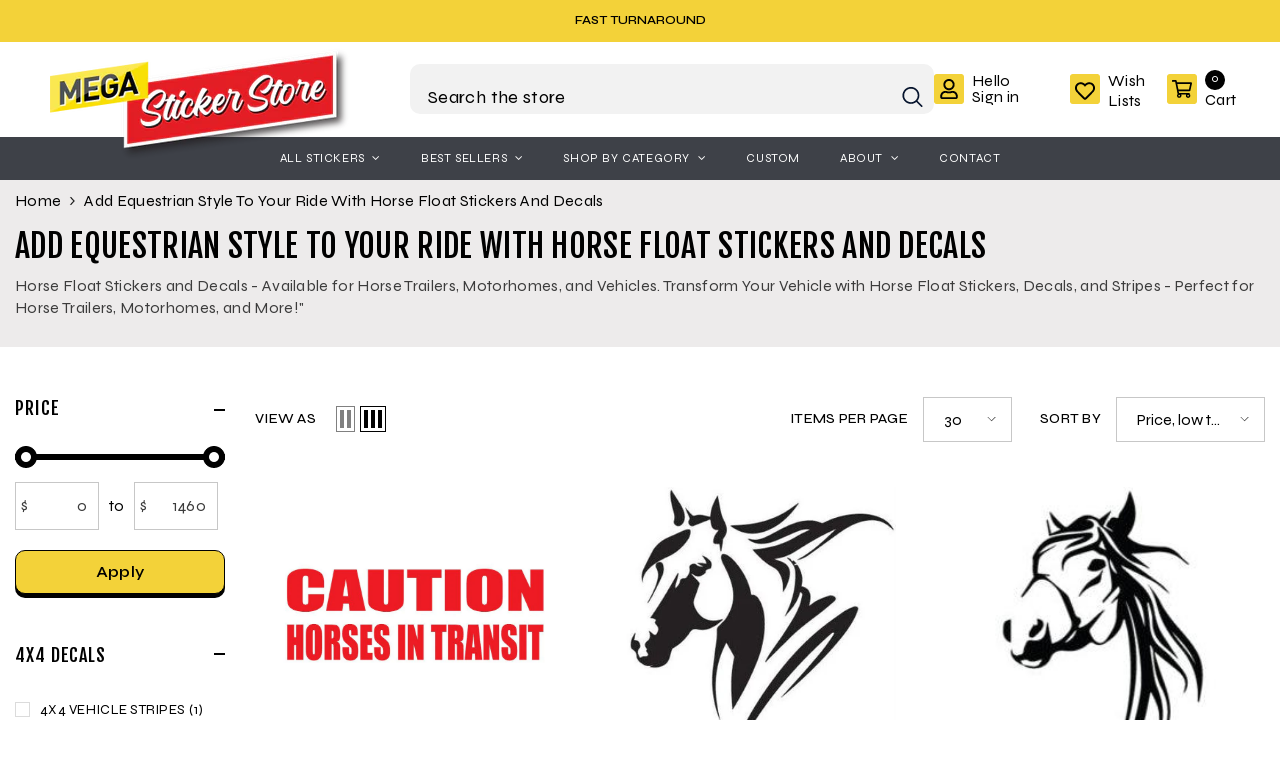

--- FILE ---
content_type: text/html; charset=utf-8
request_url: https://megastickerstore.com.au/collections/horse-float-stickers-and-decals
body_size: 108730
content:
<!doctype html><html class="no-js" lang="en">
    <head>
        <meta charset="utf-8">
        <meta http-equiv="X-UA-Compatible" content="IE=edge">
        <meta name="viewport" content="width=device-width,initial-scale=1">
        <meta name="theme-color" content="">
        <link rel="canonical" href="https://megastickerstore.com.au/collections/horse-float-stickers-and-decals" canonical-shop-url="https://megastickerstore.com.au/"><link rel="shortcut icon" href="//megastickerstore.com.au/cdn/shop/files/logo_32x32.png?v=1719977575" type="image/png"><link href="//megastickerstore.com.au/cdn/shop/t/31/assets/custom.css?v=45162292181394419131739233280" rel="stylesheet" type="text/css" media="all" />
        <link href="//maxcdn.bootstrapcdn.com/font-awesome/4.5.0/css/font-awesome.min.css" rel="stylesheet">
        <link rel="preconnect" href="https://cdn.shopify.com" crossorigin>
        <title>Horse float stickers and decals  &ndash; Mega Sticker Store</title><meta name="description" content="Horse Float Stickers and Decals - Available for Horse Trailers, Motorhomes, and Vehicles. Transform Your Vehicle with Horse Float Stickers, Decals, and Stripes - Perfect for Horse Trailers, Motorhomes, and More!&quot;">

<meta property="og:site_name" content="Mega Sticker Store">
<meta property="og:url" content="https://megastickerstore.com.au/collections/horse-float-stickers-and-decals">
<meta property="og:title" content="Horse float stickers and decals">
<meta property="og:type" content="product.group">
<meta property="og:description" content="Horse Float Stickers and Decals - Available for Horse Trailers, Motorhomes, and Vehicles. Transform Your Vehicle with Horse Float Stickers, Decals, and Stripes - Perfect for Horse Trailers, Motorhomes, and More!&quot;"><meta property="og:image" content="http://megastickerstore.com.au/cdn/shop/collections/Horse-Float-sticker-horse-head-decal.jpg?v=1708075040">
  <meta property="og:image:secure_url" content="https://megastickerstore.com.au/cdn/shop/collections/Horse-Float-sticker-horse-head-decal.jpg?v=1708075040">
  <meta property="og:image:width" content="1229">
  <meta property="og:image:height" content="508"><meta name="twitter:card" content="summary_large_image">
<meta name="twitter:title" content="Horse float stickers and decals">
<meta name="twitter:description" content="Horse Float Stickers and Decals - Available for Horse Trailers, Motorhomes, and Vehicles. Transform Your Vehicle with Horse Float Stickers, Decals, and Stripes - Perfect for Horse Trailers, Motorhomes, and More!&quot;">

        <script>window.performance && window.performance.mark && window.performance.mark('shopify.content_for_header.start');</script><meta name="google-site-verification" content="JsJ6ysz0ObwpUTQ2wbr3-5EwJ7FjLNAMKZ8MD7FVKqA">
<meta name="google-site-verification" content="LHsg3YYZ6OpVk242MspJjmqQgQTaFl0KhviuaH_oO_o">
<meta name="facebook-domain-verification" content="ahn05guoaobh32ylkdivpc92bvpmy4">
<meta id="shopify-digital-wallet" name="shopify-digital-wallet" content="/25742409806/digital_wallets/dialog">
<meta name="shopify-checkout-api-token" content="3cb21783d2884d219d0d7dc5360fbdde">
<meta id="in-context-paypal-metadata" data-shop-id="25742409806" data-venmo-supported="false" data-environment="production" data-locale="en_US" data-paypal-v4="true" data-currency="AUD">
<link rel="alternate" type="application/atom+xml" title="Feed" href="/collections/horse-float-stickers-and-decals.atom" />
<link rel="next" href="/collections/horse-float-stickers-and-decals?page=2">
<link rel="alternate" type="application/json+oembed" href="https://megastickerstore.com.au/collections/horse-float-stickers-and-decals.oembed">
<script async="async" src="/checkouts/internal/preloads.js?locale=en-AU"></script>
<link rel="preconnect" href="https://shop.app" crossorigin="anonymous">
<script async="async" src="https://shop.app/checkouts/internal/preloads.js?locale=en-AU&shop_id=25742409806" crossorigin="anonymous"></script>
<script id="apple-pay-shop-capabilities" type="application/json">{"shopId":25742409806,"countryCode":"AU","currencyCode":"AUD","merchantCapabilities":["supports3DS"],"merchantId":"gid:\/\/shopify\/Shop\/25742409806","merchantName":"Mega Sticker Store","requiredBillingContactFields":["postalAddress","email","phone"],"requiredShippingContactFields":["postalAddress","email","phone"],"shippingType":"shipping","supportedNetworks":["visa","masterCard","amex","jcb"],"total":{"type":"pending","label":"Mega Sticker Store","amount":"1.00"},"shopifyPaymentsEnabled":true,"supportsSubscriptions":true}</script>
<script id="shopify-features" type="application/json">{"accessToken":"3cb21783d2884d219d0d7dc5360fbdde","betas":["rich-media-storefront-analytics"],"domain":"megastickerstore.com.au","predictiveSearch":true,"shopId":25742409806,"locale":"en"}</script>
<script>var Shopify = Shopify || {};
Shopify.shop = "mega-sticker-store.myshopify.com";
Shopify.locale = "en";
Shopify.currency = {"active":"AUD","rate":"1.0"};
Shopify.country = "AU";
Shopify.theme = {"name":"Mega Sticker - Insiteful","id":169779626305,"schema_name":"Ella","schema_version":"6.5.4","theme_store_id":null,"role":"main"};
Shopify.theme.handle = "null";
Shopify.theme.style = {"id":null,"handle":null};
Shopify.cdnHost = "megastickerstore.com.au/cdn";
Shopify.routes = Shopify.routes || {};
Shopify.routes.root = "/";</script>
<script type="module">!function(o){(o.Shopify=o.Shopify||{}).modules=!0}(window);</script>
<script>!function(o){function n(){var o=[];function n(){o.push(Array.prototype.slice.apply(arguments))}return n.q=o,n}var t=o.Shopify=o.Shopify||{};t.loadFeatures=n(),t.autoloadFeatures=n()}(window);</script>
<script>
  window.ShopifyPay = window.ShopifyPay || {};
  window.ShopifyPay.apiHost = "shop.app\/pay";
  window.ShopifyPay.redirectState = null;
</script>
<script id="shop-js-analytics" type="application/json">{"pageType":"collection"}</script>
<script defer="defer" async type="module" src="//megastickerstore.com.au/cdn/shopifycloud/shop-js/modules/v2/client.init-shop-cart-sync_BdyHc3Nr.en.esm.js"></script>
<script defer="defer" async type="module" src="//megastickerstore.com.au/cdn/shopifycloud/shop-js/modules/v2/chunk.common_Daul8nwZ.esm.js"></script>
<script type="module">
  await import("//megastickerstore.com.au/cdn/shopifycloud/shop-js/modules/v2/client.init-shop-cart-sync_BdyHc3Nr.en.esm.js");
await import("//megastickerstore.com.au/cdn/shopifycloud/shop-js/modules/v2/chunk.common_Daul8nwZ.esm.js");

  window.Shopify.SignInWithShop?.initShopCartSync?.({"fedCMEnabled":true,"windoidEnabled":true});

</script>
<script>
  window.Shopify = window.Shopify || {};
  if (!window.Shopify.featureAssets) window.Shopify.featureAssets = {};
  window.Shopify.featureAssets['shop-js'] = {"shop-cart-sync":["modules/v2/client.shop-cart-sync_QYOiDySF.en.esm.js","modules/v2/chunk.common_Daul8nwZ.esm.js"],"init-fed-cm":["modules/v2/client.init-fed-cm_DchLp9rc.en.esm.js","modules/v2/chunk.common_Daul8nwZ.esm.js"],"shop-button":["modules/v2/client.shop-button_OV7bAJc5.en.esm.js","modules/v2/chunk.common_Daul8nwZ.esm.js"],"init-windoid":["modules/v2/client.init-windoid_DwxFKQ8e.en.esm.js","modules/v2/chunk.common_Daul8nwZ.esm.js"],"shop-cash-offers":["modules/v2/client.shop-cash-offers_DWtL6Bq3.en.esm.js","modules/v2/chunk.common_Daul8nwZ.esm.js","modules/v2/chunk.modal_CQq8HTM6.esm.js"],"shop-toast-manager":["modules/v2/client.shop-toast-manager_CX9r1SjA.en.esm.js","modules/v2/chunk.common_Daul8nwZ.esm.js"],"init-shop-email-lookup-coordinator":["modules/v2/client.init-shop-email-lookup-coordinator_UhKnw74l.en.esm.js","modules/v2/chunk.common_Daul8nwZ.esm.js"],"pay-button":["modules/v2/client.pay-button_DzxNnLDY.en.esm.js","modules/v2/chunk.common_Daul8nwZ.esm.js"],"avatar":["modules/v2/client.avatar_BTnouDA3.en.esm.js"],"init-shop-cart-sync":["modules/v2/client.init-shop-cart-sync_BdyHc3Nr.en.esm.js","modules/v2/chunk.common_Daul8nwZ.esm.js"],"shop-login-button":["modules/v2/client.shop-login-button_D8B466_1.en.esm.js","modules/v2/chunk.common_Daul8nwZ.esm.js","modules/v2/chunk.modal_CQq8HTM6.esm.js"],"init-customer-accounts-sign-up":["modules/v2/client.init-customer-accounts-sign-up_C8fpPm4i.en.esm.js","modules/v2/client.shop-login-button_D8B466_1.en.esm.js","modules/v2/chunk.common_Daul8nwZ.esm.js","modules/v2/chunk.modal_CQq8HTM6.esm.js"],"init-shop-for-new-customer-accounts":["modules/v2/client.init-shop-for-new-customer-accounts_CVTO0Ztu.en.esm.js","modules/v2/client.shop-login-button_D8B466_1.en.esm.js","modules/v2/chunk.common_Daul8nwZ.esm.js","modules/v2/chunk.modal_CQq8HTM6.esm.js"],"init-customer-accounts":["modules/v2/client.init-customer-accounts_dRgKMfrE.en.esm.js","modules/v2/client.shop-login-button_D8B466_1.en.esm.js","modules/v2/chunk.common_Daul8nwZ.esm.js","modules/v2/chunk.modal_CQq8HTM6.esm.js"],"shop-follow-button":["modules/v2/client.shop-follow-button_CkZpjEct.en.esm.js","modules/v2/chunk.common_Daul8nwZ.esm.js","modules/v2/chunk.modal_CQq8HTM6.esm.js"],"lead-capture":["modules/v2/client.lead-capture_BntHBhfp.en.esm.js","modules/v2/chunk.common_Daul8nwZ.esm.js","modules/v2/chunk.modal_CQq8HTM6.esm.js"],"checkout-modal":["modules/v2/client.checkout-modal_CfxcYbTm.en.esm.js","modules/v2/chunk.common_Daul8nwZ.esm.js","modules/v2/chunk.modal_CQq8HTM6.esm.js"],"shop-login":["modules/v2/client.shop-login_Da4GZ2H6.en.esm.js","modules/v2/chunk.common_Daul8nwZ.esm.js","modules/v2/chunk.modal_CQq8HTM6.esm.js"],"payment-terms":["modules/v2/client.payment-terms_MV4M3zvL.en.esm.js","modules/v2/chunk.common_Daul8nwZ.esm.js","modules/v2/chunk.modal_CQq8HTM6.esm.js"]};
</script>
<script>(function() {
  var isLoaded = false;
  function asyncLoad() {
    if (isLoaded) return;
    isLoaded = true;
    var urls = ["\/\/www.powr.io\/powr.js?powr-token=mega-sticker-store.myshopify.com\u0026external-type=shopify\u0026shop=mega-sticker-store.myshopify.com","https:\/\/cdn.shopify.com\/s\/files\/1\/0257\/4240\/9806\/t\/11\/assets\/globo.options.init.js?v=1653718959\u0026shop=mega-sticker-store.myshopify.com","https:\/\/googlereview.gropulse.com\/get_widget?shop=mega-sticker-store.myshopify.com"];
    for (var i = 0; i < urls.length; i++) {
      var s = document.createElement('script');
      s.type = 'text/javascript';
      s.async = true;
      s.src = urls[i];
      var x = document.getElementsByTagName('script')[0];
      x.parentNode.insertBefore(s, x);
    }
  };
  if(window.attachEvent) {
    window.attachEvent('onload', asyncLoad);
  } else {
    window.addEventListener('load', asyncLoad, false);
  }
})();</script>
<script id="__st">var __st={"a":25742409806,"offset":36000,"reqid":"ec06ddd4-afe5-48d9-a06f-35ed67abddab-1769012978","pageurl":"megastickerstore.com.au\/collections\/horse-float-stickers-and-decals","u":"96ce5b8e0092","p":"collection","rtyp":"collection","rid":160508444750};</script>
<script>window.ShopifyPaypalV4VisibilityTracking = true;</script>
<script id="captcha-bootstrap">!function(){'use strict';const t='contact',e='account',n='new_comment',o=[[t,t],['blogs',n],['comments',n],[t,'customer']],c=[[e,'customer_login'],[e,'guest_login'],[e,'recover_customer_password'],[e,'create_customer']],r=t=>t.map((([t,e])=>`form[action*='/${t}']:not([data-nocaptcha='true']) input[name='form_type'][value='${e}']`)).join(','),a=t=>()=>t?[...document.querySelectorAll(t)].map((t=>t.form)):[];function s(){const t=[...o],e=r(t);return a(e)}const i='password',u='form_key',d=['recaptcha-v3-token','g-recaptcha-response','h-captcha-response',i],f=()=>{try{return window.sessionStorage}catch{return}},m='__shopify_v',_=t=>t.elements[u];function p(t,e,n=!1){try{const o=window.sessionStorage,c=JSON.parse(o.getItem(e)),{data:r}=function(t){const{data:e,action:n}=t;return t[m]||n?{data:e,action:n}:{data:t,action:n}}(c);for(const[e,n]of Object.entries(r))t.elements[e]&&(t.elements[e].value=n);n&&o.removeItem(e)}catch(o){console.error('form repopulation failed',{error:o})}}const l='form_type',E='cptcha';function T(t){t.dataset[E]=!0}const w=window,h=w.document,L='Shopify',v='ce_forms',y='captcha';let A=!1;((t,e)=>{const n=(g='f06e6c50-85a8-45c8-87d0-21a2b65856fe',I='https://cdn.shopify.com/shopifycloud/storefront-forms-hcaptcha/ce_storefront_forms_captcha_hcaptcha.v1.5.2.iife.js',D={infoText:'Protected by hCaptcha',privacyText:'Privacy',termsText:'Terms'},(t,e,n)=>{const o=w[L][v],c=o.bindForm;if(c)return c(t,g,e,D).then(n);var r;o.q.push([[t,g,e,D],n]),r=I,A||(h.body.append(Object.assign(h.createElement('script'),{id:'captcha-provider',async:!0,src:r})),A=!0)});var g,I,D;w[L]=w[L]||{},w[L][v]=w[L][v]||{},w[L][v].q=[],w[L][y]=w[L][y]||{},w[L][y].protect=function(t,e){n(t,void 0,e),T(t)},Object.freeze(w[L][y]),function(t,e,n,w,h,L){const[v,y,A,g]=function(t,e,n){const i=e?o:[],u=t?c:[],d=[...i,...u],f=r(d),m=r(i),_=r(d.filter((([t,e])=>n.includes(e))));return[a(f),a(m),a(_),s()]}(w,h,L),I=t=>{const e=t.target;return e instanceof HTMLFormElement?e:e&&e.form},D=t=>v().includes(t);t.addEventListener('submit',(t=>{const e=I(t);if(!e)return;const n=D(e)&&!e.dataset.hcaptchaBound&&!e.dataset.recaptchaBound,o=_(e),c=g().includes(e)&&(!o||!o.value);(n||c)&&t.preventDefault(),c&&!n&&(function(t){try{if(!f())return;!function(t){const e=f();if(!e)return;const n=_(t);if(!n)return;const o=n.value;o&&e.removeItem(o)}(t);const e=Array.from(Array(32),(()=>Math.random().toString(36)[2])).join('');!function(t,e){_(t)||t.append(Object.assign(document.createElement('input'),{type:'hidden',name:u})),t.elements[u].value=e}(t,e),function(t,e){const n=f();if(!n)return;const o=[...t.querySelectorAll(`input[type='${i}']`)].map((({name:t})=>t)),c=[...d,...o],r={};for(const[a,s]of new FormData(t).entries())c.includes(a)||(r[a]=s);n.setItem(e,JSON.stringify({[m]:1,action:t.action,data:r}))}(t,e)}catch(e){console.error('failed to persist form',e)}}(e),e.submit())}));const S=(t,e)=>{t&&!t.dataset[E]&&(n(t,e.some((e=>e===t))),T(t))};for(const o of['focusin','change'])t.addEventListener(o,(t=>{const e=I(t);D(e)&&S(e,y())}));const B=e.get('form_key'),M=e.get(l),P=B&&M;t.addEventListener('DOMContentLoaded',(()=>{const t=y();if(P)for(const e of t)e.elements[l].value===M&&p(e,B);[...new Set([...A(),...v().filter((t=>'true'===t.dataset.shopifyCaptcha))])].forEach((e=>S(e,t)))}))}(h,new URLSearchParams(w.location.search),n,t,e,['guest_login'])})(!0,!0)}();</script>
<script integrity="sha256-4kQ18oKyAcykRKYeNunJcIwy7WH5gtpwJnB7kiuLZ1E=" data-source-attribution="shopify.loadfeatures" defer="defer" src="//megastickerstore.com.au/cdn/shopifycloud/storefront/assets/storefront/load_feature-a0a9edcb.js" crossorigin="anonymous"></script>
<script crossorigin="anonymous" defer="defer" src="//megastickerstore.com.au/cdn/shopifycloud/storefront/assets/shopify_pay/storefront-65b4c6d7.js?v=20250812"></script>
<script data-source-attribution="shopify.dynamic_checkout.dynamic.init">var Shopify=Shopify||{};Shopify.PaymentButton=Shopify.PaymentButton||{isStorefrontPortableWallets:!0,init:function(){window.Shopify.PaymentButton.init=function(){};var t=document.createElement("script");t.src="https://megastickerstore.com.au/cdn/shopifycloud/portable-wallets/latest/portable-wallets.en.js",t.type="module",document.head.appendChild(t)}};
</script>
<script data-source-attribution="shopify.dynamic_checkout.buyer_consent">
  function portableWalletsHideBuyerConsent(e){var t=document.getElementById("shopify-buyer-consent"),n=document.getElementById("shopify-subscription-policy-button");t&&n&&(t.classList.add("hidden"),t.setAttribute("aria-hidden","true"),n.removeEventListener("click",e))}function portableWalletsShowBuyerConsent(e){var t=document.getElementById("shopify-buyer-consent"),n=document.getElementById("shopify-subscription-policy-button");t&&n&&(t.classList.remove("hidden"),t.removeAttribute("aria-hidden"),n.addEventListener("click",e))}window.Shopify?.PaymentButton&&(window.Shopify.PaymentButton.hideBuyerConsent=portableWalletsHideBuyerConsent,window.Shopify.PaymentButton.showBuyerConsent=portableWalletsShowBuyerConsent);
</script>
<script data-source-attribution="shopify.dynamic_checkout.cart.bootstrap">document.addEventListener("DOMContentLoaded",(function(){function t(){return document.querySelector("shopify-accelerated-checkout-cart, shopify-accelerated-checkout")}if(t())Shopify.PaymentButton.init();else{new MutationObserver((function(e,n){t()&&(Shopify.PaymentButton.init(),n.disconnect())})).observe(document.body,{childList:!0,subtree:!0})}}));
</script>
<link id="shopify-accelerated-checkout-styles" rel="stylesheet" media="screen" href="https://megastickerstore.com.au/cdn/shopifycloud/portable-wallets/latest/accelerated-checkout-backwards-compat.css" crossorigin="anonymous">
<style id="shopify-accelerated-checkout-cart">
        #shopify-buyer-consent {
  margin-top: 1em;
  display: inline-block;
  width: 100%;
}

#shopify-buyer-consent.hidden {
  display: none;
}

#shopify-subscription-policy-button {
  background: none;
  border: none;
  padding: 0;
  text-decoration: underline;
  font-size: inherit;
  cursor: pointer;
}

#shopify-subscription-policy-button::before {
  box-shadow: none;
}

      </style>
<script id="sections-script" data-sections="header-navigation-plain,header-mobile" defer="defer" src="//megastickerstore.com.au/cdn/shop/t/31/compiled_assets/scripts.js?v=6485"></script>
<script>window.performance && window.performance.mark && window.performance.mark('shopify.content_for_header.end');</script>
        <style>@import url('https://fonts.googleapis.com/css?family=Syne:300,300i,400,400i,500,500i,600,600i,700,700i,800,800i&display=swap');
                @import url('https://fonts.googleapis.com/css?family=Fjalla+One:300,300i,400,400i,500,500i,600,600i,700,700i,800,800i&display=swap');
                    :root {
        --font-family-1: Syne;
        --font-family-2: Fjalla One;

        /* Settings Body */--font-body-family: Syne;--font-body-size: 16px;--font-body-weight: 400;--body-line-height: 22px;--body-letter-spacing: .02em;

        /* Settings Heading */--font-heading-family: Fjalla One;--font-heading-size: 32px;--font-heading-weight: 400;--font-heading-style: normal;--heading-line-height: 40px;--heading-letter-spacing: .05em;--heading-text-transform: uppercase;--heading-border-height: 2px;

        /* Menu Lv1 */--font-menu-lv1-family: Syne;--font-menu-lv1-size: 12px;--font-menu-lv1-weight: 400;--menu-lv1-line-height: 20px;--menu-lv1-letter-spacing: .05em;--menu-lv1-text-transform: uppercase;

        /* Menu Lv2 */--font-menu-lv2-family: Syne;--font-menu-lv2-size: 14px;--font-menu-lv2-weight: 400;--menu-lv2-line-height: 22px;--menu-lv2-letter-spacing: .02em;--menu-lv2-text-transform: capitalize;

        /* Menu Lv3 */--font-menu-lv3-family: Syne;--font-menu-lv3-size: 14px;--font-menu-lv3-weight: 400;--menu-lv3-line-height: 22px;--menu-lv3-letter-spacing: .02em;--menu-lv3-text-transform: capitalize;

        /* Mega Menu Lv2 */--font-mega-menu-lv2-family: Fjalla One;--font-mega-menu-lv2-size: 14px;--font-mega-menu-lv2-weight: 500;--font-mega-menu-lv2-style: normal;--mega-menu-lv2-line-height: 22px;--mega-menu-lv2-letter-spacing: .02em;--mega-menu-lv2-text-transform: uppercase;

        /* Mega Menu Lv3 */--font-mega-menu-lv3-family: Syne;--font-mega-menu-lv3-size: 14px;--font-mega-menu-lv3-weight: 400;--mega-menu-lv3-line-height: 22px;--mega-menu-lv3-letter-spacing: .02em;--mega-menu-lv3-text-transform: capitalize;

        /* Product Card Title */--product-title-font: Fjalla One;--product-title-font-size : 20px;--product-title-font-weight : 400;--product-title-line-height: 30px;--product-title-letter-spacing: ;--product-title-line-text : 3;--product-title-text-transform : uppercase;--product-title-margin-bottom: 15px;

        /* Product Card Vendor */--product-vendor-font: Syne;--product-vendor-font-size : 16px;--product-vendor-font-weight : 400;--product-vendor-font-style : normal;--product-vendor-line-height: 22px;--product-vendor-letter-spacing: ;--product-vendor-text-transform : capitalize;--product-vendor-margin-bottom: 0px;--product-vendor-margin-top: 0px;

        /* Product Card Price */--product-price-font: Fjalla One;--product-price-font-size : 20px;--product-price-font-weight : 600;--product-price-line-height: 22px;--product-price-letter-spacing: ;--product-price-margin-top: 0px;--product-price-margin-bottom: 13px;

        /* Product Card Badge */--badge-font: Syne;--badge-font-size : 12px;--badge-font-weight : 400;--badge-text-transform : capitalize;--badge-letter-spacing: .02em;--badge-line-height: 20px;--badge-border-radius: 0px;--badge-padding-top: 0px;--badge-padding-bottom: 0px;--badge-padding-left-right: 8px;--badge-postion-top: 0px;--badge-postion-left-right: 0px;

        /* Product Quickview */
        --product-quickview-font-size : 12px; --product-quickview-line-height: 23px; --product-quickview-border-radius: 1px; --product-quickview-padding-top: 0px; --product-quickview-padding-bottom: 0px; --product-quickview-padding-left-right: 7px; --product-quickview-sold-out-product: #e95144;--product-quickview-box-shadow: none;/* Blog Card Tile */--blog-title-font: Fjalla One;--blog-title-font-size : 36px; --blog-title-font-weight : 400; --blog-title-line-height: 29px; --blog-title-letter-spacing: .09em; --blog-title-text-transform : capitalize;

        /* Blog Card Info (Date, Author) */--blog-info-font: Syne;--blog-info-font-size : 16px; --blog-info-font-weight : 400; --blog-info-line-height: 20px; --blog-info-letter-spacing: .02em; --blog-info-text-transform : uppercase;

        /* Button 1 */--btn-1-font-family: Syne;--btn-1-font-size: 16px; --btn-1-font-weight: 600; --btn-1-text-transform: capitalize; --btn-1-line-height: 22px; --btn-1-letter-spacing: ; --btn-1-text-align: center; --btn-1-border-radius: 0px; --btn-1-border-width: 1px; --btn-1-border-style: solid; --btn-1-padding-top: 10px; --btn-1-padding-bottom: 10px; --btn-1-horizontal-length: 0px; --btn-1-vertical-length: 4px; --btn-1-blur-radius: 0px; --btn-1-spread: 0px;
        --btn-1-all-bg-opacity: #000000;--btn-1-all-bg-opacity-hover: rgb(0, 0, 0);--btn-1-inset: ;/* Button 2 */--btn-2-font-family: Syne;--btn-2-font-size: 16px; --btn-2-font-weight: 600; --btn-2-text-transform: capitalize; --btn-2-line-height: 22px; --btn-2-letter-spacing: ; --btn-2-text-align: right; --btn-2-border-radius: 0px; --btn-2-border-width: 1px; --btn-2-border-style: solid; --btn-2-padding-top: 20px; --btn-2-padding-bottom: 20px; --btn-2-horizontal-length: 0px; --btn-2-vertical-length: 4px; --btn-2-blur-radius: 0px; --btn-2-spread: 0px;
        --btn-2-all-bg-opacity: #000000;--btn-2-all-bg-opacity-hover: rgb(0, 0, 0);--btn-2-inset: ;/* Button 3 */--btn-3-font-family: Syne;--btn-3-font-size: 16px; --btn-3-font-weight: 600; --btn-3-text-transform: capitalize; --btn-3-line-height: 22px; --btn-3-letter-spacing: ; --btn-3-text-align: center; --btn-3-border-radius: 0px; --btn-3-border-width: 1px; --btn-3-border-style: solid; --btn-3-padding-top: 10px; --btn-3-padding-bottom: 10px; --btn-3-horizontal-length: 0px; --btn-3-vertical-length: 4px; --btn-3-blur-radius: 0px; --btn-3-spread: 0px;
        --btn-3-all-bg-opacity: #000000;--btn-3-all-bg-opacity-hover: rgb(0, 0, 0);--btn-3-inset: ;/* Footer Heading */--footer-heading-font-family: Syne;--footer-heading-font-size : 15px; --footer-heading-font-weight : 600; --footer-heading-line-height : 22px; --footer-heading-letter-spacing : .05em; --footer-heading-text-transform : uppercase;

        /* Footer Link */--footer-link-font-family: Syne;--footer-link-font-size : 12px; --footer-link-font-weight : ; --footer-link-line-height : 28px; --footer-link-letter-spacing : .02em; --footer-link-text-transform : capitalize;

        /* Page Title */--font-page-title-family: Fjalla One;--font-page-title-size: 32px; --font-page-title-weight: 400; --font-page-title-style: normal; --page-title-line-height: 38px; --page-title-letter-spacing: ; --page-title-text-transform: uppercase;

        /* Font Product Tab Title */
        --font-tab-type-1: Syne; --font-tab-type-2: Fjalla One;

        /* Text Size */
        --text-size-font-size : 10px; --text-size-font-weight : 400; --text-size-line-height : 22px; --text-size-letter-spacing : 0; --text-size-text-transform : uppercase; --text-size-color : #787878;

        /* Font Weight */
        --font-weight-normal: 400; --font-weight-medium: 500; --font-weight-semibold: 600; --font-weight-bold: 700; --font-weight-bolder: 800; --font-weight-black: 900;

        /* Radio Button */
        --form-label-checkbox-before-bg: #fff; --form-label-checkbox-before-border: #cecece; --form-label-checkbox-before-bg-checked: #000;

        /* Conatiner */
        --body-custom-width-container: 1470px;

        /* Layout Boxed */
        --color-background-layout-boxed: #f8f8f8;/* Arrow */
        --position-horizontal-slick-arrow: 0;

        /* General Color*/
        --color-text: #000000; --color-text2: #969696; --color-global: #000000; --color-white: #FFFFFF; --color-grey: #868686; --color-black: #202020; --color-base-text-rgb: 0, 0, 0; --color-base-text2-rgb: 150, 150, 150; --color-background: #ffffff; --color-background-rgb: 255, 255, 255; --color-background-overylay: rgba(255, 255, 255, 0.9); --color-base-accent-text: ; --color-base-accent-1: ; --color-base-accent-2: ; --color-link: #000000; --color-link-hover: #000000; --color-error: #D93333; --color-error-bg: #FCEEEE; --color-success: #5A5A5A; --color-success-bg: #DFF0D8; --color-info: #202020; --color-info-bg: #FFF2DD; --color-link-underline: rgba(0, 0, 0, 0.5); --color-breadcrumb: #000000; --colors-breadcrumb-hover: #000000;--colors-breadcrumb-active: #999999; --border-global: #e6e6e6; --bg-global: #fafafa; --bg-planceholder: #fafafa; --color-warning: #fff; --bg-warning: #e0b252; --color-background-10 : #e6e6e6; --color-background-20 : #cccccc; --color-background-30 : #b3b3b3; --color-background-50 : #808080; --color-background-global : #808080;

        /* Arrow Color */
        --arrow-color: #000000; --arrow-background-color: #f3d239; --arrow-border-color: #000000;--arrow-color-hover: #000000;--arrow-background-color-hover: #fff;--arrow-border-color-hover: #000000;--arrow-width: 35px;--arrow-height: 35px;--arrow-size: px;--arrow-size-icon: 17px;--arrow-border-radius: 0%;--arrow-border-width: 1px;--arrow-width-half: -17px;

        /* Pagination Color */
        --pagination-item-color: #000000; --pagination-item-color-active: #000000; --pagination-item-bg-color: #fff;--pagination-item-bg-color-active: #fff;--pagination-item-border-color: #fff;--pagination-item-border-color-active: #ffffff;--pagination-arrow-color: #000000;--pagination-arrow-color-active: #000000;--pagination-arrow-bg-color: #fff;--pagination-arrow-bg-color-active: #fff;--pagination-arrow-border-color: #fff;--pagination-arrow-border-color-active: #fff;

        /* Dots Color */
        --dots-color: transparent;--dots-border-color: #000000;--dots-color-active: #000000;--dots-border-color-active: #000000;--dots-style2-background-opacity: #00000050;--dots-width: 12px;--dots-height: 12px;

        /* Button Color */
        --btn-1-color: #000000;--btn-1-bg: #f3d239;--btn-1-border: #000000;--btn-1-color-hover: #000000;--btn-1-bg-hover: #FFFFFF;--btn-1-border-hover: #000000;
        --btn-2-color: #000000;--btn-2-bg: #FFFFFF;--btn-2-border: #000000;--btn-2-color-hover: #000000;--btn-2-bg-hover: #f3d239;--btn-2-border-hover: #000000;
        --btn-3-color: #000000;--btn-3-bg: #f3d239;--btn-3-border: #000000;--btn-3-color-hover: #000000;--btn-3-bg-hover: #FFFFFF;--btn-3-border-hover: #000000;
        --anchor-transition: all ease .3s;--bg-white: #ffffff;--bg-black: #000000;--bg-grey: #808080;--icon: var(--color-text);--text-cart: #3c3c3c;--duration-short: 100ms;--duration-default: 350ms;--duration-long: 500ms;--form-input-bg: #ffffff;--form-input-border: #c7c7c7;--form-input-color: #000000;--form-input-placeholder: #868686;--form-label: #000000;

        --new-badge-color: #000000;--new-badge-bg: #f3d239;--sale-badge-color: #000000;--sale-badge-bg: #f3d239;--sold-out-badge-color: #ffffff;--sold-out-badge-bg: #000000;--custom-badge-color: #ffffff;--custom-badge-bg: #f3d239;--bundle-badge-color: #ffffff;--bundle-badge-bg: #232323;
        
        --product-title-color : #000000;--product-title-color-hover : #000000;--product-vendor-color : #969696;--product-price-color : #000000;--product-sale-price-color : #000000;--product-compare-price-color : #969696;--product-review-full-color : #000000;--product-review-empty-color : #A4A4A4;

        --product-swatch-border : #cbcbcb;--product-swatch-border-active : #000000;--product-swatch-width : 40px;--product-swatch-height : 40px;--product-swatch-border-radius : 0px;--product-swatch-color-width : 40px;--product-swatch-color-height : 40px;--product-swatch-color-border-radius : 20px;

        --product-wishlist-color : #000000;--product-wishlist-bg : #ffffff;--product-wishlist-border : transparent;--product-wishlist-color-added : #ffffff;--product-wishlist-bg-added : #f3d239;--product-wishlist-border-added : #f3d239;--product-compare-color : #000000;--product-compare-bg : #FFFFFF;--product-compare-color-added : #D12442; --product-compare-bg-added : #FFFFFF; --product-hot-stock-text-color : #d62828; --product-quick-view-color : #000000; --product-cart-image-fit : contain; --product-title-variant-font-size: 16px;--product-quick-view-bg : #FFFFFF;--product-quick-view-bg-above-button: rgba(255, 255, 255, 0.7);--product-quick-view-color-hover : #FFFFFF;--product-quick-view-bg-hover : #000000;--product-action-color : #000000;--product-action-bg : #f3d239;--product-action-border : #000000;--product-action-color-hover : #000000;--product-action-bg-hover : #fff;--product-action-border-hover : #000000;

        /* Multilevel Category Filter */
        --color-label-multiLevel-categories: #232323;--bg-label-multiLevel-categories: #fff;--color-button-multiLevel-categories: #fff;--bg-button-multiLevel-categories: #ff8b21;--border-button-multiLevel-categories: transparent;--hover-color-button-multiLevel-categories: #fff;--hover-bg-button-multiLevel-categories: #ff8b21;--w-product-swatch-custom: 30px;--h-product-swatch-custom: 30px;--w-product-swatch-custom-mb: 20px;--h-product-swatch-custom-mb: 20px;--font-size-product-swatch-more: 12px;--swatch-border : #cbcbcb;--swatch-border-active : #232323;

        --variant-size: #000000;--variant-size-border: #e7e7e7;--variant-size-bg: #ffffff;--variant-size-hover: #ffffff;--variant-size-border-hover: #000000;--variant-size-bg-hover: #000000;--variant-bg : #ffffff; --variant-color : #000000; --variant-bg-active : #ffffff; --variant-color-active : #000000;

        --fontsize-text-social: 12px;
        --page-content-distance: 64px;--sidebar-content-distance: 40px;--button-transition-ease: cubic-bezier(.25,.46,.45,.94);

        /* Loading Spinner Color */
        --spinner-top-color: #facd00; --spinner-right-color: #232323; --spinner-bottom-color: #facd00; --spinner-left-color: #FFFFFF;

        /* Product Card Marquee */
        --product-marquee-background-color: ;--product-marquee-text-color: #FFFFFF;--product-marquee-text-size: 14px;--product-marquee-text-mobile-size: 14px;--product-marquee-text-weight: 400;--product-marquee-text-transform: none;--product-marquee-text-style: italic;--product-marquee-speed: ; --product-marquee-line-height: calc(var(--product-marquee-text-mobile-size) * 1.5);
    }
</style>
        <link href="//megastickerstore.com.au/cdn/shop/t/31/assets/base.css?v=177590959385556971231720444176" rel="stylesheet" type="text/css" media="all" />
<link href="//megastickerstore.com.au/cdn/shop/t/31/assets/fade-up-animation.css?v=148448505227430981271720444178" rel="stylesheet" type="text/css" media="all" />

<link rel="preload" href="//megastickerstore.com.au/cdn/shop/t/31/assets/animated.css?v=114105602260735988121720444176" as="style" onload="this.onload=null;this.rel='stylesheet'">
<noscript><link rel="stylesheet" href="//megastickerstore.com.au/cdn/shop/t/31/assets/animated.css?v=114105602260735988121720444176"></noscript>

<link rel="preload" href="//megastickerstore.com.au/cdn/shop/t/31/assets/component-card.css?v=165988649090035490751720444176" as="style" onload="this.onload=null;this.rel='stylesheet'">
<noscript><link rel="stylesheet" href="//megastickerstore.com.au/cdn/shop/t/31/assets/component-card.css?v=165988649090035490751720444176"></noscript>

<link rel="preload" href="//megastickerstore.com.au/cdn/shop/t/31/assets/component-loading-overlay.css?v=98393919969379515581720444177" as="style" onload="this.onload=null;this.rel='stylesheet'">
<noscript><link rel="stylesheet" href="//megastickerstore.com.au/cdn/shop/t/31/assets/component-loading-overlay.css?v=98393919969379515581720444177"></noscript>

<link rel="preload" href="//megastickerstore.com.au/cdn/shop/t/31/assets/component-loading-banner.css?v=69637437721896006051720444176" as="style" onload="this.onload=null;this.rel='stylesheet'">
<noscript><link rel="stylesheet" href="//megastickerstore.com.au/cdn/shop/t/31/assets/component-loading-banner.css?v=69637437721896006051720444176"></noscript>

<link rel="preload" href="//megastickerstore.com.au/cdn/shop/t/31/assets/component-quick-cart.css?v=111677929301119732291720444177" as="style" onload="this.onload=null;this.rel='stylesheet'">
<noscript><link rel="stylesheet" href="//megastickerstore.com.au/cdn/shop/t/31/assets/component-quick-cart.css?v=111677929301119732291720444177"></noscript>
<link rel="stylesheet" href="//megastickerstore.com.au/cdn/shop/t/31/assets/vendor.css?v=164616260963476715651720444178" media="print" onload="this.media='all'">
<noscript><link href="//megastickerstore.com.au/cdn/shop/t/31/assets/vendor.css?v=164616260963476715651720444178" rel="stylesheet" type="text/css" media="all" /></noscript>


	
  <link rel="preload" href="//megastickerstore.com.au/cdn/shop/t/31/assets/component-card-02.css?v=52868025996375156291720444176" as="style" onload="this.onload=null;this.rel='stylesheet'">
  <noscript><link rel="stylesheet" href="//megastickerstore.com.au/cdn/shop/t/31/assets/component-card-02.css?v=52868025996375156291720444176"></noscript>


<link href="//megastickerstore.com.au/cdn/shop/t/31/assets/component-predictive-search.css?v=44030951751722518451720444177" rel="stylesheet" type="text/css" media="all" />
<link rel="stylesheet" href="//megastickerstore.com.au/cdn/shop/t/31/assets/component-product-form.css?v=161012712441157839971720444177" media="print" onload="this.media='all'">
	<link rel="stylesheet" href="//megastickerstore.com.au/cdn/shop/t/31/assets/component-review.css?v=100129706126506303331720444177" media="print" onload="this.media='all'">
	<link rel="stylesheet" href="//megastickerstore.com.au/cdn/shop/t/31/assets/component-price.css?v=139205013722916111901720444177" media="print" onload="this.media='all'">
	<link rel="stylesheet" href="//megastickerstore.com.au/cdn/shop/t/31/assets/component-badge.css?v=20633729062276667811720444176" media="print" onload="this.media='all'">
	<link rel="stylesheet" href="//megastickerstore.com.au/cdn/shop/t/31/assets/component-rte.css?v=131583500676987604941720444177" media="print" onload="this.media='all'">
	<link rel="stylesheet" href="//megastickerstore.com.au/cdn/shop/t/31/assets/component-share.css?v=38383599121620234941720444177" media="print" onload="this.media='all'"><link rel="stylesheet" href="//megastickerstore.com.au/cdn/shop/t/31/assets/component-newsletter.css?v=111617043413587308161720444177" media="print" onload="this.media='all'">
<link rel="stylesheet" href="//megastickerstore.com.au/cdn/shop/t/31/assets/component-slider.css?v=37888473738646685221720444177" media="print" onload="this.media='all'">
<link rel="stylesheet" href="//megastickerstore.com.au/cdn/shop/t/31/assets/component-list-social.css?v=102044711114163579551720444176" media="print" onload="this.media='all'"><noscript><link href="//megastickerstore.com.au/cdn/shop/t/31/assets/component-product-form.css?v=161012712441157839971720444177" rel="stylesheet" type="text/css" media="all" /></noscript>
	<noscript><link href="//megastickerstore.com.au/cdn/shop/t/31/assets/component-review.css?v=100129706126506303331720444177" rel="stylesheet" type="text/css" media="all" /></noscript>
	<noscript><link href="//megastickerstore.com.au/cdn/shop/t/31/assets/component-price.css?v=139205013722916111901720444177" rel="stylesheet" type="text/css" media="all" /></noscript>
	<noscript><link href="//megastickerstore.com.au/cdn/shop/t/31/assets/component-badge.css?v=20633729062276667811720444176" rel="stylesheet" type="text/css" media="all" /></noscript>
	<noscript><link href="//megastickerstore.com.au/cdn/shop/t/31/assets/component-rte.css?v=131583500676987604941720444177" rel="stylesheet" type="text/css" media="all" /></noscript>
	<noscript><link href="//megastickerstore.com.au/cdn/shop/t/31/assets/component-share.css?v=38383599121620234941720444177" rel="stylesheet" type="text/css" media="all" /></noscript><noscript><link href="//megastickerstore.com.au/cdn/shop/t/31/assets/component-newsletter.css?v=111617043413587308161720444177" rel="stylesheet" type="text/css" media="all" /></noscript>
<noscript><link href="//megastickerstore.com.au/cdn/shop/t/31/assets/component-slider.css?v=37888473738646685221720444177" rel="stylesheet" type="text/css" media="all" /></noscript>
<noscript><link href="//megastickerstore.com.au/cdn/shop/t/31/assets/component-list-social.css?v=102044711114163579551720444176" rel="stylesheet" type="text/css" media="all" /></noscript>

<style type="text/css">
	.nav-title-mobile {display: none;}.list-menu--disclosure{display: none;position: absolute;min-width: 100%;width: 22rem;background-color: var(--bg-white);box-shadow: 0 1px 4px 0 rgb(0 0 0 / 15%);padding: 5px 0 5px 20px;opacity: 0;visibility: visible;pointer-events: none;transition: opacity var(--duration-default) ease, transform var(--duration-default) ease;}.list-menu--disclosure-2{margin-left: calc(100% - 15px);z-index: 2;top: -5px;}.list-menu--disclosure:focus {outline: none;}.list-menu--disclosure.localization-selector {max-height: 18rem;overflow: auto;width: 10rem;padding: 0.5rem;}.js menu-drawer > details > summary::before, .js menu-drawer > details[open]:not(.menu-opening) > summary::before {content: '';position: absolute;cursor: default;width: 100%;height: calc(100vh - 100%);height: calc(var(--viewport-height, 100vh) - (var(--header-bottom-position, 100%)));top: 100%;left: 0;background: var(--color-foreground-50);opacity: 0;visibility: hidden;z-index: 2;transition: opacity var(--duration-default) ease,visibility var(--duration-default) ease;}menu-drawer > details[open] > summary::before {visibility: visible;opacity: 1;}.menu-drawer {position: absolute;transform: translateX(-100%);visibility: hidden;z-index: 3;left: 0;top: 100%;width: 100%;max-width: calc(100vw - 4rem);padding: 0;border: 0.1rem solid var(--color-background-10);border-left: 0;border-bottom: 0;background-color: var(--bg-white);overflow-x: hidden;}.js .menu-drawer {height: calc(100vh - 100%);height: calc(var(--viewport-height, 100vh) - (var(--header-bottom-position, 100%)));}.js details[open] > .menu-drawer, .js details[open] > .menu-drawer__submenu {transition: transform var(--duration-default) ease, visibility var(--duration-default) ease;}.no-js details[open] > .menu-drawer, .js details[open].menu-opening > .menu-drawer, details[open].menu-opening > .menu-drawer__submenu {transform: translateX(0);visibility: visible;}@media screen and (min-width: 750px) {.menu-drawer {width: 40rem;}.no-js .menu-drawer {height: auto;}}.menu-drawer__inner-container {position: relative;height: 100%;}.menu-drawer__navigation-container {display: grid;grid-template-rows: 1fr auto;align-content: space-between;overflow-y: auto;height: 100%;}.menu-drawer__navigation {padding: 0 0 5.6rem 0;}.menu-drawer__inner-submenu {height: 100%;overflow-x: hidden;overflow-y: auto;}.no-js .menu-drawer__navigation {padding: 0;}.js .menu-drawer__menu li {width: 100%;border-bottom: 1px solid #e6e6e6;overflow: hidden;}.menu-drawer__menu-item{line-height: var(--body-line-height);letter-spacing: var(--body-letter-spacing);padding: 10px 20px 10px 15px;cursor: pointer;display: flex;align-items: center;justify-content: space-between;}.menu-drawer__menu-item .label{display: inline-block;vertical-align: middle;font-size: calc(var(--font-body-size) - 4px);font-weight: var(--font-weight-normal);letter-spacing: var(--body-letter-spacing);height: 20px;line-height: 20px;margin: 0 0 0 10px;padding: 0 5px;text-transform: uppercase;text-align: center;position: relative;}.menu-drawer__menu-item .label:before{content: "";position: absolute;border: 5px solid transparent;top: 50%;left: -9px;transform: translateY(-50%);}.menu-drawer__menu-item > .icon{width: 24px;height: 24px;margin: 0 10px 0 0;}.menu-drawer__menu-item > .symbol {position: absolute;right: 20px;top: 50%;transform: translateY(-50%);display: flex;align-items: center;justify-content: center;font-size: 0;pointer-events: none;}.menu-drawer__menu-item > .symbol .icon{width: 14px;height: 14px;opacity: .6;}.menu-mobile-icon .menu-drawer__menu-item{justify-content: flex-start;}.no-js .menu-drawer .menu-drawer__menu-item > .symbol {display: none;}.js .menu-drawer__submenu {position: absolute;top: 0;width: 100%;bottom: 0;left: 0;background-color: var(--bg-white);z-index: 1;transform: translateX(100%);visibility: hidden;}.js .menu-drawer__submenu .menu-drawer__submenu {overflow-y: auto;}.menu-drawer__close-button {display: block;width: 100%;padding: 10px 15px;background-color: transparent;border: none;background: #f6f8f9;position: relative;}.menu-drawer__close-button .symbol{position: absolute;top: auto;left: 20px;width: auto;height: 22px;z-index: 10;display: flex;align-items: center;justify-content: center;font-size: 0;pointer-events: none;}.menu-drawer__close-button .icon {display: inline-block;vertical-align: middle;width: 18px;height: 18px;transform: rotate(180deg);}.menu-drawer__close-button .text{max-width: calc(100% - 50px);white-space: nowrap;overflow: hidden;text-overflow: ellipsis;display: inline-block;vertical-align: top;width: 100%;margin: 0 auto;}.no-js .menu-drawer__close-button {display: none;}.menu-drawer__utility-links {padding: 2rem;}.menu-drawer__account {display: inline-flex;align-items: center;text-decoration: none;padding: 1.2rem;margin-left: -1.2rem;font-size: 1.4rem;}.menu-drawer__account .icon-account {height: 2rem;width: 2rem;margin-right: 1rem;}.menu-drawer .list-social {justify-content: flex-start;margin-left: -1.25rem;margin-top: 2rem;}.menu-drawer .list-social:empty {display: none;}.menu-drawer .list-social__link {padding: 1.3rem 1.25rem;}

	/* Style General */
	.d-block{display: block}.d-inline-block{display: inline-block}.d-flex{display: flex}.d-none {display: none}.d-grid{display: grid}.ver-alg-mid {vertical-align: middle}.ver-alg-top{vertical-align: top}
	.flex-jc-start{justify-content:flex-start}.flex-jc-end{justify-content:flex-end}.flex-jc-center{justify-content:center}.flex-jc-between{justify-content:space-between}.flex-jc-stretch{justify-content:stretch}.flex-align-start{align-items: flex-start}.flex-align-center{align-items: center}.flex-align-end{align-items: flex-end}.flex-align-stretch{align-items:stretch}.flex-wrap{flex-wrap: wrap}.flex-nowrap{flex-wrap: nowrap}.fd-row{flex-direction:row}.fd-row-reverse{flex-direction:row-reverse}.fd-column{flex-direction:column}.fd-column-reverse{flex-direction:column-reverse}.fg-0{flex-grow:0}.fs-0{flex-shrink:0}.gap-15{gap:15px}.gap-30{gap:30px}.gap-col-30{column-gap:30px}
	.p-relative{position:relative}.p-absolute{position:absolute}.p-static{position:static}.p-fixed{position:fixed;}
	.zi-1{z-index:1}.zi-2{z-index:2}.zi-3{z-index:3}.zi-5{z-index:5}.zi-6{z-index:6}.zi-7{z-index:7}.zi-9{z-index:9}.zi-10{z-index:10}.zi-99{z-index:99} .zi-100{z-index:100} .zi-101{z-index:101}
	.top-0{top:0}.top-100{top:100%}.top-auto{top:auto}.left-0{left:0}.left-auto{left:auto}.right-0{right:0}.right-auto{right:auto}.bottom-0{bottom:0}
	.middle-y{top:50%;transform:translateY(-50%)}.middle-x{left:50%;transform:translateX(-50%)}
	.opacity-0{opacity:0}.opacity-1{opacity:1}
	.o-hidden{overflow:hidden}.o-visible{overflow:visible}.o-unset{overflow:unset}.o-x-hidden{overflow-x:hidden}.o-y-auto{overflow-y:auto;}
	.pt-0{padding-top:0}.pt-2{padding-top:2px}.pt-5{padding-top:5px}.pt-10{padding-top:10px}.pt-10-imp{padding-top:10px !important}.pt-12{padding-top:12px}.pt-16{padding-top:16px}.pt-20{padding-top:20px}.pt-24{padding-top:24px}.pt-30{padding-top:30px}.pt-32{padding-top:32px}.pt-36{padding-top:36px}.pt-48{padding-top:48px}.pb-0{padding-bottom:0}.pb-5{padding-bottom:5px}.pb-10{padding-bottom:10px}.pb-10-imp{padding-bottom:10px !important}.pb-12{padding-bottom:12px}.pb-15{padding-bottom:15px}.pb-16{padding-bottom:16px}.pb-18{padding-bottom:18px}.pb-20{padding-bottom:20px}.pb-24{padding-bottom:24px}.pb-32{padding-bottom:32px}.pb-40{padding-bottom:40px}.pb-48{padding-bottom:48px}.pb-50{padding-bottom:50px}.pb-80{padding-bottom:80px}.pb-84{padding-bottom:84px}.pr-0{padding-right:0}.pr-5{padding-right: 5px}.pr-10{padding-right:10px}.pr-20{padding-right:20px}.pr-24{padding-right:24px}.pr-30{padding-right:30px}.pr-36{padding-right:36px}.pr-80{padding-right:80px}.pl-0{padding-left:0}.pl-12{padding-left:12px}.pl-20{padding-left:20px}.pl-24{padding-left:24px}.pl-36{padding-left:36px}.pl-48{padding-left:48px}.pl-52{padding-left:52px}.pl-80{padding-left:80px}.p-zero{padding:0}
	.m-lr-auto{margin:0 auto}.m-zero{margin:0}.ml-auto{margin-left:auto}.ml-0{margin-left:0}.ml-5{margin-left:5px}.ml-15{margin-left:15px}.ml-20{margin-left:20px}.ml-30{margin-left:30px}.mr-auto{margin-right:auto}.mr-0{margin-right:0}.mr-5{margin-right:5px}.mr-10{margin-right:10px}.mr-20{margin-right:20px}.mr-30{margin-right:30px}.mt-0{margin-top: 0}.mt-10{margin-top: 10px}.mt-15{margin-top: 15px}.mt-20{margin-top: 20px}.mt-25{margin-top: 25px}.mt-30{margin-top: 30px}.mt-40{margin-top: 40px}.mt-45{margin-top: 45px}.mb-0{margin-bottom: 0}.mb-5{margin-bottom: 5px}.mb-10{margin-bottom: 10px}.mb-15{margin-bottom: 15px}.mb-18{margin-bottom: 18px}.mb-20{margin-bottom: 20px}.mb-30{margin-bottom: 30px}
	.h-0{height:0}.h-100{height:100%}.h-100v{height:100vh}.h-auto{height:auto}.mah-100{max-height:100%}.mih-15{min-height: 15px}.mih-none{min-height: unset}.lih-15{line-height: 15px}
	.w-50pc{width:50%}.w-100{width:100%}.w-100v{width:100vw}.maw-100{max-width:100%}.maw-300{max-width:300px}.maw-480{max-width: 480px}.maw-780{max-width: 780px}.w-auto{width:auto}.minw-auto{min-width: auto}.min-w-100{min-width: 100px}
	.float-l{float:left}.float-r{float:right}
	.b-zero{border:none}.br-50p{border-radius:50%}.br-zero{border-radius:0}.br-2{border-radius:2px}.bg-none{background: none}
	.stroke-w-0{stroke-width: 0px}.stroke-w-1h{stroke-width: 0.5px}.stroke-w-1{stroke-width: 1px}.stroke-w-3{stroke-width: 3px}.stroke-w-5{stroke-width: 5px}.stroke-w-7 {stroke-width: 7px}.stroke-w-10 {stroke-width: 10px}.stroke-w-12 {stroke-width: 12px}.stroke-w-15 {stroke-width: 15px}.stroke-w-20 {stroke-width: 20px}.stroke-w-25 {stroke-width: 25px}.stroke-w-30{stroke-width: 30px}.stroke-w-32 {stroke-width: 32px}.stroke-w-40 {stroke-width: 40px}
	.w-21{width: 21px}.w-23{width: 23px}.w-24{width: 24px}.h-22{height: 22px}.h-23{height: 23px}.h-24{height: 24px}.w-h-16{width: 16px;height: 16px}.w-h-17{width: 17px;height: 17px}.w-h-18 {width: 18px;height: 18px}.w-h-19{width: 19px;height: 19px}.w-h-20 {width: 20px;height: 20px}.w-h-21{width: 21px;height: 21px}.w-h-22 {width: 22px;height: 22px}.w-h-23{width: 23px;height: 23px}.w-h-24 {width: 24px;height: 24px}.w-h-25 {width: 25px;height: 25px}.w-h-26 {width: 26px;height: 26px}.w-h-27 {width: 27px;height: 27px}.w-h-28 {width: 28px;height: 28px}.w-h-29 {width: 29px;height: 29px}.w-h-30 {width: 30px;height: 30px}.w-h-31 {width: 31px;height: 31px}.w-h-32 {width: 32px;height: 32px}.w-h-33 {width: 33px;height: 33px}.w-h-34 {width: 34px;height: 34px}.w-h-35 {width: 35px;height: 35px}.w-h-36 {width: 36px;height: 36px}.w-h-37 {width: 37px;height: 37px}
	.txt-d-none{text-decoration:none}.txt-d-underline{text-decoration:underline}.txt-u-o-1{text-underline-offset: 1px}.txt-u-o-2{text-underline-offset: 2px}.txt-u-o-3{text-underline-offset: 3px}.txt-u-o-4{text-underline-offset: 4px}.txt-u-o-5{text-underline-offset: 5px}.txt-u-o-6{text-underline-offset: 6px}.txt-u-o-8{text-underline-offset: 8px}.txt-u-o-12{text-underline-offset: 12px}.txt-t-up{text-transform:uppercase}.txt-t-cap{text-transform:capitalize}
	.ft-0{font-size: 0}.ft-16{font-size: 16px}.ls-0{letter-spacing: 0}.ls-02{letter-spacing: 0.2em}.ls-05{letter-spacing: 0.5em}.ft-i{font-style: italic}
	.button-effect svg{transition: 0.3s}.button-effect:hover svg{transform: rotate(180deg)}
	.icon-effect:hover svg {transform: scale(1.15)}.icon-effect:hover .icon-search-1 {transform: rotate(-90deg) scale(1.15)}
	.link-effect > span:after {content: "";position: absolute;bottom: -2px;left: 0;height: 1px;width: 100%;transform: scaleX(0);transition: transform var(--duration-default) ease-out;transform-origin: right}
	.link-effect > span:hover:after{transform: scaleX(1);transform-origin: left}
	@media (min-width: 1025px){
		.pl-lg-80{padding-left:80px}.pr-lg-80{padding-right:80px}
	}
</style>
        <script src="//megastickerstore.com.au/cdn/shop/t/31/assets/vendor.js?v=37601539231953232631720444178" type="text/javascript"></script>
<!-- <script src="//megastickerstore.com.au/cdn/shop/t/31/assets/global.js?v=145473048038443515711720444178" type="text/javascript"></script> -->
<script defer src="//megastickerstore.com.au/cdn/shop/t/31/assets/global.js?v=145473048038443515711720444178"></script>
<script src="//megastickerstore.com.au/cdn/shop/t/31/assets/lazysizes.min.js?v=122719776364282065531720444178" type="text/javascript"></script>
<!-- <script src="//megastickerstore.com.au/cdn/shop/t/31/assets/menu.js?v=49849284315874639661720444178" type="text/javascript"></script> --><script src="//megastickerstore.com.au/cdn/shop/t/31/assets/predictive-search.js?v=65687679455101800451720444178" defer="defer"></script><script src="//megastickerstore.com.au/cdn/shop/t/31/assets/animations.js?v=158770008500952988021720444176" defer="defer"></script>

<script>
    window.lazySizesConfig = window.lazySizesConfig || {};
    lazySizesConfig.loadMode = 1;
    window.lazySizesConfig.init = false;
    lazySizes.init();

    window.rtl_slick = false;
    window.mobile_menu = 'default';
    window.money_format = '${{amount}}';
    window.shop_currency = 'AUD';
    window.currencySymbol ="$";
    window.show_multiple_currencies = false;
    window.routes = {
        root: '',
        cart: '/cart',
        cart_add_url: '/cart/add',
        cart_change_url: '/cart/change',
        cart_update_url: '/cart/update',
        collection_all: '/collections/all',
        predictive_search_url: '/search/suggest',
        search_url: '/search'
    }; 
    window.button_load_more = {
        default: `Show more`,
        loading: `Loading...`,
        view_all: `View All Collection`,
        no_more: `No More Product`
    };
    window.after_add_to_cart = {
        type: 'quick_cart',
        message: `is added to your shopping cart.`
    };
    window.variant_image_group_quick_view = false;
    window.quick_view = {
        show: false,
        show_mb: false
    };
    window.quick_shop = {
        show: false,
        see_details: `View Full Details`,
    };
    window.quick_cart = {
        show: false
    };
    window.cartStrings = {
        error: `There was an error while updating your cart. Please try again.`,
        quantityError: `You can only add [quantity] of this item to your cart.`,
        addProductOutQuantity: `You can only add [maxQuantity] of this product to your cart`,
        addProductOutQuantity2: `The quantity of this product is insufficient.`,
        cartErrorMessage: `Translation missing: en.sections.cart.cart_quantity_error_prefix`,
        soldoutText: `sold out`,
        alreadyText: `all`,
    };
    window.variantStrings = {
        addToCart: `Add to cart`,
        addingToCart: `Adding to cart...`,
        addedToCart: `Added to cart`,
        submit: `Submit`,
        soldOut: `Sold out`,
        unavailable: `Unavailable`,
        soldOut_message: `This variant is sold out!`,
        unavailable_message: `This variant is unavailable!`,
        addToCart_message: `You must select at least one products to add!`,
        select: `Select Options`,
        preOrder: `Pre-Order`,
        add: `Add`,
        unavailable_with_option: `[value] (Unavailable)`,
        hide_variants_unavailable: false
    };
    window.inventory_text = {
        hotStock: `Hurry up! only [inventory] left`,
        hotStock2: `Please hurry! Only [inventory] left in stock`,
        warningQuantity: `Maximum quantity: [inventory]`,
        inStock: `In Stock. Ready to ship`,
        outOfStock: `Out Of Stock`,
        manyInStock: `Many In Stock`,
        show_options: `Show Variants`,
        hide_options: `Hide Variants`,
        adding : `Adding`,
        thank_you : `Thank You`,
        add_more : `Add More`,
        cart_feedback : `Added`
    };
    
    
        window.notify_me = {
            show: false
        };
    
    
    window.compare = {
        show: false,
        add: `Add To Compare`,
        added: `Added To Compare`,
        message: `You must select at least two products to compare!`
    };
    window.wishlist = {
        show: true,
        add: `Add to wishlist`,
        added: `Added to wishlist`,
        empty: `No product is added to your wishlist`,
        continue_shopping: `Continue Shopping`
    };
    window.pagination = {
        style: 1,
        next: `Next`,
        prev: `Prev`
    }
    window.review = {
        show: true,
        show_quick_view: true
    };
    window.countdown = {
        text: `Limited-Time Offers, End in:`,
        day: `D`,
        hour: `H`,
        min: `M`,
        sec: `S`,
        day_2: `Days`,
        hour_2: `Hours`,
        min_2: `Mins`,
        sec_2: `Secs`,
        days: `Days`,
        hours: `Hours`,
        mins: `Mins`,
        secs: `Secs`,
        d: `d`,
        h: `h`,
        m: `m`,
        s: `s`
    };
    window.customer_view = {
        text: `[number] customers are viewing this product`
    };

    
        window.arrows = {
            icon_next: `<button type="button" class="slick-next" aria-label="Next" role="button"><svg role="img" xmlns="http://www.w3.org/2000/svg" viewBox="0 0 24 24"><path d="M7.293 4.707 14.586 12l-7.293 7.293 1.414 1.414L17.414 12 8.707 3.293 7.293 4.707z"></path></svg></button>`,
            icon_prev: `<button type="button" class="slick-prev" aria-label="Previous" role="button"><svg role="img" xmlns="http://www.w3.org/2000/svg" viewBox="0 0 24 24"><path d="M7.293 4.707 14.586 12l-7.293 7.293 1.414 1.414L17.414 12 8.707 3.293 7.293 4.707z"></path></svg></button>`
        }
    

    window.dynamic_browser_title = {
        show: false,
        text: 'Come back ⚡'
    };
    
    window.show_more_btn_text = {
        show_more: `Show More`,
        show_less: `Show Less`,
        show_all: `Show All`,
    };

    function getCookie(cname) {
        let name = cname + "=";
        let decodedCookie = decodeURIComponent(document.cookie);
        let ca = decodedCookie.split(';');
        for(let i = 0; i <ca.length; i++) {
          let c = ca[i];
          while (c.charAt(0) == ' ') {
            c = c.substring(1);
          }
          if (c.indexOf(name) == 0) {
            return c.substring(name.length, c.length);
          }
        }
        return "";
    }
    
    const cookieAnnouncemenClosed = getCookie('announcement');
    window.announcementClosed = cookieAnnouncemenClosed === 'closed'
</script><script>
      const currentCollection = "horse-float-stickers-and-decals";
      document.cookie = `currentCollection=${currentCollection}; path=/`;
    </script>

        <script>document.documentElement.className = document.documentElement.className.replace('no-js', 'js');</script><!-- BEGIN app block: shopify://apps/judge-me-reviews/blocks/judgeme_core/61ccd3b1-a9f2-4160-9fe9-4fec8413e5d8 --><!-- Start of Judge.me Core -->






<link rel="dns-prefetch" href="https://cdnwidget.judge.me">
<link rel="dns-prefetch" href="https://cdn.judge.me">
<link rel="dns-prefetch" href="https://cdn1.judge.me">
<link rel="dns-prefetch" href="https://api.judge.me">

<script data-cfasync='false' class='jdgm-settings-script'>window.jdgmSettings={"pagination":5,"disable_web_reviews":true,"badge_no_review_text":"No reviews","badge_n_reviews_text":"{{ n }} review/reviews","hide_badge_preview_if_no_reviews":true,"badge_hide_text":false,"enforce_center_preview_badge":false,"widget_title":"Customer Reviews","widget_open_form_text":"Write a review","widget_close_form_text":"Cancel review","widget_refresh_page_text":"Refresh page","widget_summary_text":"Based on {{ number_of_reviews }} review/reviews","widget_no_review_text":"Be the first to write a review","widget_name_field_text":"Display name","widget_verified_name_field_text":"Verified Name (public)","widget_name_placeholder_text":"Display name","widget_required_field_error_text":"This field is required.","widget_email_field_text":"Email address","widget_verified_email_field_text":"Verified Email (private, can not be edited)","widget_email_placeholder_text":"Your email address","widget_email_field_error_text":"Please enter a valid email address.","widget_rating_field_text":"Rating","widget_review_title_field_text":"Review Title","widget_review_title_placeholder_text":"Give your review a title","widget_review_body_field_text":"Review content","widget_review_body_placeholder_text":"Start writing here...","widget_pictures_field_text":"Picture/Video (optional)","widget_submit_review_text":"Submit Review","widget_submit_verified_review_text":"Submit Verified Review","widget_submit_success_msg_with_auto_publish":"Thank you! Please refresh the page in a few moments to see your review. You can remove or edit your review by logging into \u003ca href='https://judge.me/login' target='_blank' rel='nofollow noopener'\u003eJudge.me\u003c/a\u003e","widget_submit_success_msg_no_auto_publish":"Thank you! Your review will be published as soon as it is approved by the shop admin. You can remove or edit your review by logging into \u003ca href='https://judge.me/login' target='_blank' rel='nofollow noopener'\u003eJudge.me\u003c/a\u003e","widget_show_default_reviews_out_of_total_text":"Showing {{ n_reviews_shown }} out of {{ n_reviews }} reviews.","widget_show_all_link_text":"Show all","widget_show_less_link_text":"Show less","widget_author_said_text":"{{ reviewer_name }} said:","widget_days_text":"{{ n }} days ago","widget_weeks_text":"{{ n }} week/weeks ago","widget_months_text":"{{ n }} month/months ago","widget_years_text":"{{ n }} year/years ago","widget_yesterday_text":"Yesterday","widget_today_text":"Today","widget_replied_text":"\u003e\u003e {{ shop_name }} replied:","widget_read_more_text":"Read more","widget_reviewer_name_as_initial":"","widget_rating_filter_color":"#fbcd0a","widget_rating_filter_see_all_text":"See all reviews","widget_sorting_most_recent_text":"Most Recent","widget_sorting_highest_rating_text":"Highest Rating","widget_sorting_lowest_rating_text":"Lowest Rating","widget_sorting_with_pictures_text":"Only Pictures","widget_sorting_most_helpful_text":"Most Helpful","widget_open_question_form_text":"Ask a question","widget_reviews_subtab_text":"Reviews","widget_questions_subtab_text":"Questions","widget_question_label_text":"Question","widget_answer_label_text":"Answer","widget_question_placeholder_text":"Write your question here","widget_submit_question_text":"Submit Question","widget_question_submit_success_text":"Thank you for your question! We will notify you once it gets answered.","verified_badge_text":"Verified","verified_badge_bg_color":"","verified_badge_text_color":"","verified_badge_placement":"left-of-reviewer-name","widget_review_max_height":"","widget_hide_border":false,"widget_social_share":false,"widget_thumb":false,"widget_review_location_show":false,"widget_location_format":"","all_reviews_include_out_of_store_products":true,"all_reviews_out_of_store_text":"(out of store)","all_reviews_pagination":100,"all_reviews_product_name_prefix_text":"about","enable_review_pictures":true,"enable_question_anwser":false,"widget_theme":"default","review_date_format":"mm/dd/yyyy","default_sort_method":"most-recent","widget_product_reviews_subtab_text":"Product Reviews","widget_shop_reviews_subtab_text":"Shop Reviews","widget_other_products_reviews_text":"Reviews for other products","widget_store_reviews_subtab_text":"Store reviews","widget_no_store_reviews_text":"This store hasn't received any reviews yet","widget_web_restriction_product_reviews_text":"This product hasn't received any reviews yet","widget_no_items_text":"No items found","widget_show_more_text":"Show more","widget_write_a_store_review_text":"Write a Store Review","widget_other_languages_heading":"Reviews in Other Languages","widget_translate_review_text":"Translate review to {{ language }}","widget_translating_review_text":"Translating...","widget_show_original_translation_text":"Show original ({{ language }})","widget_translate_review_failed_text":"Review couldn't be translated.","widget_translate_review_retry_text":"Retry","widget_translate_review_try_again_later_text":"Try again later","show_product_url_for_grouped_product":false,"widget_sorting_pictures_first_text":"Pictures First","show_pictures_on_all_rev_page_mobile":false,"show_pictures_on_all_rev_page_desktop":false,"floating_tab_hide_mobile_install_preference":false,"floating_tab_button_name":"★ Reviews","floating_tab_title":"Let customers speak for us","floating_tab_button_color":"","floating_tab_button_background_color":"","floating_tab_url":"","floating_tab_url_enabled":false,"floating_tab_tab_style":"text","all_reviews_text_badge_text":"Customers rate us {{ shop.metafields.judgeme.all_reviews_rating | round: 1 }}/5 based on {{ shop.metafields.judgeme.all_reviews_count }} reviews.","all_reviews_text_badge_text_branded_style":"{{ shop.metafields.judgeme.all_reviews_rating | round: 1 }} out of 5 stars based on {{ shop.metafields.judgeme.all_reviews_count }} reviews","is_all_reviews_text_badge_a_link":false,"show_stars_for_all_reviews_text_badge":true,"all_reviews_text_badge_url":"","all_reviews_text_style":"branded","all_reviews_text_color_style":"judgeme_brand_color","all_reviews_text_color":"#108474","all_reviews_text_show_jm_brand":true,"featured_carousel_show_header":true,"featured_carousel_title":"What Are People Saying","testimonials_carousel_title":"Customers are saying","videos_carousel_title":"Real customer stories","cards_carousel_title":"Customers are saying","featured_carousel_count_text":"from {{ n }} reviews","featured_carousel_add_link_to_all_reviews_page":false,"featured_carousel_url":"","featured_carousel_show_images":true,"featured_carousel_autoslide_interval":5,"featured_carousel_arrows_on_the_sides":false,"featured_carousel_height":250,"featured_carousel_width":80,"featured_carousel_image_size":0,"featured_carousel_image_height":250,"featured_carousel_arrow_color":"#eeeeee","verified_count_badge_style":"branded","verified_count_badge_orientation":"horizontal","verified_count_badge_color_style":"judgeme_brand_color","verified_count_badge_color":"#108474","is_verified_count_badge_a_link":false,"verified_count_badge_url":"","verified_count_badge_show_jm_brand":true,"widget_rating_preset_default":5,"widget_first_sub_tab":"product-reviews","widget_show_histogram":true,"widget_histogram_use_custom_color":false,"widget_pagination_use_custom_color":false,"widget_star_use_custom_color":false,"widget_verified_badge_use_custom_color":false,"widget_write_review_use_custom_color":false,"picture_reminder_submit_button":"Upload Pictures","enable_review_videos":false,"mute_video_by_default":false,"widget_sorting_videos_first_text":"Videos First","widget_review_pending_text":"Pending","featured_carousel_items_for_large_screen":3,"social_share_options_order":"Facebook,Twitter","remove_microdata_snippet":true,"disable_json_ld":false,"enable_json_ld_products":false,"preview_badge_show_question_text":false,"preview_badge_no_question_text":"No questions","preview_badge_n_question_text":"{{ number_of_questions }} question/questions","qa_badge_show_icon":false,"qa_badge_position":"same-row","remove_judgeme_branding":false,"widget_add_search_bar":false,"widget_search_bar_placeholder":"Search","widget_sorting_verified_only_text":"Verified only","featured_carousel_theme":"default","featured_carousel_show_rating":true,"featured_carousel_show_title":true,"featured_carousel_show_body":true,"featured_carousel_show_date":false,"featured_carousel_show_reviewer":true,"featured_carousel_show_product":false,"featured_carousel_header_background_color":"#108474","featured_carousel_header_text_color":"#ffffff","featured_carousel_name_product_separator":"reviewed","featured_carousel_full_star_background":"#108474","featured_carousel_empty_star_background":"#dadada","featured_carousel_vertical_theme_background":"#f9fafb","featured_carousel_verified_badge_enable":true,"featured_carousel_verified_badge_color":"#108474","featured_carousel_border_style":"round","featured_carousel_review_line_length_limit":3,"featured_carousel_more_reviews_button_text":"Read more reviews","featured_carousel_view_product_button_text":"View product","all_reviews_page_load_reviews_on":"scroll","all_reviews_page_load_more_text":"Load More Reviews","disable_fb_tab_reviews":false,"enable_ajax_cdn_cache":false,"widget_advanced_speed_features":5,"widget_public_name_text":"displayed publicly like","default_reviewer_name":"John Smith","default_reviewer_name_has_non_latin":true,"widget_reviewer_anonymous":"Anonymous","medals_widget_title":"Judge.me Review Medals","medals_widget_background_color":"#f9fafb","medals_widget_position":"footer_all_pages","medals_widget_border_color":"#f9fafb","medals_widget_verified_text_position":"left","medals_widget_use_monochromatic_version":false,"medals_widget_elements_color":"#108474","show_reviewer_avatar":true,"widget_invalid_yt_video_url_error_text":"Not a YouTube video URL","widget_max_length_field_error_text":"Please enter no more than {0} characters.","widget_show_country_flag":false,"widget_show_collected_via_shop_app":true,"widget_verified_by_shop_badge_style":"light","widget_verified_by_shop_text":"Verified by Shop","widget_show_photo_gallery":false,"widget_load_with_code_splitting":true,"widget_ugc_install_preference":false,"widget_ugc_title":"Made by us, Shared by you","widget_ugc_subtitle":"Tag us to see your picture featured in our page","widget_ugc_arrows_color":"#ffffff","widget_ugc_primary_button_text":"Buy Now","widget_ugc_primary_button_background_color":"#108474","widget_ugc_primary_button_text_color":"#ffffff","widget_ugc_primary_button_border_width":"0","widget_ugc_primary_button_border_style":"none","widget_ugc_primary_button_border_color":"#108474","widget_ugc_primary_button_border_radius":"25","widget_ugc_secondary_button_text":"Load More","widget_ugc_secondary_button_background_color":"#ffffff","widget_ugc_secondary_button_text_color":"#108474","widget_ugc_secondary_button_border_width":"2","widget_ugc_secondary_button_border_style":"solid","widget_ugc_secondary_button_border_color":"#108474","widget_ugc_secondary_button_border_radius":"25","widget_ugc_reviews_button_text":"View Reviews","widget_ugc_reviews_button_background_color":"#ffffff","widget_ugc_reviews_button_text_color":"#108474","widget_ugc_reviews_button_border_width":"2","widget_ugc_reviews_button_border_style":"solid","widget_ugc_reviews_button_border_color":"#108474","widget_ugc_reviews_button_border_radius":"25","widget_ugc_reviews_button_link_to":"judgeme-reviews-page","widget_ugc_show_post_date":true,"widget_ugc_max_width":"800","widget_rating_metafield_value_type":true,"widget_primary_color":"#F3D239","widget_enable_secondary_color":false,"widget_secondary_color":"#edf5f5","widget_summary_average_rating_text":"{{ average_rating }} out of 5","widget_media_grid_title":"Customer photos \u0026 videos","widget_media_grid_see_more_text":"See more","widget_round_style":false,"widget_show_product_medals":true,"widget_verified_by_judgeme_text":"Verified by Judge.me","widget_show_store_medals":true,"widget_verified_by_judgeme_text_in_store_medals":"Verified by Judge.me","widget_media_field_exceed_quantity_message":"Sorry, we can only accept {{ max_media }} for one review.","widget_media_field_exceed_limit_message":"{{ file_name }} is too large, please select a {{ media_type }} less than {{ size_limit }}MB.","widget_review_submitted_text":"Review Submitted!","widget_question_submitted_text":"Question Submitted!","widget_close_form_text_question":"Cancel","widget_write_your_answer_here_text":"Write your answer here","widget_enabled_branded_link":true,"widget_show_collected_by_judgeme":true,"widget_reviewer_name_color":"","widget_write_review_text_color":"","widget_write_review_bg_color":"","widget_collected_by_judgeme_text":"collected by Judge.me","widget_pagination_type":"standard","widget_load_more_text":"Load More","widget_load_more_color":"#108474","widget_full_review_text":"Full Review","widget_read_more_reviews_text":"Read More Reviews","widget_read_questions_text":"Read Questions","widget_questions_and_answers_text":"Questions \u0026 Answers","widget_verified_by_text":"Verified by","widget_verified_text":"Verified","widget_number_of_reviews_text":"{{ number_of_reviews }} reviews","widget_back_button_text":"Back","widget_next_button_text":"Next","widget_custom_forms_filter_button":"Filters","custom_forms_style":"horizontal","widget_show_review_information":false,"how_reviews_are_collected":"How reviews are collected?","widget_show_review_keywords":false,"widget_gdpr_statement":"How we use your data: We'll only contact you about the review you left, and only if necessary. By submitting your review, you agree to Judge.me's \u003ca href='https://judge.me/terms' target='_blank' rel='nofollow noopener'\u003eterms\u003c/a\u003e, \u003ca href='https://judge.me/privacy' target='_blank' rel='nofollow noopener'\u003eprivacy\u003c/a\u003e and \u003ca href='https://judge.me/content-policy' target='_blank' rel='nofollow noopener'\u003econtent\u003c/a\u003e policies.","widget_multilingual_sorting_enabled":false,"widget_translate_review_content_enabled":false,"widget_translate_review_content_method":"manual","popup_widget_review_selection":"automatically_with_pictures","popup_widget_round_border_style":true,"popup_widget_show_title":true,"popup_widget_show_body":true,"popup_widget_show_reviewer":false,"popup_widget_show_product":true,"popup_widget_show_pictures":true,"popup_widget_use_review_picture":true,"popup_widget_show_on_home_page":true,"popup_widget_show_on_product_page":true,"popup_widget_show_on_collection_page":true,"popup_widget_show_on_cart_page":true,"popup_widget_position":"bottom_left","popup_widget_first_review_delay":5,"popup_widget_duration":5,"popup_widget_interval":5,"popup_widget_review_count":5,"popup_widget_hide_on_mobile":true,"review_snippet_widget_round_border_style":true,"review_snippet_widget_card_color":"#FFFFFF","review_snippet_widget_slider_arrows_background_color":"#FFFFFF","review_snippet_widget_slider_arrows_color":"#000000","review_snippet_widget_star_color":"#108474","show_product_variant":false,"all_reviews_product_variant_label_text":"Variant: ","widget_show_verified_branding":true,"widget_ai_summary_title":"Customers say","widget_ai_summary_disclaimer":"AI-powered review summary based on recent customer reviews","widget_show_ai_summary":false,"widget_show_ai_summary_bg":false,"widget_show_review_title_input":true,"redirect_reviewers_invited_via_email":"external_form","request_store_review_after_product_review":false,"request_review_other_products_in_order":false,"review_form_color_scheme":"default","review_form_corner_style":"square","review_form_star_color":{},"review_form_text_color":"#333333","review_form_background_color":"#ffffff","review_form_field_background_color":"#fafafa","review_form_button_color":{},"review_form_button_text_color":"#ffffff","review_form_modal_overlay_color":"#000000","review_content_screen_title_text":"How would you rate this product?","review_content_introduction_text":"We would love it if you would share a bit about your experience.","store_review_form_title_text":"How would you rate this store?","store_review_form_introduction_text":"We would love it if you would share a bit about your experience.","show_review_guidance_text":true,"one_star_review_guidance_text":"Poor","five_star_review_guidance_text":"Great","customer_information_screen_title_text":"About you","customer_information_introduction_text":"Please tell us more about you.","custom_questions_screen_title_text":"Your experience in more detail","custom_questions_introduction_text":"Here are a few questions to help us understand more about your experience.","review_submitted_screen_title_text":"Thanks for your review!","review_submitted_screen_thank_you_text":"We are processing it and it will appear on the store soon.","review_submitted_screen_email_verification_text":"Please confirm your email by clicking the link we just sent you. This helps us keep reviews authentic.","review_submitted_request_store_review_text":"Would you like to share your experience of shopping with us?","review_submitted_review_other_products_text":"Would you like to review these products?","store_review_screen_title_text":"Would you like to share your experience of shopping with us?","store_review_introduction_text":"We value your feedback and use it to improve. Please share any thoughts or suggestions you have.","reviewer_media_screen_title_picture_text":"Share a picture","reviewer_media_introduction_picture_text":"Upload a photo to support your review.","reviewer_media_screen_title_video_text":"Share a video","reviewer_media_introduction_video_text":"Upload a video to support your review.","reviewer_media_screen_title_picture_or_video_text":"Share a picture or video","reviewer_media_introduction_picture_or_video_text":"Upload a photo or video to support your review.","reviewer_media_youtube_url_text":"Paste your Youtube URL here","advanced_settings_next_step_button_text":"Next","advanced_settings_close_review_button_text":"Close","modal_write_review_flow":false,"write_review_flow_required_text":"Required","write_review_flow_privacy_message_text":"We respect your privacy.","write_review_flow_anonymous_text":"Post review as anonymous","write_review_flow_visibility_text":"This won't be visible to other customers.","write_review_flow_multiple_selection_help_text":"Select as many as you like","write_review_flow_single_selection_help_text":"Select one option","write_review_flow_required_field_error_text":"This field is required","write_review_flow_invalid_email_error_text":"Please enter a valid email address","write_review_flow_max_length_error_text":"Max. {{ max_length }} characters.","write_review_flow_media_upload_text":"\u003cb\u003eClick to upload\u003c/b\u003e or drag and drop","write_review_flow_gdpr_statement":"We'll only contact you about your review if necessary. By submitting your review, you agree to our \u003ca href='https://judge.me/terms' target='_blank' rel='nofollow noopener'\u003eterms and conditions\u003c/a\u003e and \u003ca href='https://judge.me/privacy' target='_blank' rel='nofollow noopener'\u003eprivacy policy\u003c/a\u003e.","rating_only_reviews_enabled":false,"show_negative_reviews_help_screen":false,"new_review_flow_help_screen_rating_threshold":3,"negative_review_resolution_screen_title_text":"Tell us more","negative_review_resolution_text":"Your experience matters to us. If there were issues with your purchase, we're here to help. Feel free to reach out to us, we'd love the opportunity to make things right.","negative_review_resolution_button_text":"Contact us","negative_review_resolution_proceed_with_review_text":"Leave a review","negative_review_resolution_subject":"Issue with purchase from {{ shop_name }}.{{ order_name }}","preview_badge_collection_page_install_status":false,"widget_review_custom_css":"","preview_badge_custom_css":"","preview_badge_stars_count":"5-stars","featured_carousel_custom_css":"","floating_tab_custom_css":"","all_reviews_widget_custom_css":"","medals_widget_custom_css":"","verified_badge_custom_css":"","all_reviews_text_custom_css":"","transparency_badges_collected_via_store_invite":false,"transparency_badges_from_another_provider":false,"transparency_badges_collected_from_store_visitor":false,"transparency_badges_collected_by_verified_review_provider":false,"transparency_badges_earned_reward":false,"transparency_badges_collected_via_store_invite_text":"Review collected via store invitation","transparency_badges_from_another_provider_text":"Review collected from another provider","transparency_badges_collected_from_store_visitor_text":"Review collected from a store visitor","transparency_badges_written_in_google_text":"Review written in Google","transparency_badges_written_in_etsy_text":"Review written in Etsy","transparency_badges_written_in_shop_app_text":"Review written in Shop App","transparency_badges_earned_reward_text":"Review earned a reward for future purchase","product_review_widget_per_page":10,"widget_store_review_label_text":"Review about the store","checkout_comment_extension_title_on_product_page":"Customer Comments","checkout_comment_extension_num_latest_comment_show":5,"checkout_comment_extension_format":"name_and_timestamp","checkout_comment_customer_name":"last_initial","checkout_comment_comment_notification":true,"preview_badge_collection_page_install_preference":false,"preview_badge_home_page_install_preference":false,"preview_badge_product_page_install_preference":false,"review_widget_install_preference":"","review_carousel_install_preference":false,"floating_reviews_tab_install_preference":"none","verified_reviews_count_badge_install_preference":false,"all_reviews_text_install_preference":false,"review_widget_best_location":false,"judgeme_medals_install_preference":false,"review_widget_revamp_enabled":false,"review_widget_qna_enabled":false,"review_widget_header_theme":"minimal","review_widget_widget_title_enabled":true,"review_widget_header_text_size":"medium","review_widget_header_text_weight":"regular","review_widget_average_rating_style":"compact","review_widget_bar_chart_enabled":true,"review_widget_bar_chart_type":"numbers","review_widget_bar_chart_style":"standard","review_widget_expanded_media_gallery_enabled":false,"review_widget_reviews_section_theme":"standard","review_widget_image_style":"thumbnails","review_widget_review_image_ratio":"square","review_widget_stars_size":"medium","review_widget_verified_badge":"standard_text","review_widget_review_title_text_size":"medium","review_widget_review_text_size":"medium","review_widget_review_text_length":"medium","review_widget_number_of_columns_desktop":3,"review_widget_carousel_transition_speed":5,"review_widget_custom_questions_answers_display":"always","review_widget_button_text_color":"#FFFFFF","review_widget_text_color":"#000000","review_widget_lighter_text_color":"#7B7B7B","review_widget_corner_styling":"soft","review_widget_review_word_singular":"review","review_widget_review_word_plural":"reviews","review_widget_voting_label":"Helpful?","review_widget_shop_reply_label":"Reply from {{ shop_name }}:","review_widget_filters_title":"Filters","qna_widget_question_word_singular":"Question","qna_widget_question_word_plural":"Questions","qna_widget_answer_reply_label":"Answer from {{ answerer_name }}:","qna_content_screen_title_text":"Ask a question about this product","qna_widget_question_required_field_error_text":"Please enter your question.","qna_widget_flow_gdpr_statement":"We'll only contact you about your question if necessary. By submitting your question, you agree to our \u003ca href='https://judge.me/terms' target='_blank' rel='nofollow noopener'\u003eterms and conditions\u003c/a\u003e and \u003ca href='https://judge.me/privacy' target='_blank' rel='nofollow noopener'\u003eprivacy policy\u003c/a\u003e.","qna_widget_question_submitted_text":"Thanks for your question!","qna_widget_close_form_text_question":"Close","qna_widget_question_submit_success_text":"We’ll notify you by email when your question is answered.","all_reviews_widget_v2025_enabled":false,"all_reviews_widget_v2025_header_theme":"default","all_reviews_widget_v2025_widget_title_enabled":true,"all_reviews_widget_v2025_header_text_size":"medium","all_reviews_widget_v2025_header_text_weight":"regular","all_reviews_widget_v2025_average_rating_style":"compact","all_reviews_widget_v2025_bar_chart_enabled":true,"all_reviews_widget_v2025_bar_chart_type":"numbers","all_reviews_widget_v2025_bar_chart_style":"standard","all_reviews_widget_v2025_expanded_media_gallery_enabled":false,"all_reviews_widget_v2025_show_store_medals":true,"all_reviews_widget_v2025_show_photo_gallery":true,"all_reviews_widget_v2025_show_review_keywords":false,"all_reviews_widget_v2025_show_ai_summary":false,"all_reviews_widget_v2025_show_ai_summary_bg":false,"all_reviews_widget_v2025_add_search_bar":false,"all_reviews_widget_v2025_default_sort_method":"most-recent","all_reviews_widget_v2025_reviews_per_page":10,"all_reviews_widget_v2025_reviews_section_theme":"default","all_reviews_widget_v2025_image_style":"thumbnails","all_reviews_widget_v2025_review_image_ratio":"square","all_reviews_widget_v2025_stars_size":"medium","all_reviews_widget_v2025_verified_badge":"bold_badge","all_reviews_widget_v2025_review_title_text_size":"medium","all_reviews_widget_v2025_review_text_size":"medium","all_reviews_widget_v2025_review_text_length":"medium","all_reviews_widget_v2025_number_of_columns_desktop":3,"all_reviews_widget_v2025_carousel_transition_speed":5,"all_reviews_widget_v2025_custom_questions_answers_display":"always","all_reviews_widget_v2025_show_product_variant":false,"all_reviews_widget_v2025_show_reviewer_avatar":true,"all_reviews_widget_v2025_reviewer_name_as_initial":"","all_reviews_widget_v2025_review_location_show":false,"all_reviews_widget_v2025_location_format":"","all_reviews_widget_v2025_show_country_flag":false,"all_reviews_widget_v2025_verified_by_shop_badge_style":"light","all_reviews_widget_v2025_social_share":false,"all_reviews_widget_v2025_social_share_options_order":"Facebook,Twitter,LinkedIn,Pinterest","all_reviews_widget_v2025_pagination_type":"standard","all_reviews_widget_v2025_button_text_color":"#FFFFFF","all_reviews_widget_v2025_text_color":"#000000","all_reviews_widget_v2025_lighter_text_color":"#7B7B7B","all_reviews_widget_v2025_corner_styling":"soft","all_reviews_widget_v2025_title":"Customer reviews","all_reviews_widget_v2025_ai_summary_title":"Customers say about this store","all_reviews_widget_v2025_no_review_text":"Be the first to write a review","platform":"shopify","branding_url":"https://app.judge.me/reviews","branding_text":"Powered by Judge.me","locale":"en","reply_name":"Mega Sticker Store","widget_version":"3.0","footer":true,"autopublish":false,"review_dates":true,"enable_custom_form":false,"shop_locale":"en","enable_multi_locales_translations":true,"show_review_title_input":true,"review_verification_email_status":"always","can_be_branded":true,"reply_name_text":"Mega Sticker Store"};</script> <style class='jdgm-settings-style'>.jdgm-xx{left:0}:root{--jdgm-primary-color: #F3D239;--jdgm-secondary-color: rgba(243,210,57,0.1);--jdgm-star-color: #F3D239;--jdgm-write-review-text-color: white;--jdgm-write-review-bg-color: #F3D239;--jdgm-paginate-color: #F3D239;--jdgm-border-radius: 0;--jdgm-reviewer-name-color: #F3D239}.jdgm-histogram__bar-content{background-color:#F3D239}.jdgm-rev[data-verified-buyer=true] .jdgm-rev__icon.jdgm-rev__icon:after,.jdgm-rev__buyer-badge.jdgm-rev__buyer-badge{color:white;background-color:#F3D239}.jdgm-review-widget--small .jdgm-gallery.jdgm-gallery .jdgm-gallery__thumbnail-link:nth-child(8) .jdgm-gallery__thumbnail-wrapper.jdgm-gallery__thumbnail-wrapper:before{content:"See more"}@media only screen and (min-width: 768px){.jdgm-gallery.jdgm-gallery .jdgm-gallery__thumbnail-link:nth-child(8) .jdgm-gallery__thumbnail-wrapper.jdgm-gallery__thumbnail-wrapper:before{content:"See more"}}.jdgm-widget .jdgm-write-rev-link{display:none}.jdgm-widget .jdgm-rev-widg[data-number-of-reviews='0']{display:none}.jdgm-prev-badge[data-average-rating='0.00']{display:none !important}.jdgm-author-all-initials{display:none !important}.jdgm-author-last-initial{display:none !important}.jdgm-rev-widg__title{visibility:hidden}.jdgm-rev-widg__summary-text{visibility:hidden}.jdgm-prev-badge__text{visibility:hidden}.jdgm-rev__prod-link-prefix:before{content:'about'}.jdgm-rev__variant-label:before{content:'Variant: '}.jdgm-rev__out-of-store-text:before{content:'(out of store)'}@media only screen and (min-width: 768px){.jdgm-rev__pics .jdgm-rev_all-rev-page-picture-separator,.jdgm-rev__pics .jdgm-rev__product-picture{display:none}}@media only screen and (max-width: 768px){.jdgm-rev__pics .jdgm-rev_all-rev-page-picture-separator,.jdgm-rev__pics .jdgm-rev__product-picture{display:none}}.jdgm-preview-badge[data-template="product"]{display:none !important}.jdgm-preview-badge[data-template="collection"]{display:none !important}.jdgm-preview-badge[data-template="index"]{display:none !important}.jdgm-review-widget[data-from-snippet="true"]{display:none !important}.jdgm-verified-count-badget[data-from-snippet="true"]{display:none !important}.jdgm-carousel-wrapper[data-from-snippet="true"]{display:none !important}.jdgm-all-reviews-text[data-from-snippet="true"]{display:none !important}.jdgm-medals-section[data-from-snippet="true"]{display:none !important}.jdgm-ugc-media-wrapper[data-from-snippet="true"]{display:none !important}.jdgm-rev__transparency-badge[data-badge-type="review_collected_via_store_invitation"]{display:none !important}.jdgm-rev__transparency-badge[data-badge-type="review_collected_from_another_provider"]{display:none !important}.jdgm-rev__transparency-badge[data-badge-type="review_collected_from_store_visitor"]{display:none !important}.jdgm-rev__transparency-badge[data-badge-type="review_written_in_etsy"]{display:none !important}.jdgm-rev__transparency-badge[data-badge-type="review_written_in_google_business"]{display:none !important}.jdgm-rev__transparency-badge[data-badge-type="review_written_in_shop_app"]{display:none !important}.jdgm-rev__transparency-badge[data-badge-type="review_earned_for_future_purchase"]{display:none !important}.jdgm-review-snippet-widget .jdgm-rev-snippet-widget__cards-container .jdgm-rev-snippet-card{border-radius:8px;background:#fff}.jdgm-review-snippet-widget .jdgm-rev-snippet-widget__cards-container .jdgm-rev-snippet-card__rev-rating .jdgm-star{color:#108474}.jdgm-review-snippet-widget .jdgm-rev-snippet-widget__prev-btn,.jdgm-review-snippet-widget .jdgm-rev-snippet-widget__next-btn{border-radius:50%;background:#fff}.jdgm-review-snippet-widget .jdgm-rev-snippet-widget__prev-btn>svg,.jdgm-review-snippet-widget .jdgm-rev-snippet-widget__next-btn>svg{fill:#000}.jdgm-full-rev-modal.rev-snippet-widget .jm-mfp-container .jm-mfp-content,.jdgm-full-rev-modal.rev-snippet-widget .jm-mfp-container .jdgm-full-rev__icon,.jdgm-full-rev-modal.rev-snippet-widget .jm-mfp-container .jdgm-full-rev__pic-img,.jdgm-full-rev-modal.rev-snippet-widget .jm-mfp-container .jdgm-full-rev__reply{border-radius:8px}.jdgm-full-rev-modal.rev-snippet-widget .jm-mfp-container .jdgm-full-rev[data-verified-buyer="true"] .jdgm-full-rev__icon::after{border-radius:8px}.jdgm-full-rev-modal.rev-snippet-widget .jm-mfp-container .jdgm-full-rev .jdgm-rev__buyer-badge{border-radius:calc( 8px / 2 )}.jdgm-full-rev-modal.rev-snippet-widget .jm-mfp-container .jdgm-full-rev .jdgm-full-rev__replier::before{content:'Mega Sticker Store'}.jdgm-full-rev-modal.rev-snippet-widget .jm-mfp-container .jdgm-full-rev .jdgm-full-rev__product-button{border-radius:calc( 8px * 6 )}
</style> <style class='jdgm-settings-style'></style>

  
  
  
  <style class='jdgm-miracle-styles'>
  @-webkit-keyframes jdgm-spin{0%{-webkit-transform:rotate(0deg);-ms-transform:rotate(0deg);transform:rotate(0deg)}100%{-webkit-transform:rotate(359deg);-ms-transform:rotate(359deg);transform:rotate(359deg)}}@keyframes jdgm-spin{0%{-webkit-transform:rotate(0deg);-ms-transform:rotate(0deg);transform:rotate(0deg)}100%{-webkit-transform:rotate(359deg);-ms-transform:rotate(359deg);transform:rotate(359deg)}}@font-face{font-family:'JudgemeStar';src:url("[data-uri]") format("woff");font-weight:normal;font-style:normal}.jdgm-star{font-family:'JudgemeStar';display:inline !important;text-decoration:none !important;padding:0 4px 0 0 !important;margin:0 !important;font-weight:bold;opacity:1;-webkit-font-smoothing:antialiased;-moz-osx-font-smoothing:grayscale}.jdgm-star:hover{opacity:1}.jdgm-star:last-of-type{padding:0 !important}.jdgm-star.jdgm--on:before{content:"\e000"}.jdgm-star.jdgm--off:before{content:"\e001"}.jdgm-star.jdgm--half:before{content:"\e002"}.jdgm-widget *{margin:0;line-height:1.4;-webkit-box-sizing:border-box;-moz-box-sizing:border-box;box-sizing:border-box;-webkit-overflow-scrolling:touch}.jdgm-hidden{display:none !important;visibility:hidden !important}.jdgm-temp-hidden{display:none}.jdgm-spinner{width:40px;height:40px;margin:auto;border-radius:50%;border-top:2px solid #eee;border-right:2px solid #eee;border-bottom:2px solid #eee;border-left:2px solid #ccc;-webkit-animation:jdgm-spin 0.8s infinite linear;animation:jdgm-spin 0.8s infinite linear}.jdgm-prev-badge{display:block !important}

</style>


  
  
   


<script data-cfasync='false' class='jdgm-script'>
!function(e){window.jdgm=window.jdgm||{},jdgm.CDN_HOST="https://cdnwidget.judge.me/",jdgm.CDN_HOST_ALT="https://cdn2.judge.me/cdn/widget_frontend/",jdgm.API_HOST="https://api.judge.me/",jdgm.CDN_BASE_URL="https://cdn.shopify.com/extensions/019be15c-d0da-77cc-9592-85978bf80896/judgeme-extensions-304/assets/",
jdgm.docReady=function(d){(e.attachEvent?"complete"===e.readyState:"loading"!==e.readyState)?
setTimeout(d,0):e.addEventListener("DOMContentLoaded",d)},jdgm.loadCSS=function(d,t,o,a){
!o&&jdgm.loadCSS.requestedUrls.indexOf(d)>=0||(jdgm.loadCSS.requestedUrls.push(d),
(a=e.createElement("link")).rel="stylesheet",a.class="jdgm-stylesheet",a.media="nope!",
a.href=d,a.onload=function(){this.media="all",t&&setTimeout(t)},e.body.appendChild(a))},
jdgm.loadCSS.requestedUrls=[],jdgm.loadJS=function(e,d){var t=new XMLHttpRequest;
t.onreadystatechange=function(){4===t.readyState&&(Function(t.response)(),d&&d(t.response))},
t.open("GET",e),t.onerror=function(){if(e.indexOf(jdgm.CDN_HOST)===0&&jdgm.CDN_HOST_ALT!==jdgm.CDN_HOST){var f=e.replace(jdgm.CDN_HOST,jdgm.CDN_HOST_ALT);jdgm.loadJS(f,d)}},t.send()},jdgm.docReady((function(){(window.jdgmLoadCSS||e.querySelectorAll(
".jdgm-widget, .jdgm-all-reviews-page").length>0)&&(jdgmSettings.widget_load_with_code_splitting?
parseFloat(jdgmSettings.widget_version)>=3?jdgm.loadCSS(jdgm.CDN_HOST+"widget_v3/base.css"):
jdgm.loadCSS(jdgm.CDN_HOST+"widget/base.css"):jdgm.loadCSS(jdgm.CDN_HOST+"shopify_v2.css"),
jdgm.loadJS(jdgm.CDN_HOST+"loa"+"der.js"))}))}(document);
</script>
<noscript><link rel="stylesheet" type="text/css" media="all" href="https://cdnwidget.judge.me/shopify_v2.css"></noscript>

<!-- BEGIN app snippet: theme_fix_tags --><script>
  (function() {
    var jdgmThemeFixes = null;
    if (!jdgmThemeFixes) return;
    var thisThemeFix = jdgmThemeFixes[Shopify.theme.id];
    if (!thisThemeFix) return;

    if (thisThemeFix.html) {
      document.addEventListener("DOMContentLoaded", function() {
        var htmlDiv = document.createElement('div');
        htmlDiv.classList.add('jdgm-theme-fix-html');
        htmlDiv.innerHTML = thisThemeFix.html;
        document.body.append(htmlDiv);
      });
    };

    if (thisThemeFix.css) {
      var styleTag = document.createElement('style');
      styleTag.classList.add('jdgm-theme-fix-style');
      styleTag.innerHTML = thisThemeFix.css;
      document.head.append(styleTag);
    };

    if (thisThemeFix.js) {
      var scriptTag = document.createElement('script');
      scriptTag.classList.add('jdgm-theme-fix-script');
      scriptTag.innerHTML = thisThemeFix.js;
      document.head.append(scriptTag);
    };
  })();
</script>
<!-- END app snippet -->
<!-- End of Judge.me Core -->



<!-- END app block --><script src="https://cdn.shopify.com/extensions/019be15c-d0da-77cc-9592-85978bf80896/judgeme-extensions-304/assets/loader.js" type="text/javascript" defer="defer"></script>
<script src="https://cdn.shopify.com/extensions/019b7cd0-6587-73c3-9937-bcc2249fa2c4/lb-upsell-227/assets/lb-selleasy.js" type="text/javascript" defer="defer"></script>
<script src="https://cdn.shopify.com/extensions/019b92df-1966-750c-943d-a8ced4b05ac2/option-cli3-369/assets/gpomain.js" type="text/javascript" defer="defer"></script>
<link href="https://monorail-edge.shopifysvc.com" rel="dns-prefetch">
<script>(function(){if ("sendBeacon" in navigator && "performance" in window) {try {var session_token_from_headers = performance.getEntriesByType('navigation')[0].serverTiming.find(x => x.name == '_s').description;} catch {var session_token_from_headers = undefined;}var session_cookie_matches = document.cookie.match(/_shopify_s=([^;]*)/);var session_token_from_cookie = session_cookie_matches && session_cookie_matches.length === 2 ? session_cookie_matches[1] : "";var session_token = session_token_from_headers || session_token_from_cookie || "";function handle_abandonment_event(e) {var entries = performance.getEntries().filter(function(entry) {return /monorail-edge.shopifysvc.com/.test(entry.name);});if (!window.abandonment_tracked && entries.length === 0) {window.abandonment_tracked = true;var currentMs = Date.now();var navigation_start = performance.timing.navigationStart;var payload = {shop_id: 25742409806,url: window.location.href,navigation_start,duration: currentMs - navigation_start,session_token,page_type: "collection"};window.navigator.sendBeacon("https://monorail-edge.shopifysvc.com/v1/produce", JSON.stringify({schema_id: "online_store_buyer_site_abandonment/1.1",payload: payload,metadata: {event_created_at_ms: currentMs,event_sent_at_ms: currentMs}}));}}window.addEventListener('pagehide', handle_abandonment_event);}}());</script>
<script id="web-pixels-manager-setup">(function e(e,d,r,n,o){if(void 0===o&&(o={}),!Boolean(null===(a=null===(i=window.Shopify)||void 0===i?void 0:i.analytics)||void 0===a?void 0:a.replayQueue)){var i,a;window.Shopify=window.Shopify||{};var t=window.Shopify;t.analytics=t.analytics||{};var s=t.analytics;s.replayQueue=[],s.publish=function(e,d,r){return s.replayQueue.push([e,d,r]),!0};try{self.performance.mark("wpm:start")}catch(e){}var l=function(){var e={modern:/Edge?\/(1{2}[4-9]|1[2-9]\d|[2-9]\d{2}|\d{4,})\.\d+(\.\d+|)|Firefox\/(1{2}[4-9]|1[2-9]\d|[2-9]\d{2}|\d{4,})\.\d+(\.\d+|)|Chrom(ium|e)\/(9{2}|\d{3,})\.\d+(\.\d+|)|(Maci|X1{2}).+ Version\/(15\.\d+|(1[6-9]|[2-9]\d|\d{3,})\.\d+)([,.]\d+|)( \(\w+\)|)( Mobile\/\w+|) Safari\/|Chrome.+OPR\/(9{2}|\d{3,})\.\d+\.\d+|(CPU[ +]OS|iPhone[ +]OS|CPU[ +]iPhone|CPU IPhone OS|CPU iPad OS)[ +]+(15[._]\d+|(1[6-9]|[2-9]\d|\d{3,})[._]\d+)([._]\d+|)|Android:?[ /-](13[3-9]|1[4-9]\d|[2-9]\d{2}|\d{4,})(\.\d+|)(\.\d+|)|Android.+Firefox\/(13[5-9]|1[4-9]\d|[2-9]\d{2}|\d{4,})\.\d+(\.\d+|)|Android.+Chrom(ium|e)\/(13[3-9]|1[4-9]\d|[2-9]\d{2}|\d{4,})\.\d+(\.\d+|)|SamsungBrowser\/([2-9]\d|\d{3,})\.\d+/,legacy:/Edge?\/(1[6-9]|[2-9]\d|\d{3,})\.\d+(\.\d+|)|Firefox\/(5[4-9]|[6-9]\d|\d{3,})\.\d+(\.\d+|)|Chrom(ium|e)\/(5[1-9]|[6-9]\d|\d{3,})\.\d+(\.\d+|)([\d.]+$|.*Safari\/(?![\d.]+ Edge\/[\d.]+$))|(Maci|X1{2}).+ Version\/(10\.\d+|(1[1-9]|[2-9]\d|\d{3,})\.\d+)([,.]\d+|)( \(\w+\)|)( Mobile\/\w+|) Safari\/|Chrome.+OPR\/(3[89]|[4-9]\d|\d{3,})\.\d+\.\d+|(CPU[ +]OS|iPhone[ +]OS|CPU[ +]iPhone|CPU IPhone OS|CPU iPad OS)[ +]+(10[._]\d+|(1[1-9]|[2-9]\d|\d{3,})[._]\d+)([._]\d+|)|Android:?[ /-](13[3-9]|1[4-9]\d|[2-9]\d{2}|\d{4,})(\.\d+|)(\.\d+|)|Mobile Safari.+OPR\/([89]\d|\d{3,})\.\d+\.\d+|Android.+Firefox\/(13[5-9]|1[4-9]\d|[2-9]\d{2}|\d{4,})\.\d+(\.\d+|)|Android.+Chrom(ium|e)\/(13[3-9]|1[4-9]\d|[2-9]\d{2}|\d{4,})\.\d+(\.\d+|)|Android.+(UC? ?Browser|UCWEB|U3)[ /]?(15\.([5-9]|\d{2,})|(1[6-9]|[2-9]\d|\d{3,})\.\d+)\.\d+|SamsungBrowser\/(5\.\d+|([6-9]|\d{2,})\.\d+)|Android.+MQ{2}Browser\/(14(\.(9|\d{2,})|)|(1[5-9]|[2-9]\d|\d{3,})(\.\d+|))(\.\d+|)|K[Aa][Ii]OS\/(3\.\d+|([4-9]|\d{2,})\.\d+)(\.\d+|)/},d=e.modern,r=e.legacy,n=navigator.userAgent;return n.match(d)?"modern":n.match(r)?"legacy":"unknown"}(),u="modern"===l?"modern":"legacy",c=(null!=n?n:{modern:"",legacy:""})[u],f=function(e){return[e.baseUrl,"/wpm","/b",e.hashVersion,"modern"===e.buildTarget?"m":"l",".js"].join("")}({baseUrl:d,hashVersion:r,buildTarget:u}),m=function(e){var d=e.version,r=e.bundleTarget,n=e.surface,o=e.pageUrl,i=e.monorailEndpoint;return{emit:function(e){var a=e.status,t=e.errorMsg,s=(new Date).getTime(),l=JSON.stringify({metadata:{event_sent_at_ms:s},events:[{schema_id:"web_pixels_manager_load/3.1",payload:{version:d,bundle_target:r,page_url:o,status:a,surface:n,error_msg:t},metadata:{event_created_at_ms:s}}]});if(!i)return console&&console.warn&&console.warn("[Web Pixels Manager] No Monorail endpoint provided, skipping logging."),!1;try{return self.navigator.sendBeacon.bind(self.navigator)(i,l)}catch(e){}var u=new XMLHttpRequest;try{return u.open("POST",i,!0),u.setRequestHeader("Content-Type","text/plain"),u.send(l),!0}catch(e){return console&&console.warn&&console.warn("[Web Pixels Manager] Got an unhandled error while logging to Monorail."),!1}}}}({version:r,bundleTarget:l,surface:e.surface,pageUrl:self.location.href,monorailEndpoint:e.monorailEndpoint});try{o.browserTarget=l,function(e){var d=e.src,r=e.async,n=void 0===r||r,o=e.onload,i=e.onerror,a=e.sri,t=e.scriptDataAttributes,s=void 0===t?{}:t,l=document.createElement("script"),u=document.querySelector("head"),c=document.querySelector("body");if(l.async=n,l.src=d,a&&(l.integrity=a,l.crossOrigin="anonymous"),s)for(var f in s)if(Object.prototype.hasOwnProperty.call(s,f))try{l.dataset[f]=s[f]}catch(e){}if(o&&l.addEventListener("load",o),i&&l.addEventListener("error",i),u)u.appendChild(l);else{if(!c)throw new Error("Did not find a head or body element to append the script");c.appendChild(l)}}({src:f,async:!0,onload:function(){if(!function(){var e,d;return Boolean(null===(d=null===(e=window.Shopify)||void 0===e?void 0:e.analytics)||void 0===d?void 0:d.initialized)}()){var d=window.webPixelsManager.init(e)||void 0;if(d){var r=window.Shopify.analytics;r.replayQueue.forEach((function(e){var r=e[0],n=e[1],o=e[2];d.publishCustomEvent(r,n,o)})),r.replayQueue=[],r.publish=d.publishCustomEvent,r.visitor=d.visitor,r.initialized=!0}}},onerror:function(){return m.emit({status:"failed",errorMsg:"".concat(f," has failed to load")})},sri:function(e){var d=/^sha384-[A-Za-z0-9+/=]+$/;return"string"==typeof e&&d.test(e)}(c)?c:"",scriptDataAttributes:o}),m.emit({status:"loading"})}catch(e){m.emit({status:"failed",errorMsg:(null==e?void 0:e.message)||"Unknown error"})}}})({shopId: 25742409806,storefrontBaseUrl: "https://megastickerstore.com.au",extensionsBaseUrl: "https://extensions.shopifycdn.com/cdn/shopifycloud/web-pixels-manager",monorailEndpoint: "https://monorail-edge.shopifysvc.com/unstable/produce_batch",surface: "storefront-renderer",enabledBetaFlags: ["2dca8a86"],webPixelsConfigList: [{"id":"1558905153","configuration":"{\"webPixelName\":\"Judge.me\"}","eventPayloadVersion":"v1","runtimeContext":"STRICT","scriptVersion":"34ad157958823915625854214640f0bf","type":"APP","apiClientId":683015,"privacyPurposes":["ANALYTICS"],"dataSharingAdjustments":{"protectedCustomerApprovalScopes":["read_customer_email","read_customer_name","read_customer_personal_data","read_customer_phone"]}},{"id":"1395130689","configuration":"{\"tagID\":\"2613922439305\"}","eventPayloadVersion":"v1","runtimeContext":"STRICT","scriptVersion":"18031546ee651571ed29edbe71a3550b","type":"APP","apiClientId":3009811,"privacyPurposes":["ANALYTICS","MARKETING","SALE_OF_DATA"],"dataSharingAdjustments":{"protectedCustomerApprovalScopes":["read_customer_address","read_customer_email","read_customer_name","read_customer_personal_data","read_customer_phone"]}},{"id":"1189413185","configuration":"{\"pixelCode\":\"CU1E86RC77U5IJ1ROMOG\"}","eventPayloadVersion":"v1","runtimeContext":"STRICT","scriptVersion":"22e92c2ad45662f435e4801458fb78cc","type":"APP","apiClientId":4383523,"privacyPurposes":["ANALYTICS","MARKETING","SALE_OF_DATA"],"dataSharingAdjustments":{"protectedCustomerApprovalScopes":["read_customer_address","read_customer_email","read_customer_name","read_customer_personal_data","read_customer_phone"]}},{"id":"826147137","configuration":"{\"config\":\"{\\\"google_tag_ids\\\":[\\\"AW-615902711\\\",\\\"GT-PL3SM76\\\"],\\\"target_country\\\":\\\"AU\\\",\\\"gtag_events\\\":[{\\\"type\\\":\\\"begin_checkout\\\",\\\"action_label\\\":\\\"AW-615902711\\\/XM_UCOeYx9YBEPfb16UC\\\"},{\\\"type\\\":\\\"search\\\",\\\"action_label\\\":\\\"AW-615902711\\\/3MyVCOqYx9YBEPfb16UC\\\"},{\\\"type\\\":\\\"view_item\\\",\\\"action_label\\\":[\\\"AW-615902711\\\/TRPSCOGYx9YBEPfb16UC\\\",\\\"MC-4VY9CL9X66\\\"]},{\\\"type\\\":\\\"purchase\\\",\\\"action_label\\\":[\\\"AW-615902711\\\/9LabCN6Yx9YBEPfb16UC\\\",\\\"MC-4VY9CL9X66\\\"]},{\\\"type\\\":\\\"page_view\\\",\\\"action_label\\\":[\\\"AW-615902711\\\/KUhYCNuYx9YBEPfb16UC\\\",\\\"MC-4VY9CL9X66\\\"]},{\\\"type\\\":\\\"add_payment_info\\\",\\\"action_label\\\":\\\"AW-615902711\\\/4zVNCO2Yx9YBEPfb16UC\\\"},{\\\"type\\\":\\\"add_to_cart\\\",\\\"action_label\\\":\\\"AW-615902711\\\/ibZlCOSYx9YBEPfb16UC\\\"}],\\\"enable_monitoring_mode\\\":false}\"}","eventPayloadVersion":"v1","runtimeContext":"OPEN","scriptVersion":"b2a88bafab3e21179ed38636efcd8a93","type":"APP","apiClientId":1780363,"privacyPurposes":[],"dataSharingAdjustments":{"protectedCustomerApprovalScopes":["read_customer_address","read_customer_email","read_customer_name","read_customer_personal_data","read_customer_phone"]}},{"id":"476938561","configuration":"{\"accountID\":\"selleasy-metrics-track\"}","eventPayloadVersion":"v1","runtimeContext":"STRICT","scriptVersion":"5aac1f99a8ca74af74cea751ede503d2","type":"APP","apiClientId":5519923,"privacyPurposes":[],"dataSharingAdjustments":{"protectedCustomerApprovalScopes":["read_customer_email","read_customer_name","read_customer_personal_data"]}},{"id":"139362625","eventPayloadVersion":"1","runtimeContext":"LAX","scriptVersion":"1","type":"CUSTOM","privacyPurposes":[],"name":"Google Tag Manager"},{"id":"shopify-app-pixel","configuration":"{}","eventPayloadVersion":"v1","runtimeContext":"STRICT","scriptVersion":"0450","apiClientId":"shopify-pixel","type":"APP","privacyPurposes":["ANALYTICS","MARKETING"]},{"id":"shopify-custom-pixel","eventPayloadVersion":"v1","runtimeContext":"LAX","scriptVersion":"0450","apiClientId":"shopify-pixel","type":"CUSTOM","privacyPurposes":["ANALYTICS","MARKETING"]}],isMerchantRequest: false,initData: {"shop":{"name":"Mega Sticker Store","paymentSettings":{"currencyCode":"AUD"},"myshopifyDomain":"mega-sticker-store.myshopify.com","countryCode":"AU","storefrontUrl":"https:\/\/megastickerstore.com.au"},"customer":null,"cart":null,"checkout":null,"productVariants":[],"purchasingCompany":null},},"https://megastickerstore.com.au/cdn","fcfee988w5aeb613cpc8e4bc33m6693e112",{"modern":"","legacy":""},{"shopId":"25742409806","storefrontBaseUrl":"https:\/\/megastickerstore.com.au","extensionBaseUrl":"https:\/\/extensions.shopifycdn.com\/cdn\/shopifycloud\/web-pixels-manager","surface":"storefront-renderer","enabledBetaFlags":"[\"2dca8a86\"]","isMerchantRequest":"false","hashVersion":"fcfee988w5aeb613cpc8e4bc33m6693e112","publish":"custom","events":"[[\"page_viewed\",{}],[\"collection_viewed\",{\"collection\":{\"id\":\"160508444750\",\"title\":\"Add Equestrian Style to Your Ride with Horse Float Stickers and Decals\",\"productVariants\":[{\"price\":{\"amount\":15.95,\"currencyCode\":\"AUD\"},\"product\":{\"title\":\"Caution Horse Warning Decal - Safety Sticker for Horse Float or Trailer\",\"vendor\":\"Mega sticker store\",\"id\":\"4793591726158\",\"untranslatedTitle\":\"Caution Horse Warning Decal - Safety Sticker for Horse Float or Trailer\",\"url\":\"\/products\/caution-horses-in-transit-sticker-for-horse-float\",\"type\":\"Vehicle Parts \u0026 Accessories:Car \u0026 Truck Parts:Decals, Badges, Detailing:Decals \u0026 Stickers\"},\"id\":\"32492098289742\",\"image\":{\"src\":\"\/\/megastickerstore.com.au\/cdn\/shop\/products\/Caution_horses_in_transit_nbsp_warning_sticker_sign_Supplied_in_Red_Black_or_White_-_Please_advise_colour_when_ordering_or_red_or_black_will_be_supplied._size_280mm_x_100mm.jpg?v=1741652466\"},\"sku\":\"222156100824\",\"title\":\"Default Title\",\"untranslatedTitle\":\"Default Title\"},{\"price\":{\"amount\":18.0,\"currencyCode\":\"AUD\"},\"product\":{\"title\":\"Elegant Horse Car Sticker - Perfect for Horse Lovers 240MM X 280MM\",\"vendor\":\"Mega Sticker Store\",\"id\":\"4602604650574\",\"untranslatedTitle\":\"Elegant Horse Car Sticker - Perfect for Horse Lovers 240MM X 280MM\",\"url\":\"\/products\/horse-head-decal-single\",\"type\":\"HORSE FLOAT STICKER\"},\"id\":\"31923683295310\",\"image\":{\"src\":\"\/\/megastickerstore.com.au\/cdn\/shop\/products\/Horse_head_car_sticker_decal_float_truck_window.jpg?v=1736988439\"},\"sku\":\"3683295310\",\"title\":\"Default Title\",\"untranslatedTitle\":\"Default Title\"},{\"price\":{\"amount\":18.0,\"currencyCode\":\"AUD\"},\"product\":{\"title\":\"Horse Head Decal (Single)\",\"vendor\":\"Mega Sticker Store\",\"id\":\"4602606551118\",\"untranslatedTitle\":\"Horse Head Decal (Single)\",\"url\":\"\/products\/horse-head-decal-single-1\",\"type\":\"HORSE FLOAT STICKER\"},\"id\":\"31923696336974\",\"image\":{\"src\":\"\/\/megastickerstore.com.au\/cdn\/shop\/products\/s-l1600_4_4453e4e4-ba83-4f1f-96ca-e4dd0a417118.jpg?v=1708075473\"},\"sku\":\"3696336974\",\"title\":\"Default Title\",\"untranslatedTitle\":\"Default Title\"},{\"price\":{\"amount\":18.0,\"currencyCode\":\"AUD\"},\"product\":{\"title\":\"300mm x 285mm Horses in Transit Sticker Decal Horse Float Warning Sticker\",\"vendor\":\"Mega Sticker Store\",\"id\":\"4793371918414\",\"untranslatedTitle\":\"300mm x 285mm Horses in Transit Sticker Decal Horse Float Warning Sticker\",\"url\":\"\/products\/horses-in-transit-sticker-decal-horse-float-warning-sticker\",\"type\":\"Vehicle Decals\"},\"id\":\"51180132401473\",\"image\":{\"src\":\"\/\/megastickerstore.com.au\/cdn\/shop\/products\/Caution_Horses_in_transit_sticker_decal.jpg?v=1742771316\"},\"sku\":\"222356335832\",\"title\":\"Black\",\"untranslatedTitle\":\"Black\"},{\"price\":{\"amount\":19.95,\"currencyCode\":\"AUD\"},\"product\":{\"title\":\"Pair of Horse Head Decals - Perfect for UTE, 4WD, Horse Float, and Truck\",\"vendor\":\"Mega Sticker Store\",\"id\":\"4793647595598\",\"untranslatedTitle\":\"Pair of Horse Head Decals - Perfect for UTE, 4WD, Horse Float, and Truck\",\"url\":\"\/products\/2-x-horse-head-stickers-decal-ute-4wd-horse-float-truck-5\",\"type\":\"Vehicle Parts \u0026 Accessories:Car \u0026 Truck Parts:Decals, Badges, Detailing:Decals \u0026 Stickers\"},\"id\":\"32492588466254\",\"image\":{\"src\":\"\/\/megastickerstore.com.au\/cdn\/shop\/products\/Horse_Head_Decal_Set_-_2_Stickers_for_UTE_4WD_Horse_Float_Truck.jpg?v=1724290796\"},\"sku\":\"223677068340\",\"title\":\"Default Title\",\"untranslatedTitle\":\"Default Title\"},{\"price\":{\"amount\":20.0,\"currencyCode\":\"AUD\"},\"product\":{\"title\":\"YING YANG HORSE sticker decal for horsefloat, motorhome, vehicle 200mm\",\"vendor\":\"Mega Sticker Store\",\"id\":\"4793640616014\",\"untranslatedTitle\":\"YING YANG HORSE sticker decal for horsefloat, motorhome, vehicle 200mm\",\"url\":\"\/products\/ying-yang-horse-sticker-decal-for-horsefloat-motorhome-vehicle-200mm\",\"type\":\"Vehicle Parts \u0026 Accessories:Car \u0026 Truck Parts:Decals, Badges, Detailing:Decals \u0026 Stickers\"},\"id\":\"32492541706318\",\"image\":{\"src\":\"\/\/megastickerstore.com.au\/cdn\/shop\/products\/57_f1ce33be-dd2f-47d4-a658-9f1fc306834e.jpg?v=1708078580\"},\"sku\":\"223808532436\",\"title\":\"Default Title\",\"untranslatedTitle\":\"Default Title\"},{\"price\":{\"amount\":24.0,\"currencyCode\":\"AUD\"},\"product\":{\"title\":\"Large Horse Head Vinyl Decal Sticker, Equestrian 4WD Ute Truck Graphic, Horse Float Side Decal 7 Year Vinyl\",\"vendor\":\"Mega Sticker Store\",\"id\":\"4596829618254\",\"untranslatedTitle\":\"Large Horse Head Vinyl Decal Sticker, Equestrian 4WD Ute Truck Graphic, Horse Float Side Decal 7 Year Vinyl\",\"url\":\"\/products\/horse-head-decal-large-2\",\"type\":\"HORSE FLOAT STICKER\"},\"id\":\"51161978175809\",\"image\":{\"src\":\"\/\/megastickerstore.com.au\/cdn\/shop\/products\/Large_Horse_Head_Vinyl_Decal_Sticker_Equestrian_4WD_Ute_Truck_Graphic_Horse_Float_Side_Decal_7_Year_Vinyl.jpg?v=1766652914\"},\"sku\":\"2184159310\",\"title\":\"260mm x 200mm\",\"untranslatedTitle\":\"260mm x 200mm\"},{\"price\":{\"amount\":24.0,\"currencyCode\":\"AUD\"},\"product\":{\"title\":\"Show Jumping Queen Vinyl Decal, Equestrian Vehicle Sticker for Horse Floats and Trucks\",\"vendor\":\"Mega Sticker Store\",\"id\":\"4602659930190\",\"untranslatedTitle\":\"Show Jumping Queen Vinyl Decal, Equestrian Vehicle Sticker for Horse Floats and Trucks\",\"url\":\"\/products\/show-jumping-queen-decal-single\",\"type\":\"HORSE FLOAT STICKER\"},\"id\":\"48969708339521\",\"image\":{\"src\":\"\/\/megastickerstore.com.au\/cdn\/shop\/products\/Show_Jumping_Queen_Vinyl_Decal_Equestrian_Vehicle_Sticker_for_Horse_Floats_and_Trucks.jpg?v=1767077077\"},\"sku\":\"3914571854\",\"title\":\"250mm high \/ Black\",\"untranslatedTitle\":\"250mm high \/ Black\"},{\"price\":{\"amount\":24.0,\"currencyCode\":\"AUD\"},\"product\":{\"title\":\"Standing Horse Decal (Large)\",\"vendor\":\"Mega Sticker Store\",\"id\":\"4602667892814\",\"untranslatedTitle\":\"Standing Horse Decal (Large)\",\"url\":\"\/products\/standing-horse-decal-large\",\"type\":\"HORSE FLOAT STICKER\"},\"id\":\"31923960741966\",\"image\":{\"src\":\"\/\/megastickerstore.com.au\/cdn\/shop\/products\/s-l500_16.jpg?v=1708075689\"},\"sku\":\"3960741966\",\"title\":\"Default Title\",\"untranslatedTitle\":\"Default Title\"},{\"price\":{\"amount\":24.0,\"currencyCode\":\"AUD\"},\"product\":{\"title\":\"Horse head sticker for car window, ute , tailgate 4x4 horse float\",\"vendor\":\"Mega Sticker Store\",\"id\":\"4913597055054\",\"untranslatedTitle\":\"Horse head sticker for car window, ute , tailgate 4x4 horse float\",\"url\":\"\/products\/horse-head-sticker-for-car-window-ute-tailgate-4x4-horse-float\",\"type\":\"HORSE FLOAT STICKER\"},\"id\":\"32816646717518\",\"image\":{\"src\":\"\/\/megastickerstore.com.au\/cdn\/shop\/products\/Horses-Heads-CROSSING-Horses-on-Board-Horse-Float-Decals-for-Horse-Trailer-truck-stickers-window-sticker.jpg?v=1708084898\"},\"sku\":\"6646717518\",\"title\":\"Default Title\",\"untranslatedTitle\":\"Default Title\"},{\"price\":{\"amount\":24.0,\"currencyCode\":\"AUD\"},\"product\":{\"title\":\"Unicorn Horse head sticker decal for car , window, horse float , trailer or other vehicle\",\"vendor\":\"Mega Sticker Store\",\"id\":\"6584194072654\",\"untranslatedTitle\":\"Unicorn Horse head sticker decal for car , window, horse float , trailer or other vehicle\",\"url\":\"\/products\/unicorn-horse-head-sticker-decal-for-car-window-horse-float-trailer-or-other-vehicle\",\"type\":\"\"},\"id\":\"39332472422478\",\"image\":{\"src\":\"\/\/megastickerstore.com.au\/cdn\/shop\/products\/Unicorn-Horse-head-sticker-decal-for-car-_-window_-horse-float-_-trailer-or-other-vehicle.jpg?v=1708084978\"},\"sku\":\"uni2\",\"title\":\"200mm x 250mm\",\"untranslatedTitle\":\"200mm x 250mm\"},{\"price\":{\"amount\":24.0,\"currencyCode\":\"AUD\"},\"product\":{\"title\":\"CAUTION HORSES IN TRANSIT PASS SAFELY Horse Trailer Horsefloat Sticker\",\"vendor\":\"Mega sticker store\",\"id\":\"4795960426574\",\"untranslatedTitle\":\"CAUTION HORSES IN TRANSIT PASS SAFELY Horse Trailer Horsefloat Sticker\",\"url\":\"\/products\/caution-horses-in-transit-pass-safely-horse-trailer-horsefloat-sticker-2\",\"type\":\"Vehicle Parts \u0026 Accessories:Car \u0026 Truck Parts:Decals, Badges, Detailing:Decals \u0026 Stickers\"},\"id\":\"32503707140174\",\"image\":{\"src\":\"\/\/megastickerstore.com.au\/cdn\/shop\/products\/57_30fbb2f0-50b3-4094-b5e3-fc97e19f1c37.jpg?v=1708079976\"},\"sku\":\"283562572731\",\"title\":\"Default Title\",\"untranslatedTitle\":\"Default Title\"},{\"price\":{\"amount\":24.0,\"currencyCode\":\"AUD\"},\"product\":{\"title\":\"Retro Horse-sticker-decal-vehicle-,-car-motorhome-van-vanlife-truck-window\",\"vendor\":\"Mega Sticker Store\",\"id\":\"8022073016641\",\"untranslatedTitle\":\"Retro Horse-sticker-decal-vehicle-,-car-motorhome-van-vanlife-truck-window\",\"url\":\"\/products\/retro-horse-sticker-decal-vehicle-car-motorhome-van-vanlife-truck-window\",\"type\":\"vehicle decal\"},\"id\":\"44095474532673\",\"image\":{\"src\":\"\/\/megastickerstore.com.au\/cdn\/shop\/products\/Retro-Horse-sticker-decal-vehicle-_-car-motorhome-van-vanlife-truck-window.jpg?v=1708085188\"},\"sku\":\"5474532673\",\"title\":\"250mm x 150mm\",\"untranslatedTitle\":\"250mm x 150mm\"},{\"price\":{\"amount\":24.0,\"currencyCode\":\"AUD\"},\"product\":{\"title\":\"Horse sticker decal watercolour effect vehicle sticker, laptop , glass, horse float 01\",\"vendor\":\"Mega Sticker Store\",\"id\":\"8228926718273\",\"untranslatedTitle\":\"Horse sticker decal watercolour effect vehicle sticker, laptop , glass, horse float 01\",\"url\":\"\/products\/horse-sticker-decal-watercolour-effect-vehicle-sticker-laptop-glass-horse-float-01\",\"type\":\"Vehicle Decals\"},\"id\":\"44921899974977\",\"image\":{\"src\":\"\/\/megastickerstore.com.au\/cdn\/shop\/products\/Horse-sticker-decal-watercolour-effect-vehicle-sticker_-laptop-_-glass_-horse-float-01.jpg?v=1708085370\"},\"sku\":\"1899974977\",\"title\":\"240mm wide\",\"untranslatedTitle\":\"240mm wide\"},{\"price\":{\"amount\":24.0,\"currencyCode\":\"AUD\"},\"product\":{\"title\":\"Watercolour Horse Vinyl Sticker Decal, Colourful Painted Horse for Vehicles Horse Floats Campers\",\"vendor\":\"Mega Sticker Store\",\"id\":\"8228937498945\",\"untranslatedTitle\":\"Watercolour Horse Vinyl Sticker Decal, Colourful Painted Horse for Vehicles Horse Floats Campers\",\"url\":\"\/products\/horse-sticker-decal-watercolour-effect-vehicle-sticker-laptop-glass-horse-float-02\",\"type\":\"Vehicle Decals\"},\"id\":\"44921966788929\",\"image\":{\"src\":\"\/\/megastickerstore.com.au\/cdn\/shop\/products\/Watercolour_Horse_Vinyl_Sticker_Decal_Colourful_Painted_Horse_for_Vehicles_Horse_Floats_Campers.jpg?v=1766663404\"},\"sku\":\"1966788929\",\"title\":\"240mm wide x 233mm high\",\"untranslatedTitle\":\"240mm wide x 233mm high\"},{\"price\":{\"amount\":24.0,\"currencyCode\":\"AUD\"},\"product\":{\"title\":\"Caution horse sticker decal round for horse float trailer warning sticker sign\",\"vendor\":\"Mega Sticker Store\",\"id\":\"9056009945409\",\"untranslatedTitle\":\"Caution horse sticker decal round for horse float trailer warning sticker sign\",\"url\":\"\/products\/caution-horse-sticker-decal-round-for-horse-float-trailer-warning-sticker-sign\",\"type\":\"Vehicle Decals\"},\"id\":\"47645527933249\",\"image\":{\"src\":\"\/\/megastickerstore.com.au\/cdn\/shop\/files\/caution-horse-sticker-decal-round-for-horse-float-trailer-warning-sticker-sign.jpg?v=1708085981\"},\"sku\":\"5527933249\",\"title\":\"210mm Round\",\"untranslatedTitle\":\"210mm Round\"},{\"price\":{\"amount\":24.0,\"currencyCode\":\"AUD\"},\"product\":{\"title\":\"Horse Head Sticker Decal  for Horse Float trailer vehicle car window ute\",\"vendor\":\"Mega Sticker Store\",\"id\":\"4793512001614\",\"untranslatedTitle\":\"Horse Head Sticker Decal  for Horse Float trailer vehicle car window ute\",\"url\":\"\/products\/2-x-horse-stickers-decal-ute-4wd-horse-float-truck-005\",\"type\":\"Vehicle Decals\"},\"id\":\"32491755601998\",\"image\":{\"src\":\"\/\/megastickerstore.com.au\/cdn\/shop\/products\/57_6adcc1c8-d7e7-4f41-9959-ab90d932556d.jpg?v=1708077972\"},\"sku\":\"222833406574\",\"title\":\"Default Title\",\"untranslatedTitle\":\"Default Title\"},{\"price\":{\"amount\":24.0,\"currencyCode\":\"AUD\"},\"product\":{\"title\":\"400mm x 340mm  HORSE  Decal, Horsefloat trailer , car  vinyl sticker\",\"vendor\":\"Mega Sticker Store\",\"id\":\"4793420021838\",\"untranslatedTitle\":\"400mm x 340mm  HORSE  Decal, Horsefloat trailer , car  vinyl sticker\",\"url\":\"\/products\/large-horse-decal-horsefloat-trailer-car-vinyl-sticker\",\"type\":\"Vehicle Parts \u0026 Accessories:Car \u0026 Truck Parts:Decals, Badges, Detailing:Decals \u0026 Stickers\"},\"id\":\"32491420844110\",\"image\":{\"src\":\"\/\/megastickerstore.com.au\/cdn\/shop\/products\/rUNNING_HORSE_VEHICLE_STICKER_DECAL.jpg?v=1742770882\"},\"sku\":\"222209880888\",\"title\":\"Default Title\",\"untranslatedTitle\":\"Default Title\"},{\"price\":{\"amount\":24.0,\"currencyCode\":\"AUD\"},\"product\":{\"title\":\"Girl on Horseback Horse Lover Vinyl Sticker, 240mm Car ,Window Decal with Dog and Birds\",\"vendor\":\"Mega Sticker Store\",\"id\":\"4795897872462\",\"untranslatedTitle\":\"Girl on Horseback Horse Lover Vinyl Sticker, 240mm Car ,Window Decal with Dog and Birds\",\"url\":\"\/products\/girl-on-horseback-with-dog-and-birds-sticker-decal-for-car-laptop-window-popu\",\"type\":\"Vehicle Parts \u0026 Accessories:Car \u0026 Truck Parts:Decals, Badges, Detailing:Decals \u0026 Stickers\"},\"id\":\"32503564894286\",\"image\":{\"src\":\"\/\/megastickerstore.com.au\/cdn\/shop\/products\/girl_on_horse_sticker.jpg?v=1767609938\"},\"sku\":\"283905293946\",\"title\":\"Default Title\",\"untranslatedTitle\":\"Default Title\"},{\"price\":{\"amount\":24.95,\"currencyCode\":\"AUD\"},\"product\":{\"title\":\"Horse Head sticker for horse float or other vehicle\",\"vendor\":\"Mega Sticker Store\",\"id\":\"4602647248974\",\"untranslatedTitle\":\"Horse Head sticker for horse float or other vehicle\",\"url\":\"\/products\/horse-head-decal-single-2\",\"type\":\"HORSE FLOAT STICKER\"},\"id\":\"31923809419342\",\"image\":{\"src\":\"\/\/megastickerstore.com.au\/cdn\/shop\/products\/horse_sticker_for_horse_trailer_float.jpg?v=1728352157\"},\"sku\":\"3809419342\",\"title\":\"Default Title\",\"untranslatedTitle\":\"Default Title\"},{\"price\":{\"amount\":24.95,\"currencyCode\":\"AUD\"},\"product\":{\"title\":\"Brown Horse with peony flowers and fern leaves sticker decal, Horse Float Traile\",\"vendor\":\"Mega Sticker Store\",\"id\":\"4793513181262\",\"untranslatedTitle\":\"Brown Horse with peony flowers and fern leaves sticker decal, Horse Float Traile\",\"url\":\"\/products\/brown-horse-with-peony-flowers-and-fern-leaves-sticker-decal-horse-float-traile\",\"type\":\"Vehicle Decals\"},\"id\":\"32491758616654\",\"image\":{\"src\":\"\/\/megastickerstore.com.au\/cdn\/shop\/products\/57_e8d0fa1f-0df9-4360-8a14-a0320ffd7d19.jpg?v=1708077994\"},\"sku\":\"224075799815\",\"title\":\"Default Title\",\"untranslatedTitle\":\"Default Title\"},{\"price\":{\"amount\":24.95,\"currencyCode\":\"AUD\"},\"product\":{\"title\":\"2x Horse Car Stickers Decal for Ute, 4WD, Horse Float, Truck - Customizable Colors\",\"vendor\":\"Mega Sticker Store\",\"id\":\"4793608306766\",\"untranslatedTitle\":\"2x Horse Car Stickers Decal for Ute, 4WD, Horse Float, Truck - Customizable Colors\",\"url\":\"\/products\/2-x-horse-stickers-decal-ute-4wd-horse-float-truck-5\",\"type\":\"Vehicle Parts \u0026 Accessories:Car \u0026 Truck Parts:Decals, Badges, Detailing:Decals \u0026 Stickers\"},\"id\":\"32492205015118\",\"image\":{\"src\":\"\/\/megastickerstore.com.au\/cdn\/shop\/products\/Horse_head_car_sticker.jpg?v=1735257196\"},\"sku\":\"3249220501\",\"title\":\"Default Title\",\"untranslatedTitle\":\"Default Title\"},{\"price\":{\"amount\":25.0,\"currencyCode\":\"AUD\"},\"product\":{\"title\":\"Horse Head Decal (set of 2)\",\"vendor\":\"Mega Sticker Store\",\"id\":\"4596898594894\",\"untranslatedTitle\":\"Horse Head Decal (set of 2)\",\"url\":\"\/products\/2-x-horse-head-stickers-decal-ute-4wd-horse-float-truck-005\",\"type\":\"HORSE FLOAT STICKER\"},\"id\":\"31923621757006\",\"image\":{\"src\":\"\/\/megastickerstore.com.au\/cdn\/shop\/products\/horse_head_vinyl_sticker_decal_for_horse_float_set.jpg?v=1722747523\"},\"sku\":\"3621757006\",\"title\":\"Default Title\",\"untranslatedTitle\":\"Default Title\"},{\"price\":{\"amount\":25.0,\"currencyCode\":\"AUD\"},\"product\":{\"title\":\"Horse Head Decals vehicle horse float sticker vinyl\",\"vendor\":\"Mega Sticker Store\",\"id\":\"4602602717262\",\"untranslatedTitle\":\"Horse Head Decals vehicle horse float sticker vinyl\",\"url\":\"\/products\/horse-head-decal-set-of-4\",\"type\":\"HORSE FLOAT STICKER\"},\"id\":\"31923675824206\",\"image\":{\"src\":\"\/\/megastickerstore.com.au\/cdn\/shop\/products\/Horse_Head_Decals_vehicle_horse_float_sticker_vinyl.jpg?v=1744596113\"},\"sku\":\"3675824206\",\"title\":\"Default Title\",\"untranslatedTitle\":\"Default Title\"},{\"price\":{\"amount\":25.0,\"currencyCode\":\"AUD\"},\"product\":{\"title\":\"5 Birds on a Wire Decal Sticker  vehicle, boat, motorhome, camper van\",\"vendor\":\"Mega Sticker Store\",\"id\":\"4688519069774\",\"untranslatedTitle\":\"5 Birds on a Wire Decal Sticker  vehicle, boat, motorhome, camper van\",\"url\":\"\/products\/5-birds-on-a-wire-decal-sticker\",\"type\":\"ANIMAL STICKER\"},\"id\":\"32170020798542\",\"image\":{\"src\":\"\/\/megastickerstore.com.au\/cdn\/shop\/products\/5-birds-on-a-wire.jpg?v=1708076632\"},\"sku\":\"0020798542\",\"title\":\"Default Title\",\"untranslatedTitle\":\"Default Title\"},{\"price\":{\"amount\":25.0,\"currencyCode\":\"AUD\"},\"product\":{\"title\":\"Warning iF you cant see my mirrors i cant see you sticker decal warning sign\",\"vendor\":\"Mega Sticker Store\",\"id\":\"6654482251854\",\"untranslatedTitle\":\"Warning iF you cant see my mirrors i cant see you sticker decal warning sign\",\"url\":\"\/products\/warning-if-you-cant-see-my-mirrors-i-cant-see-you-sticker-decal-warning-sign\",\"type\":\"Vehicle Parts \u0026 Accessories:Car \u0026 Truck Parts:Decals, Badges, Detailing:Decals \u0026 Stickers\"},\"id\":\"39512542150734\",\"image\":{\"src\":\"\/\/megastickerstore.com.au\/cdn\/shop\/products\/If-you-cant-see-my-mirrors-i-cant-see-you-sticker-decal-warning-sign-trailer-truck.jpg?v=1708085029\"},\"sku\":\"2542150734\",\"title\":\"Default Title\",\"untranslatedTitle\":\"Default Title\"},{\"price\":{\"amount\":26.0,\"currencyCode\":\"AUD\"},\"product\":{\"title\":\"Horse Equestrian vehicle stickers decals horse float\",\"vendor\":\"Mega Sticker Store\",\"id\":\"4793608405070\",\"untranslatedTitle\":\"Horse Equestrian vehicle stickers decals horse float\",\"url\":\"\/products\/1-x-large-horse-decal-ute-4wd-horse-float-truck-style-2\",\"type\":\"Vehicle Parts \u0026 Accessories:Car \u0026 Truck Parts:Decals, Badges, Detailing:Decals \u0026 Stickers\"},\"id\":\"32492205146190\",\"image\":{\"src\":\"\/\/megastickerstore.com.au\/cdn\/shop\/products\/57_4e03026e-7d14-4253-ad56-3cdc63d727ab.jpg?v=1708078402\"},\"sku\":\"3249220514\",\"title\":\"Default Title\",\"untranslatedTitle\":\"Default Title\"},{\"price\":{\"amount\":30.0,\"currencyCode\":\"AUD\"},\"product\":{\"title\":\"2 x Horse Head Sticker decal for car , ute, 4WD, Horse float custom sizes available\",\"vendor\":\"Mega Sticker Store\",\"id\":\"4793576816718\",\"untranslatedTitle\":\"2 x Horse Head Sticker decal for car , ute, 4WD, Horse float custom sizes available\",\"url\":\"\/products\/2-x-horse-head-sticker-decal-for-car-ute-4wd-horse-float-size-225mm-x-200mm-1\",\"type\":\"Vehicle Decals\"},\"id\":\"48952044749121\",\"image\":{\"src\":\"\/\/megastickerstore.com.au\/cdn\/shop\/products\/57_67764a1a-eb1f-4657-8bad-320e484885c9.jpg?v=1708078175\"},\"sku\":\"222218985459\",\"title\":\"225mm x 200mm\",\"untranslatedTitle\":\"225mm x 200mm\"},{\"price\":{\"amount\":35.0,\"currencyCode\":\"AUD\"},\"product\":{\"title\":\"Horse head vinyl sticker decals vehicle horse float truck trailer car\",\"vendor\":\"Mega Sticker Store\",\"id\":\"4602605895758\",\"untranslatedTitle\":\"Horse head vinyl sticker decals vehicle horse float truck trailer car\",\"url\":\"\/products\/horse-head-decal-set-of-2\",\"type\":\"Vehicle Decals\"},\"id\":\"48978399166785\",\"image\":{\"src\":\"\/\/megastickerstore.com.au\/cdn\/shop\/products\/s-l500_8_D.jpg?v=1708075473\"},\"sku\":\"3693453390\",\"title\":\"250mm x 220mm\",\"untranslatedTitle\":\"250mm x 220mm\"},{\"price\":{\"amount\":35.0,\"currencyCode\":\"AUD\"},\"product\":{\"title\":\"Galloping Horse Decal sticker hoese float vehicle truck 4x4 car\",\"vendor\":\"Mega Sticker Store\",\"id\":\"4602661175374\",\"untranslatedTitle\":\"Galloping Horse Decal sticker hoese float vehicle truck 4x4 car\",\"url\":\"\/products\/horse-decal-large\",\"type\":\"HORSE FLOAT STICKER\"},\"id\":\"31923926204494\",\"image\":{\"src\":\"\/\/megastickerstore.com.au\/cdn\/shop\/products\/Galloping_Horse_Vinyl_Decal_Large_Horse_Float_Vehicle_Sticker_for_Ute_4WD_Truck_Running_Horse_Silhouette.jpg?v=1766728128\"},\"sku\":\"3926204494\",\"title\":\"Default Title\",\"untranslatedTitle\":\"Default Title\"}]}}]]"});</script><script>
  window.ShopifyAnalytics = window.ShopifyAnalytics || {};
  window.ShopifyAnalytics.meta = window.ShopifyAnalytics.meta || {};
  window.ShopifyAnalytics.meta.currency = 'AUD';
  var meta = {"products":[{"id":4793591726158,"gid":"gid:\/\/shopify\/Product\/4793591726158","vendor":"Mega sticker store","type":"Vehicle Parts \u0026 Accessories:Car \u0026 Truck Parts:Decals, Badges, Detailing:Decals \u0026 Stickers","handle":"caution-horses-in-transit-sticker-for-horse-float","variants":[{"id":32492098289742,"price":1595,"name":"Caution Horse Warning Decal - Safety Sticker for Horse Float or Trailer","public_title":null,"sku":"222156100824"}],"remote":false},{"id":4602604650574,"gid":"gid:\/\/shopify\/Product\/4602604650574","vendor":"Mega Sticker Store","type":"HORSE FLOAT STICKER","handle":"horse-head-decal-single","variants":[{"id":31923683295310,"price":1800,"name":"Elegant Horse Car Sticker - Perfect for Horse Lovers 240MM X 280MM","public_title":null,"sku":"3683295310"}],"remote":false},{"id":4602606551118,"gid":"gid:\/\/shopify\/Product\/4602606551118","vendor":"Mega Sticker Store","type":"HORSE FLOAT STICKER","handle":"horse-head-decal-single-1","variants":[{"id":31923696336974,"price":1800,"name":"Horse Head Decal (Single)","public_title":null,"sku":"3696336974"}],"remote":false},{"id":4793371918414,"gid":"gid:\/\/shopify\/Product\/4793371918414","vendor":"Mega Sticker Store","type":"Vehicle Decals","handle":"horses-in-transit-sticker-decal-horse-float-warning-sticker","variants":[{"id":51180132401473,"price":1800,"name":"300mm x 285mm Horses in Transit Sticker Decal Horse Float Warning Sticker - Black","public_title":"Black","sku":"222356335832"},{"id":51180132434241,"price":1800,"name":"300mm x 285mm Horses in Transit Sticker Decal Horse Float Warning Sticker - White","public_title":"White","sku":"222356335833"}],"remote":false},{"id":4793647595598,"gid":"gid:\/\/shopify\/Product\/4793647595598","vendor":"Mega Sticker Store","type":"Vehicle Parts \u0026 Accessories:Car \u0026 Truck Parts:Decals, Badges, Detailing:Decals \u0026 Stickers","handle":"2-x-horse-head-stickers-decal-ute-4wd-horse-float-truck-5","variants":[{"id":32492588466254,"price":1995,"name":"Pair of Horse Head Decals - Perfect for UTE, 4WD, Horse Float, and Truck","public_title":null,"sku":"223677068340"}],"remote":false},{"id":4793640616014,"gid":"gid:\/\/shopify\/Product\/4793640616014","vendor":"Mega Sticker Store","type":"Vehicle Parts \u0026 Accessories:Car \u0026 Truck Parts:Decals, Badges, Detailing:Decals \u0026 Stickers","handle":"ying-yang-horse-sticker-decal-for-horsefloat-motorhome-vehicle-200mm","variants":[{"id":32492541706318,"price":2000,"name":"YING YANG HORSE sticker decal for horsefloat, motorhome, vehicle 200mm","public_title":null,"sku":"223808532436"}],"remote":false},{"id":4596829618254,"gid":"gid:\/\/shopify\/Product\/4596829618254","vendor":"Mega Sticker Store","type":"HORSE FLOAT STICKER","handle":"horse-head-decal-large-2","variants":[{"id":51161978175809,"price":2400,"name":"Large Horse Head Vinyl Decal Sticker, Equestrian 4WD Ute Truck Graphic, Horse Float Side Decal 7 Year Vinyl - 260mm x 200mm","public_title":"260mm x 200mm","sku":"2184159310"},{"id":51161978208577,"price":6500,"name":"Large Horse Head Vinyl Decal Sticker, Equestrian 4WD Ute Truck Graphic, Horse Float Side Decal 7 Year Vinyl - 570mm x 437mm","public_title":"570mm x 437mm","sku":"2184159311"},{"id":51161978241345,"price":8500,"name":"Large Horse Head Vinyl Decal Sticker, Equestrian 4WD Ute Truck Graphic, Horse Float Side Decal 7 Year Vinyl - 900mm x 570mm","public_title":"900mm x 570mm","sku":"2184159312"}],"remote":false},{"id":4602659930190,"gid":"gid:\/\/shopify\/Product\/4602659930190","vendor":"Mega Sticker Store","type":"HORSE FLOAT STICKER","handle":"show-jumping-queen-decal-single","variants":[{"id":48969708339521,"price":2400,"name":"Show Jumping Queen Vinyl Decal, Equestrian Vehicle Sticker for Horse Floats and Trucks - 250mm high \/ Black","public_title":"250mm high \/ Black","sku":"3914571854"},{"id":51172503880001,"price":2400,"name":"Show Jumping Queen Vinyl Decal, Equestrian Vehicle Sticker for Horse Floats and Trucks - 250mm high \/ White","public_title":"250mm high \/ White","sku":null},{"id":51172503912769,"price":2400,"name":"Show Jumping Queen Vinyl Decal, Equestrian Vehicle Sticker for Horse Floats and Trucks - 250mm high \/ Hot Pink","public_title":"250mm high \/ Hot Pink","sku":null},{"id":48969708372289,"price":3500,"name":"Show Jumping Queen Vinyl Decal, Equestrian Vehicle Sticker for Horse Floats and Trucks - 450mm high \/ Black","public_title":"450mm high \/ Black","sku":"4896970837"},{"id":51172503945537,"price":3500,"name":"Show Jumping Queen Vinyl Decal, Equestrian Vehicle Sticker for Horse Floats and Trucks - 450mm high \/ White","public_title":"450mm high \/ White","sku":null},{"id":51172503978305,"price":3500,"name":"Show Jumping Queen Vinyl Decal, Equestrian Vehicle Sticker for Horse Floats and Trucks - 450mm high \/ Hot Pink","public_title":"450mm high \/ Hot Pink","sku":null}],"remote":false},{"id":4602667892814,"gid":"gid:\/\/shopify\/Product\/4602667892814","vendor":"Mega Sticker Store","type":"HORSE FLOAT STICKER","handle":"standing-horse-decal-large","variants":[{"id":31923960741966,"price":2400,"name":"Standing Horse Decal (Large)","public_title":null,"sku":"3960741966"}],"remote":false},{"id":4913597055054,"gid":"gid:\/\/shopify\/Product\/4913597055054","vendor":"Mega Sticker Store","type":"HORSE FLOAT STICKER","handle":"horse-head-sticker-for-car-window-ute-tailgate-4x4-horse-float","variants":[{"id":32816646717518,"price":2400,"name":"Horse head sticker for car window, ute , tailgate 4x4 horse float","public_title":null,"sku":"6646717518"}],"remote":false},{"id":6584194072654,"gid":"gid:\/\/shopify\/Product\/6584194072654","vendor":"Mega Sticker Store","type":"","handle":"unicorn-horse-head-sticker-decal-for-car-window-horse-float-trailer-or-other-vehicle","variants":[{"id":39332472422478,"price":2400,"name":"Unicorn Horse head sticker decal for car , window, horse float , trailer or other vehicle - 200mm x 250mm","public_title":"200mm x 250mm","sku":"uni2"},{"id":39332472455246,"price":6500,"name":"Unicorn Horse head sticker decal for car , window, horse float , trailer or other vehicle - 400mm x 510mm","public_title":"400mm x 510mm","sku":"uni3"}],"remote":false},{"id":4795960426574,"gid":"gid:\/\/shopify\/Product\/4795960426574","vendor":"Mega sticker store","type":"Vehicle Parts \u0026 Accessories:Car \u0026 Truck Parts:Decals, Badges, Detailing:Decals \u0026 Stickers","handle":"caution-horses-in-transit-pass-safely-horse-trailer-horsefloat-sticker-2","variants":[{"id":32503707140174,"price":2400,"name":"CAUTION HORSES IN TRANSIT PASS SAFELY Horse Trailer Horsefloat Sticker","public_title":null,"sku":"283562572731"}],"remote":false},{"id":8022073016641,"gid":"gid:\/\/shopify\/Product\/8022073016641","vendor":"Mega Sticker Store","type":"vehicle decal","handle":"retro-horse-sticker-decal-vehicle-car-motorhome-van-vanlife-truck-window","variants":[{"id":44095474532673,"price":2400,"name":"Retro Horse-sticker-decal-vehicle-,-car-motorhome-van-vanlife-truck-window - 250mm x 150mm","public_title":"250mm x 150mm","sku":"5474532673"},{"id":44095474565441,"price":6500,"name":"Retro Horse-sticker-decal-vehicle-,-car-motorhome-van-vanlife-truck-window - 500mm x 300mm","public_title":"500mm x 300mm","sku":"5474565441"}],"remote":false},{"id":8228926718273,"gid":"gid:\/\/shopify\/Product\/8228926718273","vendor":"Mega Sticker Store","type":"Vehicle Decals","handle":"horse-sticker-decal-watercolour-effect-vehicle-sticker-laptop-glass-horse-float-01","variants":[{"id":44921899974977,"price":2400,"name":"Horse sticker decal watercolour effect vehicle sticker, laptop , glass, horse float 01 - 240mm wide","public_title":"240mm wide","sku":"1899974977"},{"id":44921900007745,"price":6500,"name":"Horse sticker decal watercolour effect vehicle sticker, laptop , glass, horse float 01 - 500mm wide","public_title":"500mm wide","sku":"1900007745"},{"id":44921900040513,"price":13000,"name":"Horse sticker decal watercolour effect vehicle sticker, laptop , glass, horse float 01 - 900mm wide","public_title":"900mm wide","sku":"1900040513"}],"remote":false},{"id":8228937498945,"gid":"gid:\/\/shopify\/Product\/8228937498945","vendor":"Mega Sticker Store","type":"Vehicle Decals","handle":"horse-sticker-decal-watercolour-effect-vehicle-sticker-laptop-glass-horse-float-02","variants":[{"id":44921966788929,"price":2400,"name":"Watercolour Horse Vinyl Sticker Decal, Colourful Painted Horse for Vehicles Horse Floats Campers - 240mm wide x 233mm high","public_title":"240mm wide x 233mm high","sku":"1966788929"},{"id":44921966821697,"price":6500,"name":"Watercolour Horse Vinyl Sticker Decal, Colourful Painted Horse for Vehicles Horse Floats Campers - 500mm wide x 485mm high","public_title":"500mm wide x 485mm high","sku":"1966821697"},{"id":44921966854465,"price":13000,"name":"Watercolour Horse Vinyl Sticker Decal, Colourful Painted Horse for Vehicles Horse Floats Campers - 900mm wide x 873mm high","public_title":"900mm wide x 873mm high","sku":"1966854465"}],"remote":false},{"id":9056009945409,"gid":"gid:\/\/shopify\/Product\/9056009945409","vendor":"Mega Sticker Store","type":"Vehicle Decals","handle":"caution-horse-sticker-decal-round-for-horse-float-trailer-warning-sticker-sign","variants":[{"id":47645527933249,"price":2400,"name":"Caution horse sticker decal round for horse float trailer warning sticker sign - 210mm Round","public_title":"210mm Round","sku":"5527933249"},{"id":47645527966017,"price":4500,"name":"Caution horse sticker decal round for horse float trailer warning sticker sign - 350mm Round","public_title":"350mm Round","sku":"5527966017"},{"id":47645527998785,"price":6500,"name":"Caution horse sticker decal round for horse float trailer warning sticker sign - 500mm Round","public_title":"500mm Round","sku":"5527998785"}],"remote":false},{"id":4793512001614,"gid":"gid:\/\/shopify\/Product\/4793512001614","vendor":"Mega Sticker Store","type":"Vehicle Decals","handle":"2-x-horse-stickers-decal-ute-4wd-horse-float-truck-005","variants":[{"id":32491755601998,"price":2400,"name":"Horse Head Sticker Decal  for Horse Float trailer vehicle car window ute","public_title":null,"sku":"222833406574"}],"remote":false},{"id":4793420021838,"gid":"gid:\/\/shopify\/Product\/4793420021838","vendor":"Mega Sticker Store","type":"Vehicle Parts \u0026 Accessories:Car \u0026 Truck Parts:Decals, Badges, Detailing:Decals \u0026 Stickers","handle":"large-horse-decal-horsefloat-trailer-car-vinyl-sticker","variants":[{"id":32491420844110,"price":2400,"name":"400mm x 340mm  HORSE  Decal, Horsefloat trailer , car  vinyl sticker","public_title":null,"sku":"222209880888"}],"remote":false},{"id":4795897872462,"gid":"gid:\/\/shopify\/Product\/4795897872462","vendor":"Mega Sticker Store","type":"Vehicle Parts \u0026 Accessories:Car \u0026 Truck Parts:Decals, Badges, Detailing:Decals \u0026 Stickers","handle":"girl-on-horseback-with-dog-and-birds-sticker-decal-for-car-laptop-window-popu","variants":[{"id":32503564894286,"price":2400,"name":"Girl on Horseback Horse Lover Vinyl Sticker, 240mm Car ,Window Decal with Dog and Birds","public_title":null,"sku":"283905293946"}],"remote":false},{"id":4602647248974,"gid":"gid:\/\/shopify\/Product\/4602647248974","vendor":"Mega Sticker Store","type":"HORSE FLOAT STICKER","handle":"horse-head-decal-single-2","variants":[{"id":31923809419342,"price":2495,"name":"Horse Head sticker for horse float or other vehicle","public_title":null,"sku":"3809419342"}],"remote":false},{"id":4793513181262,"gid":"gid:\/\/shopify\/Product\/4793513181262","vendor":"Mega Sticker Store","type":"Vehicle Decals","handle":"brown-horse-with-peony-flowers-and-fern-leaves-sticker-decal-horse-float-traile","variants":[{"id":32491758616654,"price":2495,"name":"Brown Horse with peony flowers and fern leaves sticker decal, Horse Float Traile","public_title":null,"sku":"224075799815"}],"remote":false},{"id":4793608306766,"gid":"gid:\/\/shopify\/Product\/4793608306766","vendor":"Mega Sticker Store","type":"Vehicle Parts \u0026 Accessories:Car \u0026 Truck Parts:Decals, Badges, Detailing:Decals \u0026 Stickers","handle":"2-x-horse-stickers-decal-ute-4wd-horse-float-truck-5","variants":[{"id":32492205015118,"price":2495,"name":"2x Horse Car Stickers Decal for Ute, 4WD, Horse Float, Truck - Customizable Colors","public_title":null,"sku":"3249220501"}],"remote":false},{"id":4596898594894,"gid":"gid:\/\/shopify\/Product\/4596898594894","vendor":"Mega Sticker Store","type":"HORSE FLOAT STICKER","handle":"2-x-horse-head-stickers-decal-ute-4wd-horse-float-truck-005","variants":[{"id":31923621757006,"price":2500,"name":"Horse Head Decal (set of 2)","public_title":null,"sku":"3621757006"}],"remote":false},{"id":4602602717262,"gid":"gid:\/\/shopify\/Product\/4602602717262","vendor":"Mega Sticker Store","type":"HORSE FLOAT STICKER","handle":"horse-head-decal-set-of-4","variants":[{"id":31923675824206,"price":2500,"name":"Horse Head Decals vehicle horse float sticker vinyl","public_title":null,"sku":"3675824206"}],"remote":false},{"id":4688519069774,"gid":"gid:\/\/shopify\/Product\/4688519069774","vendor":"Mega Sticker Store","type":"ANIMAL STICKER","handle":"5-birds-on-a-wire-decal-sticker","variants":[{"id":32170020798542,"price":2500,"name":"5 Birds on a Wire Decal Sticker  vehicle, boat, motorhome, camper van","public_title":null,"sku":"0020798542"}],"remote":false},{"id":6654482251854,"gid":"gid:\/\/shopify\/Product\/6654482251854","vendor":"Mega Sticker Store","type":"Vehicle Parts \u0026 Accessories:Car \u0026 Truck Parts:Decals, Badges, Detailing:Decals \u0026 Stickers","handle":"warning-if-you-cant-see-my-mirrors-i-cant-see-you-sticker-decal-warning-sign","variants":[{"id":39512542150734,"price":2500,"name":"Warning iF you cant see my mirrors i cant see you sticker decal warning sign","public_title":null,"sku":"2542150734"}],"remote":false},{"id":4793608405070,"gid":"gid:\/\/shopify\/Product\/4793608405070","vendor":"Mega Sticker Store","type":"Vehicle Parts \u0026 Accessories:Car \u0026 Truck Parts:Decals, Badges, Detailing:Decals \u0026 Stickers","handle":"1-x-large-horse-decal-ute-4wd-horse-float-truck-style-2","variants":[{"id":32492205146190,"price":2600,"name":"Horse Equestrian vehicle stickers decals horse float","public_title":null,"sku":"3249220514"}],"remote":false},{"id":4793576816718,"gid":"gid:\/\/shopify\/Product\/4793576816718","vendor":"Mega Sticker Store","type":"Vehicle Decals","handle":"2-x-horse-head-sticker-decal-for-car-ute-4wd-horse-float-size-225mm-x-200mm-1","variants":[{"id":48952044749121,"price":3000,"name":"2 x Horse Head Sticker decal for car , ute, 4WD, Horse float custom sizes available - 225mm x 200mm","public_title":"225mm x 200mm","sku":"222218985459"},{"id":48952044781889,"price":7500,"name":"2 x Horse Head Sticker decal for car , ute, 4WD, Horse float custom sizes available - 500mm x 445mm","public_title":"500mm x 445mm","sku":"222218985460"}],"remote":false},{"id":4602605895758,"gid":"gid:\/\/shopify\/Product\/4602605895758","vendor":"Mega Sticker Store","type":"Vehicle Decals","handle":"horse-head-decal-set-of-2","variants":[{"id":48978399166785,"price":3500,"name":"Horse head vinyl sticker decals vehicle horse float truck trailer car - 250mm x 220mm","public_title":"250mm x 220mm","sku":"3693453390"},{"id":48978399199553,"price":8500,"name":"Horse head vinyl sticker decals vehicle horse float truck trailer car - 500mm x 440mm","public_title":"500mm x 440mm","sku":"3693453391"}],"remote":false},{"id":4602661175374,"gid":"gid:\/\/shopify\/Product\/4602661175374","vendor":"Mega Sticker Store","type":"HORSE FLOAT STICKER","handle":"horse-decal-large","variants":[{"id":31923926204494,"price":3500,"name":"Galloping Horse Decal sticker hoese float vehicle truck 4x4 car","public_title":null,"sku":"3926204494"}],"remote":false}],"page":{"pageType":"collection","resourceType":"collection","resourceId":160508444750,"requestId":"ec06ddd4-afe5-48d9-a06f-35ed67abddab-1769012978"}};
  for (var attr in meta) {
    window.ShopifyAnalytics.meta[attr] = meta[attr];
  }
</script>
<script class="analytics">
  (function () {
    var customDocumentWrite = function(content) {
      var jquery = null;

      if (window.jQuery) {
        jquery = window.jQuery;
      } else if (window.Checkout && window.Checkout.$) {
        jquery = window.Checkout.$;
      }

      if (jquery) {
        jquery('body').append(content);
      }
    };

    var hasLoggedConversion = function(token) {
      if (token) {
        return document.cookie.indexOf('loggedConversion=' + token) !== -1;
      }
      return false;
    }

    var setCookieIfConversion = function(token) {
      if (token) {
        var twoMonthsFromNow = new Date(Date.now());
        twoMonthsFromNow.setMonth(twoMonthsFromNow.getMonth() + 2);

        document.cookie = 'loggedConversion=' + token + '; expires=' + twoMonthsFromNow;
      }
    }

    var trekkie = window.ShopifyAnalytics.lib = window.trekkie = window.trekkie || [];
    if (trekkie.integrations) {
      return;
    }
    trekkie.methods = [
      'identify',
      'page',
      'ready',
      'track',
      'trackForm',
      'trackLink'
    ];
    trekkie.factory = function(method) {
      return function() {
        var args = Array.prototype.slice.call(arguments);
        args.unshift(method);
        trekkie.push(args);
        return trekkie;
      };
    };
    for (var i = 0; i < trekkie.methods.length; i++) {
      var key = trekkie.methods[i];
      trekkie[key] = trekkie.factory(key);
    }
    trekkie.load = function(config) {
      trekkie.config = config || {};
      trekkie.config.initialDocumentCookie = document.cookie;
      var first = document.getElementsByTagName('script')[0];
      var script = document.createElement('script');
      script.type = 'text/javascript';
      script.onerror = function(e) {
        var scriptFallback = document.createElement('script');
        scriptFallback.type = 'text/javascript';
        scriptFallback.onerror = function(error) {
                var Monorail = {
      produce: function produce(monorailDomain, schemaId, payload) {
        var currentMs = new Date().getTime();
        var event = {
          schema_id: schemaId,
          payload: payload,
          metadata: {
            event_created_at_ms: currentMs,
            event_sent_at_ms: currentMs
          }
        };
        return Monorail.sendRequest("https://" + monorailDomain + "/v1/produce", JSON.stringify(event));
      },
      sendRequest: function sendRequest(endpointUrl, payload) {
        // Try the sendBeacon API
        if (window && window.navigator && typeof window.navigator.sendBeacon === 'function' && typeof window.Blob === 'function' && !Monorail.isIos12()) {
          var blobData = new window.Blob([payload], {
            type: 'text/plain'
          });

          if (window.navigator.sendBeacon(endpointUrl, blobData)) {
            return true;
          } // sendBeacon was not successful

        } // XHR beacon

        var xhr = new XMLHttpRequest();

        try {
          xhr.open('POST', endpointUrl);
          xhr.setRequestHeader('Content-Type', 'text/plain');
          xhr.send(payload);
        } catch (e) {
          console.log(e);
        }

        return false;
      },
      isIos12: function isIos12() {
        return window.navigator.userAgent.lastIndexOf('iPhone; CPU iPhone OS 12_') !== -1 || window.navigator.userAgent.lastIndexOf('iPad; CPU OS 12_') !== -1;
      }
    };
    Monorail.produce('monorail-edge.shopifysvc.com',
      'trekkie_storefront_load_errors/1.1',
      {shop_id: 25742409806,
      theme_id: 169779626305,
      app_name: "storefront",
      context_url: window.location.href,
      source_url: "//megastickerstore.com.au/cdn/s/trekkie.storefront.cd680fe47e6c39ca5d5df5f0a32d569bc48c0f27.min.js"});

        };
        scriptFallback.async = true;
        scriptFallback.src = '//megastickerstore.com.au/cdn/s/trekkie.storefront.cd680fe47e6c39ca5d5df5f0a32d569bc48c0f27.min.js';
        first.parentNode.insertBefore(scriptFallback, first);
      };
      script.async = true;
      script.src = '//megastickerstore.com.au/cdn/s/trekkie.storefront.cd680fe47e6c39ca5d5df5f0a32d569bc48c0f27.min.js';
      first.parentNode.insertBefore(script, first);
    };
    trekkie.load(
      {"Trekkie":{"appName":"storefront","development":false,"defaultAttributes":{"shopId":25742409806,"isMerchantRequest":null,"themeId":169779626305,"themeCityHash":"14400243544085280987","contentLanguage":"en","currency":"AUD","eventMetadataId":"38357405-d609-4253-a404-9b15e54c6091"},"isServerSideCookieWritingEnabled":true,"monorailRegion":"shop_domain","enabledBetaFlags":["65f19447"]},"Session Attribution":{},"S2S":{"facebookCapiEnabled":false,"source":"trekkie-storefront-renderer","apiClientId":580111}}
    );

    var loaded = false;
    trekkie.ready(function() {
      if (loaded) return;
      loaded = true;

      window.ShopifyAnalytics.lib = window.trekkie;

      var originalDocumentWrite = document.write;
      document.write = customDocumentWrite;
      try { window.ShopifyAnalytics.merchantGoogleAnalytics.call(this); } catch(error) {};
      document.write = originalDocumentWrite;

      window.ShopifyAnalytics.lib.page(null,{"pageType":"collection","resourceType":"collection","resourceId":160508444750,"requestId":"ec06ddd4-afe5-48d9-a06f-35ed67abddab-1769012978","shopifyEmitted":true});

      var match = window.location.pathname.match(/checkouts\/(.+)\/(thank_you|post_purchase)/)
      var token = match? match[1]: undefined;
      if (!hasLoggedConversion(token)) {
        setCookieIfConversion(token);
        window.ShopifyAnalytics.lib.track("Viewed Product Category",{"currency":"AUD","category":"Collection: horse-float-stickers-and-decals","collectionName":"horse-float-stickers-and-decals","collectionId":160508444750,"nonInteraction":true},undefined,undefined,{"shopifyEmitted":true});
      }
    });


        var eventsListenerScript = document.createElement('script');
        eventsListenerScript.async = true;
        eventsListenerScript.src = "//megastickerstore.com.au/cdn/shopifycloud/storefront/assets/shop_events_listener-3da45d37.js";
        document.getElementsByTagName('head')[0].appendChild(eventsListenerScript);

})();</script>
  <script>
  if (!window.ga || (window.ga && typeof window.ga !== 'function')) {
    window.ga = function ga() {
      (window.ga.q = window.ga.q || []).push(arguments);
      if (window.Shopify && window.Shopify.analytics && typeof window.Shopify.analytics.publish === 'function') {
        window.Shopify.analytics.publish("ga_stub_called", {}, {sendTo: "google_osp_migration"});
      }
      console.error("Shopify's Google Analytics stub called with:", Array.from(arguments), "\nSee https://help.shopify.com/manual/promoting-marketing/pixels/pixel-migration#google for more information.");
    };
    if (window.Shopify && window.Shopify.analytics && typeof window.Shopify.analytics.publish === 'function') {
      window.Shopify.analytics.publish("ga_stub_initialized", {}, {sendTo: "google_osp_migration"});
    }
  }
</script>
<script
  defer
  src="https://megastickerstore.com.au/cdn/shopifycloud/perf-kit/shopify-perf-kit-3.0.4.min.js"
  data-application="storefront-renderer"
  data-shop-id="25742409806"
  data-render-region="gcp-us-central1"
  data-page-type="collection"
  data-theme-instance-id="169779626305"
  data-theme-name="Ella"
  data-theme-version="6.5.4"
  data-monorail-region="shop_domain"
  data-resource-timing-sampling-rate="10"
  data-shs="true"
  data-shs-beacon="true"
  data-shs-export-with-fetch="true"
  data-shs-logs-sample-rate="1"
  data-shs-beacon-endpoint="https://megastickerstore.com.au/api/collect"
></script>
</head>

    <body class="template-collection body-custom-width    product-card-layout-02  enable_button_disable_arrows quick_shop_option_2 show_image_loading show_effect_close" allow-transparency>
        <div class="body-content-wrapper">
            <a class="skip-to-content-link button visually-hidden" href="#MainContent">Skip to content</a>
            <!-- BEGIN sections: header-group -->
<div id="shopify-section-sections--22964381516097__announcement-bar" class="shopify-section shopify-section-group-header-group"><style type="text/css">
        @keyframes SlideLeft {0% {transform: translate3d(0,0,0)} 100% {transform: translate3d(-100%,0,0)}}
        #shopify-section-sections--22964381516097__announcement-bar .announcement-bar {padding-top: 2px;padding-bottom: 4px;background: #f3d239}
        .announcement-bar .layout--scroll {max-width: 100%;padding-left: 0; padding-right: 0;overflow: hidden;text-align: right;}
        .header-full-width #shopify-section-announcement-bar .announcement-bar .layout--scroll {padding-left: 0;padding-right: 0}
        .announcement-bar .layout--scroll .row {display: inline-block;text-align: left; white-space: nowrap}
        .announcement-bar__item-scroll {display: inline-block;width: max-content;will-change: transform,width;}
        .announcement-bar.active-screen .layout--scroll .announcement-bar__item-scroll{animation: SlideLeft 15s linear infinite}
        .announcement-bar .layout--scroll:hover .announcement-bar__item-scroll,
        .announcement-bar .layout--scroll:focus .announcement-bar__item-scroll {animation-play-state: paused}
        .announcement-bar .layout--scroll .announcement-bar__message {width: auto;vertical-align: middle}
        .announcement-bar .layout--scroll .announcement-bar__message .message, 
        .announcement-bar .layout--scroll .announcement-bar__message p {padding: 5px 12.5px}
        .announcement-bar .announcement-bar__message svg {display: inline-block;vertical-align: middle;width: 16px;height: 16px}
        .announcement-bar .layout--scroll .announcement-bar__message .underline {text-decoration: underline;text-decoration-thickness: 1px;text-underline-offset: 4px}
        #shopify-section-sections--22964381516097__announcement-bar .announcement-bar__message, #shopify-section-sections--22964381516097__announcement-bar .announcement-bar__message .message, #shopify-section-sections--22964381516097__announcement-bar .announcement-bar__message a, #shopify-section-sections--22964381516097__announcement-bar .announcement-bar__message p, #shopify-section-sections--22964381516097__announcement-bar .top-mesage-countdown {
            color: #000000;font-size: 12px;font-style: normal;font-weight: 400;letter-spacing: 0 }
        .announcement-bar .announcement-close.hasCountDown {width: 21px;height: 21px}
        #shopify-section-sections--22964381516097__announcement-bar .announcement-bar .announcement-close svg {fill: #000000}
        #shopify-section-sections--22964381516097__announcement-bar .announcement-bar .announcement-countdown .clock-item{color: var(--countdown-text-color);border: 1px solid var(--countdown-text-border);background-color: var(--countdown-text-background)}
        #shopify-section-sections--22964381516097__announcement-bar .announcement-bar .announcement-countdown .clock-item:before{color: #000000}.announcement-bar .layout--slider .announcement-bar__message{display: none}
        .announcement-bar .layout--slider .announcement-bar__message:first-child{display: inline-block}
        .announcement-bar .slick-slider .announcement-bar__message{display: inline-block}
        @media (max-width: 1400px){}
        @media (max-width: 1199px){}
        @media (max-width: 1024px){
            .announcement-bar .announcement-countdown+.announcement-close{top: 20%}
            #shopify-section-sections--22964381516097__announcement-bar .announcement-bar__message .message.font-size-mb {font-size: calc(12px - 2px)}
        }
        @media (max-width: 551px){#shopify-section-sections--22964381516097__announcement-bar .announcement-bar__message .message.font-size-mb {font-size: calc(12px - 4px)}
            #shopify-section-sections--22964381516097__announcement-bar .announcement-bar__message p.custom {font-size: 12px; font-weight: 400;letter-spacing: -0.01em;padding-left: 0;padding-right: 0;}
        }
    </style>
    <announcement-bar-component class="announcement-bar d-block" role="region" aria-label="Announcement">
        <script>
            if (window.announcementClosed) {
                document.querySelector('.announcement-bar').remove();
            }
        </script>
        <div class="container layout--slider">
            <div class="row" data-announcement-bar data-arrows="false"><div class="announcement-bar__message text-center" id="announcement_yebGLa" style="--button-color-style: #f84248;--button-border-style: #ffffff;--button-background-style: #ffffff"><div class="message">
 We Ship Internationally
</div></div><div class="announcement-bar__message text-center" id="announcement_MNHnfK" style="--button-color-style: #f84248;--button-border-style: #ffffff;--button-background-style: #ffffff"><div class="message">
 Custom Orders Welcome
</div></div><div class="announcement-bar__message text-center" id="announcement_jkdRFe" style="--button-color-style: #f84248;--button-border-style: #ffffff;--button-background-style: #ffffff"><div class="message">
 Fast Turnaround
</div></div></div></div>
    </announcement-bar-component>
    
    <script>
        class AnnouncementBar extends HTMLElement {
            constructor() {
                super();
            }
            
            connectedCallback() {
                this.closeAnnouncementButton = this.querySelector('[data-close-announcement]');
                this.announcementBarSlider = this.querySelector('[data-announcement-bar]');
                this.announcementHasSlides = this.announcementBarSlider?.querySelectorAll('.announcement-bar__message').length > 1;

                if (AnnouncementBar.getCookie('announcement') == 'closed') {
                    this.remove();
                } else {
                    this.style.opacity = 1;
                    this.style.visibility = 'visible';
                };
                
                this.initAnnouncementBarSlider();
                this.closeAnnouncementButton?.addEventListener('click', this.closeAnnouncementBar.bind(this));
            }
    
            closeAnnouncementBar(e) {
                e.preventDefault();
                e.stopPropagation();
    
                this.remove();
                AnnouncementBar.setCookie('announcement', 'closed', 1);
            }

            initAnnouncementBarSlider() {
                if (this.announcementHasSlides && !this.announcementBarSlider.classList.contains('slick-initialized')) {
                    let showArrows;
                    this.announcementBarSlider.dataset.arrows == 'true' || this.announcementBarSlider.dataset.arrows == true ? showArrows = true : showArrows = false;
                    $(this.announcementBarSlider).slick({
                        infinite: true,
                        vertical: false,
                        adaptiveHeight: true,
                        slidesToShow: 1,
                        slidesToScroll: 1,
                        dots: false,
                        arrows: showArrows,
                        autoplay: true,
                        autoplaySpeed: 3000,
                        nextArrow: '<button type="button" class="slick-next" aria-label="Next"><svg viewBox="0 0 478.448 478.448" class="icon icon-chevron-right" id="icon-chevron-right"><g><g><polygon points="131.659,0 100.494,32.035 313.804,239.232 100.494,446.373 131.65,478.448 377.954,239.232"></polygon></g></g><g></g><g></g><g></g><g></g><g></g><g></g><g></g><g></g><g></g><g></g><g></g><g></g><g></g><g></g><g></g></svg></button>',
                        prevArrow: '<button type="button" class="slick-prev" aria-label="Previous"><svg viewBox="0 0 370.814 370.814" class="icon icon-chevron-left" id="icon-chevron-left"><g><g><polygon points="292.92,24.848 268.781,0 77.895,185.401 268.781,370.814 292.92,345.961 127.638,185.401"></polygon></g></g><g></g><g></g><g></g><g></g><g></g><g></g><g></g><g></g><g></g><g></g><g></g><g></g><g></g><g></g><g></g></svg></button>',
                    });
                }
            }

            static setCookie(cname, cvalue, exdays) {
                const d = new Date();
                d.setTime(d.getTime() + (exdays * 24 * 60 * 60 * 1000));
                const expires = 'expires=' + d.toUTCString();
                document.cookie = cname + '=' + cvalue + ';' + expires + ';path=/';
            }

            static getCookie(cname) {
                const name = cname + '=';
                const ca = document.cookie.split(';');
        
                for (var i = 0; i < ca.length; i++) {
                    var c = ca[i];
                    while (c.charAt(0) === ' ') {
                        c = c.substring(1);
                    }
                    if (c.indexOf(name) === 0) {
                        return c.substring(name.length, c.length);
                    }
                }
                
                return '';
            }
        }
    
        customElements.define('announcement-bar-component', AnnouncementBar);

        const elementToAnimate = document.querySelector('.announcement-bar');
        function toggleActiveClass() {
          const viewportHeight = window.innerHeight;
          const elementRect = elementToAnimate.getBoundingClientRect();

          if (elementRect.top < viewportHeight && elementRect.bottom >= 0) {
            elementToAnimate.classList.add('active-screen');
          } else {
            elementToAnimate.classList.remove('active-screen');
          }
        }

        window.addEventListener('scroll', toggleActiveClass);
        toggleActiveClass();
    </script></div><div id="shopify-section-sections--22964381516097__header_advanced_eRi8zq" class="shopify-section shopify-section-group-header-group section-header-advanced"><link href="//megastickerstore.com.au/cdn/shop/t/31/assets/component-header-advanced.css?v=162160907931171024981720444176" rel="stylesheet" type="text/css" media="all" />
<header class="header header-advanced header-advanced--style1" style="--bor-top-color: none"><div class="header-advanced__item header-advanced__logo-position--left" style="--bg-color: #ffffff; --spacing-l-r: 60px; --padding-top: 6px; --padding-bottom: 6px; --logo-width: 300px">
            <div class="container container-1470">
                <div class="header-advanced__content"><div class="header__logo text-left clearfix has-logo" style="--logo-font-size: 16px; --logo-font-weight: 400; --logo-color: #06142e">
                                    <div class="header__heading">
                                        <a href="/" class="header__heading-link focus-inset"><img src="//megastickerstore.com.au/cdn/shop/files/logo_c07b2dd5-dabb-4cac-bb47-ebefc54eef48.png?v=1720445401&amp;width=300" alt="Mega Sticker Store" srcset="//megastickerstore.com.au/cdn/shop/files/logo_c07b2dd5-dabb-4cac-bb47-ebefc54eef48.png?v=1720445401&amp;width=50 50w, //megastickerstore.com.au/cdn/shop/files/logo_c07b2dd5-dabb-4cac-bb47-ebefc54eef48.png?v=1720445401&amp;width=100 100w, //megastickerstore.com.au/cdn/shop/files/logo_c07b2dd5-dabb-4cac-bb47-ebefc54eef48.png?v=1720445401&amp;width=150 150w, //megastickerstore.com.au/cdn/shop/files/logo_c07b2dd5-dabb-4cac-bb47-ebefc54eef48.png?v=1720445401&amp;width=200 200w, //megastickerstore.com.au/cdn/shop/files/logo_c07b2dd5-dabb-4cac-bb47-ebefc54eef48.png?v=1720445401&amp;width=250 250w, //megastickerstore.com.au/cdn/shop/files/logo_c07b2dd5-dabb-4cac-bb47-ebefc54eef48.png?v=1720445401&amp;width=300 300w" width="300" height="113" class="header__heading-logo motion-reduce">
</a>
                                    </div>
                                </div><div class="header__search clearfix show-box-shadow" style="--bg-search-color: #f7f8fa; --search-color: #000000; --search-icon-color: #06142e; --search-icon-bg: #f7c34a; --search-border-radius: 5px">
                                    <details-modal class="header__iconItem header__search"><predictive-search class="search-modal__form" data-loading-text="Loading..." data-product-to-show="3"><details class="search_details">
                                            <summary class="header__search-full" aria-haspopup="dialog" aria-label="Search">
                                                <button type="button" class="header-search-close" aria-label="Close">
                                                    <svg xmlns="http://www.w3.org/2000/svg" viewBox="0 0 48 48" ><path d="M 38.982422 6.9707031 A 2.0002 2.0002 0 0 0 37.585938 7.5859375 L 24 21.171875 L 10.414062 7.5859375 A 2.0002 2.0002 0 0 0 8.9785156 6.9804688 A 2.0002 2.0002 0 0 0 7.5859375 10.414062 L 21.171875 24 L 7.5859375 37.585938 A 2.0002 2.0002 0 1 0 10.414062 40.414062 L 24 26.828125 L 37.585938 40.414062 A 2.0002 2.0002 0 1 0 40.414062 37.585938 L 26.828125 24 L 40.414062 10.414062 A 2.0002 2.0002 0 0 0 38.982422 6.9707031 z"/></svg>
                                                </button>
                                                <form action="/search" method="get" role="search" class="search search-modal__form">
                                                    <div class="field">
                                                        <input class="search__input field__input form-input-placeholder" id="Search-In-Modal-Advanced" type="search" name="q" value="" placeholder="Search the store" autocomplete="off"role="combobox" aria-expanded="false" aria-owns="predictive-search-results-list" aria-controls="predictive-search-results-list" aria-haspopup="listbox" aria-autocomplete="list" autocorrect="off" autocomplete="off" autocapitalize="off" spellcheck="false">
                                                        <input type="hidden" name="options[prefix]" value="last">
                                                        <input type="hidden" name="type" value="product">
                                                        <label class="field__label hiddenLabels" for="Search-In-Modal-Advanced">Search the store</label>
                                                        <button class="button search__button field__button focus-inset" aria-label="Search"><svg role="img" viewBox="0 0 512 512" class="icon-search"><path d="M495,466.2L377.2,348.4c29.2-35.6,46.8-81.2,46.8-130.9C424,103.5,331.5,11,217.5,11C103.4,11,11,103.5,11,217.5   S103.4,424,217.5,424c49.7,0,95.2-17.5,130.8-46.7L466.1,495c8,8,20.9,8,28.9,0C503,487.1,503,474.1,495,466.2z M217.5,382.9 C126.2,382.9,52,308.7,52,217.5S126.2,52,217.5,52C308.7,52,383,126.3,383,217.5S308.7,382.9,217.5,382.9z"></path></svg></button>
                                                    </div><div class="quickSearchResultsBlock quickSearchResultsWidget quickSearchResultsWrap" data-quick-trending-products>
    <div class="quickSearchResults custom-scrollbar">
        <div class="container"><div class="search-block quickSearchTrending"><h3 class="search-block-title text-left">
                            <span class="text">Trending Now</span>
                            <button type="button" class="header-search-popup-close d-none button-effect" aria-label="Close"><svg xmlns="http://www.w3.org/2000/svg" viewBox="0 0 48 48" class="d-none"><path d="M 38.982422 6.9707031 A 2.0002 2.0002 0 0 0 37.585938 7.5859375 L 24 21.171875 L 10.414062 7.5859375 A 2.0002 2.0002 0 0 0 8.9785156 6.9804688 A 2.0002 2.0002 0 0 0 7.5859375 10.414062 L 21.171875 24 L 7.5859375 37.585938 A 2.0002 2.0002 0 1 0 10.414062 40.414062 L 24 26.828125 L 37.585938 40.414062 A 2.0002 2.0002 0 1 0 40.414062 37.585938 L 26.828125 24 L 40.414062 10.414062 A 2.0002 2.0002 0 0 0 38.982422 6.9707031 z"/></svg></button>
                        </h3><ul class="list-item list-unstyled clearfix"><li class="item"><a href="/search?q=warning-stickers*&amp;type=product" class="link"><svg xmlns="http://www.w3.org/2000/svg" viewBox="0 0 32 32" class="icon-search-1"><path d="M 19 3 C 13.488281 3 9 7.488281 9 13 C 9 15.394531 9.839844 17.589844 11.25 19.3125 L 3.28125 27.28125 L 4.71875 28.71875 L 12.6875 20.75 C 14.410156 22.160156 16.605469 23 19 23 C 24.511719 23 29 18.511719 29 13 C 29 7.488281 24.511719 3 19 3 Z M 19 5 C 23.429688 5 27 8.570313 27 13 C 27 17.429688 23.429688 21 19 21 C 14.570313 21 11 17.429688 11 13 C 11 8.570313 14.570313 5 19 5 Z"/></svg><span class="text">WARNING STICKERS</span></a></li><li class="item"><a href="/search?q=custom-windscreen-lettering-decals*&amp;type=product" class="link"><svg xmlns="http://www.w3.org/2000/svg" viewBox="0 0 32 32" class="icon-search-1"><path d="M 19 3 C 13.488281 3 9 7.488281 9 13 C 9 15.394531 9.839844 17.589844 11.25 19.3125 L 3.28125 27.28125 L 4.71875 28.71875 L 12.6875 20.75 C 14.410156 22.160156 16.605469 23 19 23 C 24.511719 23 29 18.511719 29 13 C 29 7.488281 24.511719 3 19 3 Z M 19 5 C 23.429688 5 27 8.570313 27 13 C 27 17.429688 23.429688 21 19 21 C 14.570313 21 11 17.429688 11 13 C 11 8.570313 14.570313 5 19 5 Z"/></svg><span class="text">CUSTOM WINDSCREEN LETTERING DECALS</span></a></li><li class="item"><a href="/search?q=custom-windscreen-lettering-decals*&amp;type=product" class="link"><svg xmlns="http://www.w3.org/2000/svg" viewBox="0 0 32 32" class="icon-search-1"><path d="M 19 3 C 13.488281 3 9 7.488281 9 13 C 9 15.394531 9.839844 17.589844 11.25 19.3125 L 3.28125 27.28125 L 4.71875 28.71875 L 12.6875 20.75 C 14.410156 22.160156 16.605469 23 19 23 C 24.511719 23 29 18.511719 29 13 C 29 7.488281 24.511719 3 19 3 Z M 19 5 C 23.429688 5 27 8.570313 27 13 C 27 17.429688 23.429688 21 19 21 C 14.570313 21 11 17.429688 11 13 C 11 8.570313 14.570313 5 19 5 Z"/></svg><span class="text">CUSTOM WINDSCREEN LETTERING DECALS</span></a></li><li class="item"><a href="/search?q=awareness-rip-stickers*&amp;type=product" class="link"><svg xmlns="http://www.w3.org/2000/svg" viewBox="0 0 32 32" class="icon-search-1"><path d="M 19 3 C 13.488281 3 9 7.488281 9 13 C 9 15.394531 9.839844 17.589844 11.25 19.3125 L 3.28125 27.28125 L 4.71875 28.71875 L 12.6875 20.75 C 14.410156 22.160156 16.605469 23 19 23 C 24.511719 23 29 18.511719 29 13 C 29 7.488281 24.511719 3 19 3 Z M 19 5 C 23.429688 5 27 8.570313 27 13 C 27 17.429688 23.429688 21 19 21 C 14.570313 21 11 17.429688 11 13 C 11 8.570313 14.570313 5 19 5 Z"/></svg><span class="text">AWARENESS/RIP STICKERS</span></a></li><li class="item"><a href="/search?q=pinstripe-scroll-decals*&amp;type=product" class="link"><svg xmlns="http://www.w3.org/2000/svg" viewBox="0 0 32 32" class="icon-search-1"><path d="M 19 3 C 13.488281 3 9 7.488281 9 13 C 9 15.394531 9.839844 17.589844 11.25 19.3125 L 3.28125 27.28125 L 4.71875 28.71875 L 12.6875 20.75 C 14.410156 22.160156 16.605469 23 19 23 C 24.511719 23 29 18.511719 29 13 C 29 7.488281 24.511719 3 19 3 Z M 19 5 C 23.429688 5 27 8.570313 27 13 C 27 17.429688 23.429688 21 19 21 C 14.570313 21 11 17.429688 11 13 C 11 8.570313 14.570313 5 19 5 Z"/></svg><span class="text">PINSTRIPE SCROLL DECALS</span></a></li><li class="item"><a href="/search?q=horse-float*&amp;type=product" class="link"><svg xmlns="http://www.w3.org/2000/svg" viewBox="0 0 32 32" class="icon-search-1"><path d="M 19 3 C 13.488281 3 9 7.488281 9 13 C 9 15.394531 9.839844 17.589844 11.25 19.3125 L 3.28125 27.28125 L 4.71875 28.71875 L 12.6875 20.75 C 14.410156 22.160156 16.605469 23 19 23 C 24.511719 23 29 18.511719 29 13 C 29 7.488281 24.511719 3 19 3 Z M 19 5 C 23.429688 5 27 8.570313 27 13 C 27 17.429688 23.429688 21 19 21 C 14.570313 21 11 17.429688 11 13 C 11 8.570313 14.570313 5 19 5 Z"/></svg><span class="text">HORSE FLOAT</span></a></li><li class="item"><a href="/search?q=car*&amp;type=product" class="link"><svg xmlns="http://www.w3.org/2000/svg" viewBox="0 0 32 32" class="icon-search-1"><path d="M 19 3 C 13.488281 3 9 7.488281 9 13 C 9 15.394531 9.839844 17.589844 11.25 19.3125 L 3.28125 27.28125 L 4.71875 28.71875 L 12.6875 20.75 C 14.410156 22.160156 16.605469 23 19 23 C 24.511719 23 29 18.511719 29 13 C 29 7.488281 24.511719 3 19 3 Z M 19 5 C 23.429688 5 27 8.570313 27 13 C 27 17.429688 23.429688 21 19 21 C 14.570313 21 11 17.429688 11 13 C 11 8.570313 14.570313 5 19 5 Z"/></svg><span class="text">CAR</span></a></li></ul>
                </div><div class="search-block quickSearchProduct"><h3 class="search-block-title text-left"><span class="text">Best Sellers</span></h3><div class="search-block-content">
                        <div class="halo-block"><div class="products-grid column-3 disable-srollbar"><div class="product">
<div class="product-item disable_product_card_border" data-product-id="4793529925710" data-json-product='{"id": 4793529925710,"handle": "custom-windscreen-sticker-decal-windsheild-name-lettering-graphics","media": null,"variants": [{&quot;id&quot;:32491832410190,&quot;title&quot;:&quot;Default Title&quot;,&quot;option1&quot;:&quot;Default Title&quot;,&quot;option2&quot;:null,&quot;option3&quot;:null,&quot;sku&quot;:&quot;222374446247&quot;,&quot;requires_shipping&quot;:true,&quot;taxable&quot;:false,&quot;featured_image&quot;:null,&quot;available&quot;:true,&quot;name&quot;:&quot;Custom windscreen sticker Windsheild  Name Lettering Graphics&quot;,&quot;public_title&quot;:null,&quot;options&quot;:[&quot;Default Title&quot;],&quot;price&quot;:2495,&quot;weight&quot;:500,&quot;compare_at_price&quot;:null,&quot;inventory_management&quot;:&quot;shopify&quot;,&quot;barcode&quot;:&quot;&quot;,&quot;requires_selling_plan&quot;:false,&quot;selling_plan_allocations&quot;:[]}]}'>
    <div class="card">
        <div class="card-product">
            <div class="card-product__wrapper"><div class="card__badge badge-left halo-productBadges halo-productBadges--left date-173410457 date1-2007" data-new-badge-number="30"></div>
<div class="card-media card-media--square media--hover-effect"
                    
                        
                            style="padding-bottom: 100%;"
                        
                    
                >
                    <img data-srcset="//megastickerstore.com.au/cdn/shop/products/Custom_windscreen_sticker_Windsheild_Name_Lettering_165x.jpg?v=1767750338 165w,//megastickerstore.com.au/cdn/shop/products/Custom_windscreen_sticker_Windsheild_Name_Lettering_170x.jpg?v=1767750338 170w,//megastickerstore.com.au/cdn/shop/products/Custom_windscreen_sticker_Windsheild_Name_Lettering_185x.jpg?v=1767750338 185w,//megastickerstore.com.au/cdn/shop/products/Custom_windscreen_sticker_Windsheild_Name_Lettering_198x.jpg?v=1767750338 198w,//megastickerstore.com.au/cdn/shop/products/Custom_windscreen_sticker_Windsheild_Name_Lettering_205x.jpg?v=1767750338 205w,//megastickerstore.com.au/cdn/shop/products/Custom_windscreen_sticker_Windsheild_Name_Lettering_210x.jpg?v=1767750338 210w,//megastickerstore.com.au/cdn/shop/products/Custom_windscreen_sticker_Windsheild_Name_Lettering_220x.jpg?v=1767750338 220w,//megastickerstore.com.au/cdn/shop/products/Custom_windscreen_sticker_Windsheild_Name_Lettering_245x.jpg?v=1767750338 245w,//megastickerstore.com.au/cdn/shop/products/Custom_windscreen_sticker_Windsheild_Name_Lettering_270x.jpg?v=1767750338 270w,//megastickerstore.com.au/cdn/shop/products/Custom_windscreen_sticker_Windsheild_Name_Lettering_290x.jpg?v=1767750338 290w,//megastickerstore.com.au/cdn/shop/products/Custom_windscreen_sticker_Windsheild_Name_Lettering_320x.jpg?v=1767750338 320w,//megastickerstore.com.au/cdn/shop/products/Custom_windscreen_sticker_Windsheild_Name_Lettering_355x.jpg?v=1767750338 355w,//megastickerstore.com.au/cdn/shop/products/Custom_windscreen_sticker_Windsheild_Name_Lettering_360x.jpg?v=1767750338 360w,//megastickerstore.com.au/cdn/shop/products/Custom_windscreen_sticker_Windsheild_Name_Lettering_370x.jpg?v=1767750338 370w,//megastickerstore.com.au/cdn/shop/products/Custom_windscreen_sticker_Windsheild_Name_Lettering_420x.jpg?v=1767750338 420w,//megastickerstore.com.au/cdn/shop/products/Custom_windscreen_sticker_Windsheild_Name_Lettering_430x.jpg?v=1767750338 430w,//megastickerstore.com.au/cdn/shop/products/Custom_windscreen_sticker_Windsheild_Name_Lettering_460x.jpg?v=1767750338 460w,//megastickerstore.com.au/cdn/shop/products/Custom_windscreen_sticker_Windsheild_Name_Lettering_470x.jpg?v=1767750338 470w,//megastickerstore.com.au/cdn/shop/products/Custom_windscreen_sticker_Windsheild_Name_Lettering_510x.jpg?v=1767750338 510w,//megastickerstore.com.au/cdn/shop/products/Custom_windscreen_sticker_Windsheild_Name_Lettering_523x.jpg?v=1767750338 523w,//megastickerstore.com.au/cdn/shop/products/Custom_windscreen_sticker_Windsheild_Name_Lettering_533x.jpg?v=1767750338 533w"  sizes="(min-width: 1100px) 533px, (min-width: 750px) calc((100vw - 130px) / 2), calc((100vw - 50px) / 2)" alt="
Custom windscreen sticker Windsheild Name Lettering" size="533" loading="lazy" class="motion-reduce lazyload" /><img data-srcset="//megastickerstore.com.au/cdn/shop/products/57_a5df4237-d64e-406b-bcf0-dc3284f7f6e3_165x.jpg?v=1708078020 165w,//megastickerstore.com.au/cdn/shop/products/57_a5df4237-d64e-406b-bcf0-dc3284f7f6e3_170x.jpg?v=1708078020 170w,//megastickerstore.com.au/cdn/shop/products/57_a5df4237-d64e-406b-bcf0-dc3284f7f6e3_185x.jpg?v=1708078020 185w,//megastickerstore.com.au/cdn/shop/products/57_a5df4237-d64e-406b-bcf0-dc3284f7f6e3_198x.jpg?v=1708078020 198w,//megastickerstore.com.au/cdn/shop/products/57_a5df4237-d64e-406b-bcf0-dc3284f7f6e3_205x.jpg?v=1708078020 205w,//megastickerstore.com.au/cdn/shop/products/57_a5df4237-d64e-406b-bcf0-dc3284f7f6e3_210x.jpg?v=1708078020 210w,//megastickerstore.com.au/cdn/shop/products/57_a5df4237-d64e-406b-bcf0-dc3284f7f6e3_220x.jpg?v=1708078020 220w,//megastickerstore.com.au/cdn/shop/products/57_a5df4237-d64e-406b-bcf0-dc3284f7f6e3_245x.jpg?v=1708078020 245w,//megastickerstore.com.au/cdn/shop/products/57_a5df4237-d64e-406b-bcf0-dc3284f7f6e3_270x.jpg?v=1708078020 270w,//megastickerstore.com.au/cdn/shop/products/57_a5df4237-d64e-406b-bcf0-dc3284f7f6e3_290x.jpg?v=1708078020 290w,//megastickerstore.com.au/cdn/shop/products/57_a5df4237-d64e-406b-bcf0-dc3284f7f6e3_320x.jpg?v=1708078020 320w,//megastickerstore.com.au/cdn/shop/products/57_a5df4237-d64e-406b-bcf0-dc3284f7f6e3_355x.jpg?v=1708078020 355w,//megastickerstore.com.au/cdn/shop/products/57_a5df4237-d64e-406b-bcf0-dc3284f7f6e3_360x.jpg?v=1708078020 360w,//megastickerstore.com.au/cdn/shop/products/57_a5df4237-d64e-406b-bcf0-dc3284f7f6e3_370x.jpg?v=1708078020 370w,//megastickerstore.com.au/cdn/shop/products/57_a5df4237-d64e-406b-bcf0-dc3284f7f6e3_420x.jpg?v=1708078020 420w,//megastickerstore.com.au/cdn/shop/products/57_a5df4237-d64e-406b-bcf0-dc3284f7f6e3_430x.jpg?v=1708078020 430w,//megastickerstore.com.au/cdn/shop/products/57_a5df4237-d64e-406b-bcf0-dc3284f7f6e3_460x.jpg?v=1708078020 460w,//megastickerstore.com.au/cdn/shop/products/57_a5df4237-d64e-406b-bcf0-dc3284f7f6e3_470x.jpg?v=1708078020 470w,//megastickerstore.com.au/cdn/shop/products/57_a5df4237-d64e-406b-bcf0-dc3284f7f6e3_510x.jpg?v=1708078020 510w,//megastickerstore.com.au/cdn/shop/products/57_a5df4237-d64e-406b-bcf0-dc3284f7f6e3_523x.jpg?v=1708078020 523w,//megastickerstore.com.au/cdn/shop/products/57_a5df4237-d64e-406b-bcf0-dc3284f7f6e3_533x.jpg?v=1708078020 533w,//megastickerstore.com.au/cdn/shop/products/57_a5df4237-d64e-406b-bcf0-dc3284f7f6e3_534x.jpg?v=1708078020 534w,//megastickerstore.com.au/cdn/shop/products/57_a5df4237-d64e-406b-bcf0-dc3284f7f6e3_570x.jpg?v=1708078020 570w,//megastickerstore.com.au/cdn/shop/products/57_a5df4237-d64e-406b-bcf0-dc3284f7f6e3_640x.jpg?v=1708078020 640w,//megastickerstore.com.au/cdn/shop/products/57_a5df4237-d64e-406b-bcf0-dc3284f7f6e3_665x.jpg?v=1708078020 665w,//megastickerstore.com.au/cdn/shop/products/57_a5df4237-d64e-406b-bcf0-dc3284f7f6e3_670x.jpg?v=1708078020 670w,//megastickerstore.com.au/cdn/shop/products/57_a5df4237-d64e-406b-bcf0-dc3284f7f6e3_720x.jpg?v=1708078020 720w,//megastickerstore.com.au/cdn/shop/products/57_a5df4237-d64e-406b-bcf0-dc3284f7f6e3_775x.jpg?v=1708078020 775w,//megastickerstore.com.au/cdn/shop/products/57_a5df4237-d64e-406b-bcf0-dc3284f7f6e3_785x.jpg?v=1708078020 785w"  sizes="(min-width: 1100px) 800px, (min-width: 750px) calc((100vw - 130px) / 2), calc((100vw - 50px) / 2)" alt="[Best Selling Trending Australian Themed Vehicle Stripes Online]-Mega Sticker Store" size="800" loading="lazy" class="motion-reduce lazyload" /><span class="data-lazy-loading"></span>
                    <a class="card-link" href="/products/custom-windscreen-sticker-decal-windsheild-name-lettering-graphics" title="Custom windscreen sticker Windsheild  Name Lettering Graphics"></a>
                </div><div class="card-product__group group-right"><div class="card-product__group-item card-wishlist">
                                    <button type="button" title="Add to wishlist" class="wishlist-icon show-mb" data-wishlist data-wishlist-handle="custom-windscreen-sticker-decal-windsheild-name-lettering-graphics" data-product-id="4793529925710">
                                        <span class="visually-hidden">Add to wishlist</span>
                                        <span class="text">
                                            Add to wishlist
                                        </span>
                                        <svg role="img" aria-hidden="true" viewBox="0 0 512 512" class="icon icon-wishlist w-h-"><g><g><path d="M474.644,74.27C449.391,45.616,414.358,29.836,376,29.836c-53.948,0-88.103,32.22-107.255,59.25 c-4.969,7.014-9.196,14.047-12.745,20.665c-3.549-6.618-7.775-13.651-12.745-20.665c-19.152-27.03-53.307-59.25-107.255-59.25 c-38.358,0-73.391,15.781-98.645,44.435C13.267,101.605,0,138.213,0,177.351c0,42.603,16.633,82.228,52.345,124.7 c31.917,37.96,77.834,77.088,131.005,122.397c19.813,16.884,40.302,34.344,62.115,53.429l0.655,0.574 c2.828,2.476,6.354,3.713,9.88,3.713s7.052-1.238,9.88-3.713l0.655-0.574c21.813-19.085,42.302-36.544,62.118-53.431 c53.168-45.306,99.085-84.434,131.002-122.395C495.367,259.578,512,219.954,512,177.351 C512,138.213,498.733,101.605,474.644,74.27z M309.193,401.614c-17.08,14.554-34.658,29.533-53.193,45.646 c-18.534-16.111-36.113-31.091-53.196-45.648C98.745,312.939,30,254.358,30,177.351c0-31.83,10.605-61.394,29.862-83.245 C79.34,72.007,106.379,59.836,136,59.836c41.129,0,67.716,25.338,82.776,46.594c13.509,19.064,20.558,38.282,22.962,45.659 c2.011,6.175,7.768,10.354,14.262,10.354c6.494,0,12.251-4.179,14.262-10.354c2.404-7.377,9.453-26.595,22.962-45.66 c15.06-21.255,41.647-46.593,82.776-46.593c29.621,0,56.66,12.171,76.137,34.27C471.395,115.957,482,145.521,482,177.351 C482,254.358,413.255,312.939,309.193,401.614z"></path></g></g></svg>
                                    </button>
                                </div></div>
</div>
        </div>
        <div class="card-information">
            <div class="card-information__wrapper text-center">
                
<a class="card-title link-underline card-title-ellipsis" href="/products/custom-windscreen-sticker-decal-windsheild-name-lettering-graphics" data-product-title="Custom windscreen sticker Windsheild  Name Lettering Graphics" data-product-url="/products/custom-windscreen-sticker-decal-windsheild-name-lettering-graphics">
                    <span class="text">
                        Custom windscreen sticker Windsheild  Name Lettering Graphics
                        
                    </span>
                </a>

                
<!-- <div class="card-review clearfix halo-productReview">
                        <span class="shopify-product-reviews-badge" data-id="4793529925710"></span>
                    </div> -->
                    <!-- Start of Judge.me code -->
                      <div class='jdgm-widget jdgm-preview-badge'>
                        <div style='display:none' class='jdgm-prev-badge' data-average-rating='4.43' data-number-of-reviews='7' data-number-of-questions='0'> <span class='jdgm-prev-badge__stars' data-score='4.43' tabindex='0' aria-label='4.43 stars' role='button'> <span class='jdgm-star jdgm--on'></span><span class='jdgm-star jdgm--on'></span><span class='jdgm-star jdgm--on'></span><span class='jdgm-star jdgm--on'></span><span class='jdgm-star jdgm--half'></span> </span> <span class='jdgm-prev-badge__text'> 7 reviews </span> </div>
                      </div>
                    <!-- End of Judge.me code --><div class="card-summary card-list__hidden">This custom windscreen sticker is designed to provide a personal touch to your vehicle. It is made of high-quality external grade vinyl for long-lasting performance, with a special adhesive to make sure it sticks. It is easy to use, just enter your custom text...</div>
<div class="card-price">
                        <div class="price ">
    <dl><div class="price__regular"><dd class="price__last"><span class="price-item price-item--regular">$24.95</span></dd>
        </div>
        <div class="price__sale"><dd class="price__compare"><s class="price-item price-item--regular"></s></dd><dd class="price__last"><span class="price-item price-item--sale">$24.95</span></dd></div>
        <small class="unit-price caption hidden">
            <dt class="visually-hidden">Unit price</dt>
            <dd class="price__last"><span></span><span aria-hidden="true">/</span><span class="visually-hidden">&nbsp;per&nbsp;</span><span></span></dd>
        </small>
    </dl>
</div>

                    </div></div>
<div class="card-action">
                        <form action="/cart/add" method="post" class="variants" id="form-4793529925710-advanced-list-result" data-product-id="4793529925710" enctype="multipart/form-data"><input type="hidden" name="id" value="32491832410190" />
            <input type="hidden" name="quantity" value="1" /><button type="submit" name="add" data-btn-addToCart data-available="" class="product-form__submit button button--primary an-" id="product-add-to-cart">Add to cart
</button></form>
                    </div><div class="card-action__group card-list__hidden">
    <div class="card-action">
        <form action="/cart/add" method="post" class="variants" id="form-4793529925710-advanced-list-resultlist" data-product-id="4793529925710" enctype="multipart/form-data"><input type="hidden" name="id" value="32491832410190" />
                    <input type="hidden" name="quantity" value="1" /><button class="button button-ATC" type="submit" data-form-id="#form-4793529925710-advanced-list-resultlist" data-btn-addToCart>Add to cart</button></form>
    </div>
</div>
<div class="card-action__group variants-popup card-list__hidden">
    <div class="card-action variants-popup-form"></div>
</div>
</div>
    </div>
</div>

</div><div class="product">
<div class="product-item disable_product_card_border" data-product-id="4793379422286" data-json-product='{"id": 4793379422286,"handle": "4-x-diesel-only-petrol-fuel-stickers","media": null,"variants": [{&quot;id&quot;:32491218927694,&quot;title&quot;:&quot;Default Title&quot;,&quot;option1&quot;:&quot;Default Title&quot;,&quot;option2&quot;:null,&quot;option3&quot;:null,&quot;sku&quot;:&quot;2232542537996&quot;,&quot;requires_shipping&quot;:true,&quot;taxable&quot;:true,&quot;featured_image&quot;:null,&quot;available&quot;:true,&quot;name&quot;:&quot;Diesel Only Petrol Fuel Stickers Sheet of 24, Waterproof UV Resistant Vinyl Labels for Vehicles, Fleets, Campervans and Fuel Stations, 65x25mm&quot;,&quot;public_title&quot;:null,&quot;options&quot;:[&quot;Default Title&quot;],&quot;price&quot;:2400,&quot;weight&quot;:500,&quot;compare_at_price&quot;:null,&quot;inventory_management&quot;:&quot;shopify&quot;,&quot;barcode&quot;:&quot;&quot;,&quot;requires_selling_plan&quot;:false,&quot;selling_plan_allocations&quot;:[]}]}'>
    <div class="card">
        <div class="card-product">
            <div class="card-product__wrapper"><div class="card__badge badge-left halo-productBadges halo-productBadges--left date-173425431 date1-2007" data-new-badge-number="30"></div>
<div class="card-media card-media--square media--hover-effect"
                    
                        
                            style="padding-bottom: 100%;"
                        
                    
                >
                    <img data-srcset="//megastickerstore.com.au/cdn/shop/files/5CD272CD-D9CE-49C7-88D1-5FFC8C5FBCC2_165x.jpg?v=1764721700 165w,//megastickerstore.com.au/cdn/shop/files/5CD272CD-D9CE-49C7-88D1-5FFC8C5FBCC2_170x.jpg?v=1764721700 170w,//megastickerstore.com.au/cdn/shop/files/5CD272CD-D9CE-49C7-88D1-5FFC8C5FBCC2_185x.jpg?v=1764721700 185w,//megastickerstore.com.au/cdn/shop/files/5CD272CD-D9CE-49C7-88D1-5FFC8C5FBCC2_198x.jpg?v=1764721700 198w,//megastickerstore.com.au/cdn/shop/files/5CD272CD-D9CE-49C7-88D1-5FFC8C5FBCC2_205x.jpg?v=1764721700 205w,//megastickerstore.com.au/cdn/shop/files/5CD272CD-D9CE-49C7-88D1-5FFC8C5FBCC2_210x.jpg?v=1764721700 210w,//megastickerstore.com.au/cdn/shop/files/5CD272CD-D9CE-49C7-88D1-5FFC8C5FBCC2_220x.jpg?v=1764721700 220w,//megastickerstore.com.au/cdn/shop/files/5CD272CD-D9CE-49C7-88D1-5FFC8C5FBCC2_245x.jpg?v=1764721700 245w,//megastickerstore.com.au/cdn/shop/files/5CD272CD-D9CE-49C7-88D1-5FFC8C5FBCC2_270x.jpg?v=1764721700 270w,//megastickerstore.com.au/cdn/shop/files/5CD272CD-D9CE-49C7-88D1-5FFC8C5FBCC2_290x.jpg?v=1764721700 290w,//megastickerstore.com.au/cdn/shop/files/5CD272CD-D9CE-49C7-88D1-5FFC8C5FBCC2_320x.jpg?v=1764721700 320w,//megastickerstore.com.au/cdn/shop/files/5CD272CD-D9CE-49C7-88D1-5FFC8C5FBCC2_355x.jpg?v=1764721700 355w,//megastickerstore.com.au/cdn/shop/files/5CD272CD-D9CE-49C7-88D1-5FFC8C5FBCC2_360x.jpg?v=1764721700 360w,//megastickerstore.com.au/cdn/shop/files/5CD272CD-D9CE-49C7-88D1-5FFC8C5FBCC2_370x.jpg?v=1764721700 370w,//megastickerstore.com.au/cdn/shop/files/5CD272CD-D9CE-49C7-88D1-5FFC8C5FBCC2_420x.jpg?v=1764721700 420w,//megastickerstore.com.au/cdn/shop/files/5CD272CD-D9CE-49C7-88D1-5FFC8C5FBCC2_430x.jpg?v=1764721700 430w,//megastickerstore.com.au/cdn/shop/files/5CD272CD-D9CE-49C7-88D1-5FFC8C5FBCC2_460x.jpg?v=1764721700 460w,//megastickerstore.com.au/cdn/shop/files/5CD272CD-D9CE-49C7-88D1-5FFC8C5FBCC2_470x.jpg?v=1764721700 470w,//megastickerstore.com.au/cdn/shop/files/5CD272CD-D9CE-49C7-88D1-5FFC8C5FBCC2_510x.jpg?v=1764721700 510w,//megastickerstore.com.au/cdn/shop/files/5CD272CD-D9CE-49C7-88D1-5FFC8C5FBCC2_523x.jpg?v=1764721700 523w,//megastickerstore.com.au/cdn/shop/files/5CD272CD-D9CE-49C7-88D1-5FFC8C5FBCC2_533x.jpg?v=1764721700 533w,//megastickerstore.com.au/cdn/shop/files/5CD272CD-D9CE-49C7-88D1-5FFC8C5FBCC2_534x.jpg?v=1764721700 534w,//megastickerstore.com.au/cdn/shop/files/5CD272CD-D9CE-49C7-88D1-5FFC8C5FBCC2_570x.jpg?v=1764721700 570w,//megastickerstore.com.au/cdn/shop/files/5CD272CD-D9CE-49C7-88D1-5FFC8C5FBCC2_640x.jpg?v=1764721700 640w,//megastickerstore.com.au/cdn/shop/files/5CD272CD-D9CE-49C7-88D1-5FFC8C5FBCC2_665x.jpg?v=1764721700 665w,//megastickerstore.com.au/cdn/shop/files/5CD272CD-D9CE-49C7-88D1-5FFC8C5FBCC2_670x.jpg?v=1764721700 670w,//megastickerstore.com.au/cdn/shop/files/5CD272CD-D9CE-49C7-88D1-5FFC8C5FBCC2_720x.jpg?v=1764721700 720w,//megastickerstore.com.au/cdn/shop/files/5CD272CD-D9CE-49C7-88D1-5FFC8C5FBCC2_775x.jpg?v=1764721700 775w,//megastickerstore.com.au/cdn/shop/files/5CD272CD-D9CE-49C7-88D1-5FFC8C5FBCC2_785x.jpg?v=1764721700 785w,//megastickerstore.com.au/cdn/shop/files/5CD272CD-D9CE-49C7-88D1-5FFC8C5FBCC2_870x.jpg?v=1764721700 870w,//megastickerstore.com.au/cdn/shop/files/5CD272CD-D9CE-49C7-88D1-5FFC8C5FBCC2_930x.jpg?v=1764721700 930w,//megastickerstore.com.au/cdn/shop/files/5CD272CD-D9CE-49C7-88D1-5FFC8C5FBCC2_935x.jpg?v=1764721700 935w,//megastickerstore.com.au/cdn/shop/files/5CD272CD-D9CE-49C7-88D1-5FFC8C5FBCC2_940x.jpg?v=1764721700 940w,//megastickerstore.com.au/cdn/shop/files/5CD272CD-D9CE-49C7-88D1-5FFC8C5FBCC2_1066x.jpg?v=1764721700 1066w,//megastickerstore.com.au/cdn/shop/files/5CD272CD-D9CE-49C7-88D1-5FFC8C5FBCC2_1160x.jpg?v=1764721700 1160w,//megastickerstore.com.au/cdn/shop/files/5CD272CD-D9CE-49C7-88D1-5FFC8C5FBCC2_1170x.jpg?v=1764721700 1170w,//megastickerstore.com.au/cdn/shop/files/5CD272CD-D9CE-49C7-88D1-5FFC8C5FBCC2_1270x.jpg?v=1764721700 1270w,//megastickerstore.com.au/cdn/shop/files/5CD272CD-D9CE-49C7-88D1-5FFC8C5FBCC2_1370x.jpg?v=1764721700 1370w,//megastickerstore.com.au/cdn/shop/files/5CD272CD-D9CE-49C7-88D1-5FFC8C5FBCC2_1570x.jpg?v=1764721700 1570w,//megastickerstore.com.au/cdn/shop/files/5CD272CD-D9CE-49C7-88D1-5FFC8C5FBCC2_1770x.jpg?v=1764721700 1770w,//megastickerstore.com.au/cdn/shop/files/5CD272CD-D9CE-49C7-88D1-5FFC8C5FBCC2_1850x.jpg?v=1764721700 1850w,//megastickerstore.com.au/cdn/shop/files/5CD272CD-D9CE-49C7-88D1-5FFC8C5FBCC2_1880x.jpg?v=1764721700 1880w"  sizes="(min-width: 1100px) 3024px, (min-width: 750px) calc((100vw - 130px) / 2), calc((100vw - 50px) / 2)" alt="Diesel Only Petrol Fuel Stickers Sheet of 24, Waterproof UV Resistant Vinyl Labels for Vehicles, Fleets, Campervans and Fuel Stations, 65x25mm" size="3024" loading="lazy" class="motion-reduce lazyload" /><img data-srcset="//megastickerstore.com.au/cdn/shop/files/diesel-only-fuel-stickers-print-file-BLACK-ON-YELLOW-with-white-65mm-sheet_165x.jpg?v=1764721700 165w,//megastickerstore.com.au/cdn/shop/files/diesel-only-fuel-stickers-print-file-BLACK-ON-YELLOW-with-white-65mm-sheet_170x.jpg?v=1764721700 170w,//megastickerstore.com.au/cdn/shop/files/diesel-only-fuel-stickers-print-file-BLACK-ON-YELLOW-with-white-65mm-sheet_185x.jpg?v=1764721700 185w,//megastickerstore.com.au/cdn/shop/files/diesel-only-fuel-stickers-print-file-BLACK-ON-YELLOW-with-white-65mm-sheet_198x.jpg?v=1764721700 198w,//megastickerstore.com.au/cdn/shop/files/diesel-only-fuel-stickers-print-file-BLACK-ON-YELLOW-with-white-65mm-sheet_205x.jpg?v=1764721700 205w,//megastickerstore.com.au/cdn/shop/files/diesel-only-fuel-stickers-print-file-BLACK-ON-YELLOW-with-white-65mm-sheet_210x.jpg?v=1764721700 210w,//megastickerstore.com.au/cdn/shop/files/diesel-only-fuel-stickers-print-file-BLACK-ON-YELLOW-with-white-65mm-sheet_220x.jpg?v=1764721700 220w,//megastickerstore.com.au/cdn/shop/files/diesel-only-fuel-stickers-print-file-BLACK-ON-YELLOW-with-white-65mm-sheet_245x.jpg?v=1764721700 245w,//megastickerstore.com.au/cdn/shop/files/diesel-only-fuel-stickers-print-file-BLACK-ON-YELLOW-with-white-65mm-sheet_270x.jpg?v=1764721700 270w,//megastickerstore.com.au/cdn/shop/files/diesel-only-fuel-stickers-print-file-BLACK-ON-YELLOW-with-white-65mm-sheet_290x.jpg?v=1764721700 290w,//megastickerstore.com.au/cdn/shop/files/diesel-only-fuel-stickers-print-file-BLACK-ON-YELLOW-with-white-65mm-sheet_320x.jpg?v=1764721700 320w,//megastickerstore.com.au/cdn/shop/files/diesel-only-fuel-stickers-print-file-BLACK-ON-YELLOW-with-white-65mm-sheet_355x.jpg?v=1764721700 355w,//megastickerstore.com.au/cdn/shop/files/diesel-only-fuel-stickers-print-file-BLACK-ON-YELLOW-with-white-65mm-sheet_360x.jpg?v=1764721700 360w,//megastickerstore.com.au/cdn/shop/files/diesel-only-fuel-stickers-print-file-BLACK-ON-YELLOW-with-white-65mm-sheet_370x.jpg?v=1764721700 370w,//megastickerstore.com.au/cdn/shop/files/diesel-only-fuel-stickers-print-file-BLACK-ON-YELLOW-with-white-65mm-sheet_420x.jpg?v=1764721700 420w,//megastickerstore.com.au/cdn/shop/files/diesel-only-fuel-stickers-print-file-BLACK-ON-YELLOW-with-white-65mm-sheet_430x.jpg?v=1764721700 430w,//megastickerstore.com.au/cdn/shop/files/diesel-only-fuel-stickers-print-file-BLACK-ON-YELLOW-with-white-65mm-sheet_460x.jpg?v=1764721700 460w,//megastickerstore.com.au/cdn/shop/files/diesel-only-fuel-stickers-print-file-BLACK-ON-YELLOW-with-white-65mm-sheet_470x.jpg?v=1764721700 470w,//megastickerstore.com.au/cdn/shop/files/diesel-only-fuel-stickers-print-file-BLACK-ON-YELLOW-with-white-65mm-sheet_510x.jpg?v=1764721700 510w,//megastickerstore.com.au/cdn/shop/files/diesel-only-fuel-stickers-print-file-BLACK-ON-YELLOW-with-white-65mm-sheet_523x.jpg?v=1764721700 523w,//megastickerstore.com.au/cdn/shop/files/diesel-only-fuel-stickers-print-file-BLACK-ON-YELLOW-with-white-65mm-sheet_533x.jpg?v=1764721700 533w,//megastickerstore.com.au/cdn/shop/files/diesel-only-fuel-stickers-print-file-BLACK-ON-YELLOW-with-white-65mm-sheet_534x.jpg?v=1764721700 534w,//megastickerstore.com.au/cdn/shop/files/diesel-only-fuel-stickers-print-file-BLACK-ON-YELLOW-with-white-65mm-sheet_570x.jpg?v=1764721700 570w,//megastickerstore.com.au/cdn/shop/files/diesel-only-fuel-stickers-print-file-BLACK-ON-YELLOW-with-white-65mm-sheet_640x.jpg?v=1764721700 640w,//megastickerstore.com.au/cdn/shop/files/diesel-only-fuel-stickers-print-file-BLACK-ON-YELLOW-with-white-65mm-sheet_665x.jpg?v=1764721700 665w,//megastickerstore.com.au/cdn/shop/files/diesel-only-fuel-stickers-print-file-BLACK-ON-YELLOW-with-white-65mm-sheet_670x.jpg?v=1764721700 670w,//megastickerstore.com.au/cdn/shop/files/diesel-only-fuel-stickers-print-file-BLACK-ON-YELLOW-with-white-65mm-sheet_720x.jpg?v=1764721700 720w,//megastickerstore.com.au/cdn/shop/files/diesel-only-fuel-stickers-print-file-BLACK-ON-YELLOW-with-white-65mm-sheet_775x.jpg?v=1764721700 775w,//megastickerstore.com.au/cdn/shop/files/diesel-only-fuel-stickers-print-file-BLACK-ON-YELLOW-with-white-65mm-sheet_785x.jpg?v=1764721700 785w"  sizes="(min-width: 1100px) 842px, (min-width: 750px) calc((100vw - 130px) / 2), calc((100vw - 50px) / 2)" alt="Diesel Only Petrol Fuel Stickers Sheet of 24, Waterproof UV Resistant Vinyl Labels for Vehicles, Fleets, Campervans and Fuel Stations, 65x25mm" size="842" loading="lazy" class="motion-reduce lazyload" /><span class="data-lazy-loading"></span>
                    <a class="card-link" href="/products/4-x-diesel-only-petrol-fuel-stickers" title="Diesel Only Petrol Fuel Stickers Sheet of 24, Waterproof UV Resistant Vinyl Labels for Vehicles, Fleets, Campervans and Fuel Stations, 65x25mm"></a>
                </div><div class="card-product__group group-right"><div class="card-product__group-item card-wishlist">
                                    <button type="button" title="Add to wishlist" class="wishlist-icon show-mb" data-wishlist data-wishlist-handle="4-x-diesel-only-petrol-fuel-stickers" data-product-id="4793379422286">
                                        <span class="visually-hidden">Add to wishlist</span>
                                        <span class="text">
                                            Add to wishlist
                                        </span>
                                        <svg role="img" aria-hidden="true" viewBox="0 0 512 512" class="icon icon-wishlist w-h-"><g><g><path d="M474.644,74.27C449.391,45.616,414.358,29.836,376,29.836c-53.948,0-88.103,32.22-107.255,59.25 c-4.969,7.014-9.196,14.047-12.745,20.665c-3.549-6.618-7.775-13.651-12.745-20.665c-19.152-27.03-53.307-59.25-107.255-59.25 c-38.358,0-73.391,15.781-98.645,44.435C13.267,101.605,0,138.213,0,177.351c0,42.603,16.633,82.228,52.345,124.7 c31.917,37.96,77.834,77.088,131.005,122.397c19.813,16.884,40.302,34.344,62.115,53.429l0.655,0.574 c2.828,2.476,6.354,3.713,9.88,3.713s7.052-1.238,9.88-3.713l0.655-0.574c21.813-19.085,42.302-36.544,62.118-53.431 c53.168-45.306,99.085-84.434,131.002-122.395C495.367,259.578,512,219.954,512,177.351 C512,138.213,498.733,101.605,474.644,74.27z M309.193,401.614c-17.08,14.554-34.658,29.533-53.193,45.646 c-18.534-16.111-36.113-31.091-53.196-45.648C98.745,312.939,30,254.358,30,177.351c0-31.83,10.605-61.394,29.862-83.245 C79.34,72.007,106.379,59.836,136,59.836c41.129,0,67.716,25.338,82.776,46.594c13.509,19.064,20.558,38.282,22.962,45.659 c2.011,6.175,7.768,10.354,14.262,10.354c6.494,0,12.251-4.179,14.262-10.354c2.404-7.377,9.453-26.595,22.962-45.66 c15.06-21.255,41.647-46.593,82.776-46.593c29.621,0,56.66,12.171,76.137,34.27C471.395,115.957,482,145.521,482,177.351 C482,254.358,413.255,312.939,309.193,401.614z"></path></g></g></svg>
                                    </button>
                                </div></div>
</div>
        </div>
        <div class="card-information">
            <div class="card-information__wrapper text-center">
                
<a class="card-title link-underline card-title-ellipsis" href="/products/4-x-diesel-only-petrol-fuel-stickers" data-product-title="Diesel Only Petrol Fuel Stickers Sheet of 24, Waterproof UV Resistant Vinyl Labels for Vehicles, Fleets, Campervans and Fuel Stations, 65x25mm" data-product-url="/products/4-x-diesel-only-petrol-fuel-stickers">
                    <span class="text">
                        Diesel Only Petrol Fuel Stickers Sheet of 24, Waterproof UV Resistant Vinyl Labels for Vehicles, Fleets, Campervans and Fuel Stations, 65x25mm
                        
                    </span>
                </a>

                
<!-- <div class="card-review clearfix halo-productReview">
                        <span class="shopify-product-reviews-badge" data-id="4793379422286"></span>
                    </div> -->
                    <!-- Start of Judge.me code -->
                      <div class='jdgm-widget jdgm-preview-badge'>
                        <div style='display:none' class='jdgm-prev-badge' data-average-rating='5.00' data-number-of-reviews='2' data-number-of-questions='0'> <span class='jdgm-prev-badge__stars' data-score='5.00' tabindex='0' aria-label='5.00 stars' role='button'> <span class='jdgm-star jdgm--on'></span><span class='jdgm-star jdgm--on'></span><span class='jdgm-star jdgm--on'></span><span class='jdgm-star jdgm--on'></span><span class='jdgm-star jdgm--on'></span> </span> <span class='jdgm-prev-badge__text'> 2 reviews </span> </div>
                      </div>
                    <!-- End of Judge.me code --><div class="card-summary card-list__hidden">Avoid costly misfuelling mistakes with this sheet of 24 Diesel Only / Petrol labels, designed for vehicles, equipment, and fuel storage. These bold yellow-and-black stickers are waterproof, UV-resistant, and built to last, giving you a clear, durable reminder exactly where it’s needed. Perfect for...</div>
<div class="card-price">
                        <div class="price ">
    <dl><div class="price__regular"><dd class="price__last"><span class="price-item price-item--regular">$24.00</span></dd>
        </div>
        <div class="price__sale"><dd class="price__compare"><s class="price-item price-item--regular"></s></dd><dd class="price__last"><span class="price-item price-item--sale">$24.00</span></dd></div>
        <small class="unit-price caption hidden">
            <dt class="visually-hidden">Unit price</dt>
            <dd class="price__last"><span></span><span aria-hidden="true">/</span><span class="visually-hidden">&nbsp;per&nbsp;</span><span></span></dd>
        </small>
    </dl>
</div>

                    </div></div>
<div class="card-action">
                        <form action="/cart/add" method="post" class="variants" id="form-4793379422286-advanced-list-result" data-product-id="4793379422286" enctype="multipart/form-data"><input type="hidden" name="id" value="32491218927694" />
            <input type="hidden" name="quantity" value="1" /><button type="submit" name="add" data-btn-addToCart data-available="" class="product-form__submit button button--primary an-" id="product-add-to-cart">Add to cart
</button></form>
                    </div><div class="card-action__group card-list__hidden">
    <div class="card-action">
        <form action="/cart/add" method="post" class="variants" id="form-4793379422286-advanced-list-resultlist" data-product-id="4793379422286" enctype="multipart/form-data"><input type="hidden" name="id" value="32491218927694" />
                    <input type="hidden" name="quantity" value="1" /><button class="button button-ATC" type="submit" data-form-id="#form-4793379422286-advanced-list-resultlist" data-btn-addToCart>Add to cart</button></form>
    </div>
</div>
<div class="card-action__group variants-popup card-list__hidden">
    <div class="card-action variants-popup-form"></div>
</div>
</div>
    </div>
</div>

</div><div class="product">
<div class="product-item disable_product_card_border" data-product-id="4793473368142" data-json-product='{"id": 4793473368142,"handle": "4-x-unleaded-only-petrol-fuel-stickers","media": null,"variants": [{&quot;id&quot;:32491579867214,&quot;title&quot;:&quot;Default Title&quot;,&quot;option1&quot;:&quot;Default Title&quot;,&quot;option2&quot;:null,&quot;option3&quot;:null,&quot;sku&quot;:&quot;223010043825&quot;,&quot;requires_shipping&quot;:true,&quot;taxable&quot;:false,&quot;featured_image&quot;:null,&quot;available&quot;:true,&quot;name&quot;:&quot;Unleaded Only Fuel Stickers Sheet of 24, Waterproof UV Resistant Vinyl Labels for Vehicles, Fleets, Campervans and Fuel Stations, 65x25mm Red Black Print&quot;,&quot;public_title&quot;:null,&quot;options&quot;:[&quot;Default Title&quot;],&quot;price&quot;:2400,&quot;weight&quot;:500,&quot;compare_at_price&quot;:null,&quot;inventory_management&quot;:&quot;shopify&quot;,&quot;barcode&quot;:&quot;Does not apply&quot;,&quot;requires_selling_plan&quot;:false,&quot;selling_plan_allocations&quot;:[]}]}'>
    <div class="card">
        <div class="card-product">
            <div class="card-product__wrapper"><div class="card__badge badge-left halo-productBadges halo-productBadges--left date-173416564 date1-2007" data-new-badge-number="30"></div>
<div class="card-media card-media--square media--hover-effect"
                    
                        
                            style="padding-bottom: 100%;"
                        
                    
                >
                    <img data-srcset="//megastickerstore.com.au/cdn/shop/files/3DB70939-5A06-4D6E-9FCF-547E0C9DE554_165x.jpg?v=1764721628 165w,//megastickerstore.com.au/cdn/shop/files/3DB70939-5A06-4D6E-9FCF-547E0C9DE554_170x.jpg?v=1764721628 170w,//megastickerstore.com.au/cdn/shop/files/3DB70939-5A06-4D6E-9FCF-547E0C9DE554_185x.jpg?v=1764721628 185w,//megastickerstore.com.au/cdn/shop/files/3DB70939-5A06-4D6E-9FCF-547E0C9DE554_198x.jpg?v=1764721628 198w,//megastickerstore.com.au/cdn/shop/files/3DB70939-5A06-4D6E-9FCF-547E0C9DE554_205x.jpg?v=1764721628 205w,//megastickerstore.com.au/cdn/shop/files/3DB70939-5A06-4D6E-9FCF-547E0C9DE554_210x.jpg?v=1764721628 210w,//megastickerstore.com.au/cdn/shop/files/3DB70939-5A06-4D6E-9FCF-547E0C9DE554_220x.jpg?v=1764721628 220w,//megastickerstore.com.au/cdn/shop/files/3DB70939-5A06-4D6E-9FCF-547E0C9DE554_245x.jpg?v=1764721628 245w,//megastickerstore.com.au/cdn/shop/files/3DB70939-5A06-4D6E-9FCF-547E0C9DE554_270x.jpg?v=1764721628 270w,//megastickerstore.com.au/cdn/shop/files/3DB70939-5A06-4D6E-9FCF-547E0C9DE554_290x.jpg?v=1764721628 290w,//megastickerstore.com.au/cdn/shop/files/3DB70939-5A06-4D6E-9FCF-547E0C9DE554_320x.jpg?v=1764721628 320w,//megastickerstore.com.au/cdn/shop/files/3DB70939-5A06-4D6E-9FCF-547E0C9DE554_355x.jpg?v=1764721628 355w,//megastickerstore.com.au/cdn/shop/files/3DB70939-5A06-4D6E-9FCF-547E0C9DE554_360x.jpg?v=1764721628 360w,//megastickerstore.com.au/cdn/shop/files/3DB70939-5A06-4D6E-9FCF-547E0C9DE554_370x.jpg?v=1764721628 370w,//megastickerstore.com.au/cdn/shop/files/3DB70939-5A06-4D6E-9FCF-547E0C9DE554_420x.jpg?v=1764721628 420w,//megastickerstore.com.au/cdn/shop/files/3DB70939-5A06-4D6E-9FCF-547E0C9DE554_430x.jpg?v=1764721628 430w,//megastickerstore.com.au/cdn/shop/files/3DB70939-5A06-4D6E-9FCF-547E0C9DE554_460x.jpg?v=1764721628 460w,//megastickerstore.com.au/cdn/shop/files/3DB70939-5A06-4D6E-9FCF-547E0C9DE554_470x.jpg?v=1764721628 470w,//megastickerstore.com.au/cdn/shop/files/3DB70939-5A06-4D6E-9FCF-547E0C9DE554_510x.jpg?v=1764721628 510w,//megastickerstore.com.au/cdn/shop/files/3DB70939-5A06-4D6E-9FCF-547E0C9DE554_523x.jpg?v=1764721628 523w,//megastickerstore.com.au/cdn/shop/files/3DB70939-5A06-4D6E-9FCF-547E0C9DE554_533x.jpg?v=1764721628 533w,//megastickerstore.com.au/cdn/shop/files/3DB70939-5A06-4D6E-9FCF-547E0C9DE554_534x.jpg?v=1764721628 534w,//megastickerstore.com.au/cdn/shop/files/3DB70939-5A06-4D6E-9FCF-547E0C9DE554_570x.jpg?v=1764721628 570w,//megastickerstore.com.au/cdn/shop/files/3DB70939-5A06-4D6E-9FCF-547E0C9DE554_640x.jpg?v=1764721628 640w,//megastickerstore.com.au/cdn/shop/files/3DB70939-5A06-4D6E-9FCF-547E0C9DE554_665x.jpg?v=1764721628 665w,//megastickerstore.com.au/cdn/shop/files/3DB70939-5A06-4D6E-9FCF-547E0C9DE554_670x.jpg?v=1764721628 670w,//megastickerstore.com.au/cdn/shop/files/3DB70939-5A06-4D6E-9FCF-547E0C9DE554_720x.jpg?v=1764721628 720w,//megastickerstore.com.au/cdn/shop/files/3DB70939-5A06-4D6E-9FCF-547E0C9DE554_775x.jpg?v=1764721628 775w,//megastickerstore.com.au/cdn/shop/files/3DB70939-5A06-4D6E-9FCF-547E0C9DE554_785x.jpg?v=1764721628 785w,//megastickerstore.com.au/cdn/shop/files/3DB70939-5A06-4D6E-9FCF-547E0C9DE554_870x.jpg?v=1764721628 870w,//megastickerstore.com.au/cdn/shop/files/3DB70939-5A06-4D6E-9FCF-547E0C9DE554_930x.jpg?v=1764721628 930w,//megastickerstore.com.au/cdn/shop/files/3DB70939-5A06-4D6E-9FCF-547E0C9DE554_935x.jpg?v=1764721628 935w,//megastickerstore.com.au/cdn/shop/files/3DB70939-5A06-4D6E-9FCF-547E0C9DE554_940x.jpg?v=1764721628 940w,//megastickerstore.com.au/cdn/shop/files/3DB70939-5A06-4D6E-9FCF-547E0C9DE554_1066x.jpg?v=1764721628 1066w,//megastickerstore.com.au/cdn/shop/files/3DB70939-5A06-4D6E-9FCF-547E0C9DE554_1160x.jpg?v=1764721628 1160w,//megastickerstore.com.au/cdn/shop/files/3DB70939-5A06-4D6E-9FCF-547E0C9DE554_1170x.jpg?v=1764721628 1170w,//megastickerstore.com.au/cdn/shop/files/3DB70939-5A06-4D6E-9FCF-547E0C9DE554_1270x.jpg?v=1764721628 1270w,//megastickerstore.com.au/cdn/shop/files/3DB70939-5A06-4D6E-9FCF-547E0C9DE554_1370x.jpg?v=1764721628 1370w,//megastickerstore.com.au/cdn/shop/files/3DB70939-5A06-4D6E-9FCF-547E0C9DE554_1570x.jpg?v=1764721628 1570w,//megastickerstore.com.au/cdn/shop/files/3DB70939-5A06-4D6E-9FCF-547E0C9DE554_1770x.jpg?v=1764721628 1770w,//megastickerstore.com.au/cdn/shop/files/3DB70939-5A06-4D6E-9FCF-547E0C9DE554_1850x.jpg?v=1764721628 1850w,//megastickerstore.com.au/cdn/shop/files/3DB70939-5A06-4D6E-9FCF-547E0C9DE554_1880x.jpg?v=1764721628 1880w"  sizes="(min-width: 1100px) 3024px, (min-width: 750px) calc((100vw - 130px) / 2), calc((100vw - 50px) / 2)" alt="Unleaded Only Fuel Stickers Sheet of 24, Waterproof UV Resistant Vinyl Labels for Vehicles, Fleets, Campervans and Fuel Stations, 65x25mm Red Black Print" size="3024" loading="lazy" class="motion-reduce lazyload" /><img data-srcset="//megastickerstore.com.au/cdn/shop/files/Unleaded-fuel-warning-sticker-for-cars-and-other-vehicles-24-pack_165x.jpg?v=1764721628 165w,//megastickerstore.com.au/cdn/shop/files/Unleaded-fuel-warning-sticker-for-cars-and-other-vehicles-24-pack_170x.jpg?v=1764721628 170w,//megastickerstore.com.au/cdn/shop/files/Unleaded-fuel-warning-sticker-for-cars-and-other-vehicles-24-pack_185x.jpg?v=1764721628 185w,//megastickerstore.com.au/cdn/shop/files/Unleaded-fuel-warning-sticker-for-cars-and-other-vehicles-24-pack_198x.jpg?v=1764721628 198w,//megastickerstore.com.au/cdn/shop/files/Unleaded-fuel-warning-sticker-for-cars-and-other-vehicles-24-pack_205x.jpg?v=1764721628 205w,//megastickerstore.com.au/cdn/shop/files/Unleaded-fuel-warning-sticker-for-cars-and-other-vehicles-24-pack_210x.jpg?v=1764721628 210w,//megastickerstore.com.au/cdn/shop/files/Unleaded-fuel-warning-sticker-for-cars-and-other-vehicles-24-pack_220x.jpg?v=1764721628 220w,//megastickerstore.com.au/cdn/shop/files/Unleaded-fuel-warning-sticker-for-cars-and-other-vehicles-24-pack_245x.jpg?v=1764721628 245w,//megastickerstore.com.au/cdn/shop/files/Unleaded-fuel-warning-sticker-for-cars-and-other-vehicles-24-pack_270x.jpg?v=1764721628 270w,//megastickerstore.com.au/cdn/shop/files/Unleaded-fuel-warning-sticker-for-cars-and-other-vehicles-24-pack_290x.jpg?v=1764721628 290w,//megastickerstore.com.au/cdn/shop/files/Unleaded-fuel-warning-sticker-for-cars-and-other-vehicles-24-pack_320x.jpg?v=1764721628 320w,//megastickerstore.com.au/cdn/shop/files/Unleaded-fuel-warning-sticker-for-cars-and-other-vehicles-24-pack_355x.jpg?v=1764721628 355w,//megastickerstore.com.au/cdn/shop/files/Unleaded-fuel-warning-sticker-for-cars-and-other-vehicles-24-pack_360x.jpg?v=1764721628 360w,//megastickerstore.com.au/cdn/shop/files/Unleaded-fuel-warning-sticker-for-cars-and-other-vehicles-24-pack_370x.jpg?v=1764721628 370w,//megastickerstore.com.au/cdn/shop/files/Unleaded-fuel-warning-sticker-for-cars-and-other-vehicles-24-pack_420x.jpg?v=1764721628 420w,//megastickerstore.com.au/cdn/shop/files/Unleaded-fuel-warning-sticker-for-cars-and-other-vehicles-24-pack_430x.jpg?v=1764721628 430w,//megastickerstore.com.au/cdn/shop/files/Unleaded-fuel-warning-sticker-for-cars-and-other-vehicles-24-pack_460x.jpg?v=1764721628 460w,//megastickerstore.com.au/cdn/shop/files/Unleaded-fuel-warning-sticker-for-cars-and-other-vehicles-24-pack_470x.jpg?v=1764721628 470w,//megastickerstore.com.au/cdn/shop/files/Unleaded-fuel-warning-sticker-for-cars-and-other-vehicles-24-pack_510x.jpg?v=1764721628 510w,//megastickerstore.com.au/cdn/shop/files/Unleaded-fuel-warning-sticker-for-cars-and-other-vehicles-24-pack_523x.jpg?v=1764721628 523w,//megastickerstore.com.au/cdn/shop/files/Unleaded-fuel-warning-sticker-for-cars-and-other-vehicles-24-pack_533x.jpg?v=1764721628 533w,//megastickerstore.com.au/cdn/shop/files/Unleaded-fuel-warning-sticker-for-cars-and-other-vehicles-24-pack_534x.jpg?v=1764721628 534w,//megastickerstore.com.au/cdn/shop/files/Unleaded-fuel-warning-sticker-for-cars-and-other-vehicles-24-pack_570x.jpg?v=1764721628 570w,//megastickerstore.com.au/cdn/shop/files/Unleaded-fuel-warning-sticker-for-cars-and-other-vehicles-24-pack_640x.jpg?v=1764721628 640w,//megastickerstore.com.au/cdn/shop/files/Unleaded-fuel-warning-sticker-for-cars-and-other-vehicles-24-pack_665x.jpg?v=1764721628 665w,//megastickerstore.com.au/cdn/shop/files/Unleaded-fuel-warning-sticker-for-cars-and-other-vehicles-24-pack_670x.jpg?v=1764721628 670w,//megastickerstore.com.au/cdn/shop/files/Unleaded-fuel-warning-sticker-for-cars-and-other-vehicles-24-pack_720x.jpg?v=1764721628 720w,//megastickerstore.com.au/cdn/shop/files/Unleaded-fuel-warning-sticker-for-cars-and-other-vehicles-24-pack_775x.jpg?v=1764721628 775w,//megastickerstore.com.au/cdn/shop/files/Unleaded-fuel-warning-sticker-for-cars-and-other-vehicles-24-pack_785x.jpg?v=1764721628 785w"  sizes="(min-width: 1100px) 842px, (min-width: 750px) calc((100vw - 130px) / 2), calc((100vw - 50px) / 2)" alt="Unleaded Only Fuel Stickers Sheet of 24, Waterproof UV Resistant Vinyl Labels for Vehicles, Fleets, Campervans and Fuel Stations, 65x25mm Red Black Print" size="842" loading="lazy" class="motion-reduce lazyload" /><span class="data-lazy-loading"></span>
                    <a class="card-link" href="/products/4-x-unleaded-only-petrol-fuel-stickers" title="Unleaded Only Fuel Stickers Sheet of 24, Waterproof UV Resistant Vinyl Labels for Vehicles, Fleets, Campervans and Fuel Stations, 65x25mm Red Black Print"></a>
                </div><div class="card-product__group group-right"><div class="card-product__group-item card-wishlist">
                                    <button type="button" title="Add to wishlist" class="wishlist-icon show-mb" data-wishlist data-wishlist-handle="4-x-unleaded-only-petrol-fuel-stickers" data-product-id="4793473368142">
                                        <span class="visually-hidden">Add to wishlist</span>
                                        <span class="text">
                                            Add to wishlist
                                        </span>
                                        <svg role="img" aria-hidden="true" viewBox="0 0 512 512" class="icon icon-wishlist w-h-"><g><g><path d="M474.644,74.27C449.391,45.616,414.358,29.836,376,29.836c-53.948,0-88.103,32.22-107.255,59.25 c-4.969,7.014-9.196,14.047-12.745,20.665c-3.549-6.618-7.775-13.651-12.745-20.665c-19.152-27.03-53.307-59.25-107.255-59.25 c-38.358,0-73.391,15.781-98.645,44.435C13.267,101.605,0,138.213,0,177.351c0,42.603,16.633,82.228,52.345,124.7 c31.917,37.96,77.834,77.088,131.005,122.397c19.813,16.884,40.302,34.344,62.115,53.429l0.655,0.574 c2.828,2.476,6.354,3.713,9.88,3.713s7.052-1.238,9.88-3.713l0.655-0.574c21.813-19.085,42.302-36.544,62.118-53.431 c53.168-45.306,99.085-84.434,131.002-122.395C495.367,259.578,512,219.954,512,177.351 C512,138.213,498.733,101.605,474.644,74.27z M309.193,401.614c-17.08,14.554-34.658,29.533-53.193,45.646 c-18.534-16.111-36.113-31.091-53.196-45.648C98.745,312.939,30,254.358,30,177.351c0-31.83,10.605-61.394,29.862-83.245 C79.34,72.007,106.379,59.836,136,59.836c41.129,0,67.716,25.338,82.776,46.594c13.509,19.064,20.558,38.282,22.962,45.659 c2.011,6.175,7.768,10.354,14.262,10.354c6.494,0,12.251-4.179,14.262-10.354c2.404-7.377,9.453-26.595,22.962-45.66 c15.06-21.255,41.647-46.593,82.776-46.593c29.621,0,56.66,12.171,76.137,34.27C471.395,115.957,482,145.521,482,177.351 C482,254.358,413.255,312.939,309.193,401.614z"></path></g></g></svg>
                                    </button>
                                </div></div>
</div>
        </div>
        <div class="card-information">
            <div class="card-information__wrapper text-center">
                
<a class="card-title link-underline card-title-ellipsis" href="/products/4-x-unleaded-only-petrol-fuel-stickers" data-product-title="Unleaded Only Fuel Stickers Sheet of 24, Waterproof UV Resistant Vinyl Labels for Vehicles, Fleets, Campervans and Fuel Stations, 65x25mm Red Black Print" data-product-url="/products/4-x-unleaded-only-petrol-fuel-stickers">
                    <span class="text">
                        Unleaded Only Fuel Stickers Sheet of 24, Waterproof UV Resistant Vinyl Labels for Vehicles, Fleets, Campervans and Fuel Stations, 65x25mm Red Black Print
                        
                    </span>
                </a>

                
<!-- <div class="card-review clearfix halo-productReview">
                        <span class="shopify-product-reviews-badge" data-id="4793473368142"></span>
                    </div> -->
                    <!-- Start of Judge.me code -->
                      <div class='jdgm-widget jdgm-preview-badge'>
                        <div style='display:none' class='jdgm-prev-badge' data-average-rating='5.00' data-number-of-reviews='1' data-number-of-questions='0'> <span class='jdgm-prev-badge__stars' data-score='5.00' tabindex='0' aria-label='5.00 stars' role='button'> <span class='jdgm-star jdgm--on'></span><span class='jdgm-star jdgm--on'></span><span class='jdgm-star jdgm--on'></span><span class='jdgm-star jdgm--on'></span><span class='jdgm-star jdgm--on'></span> </span> <span class='jdgm-prev-badge__text'> 1 review </span> </div>
                      </div>
                    <!-- End of Judge.me code --><div class="card-summary card-list__hidden">Avoid costly misfuelling mistakes with this sheet of 24 Unleaded Only labels, designed for cars, vans, fleets, campervans, fuel stations, and machinery. The bold red-and-black text on a white background gives maximum visibility, making it easy to label fuel caps, tanks, cans, and equipment...</div>
<div class="card-price">
                        <div class="price ">
    <dl><div class="price__regular"><dd class="price__last"><span class="price-item price-item--regular">$24.00</span></dd>
        </div>
        <div class="price__sale"><dd class="price__compare"><s class="price-item price-item--regular"></s></dd><dd class="price__last"><span class="price-item price-item--sale">$24.00</span></dd></div>
        <small class="unit-price caption hidden">
            <dt class="visually-hidden">Unit price</dt>
            <dd class="price__last"><span></span><span aria-hidden="true">/</span><span class="visually-hidden">&nbsp;per&nbsp;</span><span></span></dd>
        </small>
    </dl>
</div>

                    </div></div>
<div class="card-action">
                        <form action="/cart/add" method="post" class="variants" id="form-4793473368142-advanced-list-result" data-product-id="4793473368142" enctype="multipart/form-data"><input type="hidden" name="id" value="32491579867214" />
            <input type="hidden" name="quantity" value="1" /><button type="submit" name="add" data-btn-addToCart data-available="" class="product-form__submit button button--primary an-" id="product-add-to-cart">Add to cart
</button></form>
                    </div><div class="card-action__group card-list__hidden">
    <div class="card-action">
        <form action="/cart/add" method="post" class="variants" id="form-4793473368142-advanced-list-resultlist" data-product-id="4793473368142" enctype="multipart/form-data"><input type="hidden" name="id" value="32491579867214" />
                    <input type="hidden" name="quantity" value="1" /><button class="button button-ATC" type="submit" data-form-id="#form-4793473368142-advanced-list-resultlist" data-btn-addToCart>Add to cart</button></form>
    </div>
</div>
<div class="card-action__group variants-popup card-list__hidden">
    <div class="card-action variants-popup-form"></div>
</div>
</div>
    </div>
</div>

</div></div>
                        </div>
                    </div>
                </div></div>
    </div>
</div><div class="predictive-search predictive-search--header quickSearchResultsWrap" tabindex="-1" data-predictive-search>
    <div class="predictive-search__loading-state"><svg aria-hidden="true" focusable="false" role="presentation" class="spinner" viewBox="0 0 66 66" xmlns="http://www.w3.org/2000/svg"><circle class="path" fill="none" stroke-width="6" cx="33" cy="33" r="30"></circle></svg></div>
</div>
<span class="predictive-search-status visually-hidden" role="status" aria-hidden="true"></span></form>
                                            </summary>
                                            <div class="search-modal modal__content quickSearch" role="dialog" aria-modal="true" aria-label="Search"><div class="quickSearchResultsWrap" style="display: none;" data-product-to-show="3">
	<div class="loadingOverlay"></div>
	<div class="quickSearchResults custom-scrollbar">
		<div class="container"><div class="quickSearchResultsBlock quickSearchResultsWidget quickSearchResultsWrap" data-quick-trending-products>
    <div class="quickSearchResults custom-scrollbar">
        <div class="container"><div class="search-block quickSearchTrending"><h3 class="search-block-title text-left">
                            <span class="text">Trending Now</span>
                            <button type="button" class="header-search-popup-close d-none button-effect" aria-label="Close"><svg xmlns="http://www.w3.org/2000/svg" viewBox="0 0 48 48" class="d-none"><path d="M 38.982422 6.9707031 A 2.0002 2.0002 0 0 0 37.585938 7.5859375 L 24 21.171875 L 10.414062 7.5859375 A 2.0002 2.0002 0 0 0 8.9785156 6.9804688 A 2.0002 2.0002 0 0 0 7.5859375 10.414062 L 21.171875 24 L 7.5859375 37.585938 A 2.0002 2.0002 0 1 0 10.414062 40.414062 L 24 26.828125 L 37.585938 40.414062 A 2.0002 2.0002 0 1 0 40.414062 37.585938 L 26.828125 24 L 40.414062 10.414062 A 2.0002 2.0002 0 0 0 38.982422 6.9707031 z"/></svg></button>
                        </h3><ul class="list-item list-unstyled clearfix"><li class="item"><a href="/search?q=warning-stickers*&amp;type=product" class="link"><svg xmlns="http://www.w3.org/2000/svg" viewBox="0 0 32 32" class="icon-search-1"><path d="M 19 3 C 13.488281 3 9 7.488281 9 13 C 9 15.394531 9.839844 17.589844 11.25 19.3125 L 3.28125 27.28125 L 4.71875 28.71875 L 12.6875 20.75 C 14.410156 22.160156 16.605469 23 19 23 C 24.511719 23 29 18.511719 29 13 C 29 7.488281 24.511719 3 19 3 Z M 19 5 C 23.429688 5 27 8.570313 27 13 C 27 17.429688 23.429688 21 19 21 C 14.570313 21 11 17.429688 11 13 C 11 8.570313 14.570313 5 19 5 Z"/></svg><span class="text">WARNING STICKERS</span></a></li><li class="item"><a href="/search?q=custom-windscreen-lettering-decals*&amp;type=product" class="link"><svg xmlns="http://www.w3.org/2000/svg" viewBox="0 0 32 32" class="icon-search-1"><path d="M 19 3 C 13.488281 3 9 7.488281 9 13 C 9 15.394531 9.839844 17.589844 11.25 19.3125 L 3.28125 27.28125 L 4.71875 28.71875 L 12.6875 20.75 C 14.410156 22.160156 16.605469 23 19 23 C 24.511719 23 29 18.511719 29 13 C 29 7.488281 24.511719 3 19 3 Z M 19 5 C 23.429688 5 27 8.570313 27 13 C 27 17.429688 23.429688 21 19 21 C 14.570313 21 11 17.429688 11 13 C 11 8.570313 14.570313 5 19 5 Z"/></svg><span class="text">CUSTOM WINDSCREEN LETTERING DECALS</span></a></li><li class="item"><a href="/search?q=custom-windscreen-lettering-decals*&amp;type=product" class="link"><svg xmlns="http://www.w3.org/2000/svg" viewBox="0 0 32 32" class="icon-search-1"><path d="M 19 3 C 13.488281 3 9 7.488281 9 13 C 9 15.394531 9.839844 17.589844 11.25 19.3125 L 3.28125 27.28125 L 4.71875 28.71875 L 12.6875 20.75 C 14.410156 22.160156 16.605469 23 19 23 C 24.511719 23 29 18.511719 29 13 C 29 7.488281 24.511719 3 19 3 Z M 19 5 C 23.429688 5 27 8.570313 27 13 C 27 17.429688 23.429688 21 19 21 C 14.570313 21 11 17.429688 11 13 C 11 8.570313 14.570313 5 19 5 Z"/></svg><span class="text">CUSTOM WINDSCREEN LETTERING DECALS</span></a></li><li class="item"><a href="/search?q=awareness-rip-stickers*&amp;type=product" class="link"><svg xmlns="http://www.w3.org/2000/svg" viewBox="0 0 32 32" class="icon-search-1"><path d="M 19 3 C 13.488281 3 9 7.488281 9 13 C 9 15.394531 9.839844 17.589844 11.25 19.3125 L 3.28125 27.28125 L 4.71875 28.71875 L 12.6875 20.75 C 14.410156 22.160156 16.605469 23 19 23 C 24.511719 23 29 18.511719 29 13 C 29 7.488281 24.511719 3 19 3 Z M 19 5 C 23.429688 5 27 8.570313 27 13 C 27 17.429688 23.429688 21 19 21 C 14.570313 21 11 17.429688 11 13 C 11 8.570313 14.570313 5 19 5 Z"/></svg><span class="text">AWARENESS/RIP STICKERS</span></a></li><li class="item"><a href="/search?q=pinstripe-scroll-decals*&amp;type=product" class="link"><svg xmlns="http://www.w3.org/2000/svg" viewBox="0 0 32 32" class="icon-search-1"><path d="M 19 3 C 13.488281 3 9 7.488281 9 13 C 9 15.394531 9.839844 17.589844 11.25 19.3125 L 3.28125 27.28125 L 4.71875 28.71875 L 12.6875 20.75 C 14.410156 22.160156 16.605469 23 19 23 C 24.511719 23 29 18.511719 29 13 C 29 7.488281 24.511719 3 19 3 Z M 19 5 C 23.429688 5 27 8.570313 27 13 C 27 17.429688 23.429688 21 19 21 C 14.570313 21 11 17.429688 11 13 C 11 8.570313 14.570313 5 19 5 Z"/></svg><span class="text">PINSTRIPE SCROLL DECALS</span></a></li><li class="item"><a href="/search?q=horse-float*&amp;type=product" class="link"><svg xmlns="http://www.w3.org/2000/svg" viewBox="0 0 32 32" class="icon-search-1"><path d="M 19 3 C 13.488281 3 9 7.488281 9 13 C 9 15.394531 9.839844 17.589844 11.25 19.3125 L 3.28125 27.28125 L 4.71875 28.71875 L 12.6875 20.75 C 14.410156 22.160156 16.605469 23 19 23 C 24.511719 23 29 18.511719 29 13 C 29 7.488281 24.511719 3 19 3 Z M 19 5 C 23.429688 5 27 8.570313 27 13 C 27 17.429688 23.429688 21 19 21 C 14.570313 21 11 17.429688 11 13 C 11 8.570313 14.570313 5 19 5 Z"/></svg><span class="text">HORSE FLOAT</span></a></li><li class="item"><a href="/search?q=car*&amp;type=product" class="link"><svg xmlns="http://www.w3.org/2000/svg" viewBox="0 0 32 32" class="icon-search-1"><path d="M 19 3 C 13.488281 3 9 7.488281 9 13 C 9 15.394531 9.839844 17.589844 11.25 19.3125 L 3.28125 27.28125 L 4.71875 28.71875 L 12.6875 20.75 C 14.410156 22.160156 16.605469 23 19 23 C 24.511719 23 29 18.511719 29 13 C 29 7.488281 24.511719 3 19 3 Z M 19 5 C 23.429688 5 27 8.570313 27 13 C 27 17.429688 23.429688 21 19 21 C 14.570313 21 11 17.429688 11 13 C 11 8.570313 14.570313 5 19 5 Z"/></svg><span class="text">CAR</span></a></li></ul>
                </div><div class="search-block quickSearchProduct"><h3 class="search-block-title text-left"><span class="text">Best Sellers</span></h3><div class="search-block-content">
                        <div class="halo-block"><div class="products-grid column-3 disable-srollbar"><div class="product">
<div class="product-item disable_product_card_border" data-product-id="4793529925710" data-json-product='{"id": 4793529925710,"handle": "custom-windscreen-sticker-decal-windsheild-name-lettering-graphics","media": null,"variants": [{&quot;id&quot;:32491832410190,&quot;title&quot;:&quot;Default Title&quot;,&quot;option1&quot;:&quot;Default Title&quot;,&quot;option2&quot;:null,&quot;option3&quot;:null,&quot;sku&quot;:&quot;222374446247&quot;,&quot;requires_shipping&quot;:true,&quot;taxable&quot;:false,&quot;featured_image&quot;:null,&quot;available&quot;:true,&quot;name&quot;:&quot;Custom windscreen sticker Windsheild  Name Lettering Graphics&quot;,&quot;public_title&quot;:null,&quot;options&quot;:[&quot;Default Title&quot;],&quot;price&quot;:2495,&quot;weight&quot;:500,&quot;compare_at_price&quot;:null,&quot;inventory_management&quot;:&quot;shopify&quot;,&quot;barcode&quot;:&quot;&quot;,&quot;requires_selling_plan&quot;:false,&quot;selling_plan_allocations&quot;:[]}]}'>
    <div class="card">
        <div class="card-product">
            <div class="card-product__wrapper"><div class="card__badge badge-left halo-productBadges halo-productBadges--left date-173410457 date1-2007" data-new-badge-number="30"></div>
<div class="card-media card-media--square media--hover-effect"
                    
                        
                            style="padding-bottom: 100%;"
                        
                    
                >
                    <img data-srcset="//megastickerstore.com.au/cdn/shop/products/Custom_windscreen_sticker_Windsheild_Name_Lettering_165x.jpg?v=1767750338 165w,//megastickerstore.com.au/cdn/shop/products/Custom_windscreen_sticker_Windsheild_Name_Lettering_170x.jpg?v=1767750338 170w,//megastickerstore.com.au/cdn/shop/products/Custom_windscreen_sticker_Windsheild_Name_Lettering_185x.jpg?v=1767750338 185w,//megastickerstore.com.au/cdn/shop/products/Custom_windscreen_sticker_Windsheild_Name_Lettering_198x.jpg?v=1767750338 198w,//megastickerstore.com.au/cdn/shop/products/Custom_windscreen_sticker_Windsheild_Name_Lettering_205x.jpg?v=1767750338 205w,//megastickerstore.com.au/cdn/shop/products/Custom_windscreen_sticker_Windsheild_Name_Lettering_210x.jpg?v=1767750338 210w,//megastickerstore.com.au/cdn/shop/products/Custom_windscreen_sticker_Windsheild_Name_Lettering_220x.jpg?v=1767750338 220w,//megastickerstore.com.au/cdn/shop/products/Custom_windscreen_sticker_Windsheild_Name_Lettering_245x.jpg?v=1767750338 245w,//megastickerstore.com.au/cdn/shop/products/Custom_windscreen_sticker_Windsheild_Name_Lettering_270x.jpg?v=1767750338 270w,//megastickerstore.com.au/cdn/shop/products/Custom_windscreen_sticker_Windsheild_Name_Lettering_290x.jpg?v=1767750338 290w,//megastickerstore.com.au/cdn/shop/products/Custom_windscreen_sticker_Windsheild_Name_Lettering_320x.jpg?v=1767750338 320w,//megastickerstore.com.au/cdn/shop/products/Custom_windscreen_sticker_Windsheild_Name_Lettering_355x.jpg?v=1767750338 355w,//megastickerstore.com.au/cdn/shop/products/Custom_windscreen_sticker_Windsheild_Name_Lettering_360x.jpg?v=1767750338 360w,//megastickerstore.com.au/cdn/shop/products/Custom_windscreen_sticker_Windsheild_Name_Lettering_370x.jpg?v=1767750338 370w,//megastickerstore.com.au/cdn/shop/products/Custom_windscreen_sticker_Windsheild_Name_Lettering_420x.jpg?v=1767750338 420w,//megastickerstore.com.au/cdn/shop/products/Custom_windscreen_sticker_Windsheild_Name_Lettering_430x.jpg?v=1767750338 430w,//megastickerstore.com.au/cdn/shop/products/Custom_windscreen_sticker_Windsheild_Name_Lettering_460x.jpg?v=1767750338 460w,//megastickerstore.com.au/cdn/shop/products/Custom_windscreen_sticker_Windsheild_Name_Lettering_470x.jpg?v=1767750338 470w,//megastickerstore.com.au/cdn/shop/products/Custom_windscreen_sticker_Windsheild_Name_Lettering_510x.jpg?v=1767750338 510w,//megastickerstore.com.au/cdn/shop/products/Custom_windscreen_sticker_Windsheild_Name_Lettering_523x.jpg?v=1767750338 523w,//megastickerstore.com.au/cdn/shop/products/Custom_windscreen_sticker_Windsheild_Name_Lettering_533x.jpg?v=1767750338 533w"  sizes="(min-width: 1100px) 533px, (min-width: 750px) calc((100vw - 130px) / 2), calc((100vw - 50px) / 2)" alt="
Custom windscreen sticker Windsheild Name Lettering" size="533" loading="lazy" class="motion-reduce lazyload" /><img data-srcset="//megastickerstore.com.au/cdn/shop/products/57_a5df4237-d64e-406b-bcf0-dc3284f7f6e3_165x.jpg?v=1708078020 165w,//megastickerstore.com.au/cdn/shop/products/57_a5df4237-d64e-406b-bcf0-dc3284f7f6e3_170x.jpg?v=1708078020 170w,//megastickerstore.com.au/cdn/shop/products/57_a5df4237-d64e-406b-bcf0-dc3284f7f6e3_185x.jpg?v=1708078020 185w,//megastickerstore.com.au/cdn/shop/products/57_a5df4237-d64e-406b-bcf0-dc3284f7f6e3_198x.jpg?v=1708078020 198w,//megastickerstore.com.au/cdn/shop/products/57_a5df4237-d64e-406b-bcf0-dc3284f7f6e3_205x.jpg?v=1708078020 205w,//megastickerstore.com.au/cdn/shop/products/57_a5df4237-d64e-406b-bcf0-dc3284f7f6e3_210x.jpg?v=1708078020 210w,//megastickerstore.com.au/cdn/shop/products/57_a5df4237-d64e-406b-bcf0-dc3284f7f6e3_220x.jpg?v=1708078020 220w,//megastickerstore.com.au/cdn/shop/products/57_a5df4237-d64e-406b-bcf0-dc3284f7f6e3_245x.jpg?v=1708078020 245w,//megastickerstore.com.au/cdn/shop/products/57_a5df4237-d64e-406b-bcf0-dc3284f7f6e3_270x.jpg?v=1708078020 270w,//megastickerstore.com.au/cdn/shop/products/57_a5df4237-d64e-406b-bcf0-dc3284f7f6e3_290x.jpg?v=1708078020 290w,//megastickerstore.com.au/cdn/shop/products/57_a5df4237-d64e-406b-bcf0-dc3284f7f6e3_320x.jpg?v=1708078020 320w,//megastickerstore.com.au/cdn/shop/products/57_a5df4237-d64e-406b-bcf0-dc3284f7f6e3_355x.jpg?v=1708078020 355w,//megastickerstore.com.au/cdn/shop/products/57_a5df4237-d64e-406b-bcf0-dc3284f7f6e3_360x.jpg?v=1708078020 360w,//megastickerstore.com.au/cdn/shop/products/57_a5df4237-d64e-406b-bcf0-dc3284f7f6e3_370x.jpg?v=1708078020 370w,//megastickerstore.com.au/cdn/shop/products/57_a5df4237-d64e-406b-bcf0-dc3284f7f6e3_420x.jpg?v=1708078020 420w,//megastickerstore.com.au/cdn/shop/products/57_a5df4237-d64e-406b-bcf0-dc3284f7f6e3_430x.jpg?v=1708078020 430w,//megastickerstore.com.au/cdn/shop/products/57_a5df4237-d64e-406b-bcf0-dc3284f7f6e3_460x.jpg?v=1708078020 460w,//megastickerstore.com.au/cdn/shop/products/57_a5df4237-d64e-406b-bcf0-dc3284f7f6e3_470x.jpg?v=1708078020 470w,//megastickerstore.com.au/cdn/shop/products/57_a5df4237-d64e-406b-bcf0-dc3284f7f6e3_510x.jpg?v=1708078020 510w,//megastickerstore.com.au/cdn/shop/products/57_a5df4237-d64e-406b-bcf0-dc3284f7f6e3_523x.jpg?v=1708078020 523w,//megastickerstore.com.au/cdn/shop/products/57_a5df4237-d64e-406b-bcf0-dc3284f7f6e3_533x.jpg?v=1708078020 533w,//megastickerstore.com.au/cdn/shop/products/57_a5df4237-d64e-406b-bcf0-dc3284f7f6e3_534x.jpg?v=1708078020 534w,//megastickerstore.com.au/cdn/shop/products/57_a5df4237-d64e-406b-bcf0-dc3284f7f6e3_570x.jpg?v=1708078020 570w,//megastickerstore.com.au/cdn/shop/products/57_a5df4237-d64e-406b-bcf0-dc3284f7f6e3_640x.jpg?v=1708078020 640w,//megastickerstore.com.au/cdn/shop/products/57_a5df4237-d64e-406b-bcf0-dc3284f7f6e3_665x.jpg?v=1708078020 665w,//megastickerstore.com.au/cdn/shop/products/57_a5df4237-d64e-406b-bcf0-dc3284f7f6e3_670x.jpg?v=1708078020 670w,//megastickerstore.com.au/cdn/shop/products/57_a5df4237-d64e-406b-bcf0-dc3284f7f6e3_720x.jpg?v=1708078020 720w,//megastickerstore.com.au/cdn/shop/products/57_a5df4237-d64e-406b-bcf0-dc3284f7f6e3_775x.jpg?v=1708078020 775w,//megastickerstore.com.au/cdn/shop/products/57_a5df4237-d64e-406b-bcf0-dc3284f7f6e3_785x.jpg?v=1708078020 785w"  sizes="(min-width: 1100px) 800px, (min-width: 750px) calc((100vw - 130px) / 2), calc((100vw - 50px) / 2)" alt="[Best Selling Trending Australian Themed Vehicle Stripes Online]-Mega Sticker Store" size="800" loading="lazy" class="motion-reduce lazyload" /><span class="data-lazy-loading"></span>
                    <a class="card-link" href="/products/custom-windscreen-sticker-decal-windsheild-name-lettering-graphics" title="Custom windscreen sticker Windsheild  Name Lettering Graphics"></a>
                </div><div class="card-product__group group-right"><div class="card-product__group-item card-wishlist">
                                    <button type="button" title="Add to wishlist" class="wishlist-icon show-mb" data-wishlist data-wishlist-handle="custom-windscreen-sticker-decal-windsheild-name-lettering-graphics" data-product-id="4793529925710">
                                        <span class="visually-hidden">Add to wishlist</span>
                                        <span class="text">
                                            Add to wishlist
                                        </span>
                                        <svg role="img" aria-hidden="true" viewBox="0 0 512 512" class="icon icon-wishlist w-h-"><g><g><path d="M474.644,74.27C449.391,45.616,414.358,29.836,376,29.836c-53.948,0-88.103,32.22-107.255,59.25 c-4.969,7.014-9.196,14.047-12.745,20.665c-3.549-6.618-7.775-13.651-12.745-20.665c-19.152-27.03-53.307-59.25-107.255-59.25 c-38.358,0-73.391,15.781-98.645,44.435C13.267,101.605,0,138.213,0,177.351c0,42.603,16.633,82.228,52.345,124.7 c31.917,37.96,77.834,77.088,131.005,122.397c19.813,16.884,40.302,34.344,62.115,53.429l0.655,0.574 c2.828,2.476,6.354,3.713,9.88,3.713s7.052-1.238,9.88-3.713l0.655-0.574c21.813-19.085,42.302-36.544,62.118-53.431 c53.168-45.306,99.085-84.434,131.002-122.395C495.367,259.578,512,219.954,512,177.351 C512,138.213,498.733,101.605,474.644,74.27z M309.193,401.614c-17.08,14.554-34.658,29.533-53.193,45.646 c-18.534-16.111-36.113-31.091-53.196-45.648C98.745,312.939,30,254.358,30,177.351c0-31.83,10.605-61.394,29.862-83.245 C79.34,72.007,106.379,59.836,136,59.836c41.129,0,67.716,25.338,82.776,46.594c13.509,19.064,20.558,38.282,22.962,45.659 c2.011,6.175,7.768,10.354,14.262,10.354c6.494,0,12.251-4.179,14.262-10.354c2.404-7.377,9.453-26.595,22.962-45.66 c15.06-21.255,41.647-46.593,82.776-46.593c29.621,0,56.66,12.171,76.137,34.27C471.395,115.957,482,145.521,482,177.351 C482,254.358,413.255,312.939,309.193,401.614z"></path></g></g></svg>
                                    </button>
                                </div></div>
</div>
        </div>
        <div class="card-information">
            <div class="card-information__wrapper text-center">
                
<a class="card-title link-underline card-title-ellipsis" href="/products/custom-windscreen-sticker-decal-windsheild-name-lettering-graphics" data-product-title="Custom windscreen sticker Windsheild  Name Lettering Graphics" data-product-url="/products/custom-windscreen-sticker-decal-windsheild-name-lettering-graphics">
                    <span class="text">
                        Custom windscreen sticker Windsheild  Name Lettering Graphics
                        
                    </span>
                </a>

                
<!-- <div class="card-review clearfix halo-productReview">
                        <span class="shopify-product-reviews-badge" data-id="4793529925710"></span>
                    </div> -->
                    <!-- Start of Judge.me code -->
                      <div class='jdgm-widget jdgm-preview-badge'>
                        <div style='display:none' class='jdgm-prev-badge' data-average-rating='4.43' data-number-of-reviews='7' data-number-of-questions='0'> <span class='jdgm-prev-badge__stars' data-score='4.43' tabindex='0' aria-label='4.43 stars' role='button'> <span class='jdgm-star jdgm--on'></span><span class='jdgm-star jdgm--on'></span><span class='jdgm-star jdgm--on'></span><span class='jdgm-star jdgm--on'></span><span class='jdgm-star jdgm--half'></span> </span> <span class='jdgm-prev-badge__text'> 7 reviews </span> </div>
                      </div>
                    <!-- End of Judge.me code --><div class="card-summary card-list__hidden">This custom windscreen sticker is designed to provide a personal touch to your vehicle. It is made of high-quality external grade vinyl for long-lasting performance, with a special adhesive to make sure it sticks. It is easy to use, just enter your custom text...</div>
<div class="card-price">
                        <div class="price ">
    <dl><div class="price__regular"><dd class="price__last"><span class="price-item price-item--regular">$24.95</span></dd>
        </div>
        <div class="price__sale"><dd class="price__compare"><s class="price-item price-item--regular"></s></dd><dd class="price__last"><span class="price-item price-item--sale">$24.95</span></dd></div>
        <small class="unit-price caption hidden">
            <dt class="visually-hidden">Unit price</dt>
            <dd class="price__last"><span></span><span aria-hidden="true">/</span><span class="visually-hidden">&nbsp;per&nbsp;</span><span></span></dd>
        </small>
    </dl>
</div>

                    </div></div>
<div class="card-action">
                        <form action="/cart/add" method="post" class="variants" id="form-4793529925710-list-result" data-product-id="4793529925710" enctype="multipart/form-data"><input type="hidden" name="id" value="32491832410190" />
            <input type="hidden" name="quantity" value="1" /><button type="submit" name="add" data-btn-addToCart data-available="" class="product-form__submit button button--primary an-" id="product-add-to-cart">Add to cart
</button></form>
                    </div><div class="card-action__group card-list__hidden">
    <div class="card-action">
        <form action="/cart/add" method="post" class="variants" id="form-4793529925710-list-resultlist" data-product-id="4793529925710" enctype="multipart/form-data"><input type="hidden" name="id" value="32491832410190" />
                    <input type="hidden" name="quantity" value="1" /><button class="button button-ATC" type="submit" data-form-id="#form-4793529925710-list-resultlist" data-btn-addToCart>Add to cart</button></form>
    </div>
</div>
<div class="card-action__group variants-popup card-list__hidden">
    <div class="card-action variants-popup-form"></div>
</div>
</div>
    </div>
</div>

</div><div class="product">
<div class="product-item disable_product_card_border" data-product-id="4793379422286" data-json-product='{"id": 4793379422286,"handle": "4-x-diesel-only-petrol-fuel-stickers","media": null,"variants": [{&quot;id&quot;:32491218927694,&quot;title&quot;:&quot;Default Title&quot;,&quot;option1&quot;:&quot;Default Title&quot;,&quot;option2&quot;:null,&quot;option3&quot;:null,&quot;sku&quot;:&quot;2232542537996&quot;,&quot;requires_shipping&quot;:true,&quot;taxable&quot;:true,&quot;featured_image&quot;:null,&quot;available&quot;:true,&quot;name&quot;:&quot;Diesel Only Petrol Fuel Stickers Sheet of 24, Waterproof UV Resistant Vinyl Labels for Vehicles, Fleets, Campervans and Fuel Stations, 65x25mm&quot;,&quot;public_title&quot;:null,&quot;options&quot;:[&quot;Default Title&quot;],&quot;price&quot;:2400,&quot;weight&quot;:500,&quot;compare_at_price&quot;:null,&quot;inventory_management&quot;:&quot;shopify&quot;,&quot;barcode&quot;:&quot;&quot;,&quot;requires_selling_plan&quot;:false,&quot;selling_plan_allocations&quot;:[]}]}'>
    <div class="card">
        <div class="card-product">
            <div class="card-product__wrapper"><div class="card__badge badge-left halo-productBadges halo-productBadges--left date-173425431 date1-2007" data-new-badge-number="30"></div>
<div class="card-media card-media--square media--hover-effect"
                    
                        
                            style="padding-bottom: 100%;"
                        
                    
                >
                    <img data-srcset="//megastickerstore.com.au/cdn/shop/files/5CD272CD-D9CE-49C7-88D1-5FFC8C5FBCC2_165x.jpg?v=1764721700 165w,//megastickerstore.com.au/cdn/shop/files/5CD272CD-D9CE-49C7-88D1-5FFC8C5FBCC2_170x.jpg?v=1764721700 170w,//megastickerstore.com.au/cdn/shop/files/5CD272CD-D9CE-49C7-88D1-5FFC8C5FBCC2_185x.jpg?v=1764721700 185w,//megastickerstore.com.au/cdn/shop/files/5CD272CD-D9CE-49C7-88D1-5FFC8C5FBCC2_198x.jpg?v=1764721700 198w,//megastickerstore.com.au/cdn/shop/files/5CD272CD-D9CE-49C7-88D1-5FFC8C5FBCC2_205x.jpg?v=1764721700 205w,//megastickerstore.com.au/cdn/shop/files/5CD272CD-D9CE-49C7-88D1-5FFC8C5FBCC2_210x.jpg?v=1764721700 210w,//megastickerstore.com.au/cdn/shop/files/5CD272CD-D9CE-49C7-88D1-5FFC8C5FBCC2_220x.jpg?v=1764721700 220w,//megastickerstore.com.au/cdn/shop/files/5CD272CD-D9CE-49C7-88D1-5FFC8C5FBCC2_245x.jpg?v=1764721700 245w,//megastickerstore.com.au/cdn/shop/files/5CD272CD-D9CE-49C7-88D1-5FFC8C5FBCC2_270x.jpg?v=1764721700 270w,//megastickerstore.com.au/cdn/shop/files/5CD272CD-D9CE-49C7-88D1-5FFC8C5FBCC2_290x.jpg?v=1764721700 290w,//megastickerstore.com.au/cdn/shop/files/5CD272CD-D9CE-49C7-88D1-5FFC8C5FBCC2_320x.jpg?v=1764721700 320w,//megastickerstore.com.au/cdn/shop/files/5CD272CD-D9CE-49C7-88D1-5FFC8C5FBCC2_355x.jpg?v=1764721700 355w,//megastickerstore.com.au/cdn/shop/files/5CD272CD-D9CE-49C7-88D1-5FFC8C5FBCC2_360x.jpg?v=1764721700 360w,//megastickerstore.com.au/cdn/shop/files/5CD272CD-D9CE-49C7-88D1-5FFC8C5FBCC2_370x.jpg?v=1764721700 370w,//megastickerstore.com.au/cdn/shop/files/5CD272CD-D9CE-49C7-88D1-5FFC8C5FBCC2_420x.jpg?v=1764721700 420w,//megastickerstore.com.au/cdn/shop/files/5CD272CD-D9CE-49C7-88D1-5FFC8C5FBCC2_430x.jpg?v=1764721700 430w,//megastickerstore.com.au/cdn/shop/files/5CD272CD-D9CE-49C7-88D1-5FFC8C5FBCC2_460x.jpg?v=1764721700 460w,//megastickerstore.com.au/cdn/shop/files/5CD272CD-D9CE-49C7-88D1-5FFC8C5FBCC2_470x.jpg?v=1764721700 470w,//megastickerstore.com.au/cdn/shop/files/5CD272CD-D9CE-49C7-88D1-5FFC8C5FBCC2_510x.jpg?v=1764721700 510w,//megastickerstore.com.au/cdn/shop/files/5CD272CD-D9CE-49C7-88D1-5FFC8C5FBCC2_523x.jpg?v=1764721700 523w,//megastickerstore.com.au/cdn/shop/files/5CD272CD-D9CE-49C7-88D1-5FFC8C5FBCC2_533x.jpg?v=1764721700 533w,//megastickerstore.com.au/cdn/shop/files/5CD272CD-D9CE-49C7-88D1-5FFC8C5FBCC2_534x.jpg?v=1764721700 534w,//megastickerstore.com.au/cdn/shop/files/5CD272CD-D9CE-49C7-88D1-5FFC8C5FBCC2_570x.jpg?v=1764721700 570w,//megastickerstore.com.au/cdn/shop/files/5CD272CD-D9CE-49C7-88D1-5FFC8C5FBCC2_640x.jpg?v=1764721700 640w,//megastickerstore.com.au/cdn/shop/files/5CD272CD-D9CE-49C7-88D1-5FFC8C5FBCC2_665x.jpg?v=1764721700 665w,//megastickerstore.com.au/cdn/shop/files/5CD272CD-D9CE-49C7-88D1-5FFC8C5FBCC2_670x.jpg?v=1764721700 670w,//megastickerstore.com.au/cdn/shop/files/5CD272CD-D9CE-49C7-88D1-5FFC8C5FBCC2_720x.jpg?v=1764721700 720w,//megastickerstore.com.au/cdn/shop/files/5CD272CD-D9CE-49C7-88D1-5FFC8C5FBCC2_775x.jpg?v=1764721700 775w,//megastickerstore.com.au/cdn/shop/files/5CD272CD-D9CE-49C7-88D1-5FFC8C5FBCC2_785x.jpg?v=1764721700 785w,//megastickerstore.com.au/cdn/shop/files/5CD272CD-D9CE-49C7-88D1-5FFC8C5FBCC2_870x.jpg?v=1764721700 870w,//megastickerstore.com.au/cdn/shop/files/5CD272CD-D9CE-49C7-88D1-5FFC8C5FBCC2_930x.jpg?v=1764721700 930w,//megastickerstore.com.au/cdn/shop/files/5CD272CD-D9CE-49C7-88D1-5FFC8C5FBCC2_935x.jpg?v=1764721700 935w,//megastickerstore.com.au/cdn/shop/files/5CD272CD-D9CE-49C7-88D1-5FFC8C5FBCC2_940x.jpg?v=1764721700 940w,//megastickerstore.com.au/cdn/shop/files/5CD272CD-D9CE-49C7-88D1-5FFC8C5FBCC2_1066x.jpg?v=1764721700 1066w,//megastickerstore.com.au/cdn/shop/files/5CD272CD-D9CE-49C7-88D1-5FFC8C5FBCC2_1160x.jpg?v=1764721700 1160w,//megastickerstore.com.au/cdn/shop/files/5CD272CD-D9CE-49C7-88D1-5FFC8C5FBCC2_1170x.jpg?v=1764721700 1170w,//megastickerstore.com.au/cdn/shop/files/5CD272CD-D9CE-49C7-88D1-5FFC8C5FBCC2_1270x.jpg?v=1764721700 1270w,//megastickerstore.com.au/cdn/shop/files/5CD272CD-D9CE-49C7-88D1-5FFC8C5FBCC2_1370x.jpg?v=1764721700 1370w,//megastickerstore.com.au/cdn/shop/files/5CD272CD-D9CE-49C7-88D1-5FFC8C5FBCC2_1570x.jpg?v=1764721700 1570w,//megastickerstore.com.au/cdn/shop/files/5CD272CD-D9CE-49C7-88D1-5FFC8C5FBCC2_1770x.jpg?v=1764721700 1770w,//megastickerstore.com.au/cdn/shop/files/5CD272CD-D9CE-49C7-88D1-5FFC8C5FBCC2_1850x.jpg?v=1764721700 1850w,//megastickerstore.com.au/cdn/shop/files/5CD272CD-D9CE-49C7-88D1-5FFC8C5FBCC2_1880x.jpg?v=1764721700 1880w"  sizes="(min-width: 1100px) 3024px, (min-width: 750px) calc((100vw - 130px) / 2), calc((100vw - 50px) / 2)" alt="Diesel Only Petrol Fuel Stickers Sheet of 24, Waterproof UV Resistant Vinyl Labels for Vehicles, Fleets, Campervans and Fuel Stations, 65x25mm" size="3024" loading="lazy" class="motion-reduce lazyload" /><img data-srcset="//megastickerstore.com.au/cdn/shop/files/diesel-only-fuel-stickers-print-file-BLACK-ON-YELLOW-with-white-65mm-sheet_165x.jpg?v=1764721700 165w,//megastickerstore.com.au/cdn/shop/files/diesel-only-fuel-stickers-print-file-BLACK-ON-YELLOW-with-white-65mm-sheet_170x.jpg?v=1764721700 170w,//megastickerstore.com.au/cdn/shop/files/diesel-only-fuel-stickers-print-file-BLACK-ON-YELLOW-with-white-65mm-sheet_185x.jpg?v=1764721700 185w,//megastickerstore.com.au/cdn/shop/files/diesel-only-fuel-stickers-print-file-BLACK-ON-YELLOW-with-white-65mm-sheet_198x.jpg?v=1764721700 198w,//megastickerstore.com.au/cdn/shop/files/diesel-only-fuel-stickers-print-file-BLACK-ON-YELLOW-with-white-65mm-sheet_205x.jpg?v=1764721700 205w,//megastickerstore.com.au/cdn/shop/files/diesel-only-fuel-stickers-print-file-BLACK-ON-YELLOW-with-white-65mm-sheet_210x.jpg?v=1764721700 210w,//megastickerstore.com.au/cdn/shop/files/diesel-only-fuel-stickers-print-file-BLACK-ON-YELLOW-with-white-65mm-sheet_220x.jpg?v=1764721700 220w,//megastickerstore.com.au/cdn/shop/files/diesel-only-fuel-stickers-print-file-BLACK-ON-YELLOW-with-white-65mm-sheet_245x.jpg?v=1764721700 245w,//megastickerstore.com.au/cdn/shop/files/diesel-only-fuel-stickers-print-file-BLACK-ON-YELLOW-with-white-65mm-sheet_270x.jpg?v=1764721700 270w,//megastickerstore.com.au/cdn/shop/files/diesel-only-fuel-stickers-print-file-BLACK-ON-YELLOW-with-white-65mm-sheet_290x.jpg?v=1764721700 290w,//megastickerstore.com.au/cdn/shop/files/diesel-only-fuel-stickers-print-file-BLACK-ON-YELLOW-with-white-65mm-sheet_320x.jpg?v=1764721700 320w,//megastickerstore.com.au/cdn/shop/files/diesel-only-fuel-stickers-print-file-BLACK-ON-YELLOW-with-white-65mm-sheet_355x.jpg?v=1764721700 355w,//megastickerstore.com.au/cdn/shop/files/diesel-only-fuel-stickers-print-file-BLACK-ON-YELLOW-with-white-65mm-sheet_360x.jpg?v=1764721700 360w,//megastickerstore.com.au/cdn/shop/files/diesel-only-fuel-stickers-print-file-BLACK-ON-YELLOW-with-white-65mm-sheet_370x.jpg?v=1764721700 370w,//megastickerstore.com.au/cdn/shop/files/diesel-only-fuel-stickers-print-file-BLACK-ON-YELLOW-with-white-65mm-sheet_420x.jpg?v=1764721700 420w,//megastickerstore.com.au/cdn/shop/files/diesel-only-fuel-stickers-print-file-BLACK-ON-YELLOW-with-white-65mm-sheet_430x.jpg?v=1764721700 430w,//megastickerstore.com.au/cdn/shop/files/diesel-only-fuel-stickers-print-file-BLACK-ON-YELLOW-with-white-65mm-sheet_460x.jpg?v=1764721700 460w,//megastickerstore.com.au/cdn/shop/files/diesel-only-fuel-stickers-print-file-BLACK-ON-YELLOW-with-white-65mm-sheet_470x.jpg?v=1764721700 470w,//megastickerstore.com.au/cdn/shop/files/diesel-only-fuel-stickers-print-file-BLACK-ON-YELLOW-with-white-65mm-sheet_510x.jpg?v=1764721700 510w,//megastickerstore.com.au/cdn/shop/files/diesel-only-fuel-stickers-print-file-BLACK-ON-YELLOW-with-white-65mm-sheet_523x.jpg?v=1764721700 523w,//megastickerstore.com.au/cdn/shop/files/diesel-only-fuel-stickers-print-file-BLACK-ON-YELLOW-with-white-65mm-sheet_533x.jpg?v=1764721700 533w,//megastickerstore.com.au/cdn/shop/files/diesel-only-fuel-stickers-print-file-BLACK-ON-YELLOW-with-white-65mm-sheet_534x.jpg?v=1764721700 534w,//megastickerstore.com.au/cdn/shop/files/diesel-only-fuel-stickers-print-file-BLACK-ON-YELLOW-with-white-65mm-sheet_570x.jpg?v=1764721700 570w,//megastickerstore.com.au/cdn/shop/files/diesel-only-fuel-stickers-print-file-BLACK-ON-YELLOW-with-white-65mm-sheet_640x.jpg?v=1764721700 640w,//megastickerstore.com.au/cdn/shop/files/diesel-only-fuel-stickers-print-file-BLACK-ON-YELLOW-with-white-65mm-sheet_665x.jpg?v=1764721700 665w,//megastickerstore.com.au/cdn/shop/files/diesel-only-fuel-stickers-print-file-BLACK-ON-YELLOW-with-white-65mm-sheet_670x.jpg?v=1764721700 670w,//megastickerstore.com.au/cdn/shop/files/diesel-only-fuel-stickers-print-file-BLACK-ON-YELLOW-with-white-65mm-sheet_720x.jpg?v=1764721700 720w,//megastickerstore.com.au/cdn/shop/files/diesel-only-fuel-stickers-print-file-BLACK-ON-YELLOW-with-white-65mm-sheet_775x.jpg?v=1764721700 775w,//megastickerstore.com.au/cdn/shop/files/diesel-only-fuel-stickers-print-file-BLACK-ON-YELLOW-with-white-65mm-sheet_785x.jpg?v=1764721700 785w"  sizes="(min-width: 1100px) 842px, (min-width: 750px) calc((100vw - 130px) / 2), calc((100vw - 50px) / 2)" alt="Diesel Only Petrol Fuel Stickers Sheet of 24, Waterproof UV Resistant Vinyl Labels for Vehicles, Fleets, Campervans and Fuel Stations, 65x25mm" size="842" loading="lazy" class="motion-reduce lazyload" /><span class="data-lazy-loading"></span>
                    <a class="card-link" href="/products/4-x-diesel-only-petrol-fuel-stickers" title="Diesel Only Petrol Fuel Stickers Sheet of 24, Waterproof UV Resistant Vinyl Labels for Vehicles, Fleets, Campervans and Fuel Stations, 65x25mm"></a>
                </div><div class="card-product__group group-right"><div class="card-product__group-item card-wishlist">
                                    <button type="button" title="Add to wishlist" class="wishlist-icon show-mb" data-wishlist data-wishlist-handle="4-x-diesel-only-petrol-fuel-stickers" data-product-id="4793379422286">
                                        <span class="visually-hidden">Add to wishlist</span>
                                        <span class="text">
                                            Add to wishlist
                                        </span>
                                        <svg role="img" aria-hidden="true" viewBox="0 0 512 512" class="icon icon-wishlist w-h-"><g><g><path d="M474.644,74.27C449.391,45.616,414.358,29.836,376,29.836c-53.948,0-88.103,32.22-107.255,59.25 c-4.969,7.014-9.196,14.047-12.745,20.665c-3.549-6.618-7.775-13.651-12.745-20.665c-19.152-27.03-53.307-59.25-107.255-59.25 c-38.358,0-73.391,15.781-98.645,44.435C13.267,101.605,0,138.213,0,177.351c0,42.603,16.633,82.228,52.345,124.7 c31.917,37.96,77.834,77.088,131.005,122.397c19.813,16.884,40.302,34.344,62.115,53.429l0.655,0.574 c2.828,2.476,6.354,3.713,9.88,3.713s7.052-1.238,9.88-3.713l0.655-0.574c21.813-19.085,42.302-36.544,62.118-53.431 c53.168-45.306,99.085-84.434,131.002-122.395C495.367,259.578,512,219.954,512,177.351 C512,138.213,498.733,101.605,474.644,74.27z M309.193,401.614c-17.08,14.554-34.658,29.533-53.193,45.646 c-18.534-16.111-36.113-31.091-53.196-45.648C98.745,312.939,30,254.358,30,177.351c0-31.83,10.605-61.394,29.862-83.245 C79.34,72.007,106.379,59.836,136,59.836c41.129,0,67.716,25.338,82.776,46.594c13.509,19.064,20.558,38.282,22.962,45.659 c2.011,6.175,7.768,10.354,14.262,10.354c6.494,0,12.251-4.179,14.262-10.354c2.404-7.377,9.453-26.595,22.962-45.66 c15.06-21.255,41.647-46.593,82.776-46.593c29.621,0,56.66,12.171,76.137,34.27C471.395,115.957,482,145.521,482,177.351 C482,254.358,413.255,312.939,309.193,401.614z"></path></g></g></svg>
                                    </button>
                                </div></div>
</div>
        </div>
        <div class="card-information">
            <div class="card-information__wrapper text-center">
                
<a class="card-title link-underline card-title-ellipsis" href="/products/4-x-diesel-only-petrol-fuel-stickers" data-product-title="Diesel Only Petrol Fuel Stickers Sheet of 24, Waterproof UV Resistant Vinyl Labels for Vehicles, Fleets, Campervans and Fuel Stations, 65x25mm" data-product-url="/products/4-x-diesel-only-petrol-fuel-stickers">
                    <span class="text">
                        Diesel Only Petrol Fuel Stickers Sheet of 24, Waterproof UV Resistant Vinyl Labels for Vehicles, Fleets, Campervans and Fuel Stations, 65x25mm
                        
                    </span>
                </a>

                
<!-- <div class="card-review clearfix halo-productReview">
                        <span class="shopify-product-reviews-badge" data-id="4793379422286"></span>
                    </div> -->
                    <!-- Start of Judge.me code -->
                      <div class='jdgm-widget jdgm-preview-badge'>
                        <div style='display:none' class='jdgm-prev-badge' data-average-rating='5.00' data-number-of-reviews='2' data-number-of-questions='0'> <span class='jdgm-prev-badge__stars' data-score='5.00' tabindex='0' aria-label='5.00 stars' role='button'> <span class='jdgm-star jdgm--on'></span><span class='jdgm-star jdgm--on'></span><span class='jdgm-star jdgm--on'></span><span class='jdgm-star jdgm--on'></span><span class='jdgm-star jdgm--on'></span> </span> <span class='jdgm-prev-badge__text'> 2 reviews </span> </div>
                      </div>
                    <!-- End of Judge.me code --><div class="card-summary card-list__hidden">Avoid costly misfuelling mistakes with this sheet of 24 Diesel Only / Petrol labels, designed for vehicles, equipment, and fuel storage. These bold yellow-and-black stickers are waterproof, UV-resistant, and built to last, giving you a clear, durable reminder exactly where it’s needed. Perfect for...</div>
<div class="card-price">
                        <div class="price ">
    <dl><div class="price__regular"><dd class="price__last"><span class="price-item price-item--regular">$24.00</span></dd>
        </div>
        <div class="price__sale"><dd class="price__compare"><s class="price-item price-item--regular"></s></dd><dd class="price__last"><span class="price-item price-item--sale">$24.00</span></dd></div>
        <small class="unit-price caption hidden">
            <dt class="visually-hidden">Unit price</dt>
            <dd class="price__last"><span></span><span aria-hidden="true">/</span><span class="visually-hidden">&nbsp;per&nbsp;</span><span></span></dd>
        </small>
    </dl>
</div>

                    </div></div>
<div class="card-action">
                        <form action="/cart/add" method="post" class="variants" id="form-4793379422286-list-result" data-product-id="4793379422286" enctype="multipart/form-data"><input type="hidden" name="id" value="32491218927694" />
            <input type="hidden" name="quantity" value="1" /><button type="submit" name="add" data-btn-addToCart data-available="" class="product-form__submit button button--primary an-" id="product-add-to-cart">Add to cart
</button></form>
                    </div><div class="card-action__group card-list__hidden">
    <div class="card-action">
        <form action="/cart/add" method="post" class="variants" id="form-4793379422286-list-resultlist" data-product-id="4793379422286" enctype="multipart/form-data"><input type="hidden" name="id" value="32491218927694" />
                    <input type="hidden" name="quantity" value="1" /><button class="button button-ATC" type="submit" data-form-id="#form-4793379422286-list-resultlist" data-btn-addToCart>Add to cart</button></form>
    </div>
</div>
<div class="card-action__group variants-popup card-list__hidden">
    <div class="card-action variants-popup-form"></div>
</div>
</div>
    </div>
</div>

</div><div class="product">
<div class="product-item disable_product_card_border" data-product-id="4793473368142" data-json-product='{"id": 4793473368142,"handle": "4-x-unleaded-only-petrol-fuel-stickers","media": null,"variants": [{&quot;id&quot;:32491579867214,&quot;title&quot;:&quot;Default Title&quot;,&quot;option1&quot;:&quot;Default Title&quot;,&quot;option2&quot;:null,&quot;option3&quot;:null,&quot;sku&quot;:&quot;223010043825&quot;,&quot;requires_shipping&quot;:true,&quot;taxable&quot;:false,&quot;featured_image&quot;:null,&quot;available&quot;:true,&quot;name&quot;:&quot;Unleaded Only Fuel Stickers Sheet of 24, Waterproof UV Resistant Vinyl Labels for Vehicles, Fleets, Campervans and Fuel Stations, 65x25mm Red Black Print&quot;,&quot;public_title&quot;:null,&quot;options&quot;:[&quot;Default Title&quot;],&quot;price&quot;:2400,&quot;weight&quot;:500,&quot;compare_at_price&quot;:null,&quot;inventory_management&quot;:&quot;shopify&quot;,&quot;barcode&quot;:&quot;Does not apply&quot;,&quot;requires_selling_plan&quot;:false,&quot;selling_plan_allocations&quot;:[]}]}'>
    <div class="card">
        <div class="card-product">
            <div class="card-product__wrapper"><div class="card__badge badge-left halo-productBadges halo-productBadges--left date-173416564 date1-2007" data-new-badge-number="30"></div>
<div class="card-media card-media--square media--hover-effect"
                    
                        
                            style="padding-bottom: 100%;"
                        
                    
                >
                    <img data-srcset="//megastickerstore.com.au/cdn/shop/files/3DB70939-5A06-4D6E-9FCF-547E0C9DE554_165x.jpg?v=1764721628 165w,//megastickerstore.com.au/cdn/shop/files/3DB70939-5A06-4D6E-9FCF-547E0C9DE554_170x.jpg?v=1764721628 170w,//megastickerstore.com.au/cdn/shop/files/3DB70939-5A06-4D6E-9FCF-547E0C9DE554_185x.jpg?v=1764721628 185w,//megastickerstore.com.au/cdn/shop/files/3DB70939-5A06-4D6E-9FCF-547E0C9DE554_198x.jpg?v=1764721628 198w,//megastickerstore.com.au/cdn/shop/files/3DB70939-5A06-4D6E-9FCF-547E0C9DE554_205x.jpg?v=1764721628 205w,//megastickerstore.com.au/cdn/shop/files/3DB70939-5A06-4D6E-9FCF-547E0C9DE554_210x.jpg?v=1764721628 210w,//megastickerstore.com.au/cdn/shop/files/3DB70939-5A06-4D6E-9FCF-547E0C9DE554_220x.jpg?v=1764721628 220w,//megastickerstore.com.au/cdn/shop/files/3DB70939-5A06-4D6E-9FCF-547E0C9DE554_245x.jpg?v=1764721628 245w,//megastickerstore.com.au/cdn/shop/files/3DB70939-5A06-4D6E-9FCF-547E0C9DE554_270x.jpg?v=1764721628 270w,//megastickerstore.com.au/cdn/shop/files/3DB70939-5A06-4D6E-9FCF-547E0C9DE554_290x.jpg?v=1764721628 290w,//megastickerstore.com.au/cdn/shop/files/3DB70939-5A06-4D6E-9FCF-547E0C9DE554_320x.jpg?v=1764721628 320w,//megastickerstore.com.au/cdn/shop/files/3DB70939-5A06-4D6E-9FCF-547E0C9DE554_355x.jpg?v=1764721628 355w,//megastickerstore.com.au/cdn/shop/files/3DB70939-5A06-4D6E-9FCF-547E0C9DE554_360x.jpg?v=1764721628 360w,//megastickerstore.com.au/cdn/shop/files/3DB70939-5A06-4D6E-9FCF-547E0C9DE554_370x.jpg?v=1764721628 370w,//megastickerstore.com.au/cdn/shop/files/3DB70939-5A06-4D6E-9FCF-547E0C9DE554_420x.jpg?v=1764721628 420w,//megastickerstore.com.au/cdn/shop/files/3DB70939-5A06-4D6E-9FCF-547E0C9DE554_430x.jpg?v=1764721628 430w,//megastickerstore.com.au/cdn/shop/files/3DB70939-5A06-4D6E-9FCF-547E0C9DE554_460x.jpg?v=1764721628 460w,//megastickerstore.com.au/cdn/shop/files/3DB70939-5A06-4D6E-9FCF-547E0C9DE554_470x.jpg?v=1764721628 470w,//megastickerstore.com.au/cdn/shop/files/3DB70939-5A06-4D6E-9FCF-547E0C9DE554_510x.jpg?v=1764721628 510w,//megastickerstore.com.au/cdn/shop/files/3DB70939-5A06-4D6E-9FCF-547E0C9DE554_523x.jpg?v=1764721628 523w,//megastickerstore.com.au/cdn/shop/files/3DB70939-5A06-4D6E-9FCF-547E0C9DE554_533x.jpg?v=1764721628 533w,//megastickerstore.com.au/cdn/shop/files/3DB70939-5A06-4D6E-9FCF-547E0C9DE554_534x.jpg?v=1764721628 534w,//megastickerstore.com.au/cdn/shop/files/3DB70939-5A06-4D6E-9FCF-547E0C9DE554_570x.jpg?v=1764721628 570w,//megastickerstore.com.au/cdn/shop/files/3DB70939-5A06-4D6E-9FCF-547E0C9DE554_640x.jpg?v=1764721628 640w,//megastickerstore.com.au/cdn/shop/files/3DB70939-5A06-4D6E-9FCF-547E0C9DE554_665x.jpg?v=1764721628 665w,//megastickerstore.com.au/cdn/shop/files/3DB70939-5A06-4D6E-9FCF-547E0C9DE554_670x.jpg?v=1764721628 670w,//megastickerstore.com.au/cdn/shop/files/3DB70939-5A06-4D6E-9FCF-547E0C9DE554_720x.jpg?v=1764721628 720w,//megastickerstore.com.au/cdn/shop/files/3DB70939-5A06-4D6E-9FCF-547E0C9DE554_775x.jpg?v=1764721628 775w,//megastickerstore.com.au/cdn/shop/files/3DB70939-5A06-4D6E-9FCF-547E0C9DE554_785x.jpg?v=1764721628 785w,//megastickerstore.com.au/cdn/shop/files/3DB70939-5A06-4D6E-9FCF-547E0C9DE554_870x.jpg?v=1764721628 870w,//megastickerstore.com.au/cdn/shop/files/3DB70939-5A06-4D6E-9FCF-547E0C9DE554_930x.jpg?v=1764721628 930w,//megastickerstore.com.au/cdn/shop/files/3DB70939-5A06-4D6E-9FCF-547E0C9DE554_935x.jpg?v=1764721628 935w,//megastickerstore.com.au/cdn/shop/files/3DB70939-5A06-4D6E-9FCF-547E0C9DE554_940x.jpg?v=1764721628 940w,//megastickerstore.com.au/cdn/shop/files/3DB70939-5A06-4D6E-9FCF-547E0C9DE554_1066x.jpg?v=1764721628 1066w,//megastickerstore.com.au/cdn/shop/files/3DB70939-5A06-4D6E-9FCF-547E0C9DE554_1160x.jpg?v=1764721628 1160w,//megastickerstore.com.au/cdn/shop/files/3DB70939-5A06-4D6E-9FCF-547E0C9DE554_1170x.jpg?v=1764721628 1170w,//megastickerstore.com.au/cdn/shop/files/3DB70939-5A06-4D6E-9FCF-547E0C9DE554_1270x.jpg?v=1764721628 1270w,//megastickerstore.com.au/cdn/shop/files/3DB70939-5A06-4D6E-9FCF-547E0C9DE554_1370x.jpg?v=1764721628 1370w,//megastickerstore.com.au/cdn/shop/files/3DB70939-5A06-4D6E-9FCF-547E0C9DE554_1570x.jpg?v=1764721628 1570w,//megastickerstore.com.au/cdn/shop/files/3DB70939-5A06-4D6E-9FCF-547E0C9DE554_1770x.jpg?v=1764721628 1770w,//megastickerstore.com.au/cdn/shop/files/3DB70939-5A06-4D6E-9FCF-547E0C9DE554_1850x.jpg?v=1764721628 1850w,//megastickerstore.com.au/cdn/shop/files/3DB70939-5A06-4D6E-9FCF-547E0C9DE554_1880x.jpg?v=1764721628 1880w"  sizes="(min-width: 1100px) 3024px, (min-width: 750px) calc((100vw - 130px) / 2), calc((100vw - 50px) / 2)" alt="Unleaded Only Fuel Stickers Sheet of 24, Waterproof UV Resistant Vinyl Labels for Vehicles, Fleets, Campervans and Fuel Stations, 65x25mm Red Black Print" size="3024" loading="lazy" class="motion-reduce lazyload" /><img data-srcset="//megastickerstore.com.au/cdn/shop/files/Unleaded-fuel-warning-sticker-for-cars-and-other-vehicles-24-pack_165x.jpg?v=1764721628 165w,//megastickerstore.com.au/cdn/shop/files/Unleaded-fuel-warning-sticker-for-cars-and-other-vehicles-24-pack_170x.jpg?v=1764721628 170w,//megastickerstore.com.au/cdn/shop/files/Unleaded-fuel-warning-sticker-for-cars-and-other-vehicles-24-pack_185x.jpg?v=1764721628 185w,//megastickerstore.com.au/cdn/shop/files/Unleaded-fuel-warning-sticker-for-cars-and-other-vehicles-24-pack_198x.jpg?v=1764721628 198w,//megastickerstore.com.au/cdn/shop/files/Unleaded-fuel-warning-sticker-for-cars-and-other-vehicles-24-pack_205x.jpg?v=1764721628 205w,//megastickerstore.com.au/cdn/shop/files/Unleaded-fuel-warning-sticker-for-cars-and-other-vehicles-24-pack_210x.jpg?v=1764721628 210w,//megastickerstore.com.au/cdn/shop/files/Unleaded-fuel-warning-sticker-for-cars-and-other-vehicles-24-pack_220x.jpg?v=1764721628 220w,//megastickerstore.com.au/cdn/shop/files/Unleaded-fuel-warning-sticker-for-cars-and-other-vehicles-24-pack_245x.jpg?v=1764721628 245w,//megastickerstore.com.au/cdn/shop/files/Unleaded-fuel-warning-sticker-for-cars-and-other-vehicles-24-pack_270x.jpg?v=1764721628 270w,//megastickerstore.com.au/cdn/shop/files/Unleaded-fuel-warning-sticker-for-cars-and-other-vehicles-24-pack_290x.jpg?v=1764721628 290w,//megastickerstore.com.au/cdn/shop/files/Unleaded-fuel-warning-sticker-for-cars-and-other-vehicles-24-pack_320x.jpg?v=1764721628 320w,//megastickerstore.com.au/cdn/shop/files/Unleaded-fuel-warning-sticker-for-cars-and-other-vehicles-24-pack_355x.jpg?v=1764721628 355w,//megastickerstore.com.au/cdn/shop/files/Unleaded-fuel-warning-sticker-for-cars-and-other-vehicles-24-pack_360x.jpg?v=1764721628 360w,//megastickerstore.com.au/cdn/shop/files/Unleaded-fuel-warning-sticker-for-cars-and-other-vehicles-24-pack_370x.jpg?v=1764721628 370w,//megastickerstore.com.au/cdn/shop/files/Unleaded-fuel-warning-sticker-for-cars-and-other-vehicles-24-pack_420x.jpg?v=1764721628 420w,//megastickerstore.com.au/cdn/shop/files/Unleaded-fuel-warning-sticker-for-cars-and-other-vehicles-24-pack_430x.jpg?v=1764721628 430w,//megastickerstore.com.au/cdn/shop/files/Unleaded-fuel-warning-sticker-for-cars-and-other-vehicles-24-pack_460x.jpg?v=1764721628 460w,//megastickerstore.com.au/cdn/shop/files/Unleaded-fuel-warning-sticker-for-cars-and-other-vehicles-24-pack_470x.jpg?v=1764721628 470w,//megastickerstore.com.au/cdn/shop/files/Unleaded-fuel-warning-sticker-for-cars-and-other-vehicles-24-pack_510x.jpg?v=1764721628 510w,//megastickerstore.com.au/cdn/shop/files/Unleaded-fuel-warning-sticker-for-cars-and-other-vehicles-24-pack_523x.jpg?v=1764721628 523w,//megastickerstore.com.au/cdn/shop/files/Unleaded-fuel-warning-sticker-for-cars-and-other-vehicles-24-pack_533x.jpg?v=1764721628 533w,//megastickerstore.com.au/cdn/shop/files/Unleaded-fuel-warning-sticker-for-cars-and-other-vehicles-24-pack_534x.jpg?v=1764721628 534w,//megastickerstore.com.au/cdn/shop/files/Unleaded-fuel-warning-sticker-for-cars-and-other-vehicles-24-pack_570x.jpg?v=1764721628 570w,//megastickerstore.com.au/cdn/shop/files/Unleaded-fuel-warning-sticker-for-cars-and-other-vehicles-24-pack_640x.jpg?v=1764721628 640w,//megastickerstore.com.au/cdn/shop/files/Unleaded-fuel-warning-sticker-for-cars-and-other-vehicles-24-pack_665x.jpg?v=1764721628 665w,//megastickerstore.com.au/cdn/shop/files/Unleaded-fuel-warning-sticker-for-cars-and-other-vehicles-24-pack_670x.jpg?v=1764721628 670w,//megastickerstore.com.au/cdn/shop/files/Unleaded-fuel-warning-sticker-for-cars-and-other-vehicles-24-pack_720x.jpg?v=1764721628 720w,//megastickerstore.com.au/cdn/shop/files/Unleaded-fuel-warning-sticker-for-cars-and-other-vehicles-24-pack_775x.jpg?v=1764721628 775w,//megastickerstore.com.au/cdn/shop/files/Unleaded-fuel-warning-sticker-for-cars-and-other-vehicles-24-pack_785x.jpg?v=1764721628 785w"  sizes="(min-width: 1100px) 842px, (min-width: 750px) calc((100vw - 130px) / 2), calc((100vw - 50px) / 2)" alt="Unleaded Only Fuel Stickers Sheet of 24, Waterproof UV Resistant Vinyl Labels for Vehicles, Fleets, Campervans and Fuel Stations, 65x25mm Red Black Print" size="842" loading="lazy" class="motion-reduce lazyload" /><span class="data-lazy-loading"></span>
                    <a class="card-link" href="/products/4-x-unleaded-only-petrol-fuel-stickers" title="Unleaded Only Fuel Stickers Sheet of 24, Waterproof UV Resistant Vinyl Labels for Vehicles, Fleets, Campervans and Fuel Stations, 65x25mm Red Black Print"></a>
                </div><div class="card-product__group group-right"><div class="card-product__group-item card-wishlist">
                                    <button type="button" title="Add to wishlist" class="wishlist-icon show-mb" data-wishlist data-wishlist-handle="4-x-unleaded-only-petrol-fuel-stickers" data-product-id="4793473368142">
                                        <span class="visually-hidden">Add to wishlist</span>
                                        <span class="text">
                                            Add to wishlist
                                        </span>
                                        <svg role="img" aria-hidden="true" viewBox="0 0 512 512" class="icon icon-wishlist w-h-"><g><g><path d="M474.644,74.27C449.391,45.616,414.358,29.836,376,29.836c-53.948,0-88.103,32.22-107.255,59.25 c-4.969,7.014-9.196,14.047-12.745,20.665c-3.549-6.618-7.775-13.651-12.745-20.665c-19.152-27.03-53.307-59.25-107.255-59.25 c-38.358,0-73.391,15.781-98.645,44.435C13.267,101.605,0,138.213,0,177.351c0,42.603,16.633,82.228,52.345,124.7 c31.917,37.96,77.834,77.088,131.005,122.397c19.813,16.884,40.302,34.344,62.115,53.429l0.655,0.574 c2.828,2.476,6.354,3.713,9.88,3.713s7.052-1.238,9.88-3.713l0.655-0.574c21.813-19.085,42.302-36.544,62.118-53.431 c53.168-45.306,99.085-84.434,131.002-122.395C495.367,259.578,512,219.954,512,177.351 C512,138.213,498.733,101.605,474.644,74.27z M309.193,401.614c-17.08,14.554-34.658,29.533-53.193,45.646 c-18.534-16.111-36.113-31.091-53.196-45.648C98.745,312.939,30,254.358,30,177.351c0-31.83,10.605-61.394,29.862-83.245 C79.34,72.007,106.379,59.836,136,59.836c41.129,0,67.716,25.338,82.776,46.594c13.509,19.064,20.558,38.282,22.962,45.659 c2.011,6.175,7.768,10.354,14.262,10.354c6.494,0,12.251-4.179,14.262-10.354c2.404-7.377,9.453-26.595,22.962-45.66 c15.06-21.255,41.647-46.593,82.776-46.593c29.621,0,56.66,12.171,76.137,34.27C471.395,115.957,482,145.521,482,177.351 C482,254.358,413.255,312.939,309.193,401.614z"></path></g></g></svg>
                                    </button>
                                </div></div>
</div>
        </div>
        <div class="card-information">
            <div class="card-information__wrapper text-center">
                
<a class="card-title link-underline card-title-ellipsis" href="/products/4-x-unleaded-only-petrol-fuel-stickers" data-product-title="Unleaded Only Fuel Stickers Sheet of 24, Waterproof UV Resistant Vinyl Labels for Vehicles, Fleets, Campervans and Fuel Stations, 65x25mm Red Black Print" data-product-url="/products/4-x-unleaded-only-petrol-fuel-stickers">
                    <span class="text">
                        Unleaded Only Fuel Stickers Sheet of 24, Waterproof UV Resistant Vinyl Labels for Vehicles, Fleets, Campervans and Fuel Stations, 65x25mm Red Black Print
                        
                    </span>
                </a>

                
<!-- <div class="card-review clearfix halo-productReview">
                        <span class="shopify-product-reviews-badge" data-id="4793473368142"></span>
                    </div> -->
                    <!-- Start of Judge.me code -->
                      <div class='jdgm-widget jdgm-preview-badge'>
                        <div style='display:none' class='jdgm-prev-badge' data-average-rating='5.00' data-number-of-reviews='1' data-number-of-questions='0'> <span class='jdgm-prev-badge__stars' data-score='5.00' tabindex='0' aria-label='5.00 stars' role='button'> <span class='jdgm-star jdgm--on'></span><span class='jdgm-star jdgm--on'></span><span class='jdgm-star jdgm--on'></span><span class='jdgm-star jdgm--on'></span><span class='jdgm-star jdgm--on'></span> </span> <span class='jdgm-prev-badge__text'> 1 review </span> </div>
                      </div>
                    <!-- End of Judge.me code --><div class="card-summary card-list__hidden">Avoid costly misfuelling mistakes with this sheet of 24 Unleaded Only labels, designed for cars, vans, fleets, campervans, fuel stations, and machinery. The bold red-and-black text on a white background gives maximum visibility, making it easy to label fuel caps, tanks, cans, and equipment...</div>
<div class="card-price">
                        <div class="price ">
    <dl><div class="price__regular"><dd class="price__last"><span class="price-item price-item--regular">$24.00</span></dd>
        </div>
        <div class="price__sale"><dd class="price__compare"><s class="price-item price-item--regular"></s></dd><dd class="price__last"><span class="price-item price-item--sale">$24.00</span></dd></div>
        <small class="unit-price caption hidden">
            <dt class="visually-hidden">Unit price</dt>
            <dd class="price__last"><span></span><span aria-hidden="true">/</span><span class="visually-hidden">&nbsp;per&nbsp;</span><span></span></dd>
        </small>
    </dl>
</div>

                    </div></div>
<div class="card-action">
                        <form action="/cart/add" method="post" class="variants" id="form-4793473368142-list-result" data-product-id="4793473368142" enctype="multipart/form-data"><input type="hidden" name="id" value="32491579867214" />
            <input type="hidden" name="quantity" value="1" /><button type="submit" name="add" data-btn-addToCart data-available="" class="product-form__submit button button--primary an-" id="product-add-to-cart">Add to cart
</button></form>
                    </div><div class="card-action__group card-list__hidden">
    <div class="card-action">
        <form action="/cart/add" method="post" class="variants" id="form-4793473368142-list-resultlist" data-product-id="4793473368142" enctype="multipart/form-data"><input type="hidden" name="id" value="32491579867214" />
                    <input type="hidden" name="quantity" value="1" /><button class="button button-ATC" type="submit" data-form-id="#form-4793473368142-list-resultlist" data-btn-addToCart>Add to cart</button></form>
    </div>
</div>
<div class="card-action__group variants-popup card-list__hidden">
    <div class="card-action variants-popup-form"></div>
</div>
</div>
    </div>
</div>

</div></div>
                        </div>
                    </div>
                </div></div>
    </div>
</div><div class="predictive-search predictive-search--header quickSearchResultsWrap" tabindex="-1" data-predictive-search>
    <div class="predictive-search__loading-state"><svg aria-hidden="true" focusable="false" role="presentation" class="spinner" viewBox="0 0 66 66" xmlns="http://www.w3.org/2000/svg"><circle class="path" fill="none" stroke-width="6" cx="33" cy="33" r="30"></circle></svg></div>
</div>
<span class="predictive-search-status visually-hidden" role="status" aria-hidden="true"></span></div>
	</div>
</div>

</div>
                                        </details></predictive-search></details-modal>
                                </div><div class="header-advanced-icons"><div class="header__iconItem header__group header-advanced-cart" style="--color: #000000; --cart-bg-item: #000000; --cart-color-item: #ffffff; --cart-item-font-size: 12px">
                                            <a href="/cart" class="header__icon header__icon--cart link link--text focus-inset cart-icon-bubble">
                                                <span class="colored-bg"><svg xmlns="http://www.w3.org/2000/svg" viewBox="0 0 576 512"><!--!Font Awesome Pro 6.5.2 by @fontawesome - https://fontawesome.com License - https://fontawesome.com/license (Commercial License) Copyright 2024 Fonticons, Inc.--><path d="M552 64H144.3l-8.7-44.6C133.4 8.1 123.5 0 112 0H12C5.4 0 0 5.4 0 12v24c0 6.6 5.4 12 12 12h80.2l69.6 355.7C150.8 415.2 144 430.8 144 448c0 35.3 28.7 64 64 64s64-28.7 64-64a63.7 63.7 0 0 0 -8.6-32h145.2a63.7 63.7 0 0 0 -8.6 32c0 35.3 28.7 64 64 64 35.3 0 64-28.7 64-64 0-18.1-7.6-34.5-19.7-46.1l1-4.8c3.3-15-8.1-29.1-23.5-29.1H203.8l-9.4-48h312.4c11.3 0 21.1-7.9 23.5-18.9l45.2-208C578.7 78.1 567.3 64 552 64zM208 472c-13.2 0-24-10.8-24-24s10.8-24 24-24 24 10.8 24 24-10.8 24-24 24zm256 0c-13.2 0-24-10.8-24-24s10.8-24 24-24 24 10.8 24 24-10.8 24-24 24zm23.4-200H185l-31.3-160h368.5l-34.8 160z"/></svg></span>
                                                <div class="header-advanced-textRight">
                                                    <div class="cart-count-bubble"><span class="text" aria-hidden="true" data-cart-count>0</span><span class="visually-hidden">0 items</span>
                                                    </div>
                                                    <span class="cart-text">Cart</span>
                                                </div>
                                            </a>
                                        </div><div class="header__iconItem header__group header-advanced-wishlist" style="--color: #000000">
                                            <a href="/pages/wish-list" class="header__icon header__icon--wishlist link link--text focus-inset"><span class="colored-bg"><svg xmlns="http://www.w3.org/2000/svg" viewBox="0 0 512 512"><!--!Font Awesome Free 6.5.2 by @fontawesome - https://fontawesome.com License - https://fontawesome.com/license/free Copyright 2024 Fonticons, Inc.--><path d="M458.4 64.3C400.6 15.7 311.3 23 256 79.3 200.7 23 111.4 15.6 53.6 64.3-21.6 127.6-10.6 230.8 43 285.5l175.4 178.7c10 10.2 23.4 15.9 37.6 15.9 14.3 0 27.6-5.6 37.6-15.8L469 285.6c53.5-54.7 64.7-157.9-10.6-221.3zm-23.6 187.5L259.4 430.5c-2.4 2.4-4.4 2.4-6.8 0L77.2 251.8c-36.5-37.2-43.9-107.6 7.3-150.7 38.9-32.7 98.9-27.8 136.5 10.5l35 35.7 35-35.7c37.8-38.5 97.8-43.2 136.5-10.6 51.1 43.1 43.5 113.9 7.3 150.8z"/></svg></span> <span class="wishlist-text">Wish Lists</span></a>
                                        </div><div class="header__iconItem header__group header-advanced-account" style="--color: #000000">
<div class="header__icon header__icon--account link link--text">
                                                        <a href="https://megastickerstore.com.au/customer_authentication/redirect?locale=en&region_country=AU"><svg xmlns="http://www.w3.org/2000/svg" viewBox="0 0 448 512"><!--!Font Awesome Free 6.5.2 by @fontawesome - https://fontawesome.com License - https://fontawesome.com/license/free Copyright 2024 Fonticons, Inc.--><path d="M313.6 304c-28.7 0-42.5 16-89.6 16-47.1 0-60.8-16-89.6-16C60.2 304 0 364.2 0 438.4V464c0 26.5 21.5 48 48 48h352c26.5 0 48-21.5 48-48v-25.6c0-74.2-60.2-134.4-134.4-134.4zM400 464H48v-25.6c0-47.6 38.8-86.4 86.4-86.4 14.6 0 38.3 16 89.6 16 51.7 0 74.9-16 89.6-16 47.6 0 86.4 38.8 86.4 86.4V464zM224 288c79.5 0 144-64.5 144-144S303.5 0 224 0 80 64.5 80 144s64.5 144 144 144zm0-240c52.9 0 96 43.1 96 96s-43.1 96-96 96-96-43.1-96-96 43.1-96 96-96z"/></svg></a>
                                                        <div class="header-advanced-textRight">
                                                              
                                                                <div class="header-advanced__link--account">
                                                                    <a class="header__link--account" id="customer_login_link" href="https://megastickerstore.com.au/customer_authentication/redirect?locale=en&region_country=AU">Hello<br>Sign in</a>
                                                                    <!-- <span class="or-text">or</span>
                                                                    <a class="header__link--account" id="customer_register_link" href="https://shopify.com/25742409806/account?locale=en">Register</a> -->
                                                                </div>
                                                                <!-- <div class="header-advanced-text">My Account</div> -->
                                                            
                                                        </div>  
                                                    </div></div></div></div>
            </div>
        </div></header>

</div><div id="shopify-section-sections--22964381516097__header_navigation_plain_by7TgT" class="shopify-section shopify-section-group-header-group section-header-navigation"><link href="//megastickerstore.com.au/cdn/shop/t/31/assets/component-megamenu.css?v=179516815806638439741720444177" rel="stylesheet" type="text/css" media="all" />
<style>
    @media screen and (min-width: 1025px) {
        .header-nav-plain:not(.header-plain--transparent),.scrolled-past-header .header-plain--transparent {background: #3e4148
}.header-nav-plain .header-icons:not(.header-icons-border){gap:20px}.header-nav-plain .header-icons .header__icon--wishlist{margin-top:1px}.header-nav-plain .header-icons .header__search .icon-search{margin-top:2px}.header-nav-plain .search-modal__form .search__button svg{width:18px;height:18px}.header-nav-plain .header__icon--cart .cart-count-bubble{top:-7px;right:-10px}.header-nav-plain .header-icons-border .cart-count-bubble{right:0}.header-nav-plain .halo-top-currency .text+svg{top:-2px}.sticky-search-menu-open .header-nav-plain .search-modal__form{max-width:555px;background-color:var(--bg-white)}.sticky-search-menu-open .header-nav-plain .search-modal__content{display:block;max-width:555px;animation:animateMenuOpen .5s ease}.sticky-search-menu-open .header-nav-plain .search__input{padding:7px 10px}.sticky-search-menu-open .header-nav-plain .quickSearchResultsWrap{right:0;left:0;width:555px}.sticky-search-menu-open .header-nav-plain .quickSearchResults .container{padding-left:20px;padding-right:20px}.sticky-search-menu-open .header-nav-plain details>.search-modal{padding:10vh 0;border:1px solid #dadada;background:rgba(35,35,35,.8)}.sticky-search-menu-open .header-nav-plain .header-search-close{display:block;padding:0 0 15px 0}.sticky-search-menu-open .header-nav-plain .header-search-close svg{width:20px;height:20px;fill:var(--bg-white)}.header-nav-plain .header-icons-border .header__icon,.header-nav-plain .header-icons-border .header-language_currency{padding-left:11px;padding-right:11px}.header-nav-plain .header--icon-border:before{content:"";position:absolute;left:0;top:50%;transform:translateY(-50%);width:1px;height:calc(100% - 1px)}.section-header-navigation:not(.scrolled-past-header) .header-nav-plain .header-icons-main-border .header--icon-border:before{background:var(--header_icons_border_color)}.scrolled-past-header .header-nav-plain .header-icons-sticky-border .header--icon-border:before{background:var(--header_icons_border_sticky_color)}.shopify-section:not(.scrolled-past-header) .header-nav-plain .main-menu .container{max-width:inherit;transition:max-width .3s cubic-bezier(.52,0,.61,.99)}.header-nav-plain .header-item--side{min-width:115px}.scrolled-past-header .header-nav-plain .header-item--side{min-width:90px}.header-nav-plain .header-item:first-child{text-align:left;justify-content:flex-start}.header-nav-plain .header-item:nth-child(2){text-align:center;justify-content:center}.header-nav-plain .header-item:nth-child(3){text-align:right;justify-content:flex-end}.scrolled-past-header .header-nav-plain .logo--transparent{display:none}}
</style><sticky-header data-sticky-type="on_scroll" class="header-navigation-wrapper">
<div class="header-navigation header-nav-plain">
    <div class="container container-1470 d-flex flex-jc-between flex-align-stretch p-static o-unset"><div class="main-menu header-item p-static w-100 d-flex flex-align-center label-main-menu label-small">
                <div class="p-static container container-1470 o-unset">
                    <div class="main-menu--wrapper" id="HeaderNavigation"><nav class="header__inline-menu" data-navigation role="navigation" style="--lv_1_color: #ffffff;--lv_1_color_hover: #facd00;--lv_2_color: #232323;--lv_2_color_hover: #232323;--lv_3_color: #3c3c3c;--lv_3_color_hover: #3c3c3c;--menu_top_spacing: 11px;--menu_top_spacing_sticky: -12px;--menu_bottom_spacing: 12px;--menu_margin_left: -20px;--grid_gap_menu_item: 20px;--bg_mega_menu: #ffffff;--sale_item_color: #d12442;--new_label_color: #ffffff;--new_label_border: #bae4ed;--new_label_bg: #bae4ed;--sale_label_color: #ffffff;--sale_label_border: #d12442;--sale_label_bg: #d12442;--hot_label_color: #ffffff;--hot_label_border: #fff993;--hot_label_bg: #fff993">
                                

  



<ul class="list-menu list-menu--inline  text-center" role="list"><li class="menu-lv-item menu-lv-1 has-megamenu dropdown block_layout--custom_width"><a class="menu-lv-1__action header__menu-item list-menu__item link focus-inset menu_mobile_link link-effect" href="/collections/all">
            <span class="text p-relative">All Stickers</span>
            <span class="icon-dropdown" data-toggle-menu-mb=""><svg xmlns="http://www.w3.org/2000/svg" viewBox="0 0 24 24" aria-hidden="true" focusable="false" role="presentation" class="icon icon-caret"><path d="M 7.75 1.34375 L 6.25 2.65625 L 14.65625 12 L 6.25 21.34375 L 7.75 22.65625 L 16.75 12.65625 L 17.34375 12 L 16.75 11.34375 Z"></path></svg></span></a><div class="menu-dropdown custom-scrollbar megamenu_style_1 p-absolute top-auto left-0 w-100 zi-10 o-x-hidden o-y-auto text-left opacity-0">
                <div class="container" style="--container_size: 1470px">
                    <div class="menu-dropdown__wrapper d-flex flex-wrap flex-align-stretch flex-jc-between">
                        <div class="nav-title-mobile text-center"><span class="icon-dropdown"><svg aria-hidden="true" focusable="false" data-prefix="fal" data-icon="long-arrow-left" role="img" xmlns="http://www.w3.org/2000/svg" viewBox="0 0 448 512" class="icon-arrow-nav"><path fill="currentColor" d="M136.97 380.485l7.071-7.07c4.686-4.686 4.686-12.284 0-16.971L60.113 273H436c6.627 0 12-5.373 12-12v-10c0-6.627-5.373-12-12-12H60.113l83.928-83.444c4.686-4.686 4.686-12.284 0-16.971l-7.071-7.07c-4.686-4.686-12.284-4.686-16.97 0l-116.485 116c-4.686 4.686-4.686 12.284 0 16.971l116.485 116c4.686 4.686 12.284 4.686 16.97-.001z" class=""></path></svg></span>All Stickers</div>
                        <div class="site-nav navigation_all_mobile d-none">
                            <div class="site-nav-list "><a href="/collections/all" class="site-nav-title menu-lv-2"><span>Go to All Stickers</span></a></div>
                        </div>
                        <div class="menu-dropdown__column menu-dropdown__column-6 w-auto column-full no_show_product no_show_banner" data-masonry='{ "itemSelector": "[data-gridItem]", "columnWidth": ".grid-sizer" }'>
                            <div class="grid-sizer"></div>
                                <div class="site-nav dropdown" data-gridItem>
                                    <div class="site-nav-list">
                                        <a href="https://megastickerstore.com.au/collections/4x4-sticker" class="site-nav-title">
                                            <span class="text">4x4</span></a></div>
                                </div>
                                <div class="site-nav dropdown" data-gridItem>
                                    <div class="site-nav-list">
                                        <a href="/collections/girl-car-stickers" class="site-nav-title">
                                            <span class="text">Girls Stickers</span></a></div>
                                </div>
                                <div class="site-nav dropdown" data-gridItem>
                                    <div class="site-nav-list">
                                        <a href="/collections/fishing-stickers" class="site-nav-title">
                                            <span class="text">Fishing Stickers</span></a></div>
                                </div>
                                <div class="site-nav dropdown" data-gridItem>
                                    <div class="site-nav-list">
                                        <a href="/collections/beer-n-booze-stickers" class="site-nav-title">
                                            <span class="text">Beer &#39;n Booze Stickers</span></a></div>
                                </div>
                                <div class="site-nav dropdown" data-gridItem>
                                    <div class="site-nav-list">
                                        <a href="/collections/jdm-stickers" class="site-nav-title">
                                            <span class="text">JDM Stickers</span></a></div>
                                </div>
                                <div class="site-nav dropdown" data-gridItem>
                                    <div class="site-nav-list">
                                        <a href="/pages/contact-us" class="site-nav-title">
                                            <span class="text">Custom Sticker Orders</span></a></div>
                                </div>
                                <div class="site-nav dropdown" data-gridItem>
                                    <div class="site-nav-list">
                                        <a href="https://megastickerstore.com.au/collections/horse-float-stripes" class="site-nav-title">
                                            <span class="text">Horse Float Stickers &amp; Decals</span></a></div>
                                </div>
                                <div class="site-nav dropdown" data-gridItem>
                                    <div class="site-nav-list">
                                        <a href="/collections/horse-float-pinstripes" class="site-nav-title">
                                            <span class="text">Horse Float Pinstripes &amp; Decals</span></a></div>
                                </div>
                                <div class="site-nav dropdown" data-gridItem>
                                    <div class="site-nav-list">
                                        <a href="https://megastickerstore.com.au/collections/animal-stickers" class="site-nav-title">
                                            <span class="text">Animal Stickers</span></a></div>
                                </div>
                                <div class="site-nav dropdown" data-gridItem>
                                    <div class="site-nav-list">
                                        <a href="/collections/frosted-window-stickers" class="site-nav-title">
                                            <span class="text">Frosted Window Stickers</span></a></div>
                                </div>
                                <div class="site-nav dropdown" data-gridItem>
                                    <div class="site-nav-list">
                                        <a href="/collections/flower-stickers-decals" class="site-nav-title">
                                            <span class="text">Flower Stickers &amp; Decals</span></a></div>
                                </div>
                                <div class="site-nav dropdown" data-gridItem>
                                    <div class="site-nav-list">
                                        <a href="/collections/cute-stickers" class="site-nav-title">
                                            <span class="text">Cute Stickers</span></a></div>
                                </div>
                                <div class="site-nav dropdown" data-gridItem>
                                    <div class="site-nav-list">
                                        <a href="/collections/hippy-stickers-for-cars-laptops-vans-motorhomes" class="site-nav-title">
                                            <span class="text">Hippy Stickers for cars , laptops , vans, motorhomes</span></a></div>
                                </div>
                                <div class="site-nav dropdown" data-gridItem>
                                    <div class="site-nav-list">
                                        <a href="/collections/cowboy-and-cowgirl-stickers" class="site-nav-title">
                                            <span class="text">Cowboy and Cowgirl Stickers</span></a></div>
                                </div>
                                <div class="site-nav dropdown" data-gridItem>
                                    <div class="site-nav-list">
                                        <a href="/collections/funny-car-stickers" class="site-nav-title">
                                            <span class="text">Funny Car Stickers</span></a></div>
                                </div>
                                <div class="site-nav dropdown" data-gridItem>
                                    <div class="site-nav-list">
                                        <a href="/collections/frosted-stickers-etched-look-for-glass-doors-and-windows" class="site-nav-title">
                                            <span class="text">Frosted stickers, etched look for glass doors and windows</span></a></div>
                                </div>
                                <div class="site-nav dropdown" data-gridItem>
                                    <div class="site-nav-list">
                                        <a href="/collections/motivational-stickers" class="site-nav-title">
                                            <span class="text">Motivational Stickers</span></a></div>
                                </div>
                                <div class="site-nav dropdown" data-gridItem>
                                    <div class="site-nav-list">
                                        <a href="/collections/new-zealand-stckers" class="site-nav-title">
                                            <span class="text">New Zealand Stckers</span></a></div>
                                </div>
                                <div class="site-nav dropdown" data-gridItem>
                                    <div class="site-nav-list">
                                        <a href="/collections/religious-christion-athiest-stickers" class="site-nav-title">
                                            <span class="text">Religious, Christian, Athiest stickers</span></a></div>
                                </div>
                                <div class="site-nav dropdown" data-gridItem>
                                    <div class="site-nav-list">
                                        <a href="/collections/surf-stickers" class="site-nav-title">
                                            <span class="text">Surf Stickers</span></a></div>
                                </div>
                                <div class="site-nav dropdown" data-gridItem>
                                    <div class="site-nav-list">
                                        <a href="/collections/zombie-stickers" class="site-nav-title">
                                            <span class="text">Zombie Stickers</span></a></div>
                                </div>
                                <div class="site-nav dropdown" data-gridItem>
                                    <div class="site-nav-list">
                                        <a href="/collections/gift-voucher" class="site-nav-title">
                                            <span class="text">Gift Voucher</span></a></div>
                                </div>
                                <div class="site-nav dropdown" data-gridItem>
                                    <div class="site-nav-list">
                                        <a href="/collections/universal-vehicle-stripes" class="site-nav-title">
                                            <span class="text">Universal Vehicle Stripes</span></a></div>
                                </div>
                                <div class="site-nav dropdown" data-gridItem>
                                    <div class="site-nav-list">
                                        <a href="/collections/a-frame-signs" class="site-nav-title">
                                            <span class="text">A-Frame Signs</span></a></div>
                                </div>
                                <div class="site-nav dropdown" data-gridItem>
                                    <div class="site-nav-list">
                                        <a href="/collections/signs" class="site-nav-title">
                                            <span class="text">Signs</span></a></div>
                                </div>
                                <div class="site-nav dropdown" data-gridItem>
                                    <div class="site-nav-list">
                                        <a href="/collections/horse-float-stripes" class="site-nav-title">
                                            <span class="text">Horse Float Stripes &amp; Decals</span></a></div>
                                </div>
                                <div class="site-nav dropdown" data-gridItem>
                                    <div class="site-nav-list">
                                        <a href="/collections/unviversal-stripes-for-utes-and-4wd-vehicles" class="site-nav-title">
                                            <span class="text">Universal Stripes for Utes and 4WD Vehicles</span></a></div>
                                </div>
                                <div class="site-nav dropdown" data-gridItem>
                                    <div class="site-nav-list">
                                        <a href="/collections/removable-wall-sticker-decals" class="site-nav-title">
                                            <span class="text">Removable Wall Sticker Decals</span></a></div>
                                </div>
                                <div class="site-nav dropdown" data-gridItem>
                                    <div class="site-nav-list">
                                        <a href="/collections/wall-decor-murals-and-wall-sticker-decals-art" class="site-nav-title">
                                            <span class="text">Wall Stickers</span></a></div>
                                </div>
                                <div class="site-nav dropdown" data-gridItem>
                                    <div class="site-nav-list">
                                        <a href="/collections/corporate-signage" class="site-nav-title">
                                            <span class="text">Corporate signage</span></a></div>
                                </div>
                                <div class="site-nav dropdown" data-gridItem>
                                    <div class="site-nav-list">
                                        <a href="/collections/famous-people" class="site-nav-title">
                                            <span class="text">Famous people</span></a></div>
                                </div>
                                <div class="site-nav dropdown" data-gridItem>
                                    <div class="site-nav-list">
                                        <a href="/collections/warning-stickers-1" class="site-nav-title">
                                            <span class="text">Warning Stickers</span></a></div>
                                </div>
                                <div class="site-nav dropdown" data-gridItem>
                                    <div class="site-nav-list">
                                        <a href="/collections/australian-stickers-and-decals" class="site-nav-title">
                                            <span class="text">Australian Stickers and Decals</span></a></div>
                                </div>
                                <div class="site-nav dropdown" data-gridItem>
                                    <div class="site-nav-list">
                                        <a href="/collections/large-australian-decals-australian-theme-decals-vehicle-stickers-various-sizes-and-designs-motorhome-truck-trailer" class="site-nav-title">
                                            <span class="text">Australian Stickers</span></a></div>
                                </div>
                                <div class="site-nav dropdown" data-gridItem>
                                    <div class="site-nav-list">
                                        <a href="/collections/vehicle-stripes" class="site-nav-title">
                                            <span class="text">Vehicle Stripes</span></a></div>
                                </div>
                                <div class="site-nav dropdown" data-gridItem>
                                    <div class="site-nav-list">
                                        <a href="/collections/pinstripe-and-scroll-stickers" class="site-nav-title">
                                            <span class="text">Pinstripe And Scroll Stickers</span></a></div>
                                </div>
                                <div class="site-nav dropdown" data-gridItem>
                                    <div class="site-nav-list">
                                        <a href="/collections/vinyl-pinstripes" class="site-nav-title">
                                            <span class="text">Vinyl Pinstripes printed and computer cut</span></a></div>
                                </div>
                                <div class="site-nav dropdown" data-gridItem>
                                    <div class="site-nav-list">
                                        <a href="/collections/novelty-stickers" class="site-nav-title">
                                            <span class="text">Cool Stickers</span></a></div>
                                </div>
                                <div class="site-nav dropdown" data-gridItem>
                                    <div class="site-nav-list">
                                        <a href="/collections/4x4-sticker" class="site-nav-title">
                                            <span class="text">4x4 Stickers</span></a></div>
                                </div>
                                <div class="site-nav dropdown" data-gridItem>
                                    <div class="site-nav-list">
                                        <a href="/collections/all-car-stickers" class="site-nav-title">
                                            <span class="text">Stickers</span></a></div>
                                </div>
                                <div class="site-nav dropdown" data-gridItem>
                                    <div class="site-nav-list">
                                        <a href="/collections/cancer-awareness-stickers-and-decals" class="site-nav-title">
                                            <span class="text">Cancer Awareness Stickers and Decals</span></a></div>
                                </div></div>
                        <div class="menu-dropdown__banner clearfix no_show_product no_show_banner">
                            <div class="site-nav-banner d-flex ft-0 ls-0 flex-jc-end"></div>
                        </div>
                    </div>
                </div>
            </div></li>
<li class="menu-lv-item menu-lv-1 has-megamenu dropdown block_layout--custom_width"><a class="menu-lv-1__action header__menu-item list-menu__item link focus-inset menu_mobile_link link-effect" href="/collections/best-selling-collection">
            <span class="text p-relative">Best Sellers</span>
            <span class="icon-dropdown" data-toggle-menu-mb=""><svg xmlns="http://www.w3.org/2000/svg" viewBox="0 0 24 24" aria-hidden="true" focusable="false" role="presentation" class="icon icon-caret"><path d="M 7.75 1.34375 L 6.25 2.65625 L 14.65625 12 L 6.25 21.34375 L 7.75 22.65625 L 16.75 12.65625 L 17.34375 12 L 16.75 11.34375 Z"></path></svg></span></a><div class="menu-dropdown custom-scrollbar megamenu_style_1 p-absolute top-auto left-0 w-100 zi-10 o-x-hidden o-y-auto text-left opacity-0">
                <div class="container" style="--container_size: 1470px">
                    <div class="menu-dropdown__wrapper d-flex flex-wrap flex-align-stretch flex-jc-between">
                        <div class="nav-title-mobile text-center"><span class="icon-dropdown"><svg aria-hidden="true" focusable="false" data-prefix="fal" data-icon="long-arrow-left" role="img" xmlns="http://www.w3.org/2000/svg" viewBox="0 0 448 512" class="icon-arrow-nav"><path fill="currentColor" d="M136.97 380.485l7.071-7.07c4.686-4.686 4.686-12.284 0-16.971L60.113 273H436c6.627 0 12-5.373 12-12v-10c0-6.627-5.373-12-12-12H60.113l83.928-83.444c4.686-4.686 4.686-12.284 0-16.971l-7.071-7.07c-4.686-4.686-12.284-4.686-16.97 0l-116.485 116c-4.686 4.686-4.686 12.284 0 16.971l116.485 116c4.686 4.686 12.284 4.686 16.97-.001z" class=""></path></svg></span>Best Sellers</div>
                        <div class="site-nav navigation_all_mobile d-none">
                            <div class="site-nav-list "><a href="/collections/best-selling-collection" class="site-nav-title menu-lv-2"><span>Go to Best Sellers</span></a></div>
                        </div>
                        <div class="menu-dropdown__column menu-dropdown__column-6 w-auto column-full no_show_product no_show_banner" data-masonry='{ "itemSelector": "[data-gridItem]", "columnWidth": ".grid-sizer" }'>
                            <div class="grid-sizer"></div>
                                <div class="site-nav dropdown" data-gridItem>
                                    <div class="site-nav-list">
                                        <a href="/collections/large-australian-decals-australian-theme-decals-vehicle-stickers-various-sizes-and-designs-motorhome-truck-trailer" class="site-nav-title">
                                            <span class="text">Australian Decals &amp; Stickers</span></a></div>
                                </div>
                                <div class="site-nav dropdown" data-gridItem>
                                    <div class="site-nav-list">
                                        <a href="/collections/warning-stickers-1" class="site-nav-title">
                                            <span class="text">Warning Stickers</span></a></div>
                                </div>
                                <div class="site-nav dropdown" data-gridItem>
                                    <div class="site-nav-list">
                                        <a href="https://megastickerstore.com.au/collections/custom-printed-signs-and-stationery-for-business-sports-clubs-schools" class="site-nav-title">
                                            <span class="text">Business Printing</span></a></div>
                                </div>
                                <div class="site-nav dropdown" data-gridItem>
                                    <div class="site-nav-list">
                                        <a href="/collections/vehicle-stripes" class="site-nav-title">
                                            <span class="text">Vehicle Stripes</span></a></div>
                                </div>
                                <div class="site-nav dropdown" data-gridItem>
                                    <div class="site-nav-list">
                                        <a href="https://megastickerstore.com.au/collections/vehicle-wrap-vinyl-print-for-motorhomes-and-campervans" class="site-nav-title">
                                            <span class="text">Vehicle Wrap</span></a></div>
                                </div>
                                <div class="site-nav dropdown" data-gridItem>
                                    <div class="site-nav-list">
                                        <a href="/collections/pinstripe-and-scroll-stickers" class="site-nav-title menu_mobile_link_2">
                                            <span class="text">Pinstripes</span><span class="icon-dropdown" data-toggle-menu-mb=""><svg xmlns="http://www.w3.org/2000/svg" viewBox="0 0 24 24" aria-hidden="true" focusable="false" role="presentation" class="icon icon-caret"><path d="M 7.75 1.34375 L 6.25 2.65625 L 14.65625 12 L 6.25 21.34375 L 7.75 22.65625 L 16.75 12.65625 L 17.34375 12 L 16.75 11.34375 Z"></path></svg></span></a><div class="site-nav-sub">
                                                <div class="nav-title-mobile text-center"><span class="icon-dropdown"><svg aria-hidden="true" focusable="false" data-prefix="fal" data-icon="long-arrow-left" role="img" xmlns="http://www.w3.org/2000/svg" viewBox="0 0 448 512" class="icon-arrow-nav"><path fill="currentColor" d="M136.97 380.485l7.071-7.07c4.686-4.686 4.686-12.284 0-16.971L60.113 273H436c6.627 0 12-5.373 12-12v-10c0-6.627-5.373-12-12-12H60.113l83.928-83.444c4.686-4.686 4.686-12.284 0-16.971l-7.071-7.07c-4.686-4.686-12.284-4.686-16.97 0l-116.485 116c-4.686 4.686-4.686 12.284 0 16.971l116.485 116c4.686 4.686 12.284 4.686 16.97-.001z" class=""></path></svg></span> Pinstripes</div>
                                                <ul class="list-unstyled">
                                                    <li class="site-nav-item menu-lv-3 text-left navigation_all_mobile d-none"><a href="/collections/pinstripe-and-scroll-stickers" class="site-nav-link m-zero link link-underline link--text focus-inset link-effect caption-large"><span class="text p-relative">Go to Pinstripes</span></a></li>
                                                        <li class="site-nav-item menu-lv-3 text-left"><a href="/collections/vinyl-pinstripes" class="site-nav-link m-zero link link--text focus-inset caption-large link-effect"><span class="text p-relative">Vinyl Pinstripes</span></a></li>
                                                        <li class="site-nav-item menu-lv-3 text-left"><a href="/collections/multi-coloured-pinstripes-printed-in-retro-colours-and-other-textures-and-patterns-for-vehicle-motorhomes-vans" class="site-nav-link m-zero link link--text focus-inset caption-large link-effect"><span class="text p-relative">Printed Pinstripes</span></a></li>
                                                        <li class="site-nav-item menu-lv-3 text-left"><a href="/collections/pinstripe-and-scroll-stickers" class="site-nav-link m-zero link link--text focus-inset caption-large link-effect"><span class="text p-relative">Pinstripe Scroll Decals</span></a></li></ul>
                                            </div></div>
                                </div>
                                <div class="site-nav dropdown" data-gridItem>
                                    <div class="site-nav-list">
                                        <a href="/collections/custom-windscreen-vehicle-decals-vinyl-lettering-motorhome-truck-4wd" class="site-nav-title">
                                            <span class="text">Windscreen Decals</span></a></div>
                                </div>
                                <div class="site-nav dropdown" data-gridItem>
                                    <div class="site-nav-list">
                                        <a href="/collections/personalized-vehicle-hood-graphics-and-stripes-vibrant-bonnet-graphics" class="site-nav-title">
                                            <span class="text">Hood Graphics</span></a></div>
                                </div>
                                <div class="site-nav dropdown" data-gridItem>
                                    <div class="site-nav-list">
                                        <a href="https://megastickerstore.com.au/collections/horse-float-stripes" class="site-nav-title">
                                            <span class="text">Horse Decals &amp; Stripes</span></a></div>
                                </div>
                                <div class="site-nav dropdown" data-gridItem>
                                    <div class="site-nav-list">
                                        <a href="/collections/large-decals" class="site-nav-title">
                                            <span class="text">Large Decals</span></a></div>
                                </div>
                                <div class="site-nav dropdown" data-gridItem>
                                    <div class="site-nav-list">
                                        <a href="https://megastickerstore.com.au/collections/get-noticed-on-the-road-universal-stripes-for-utes-and-4wd-vehicles" class="site-nav-title">
                                            <span class="text">Universal 4WD Decals</span></a></div>
                                </div>
                                <div class="site-nav dropdown" data-gridItem>
                                    <div class="site-nav-list">
                                        <a href="/collections/suicide-awareness-and-prevention-stickers" class="site-nav-title">
                                            <span class="text">Awareness RIP Stickers</span></a></div>
                                </div>
                                <div class="site-nav dropdown" data-gridItem>
                                    <div class="site-nav-list">
                                        <a href="/collections/frosted-window-stickers" class="site-nav-title">
                                            <span class="text">Etched Window Decals</span></a></div>
                                </div>
                                <div class="site-nav dropdown" data-gridItem>
                                    <div class="site-nav-list">
                                        <a href="/collections/australian-army-and-anzac-sticker-decals" class="site-nav-title">
                                            <span class="text">Anzac &amp; Army Stickers</span></a></div>
                                </div>
                                <div class="site-nav dropdown" data-gridItem>
                                    <div class="site-nav-list">
                                        <a href="/collections/animal-stickers" class="site-nav-title">
                                            <span class="text">Animal Stickers</span></a></div>
                                </div>
                                <div class="site-nav dropdown" data-gridItem>
                                    <div class="site-nav-list">
                                        <a href="/collections/bumper-stickers-and-decals-for-cars-bikes-laptops-guitars-windows-toolboxes" class="site-nav-title">
                                            <span class="text">Bumper Stickers</span></a></div>
                                </div>
                                <div class="site-nav dropdown" data-gridItem>
                                    <div class="site-nav-list">
                                        <a href="/collections/jdm-stickers" class="site-nav-title">
                                            <span class="text">JDM</span></a></div>
                                </div>
                                <div class="site-nav dropdown" data-gridItem>
                                    <div class="site-nav-list">
                                        <a href="/collections/adventure-sticker-decals-for-vehicle-motorhome-4wd-camper" class="site-nav-title">
                                            <span class="text">Vanlife/ Adventure Stickers</span></a></div>
                                </div>
                                <div class="site-nav dropdown" data-gridItem>
                                    <div class="site-nav-list">
                                        <a href="/collections/girl-car-stickers" class="site-nav-title">
                                            <span class="text">Girly Stickers</span></a></div>
                                </div>
                                <div class="site-nav dropdown" data-gridItem>
                                    <div class="site-nav-list">
                                        <a href="/products/giddy-up-sticker-decal-for-car-laptop-window-4wd-4x4" class="site-nav-title">
                                            <span class="text">Western Cowboy/ Cowgirl</span></a></div>
                                </div>
                                <div class="site-nav dropdown" data-gridItem>
                                    <div class="site-nav-list">
                                        <a href="/collections/retro-hippy-vanlife-sticker-decals-motorhome-truck-bus-camper" class="site-nav-title">
                                            <span class="text">Retro Stickers</span></a></div>
                                </div>
                                <div class="site-nav dropdown" data-gridItem>
                                    <div class="site-nav-list">
                                        <a href="/collections/sport-sticker-decals-vehicle-laptop-suitcase-fridge" class="site-nav-title">
                                            <span class="text">Sports Stickers</span></a></div>
                                </div>
                                <div class="site-nav dropdown" data-gridItem>
                                    <div class="site-nav-list">
                                        <a href="/collections/religious-christion-athiest-stickers" class="site-nav-title">
                                            <span class="text">Religious</span></a></div>
                                </div>
                                <div class="site-nav dropdown" data-gridItem>
                                    <div class="site-nav-list">
                                        <a href="/collections/new-zealand-stckers" class="site-nav-title">
                                            <span class="text">New Zealand Stickers</span></a></div>
                                </div>
                                <div class="site-nav dropdown" data-gridItem>
                                    <div class="site-nav-list">
                                        <a href="/collections/glass-door-safety-stickers-door-strips" class="site-nav-title">
                                            <span class="text">Glass Windows</span></a></div>
                                </div>
                                <div class="site-nav dropdown" data-gridItem>
                                    <div class="site-nav-list">
                                        <a href="/collections/wall-art-decals-and-wall-stickers-to-brighten-up-any-room" class="site-nav-title">
                                            <span class="text">Wall Stickers</span></a></div>
                                </div></div>
                        <div class="menu-dropdown__banner clearfix no_show_product no_show_banner">
                            <div class="site-nav-banner d-flex ft-0 ls-0 flex-jc-end"></div>
                        </div>
                    </div>
                </div>
            </div></li>
<li class="menu-lv-item menu-lv-1 has-megamenu dropdown block_layout--custom_width"><a class="menu-lv-1__action header__menu-item list-menu__item link focus-inset menu_mobile_link link-effect" href="#">
            <span class="text p-relative">Shop by Category</span>
            <span class="icon-dropdown" data-toggle-menu-mb=""><svg xmlns="http://www.w3.org/2000/svg" viewBox="0 0 24 24" aria-hidden="true" focusable="false" role="presentation" class="icon icon-caret"><path d="M 7.75 1.34375 L 6.25 2.65625 L 14.65625 12 L 6.25 21.34375 L 7.75 22.65625 L 16.75 12.65625 L 17.34375 12 L 16.75 11.34375 Z"></path></svg></span></a><div class="menu-dropdown custom-scrollbar megamenu_style_1 p-absolute top-auto left-0 w-100 zi-10 o-x-hidden o-y-auto text-left opacity-0">
                <div class="container" style="--container_size: 1470px">
                    <div class="menu-dropdown__wrapper d-flex flex-wrap flex-align-stretch flex-jc-between">
                        <div class="nav-title-mobile text-center"><span class="icon-dropdown"><svg aria-hidden="true" focusable="false" data-prefix="fal" data-icon="long-arrow-left" role="img" xmlns="http://www.w3.org/2000/svg" viewBox="0 0 448 512" class="icon-arrow-nav"><path fill="currentColor" d="M136.97 380.485l7.071-7.07c4.686-4.686 4.686-12.284 0-16.971L60.113 273H436c6.627 0 12-5.373 12-12v-10c0-6.627-5.373-12-12-12H60.113l83.928-83.444c4.686-4.686 4.686-12.284 0-16.971l-7.071-7.07c-4.686-4.686-12.284-4.686-16.97 0l-116.485 116c-4.686 4.686-4.686 12.284 0 16.971l116.485 116c4.686 4.686 12.284 4.686 16.97-.001z" class=""></path></svg></span>Shop by Category</div>
                        <div class="site-nav navigation_all_mobile d-none">
                            <div class="site-nav-list "><a href="#" class="site-nav-title menu-lv-2"><span>Go to Shop by Category</span></a></div>
                        </div>
                        <div class="menu-dropdown__column menu-dropdown__column-6 w-auto column-full no_show_product no_show_banner" data-masonry='{ "itemSelector": "[data-gridItem]", "columnWidth": ".grid-sizer" }'>
                            <div class="grid-sizer"></div>
                                <div class="site-nav dropdown" data-gridItem>
                                    <div class="site-nav-list">
                                        <a href="/collections/australian-themed-vehicle-stripes-cars-motorhome-truck-trailer-vehicle" class="site-nav-title menu_mobile_link_2">
                                            <span class="text">Vehicle Stripes</span><span class="icon-dropdown" data-toggle-menu-mb=""><svg xmlns="http://www.w3.org/2000/svg" viewBox="0 0 24 24" aria-hidden="true" focusable="false" role="presentation" class="icon icon-caret"><path d="M 7.75 1.34375 L 6.25 2.65625 L 14.65625 12 L 6.25 21.34375 L 7.75 22.65625 L 16.75 12.65625 L 17.34375 12 L 16.75 11.34375 Z"></path></svg></span></a><div class="site-nav-sub">
                                                <div class="nav-title-mobile text-center"><span class="icon-dropdown"><svg aria-hidden="true" focusable="false" data-prefix="fal" data-icon="long-arrow-left" role="img" xmlns="http://www.w3.org/2000/svg" viewBox="0 0 448 512" class="icon-arrow-nav"><path fill="currentColor" d="M136.97 380.485l7.071-7.07c4.686-4.686 4.686-12.284 0-16.971L60.113 273H436c6.627 0 12-5.373 12-12v-10c0-6.627-5.373-12-12-12H60.113l83.928-83.444c4.686-4.686 4.686-12.284 0-16.971l-7.071-7.07c-4.686-4.686-12.284-4.686-16.97 0l-116.485 116c-4.686 4.686-4.686 12.284 0 16.971l116.485 116c4.686 4.686 12.284 4.686 16.97-.001z" class=""></path></svg></span> Vehicle Stripes</div>
                                                <ul class="list-unstyled">
                                                    <li class="site-nav-item menu-lv-3 text-left navigation_all_mobile d-none"><a href="/collections/australian-themed-vehicle-stripes-cars-motorhome-truck-trailer-vehicle" class="site-nav-link m-zero link link-underline link--text focus-inset link-effect caption-large"><span class="text p-relative">Go to Vehicle Stripes</span></a></li>
                                                        <li class="site-nav-item menu-lv-3 text-left"><a href="/collections/suv-automotive-vinyl-graphics-and-stripes-universal-body-kit-stripes" class="site-nav-link m-zero link link--text focus-inset caption-large link-effect"><span class="text p-relative">Car</span></a></li>
                                                        <li class="site-nav-item menu-lv-3 text-left"><a href="https://megastickerstore.com.au/collections/get-noticed-on-the-road-universal-stripes-for-utes-and-4wd-vehicles" class="site-nav-link m-zero link link--text focus-inset caption-large link-effect"><span class="text p-relative">4WD</span></a></li>
                                                        <li class="site-nav-item menu-lv-3 text-left"><a href="/collections/large-stripes-and-vehicles-for-van-camper-motorhome" class="site-nav-link m-zero link link--text focus-inset caption-large link-effect"><span class="text p-relative">Van</span></a></li>
                                                        <li class="site-nav-item menu-lv-3 text-left"><a href="/collections/universal-vehicle-stripes" class="site-nav-link m-zero link link--text focus-inset caption-large link-effect"><span class="text p-relative">Motorhome</span></a></li>
                                                        <li class="site-nav-item menu-lv-3 text-left"><a href="/collections/boat-sticker-decals-boat-names-rego-numbers-stripes" class="site-nav-link m-zero link link--text focus-inset caption-large link-effect"><span class="text p-relative">Boat</span></a></li>
                                                        <li class="site-nav-item menu-lv-3 text-left"><a href="https://megastickerstore.com.au/collections/horse-float-stripes" class="site-nav-link m-zero link link--text focus-inset caption-large link-effect"><span class="text p-relative">Horse Float</span></a></li></ul>
                                            </div></div>
                                </div>
                                <div class="site-nav dropdown" data-gridItem>
                                    <div class="site-nav-list">
                                        <a href="/collections/vinyl-pinstripes" class="site-nav-title menu_mobile_link_2">
                                            <span class="text">Vinyl Pinstripes</span><span class="icon-dropdown" data-toggle-menu-mb=""><svg xmlns="http://www.w3.org/2000/svg" viewBox="0 0 24 24" aria-hidden="true" focusable="false" role="presentation" class="icon icon-caret"><path d="M 7.75 1.34375 L 6.25 2.65625 L 14.65625 12 L 6.25 21.34375 L 7.75 22.65625 L 16.75 12.65625 L 17.34375 12 L 16.75 11.34375 Z"></path></svg></span></a><div class="site-nav-sub">
                                                <div class="nav-title-mobile text-center"><span class="icon-dropdown"><svg aria-hidden="true" focusable="false" data-prefix="fal" data-icon="long-arrow-left" role="img" xmlns="http://www.w3.org/2000/svg" viewBox="0 0 448 512" class="icon-arrow-nav"><path fill="currentColor" d="M136.97 380.485l7.071-7.07c4.686-4.686 4.686-12.284 0-16.971L60.113 273H436c6.627 0 12-5.373 12-12v-10c0-6.627-5.373-12-12-12H60.113l83.928-83.444c4.686-4.686 4.686-12.284 0-16.971l-7.071-7.07c-4.686-4.686-12.284-4.686-16.97 0l-116.485 116c-4.686 4.686-4.686 12.284 0 16.971l116.485 116c4.686 4.686 12.284 4.686 16.97-.001z" class=""></path></svg></span> Vinyl Pinstripes</div>
                                                <ul class="list-unstyled">
                                                    <li class="site-nav-item menu-lv-3 text-left navigation_all_mobile d-none"><a href="/collections/vinyl-pinstripes" class="site-nav-link m-zero link link-underline link--text focus-inset link-effect caption-large"><span class="text p-relative">Go to Vinyl Pinstripes</span></a></li>
                                                        <li class="site-nav-item menu-lv-3 text-left"><a href="/collections/multi-coloured-pinstripes-printed-in-retro-colours-and-other-textures-and-patterns-for-vehicle-motorhomes-vans" class="site-nav-link m-zero link link--text focus-inset caption-large link-effect"><span class="text p-relative">Multi Coloured Pinstripes</span></a></li>
                                                        <li class="site-nav-item menu-lv-3 text-left"><a href="/collections/single-coloured-pinstripes-available-in-various-colours-and-widths-single-double-triple-stripes" class="site-nav-link m-zero link link--text focus-inset caption-large link-effect"><span class="text p-relative">Single Colour Pinstripes</span></a></li>
                                                        <li class="site-nav-item menu-lv-3 text-left"><a href="/collections/pinstripe-and-scroll-stickers" class="site-nav-link m-zero link link--text focus-inset caption-large link-effect"><span class="text p-relative">Pinstripe Scroll Decals</span></a></li></ul>
                                            </div></div>
                                </div>
                                <div class="site-nav dropdown" data-gridItem>
                                    <div class="site-nav-list">
                                        <a href="/collections/australian-stickers-and-decals" class="site-nav-title menu_mobile_link_2">
                                            <span class="text">Australian Stickers</span><span class="icon-dropdown" data-toggle-menu-mb=""><svg xmlns="http://www.w3.org/2000/svg" viewBox="0 0 24 24" aria-hidden="true" focusable="false" role="presentation" class="icon icon-caret"><path d="M 7.75 1.34375 L 6.25 2.65625 L 14.65625 12 L 6.25 21.34375 L 7.75 22.65625 L 16.75 12.65625 L 17.34375 12 L 16.75 11.34375 Z"></path></svg></span></a><div class="site-nav-sub">
                                                <div class="nav-title-mobile text-center"><span class="icon-dropdown"><svg aria-hidden="true" focusable="false" data-prefix="fal" data-icon="long-arrow-left" role="img" xmlns="http://www.w3.org/2000/svg" viewBox="0 0 448 512" class="icon-arrow-nav"><path fill="currentColor" d="M136.97 380.485l7.071-7.07c4.686-4.686 4.686-12.284 0-16.971L60.113 273H436c6.627 0 12-5.373 12-12v-10c0-6.627-5.373-12-12-12H60.113l83.928-83.444c4.686-4.686 4.686-12.284 0-16.971l-7.071-7.07c-4.686-4.686-12.284-4.686-16.97 0l-116.485 116c-4.686 4.686-4.686 12.284 0 16.971l116.485 116c4.686 4.686 12.284 4.686 16.97-.001z" class=""></path></svg></span> Australian Stickers</div>
                                                <ul class="list-unstyled">
                                                    <li class="site-nav-item menu-lv-3 text-left navigation_all_mobile d-none"><a href="/collections/australian-stickers-and-decals" class="site-nav-link m-zero link link-underline link--text focus-inset link-effect caption-large"><span class="text p-relative">Go to Australian Stickers</span></a></li>
                                                        <li class="site-nav-item menu-lv-3 text-left"><a href="/collections/australian-themed-vehicle-stripes-cars-motorhome-truck-trailer-vehicle" class="site-nav-link m-zero link link--text focus-inset caption-large link-effect"><span class="text p-relative">Australian Vehicle Stripes </span></a></li>
                                                        <li class="site-nav-item menu-lv-3 text-left"><a href="/collections/australian-map-decals-vehicle-stickers-various-sizes-and-designs-motorhome-truck-trailer" class="site-nav-link m-zero link link--text focus-inset caption-large link-effect"><span class="text p-relative">Australian Map Decals</span></a></li>
                                                        <li class="site-nav-item menu-lv-3 text-left"><a href="/collections/australian-animals-vehicle-sticker-decals-motorhome-truck-trailer-car" class="site-nav-link m-zero link link--text focus-inset caption-large link-effect"><span class="text p-relative">Australian Animals</span></a></li>
                                                        <li class="site-nav-item menu-lv-3 text-left"><a href="/collections/australian-army-and-anzac-sticker-decals" class="site-nav-link m-zero link link--text focus-inset caption-large link-effect"><span class="text p-relative">Australian Flag / Anzac Stickers</span></a></li>
                                                        <li class="site-nav-item menu-lv-3 text-left"><a href="/collections/australian-stickers" class="site-nav-link m-zero link link--text focus-inset caption-large link-effect"><span class="text p-relative">All Australian Decals</span></a></li></ul>
                                            </div></div>
                                </div>
                                <div class="site-nav dropdown" data-gridItem>
                                    <div class="site-nav-list">
                                        <a href="/collections/wall-art-decals-and-wall-stickers-to-brighten-up-any-room" class="site-nav-title menu_mobile_link_2">
                                            <span class="text">Wall Art</span><span class="icon-dropdown" data-toggle-menu-mb=""><svg xmlns="http://www.w3.org/2000/svg" viewBox="0 0 24 24" aria-hidden="true" focusable="false" role="presentation" class="icon icon-caret"><path d="M 7.75 1.34375 L 6.25 2.65625 L 14.65625 12 L 6.25 21.34375 L 7.75 22.65625 L 16.75 12.65625 L 17.34375 12 L 16.75 11.34375 Z"></path></svg></span></a><div class="site-nav-sub">
                                                <div class="nav-title-mobile text-center"><span class="icon-dropdown"><svg aria-hidden="true" focusable="false" data-prefix="fal" data-icon="long-arrow-left" role="img" xmlns="http://www.w3.org/2000/svg" viewBox="0 0 448 512" class="icon-arrow-nav"><path fill="currentColor" d="M136.97 380.485l7.071-7.07c4.686-4.686 4.686-12.284 0-16.971L60.113 273H436c6.627 0 12-5.373 12-12v-10c0-6.627-5.373-12-12-12H60.113l83.928-83.444c4.686-4.686 4.686-12.284 0-16.971l-7.071-7.07c-4.686-4.686-12.284-4.686-16.97 0l-116.485 116c-4.686 4.686-4.686 12.284 0 16.971l116.485 116c4.686 4.686 12.284 4.686 16.97-.001z" class=""></path></svg></span> Wall Art</div>
                                                <ul class="list-unstyled">
                                                    <li class="site-nav-item menu-lv-3 text-left navigation_all_mobile d-none"><a href="/collections/wall-art-decals-and-wall-stickers-to-brighten-up-any-room" class="site-nav-link m-zero link link-underline link--text focus-inset link-effect caption-large"><span class="text p-relative">Go to Wall Art</span></a></li>
                                                        <li class="site-nav-item menu-lv-3 text-left"><a href="/collections/wall-decor-murals-and-wall-sticker-decals-art" class="site-nav-link m-zero link link--text focus-inset caption-large link-effect"><span class="text p-relative">Self Adhesive wall decals</span></a></li></ul>
                                            </div></div>
                                </div>
                                <div class="site-nav dropdown" data-gridItem>
                                    <div class="site-nav-list">
                                        <a href="/pages/contact-us" class="site-nav-title menu_mobile_link_2">
                                            <span class="text">Corporate Signs/ Stickers</span><span class="icon-dropdown" data-toggle-menu-mb=""><svg xmlns="http://www.w3.org/2000/svg" viewBox="0 0 24 24" aria-hidden="true" focusable="false" role="presentation" class="icon icon-caret"><path d="M 7.75 1.34375 L 6.25 2.65625 L 14.65625 12 L 6.25 21.34375 L 7.75 22.65625 L 16.75 12.65625 L 17.34375 12 L 16.75 11.34375 Z"></path></svg></span></a><div class="site-nav-sub">
                                                <div class="nav-title-mobile text-center"><span class="icon-dropdown"><svg aria-hidden="true" focusable="false" data-prefix="fal" data-icon="long-arrow-left" role="img" xmlns="http://www.w3.org/2000/svg" viewBox="0 0 448 512" class="icon-arrow-nav"><path fill="currentColor" d="M136.97 380.485l7.071-7.07c4.686-4.686 4.686-12.284 0-16.971L60.113 273H436c6.627 0 12-5.373 12-12v-10c0-6.627-5.373-12-12-12H60.113l83.928-83.444c4.686-4.686 4.686-12.284 0-16.971l-7.071-7.07c-4.686-4.686-12.284-4.686-16.97 0l-116.485 116c-4.686 4.686-4.686 12.284 0 16.971l116.485 116c4.686 4.686 12.284 4.686 16.97-.001z" class=""></path></svg></span> Corporate Signs/ Stickers</div>
                                                <ul class="list-unstyled">
                                                    <li class="site-nav-item menu-lv-3 text-left navigation_all_mobile d-none"><a href="/pages/contact-us" class="site-nav-link m-zero link link-underline link--text focus-inset link-effect caption-large"><span class="text p-relative">Go to Corporate Signs/ Stickers</span></a></li>
                                                        <li class="site-nav-item menu-lv-3 text-left"><a href="/collections/banners-and-flags" class="site-nav-link m-zero link link--text focus-inset caption-large link-effect"><span class="text p-relative">Banners</span></a></li>
                                                        <li class="site-nav-item menu-lv-3 text-left"><a href="/collections/corporate-signage" class="site-nav-link m-zero link link--text focus-inset caption-large link-effect"><span class="text p-relative">Car Stickers</span></a></li>
                                                        <li class="site-nav-item menu-lv-3 text-left"><a href="/collections/vinyl-pinstripes" class="site-nav-link m-zero link link--text focus-inset caption-large link-effect"><span class="text p-relative">Vehicle Signage</span></a></li>
                                                        <li class="site-nav-item menu-lv-3 text-left"><a href="#" class="site-nav-link m-zero link link--text focus-inset caption-large link-effect"><span class="text p-relative">Roll Lables </span></a></li>
                                                        <li class="site-nav-item menu-lv-3 text-left"><a href="/collections/frosted-window-stickers" class="site-nav-link m-zero link link--text focus-inset caption-large link-effect"><span class="text p-relative">Window Decals</span></a></li></ul>
                                            </div></div>
                                </div>
                                <div class="site-nav dropdown" data-gridItem>
                                    <div class="site-nav-list">
                                        <a href="/collections/frosted-window-stickers" class="site-nav-title menu_mobile_link_2">
                                            <span class="text">Glass decals</span><span class="icon-dropdown" data-toggle-menu-mb=""><svg xmlns="http://www.w3.org/2000/svg" viewBox="0 0 24 24" aria-hidden="true" focusable="false" role="presentation" class="icon icon-caret"><path d="M 7.75 1.34375 L 6.25 2.65625 L 14.65625 12 L 6.25 21.34375 L 7.75 22.65625 L 16.75 12.65625 L 17.34375 12 L 16.75 11.34375 Z"></path></svg></span></a><div class="site-nav-sub">
                                                <div class="nav-title-mobile text-center"><span class="icon-dropdown"><svg aria-hidden="true" focusable="false" data-prefix="fal" data-icon="long-arrow-left" role="img" xmlns="http://www.w3.org/2000/svg" viewBox="0 0 448 512" class="icon-arrow-nav"><path fill="currentColor" d="M136.97 380.485l7.071-7.07c4.686-4.686 4.686-12.284 0-16.971L60.113 273H436c6.627 0 12-5.373 12-12v-10c0-6.627-5.373-12-12-12H60.113l83.928-83.444c4.686-4.686 4.686-12.284 0-16.971l-7.071-7.07c-4.686-4.686-12.284-4.686-16.97 0l-116.485 116c-4.686 4.686-4.686 12.284 0 16.971l116.485 116c4.686 4.686 12.284 4.686 16.97-.001z" class=""></path></svg></span> Glass decals</div>
                                                <ul class="list-unstyled">
                                                    <li class="site-nav-item menu-lv-3 text-left navigation_all_mobile d-none"><a href="/collections/frosted-window-stickers" class="site-nav-link m-zero link link-underline link--text focus-inset link-effect caption-large"><span class="text p-relative">Go to Glass decals</span></a></li>
                                                        <li class="site-nav-item menu-lv-3 text-left"><a href="/collections/frosted-stickers-etched-look-for-glass-doors-and-windows" class="site-nav-link m-zero link link--text focus-inset caption-large link-effect"><span class="text p-relative">Etched/ frosted decals</span></a></li>
                                                        <li class="site-nav-item menu-lv-3 text-left"><a href="https://megastickerstore.com.au/collections/glass-pool-fence-safety-decals" class="site-nav-link m-zero link link--text focus-inset caption-large link-effect"><span class="text p-relative">Glass pool fence decals</span></a></li>
                                                        <li class="site-nav-item menu-lv-3 text-left"><a href="/collections/glass-door-safety-stickers-door-strips" class="site-nav-link m-zero link link--text focus-inset caption-large link-effect"><span class="text p-relative">Glass Door Safety Strips</span></a></li>
                                                        <li class="site-nav-item menu-lv-3 text-left"><a href="#" class="site-nav-link m-zero link link--text focus-inset caption-large link-effect"><span class="text p-relative">Trading Hours</span></a></li>
                                                        <li class="site-nav-item menu-lv-3 text-left"><a href="#" class="site-nav-link m-zero link link--text focus-inset caption-large link-effect"><span class="text p-relative">Company Logos</span></a></li></ul>
                                            </div></div>
                                </div>
                                <div class="site-nav dropdown" data-gridItem>
                                    <div class="site-nav-list">
                                        <a href="https://megastickerstore.com.au/collections/vehicle-wrap-vinyl-print-for-motorhomes-and-campervans" class="site-nav-title">
                                            <span class="text">Vehicle Wrap</span></a></div>
                                </div></div>
                        <div class="menu-dropdown__banner clearfix no_show_product no_show_banner">
                            <div class="site-nav-banner d-flex ft-0 ls-0 flex-jc-end"></div>
                        </div>
                    </div>
                </div>
            </div></li>

<li class="menu-lv-item menu-lv-1 text-left no-megamenu custom "><a  href="/pages/contact-us" class="menu-lv-1__action header__menu-item header__menu-item list-menu__item link link--text focus-inset link-effect"><span class="text p-relative">Custom</span></a></li>

<li class="menu-lv-item menu-lv-1 text-left no-megamenu about  dropdown"><a class="menu-lv-1__action  header__menu-item list-menu__item link focus-inset menu_mobile_link link-effect" href="/pages/about-us"><span class="text p-relative">About</span>
        <span class="icon-dropdown" data-toggle-menu-mb=""><svg xmlns="http://www.w3.org/2000/svg" viewBox="0 0 24 24" aria-hidden="true" focusable="false" role="presentation" class="icon icon-caret"><path d="M 7.75 1.34375 L 6.25 2.65625 L 14.65625 12 L 6.25 21.34375 L 7.75 22.65625 L 16.75 12.65625 L 17.34375 12 L 16.75 11.34375 Z"></path></svg></span></a>
    <ul class="header__submenu list-menu list-menu--disclosure list-menu--disclosure-1 caption-large motion-reduce" role="list" >
        <div class="nav-title-mobile text-center"><span class="icon-dropdown"><svg aria-hidden="true" focusable="false" data-prefix="fal" data-icon="long-arrow-left" role="img" xmlns="http://www.w3.org/2000/svg" viewBox="0 0 448 512" class="icon-arrow-nav"><path fill="currentColor" d="M136.97 380.485l7.071-7.07c4.686-4.686 4.686-12.284 0-16.971L60.113 273H436c6.627 0 12-5.373 12-12v-10c0-6.627-5.373-12-12-12H60.113l83.928-83.444c4.686-4.686 4.686-12.284 0-16.971l-7.071-7.07c-4.686-4.686-12.284-4.686-16.97 0l-116.485 116c-4.686 4.686-4.686 12.284 0 16.971l116.485 116c4.686 4.686 12.284 4.686 16.97-.001z" class=""></path></svg></span>About</div>
        <li class="menu-lv-item menu-lv-2 text-left navigation_all_mobile d-none"><a  href="/pages/about-us" class="menu-lv-2__action header__menu-item list-menu__item link link--text focus-inset caption-large link-effect"><span class="text p-relative">Go to About</span></a></li>
            <li class="menu-lv-item menu-lv-2 text-left  "><a  href="/pages/faq" class="menu-lv-2__action header__menu-item list-menu__item link link--text focus-inset caption-large link-effect"><span class="text p-relative">FAQ&#39;s	</span></a></li>
            <li class="menu-lv-item menu-lv-2 text-left  "><a  href="/blogs/news" class="menu-lv-2__action header__menu-item list-menu__item link link--text focus-inset caption-large link-effect"><span class="text p-relative">Blog</span></a></li>
            <li class="menu-lv-item menu-lv-2 text-left  "><a  href="/pages/car-stickers-australia" class="menu-lv-2__action header__menu-item list-menu__item link link--text focus-inset caption-large link-effect"><span class="text p-relative">Installation Instructions</span></a></li></ul></li>

<li class="menu-lv-item menu-lv-1 text-left no-megamenu contact "><a  href="/pages/contact-us" class="menu-lv-1__action header__menu-item header__menu-item list-menu__item link link--text focus-inset link-effect"><span class="text p-relative">Contact</span></a></li>
</ul>
                            </nav></div>
                </div>
            </div></div>
</div>
</sticky-header>


  
<script type="application/ld+json">
    {
        "@context": "http://schema.org",
        "@type": "Organization",
        "name": "Mega Sticker Store",
        
        "sameAs": [
            "",
            "https:\/\/www.facebook.com\/MEGASTICKERSTORE",
            "",
            "https:\/\/www.instagram.com\/megastickerstore\/",
            "",
            "",
            "",
            ""
        ],
        "url": "https:\/\/megastickerstore.com.au"
    }
</script>

</div><div id="shopify-section-sections--22964381516097__header-mobile" class="shopify-section shopify-section-group-header-group section-header-mobile"><link rel="stylesheet" href="//megastickerstore.com.au/cdn/shop/t/31/assets/component-menu-mobile.css?v=122829194599658120431720444177" media="all" onload="this.media='all'">
<noscript><link href="//megastickerstore.com.au/cdn/shop/t/31/assets/component-menu-mobile.css?v=122829194599658120431720444177" rel="stylesheet" type="text/css" media="all" /></noscript>

<sticky-header-mobile class="header-mobile" style="--bg-color: #ffffff; --p-top: 0px; --p-bottom: 0px">
    <div class="container">
        <div class="header-mobile__wrapper header-mobile--wrapper"><div class="header-mobile__item header-mobile__item--menu"><div class="header-mobile--icon item__mobile--hamburger" style="--i-color: #232323">
                                <button type="button" class="mobileMenu-toggle" data-mobile-menu aria-label="menu"><span class="mobileMenu-toggle__Icon"></span></button>
                            </div></div><div class="header-mobile__item header-mobile__item--search"><details-modal class="header__iconItem header__search" style="--i-color: #232323">
                                <details>
                                    <summary class="header__icon header__icon--search header__icon--summary link link--text focus-inset modal__toggle" aria-haspopup="dialog" aria-label="Search" data-search-mobile>
                                        <span><svg xmlns="http://www.w3.org/2000/svg" viewBox="0 0 512 512" style="
    width: 4rem;
    height: 2rem;
"><!--!Font Awesome Pro 6.6.0 by @fontawesome - https://fontawesome.com License - https://fontawesome.com/license (Commercial License) Copyright 2024 Fonticons, Inc.--><path d="M508.5 468.9L387.1 347.5c-2.3-2.3-5.3-3.5-8.5-3.5h-13.2c31.5-36.5 50.6-84 50.6-136C416 93.1 322.9 0 208 0S0 93.1 0 208s93.1 208 208 208c52 0 99.5-19.1 136-50.6v13.2c0 3.2 1.3 6.2 3.5 8.5l121.4 121.4c4.7 4.7 12.3 4.7 17 0l22.6-22.6c4.7-4.7 4.7-12.3 0-17zM208 368c-88.4 0-160-71.6-160-160S119.6 48 208 48s160 71.6 160 160-71.6 160-160 160z"/></svg><svg xmlns="http://www.w3.org/2000/svg" viewBox="0 0 48 48" class="modal__toggle-close icon icon-close w-24 h-24"><path d="M 38.982422 6.9707031 A 2.0002 2.0002 0 0 0 37.585938 7.5859375 L 24 21.171875 L 10.414062 7.5859375 A 2.0002 2.0002 0 0 0 8.9785156 6.9804688 A 2.0002 2.0002 0 0 0 7.5859375 10.414062 L 21.171875 24 L 7.5859375 37.585938 A 2.0002 2.0002 0 1 0 10.414062 40.414062 L 24 26.828125 L 37.585938 40.414062 A 2.0002 2.0002 0 1 0 40.414062 37.585938 L 26.828125 24 L 40.414062 10.414062 A 2.0002 2.0002 0 0 0 38.982422 6.9707031 z"/></svg></span>
                                    </summary>
                                </details>
                            </details-modal></div><div class="header-mobile__item header-mobile__item--logo"><div class="header-mobile--icon" style="--logo-font-size: 20px; --logo-font-weight: 900; --logo-color: #232323">
                                    <a href="/" class="header__heading-link focus-inset 2" data-logo-width="120" style="--width-logo-mb: 120px;"><img srcset="//megastickerstore.com.au/cdn/shop/files/logo_c07b2dd5-dabb-4cac-bb47-ebefc54eef48_120x.png?v=1720445401, //megastickerstore.com.au/cdn/shop/files/logo_c07b2dd5-dabb-4cac-bb47-ebefc54eef48_240x.png?v=1720445401 2x" src="//megastickerstore.com.au/cdn/shop/files/logo_c07b2dd5-dabb-4cac-bb47-ebefc54eef48_120x.png?v=1720445401" loading="lazy" width="120" height="45" class="header__heading-logo" alt="Mega Sticker Store"></a>
                                
                            </div></div><div class="header-mobile__item header-mobile__item--customer"><div class="header-mobile--icon" style="--i-color: #232323">
                                <a href="https://megastickerstore.com.au/customer_authentication/redirect?locale=en&region_country=AU" class="header__icon header__icon--account link link--text focus-inset"><svg xmlns="http://www.w3.org/2000/svg" viewBox="0 0 448 512"><!--!Font Awesome Free 6.5.2 by @fontawesome - https://fontawesome.com License - https://fontawesome.com/license/free Copyright 2024 Fonticons, Inc.--><path d="M313.6 304c-28.7 0-42.5 16-89.6 16-47.1 0-60.8-16-89.6-16C60.2 304 0 364.2 0 438.4V464c0 26.5 21.5 48 48 48h352c26.5 0 48-21.5 48-48v-25.6c0-74.2-60.2-134.4-134.4-134.4zM400 464H48v-25.6c0-47.6 38.8-86.4 86.4-86.4 14.6 0 38.3 16 89.6 16 51.7 0 74.9-16 89.6-16 47.6 0 86.4 38.8 86.4 86.4V464zM224 288c79.5 0 144-64.5 144-144S303.5 0 224 0 80 64.5 80 144s64.5 144 144 144zm0-240c52.9 0 96 43.1 96 96s-43.1 96-96 96-96-43.1-96-96 43.1-96 96-96z"/></svg>
<span class="visually-hidden">Log in</span>
                                </a></div></div><div class="header-mobile__item header-mobile__item--cart"><div class="header-mobile--icon" style="--i-color: #000000; --color-bubble: #000000; --bg-bubble: #f3d239">
                                <a href="/cart" class="header__icon header__icon--cart link link--text focus-inset cart-icon-bubble" ><svg xmlns="http://www.w3.org/2000/svg" viewBox="0 0 576 512"><!--!Font Awesome Pro 6.5.2 by @fontawesome - https://fontawesome.com License - https://fontawesome.com/license (Commercial License) Copyright 2024 Fonticons, Inc.--><path d="M552 64H144.3l-8.7-44.6C133.4 8.1 123.5 0 112 0H12C5.4 0 0 5.4 0 12v24c0 6.6 5.4 12 12 12h80.2l69.6 355.7C150.8 415.2 144 430.8 144 448c0 35.3 28.7 64 64 64s64-28.7 64-64a63.7 63.7 0 0 0 -8.6-32h145.2a63.7 63.7 0 0 0 -8.6 32c0 35.3 28.7 64 64 64 35.3 0 64-28.7 64-64 0-18.1-7.6-34.5-19.7-46.1l1-4.8c3.3-15-8.1-29.1-23.5-29.1H203.8l-9.4-48h312.4c11.3 0 21.1-7.9 23.5-18.9l45.2-208C578.7 78.1 567.3 64 552 64zM208 472c-13.2 0-24-10.8-24-24s10.8-24 24-24 24 10.8 24 24-10.8 24-24 24zm256 0c-13.2 0-24-10.8-24-24s10.8-24 24-24 24 10.8 24 24-10.8 24-24 24zm23.4-200H185l-31.3-160h368.5l-34.8 160z"/></svg>
<span class="visually-hidden">Cart</span>
                                    <div class="cart-count-bubble"><span class="text" aria-hidden="true" data-cart-count>0</span><span class="visually-hidden">0 items</span>
                                    </div>
                                </a>
                            </div></div></div>
    </div>
</sticky-header-mobile>



</div><div id="shopify-section-sections--22964381516097__announcement_bar_RjciKJ" class="shopify-section shopify-section-group-header-group"></div>
<!-- END sections: header-group -->
            

                
                <main id="MainContent" class="wrapper-body content-for-layout focus-none" role="main" tabindex="-1">
                    <div id="shopify-section-template--22964378763585__banner" class="shopify-section"><link href="//megastickerstore.com.au/cdn/shop/t/31/assets/component-collection-hero.css?v=147281718098538120451720444176" rel="stylesheet" type="text/css" media="all" />
<div data-section-id="template--22964378763585__banner" data-section-type="header-collection" id="HeaderCollectionSection-template--22964378763585__banner" data-section="template--22964378763585__banner"><div class="collection-header container scroll-trigger animate--slide-in" style="--desc-bg: #edebeb; --desc-color: #000000;"><div class="collection-breadcrumb text-left" style="--breadcrumb-color-mb: ; --breadcrumb-color: #000000;--breadcrumb-bg: ;--breadcrumb-bg-mb: #f6f6f6">
                    

<link href="//megastickerstore.com.au/cdn/shop/t/31/assets/component-breadcrumb.css?v=44178794156411635951720444176" rel="stylesheet" type="text/css" media="all" /><breadcrumb-component class="breadcrumb-container style--line_clamp_1 scroll-trigger animate--slide-in">
        <nav class="breadcrumb breadcrumb-" role="navigation" aria-label="breadcrumbs">
        <a class="link home-link" href="/">Home</a><span class="separate" aria-hidden="true"><svg xmlns="http://www.w3.org/2000/svg" viewBox="0 0 24 24"><path d="M 7.75 1.34375 L 6.25 2.65625 L 14.65625 12 L 6.25 21.34375 L 7.75 22.65625 L 16.75 12.65625 L 17.34375 12 L 16.75 11.34375 Z"></path></svg></span>
                    <span class="bd-title"><span><a href="/collections/horse-float-stickers-and-decals" title="">Add Equestrian Style to Your Ride with Horse Float Stickers and Decals</a></span></span><span class="observe-element" style="width: 1px; height: 1px; background: transparent; display: inline-block; flex-shrink: 0;"></span>
        </nav>
    </breadcrumb-component>
    <script type="text/javascript">
        if (typeof breadcrumbComponentDeclare == 'undefiend') {
            class BreadcrumbComponent extends HTMLElement {
                constructor() {
                    super();
                }

                connectedCallback() {
                    this.firstLink = this.querySelector('.link.home-link')
                    this.lastLink = this.querySelector('.observe-element')
                    this.classList.add('initialized');
                    this.initObservers();
                }

                static createHandler(position = 'first', breadcrumb = null) {
                    const handler = (entries, observer) => {
                        entries.forEach(entry => {
                            if (breadcrumb == null) return observer.disconnect();
                            if (entry.isIntersecting ) {
                                breadcrumb.classList.add(`disable-${position}`);
                            } else {
                                breadcrumb.classList.remove(`disable-${position}`);
                            }
                        })
                    }
                    return handler;
                }

                initObservers() {
                    const scrollToFirstHandler = BreadcrumbComponent.createHandler('first', this);
                    const scrollToLastHandler = BreadcrumbComponent.createHandler('last', this);
                    
                    this.scrollToFirstObserver = new IntersectionObserver(scrollToFirstHandler, { threshold: 1 });
                    this.scrollToLastObserver = new IntersectionObserver(scrollToLastHandler, { threshold: 0.6 });

                    this.scrollToFirstObserver.observe(this.firstLink);
                    this.scrollToLastObserver.observe(this.lastLink);
                }
            }   

            window.addEventListener('load', () => {
                customElements.define('breadcrumb-component', BreadcrumbComponent);
            })

            var breadcrumbComponentDeclare = BreadcrumbComponent;
        }
    </script><script>
    document.addEventListener("DOMContentLoaded", (event) => {
      const previousCollection = getCookie('currentCollection');
      const breadcrumbCollection = document.querySelectorAll('.breadcrumb-collection');
      const breadcrumbCollectionCount = breadcrumbCollection.length;
      let checkCollection = true;
  
        if (breadcrumbCollection && breadcrumbCollectionCount > 1) breadcrumbCollection.forEach((element, index) => {
            const handle = element.dataset.handle;
            if (handle == previousCollection) {
                document.querySelectorAll(`.breadcrumb-collection[data-handle="${handle}"]`).forEach(element => {element.classList.remove('hidden');element.classList.add('animate--text')})
                checkCollection = false;
            }

            if (index == breadcrumbCollectionCount-1) {
                if (previousCollection == 'not-template-collection' || previousCollection == null || checkCollection) element.insertAdjacentHTML("afterend", `<a class="breadcrumb-collection" href="/collections/all" data-handle="all">Products</a>`);
            }
              
            if (element.classList.contains('hidden')) {
                element.remove();
            }
        })

        if (breadcrumbCollection && breadcrumbCollectionCount == 1) {
            document.querySelectorAll(`.breadcrumb-collection[data-handle="${breadcrumbCollection[0].dataset.handle}"]`).forEach(element => {element.classList.remove('hidden');element.classList.add('animate--text')})
        }
  
        if (!document.body.matches('.template-collection, .template-product')) {
            document.cookie = `currentCollection=not-template-collection; path=/`;
        }
  
        function getCookie(name) {
            const cookies = document.cookie.split(';');
            for (let i = 0; i < cookies.length; i++) {
              const cookie = cookies[i].trim();
              if (cookie.startsWith(name + '=')) {
                return cookie.substring(name.length + 1);
              }
            }
            return null;
        }
    });
</script>
                </div><div class="collection-content collection-content-1"><div class="changing on collection collection-info collection-info--relative align- scroll-trigger animate--slide-in"  style="--desc-color: #000000;"><h1 class="collection-title page-header text-left">Add Equestrian Style to Your Ride with Horse Float Stickers and Decals</h1><div class="collection-info-item">
		<div class="collection-description halo-text-format text-left" style="margin: 0;"><div class="short-description">Horse Float Stickers and Decals - Available for Horse Trailers, Motorhomes, and Vehicles. Transform Your Vehicle with Horse Float Stickers, Decals, and Stripes - Perfect for Horse Trailers, Motorhomes, and More!"
				</div>
				<div class="full-description"><span>Horse Float Stickers and Decals - Available for Horse Trailers, Motorhomes, and Vehicles. Transform Your Vehicle with Horse Float Stickers, Decals, and Stripes - Perfect for Horse Trailers, Motorhomes, and More!"</span></div>
				<button type="button" class="link link-underline read-description more hidden"><span class="text">Read more</span></button></div>
	</div></div><style type="text/css" media="screen">
	#HeaderCollectionSection-template--22964378763585__banner .collection-info-item.sub-collection {padding-top: 10px;padding-bottom: 10px;margin-top: 0px;background-color: #fafafa;padding-left: 15px;padding-right: 15px}
	#HeaderCollectionSection-template--22964378763585__banner .collection-sub-list .item {padding-left: 15px;padding-right: 15px;margin-right: 0}#HeaderCollectionSection-template--22964378763585__banner .collection-info-item.sub-collection .item-title span{font-size: 12px;font-weight: 500;text-transform: uppercase;color: #000000;display: block;background-image: linear-gradient(transparent 97%, #000000 3%);background-repeat: repeat-x;background-position-y: -4px;display: inline-block}
	#HeaderCollectionSection-template--22964378763585__banner .collection-sub-list .item a {font-size: 12px;font-weight: 500;text-transform: uppercase;color: #ffffff;padding-top: 10px;padding-bottom: 10px;border: 1px solid #232323;text-align: center;background-color: #232323}
    #HeaderCollectionSection-template--22964378763585__banner .collection-info-item .button-show-more .button {font-size: 12px}#HeaderCollectionSection-template--22964378763585__banner .collection-info-item.sub-collection.has-image .item-title {margin-bottom: 15px}@media (min-width: 1025px) {
	#HeaderCollectionSection-template--22964378763585__banner .collection-sub-list .item a:hover {border-color: #232323 !important; color: #232323 !important;background: #ffffff !important}#HeaderCollectionSection-template--22964378763585__banner .collection-info-item.sub-collection .item-title {padding-top: 10px}}
    @media (max-width: 767px) {#HeaderCollectionSection-template--22964378763585__banner [data-sub-collection-show-more] {margin-left: -15px;margin-right: -15px}#HeaderCollectionSection-template--22964378763585__banner .collection-sub-list .item {padding-left: 10px; padding-right: 10px}}
</style>
<script type="text/javascript">
	window.addEventListener('load', () => {
		const collectionLinksElement = document.querySelector('[data-collection-links]')
		const collectionLinksList = [...collectionLinksElement.querySelectorAll('ul li.item')]
		const firstLink = collectionLinksList[0]
		const lastLink = collectionLinksList.pop()

		collectionLinksElement.classList.add('initialized')

		const scrollToLastObserver = new IntersectionObserver((entries) => {
			if (entries[0].isIntersecting) {
				collectionLinksElement.classList.add('disable-last')
			} else {
				collectionLinksElement.classList.remove('disable-last')
			}
		}, {
			threshold: 0.6
		})
		
		const scrollToFirstObserver = new IntersectionObserver((entries) => {
			if (entries[0].isIntersecting) {
				collectionLinksElement.classList.add('disable-first')
			} else {
				collectionLinksElement.classList.remove('disable-first')
			}
		}, {
			threshold: 0.6
		})
    window.read_description = { more: `Read more`, less: `Read less` };

    function checkOverflow() {
        const subCollection = document.querySelector('[data-sub-collection-show-more]');
        const readMoreButtons = document.querySelectorAll('[data-show-more-sub-collection]');
        const item = subCollection.querySelector('.item');
        const mgBot = parseInt(getComputedStyle(item).getPropertyValue('margin-bottom').split('px')[0]);
        
        if (subCollection.clientHeight < subCollection.scrollHeight - mgBot) {
          readSubCollectionToggle();
          document.querySelector('.collection-info-item.sub-collection').classList.remove('no-show-more');
        } else {
          // readMoreButtons.forEach(button => button.remove());
        }
    }
        
    function readSubCollectionToggle() {
      const readMoreButtons = document.querySelectorAll('[data-show-more-sub-collection]');

      if (readMoreButtons.length > 0) {
        readMoreButtons.forEach(button => {
          button.addEventListener('click', e => {
              event.preventDefault();
              event.stopPropagation();

              var $this = event.target,
                  textShowMore = $this.getAttribute('data-show-more-text'),
                  textShowLess = $this.getAttribute('data-show-less-text'),
                  desMax = $this.closest('.button-show-more').dataset.desMax
                  desMaxMb = $this.closest('.button-show-more').dataset.desMaxMb;
                  
              if($this.classList.contains('is-less')) {
                  $this.closest('.button-show-more').classList.remove('is-less');
                  $this.classList.remove('is-less');
                  $this.closest('.button-show-more').classList.add('is-show');
                  $this.classList.add('is-show');
                  $this.innerText = textShowMore;
                  if (window.innerWidth > 1024) {
                    document.querySelector('[data-sub-collection-show-more]').style.setProperty('--max-height', `${desMax}`);
                  } else {
                    document.querySelector('[data-sub-collection-show-more]').style.setProperty('--max-height-mb', `${desMaxMb}`);
                  }
              } else {
                  $this.closest('.button-show-more').classList.remove('is-show');
                  $this.classList.remove('is-show');
                  $this.closest('.button-show-more').classList.add('is-less');
                  $this.classList.add('is-less');
                  $this.innerText = textShowLess;
                  if (window.innerWidth > 1024) {
                    document.querySelector('[data-sub-collection-show-more]').style.setProperty('--max-height', 'unset');
                  } else {
                    document.querySelector('[data-sub-collection-show-more]').style.setProperty('--max-height-mb', 'unset');
                  }
              }
          })
        })
      }
    }
    checkOverflow();
		scrollToLastObserver.observe(lastLink)
		scrollToFirstObserver.observe(firstLink)
	})
</script>
</div>
    </div>
</div>
<style type="text/css" media="screen">
    #HeaderCollectionSection-template--22964378763585__banner{padding-top: 0px;padding-bottom: 20px}#HeaderCollectionSection-template--22964378763585__banner .collection-description{max-width: 100%;}
    @media (max-width: 1024px) {#HeaderCollectionSection-template--22964378763585__banner{padding-top: 0px;padding-bottom: 25px}#HeaderCollectionSection-template--22964378763585__banner > .collection-header{padding-left: 15px;padding-right: 15px}}
    @media (max-width: 550px) {#HeaderCollectionSection-template--22964378763585__banner{padding-top: 0px;padding-bottom: 25px}}
</style><script type="text/javascript">
            window.read_description = {more: `Read more`, less: `Read less` };
            function readDescriptionToggle() {
                if (document.querySelector('.read-description')){
                    document.querySelector('.read-description').addEventListener('click', (event) => {
                        event.preventDefault();
                        event.stopPropagation();
                        var toggleButton = event.currentTarget,
                            toggleButtonText = event.currentTarget.querySelector('.text'),
                            content = event.target.closest('.collection-description');
                        if(toggleButton.classList.contains('less')){
                            toggleButton.classList.remove('less');
                            toggleButton.classList.add('more');
                            toggleButtonText.innerText = window.read_description.more;
                            content.classList.remove('show-full');
                        } else {
                            toggleButton.classList.remove('more');
                            toggleButton.classList.add('less');
                            toggleButtonText.innerText = window.read_description.less;
                            content.classList.add('show-full');
                        }
                    });
                }
            }
            readDescriptionToggle();
        </script></div><div id="shopify-section-template--22964378763585__product-grid" class="shopify-section"><link href="//megastickerstore.com.au/cdn/shop/t/31/assets/component-grid.css?v=14116691739327510611720444176" rel="stylesheet" type="text/css" media="all" />
<link href="//megastickerstore.com.au/cdn/shop/t/31/assets/component-product-listing.css?v=14281029554548471781720444177" rel="stylesheet" type="text/css" media="all" />

    <style type="text/css" media="screen">:root {--sidebar-heading-font: var(--font-heading-family);--body-bg: rgba(0,0,0,0);}body { background: var(--body-bg)}#CollectionSection-template--22964378763585__product-grid{padding-top: 50px;padding-bottom: 0px}#CollectionSection-template--22964378763585__product-grid .sidebarBlock-heading{font-family: var(--sidebar-heading-font);font-size: 18px;font-weight: 400;text-transform: uppercase}@media (max-width: 1024px) {#CollectionSection-template--22964378763585__product-grid{padding-top: 0px;padding-bottom: 0px}}
    @media (max-width: 550px) {#CollectionSection-template--22964378763585__product-grid{padding-top: 0px;padding-bottom: 0px}}
</style>
<div data-section-id="template--22964378763585__product-grid" data-section-type="collection" id="CollectionSection-template--22964378763585__product-grid" data-section="template--22964378763585__product-grid" class="collection-default"><div class="container"><div class="halo-collection-content halo-grid-content sidebar--layout_vertical"><link href="//megastickerstore.com.au/cdn/shop/t/31/assets/component-main-sidebar.css?v=160499631821413164961720444177" rel="stylesheet" type="text/css" media="all" />
                <div class="page-sidebar page-sidebar-left page-sidebar--vertical sidebar--layout_2" id="halo-sidebar">
                    <button type="button" class="halo-sidebar-close" data-close-sidebar role="button"><span class="visually-hidden">Close</span><svg xmlns="http://www.w3.org/2000/svg" viewBox="0 0 48 48" ><path d="M 38.982422 6.9707031 A 2.0002 2.0002 0 0 0 37.585938 7.5859375 L 24 21.171875 L 10.414062 7.5859375 A 2.0002 2.0002 0 0 0 8.9785156 6.9804688 A 2.0002 2.0002 0 0 0 7.5859375 10.414062 L 21.171875 24 L 7.5859375 37.585938 A 2.0002 2.0002 0 1 0 10.414062 40.414062 L 24 26.828125 L 37.585938 40.414062 A 2.0002 2.0002 0 1 0 40.414062 37.585938 L 26.828125 24 L 40.414062 10.414062 A 2.0002 2.0002 0 0 0 38.982422 6.9707031 z"/></svg></button>
                    <div class="halo-sidebar-header text-left scroll-trigger animate--slide-in"><span class="title">Sidebar</span></div>
                    <div class="halo-sidebar-wrapper custom-scrollbar scroll-trigger animate--slide-in">
                        <link href="//megastickerstore.com.au/cdn/shop/t/31/assets/component-filter.css?v=21081614795820932751720444176" rel="stylesheet" type="text/css" media="all" />
    <div class="collection-filters" id="main-collection-filters" data-id="template--22964378763585__product-grid">
        <script type="text/javascript">window.show_storefront_filter = true;</script><collection-filters-form class="facets facets-vertical filter-display-scroll" data-filter-display="scroll">
            <form id="CollectionFiltersForm" class="facets__form"><div class="sidebarBlock refined-widgets js-filter"  style="display: none;" data-index="0">
                    <h2 class="sidebarBlock-heading">
                        <span class="facets__text">Refined By</span>
                        <a href="/collections/horse-float-stickers-and-decals" class="active-facets__button facets__clear-all link link-underline js-facet-remove"><span class="text">Clear all</span></a>
                    </h2>
                    <div class="results-count"><span class="results" style="display: none;"><span class="count">114</span> results</span></div>
                    <div class="sidebarBlock-content sidebarBlock-content--list">
                        <a href="/collections/horse-float-stickers-and-decals" class="active-facets__button facets__clear-all link link-underline js-facet-remove"><span class="text">Clear all</span></a>
                        <ul class="facets__list--refined list-unstyled" role="list"></ul>
                    </div>                  
                </div><div class="collection-filters__item facets__wrapper">
                                <div class="sidebarBlock js-filter" data-index="1" data-type-price="true"><div class="sidebarBlock-headingWrapper"><h2 class="sidebarBlock-heading is-clicked">
                                            <span class="facets__text">Price</span>
                                            <span class="facets__count" aria-hidden="true"></span>
                                        </h2></div>
                                        <div class="sidebarBlock-contentWrapper"  style="display: block;"><div class="sidebarBlock-content sidebarBlock-content--full facets__display">
                                            <price-range class="facets__price">
                                                <div class="facets__price--slider">
                                                    <div class="facets__price--slide">
                                                        <input class="filter__price_change filter__price_min" min="0" max="1460" step="1" type="range"value="0"aria-label="Min">
                                                        <input class="filter__price_change filter__price_max" min="0" max="1460" step="1" type="range"value="1460"aria-label="Max">
                                                    </div>
                                                    <div class="facets__price--box price-slider clearfix">
                                                        <div class="form-field">
                                                            <span class="field__currency format-currency">$</span>
                                                            <span class="money format-money-input money--current-min hidden">0</span>
                                                            <label class="form-label hiddenLabels" for="Filter-Min-Price-1">Min</label>
                                                            <input class="form-input field__input filter__price filter__price--min" name="filter.v.price.gte" id="Filter-Min-Price-1"type="number" min="0" max="1460" placeholder="0">
                                                        </div>
                                                        <span class="price-to-price">to</span>
                                                        <div class="form-field">
                                                            <span class="field__currency format-currency">$</span>
                                                            <span class="money format-money-input money--current-max hidden">1460</span>
                                                            <span class="money format-money-input money--max hidden" data-default-max="1460">1460</span>
                                                            <label class="form-label hiddenLabels" for="Filter-Max-Price-1">Max</label>
                                                            <input class="form-input field__input filter__price filter__price--max" name="filter.v.price.lte" id="Filter-Max-Price-1"type="number" min="0" max="1460" placeholder="1460">
                                                        </div>
                                                    </div>
                                                    <div class="form-actions">
                                                        <input class="button button--primary filter__price--apply" type="button" id="filter__price--apply" value="Apply">
                                                    </div>
                                                </div>
                                            </price-range>
                                        </div></div></div><div class="sidebarBlock js-filter 4X4 Decals" data-index="2" data-type-list="true"><div class="sidebarBlock-headingWrapper"><h2 class="sidebarBlock-heading is-clicked">
                                                <span class="facets__text">4X4 Decals</span>
                                                <span class="facets__count" aria-hidden="true"></span>
                                            </h2></div>
                                            <div class="sidebarBlock-contentWrapper"  style="display: block;"><div class="sidebarBlock-content sidebarBlock-content--full facets__display">
                                                <ul class="facets__list custom-scrollbar list-unstyled" role="list" data-max-items="10"><li class="list-menu__item facets__item ">
                                                            <input type="checkbox" name="filter.p.m.custom.4x4_decals" value="4x4 Vehicle Stripes" id="Filter-4X4 Decals-1"  ><label for="Filter-4X4 Decals-1" class="facet-checkbox form-label--checkbox">4x4 Vehicle Stripes<span class="count">(1)</span></label></li></ul>
                                                <a href="/collections/horse-float-stickers-and-decals" class="facets__reset link link-underline js-facet-remove" data-index="2"  style="display: none;"><span class="text">Clear all</span></a></div></div></div><div class="sidebarBlock js-filter Animal Decals" data-index="3" data-type-list="true"><div class="sidebarBlock-headingWrapper"><h2 class="sidebarBlock-heading is-clicked">
                                                <span class="facets__text">Animal Decals</span>
                                                <span class="facets__count" aria-hidden="true"></span>
                                            </h2></div>
                                            <div class="sidebarBlock-contentWrapper"  style="display: block;"><div class="sidebarBlock-content sidebarBlock-content--full facets__display">
                                                <ul class="facets__list custom-scrollbar list-unstyled" role="list" data-max-items="10"><li class="list-menu__item facets__item ">
                                                            <input type="checkbox" name="filter.p.m.custom.animal_sticker" value="Bird" id="Filter-Animal Decals-1"  ><label for="Filter-Animal Decals-1" class="facet-checkbox form-label--checkbox">Bird<span class="count">(1)</span></label></li><li class="list-menu__item facets__item ">
                                                            <input type="checkbox" name="filter.p.m.custom.animal_sticker" value="Horse" id="Filter-Animal Decals-2"  ><label for="Filter-Animal Decals-2" class="facet-checkbox form-label--checkbox">Horse<span class="count">(11)</span></label></li></ul>
                                                <a href="/collections/horse-float-stickers-and-decals" class="facets__reset link link-underline js-facet-remove" data-index="3"  style="display: none;"><span class="text">Clear all</span></a></div></div></div><div class="sidebarBlock js-filter Warning Stickers" data-index="4" data-type-list="true"><div class="sidebarBlock-headingWrapper"><h2 class="sidebarBlock-heading is-clicked">
                                                <span class="facets__text">Warning Stickers</span>
                                                <span class="facets__count" aria-hidden="true"></span>
                                            </h2></div>
                                            <div class="sidebarBlock-contentWrapper"  style="display: block;"><div class="sidebarBlock-content sidebarBlock-content--full facets__display">
                                                <ul class="facets__list custom-scrollbar list-unstyled" role="list" data-max-items="10"><li class="list-menu__item facets__item ">
                                                            <input type="checkbox" name="filter.p.m.custom.warning_stickers" value="Other Warning" id="Filter-Warning Stickers-1"  ><label for="Filter-Warning Stickers-1" class="facet-checkbox form-label--checkbox">Other Warning<span class="count">(2)</span></label></li></ul>
                                                <a href="/collections/horse-float-stickers-and-decals" class="facets__reset link link-underline js-facet-remove" data-index="4"  style="display: none;"><span class="text">Clear all</span></a></div></div></div><div class="sidebarBlock js-filter Large Decals" data-index="5" data-type-list="true"><div class="sidebarBlock-headingWrapper"><h2 class="sidebarBlock-heading is-clicked">
                                                <span class="facets__text">Large Decals</span>
                                                <span class="facets__count" aria-hidden="true"></span>
                                            </h2></div>
                                            <div class="sidebarBlock-contentWrapper"  style="display: block;"><div class="sidebarBlock-content sidebarBlock-content--full facets__display">
                                                <ul class="facets__list custom-scrollbar list-unstyled" role="list" data-max-items="10"><li class="list-menu__item facets__item ">
                                                            <input type="checkbox" name="filter.p.m.custom.large_decals" value="Animal" id="Filter-Large Decals-1"  ><label for="Filter-Large Decals-1" class="facet-checkbox form-label--checkbox">Animal<span class="count">(1)</span></label></li><li class="list-menu__item facets__item ">
                                                            <input type="checkbox" name="filter.p.m.custom.large_decals" value="Bird" id="Filter-Large Decals-2"  ><label for="Filter-Large Decals-2" class="facet-checkbox form-label--checkbox">Bird<span class="count">(1)</span></label></li><li class="list-menu__item facets__item ">
                                                            <input type="checkbox" name="filter.p.m.custom.large_decals" value="Horse" id="Filter-Large Decals-3"  ><label for="Filter-Large Decals-3" class="facet-checkbox form-label--checkbox">Horse<span class="count">(2)</span></label></li></ul>
                                                <a href="/collections/horse-float-stickers-and-decals" class="facets__reset link link-underline js-facet-remove" data-index="5"  style="display: none;"><span class="text">Clear all</span></a></div></div></div><div class="sidebarBlock js-filter Horse Float Decals" data-index="6" data-type-list="true"><div class="sidebarBlock-headingWrapper"><h2 class="sidebarBlock-heading is-clicked">
                                                <span class="facets__text">Horse Float Decals</span>
                                                <span class="facets__count" aria-hidden="true"></span>
                                            </h2></div>
                                            <div class="sidebarBlock-contentWrapper"  style="display: block;"><div class="sidebarBlock-content sidebarBlock-content--full facets__display">
                                                <ul class="facets__list custom-scrollbar list-unstyled" role="list" data-max-items="10"><li class="list-menu__item facets__item ">
                                                            <input type="checkbox" name="filter.p.m.custom.horse_float_decals" value="Horse Head" id="Filter-Horse Float Decals-1"  ><label for="Filter-Horse Float Decals-1" class="facet-checkbox form-label--checkbox">Horse Head<span class="count">(8)</span></label></li><li class="list-menu__item facets__item ">
                                                            <input type="checkbox" name="filter.p.m.custom.horse_float_decals" value="Horse Decal" id="Filter-Horse Float Decals-2"  ><label for="Filter-Horse Float Decals-2" class="facet-checkbox form-label--checkbox">Horse Decal<span class="count">(4)</span></label></li><li class="list-menu__item facets__item ">
                                                            <input type="checkbox" name="filter.p.m.custom.horse_float_decals" value="Caution Horse" id="Filter-Horse Float Decals-3"  ><label for="Filter-Horse Float Decals-3" class="facet-checkbox form-label--checkbox">Caution Horse<span class="count">(12)</span></label></li><li class="list-menu__item facets__item ">
                                                            <input type="checkbox" name="filter.p.m.custom.horse_float_decals" value="Horse Float Stripe" id="Filter-Horse Float Decals-4"  ><label for="Filter-Horse Float Decals-4" class="facet-checkbox form-label--checkbox">Horse Float Stripe<span class="count">(23)</span></label></li></ul>
                                                <a href="/collections/horse-float-stickers-and-decals" class="facets__reset link link-underline js-facet-remove" data-index="6"  style="display: none;"><span class="text">Clear all</span></a></div></div></div><div class="sidebarBlock js-filter Boat decals" data-index="7" data-type-list="true"><div class="sidebarBlock-headingWrapper"><h2 class="sidebarBlock-heading is-clicked">
                                                <span class="facets__text">Boat decals</span>
                                                <span class="facets__count" aria-hidden="true"></span>
                                            </h2></div>
                                            <div class="sidebarBlock-contentWrapper"  style="display: block;"><div class="sidebarBlock-content sidebarBlock-content--full facets__display">
                                                <ul class="facets__list custom-scrollbar list-unstyled" role="list" data-max-items="10"><li class="list-menu__item facets__item ">
                                                            <input type="checkbox" name="filter.p.m.custom.boat_decals" value="Boat stripes" id="Filter-Boat decals-1"  ><label for="Filter-Boat decals-1" class="facet-checkbox form-label--checkbox">Boat stripes<span class="count">(15)</span></label></li></ul>
                                                <a href="/collections/horse-float-stickers-and-decals" class="facets__reset link link-underline js-facet-remove" data-index="7"  style="display: none;"><span class="text">Clear all</span></a></div></div></div><noscript>
                        <button type="submit" class="facets__button button">Filter</button>
                    </noscript>
                </div><div class="collection-filters__item sorting" style="display: none;">
                        <div class="collection-filters__field">
                            <label class="collection-filters__label" for="SortBy">Sort by</label>
                            <div class="select"><select name="sort_by" class="select__select collection-filters__sort" id="SortBy" aria-describedby="a11y-refresh-page-message"><option value="manual">Featured</option><option value="best-selling">Best selling</option><option value="title-ascending">Alphabetically, A-Z</option><option value="title-descending">Alphabetically, Z-A</option><option value="price-ascending" selected="selected">Price, low to high</option><option value="price-descending">Price, high to low</option><option value="created-ascending">Date, old to new</option><option value="created-descending">Date, new to old</option></select>
                                <svg aria-hidden="true" focusable="false" role="presentation" class="icon icon-caret" viewBox="0 0 10 6"><path fill-rule="evenodd" clip-rule="evenodd" d="M9.354.646a.5.5 0 00-.708 0L5 4.293 1.354.646a.5.5 0 00-.708.708l4 4a.5.5 0 00.708 0l4-4a.5.5 0 000-.708z"></svg>

                            </div>
                        </div>
                        <noscript><button type="submit" class="button button--small">Sort</button></noscript>
                    </div></form>
        </collection-filters-form>
    </div><script src="//megastickerstore.com.au/cdn/shop/t/31/assets/collection-filters-form.js?v=166089751908177805541720444176" defer="defer"></script>
                    </div>
                </div><div class="page-content" id="CollectionProductGrid"><link href="//megastickerstore.com.au/cdn/shop/t/31/assets/component-toolbar.css?v=39109076923830270491720444177" rel="stylesheet" type="text/css" media="all" />
<toolbar-item class="toolbar" data-toolbar data-id="template--22964378763585__product-grid"><div class="toolbar-wrapper toolbar-mobile scroll-trigger animate--slide-in">
            <div class="toolbar-item toolbar-sidebar" data-sidebar>
                <span class="toolbar-icon icon-filter"><svg xmlns="http://www.w3.org/2000/svg" viewBox="0 0 368.167 368.167" aria-hidden="true" focusable="false" role="presentation" class="icon icon-sidebar"><path d="M248.084,96.684h12c4.4,0,8-3.6,8-8c0-4.4-3.6-8-8-8h-12c-4.4,0-8,3.6-8,8C240.084,93.084,243.684,96.684,248.084,96.684 z"></path><path d="M366.484,25.484c-2.8-5.6-8.4-8.8-14.4-8.8h-336c-6,0-11.6,3.6-14.4,8.8c-2.8,5.6-2,12,1.6,16.8l141.2,177.6v115.6 c0,6,3.2,11.2,8.4,14c2.4,1.2,4.8,2,7.6,2c3.2,0,6.4-0.8,9.2-2.8l44.4-30.8c6.4-4.8,10-12,10-19.6v-78.8l140.8-177.2 C368.484,37.484,369.284,31.084,366.484,25.484z M209.684,211.884c-0.8,1.2-1.6,2.8-1.6,4.8v81.2c0,2.8-1.2,5.2-3.2,6.8 l-44.4,30.8v-118.8c0-2.8-1.2-5.2-3.2-6.4l-90.4-113.6h145.2c4.4,0,8-3.6,8-8c0-4.4-3.6-8-8-8h-156c-0.4,0-1.2,0-1.6,0l-38.4-48     h336L209.684,211.884z"></path></svg> <span class='filter-text text'>Filter</span></span>
            </div>
        </div><div class="toolbar-wrapper scroll-trigger animate--slide-in">
        <div class="results-count"><span class="results" style="display: none;"><span class="count">114</span> results</span></div><div class="toolbar-col toolbar-colLeft">
                <label class="toolbar-label">View as</label>
                <div class="toolbar-item toolbar-viewAs clearfix" data-view-as>
                    <span class="toolbar-icon icon-mode icon-mode-list" data-col="1" role="button" aria-label="List" tabindex="0"></span>
                    <span class="toolbar-icon icon-mode icon-mode-grid grid-2" data-col="2" role="button" aria-label="Grid 2" tabindex="0"></span>
                    <span class="toolbar-icon icon-mode icon-mode-grid grid-3" data-col="3" role="button" aria-label="Grid 3" tabindex="0"></span>
                    <span class="toolbar-icon icon-mode icon-mode-grid grid-4 active" data-col="4" role="button" aria-label="Grid 4" tabindex="0"></span>
                    <span class="toolbar-icon icon-mode icon-mode-grid grid-5" data-col="5" role="button" aria-label="Grid 5" tabindex="0"></span>
                </div>
            </div><div class="toolbar-col toolbar-colRight"><div class="toolbar-item toolbar-limitView clearfix" data-limited-view>
                        <label class="toolbar-label">Items per page</label>
                        <div class="toolbar-dropdown limited-view hidden-on-mobile">
                            <div class="label-tab" data-toggle="dropdown" aria-expanded="false" role="button" tabindex="0">
                                <span class="label-text" name="paginateBy">30</span>
                                <span class="halo-icon-dropdown icon-dropdown" role="none"></span>
                            </div>
                            <ul class="dropdown-menu list-unstyled hidden-on-mobile">
                                <li data-limited-view-item><span class="text" data-value="10">10</span></li>
                                <li data-limited-view-item><span class="text" data-value="15">15</span></li>
                                <li data-limited-view-item><span class="text" data-value="20">20</span></li>
                                <li data-limited-view-item><span class="text" data-value="25">25</span></li>
                                <li data-limited-view-item class="is-active"><span class="text" data-value="30">30</span></li>
                                <li data-limited-view-item><span class="text" data-value="50">50</span></li>
                            </ul>
                        </div>
                    </div><div class="toolbar-item toolbar-sort clearfix" data-sorting>
                        <label class="toolbar-label" data-ur>Sort by</label>
                        <div class="toolbar-dropdown filter-sortby">
                            <div class="label-tab hidden-on-mobile" data-toggle="dropdown" aria-expanded="false" role="button" tabindex="0"><span class="label-text">Price, low to high</span><span class="halo-icon-dropdown icon-dropdown" role="none"></span>
                            </div>
                            <ul class="dropdown-menu list-unstyled hidden-on-mobile"><li data-sort-by-item><span class="text" data-href="manual" data-value="manual">Featured</span>
                                    </li><li data-sort-by-item><span class="text" data-href="best-selling" data-value="best-selling">Best selling</span>
                                    </li><li data-sort-by-item><span class="text" data-href="title-ascending" data-value="title-ascending">Alphabetically, A-Z</span>
                                    </li><li data-sort-by-item><span class="text" data-href="title-descending" data-value="title-descending">Alphabetically, Z-A</span>
                                    </li><li class="is-active" data-sort-by-item><span class="text" data-href="price-ascending" data-value="price-ascending">Price, low to high</span>
                                    </li><li data-sort-by-item><span class="text" data-href="price-descending" data-value="price-descending">Price, high to low</span>
                                    </li><li data-sort-by-item><span class="text" data-href="created-ascending" data-value="created-ascending">Date, old to new</span>
                                    </li><li data-sort-by-item><span class="text" data-href="created-descending" data-value="created-descending">Date, new to old</span>
                                    </li></ul>
                            <div class="label-tab hidden-on-desktop" data-mobile="mobile" data-toggle="dropdown">
                                <span class="label-text">Sort</span>
                                <span class="halo-icon-dropdown icon-dropdown" role="none"></span>
                            </div>
                            
                        </div>
                    </div></div></div>
    <div class="toolbar-wrapper toolbar-mobile scroll-trigger animate--slide-in"><div class="toolbar-item toolbar-viewAs clearfix" data-view-as-mobile>
                <span class="toolbar-icon icon-mode icon-mode-list" data-col="1" role="button" aria-label="List" tabindex="0"></span>
                <span class="toolbar-icon icon-mode icon-mode-grid grid-2" data-col="2" role="button" aria-label="Grid 2" tabindex="0"></span>
                <span class="toolbar-icon icon-mode icon-mode-grid grid-3" data-col="3" role="button" aria-label="Grid 3" tabindex="0"></span>
                <span class="toolbar-icon icon-mode icon-mode-grid grid-4 active" data-col="4" role="button" aria-label="Grid 4" tabindex="0"></span>
                <span class="toolbar-icon icon-mode icon-mode-grid grid-5" data-col="5" role="button" aria-label="Grid 5" tabindex="0"></span>
            </div></div>

    <div class="dropdown-menu hidden-on-desktop" data-sorting data-mobile="mobile">
        <div class="dropdown-menu-header">
            <h2 class="dropdown-menu-title"><span class="text">Sort by:</span></h2>
            <div class="icon-wrapper"><svg xmlns="http://www.w3.org/2000/svg" version="1.0" viewBox="0 0 256.000000 256.000000" preserveAspectRatio="xMidYMid meet" class="close-mobile-modal"><g transform="translate(0.000000,256.000000) scale(0.100000,-0.100000)" fill="#000000" stroke="none"><path d="M34 2526 c-38 -38 -44 -76 -18 -116 9 -14 265 -274 568 -577 l551 -553 -551 -553 c-303 -303 -559 -563 -568 -577 -26 -40 -20 -78 18 -116 38 -38 76 -44 116 -18 14 9 274 265 578 568 l552 551 553 -551 c303 -303 563 -559 577 -568 40 -26 78 -20 116 18 38 38 44 76 18 116 -9 14 -265 274 -568 578 l-551 552 551 553 c303 303 559 563 568 577 26 40 20 78 -18 116 -38 38 -76 44 -116 18 -14 -9 -274 -265 -577 -568 l-553 -551 -552 551 c-304 303 -564 559 -578 568 -40 26 -78 20 -116 -18z"/></g></svg></div>
        </div>
        <ul class="dropdown-menu-body list-unstyled"><li  data-sort-by-item><span class="text" data-href="manual" data-value="manual">Featured</span>
                </li><li  data-sort-by-item><span class="text" data-href="best-selling" data-value="best-selling">Best selling</span>
                </li><li  data-sort-by-item><span class="text" data-href="title-ascending" data-value="title-ascending">Alphabetically, A-Z</span>
                </li><li  data-sort-by-item><span class="text" data-href="title-descending" data-value="title-descending">Alphabetically, Z-A</span>
                </li><li class="is-active" data-sort-by-item><span class="text" data-href="price-ascending" data-value="price-ascending">Price, low to high</span>
                </li><li  data-sort-by-item><span class="text" data-href="price-descending" data-value="price-descending">Price, high to low</span>
                </li><li  data-sort-by-item><span class="text" data-href="created-ascending" data-value="created-ascending">Date, old to new</span>
                </li><li  data-sort-by-item><span class="text" data-href="created-descending" data-value="created-descending">Date, new to old</span>
                </li></ul>
    </div>
</toolbar-item>
<script src="//megastickerstore.com.au/cdn/shop/t/31/assets/toolbar.js?v=73162210246758963331720444178" defer="defer"></script>
<div class="collection scroll-trigger animate--slide-in">
                            <ul class="productListing aa  productGrid column-4 list-4 list-unstyled" id="main-collection-product-grid" data-id="template--22964378763585__product-grid"><li class="product scroll-trigger animate--slide-in" data-cascade style="--animation-order: 1;">
                                        
<div class="product-item disable_product_card_border" data-product-id="4793591726158" data-json-product='{"id": 4793591726158,"handle": "caution-horses-in-transit-sticker-for-horse-float","media": null,"variants": [{&quot;id&quot;:32492098289742,&quot;title&quot;:&quot;Default Title&quot;,&quot;option1&quot;:&quot;Default Title&quot;,&quot;option2&quot;:null,&quot;option3&quot;:null,&quot;sku&quot;:&quot;222156100824&quot;,&quot;requires_shipping&quot;:true,&quot;taxable&quot;:true,&quot;featured_image&quot;:null,&quot;available&quot;:true,&quot;name&quot;:&quot;Caution Horse Warning Decal - Safety Sticker for Horse Float or Trailer&quot;,&quot;public_title&quot;:null,&quot;options&quot;:[&quot;Default Title&quot;],&quot;price&quot;:1595,&quot;weight&quot;:10,&quot;compare_at_price&quot;:null,&quot;inventory_management&quot;:&quot;shopify&quot;,&quot;barcode&quot;:&quot;&quot;,&quot;requires_selling_plan&quot;:false,&quot;selling_plan_allocations&quot;:[]}]}'>
    <div class="card">
        <div class="card-product">
            <div class="card-product__wrapper"><div class="card__badge badge-left halo-productBadges halo-productBadges--left date-173403360 date1-2006" data-new-badge-number="30"></div>
<div class="card-media card-media--square media--loading-effect"
                    
                        
                            style="padding-bottom: 100%;"
                        
                    
                >
                    <img data-srcset="//megastickerstore.com.au/cdn/shop/products/Caution_horses_in_transit_nbsp_warning_sticker_sign_Supplied_in_Red_Black_or_White_-_Please_advise_colour_when_ordering_or_red_or_black_will_be_supplied._size_280mm_x_100mm_165x.jpg?v=1741652466 165w,//megastickerstore.com.au/cdn/shop/products/Caution_horses_in_transit_nbsp_warning_sticker_sign_Supplied_in_Red_Black_or_White_-_Please_advise_colour_when_ordering_or_red_or_black_will_be_supplied._size_280mm_x_100mm_170x.jpg?v=1741652466 170w,//megastickerstore.com.au/cdn/shop/products/Caution_horses_in_transit_nbsp_warning_sticker_sign_Supplied_in_Red_Black_or_White_-_Please_advise_colour_when_ordering_or_red_or_black_will_be_supplied._size_280mm_x_100mm_185x.jpg?v=1741652466 185w,//megastickerstore.com.au/cdn/shop/products/Caution_horses_in_transit_nbsp_warning_sticker_sign_Supplied_in_Red_Black_or_White_-_Please_advise_colour_when_ordering_or_red_or_black_will_be_supplied._size_280mm_x_100mm_198x.jpg?v=1741652466 198w,//megastickerstore.com.au/cdn/shop/products/Caution_horses_in_transit_nbsp_warning_sticker_sign_Supplied_in_Red_Black_or_White_-_Please_advise_colour_when_ordering_or_red_or_black_will_be_supplied._size_280mm_x_100mm_205x.jpg?v=1741652466 205w,//megastickerstore.com.au/cdn/shop/products/Caution_horses_in_transit_nbsp_warning_sticker_sign_Supplied_in_Red_Black_or_White_-_Please_advise_colour_when_ordering_or_red_or_black_will_be_supplied._size_280mm_x_100mm_210x.jpg?v=1741652466 210w,//megastickerstore.com.au/cdn/shop/products/Caution_horses_in_transit_nbsp_warning_sticker_sign_Supplied_in_Red_Black_or_White_-_Please_advise_colour_when_ordering_or_red_or_black_will_be_supplied._size_280mm_x_100mm_220x.jpg?v=1741652466 220w,//megastickerstore.com.au/cdn/shop/products/Caution_horses_in_transit_nbsp_warning_sticker_sign_Supplied_in_Red_Black_or_White_-_Please_advise_colour_when_ordering_or_red_or_black_will_be_supplied._size_280mm_x_100mm_245x.jpg?v=1741652466 245w,//megastickerstore.com.au/cdn/shop/products/Caution_horses_in_transit_nbsp_warning_sticker_sign_Supplied_in_Red_Black_or_White_-_Please_advise_colour_when_ordering_or_red_or_black_will_be_supplied._size_280mm_x_100mm_270x.jpg?v=1741652466 270w,//megastickerstore.com.au/cdn/shop/products/Caution_horses_in_transit_nbsp_warning_sticker_sign_Supplied_in_Red_Black_or_White_-_Please_advise_colour_when_ordering_or_red_or_black_will_be_supplied._size_280mm_x_100mm_290x.jpg?v=1741652466 290w,//megastickerstore.com.au/cdn/shop/products/Caution_horses_in_transit_nbsp_warning_sticker_sign_Supplied_in_Red_Black_or_White_-_Please_advise_colour_when_ordering_or_red_or_black_will_be_supplied._size_280mm_x_100mm_320x.jpg?v=1741652466 320w,//megastickerstore.com.au/cdn/shop/products/Caution_horses_in_transit_nbsp_warning_sticker_sign_Supplied_in_Red_Black_or_White_-_Please_advise_colour_when_ordering_or_red_or_black_will_be_supplied._size_280mm_x_100mm_355x.jpg?v=1741652466 355w,//megastickerstore.com.au/cdn/shop/products/Caution_horses_in_transit_nbsp_warning_sticker_sign_Supplied_in_Red_Black_or_White_-_Please_advise_colour_when_ordering_or_red_or_black_will_be_supplied._size_280mm_x_100mm_360x.jpg?v=1741652466 360w,//megastickerstore.com.au/cdn/shop/products/Caution_horses_in_transit_nbsp_warning_sticker_sign_Supplied_in_Red_Black_or_White_-_Please_advise_colour_when_ordering_or_red_or_black_will_be_supplied._size_280mm_x_100mm_370x.jpg?v=1741652466 370w,//megastickerstore.com.au/cdn/shop/products/Caution_horses_in_transit_nbsp_warning_sticker_sign_Supplied_in_Red_Black_or_White_-_Please_advise_colour_when_ordering_or_red_or_black_will_be_supplied._size_280mm_x_100mm_420x.jpg?v=1741652466 420w,//megastickerstore.com.au/cdn/shop/products/Caution_horses_in_transit_nbsp_warning_sticker_sign_Supplied_in_Red_Black_or_White_-_Please_advise_colour_when_ordering_or_red_or_black_will_be_supplied._size_280mm_x_100mm_430x.jpg?v=1741652466 430w,//megastickerstore.com.au/cdn/shop/products/Caution_horses_in_transit_nbsp_warning_sticker_sign_Supplied_in_Red_Black_or_White_-_Please_advise_colour_when_ordering_or_red_or_black_will_be_supplied._size_280mm_x_100mm_460x.jpg?v=1741652466 460w,//megastickerstore.com.au/cdn/shop/products/Caution_horses_in_transit_nbsp_warning_sticker_sign_Supplied_in_Red_Black_or_White_-_Please_advise_colour_when_ordering_or_red_or_black_will_be_supplied._size_280mm_x_100mm_470x.jpg?v=1741652466 470w,//megastickerstore.com.au/cdn/shop/products/Caution_horses_in_transit_nbsp_warning_sticker_sign_Supplied_in_Red_Black_or_White_-_Please_advise_colour_when_ordering_or_red_or_black_will_be_supplied._size_280mm_x_100mm_510x.jpg?v=1741652466 510w,//megastickerstore.com.au/cdn/shop/products/Caution_horses_in_transit_nbsp_warning_sticker_sign_Supplied_in_Red_Black_or_White_-_Please_advise_colour_when_ordering_or_red_or_black_will_be_supplied._size_280mm_x_100mm_523x.jpg?v=1741652466 523w,//megastickerstore.com.au/cdn/shop/products/Caution_horses_in_transit_nbsp_warning_sticker_sign_Supplied_in_Red_Black_or_White_-_Please_advise_colour_when_ordering_or_red_or_black_will_be_supplied._size_280mm_x_100mm_533x.jpg?v=1741652466 533w,//megastickerstore.com.au/cdn/shop/products/Caution_horses_in_transit_nbsp_warning_sticker_sign_Supplied_in_Red_Black_or_White_-_Please_advise_colour_when_ordering_or_red_or_black_will_be_supplied._size_280mm_x_100mm_534x.jpg?v=1741652466 534w,//megastickerstore.com.au/cdn/shop/products/Caution_horses_in_transit_nbsp_warning_sticker_sign_Supplied_in_Red_Black_or_White_-_Please_advise_colour_when_ordering_or_red_or_black_will_be_supplied._size_280mm_x_100mm_570x.jpg?v=1741652466 570w,//megastickerstore.com.au/cdn/shop/products/Caution_horses_in_transit_nbsp_warning_sticker_sign_Supplied_in_Red_Black_or_White_-_Please_advise_colour_when_ordering_or_red_or_black_will_be_supplied._size_280mm_x_100mm_640x.jpg?v=1741652466 640w,//megastickerstore.com.au/cdn/shop/products/Caution_horses_in_transit_nbsp_warning_sticker_sign_Supplied_in_Red_Black_or_White_-_Please_advise_colour_when_ordering_or_red_or_black_will_be_supplied._size_280mm_x_100mm_665x.jpg?v=1741652466 665w,//megastickerstore.com.au/cdn/shop/products/Caution_horses_in_transit_nbsp_warning_sticker_sign_Supplied_in_Red_Black_or_White_-_Please_advise_colour_when_ordering_or_red_or_black_will_be_supplied._size_280mm_x_100mm_670x.jpg?v=1741652466 670w,//megastickerstore.com.au/cdn/shop/products/Caution_horses_in_transit_nbsp_warning_sticker_sign_Supplied_in_Red_Black_or_White_-_Please_advise_colour_when_ordering_or_red_or_black_will_be_supplied._size_280mm_x_100mm_720x.jpg?v=1741652466 720w,//megastickerstore.com.au/cdn/shop/products/Caution_horses_in_transit_nbsp_warning_sticker_sign_Supplied_in_Red_Black_or_White_-_Please_advise_colour_when_ordering_or_red_or_black_will_be_supplied._size_280mm_x_100mm_775x.jpg?v=1741652466 775w,//megastickerstore.com.au/cdn/shop/products/Caution_horses_in_transit_nbsp_warning_sticker_sign_Supplied_in_Red_Black_or_White_-_Please_advise_colour_when_ordering_or_red_or_black_will_be_supplied._size_280mm_x_100mm_785x.jpg?v=1741652466 785w,//megastickerstore.com.au/cdn/shop/products/Caution_horses_in_transit_nbsp_warning_sticker_sign_Supplied_in_Red_Black_or_White_-_Please_advise_colour_when_ordering_or_red_or_black_will_be_supplied._size_280mm_x_100mm_870x.jpg?v=1741652466 870w"  sizes="(min-width: 1100px) 907px, (min-width: 750px) calc((100vw - 130px) / 2), calc((100vw - 50px) / 2)" alt="[Best Selling Trending Horse float decals Online]-Mega Sticker Store" size="907" loading="lazy" class="motion-reduce lazyload" /><span class="data-lazy-loading"></span>
                    <a class="card-link" href="/products/caution-horses-in-transit-sticker-for-horse-float" title="Caution Horse Warning Decal - Safety Sticker for Horse Float or Trailer"></a>
                </div><div class="card-product__group group-right"><div class="card-product__group-item card-wishlist">
                                    <button type="button" title="Add to wishlist" class="wishlist-icon show-mb" data-wishlist data-wishlist-handle="caution-horses-in-transit-sticker-for-horse-float" data-product-id="4793591726158">
                                        <span class="visually-hidden">Add to wishlist</span>
                                        <span class="text">
                                            Add to wishlist
                                        </span>
                                        <svg role="img" aria-hidden="true" viewBox="0 0 512 512" class="icon icon-wishlist w-h-"><g><g><path d="M474.644,74.27C449.391,45.616,414.358,29.836,376,29.836c-53.948,0-88.103,32.22-107.255,59.25 c-4.969,7.014-9.196,14.047-12.745,20.665c-3.549-6.618-7.775-13.651-12.745-20.665c-19.152-27.03-53.307-59.25-107.255-59.25 c-38.358,0-73.391,15.781-98.645,44.435C13.267,101.605,0,138.213,0,177.351c0,42.603,16.633,82.228,52.345,124.7 c31.917,37.96,77.834,77.088,131.005,122.397c19.813,16.884,40.302,34.344,62.115,53.429l0.655,0.574 c2.828,2.476,6.354,3.713,9.88,3.713s7.052-1.238,9.88-3.713l0.655-0.574c21.813-19.085,42.302-36.544,62.118-53.431 c53.168-45.306,99.085-84.434,131.002-122.395C495.367,259.578,512,219.954,512,177.351 C512,138.213,498.733,101.605,474.644,74.27z M309.193,401.614c-17.08,14.554-34.658,29.533-53.193,45.646 c-18.534-16.111-36.113-31.091-53.196-45.648C98.745,312.939,30,254.358,30,177.351c0-31.83,10.605-61.394,29.862-83.245 C79.34,72.007,106.379,59.836,136,59.836c41.129,0,67.716,25.338,82.776,46.594c13.509,19.064,20.558,38.282,22.962,45.659 c2.011,6.175,7.768,10.354,14.262,10.354c6.494,0,12.251-4.179,14.262-10.354c2.404-7.377,9.453-26.595,22.962-45.66 c15.06-21.255,41.647-46.593,82.776-46.593c29.621,0,56.66,12.171,76.137,34.27C471.395,115.957,482,145.521,482,177.351 C482,254.358,413.255,312.939,309.193,401.614z"></path></g></g></svg>
                                    </button>
                                </div></div>
</div>
        </div>
        <div class="card-information">
            <div class="card-information__wrapper text-center">
                
<a class="card-title link-underline card-title-ellipsis" href="/products/caution-horses-in-transit-sticker-for-horse-float" data-product-title="Caution Horse Warning Decal - Safety Sticker for Horse Float or Trailer" data-product-url="/products/caution-horses-in-transit-sticker-for-horse-float">
                    <span class="text">
                        Caution Horse Warning Decal - Safety Sticker for Horse Float or Trailer
                        
                    </span>
                </a>

                
<!-- <div class="card-review clearfix halo-productReview">
                        <span class="shopify-product-reviews-badge" data-id="4793591726158"></span>
                    </div> -->
                    <!-- Start of Judge.me code -->
                      <div class='jdgm-widget jdgm-preview-badge'>
                        <div style='display:none' class='jdgm-prev-badge' data-average-rating='5.00' data-number-of-reviews='1' data-number-of-questions='0'> <span class='jdgm-prev-badge__stars' data-score='5.00' tabindex='0' aria-label='5.00 stars' role='button'> <span class='jdgm-star jdgm--on'></span><span class='jdgm-star jdgm--on'></span><span class='jdgm-star jdgm--on'></span><span class='jdgm-star jdgm--on'></span><span class='jdgm-star jdgm--on'></span> </span> <span class='jdgm-prev-badge__text'> 1 review </span> </div>
                      </div>
                    <!-- End of Judge.me code --><div class="card-summary card-list__hidden">Caution Horses in Transit Warning Sticker Sign Ensure the safety of your horses and alert other drivers with our high-visibility “Caution Horses in Transit” warning sticker. Perfect for horse floats and trailers, this durable decal is designed to withstand the elements and provide clear,...</div>
<div class="card-price">
                        <div class="price ">
    <dl><div class="price__regular"><dd class="price__last"><span class="price-item price-item--regular">$15.95</span></dd>
        </div>
        <div class="price__sale"><dd class="price__compare"><s class="price-item price-item--regular"></s></dd><dd class="price__last"><span class="price-item price-item--sale">$15.95</span></dd></div>
        <small class="unit-price caption hidden">
            <dt class="visually-hidden">Unit price</dt>
            <dd class="price__last"><span></span><span aria-hidden="true">/</span><span class="visually-hidden">&nbsp;per&nbsp;</span><span></span></dd>
        </small>
    </dl>
</div>

                    </div></div>
<div class="card-action">
                        <form action="/cart/add" method="post" class="variants" id="form-4793591726158-template--22964378763585__product-grid" data-product-id="4793591726158" enctype="multipart/form-data"><input type="hidden" name="id" value="32492098289742" />
            <input type="hidden" name="quantity" value="1" /><button type="submit" name="add" data-btn-addToCart data-available="" class="product-form__submit button button--primary an-" id="product-add-to-cart">Add to cart
</button></form>
                    </div><div class="card-action__group card-list__hidden">
    <div class="card-action">
        <form action="/cart/add" method="post" class="variants" id="form-4793591726158-template--22964378763585__product-gridlist" data-product-id="4793591726158" enctype="multipart/form-data"><input type="hidden" name="id" value="32492098289742" />
                    <input type="hidden" name="quantity" value="1" /><button class="button button-ATC" type="submit" data-form-id="#form-4793591726158-template--22964378763585__product-gridlist" data-btn-addToCart>Add to cart</button></form>
    </div>
</div>
<div class="card-action__group variants-popup card-list__hidden">
    <div class="card-action variants-popup-form"></div>
</div>
</div>
    </div>
</div>

                                    </li><li class="product scroll-trigger animate--slide-in" data-cascade style="--animation-order: 2;">
                                        
<div class="product-item disable_product_card_border" data-product-id="4602604650574" data-json-product='{"id": 4602604650574,"handle": "horse-head-decal-single","media": null,"variants": [{&quot;id&quot;:31923683295310,&quot;title&quot;:&quot;Default Title&quot;,&quot;option1&quot;:&quot;Default Title&quot;,&quot;option2&quot;:null,&quot;option3&quot;:null,&quot;sku&quot;:&quot;3683295310&quot;,&quot;requires_shipping&quot;:true,&quot;taxable&quot;:false,&quot;featured_image&quot;:null,&quot;available&quot;:true,&quot;name&quot;:&quot;Elegant Horse Car Sticker - Perfect for Horse Lovers 240MM X 280MM&quot;,&quot;public_title&quot;:null,&quot;options&quot;:[&quot;Default Title&quot;],&quot;price&quot;:1800,&quot;weight&quot;:10,&quot;compare_at_price&quot;:null,&quot;inventory_management&quot;:&quot;shopify&quot;,&quot;barcode&quot;:&quot;&quot;,&quot;requires_selling_plan&quot;:false,&quot;selling_plan_allocations&quot;:[]}]}'>
    <div class="card">
        <div class="card-product">
            <div class="card-product__wrapper"><div class="card__badge badge-left halo-productBadges halo-productBadges--left date-183308888 date1-2121" data-new-badge-number="30"></div>
<div class="card-media card-media--square media--loading-effect"
                    
                        
                            style="padding-bottom: 100%;"
                        
                    
                >
                    <img data-srcset="//megastickerstore.com.au/cdn/shop/products/Horse_head_car_sticker_decal_float_truck_window_165x.jpg?v=1736988439 165w,//megastickerstore.com.au/cdn/shop/products/Horse_head_car_sticker_decal_float_truck_window_170x.jpg?v=1736988439 170w,//megastickerstore.com.au/cdn/shop/products/Horse_head_car_sticker_decal_float_truck_window_185x.jpg?v=1736988439 185w,//megastickerstore.com.au/cdn/shop/products/Horse_head_car_sticker_decal_float_truck_window_198x.jpg?v=1736988439 198w,//megastickerstore.com.au/cdn/shop/products/Horse_head_car_sticker_decal_float_truck_window_205x.jpg?v=1736988439 205w,//megastickerstore.com.au/cdn/shop/products/Horse_head_car_sticker_decal_float_truck_window_210x.jpg?v=1736988439 210w,//megastickerstore.com.au/cdn/shop/products/Horse_head_car_sticker_decal_float_truck_window_220x.jpg?v=1736988439 220w,//megastickerstore.com.au/cdn/shop/products/Horse_head_car_sticker_decal_float_truck_window_245x.jpg?v=1736988439 245w,//megastickerstore.com.au/cdn/shop/products/Horse_head_car_sticker_decal_float_truck_window_270x.jpg?v=1736988439 270w,//megastickerstore.com.au/cdn/shop/products/Horse_head_car_sticker_decal_float_truck_window_290x.jpg?v=1736988439 290w,//megastickerstore.com.au/cdn/shop/products/Horse_head_car_sticker_decal_float_truck_window_320x.jpg?v=1736988439 320w,//megastickerstore.com.au/cdn/shop/products/Horse_head_car_sticker_decal_float_truck_window_355x.jpg?v=1736988439 355w,//megastickerstore.com.au/cdn/shop/products/Horse_head_car_sticker_decal_float_truck_window_360x.jpg?v=1736988439 360w,//megastickerstore.com.au/cdn/shop/products/Horse_head_car_sticker_decal_float_truck_window_370x.jpg?v=1736988439 370w"  sizes="(min-width: 1100px) 396px, (min-width: 750px) calc((100vw - 130px) / 2), calc((100vw - 50px) / 2)" alt="[Best Selling Trending Australian horse Themed Vehicle Stripes Online]-Mega Sticker Store" size="396" loading="lazy" class="motion-reduce lazyload" /><span class="data-lazy-loading"></span>
                    <a class="card-link" href="/products/horse-head-decal-single" title="Elegant Horse Car Sticker - Perfect for Horse Lovers 240MM X 280MM"></a>
                </div><div class="card-product__group group-right"><div class="card-product__group-item card-wishlist">
                                    <button type="button" title="Add to wishlist" class="wishlist-icon show-mb" data-wishlist data-wishlist-handle="horse-head-decal-single" data-product-id="4602604650574">
                                        <span class="visually-hidden">Add to wishlist</span>
                                        <span class="text">
                                            Add to wishlist
                                        </span>
                                        <svg role="img" aria-hidden="true" viewBox="0 0 512 512" class="icon icon-wishlist w-h-"><g><g><path d="M474.644,74.27C449.391,45.616,414.358,29.836,376,29.836c-53.948,0-88.103,32.22-107.255,59.25 c-4.969,7.014-9.196,14.047-12.745,20.665c-3.549-6.618-7.775-13.651-12.745-20.665c-19.152-27.03-53.307-59.25-107.255-59.25 c-38.358,0-73.391,15.781-98.645,44.435C13.267,101.605,0,138.213,0,177.351c0,42.603,16.633,82.228,52.345,124.7 c31.917,37.96,77.834,77.088,131.005,122.397c19.813,16.884,40.302,34.344,62.115,53.429l0.655,0.574 c2.828,2.476,6.354,3.713,9.88,3.713s7.052-1.238,9.88-3.713l0.655-0.574c21.813-19.085,42.302-36.544,62.118-53.431 c53.168-45.306,99.085-84.434,131.002-122.395C495.367,259.578,512,219.954,512,177.351 C512,138.213,498.733,101.605,474.644,74.27z M309.193,401.614c-17.08,14.554-34.658,29.533-53.193,45.646 c-18.534-16.111-36.113-31.091-53.196-45.648C98.745,312.939,30,254.358,30,177.351c0-31.83,10.605-61.394,29.862-83.245 C79.34,72.007,106.379,59.836,136,59.836c41.129,0,67.716,25.338,82.776,46.594c13.509,19.064,20.558,38.282,22.962,45.659 c2.011,6.175,7.768,10.354,14.262,10.354c6.494,0,12.251-4.179,14.262-10.354c2.404-7.377,9.453-26.595,22.962-45.66 c15.06-21.255,41.647-46.593,82.776-46.593c29.621,0,56.66,12.171,76.137,34.27C471.395,115.957,482,145.521,482,177.351 C482,254.358,413.255,312.939,309.193,401.614z"></path></g></g></svg>
                                    </button>
                                </div></div>
</div>
        </div>
        <div class="card-information">
            <div class="card-information__wrapper text-center">
                
<a class="card-title link-underline card-title-ellipsis" href="/products/horse-head-decal-single" data-product-title="Elegant Horse Car Sticker - Perfect for Horse Lovers 240MM X 280MM" data-product-url="/products/horse-head-decal-single">
                    <span class="text">
                        Elegant Horse Car Sticker - Perfect for Horse Lovers 240MM X 280MM
                        
                    </span>
                </a>

                
<!-- <div class="card-review clearfix halo-productReview">
                        <span class="shopify-product-reviews-badge" data-id="4602604650574"></span>
                    </div> -->
                    <!-- Start of Judge.me code -->
                      <div class='jdgm-widget jdgm-preview-badge'>
                        
                      </div>
                    <!-- End of Judge.me code --><div class="card-summary card-list__hidden">Add a touch of elegance to your vehicle with this beautifully designed horse sticker. Ideal for horse enthusiasts, this high-quality vinyl sticker features a stunning horse silhouette that captures the grace and power of these magnificent animals. Size 240mm x 280mm Perfect for vehicles,...</div>
<div class="card-price">
                        <div class="price ">
    <dl><div class="price__regular"><dd class="price__last"><span class="price-item price-item--regular">$18.00</span></dd>
        </div>
        <div class="price__sale"><dd class="price__compare"><s class="price-item price-item--regular"></s></dd><dd class="price__last"><span class="price-item price-item--sale">$18.00</span></dd></div>
        <small class="unit-price caption hidden">
            <dt class="visually-hidden">Unit price</dt>
            <dd class="price__last"><span></span><span aria-hidden="true">/</span><span class="visually-hidden">&nbsp;per&nbsp;</span><span></span></dd>
        </small>
    </dl>
</div>

                    </div></div>
<div class="card-action">
                        <form action="/cart/add" method="post" class="variants" id="form-4602604650574-template--22964378763585__product-grid" data-product-id="4602604650574" enctype="multipart/form-data"><input type="hidden" name="id" value="31923683295310" />
            <input type="hidden" name="quantity" value="1" /><button type="submit" name="add" data-btn-addToCart data-available="" class="product-form__submit button button--primary an-" id="product-add-to-cart">Add to cart
</button></form>
                    </div><div class="card-action__group card-list__hidden">
    <div class="card-action">
        <form action="/cart/add" method="post" class="variants" id="form-4602604650574-template--22964378763585__product-gridlist" data-product-id="4602604650574" enctype="multipart/form-data"><input type="hidden" name="id" value="31923683295310" />
                    <input type="hidden" name="quantity" value="1" /><button class="button button-ATC" type="submit" data-form-id="#form-4602604650574-template--22964378763585__product-gridlist" data-btn-addToCart>Add to cart</button></form>
    </div>
</div>
<div class="card-action__group variants-popup card-list__hidden">
    <div class="card-action variants-popup-form"></div>
</div>
</div>
    </div>
</div>

                                    </li><li class="product scroll-trigger animate--slide-in" data-cascade style="--animation-order: 3;">
                                        
<div class="product-item disable_product_card_border" data-product-id="4602606551118" data-json-product='{"id": 4602606551118,"handle": "horse-head-decal-single-1","media": null,"variants": [{&quot;id&quot;:31923696336974,&quot;title&quot;:&quot;Default Title&quot;,&quot;option1&quot;:&quot;Default Title&quot;,&quot;option2&quot;:null,&quot;option3&quot;:null,&quot;sku&quot;:&quot;3696336974&quot;,&quot;requires_shipping&quot;:true,&quot;taxable&quot;:false,&quot;featured_image&quot;:null,&quot;available&quot;:true,&quot;name&quot;:&quot;Horse Head Decal (Single)&quot;,&quot;public_title&quot;:null,&quot;options&quot;:[&quot;Default Title&quot;],&quot;price&quot;:1800,&quot;weight&quot;:10,&quot;compare_at_price&quot;:null,&quot;inventory_management&quot;:&quot;shopify&quot;,&quot;barcode&quot;:&quot;&quot;,&quot;requires_selling_plan&quot;:false,&quot;selling_plan_allocations&quot;:[]}]}'>
    <div class="card">
        <div class="card-product">
            <div class="card-product__wrapper"><div class="card__badge badge-left halo-productBadges halo-productBadges--left date-183307924 date1-2121" data-new-badge-number="30"></div>
<div class="card-media card-media--square media--loading-effect"
                    
                        
                            style="padding-bottom: 100%;"
                        
                    
                >
                    <img data-srcset="//megastickerstore.com.au/cdn/shop/products/s-l1600_4_4453e4e4-ba83-4f1f-96ca-e4dd0a417118_165x.jpg?v=1708075473 165w,//megastickerstore.com.au/cdn/shop/products/s-l1600_4_4453e4e4-ba83-4f1f-96ca-e4dd0a417118_170x.jpg?v=1708075473 170w,//megastickerstore.com.au/cdn/shop/products/s-l1600_4_4453e4e4-ba83-4f1f-96ca-e4dd0a417118_185x.jpg?v=1708075473 185w,//megastickerstore.com.au/cdn/shop/products/s-l1600_4_4453e4e4-ba83-4f1f-96ca-e4dd0a417118_198x.jpg?v=1708075473 198w,//megastickerstore.com.au/cdn/shop/products/s-l1600_4_4453e4e4-ba83-4f1f-96ca-e4dd0a417118_205x.jpg?v=1708075473 205w,//megastickerstore.com.au/cdn/shop/products/s-l1600_4_4453e4e4-ba83-4f1f-96ca-e4dd0a417118_210x.jpg?v=1708075473 210w,//megastickerstore.com.au/cdn/shop/products/s-l1600_4_4453e4e4-ba83-4f1f-96ca-e4dd0a417118_220x.jpg?v=1708075473 220w"  sizes="(min-width: 1100px) 220px, (min-width: 750px) calc((100vw - 130px) / 2), calc((100vw - 50px) / 2)" alt="[Best Selling Trending Australian Themed Vehicle Stripes Online]-Mega Sticker Store" size="220" loading="lazy" class="motion-reduce lazyload" /><span class="data-lazy-loading"></span>
                    <a class="card-link" href="/products/horse-head-decal-single-1" title="Horse Head Decal (Single)"></a>
                </div><div class="card-product__group group-right"><div class="card-product__group-item card-wishlist">
                                    <button type="button" title="Add to wishlist" class="wishlist-icon show-mb" data-wishlist data-wishlist-handle="horse-head-decal-single-1" data-product-id="4602606551118">
                                        <span class="visually-hidden">Add to wishlist</span>
                                        <span class="text">
                                            Add to wishlist
                                        </span>
                                        <svg role="img" aria-hidden="true" viewBox="0 0 512 512" class="icon icon-wishlist w-h-"><g><g><path d="M474.644,74.27C449.391,45.616,414.358,29.836,376,29.836c-53.948,0-88.103,32.22-107.255,59.25 c-4.969,7.014-9.196,14.047-12.745,20.665c-3.549-6.618-7.775-13.651-12.745-20.665c-19.152-27.03-53.307-59.25-107.255-59.25 c-38.358,0-73.391,15.781-98.645,44.435C13.267,101.605,0,138.213,0,177.351c0,42.603,16.633,82.228,52.345,124.7 c31.917,37.96,77.834,77.088,131.005,122.397c19.813,16.884,40.302,34.344,62.115,53.429l0.655,0.574 c2.828,2.476,6.354,3.713,9.88,3.713s7.052-1.238,9.88-3.713l0.655-0.574c21.813-19.085,42.302-36.544,62.118-53.431 c53.168-45.306,99.085-84.434,131.002-122.395C495.367,259.578,512,219.954,512,177.351 C512,138.213,498.733,101.605,474.644,74.27z M309.193,401.614c-17.08,14.554-34.658,29.533-53.193,45.646 c-18.534-16.111-36.113-31.091-53.196-45.648C98.745,312.939,30,254.358,30,177.351c0-31.83,10.605-61.394,29.862-83.245 C79.34,72.007,106.379,59.836,136,59.836c41.129,0,67.716,25.338,82.776,46.594c13.509,19.064,20.558,38.282,22.962,45.659 c2.011,6.175,7.768,10.354,14.262,10.354c6.494,0,12.251-4.179,14.262-10.354c2.404-7.377,9.453-26.595,22.962-45.66 c15.06-21.255,41.647-46.593,82.776-46.593c29.621,0,56.66,12.171,76.137,34.27C471.395,115.957,482,145.521,482,177.351 C482,254.358,413.255,312.939,309.193,401.614z"></path></g></g></svg>
                                    </button>
                                </div></div>
</div>
        </div>
        <div class="card-information">
            <div class="card-information__wrapper text-center">
                
<a class="card-title link-underline card-title-ellipsis" href="/products/horse-head-decal-single-1" data-product-title="Horse Head Decal (Single)" data-product-url="/products/horse-head-decal-single-1">
                    <span class="text">
                        Horse Head Decal (Single)
                        
                    </span>
                </a>

                
<!-- <div class="card-review clearfix halo-productReview">
                        <span class="shopify-product-reviews-badge" data-id="4602606551118"></span>
                    </div> -->
                    <!-- Start of Judge.me code -->
                      <div class='jdgm-widget jdgm-preview-badge'>
                        
                      </div>
                    <!-- End of Judge.me code --><div class="card-summary card-list__hidden">1 x Horse Head Decal Size 250mm x 220mm PLEASE REQUEST COLOUR IN THE "SPECIAL INSTRUCTIONS FOR SELLER" BOX AT CHECKOUT. **IF NO COLOUR IS SPECIFIED - BLACK WILL BE POSTED Printed on Quality 7 year vinyl Suitable for Ute, 4WD, Horse Float, Truck....</div>
<div class="card-price">
                        <div class="price ">
    <dl><div class="price__regular"><dd class="price__last"><span class="price-item price-item--regular">$18.00</span></dd>
        </div>
        <div class="price__sale"><dd class="price__compare"><s class="price-item price-item--regular"></s></dd><dd class="price__last"><span class="price-item price-item--sale">$18.00</span></dd></div>
        <small class="unit-price caption hidden">
            <dt class="visually-hidden">Unit price</dt>
            <dd class="price__last"><span></span><span aria-hidden="true">/</span><span class="visually-hidden">&nbsp;per&nbsp;</span><span></span></dd>
        </small>
    </dl>
</div>

                    </div></div>
<div class="card-action">
                        <form action="/cart/add" method="post" class="variants" id="form-4602606551118-template--22964378763585__product-grid" data-product-id="4602606551118" enctype="multipart/form-data"><input type="hidden" name="id" value="31923696336974" />
            <input type="hidden" name="quantity" value="1" /><button type="submit" name="add" data-btn-addToCart data-available="" class="product-form__submit button button--primary an-" id="product-add-to-cart">Add to cart
</button></form>
                    </div><div class="card-action__group card-list__hidden">
    <div class="card-action">
        <form action="/cart/add" method="post" class="variants" id="form-4602606551118-template--22964378763585__product-gridlist" data-product-id="4602606551118" enctype="multipart/form-data"><input type="hidden" name="id" value="31923696336974" />
                    <input type="hidden" name="quantity" value="1" /><button class="button button-ATC" type="submit" data-form-id="#form-4602606551118-template--22964378763585__product-gridlist" data-btn-addToCart>Add to cart</button></form>
    </div>
</div>
<div class="card-action__group variants-popup card-list__hidden">
    <div class="card-action variants-popup-form"></div>
</div>
</div>
    </div>
</div>

                                    </li><li class="product scroll-trigger animate--slide-in" data-cascade style="--animation-order: 4;">
                                        
<div class="product-item disable_product_card_border" data-product-id="4793371918414" data-json-product='{"id": 4793371918414,"handle": "horses-in-transit-sticker-decal-horse-float-warning-sticker","media": null,"variants": [{&quot;id&quot;:51180132401473,&quot;title&quot;:&quot;Black&quot;,&quot;option1&quot;:&quot;Black&quot;,&quot;option2&quot;:null,&quot;option3&quot;:null,&quot;sku&quot;:&quot;222356335832&quot;,&quot;requires_shipping&quot;:true,&quot;taxable&quot;:false,&quot;featured_image&quot;:null,&quot;available&quot;:true,&quot;name&quot;:&quot;300mm x 285mm Horses in Transit Sticker Decal Horse Float Warning Sticker - Black&quot;,&quot;public_title&quot;:&quot;Black&quot;,&quot;options&quot;:[&quot;Black&quot;],&quot;price&quot;:1800,&quot;weight&quot;:500,&quot;compare_at_price&quot;:null,&quot;inventory_management&quot;:&quot;shopify&quot;,&quot;barcode&quot;:&quot;&quot;,&quot;requires_selling_plan&quot;:false,&quot;selling_plan_allocations&quot;:[]},{&quot;id&quot;:51180132434241,&quot;title&quot;:&quot;White&quot;,&quot;option1&quot;:&quot;White&quot;,&quot;option2&quot;:null,&quot;option3&quot;:null,&quot;sku&quot;:&quot;222356335833&quot;,&quot;requires_shipping&quot;:true,&quot;taxable&quot;:false,&quot;featured_image&quot;:null,&quot;available&quot;:true,&quot;name&quot;:&quot;300mm x 285mm Horses in Transit Sticker Decal Horse Float Warning Sticker - White&quot;,&quot;public_title&quot;:&quot;White&quot;,&quot;options&quot;:[&quot;White&quot;],&quot;price&quot;:1800,&quot;weight&quot;:500,&quot;compare_at_price&quot;:null,&quot;inventory_management&quot;:&quot;shopify&quot;,&quot;barcode&quot;:&quot;&quot;,&quot;requires_selling_plan&quot;:false,&quot;selling_plan_allocations&quot;:[]}]}'>
    <div class="card">
        <div class="card-product">
            <div class="card-product__wrapper"><div class="card__badge badge-left halo-productBadges halo-productBadges--left date-173426367 date1-2007" data-new-badge-number="30"></div>
<div class="card-media card-media--square media--hover-effect media--loading-effect"
                    
                        
                            style="padding-bottom: 100%;"
                        
                    
                >
                    <img data-srcset="//megastickerstore.com.au/cdn/shop/products/Caution_Horses_in_transit_sticker_decal_165x.jpg?v=1742771316 165w,//megastickerstore.com.au/cdn/shop/products/Caution_Horses_in_transit_sticker_decal_170x.jpg?v=1742771316 170w,//megastickerstore.com.au/cdn/shop/products/Caution_Horses_in_transit_sticker_decal_185x.jpg?v=1742771316 185w,//megastickerstore.com.au/cdn/shop/products/Caution_Horses_in_transit_sticker_decal_198x.jpg?v=1742771316 198w,//megastickerstore.com.au/cdn/shop/products/Caution_Horses_in_transit_sticker_decal_205x.jpg?v=1742771316 205w,//megastickerstore.com.au/cdn/shop/products/Caution_Horses_in_transit_sticker_decal_210x.jpg?v=1742771316 210w,//megastickerstore.com.au/cdn/shop/products/Caution_Horses_in_transit_sticker_decal_220x.jpg?v=1742771316 220w,//megastickerstore.com.au/cdn/shop/products/Caution_Horses_in_transit_sticker_decal_245x.jpg?v=1742771316 245w,//megastickerstore.com.au/cdn/shop/products/Caution_Horses_in_transit_sticker_decal_270x.jpg?v=1742771316 270w,//megastickerstore.com.au/cdn/shop/products/Caution_Horses_in_transit_sticker_decal_290x.jpg?v=1742771316 290w,//megastickerstore.com.au/cdn/shop/products/Caution_Horses_in_transit_sticker_decal_320x.jpg?v=1742771316 320w,//megastickerstore.com.au/cdn/shop/products/Caution_Horses_in_transit_sticker_decal_355x.jpg?v=1742771316 355w,//megastickerstore.com.au/cdn/shop/products/Caution_Horses_in_transit_sticker_decal_360x.jpg?v=1742771316 360w,//megastickerstore.com.au/cdn/shop/products/Caution_Horses_in_transit_sticker_decal_370x.jpg?v=1742771316 370w,//megastickerstore.com.au/cdn/shop/products/Caution_Horses_in_transit_sticker_decal_420x.jpg?v=1742771316 420w,//megastickerstore.com.au/cdn/shop/products/Caution_Horses_in_transit_sticker_decal_430x.jpg?v=1742771316 430w,//megastickerstore.com.au/cdn/shop/products/Caution_Horses_in_transit_sticker_decal_460x.jpg?v=1742771316 460w,//megastickerstore.com.au/cdn/shop/products/Caution_Horses_in_transit_sticker_decal_470x.jpg?v=1742771316 470w,//megastickerstore.com.au/cdn/shop/products/Caution_Horses_in_transit_sticker_decal_510x.jpg?v=1742771316 510w,//megastickerstore.com.au/cdn/shop/products/Caution_Horses_in_transit_sticker_decal_523x.jpg?v=1742771316 523w,//megastickerstore.com.au/cdn/shop/products/Caution_Horses_in_transit_sticker_decal_533x.jpg?v=1742771316 533w,//megastickerstore.com.au/cdn/shop/products/Caution_Horses_in_transit_sticker_decal_534x.jpg?v=1742771316 534w,//megastickerstore.com.au/cdn/shop/products/Caution_Horses_in_transit_sticker_decal_570x.jpg?v=1742771316 570w,//megastickerstore.com.au/cdn/shop/products/Caution_Horses_in_transit_sticker_decal_640x.jpg?v=1742771316 640w,//megastickerstore.com.au/cdn/shop/products/Caution_Horses_in_transit_sticker_decal_665x.jpg?v=1742771316 665w,//megastickerstore.com.au/cdn/shop/products/Caution_Horses_in_transit_sticker_decal_670x.jpg?v=1742771316 670w"  sizes="(min-width: 1100px) 703px, (min-width: 750px) calc((100vw - 130px) / 2), calc((100vw - 50px) / 2)" alt="Caution Horses in transit sticker decal " size="703" loading="lazy" class="motion-reduce lazyload" /><img data-srcset="//megastickerstore.com.au/cdn/shop/files/3F7AB3BE-F2F0-42B3-A172-590D92234D16_165x.jpg?v=1767316190 165w,//megastickerstore.com.au/cdn/shop/files/3F7AB3BE-F2F0-42B3-A172-590D92234D16_170x.jpg?v=1767316190 170w,//megastickerstore.com.au/cdn/shop/files/3F7AB3BE-F2F0-42B3-A172-590D92234D16_185x.jpg?v=1767316190 185w,//megastickerstore.com.au/cdn/shop/files/3F7AB3BE-F2F0-42B3-A172-590D92234D16_198x.jpg?v=1767316190 198w,//megastickerstore.com.au/cdn/shop/files/3F7AB3BE-F2F0-42B3-A172-590D92234D16_205x.jpg?v=1767316190 205w,//megastickerstore.com.au/cdn/shop/files/3F7AB3BE-F2F0-42B3-A172-590D92234D16_210x.jpg?v=1767316190 210w,//megastickerstore.com.au/cdn/shop/files/3F7AB3BE-F2F0-42B3-A172-590D92234D16_220x.jpg?v=1767316190 220w,//megastickerstore.com.au/cdn/shop/files/3F7AB3BE-F2F0-42B3-A172-590D92234D16_245x.jpg?v=1767316190 245w,//megastickerstore.com.au/cdn/shop/files/3F7AB3BE-F2F0-42B3-A172-590D92234D16_270x.jpg?v=1767316190 270w,//megastickerstore.com.au/cdn/shop/files/3F7AB3BE-F2F0-42B3-A172-590D92234D16_290x.jpg?v=1767316190 290w,//megastickerstore.com.au/cdn/shop/files/3F7AB3BE-F2F0-42B3-A172-590D92234D16_320x.jpg?v=1767316190 320w,//megastickerstore.com.au/cdn/shop/files/3F7AB3BE-F2F0-42B3-A172-590D92234D16_355x.jpg?v=1767316190 355w,//megastickerstore.com.au/cdn/shop/files/3F7AB3BE-F2F0-42B3-A172-590D92234D16_360x.jpg?v=1767316190 360w,//megastickerstore.com.au/cdn/shop/files/3F7AB3BE-F2F0-42B3-A172-590D92234D16_370x.jpg?v=1767316190 370w,//megastickerstore.com.au/cdn/shop/files/3F7AB3BE-F2F0-42B3-A172-590D92234D16_420x.jpg?v=1767316190 420w,//megastickerstore.com.au/cdn/shop/files/3F7AB3BE-F2F0-42B3-A172-590D92234D16_430x.jpg?v=1767316190 430w,//megastickerstore.com.au/cdn/shop/files/3F7AB3BE-F2F0-42B3-A172-590D92234D16_460x.jpg?v=1767316190 460w,//megastickerstore.com.au/cdn/shop/files/3F7AB3BE-F2F0-42B3-A172-590D92234D16_470x.jpg?v=1767316190 470w,//megastickerstore.com.au/cdn/shop/files/3F7AB3BE-F2F0-42B3-A172-590D92234D16_510x.jpg?v=1767316190 510w,//megastickerstore.com.au/cdn/shop/files/3F7AB3BE-F2F0-42B3-A172-590D92234D16_523x.jpg?v=1767316190 523w,//megastickerstore.com.au/cdn/shop/files/3F7AB3BE-F2F0-42B3-A172-590D92234D16_533x.jpg?v=1767316190 533w,//megastickerstore.com.au/cdn/shop/files/3F7AB3BE-F2F0-42B3-A172-590D92234D16_534x.jpg?v=1767316190 534w,//megastickerstore.com.au/cdn/shop/files/3F7AB3BE-F2F0-42B3-A172-590D92234D16_570x.jpg?v=1767316190 570w,//megastickerstore.com.au/cdn/shop/files/3F7AB3BE-F2F0-42B3-A172-590D92234D16_640x.jpg?v=1767316190 640w,//megastickerstore.com.au/cdn/shop/files/3F7AB3BE-F2F0-42B3-A172-590D92234D16_665x.jpg?v=1767316190 665w,//megastickerstore.com.au/cdn/shop/files/3F7AB3BE-F2F0-42B3-A172-590D92234D16_670x.jpg?v=1767316190 670w,//megastickerstore.com.au/cdn/shop/files/3F7AB3BE-F2F0-42B3-A172-590D92234D16_720x.jpg?v=1767316190 720w,//megastickerstore.com.au/cdn/shop/files/3F7AB3BE-F2F0-42B3-A172-590D92234D16_775x.jpg?v=1767316190 775w,//megastickerstore.com.au/cdn/shop/files/3F7AB3BE-F2F0-42B3-A172-590D92234D16_785x.jpg?v=1767316190 785w,//megastickerstore.com.au/cdn/shop/files/3F7AB3BE-F2F0-42B3-A172-590D92234D16_870x.jpg?v=1767316190 870w,//megastickerstore.com.au/cdn/shop/files/3F7AB3BE-F2F0-42B3-A172-590D92234D16_930x.jpg?v=1767316190 930w,//megastickerstore.com.au/cdn/shop/files/3F7AB3BE-F2F0-42B3-A172-590D92234D16_935x.jpg?v=1767316190 935w,//megastickerstore.com.au/cdn/shop/files/3F7AB3BE-F2F0-42B3-A172-590D92234D16_940x.jpg?v=1767316190 940w,//megastickerstore.com.au/cdn/shop/files/3F7AB3BE-F2F0-42B3-A172-590D92234D16_1066x.jpg?v=1767316190 1066w,//megastickerstore.com.au/cdn/shop/files/3F7AB3BE-F2F0-42B3-A172-590D92234D16_1160x.jpg?v=1767316190 1160w,//megastickerstore.com.au/cdn/shop/files/3F7AB3BE-F2F0-42B3-A172-590D92234D16_1170x.jpg?v=1767316190 1170w,//megastickerstore.com.au/cdn/shop/files/3F7AB3BE-F2F0-42B3-A172-590D92234D16_1270x.jpg?v=1767316190 1270w,//megastickerstore.com.au/cdn/shop/files/3F7AB3BE-F2F0-42B3-A172-590D92234D16_1370x.jpg?v=1767316190 1370w,//megastickerstore.com.au/cdn/shop/files/3F7AB3BE-F2F0-42B3-A172-590D92234D16_1570x.jpg?v=1767316190 1570w,//megastickerstore.com.au/cdn/shop/files/3F7AB3BE-F2F0-42B3-A172-590D92234D16_1770x.jpg?v=1767316190 1770w,//megastickerstore.com.au/cdn/shop/files/3F7AB3BE-F2F0-42B3-A172-590D92234D16_1850x.jpg?v=1767316190 1850w,//megastickerstore.com.au/cdn/shop/files/3F7AB3BE-F2F0-42B3-A172-590D92234D16_1880x.jpg?v=1767316190 1880w"  sizes="(min-width: 1100px) 3024px, (min-width: 750px) calc((100vw - 130px) / 2), calc((100vw - 50px) / 2)" alt="300mm x 285mm Horses in Transit Sticker Decal Horse Float Warning Sticker" size="3024" loading="lazy" class="motion-reduce lazyload" /><span class="data-lazy-loading"></span>
                    <a class="card-link" href="/products/horses-in-transit-sticker-decal-horse-float-warning-sticker" title="300mm x 285mm Horses in Transit Sticker Decal Horse Float Warning Sticker"></a>
                </div><div class="card-product__group group-right"><div class="card-product__group-item card-wishlist">
                                    <button type="button" title="Add to wishlist" class="wishlist-icon show-mb" data-wishlist data-wishlist-handle="horses-in-transit-sticker-decal-horse-float-warning-sticker" data-product-id="4793371918414">
                                        <span class="visually-hidden">Add to wishlist</span>
                                        <span class="text">
                                            Add to wishlist
                                        </span>
                                        <svg role="img" aria-hidden="true" viewBox="0 0 512 512" class="icon icon-wishlist w-h-"><g><g><path d="M474.644,74.27C449.391,45.616,414.358,29.836,376,29.836c-53.948,0-88.103,32.22-107.255,59.25 c-4.969,7.014-9.196,14.047-12.745,20.665c-3.549-6.618-7.775-13.651-12.745-20.665c-19.152-27.03-53.307-59.25-107.255-59.25 c-38.358,0-73.391,15.781-98.645,44.435C13.267,101.605,0,138.213,0,177.351c0,42.603,16.633,82.228,52.345,124.7 c31.917,37.96,77.834,77.088,131.005,122.397c19.813,16.884,40.302,34.344,62.115,53.429l0.655,0.574 c2.828,2.476,6.354,3.713,9.88,3.713s7.052-1.238,9.88-3.713l0.655-0.574c21.813-19.085,42.302-36.544,62.118-53.431 c53.168-45.306,99.085-84.434,131.002-122.395C495.367,259.578,512,219.954,512,177.351 C512,138.213,498.733,101.605,474.644,74.27z M309.193,401.614c-17.08,14.554-34.658,29.533-53.193,45.646 c-18.534-16.111-36.113-31.091-53.196-45.648C98.745,312.939,30,254.358,30,177.351c0-31.83,10.605-61.394,29.862-83.245 C79.34,72.007,106.379,59.836,136,59.836c41.129,0,67.716,25.338,82.776,46.594c13.509,19.064,20.558,38.282,22.962,45.659 c2.011,6.175,7.768,10.354,14.262,10.354c6.494,0,12.251-4.179,14.262-10.354c2.404-7.377,9.453-26.595,22.962-45.66 c15.06-21.255,41.647-46.593,82.776-46.593c29.621,0,56.66,12.171,76.137,34.27C471.395,115.957,482,145.521,482,177.351 C482,254.358,413.255,312.939,309.193,401.614z"></path></g></g></svg>
                                    </button>
                                </div></div>
</div>
        </div>
        <div class="card-information">
            <div class="card-information__wrapper text-center">
                
<a class="card-title link-underline card-title-ellipsis card-title-change" href="/products/horses-in-transit-sticker-decal-horse-float-warning-sticker" data-product-title="300mm x 285mm Horses in Transit Sticker Decal Horse Float Warning Sticker" data-product-url="/products/horses-in-transit-sticker-decal-horse-float-warning-sticker">
                    <span class="text">
                        300mm x 285mm Horses in Transit Sticker Decal Horse Float Warning Sticker
                        
                            <span data-change-title> - Black</span>
                        
                    </span>
                </a>

                
<!-- <div class="card-review clearfix halo-productReview">
                        <span class="shopify-product-reviews-badge" data-id="4793371918414"></span>
                    </div> -->
                    <!-- Start of Judge.me code -->
                      <div class='jdgm-widget jdgm-preview-badge'>
                        
                      </div>
                    <!-- End of Judge.me code --><div class="card-summary card-list__hidden">Keep yourself and your horses safe with the Horses in Transit Sticker Decal Horse Float Warning Sticker. This weather-resistant and waterproof sticker is designed to withstand outdoor conditions, helping to keep you and your horses safe while on the road. HORSES IN TRANSIT STICKER...</div>
<div class="card-price">
                        <div class="price ">
    <dl><div class="price__regular"><dd class="price__last"><span class="price-item price-item--regular">$18.00</span></dd>
        </div>
        <div class="price__sale"><dd class="price__compare"><s class="price-item price-item--regular"></s></dd><dd class="price__last"><span class="price-item price-item--sale">$18.00</span></dd></div>
        <small class="unit-price caption hidden">
            <dt class="visually-hidden">Unit price</dt>
            <dd class="price__last"><span></span><span aria-hidden="true">/</span><span class="visually-hidden">&nbsp;per&nbsp;</span><span></span></dd>
        </small>
    </dl>
</div>

                    </div></div><div class="card-swatch text-center clearfix quick_shop_type_2" id="product-swatch-4793371918414">
        <ul class="swatch list-unstyled"><li class="item">
                            <div class="item-wrapper clearfix">
                                <label data-with-one-option="51180132401473" data-quantity="1"  class="swatch-label
                                " data-value="black" data-variant-id="51180132401473" title="Black" >
                                    <span
                                        class="pattern"
                                        style="background-color: black;"
                                    ></span>
                                    black
                                </label>
                                <span class="tooltip">Black
</span>
                            </div>
                        </li><li class="item">
                            <div class="item-wrapper clearfix">
                                <label data-with-one-option="51180132434241" data-quantity="1"  class="swatch-label
                                " data-value="white" data-variant-id="51180132434241" title="White" >
                                    <span
                                        class="pattern"
                                        style="background-color: white;"
                                    ></span>
                                    white
                                </label>
                                <span class="tooltip">White
</span>
                            </div>
                        </li></ul>
    </div>

<div class="card-action">
                        <form action="/cart/add" method="post" class="variants" id="form-4793371918414-template--22964378763585__product-grid" data-product-id="4793371918414" enctype="multipart/form-data"><a class="button button-ATC" href="/products/horses-in-transit-sticker-decal-horse-float-warning-sticker">Choose Options
</a></form>
                    </div><div class="card-action__group card-list__hidden">
    <div class="card-action">
        <form action="/cart/add" method="post" class="variants" id="form-4793371918414-template--22964378763585__product-gridlist" data-product-id="4793371918414" enctype="multipart/form-data"><a class="button button-ATC" href="/products/horses-in-transit-sticker-decal-horse-float-warning-sticker">Choose Options</a></form>
    </div>
</div>
<div class="card-action__group variants-popup card-list__hidden">
    <div class="card-action variants-popup-form"></div>
</div>
</div>
    </div>
</div>

                                    </li><li class="product scroll-trigger animate--slide-in" data-cascade style="--animation-order: 5;">
                                        
<div class="product-item disable_product_card_border" data-product-id="4793647595598" data-json-product='{"id": 4793647595598,"handle": "2-x-horse-head-stickers-decal-ute-4wd-horse-float-truck-5","media": null,"variants": [{&quot;id&quot;:32492588466254,&quot;title&quot;:&quot;Default Title&quot;,&quot;option1&quot;:&quot;Default Title&quot;,&quot;option2&quot;:null,&quot;option3&quot;:null,&quot;sku&quot;:&quot;223677068340&quot;,&quot;requires_shipping&quot;:true,&quot;taxable&quot;:true,&quot;featured_image&quot;:null,&quot;available&quot;:true,&quot;name&quot;:&quot;Pair of Horse Head Decals - Perfect for UTE, 4WD, Horse Float, and Truck&quot;,&quot;public_title&quot;:null,&quot;options&quot;:[&quot;Default Title&quot;],&quot;price&quot;:1995,&quot;weight&quot;:500,&quot;compare_at_price&quot;:null,&quot;inventory_management&quot;:&quot;shopify&quot;,&quot;barcode&quot;:&quot;&quot;,&quot;requires_selling_plan&quot;:false,&quot;selling_plan_allocations&quot;:[]}]}'>
    <div class="card">
        <div class="card-product">
            <div class="card-product__wrapper"><div class="card__badge badge-left halo-productBadges halo-productBadges--left date-173395108 date1-2006" data-new-badge-number="30"></div>
<div class="card-media card-media--square media--hover-effect media--loading-effect"
                    
                        
                            style="padding-bottom: 100%;"
                        
                    
                >
                    <img data-srcset="//megastickerstore.com.au/cdn/shop/products/Horse_Head_Decal_Set_-_2_Stickers_for_UTE_4WD_Horse_Float_Truck_165x.jpg?v=1724290796 165w,//megastickerstore.com.au/cdn/shop/products/Horse_Head_Decal_Set_-_2_Stickers_for_UTE_4WD_Horse_Float_Truck_170x.jpg?v=1724290796 170w,//megastickerstore.com.au/cdn/shop/products/Horse_Head_Decal_Set_-_2_Stickers_for_UTE_4WD_Horse_Float_Truck_185x.jpg?v=1724290796 185w,//megastickerstore.com.au/cdn/shop/products/Horse_Head_Decal_Set_-_2_Stickers_for_UTE_4WD_Horse_Float_Truck_198x.jpg?v=1724290796 198w,//megastickerstore.com.au/cdn/shop/products/Horse_Head_Decal_Set_-_2_Stickers_for_UTE_4WD_Horse_Float_Truck_205x.jpg?v=1724290796 205w,//megastickerstore.com.au/cdn/shop/products/Horse_Head_Decal_Set_-_2_Stickers_for_UTE_4WD_Horse_Float_Truck_210x.jpg?v=1724290796 210w,//megastickerstore.com.au/cdn/shop/products/Horse_Head_Decal_Set_-_2_Stickers_for_UTE_4WD_Horse_Float_Truck_220x.jpg?v=1724290796 220w,//megastickerstore.com.au/cdn/shop/products/Horse_Head_Decal_Set_-_2_Stickers_for_UTE_4WD_Horse_Float_Truck_245x.jpg?v=1724290796 245w,//megastickerstore.com.au/cdn/shop/products/Horse_Head_Decal_Set_-_2_Stickers_for_UTE_4WD_Horse_Float_Truck_270x.jpg?v=1724290796 270w,//megastickerstore.com.au/cdn/shop/products/Horse_Head_Decal_Set_-_2_Stickers_for_UTE_4WD_Horse_Float_Truck_290x.jpg?v=1724290796 290w,//megastickerstore.com.au/cdn/shop/products/Horse_Head_Decal_Set_-_2_Stickers_for_UTE_4WD_Horse_Float_Truck_320x.jpg?v=1724290796 320w,//megastickerstore.com.au/cdn/shop/products/Horse_Head_Decal_Set_-_2_Stickers_for_UTE_4WD_Horse_Float_Truck_355x.jpg?v=1724290796 355w,//megastickerstore.com.au/cdn/shop/products/Horse_Head_Decal_Set_-_2_Stickers_for_UTE_4WD_Horse_Float_Truck_360x.jpg?v=1724290796 360w,//megastickerstore.com.au/cdn/shop/products/Horse_Head_Decal_Set_-_2_Stickers_for_UTE_4WD_Horse_Float_Truck_370x.jpg?v=1724290796 370w,//megastickerstore.com.au/cdn/shop/products/Horse_Head_Decal_Set_-_2_Stickers_for_UTE_4WD_Horse_Float_Truck_420x.jpg?v=1724290796 420w,//megastickerstore.com.au/cdn/shop/products/Horse_Head_Decal_Set_-_2_Stickers_for_UTE_4WD_Horse_Float_Truck_430x.jpg?v=1724290796 430w,//megastickerstore.com.au/cdn/shop/products/Horse_Head_Decal_Set_-_2_Stickers_for_UTE_4WD_Horse_Float_Truck_460x.jpg?v=1724290796 460w,//megastickerstore.com.au/cdn/shop/products/Horse_Head_Decal_Set_-_2_Stickers_for_UTE_4WD_Horse_Float_Truck_470x.jpg?v=1724290796 470w,//megastickerstore.com.au/cdn/shop/products/Horse_Head_Decal_Set_-_2_Stickers_for_UTE_4WD_Horse_Float_Truck_510x.jpg?v=1724290796 510w,//megastickerstore.com.au/cdn/shop/products/Horse_Head_Decal_Set_-_2_Stickers_for_UTE_4WD_Horse_Float_Truck_523x.jpg?v=1724290796 523w,//megastickerstore.com.au/cdn/shop/products/Horse_Head_Decal_Set_-_2_Stickers_for_UTE_4WD_Horse_Float_Truck_533x.jpg?v=1724290796 533w,//megastickerstore.com.au/cdn/shop/products/Horse_Head_Decal_Set_-_2_Stickers_for_UTE_4WD_Horse_Float_Truck_534x.jpg?v=1724290796 534w,//megastickerstore.com.au/cdn/shop/products/Horse_Head_Decal_Set_-_2_Stickers_for_UTE_4WD_Horse_Float_Truck_570x.jpg?v=1724290796 570w,//megastickerstore.com.au/cdn/shop/products/Horse_Head_Decal_Set_-_2_Stickers_for_UTE_4WD_Horse_Float_Truck_640x.jpg?v=1724290796 640w,//megastickerstore.com.au/cdn/shop/products/Horse_Head_Decal_Set_-_2_Stickers_for_UTE_4WD_Horse_Float_Truck_665x.jpg?v=1724290796 665w,//megastickerstore.com.au/cdn/shop/products/Horse_Head_Decal_Set_-_2_Stickers_for_UTE_4WD_Horse_Float_Truck_670x.jpg?v=1724290796 670w,//megastickerstore.com.au/cdn/shop/products/Horse_Head_Decal_Set_-_2_Stickers_for_UTE_4WD_Horse_Float_Truck_720x.jpg?v=1724290796 720w,//megastickerstore.com.au/cdn/shop/products/Horse_Head_Decal_Set_-_2_Stickers_for_UTE_4WD_Horse_Float_Truck_775x.jpg?v=1724290796 775w,//megastickerstore.com.au/cdn/shop/products/Horse_Head_Decal_Set_-_2_Stickers_for_UTE_4WD_Horse_Float_Truck_785x.jpg?v=1724290796 785w"  sizes="(min-width: 1100px) 800px, (min-width: 750px) calc((100vw - 130px) / 2), calc((100vw - 50px) / 2)" alt="Pair of Horse Head Decals - Perfect for UTE, 4WD, Horse Float, and Truck" size="800" loading="lazy" class="motion-reduce lazyload" /><img data-srcset="//megastickerstore.com.au/cdn/shop/products/57_dabcdf16-df21-4af2-9705-aacde1111118_165x.jpg?v=1708078602 165w,//megastickerstore.com.au/cdn/shop/products/57_dabcdf16-df21-4af2-9705-aacde1111118_170x.jpg?v=1708078602 170w,//megastickerstore.com.au/cdn/shop/products/57_dabcdf16-df21-4af2-9705-aacde1111118_185x.jpg?v=1708078602 185w,//megastickerstore.com.au/cdn/shop/products/57_dabcdf16-df21-4af2-9705-aacde1111118_198x.jpg?v=1708078602 198w,//megastickerstore.com.au/cdn/shop/products/57_dabcdf16-df21-4af2-9705-aacde1111118_205x.jpg?v=1708078602 205w,//megastickerstore.com.au/cdn/shop/products/57_dabcdf16-df21-4af2-9705-aacde1111118_210x.jpg?v=1708078602 210w,//megastickerstore.com.au/cdn/shop/products/57_dabcdf16-df21-4af2-9705-aacde1111118_220x.jpg?v=1708078602 220w,//megastickerstore.com.au/cdn/shop/products/57_dabcdf16-df21-4af2-9705-aacde1111118_245x.jpg?v=1708078602 245w,//megastickerstore.com.au/cdn/shop/products/57_dabcdf16-df21-4af2-9705-aacde1111118_270x.jpg?v=1708078602 270w,//megastickerstore.com.au/cdn/shop/products/57_dabcdf16-df21-4af2-9705-aacde1111118_290x.jpg?v=1708078602 290w,//megastickerstore.com.au/cdn/shop/products/57_dabcdf16-df21-4af2-9705-aacde1111118_320x.jpg?v=1708078602 320w,//megastickerstore.com.au/cdn/shop/products/57_dabcdf16-df21-4af2-9705-aacde1111118_355x.jpg?v=1708078602 355w,//megastickerstore.com.au/cdn/shop/products/57_dabcdf16-df21-4af2-9705-aacde1111118_360x.jpg?v=1708078602 360w,//megastickerstore.com.au/cdn/shop/products/57_dabcdf16-df21-4af2-9705-aacde1111118_370x.jpg?v=1708078602 370w,//megastickerstore.com.au/cdn/shop/products/57_dabcdf16-df21-4af2-9705-aacde1111118_420x.jpg?v=1708078602 420w,//megastickerstore.com.au/cdn/shop/products/57_dabcdf16-df21-4af2-9705-aacde1111118_430x.jpg?v=1708078602 430w,//megastickerstore.com.au/cdn/shop/products/57_dabcdf16-df21-4af2-9705-aacde1111118_460x.jpg?v=1708078602 460w,//megastickerstore.com.au/cdn/shop/products/57_dabcdf16-df21-4af2-9705-aacde1111118_470x.jpg?v=1708078602 470w,//megastickerstore.com.au/cdn/shop/products/57_dabcdf16-df21-4af2-9705-aacde1111118_510x.jpg?v=1708078602 510w,//megastickerstore.com.au/cdn/shop/products/57_dabcdf16-df21-4af2-9705-aacde1111118_523x.jpg?v=1708078602 523w,//megastickerstore.com.au/cdn/shop/products/57_dabcdf16-df21-4af2-9705-aacde1111118_533x.jpg?v=1708078602 533w,//megastickerstore.com.au/cdn/shop/products/57_dabcdf16-df21-4af2-9705-aacde1111118_534x.jpg?v=1708078602 534w,//megastickerstore.com.au/cdn/shop/products/57_dabcdf16-df21-4af2-9705-aacde1111118_570x.jpg?v=1708078602 570w"  sizes="(min-width: 1100px) 600px, (min-width: 750px) calc((100vw - 130px) / 2), calc((100vw - 50px) / 2)" alt="[Best Selling Trending Australian Themed Vehicle Stripes Online]-Mega Sticker Store" size="600" loading="lazy" class="motion-reduce lazyload" /><span class="data-lazy-loading"></span>
                    <a class="card-link" href="/products/2-x-horse-head-stickers-decal-ute-4wd-horse-float-truck-5" title="Pair of Horse Head Decals - Perfect for UTE, 4WD, Horse Float, and Truck"></a>
                </div><div class="card-product__group group-right"><div class="card-product__group-item card-wishlist">
                                    <button type="button" title="Add to wishlist" class="wishlist-icon show-mb" data-wishlist data-wishlist-handle="2-x-horse-head-stickers-decal-ute-4wd-horse-float-truck-5" data-product-id="4793647595598">
                                        <span class="visually-hidden">Add to wishlist</span>
                                        <span class="text">
                                            Add to wishlist
                                        </span>
                                        <svg role="img" aria-hidden="true" viewBox="0 0 512 512" class="icon icon-wishlist w-h-"><g><g><path d="M474.644,74.27C449.391,45.616,414.358,29.836,376,29.836c-53.948,0-88.103,32.22-107.255,59.25 c-4.969,7.014-9.196,14.047-12.745,20.665c-3.549-6.618-7.775-13.651-12.745-20.665c-19.152-27.03-53.307-59.25-107.255-59.25 c-38.358,0-73.391,15.781-98.645,44.435C13.267,101.605,0,138.213,0,177.351c0,42.603,16.633,82.228,52.345,124.7 c31.917,37.96,77.834,77.088,131.005,122.397c19.813,16.884,40.302,34.344,62.115,53.429l0.655,0.574 c2.828,2.476,6.354,3.713,9.88,3.713s7.052-1.238,9.88-3.713l0.655-0.574c21.813-19.085,42.302-36.544,62.118-53.431 c53.168-45.306,99.085-84.434,131.002-122.395C495.367,259.578,512,219.954,512,177.351 C512,138.213,498.733,101.605,474.644,74.27z M309.193,401.614c-17.08,14.554-34.658,29.533-53.193,45.646 c-18.534-16.111-36.113-31.091-53.196-45.648C98.745,312.939,30,254.358,30,177.351c0-31.83,10.605-61.394,29.862-83.245 C79.34,72.007,106.379,59.836,136,59.836c41.129,0,67.716,25.338,82.776,46.594c13.509,19.064,20.558,38.282,22.962,45.659 c2.011,6.175,7.768,10.354,14.262,10.354c6.494,0,12.251-4.179,14.262-10.354c2.404-7.377,9.453-26.595,22.962-45.66 c15.06-21.255,41.647-46.593,82.776-46.593c29.621,0,56.66,12.171,76.137,34.27C471.395,115.957,482,145.521,482,177.351 C482,254.358,413.255,312.939,309.193,401.614z"></path></g></g></svg>
                                    </button>
                                </div></div>
</div>
        </div>
        <div class="card-information">
            <div class="card-information__wrapper text-center">
                
<a class="card-title link-underline card-title-ellipsis" href="/products/2-x-horse-head-stickers-decal-ute-4wd-horse-float-truck-5" data-product-title="Pair of Horse Head Decals - Perfect for UTE, 4WD, Horse Float, and Truck" data-product-url="/products/2-x-horse-head-stickers-decal-ute-4wd-horse-float-truck-5">
                    <span class="text">
                        Pair of Horse Head Decals - Perfect for UTE, 4WD, Horse Float, and Truck
                        
                    </span>
                </a>

                
<!-- <div class="card-review clearfix halo-productReview">
                        <span class="shopify-product-reviews-badge" data-id="4793647595598"></span>
                    </div> -->
                    <!-- Start of Judge.me code -->
                      <div class='jdgm-widget jdgm-preview-badge'>
                        
                      </div>
                    <!-- End of Judge.me code --><div class="card-summary card-list__hidden">Pair of Horse Head Decals - Perfect for UTE, 4WD, Horse Float, and Truck 4WD Horse Float Truck Stickers Enhance the look of your 4WD, horse float, or truck with our stylish and durable horse head decals. These stickers are perfect for adding a...</div>
<div class="card-price">
                        <div class="price ">
    <dl><div class="price__regular"><dd class="price__last"><span class="price-item price-item--regular">$19.95</span></dd>
        </div>
        <div class="price__sale"><dd class="price__compare"><s class="price-item price-item--regular"></s></dd><dd class="price__last"><span class="price-item price-item--sale">$19.95</span></dd></div>
        <small class="unit-price caption hidden">
            <dt class="visually-hidden">Unit price</dt>
            <dd class="price__last"><span></span><span aria-hidden="true">/</span><span class="visually-hidden">&nbsp;per&nbsp;</span><span></span></dd>
        </small>
    </dl>
</div>

                    </div></div>
<div class="card-action">
                        <form action="/cart/add" method="post" class="variants" id="form-4793647595598-template--22964378763585__product-grid" data-product-id="4793647595598" enctype="multipart/form-data"><input type="hidden" name="id" value="32492588466254" />
            <input type="hidden" name="quantity" value="1" /><button type="submit" name="add" data-btn-addToCart data-available="" class="product-form__submit button button--primary an-" id="product-add-to-cart">Add to cart
</button></form>
                    </div><div class="card-action__group card-list__hidden">
    <div class="card-action">
        <form action="/cart/add" method="post" class="variants" id="form-4793647595598-template--22964378763585__product-gridlist" data-product-id="4793647595598" enctype="multipart/form-data"><input type="hidden" name="id" value="32492588466254" />
                    <input type="hidden" name="quantity" value="1" /><button class="button button-ATC" type="submit" data-form-id="#form-4793647595598-template--22964378763585__product-gridlist" data-btn-addToCart>Add to cart</button></form>
    </div>
</div>
<div class="card-action__group variants-popup card-list__hidden">
    <div class="card-action variants-popup-form"></div>
</div>
</div>
    </div>
</div>

                                    </li><li class="product scroll-trigger animate--slide-in" data-cascade style="--animation-order: 6;">
                                        
<div class="product-item disable_product_card_border" data-product-id="4793640616014" data-json-product='{"id": 4793640616014,"handle": "ying-yang-horse-sticker-decal-for-horsefloat-motorhome-vehicle-200mm","media": null,"variants": [{&quot;id&quot;:32492541706318,&quot;title&quot;:&quot;Default Title&quot;,&quot;option1&quot;:&quot;Default Title&quot;,&quot;option2&quot;:null,&quot;option3&quot;:null,&quot;sku&quot;:&quot;223808532436&quot;,&quot;requires_shipping&quot;:true,&quot;taxable&quot;:true,&quot;featured_image&quot;:null,&quot;available&quot;:true,&quot;name&quot;:&quot;YING YANG HORSE sticker decal for horsefloat, motorhome, vehicle 200mm&quot;,&quot;public_title&quot;:null,&quot;options&quot;:[&quot;Default Title&quot;],&quot;price&quot;:2000,&quot;weight&quot;:10,&quot;compare_at_price&quot;:null,&quot;inventory_management&quot;:&quot;shopify&quot;,&quot;barcode&quot;:&quot;Does not apply&quot;,&quot;requires_selling_plan&quot;:false,&quot;selling_plan_allocations&quot;:[]}]}'>
    <div class="card">
        <div class="card-product">
            <div class="card-product__wrapper"><div class="card__badge badge-left halo-productBadges halo-productBadges--left date-173395860 date1-2006" data-new-badge-number="30"></div>
<div class="card-media card-media--square media--hover-effect media--loading-effect"
                    
                        
                            style="padding-bottom: 100%;"
                        
                    
                >
                    <img data-srcset="//megastickerstore.com.au/cdn/shop/products/57_f1ce33be-dd2f-47d4-a658-9f1fc306834e_165x.jpg?v=1708078580 165w,//megastickerstore.com.au/cdn/shop/products/57_f1ce33be-dd2f-47d4-a658-9f1fc306834e_170x.jpg?v=1708078580 170w,//megastickerstore.com.au/cdn/shop/products/57_f1ce33be-dd2f-47d4-a658-9f1fc306834e_185x.jpg?v=1708078580 185w,//megastickerstore.com.au/cdn/shop/products/57_f1ce33be-dd2f-47d4-a658-9f1fc306834e_198x.jpg?v=1708078580 198w,//megastickerstore.com.au/cdn/shop/products/57_f1ce33be-dd2f-47d4-a658-9f1fc306834e_205x.jpg?v=1708078580 205w,//megastickerstore.com.au/cdn/shop/products/57_f1ce33be-dd2f-47d4-a658-9f1fc306834e_210x.jpg?v=1708078580 210w,//megastickerstore.com.au/cdn/shop/products/57_f1ce33be-dd2f-47d4-a658-9f1fc306834e_220x.jpg?v=1708078580 220w,//megastickerstore.com.au/cdn/shop/products/57_f1ce33be-dd2f-47d4-a658-9f1fc306834e_245x.jpg?v=1708078580 245w,//megastickerstore.com.au/cdn/shop/products/57_f1ce33be-dd2f-47d4-a658-9f1fc306834e_270x.jpg?v=1708078580 270w,//megastickerstore.com.au/cdn/shop/products/57_f1ce33be-dd2f-47d4-a658-9f1fc306834e_290x.jpg?v=1708078580 290w,//megastickerstore.com.au/cdn/shop/products/57_f1ce33be-dd2f-47d4-a658-9f1fc306834e_320x.jpg?v=1708078580 320w,//megastickerstore.com.au/cdn/shop/products/57_f1ce33be-dd2f-47d4-a658-9f1fc306834e_355x.jpg?v=1708078580 355w,//megastickerstore.com.au/cdn/shop/products/57_f1ce33be-dd2f-47d4-a658-9f1fc306834e_360x.jpg?v=1708078580 360w,//megastickerstore.com.au/cdn/shop/products/57_f1ce33be-dd2f-47d4-a658-9f1fc306834e_370x.jpg?v=1708078580 370w,//megastickerstore.com.au/cdn/shop/products/57_f1ce33be-dd2f-47d4-a658-9f1fc306834e_420x.jpg?v=1708078580 420w,//megastickerstore.com.au/cdn/shop/products/57_f1ce33be-dd2f-47d4-a658-9f1fc306834e_430x.jpg?v=1708078580 430w,//megastickerstore.com.au/cdn/shop/products/57_f1ce33be-dd2f-47d4-a658-9f1fc306834e_460x.jpg?v=1708078580 460w"  sizes="(min-width: 1100px) 469px, (min-width: 750px) calc((100vw - 130px) / 2), calc((100vw - 50px) / 2)" alt="[Best Selling Trending Australian Themed Vehicle Stripes Online]-Mega Sticker Store" size="469" loading="lazy" class="motion-reduce lazyload" /><img data-srcset="//megastickerstore.com.au/cdn/shop/products/57_05591647-4383-4e69-a7b8-d6127883438d_165x.jpg?v=1708078582 165w,//megastickerstore.com.au/cdn/shop/products/57_05591647-4383-4e69-a7b8-d6127883438d_170x.jpg?v=1708078582 170w,//megastickerstore.com.au/cdn/shop/products/57_05591647-4383-4e69-a7b8-d6127883438d_185x.jpg?v=1708078582 185w,//megastickerstore.com.au/cdn/shop/products/57_05591647-4383-4e69-a7b8-d6127883438d_198x.jpg?v=1708078582 198w,//megastickerstore.com.au/cdn/shop/products/57_05591647-4383-4e69-a7b8-d6127883438d_205x.jpg?v=1708078582 205w,//megastickerstore.com.au/cdn/shop/products/57_05591647-4383-4e69-a7b8-d6127883438d_210x.jpg?v=1708078582 210w,//megastickerstore.com.au/cdn/shop/products/57_05591647-4383-4e69-a7b8-d6127883438d_220x.jpg?v=1708078582 220w,//megastickerstore.com.au/cdn/shop/products/57_05591647-4383-4e69-a7b8-d6127883438d_245x.jpg?v=1708078582 245w,//megastickerstore.com.au/cdn/shop/products/57_05591647-4383-4e69-a7b8-d6127883438d_270x.jpg?v=1708078582 270w,//megastickerstore.com.au/cdn/shop/products/57_05591647-4383-4e69-a7b8-d6127883438d_290x.jpg?v=1708078582 290w,//megastickerstore.com.au/cdn/shop/products/57_05591647-4383-4e69-a7b8-d6127883438d_320x.jpg?v=1708078582 320w,//megastickerstore.com.au/cdn/shop/products/57_05591647-4383-4e69-a7b8-d6127883438d_355x.jpg?v=1708078582 355w,//megastickerstore.com.au/cdn/shop/products/57_05591647-4383-4e69-a7b8-d6127883438d_360x.jpg?v=1708078582 360w,//megastickerstore.com.au/cdn/shop/products/57_05591647-4383-4e69-a7b8-d6127883438d_370x.jpg?v=1708078582 370w,//megastickerstore.com.au/cdn/shop/products/57_05591647-4383-4e69-a7b8-d6127883438d_420x.jpg?v=1708078582 420w,//megastickerstore.com.au/cdn/shop/products/57_05591647-4383-4e69-a7b8-d6127883438d_430x.jpg?v=1708078582 430w,//megastickerstore.com.au/cdn/shop/products/57_05591647-4383-4e69-a7b8-d6127883438d_460x.jpg?v=1708078582 460w,//megastickerstore.com.au/cdn/shop/products/57_05591647-4383-4e69-a7b8-d6127883438d_470x.jpg?v=1708078582 470w"  sizes="(min-width: 1100px) 500px, (min-width: 750px) calc((100vw - 130px) / 2), calc((100vw - 50px) / 2)" alt="[Best Selling Trending Australian Themed Vehicle Stripes Online]-Mega Sticker Store" size="500" loading="lazy" class="motion-reduce lazyload" /><span class="data-lazy-loading"></span>
                    <a class="card-link" href="/products/ying-yang-horse-sticker-decal-for-horsefloat-motorhome-vehicle-200mm" title="YING YANG HORSE sticker decal for horsefloat, motorhome, vehicle 200mm"></a>
                </div><div class="card-product__group group-right"><div class="card-product__group-item card-wishlist">
                                    <button type="button" title="Add to wishlist" class="wishlist-icon show-mb" data-wishlist data-wishlist-handle="ying-yang-horse-sticker-decal-for-horsefloat-motorhome-vehicle-200mm" data-product-id="4793640616014">
                                        <span class="visually-hidden">Add to wishlist</span>
                                        <span class="text">
                                            Add to wishlist
                                        </span>
                                        <svg role="img" aria-hidden="true" viewBox="0 0 512 512" class="icon icon-wishlist w-h-"><g><g><path d="M474.644,74.27C449.391,45.616,414.358,29.836,376,29.836c-53.948,0-88.103,32.22-107.255,59.25 c-4.969,7.014-9.196,14.047-12.745,20.665c-3.549-6.618-7.775-13.651-12.745-20.665c-19.152-27.03-53.307-59.25-107.255-59.25 c-38.358,0-73.391,15.781-98.645,44.435C13.267,101.605,0,138.213,0,177.351c0,42.603,16.633,82.228,52.345,124.7 c31.917,37.96,77.834,77.088,131.005,122.397c19.813,16.884,40.302,34.344,62.115,53.429l0.655,0.574 c2.828,2.476,6.354,3.713,9.88,3.713s7.052-1.238,9.88-3.713l0.655-0.574c21.813-19.085,42.302-36.544,62.118-53.431 c53.168-45.306,99.085-84.434,131.002-122.395C495.367,259.578,512,219.954,512,177.351 C512,138.213,498.733,101.605,474.644,74.27z M309.193,401.614c-17.08,14.554-34.658,29.533-53.193,45.646 c-18.534-16.111-36.113-31.091-53.196-45.648C98.745,312.939,30,254.358,30,177.351c0-31.83,10.605-61.394,29.862-83.245 C79.34,72.007,106.379,59.836,136,59.836c41.129,0,67.716,25.338,82.776,46.594c13.509,19.064,20.558,38.282,22.962,45.659 c2.011,6.175,7.768,10.354,14.262,10.354c6.494,0,12.251-4.179,14.262-10.354c2.404-7.377,9.453-26.595,22.962-45.66 c15.06-21.255,41.647-46.593,82.776-46.593c29.621,0,56.66,12.171,76.137,34.27C471.395,115.957,482,145.521,482,177.351 C482,254.358,413.255,312.939,309.193,401.614z"></path></g></g></svg>
                                    </button>
                                </div></div>
</div>
        </div>
        <div class="card-information">
            <div class="card-information__wrapper text-center">
                
<a class="card-title link-underline card-title-ellipsis" href="/products/ying-yang-horse-sticker-decal-for-horsefloat-motorhome-vehicle-200mm" data-product-title="YING YANG HORSE sticker decal for horsefloat, motorhome, vehicle 200mm" data-product-url="/products/ying-yang-horse-sticker-decal-for-horsefloat-motorhome-vehicle-200mm">
                    <span class="text">
                        YING YANG HORSE sticker decal for horsefloat, motorhome, vehicle 200mm
                        
                    </span>
                </a>

                
<!-- <div class="card-review clearfix halo-productReview">
                        <span class="shopify-product-reviews-badge" data-id="4793640616014"></span>
                    </div> -->
                    <!-- Start of Judge.me code -->
                      <div class='jdgm-widget jdgm-preview-badge'>
                        
                      </div>
                    <!-- End of Judge.me code --><div class="card-summary card-list__hidden">YING YANG HORSE sticker decal, cute car sticker window decal Available in Black,  White. pink, red, silver, gold, purple If colour is not requested at time of order BLACK WILL BE POSTED Size 200mm round You can request another colour by leaving a message to...</div>
<div class="card-price">
                        <div class="price ">
    <dl><div class="price__regular"><dd class="price__last"><span class="price-item price-item--regular">$20.00</span></dd>
        </div>
        <div class="price__sale"><dd class="price__compare"><s class="price-item price-item--regular"></s></dd><dd class="price__last"><span class="price-item price-item--sale">$20.00</span></dd></div>
        <small class="unit-price caption hidden">
            <dt class="visually-hidden">Unit price</dt>
            <dd class="price__last"><span></span><span aria-hidden="true">/</span><span class="visually-hidden">&nbsp;per&nbsp;</span><span></span></dd>
        </small>
    </dl>
</div>

                    </div></div>
<div class="card-action">
                        <form action="/cart/add" method="post" class="variants" id="form-4793640616014-template--22964378763585__product-grid" data-product-id="4793640616014" enctype="multipart/form-data"><input type="hidden" name="id" value="32492541706318" />
            <input type="hidden" name="quantity" value="1" /><button type="submit" name="add" data-btn-addToCart data-available="" class="product-form__submit button button--primary an-" id="product-add-to-cart">Add to cart
</button></form>
                    </div><div class="card-action__group card-list__hidden">
    <div class="card-action">
        <form action="/cart/add" method="post" class="variants" id="form-4793640616014-template--22964378763585__product-gridlist" data-product-id="4793640616014" enctype="multipart/form-data"><input type="hidden" name="id" value="32492541706318" />
                    <input type="hidden" name="quantity" value="1" /><button class="button button-ATC" type="submit" data-form-id="#form-4793640616014-template--22964378763585__product-gridlist" data-btn-addToCart>Add to cart</button></form>
    </div>
</div>
<div class="card-action__group variants-popup card-list__hidden">
    <div class="card-action variants-popup-form"></div>
</div>
</div>
    </div>
</div>

                                    </li><li class="product scroll-trigger animate--slide-in" data-cascade style="--animation-order: 7;">
                                        
<div class="product-item disable_product_card_border" data-product-id="4596829618254" data-json-product='{"id": 4596829618254,"handle": "horse-head-decal-large-2","media": null,"variants": [{&quot;id&quot;:51161978175809,&quot;title&quot;:&quot;260mm x 200mm&quot;,&quot;option1&quot;:&quot;260mm x 200mm&quot;,&quot;option2&quot;:null,&quot;option3&quot;:null,&quot;sku&quot;:&quot;2184159310&quot;,&quot;requires_shipping&quot;:true,&quot;taxable&quot;:false,&quot;featured_image&quot;:{&quot;id&quot;:14401529053262,&quot;product_id&quot;:4596829618254,&quot;position&quot;:1,&quot;created_at&quot;:&quot;2020-03-27T12:35:51+10:00&quot;,&quot;updated_at&quot;:&quot;2025-12-25T18:55:14+10:00&quot;,&quot;alt&quot;:&quot;Large Horse Head Vinyl Decal Sticker, Equestrian 4WD Ute Truck Graphic, Horse Float Side Decal 7 Year Vinyl&quot;,&quot;width&quot;:493,&quot;height&quot;:394,&quot;src&quot;:&quot;\/\/megastickerstore.com.au\/cdn\/shop\/products\/Large_Horse_Head_Vinyl_Decal_Sticker_Equestrian_4WD_Ute_Truck_Graphic_Horse_Float_Side_Decal_7_Year_Vinyl.jpg?v=1766652914&quot;,&quot;variant_ids&quot;:[51161978175809,51161978208577]},&quot;available&quot;:true,&quot;name&quot;:&quot;Large Horse Head Vinyl Decal Sticker, Equestrian 4WD Ute Truck Graphic, Horse Float Side Decal 7 Year Vinyl - 260mm x 200mm&quot;,&quot;public_title&quot;:&quot;260mm x 200mm&quot;,&quot;options&quot;:[&quot;260mm x 200mm&quot;],&quot;price&quot;:2400,&quot;weight&quot;:500,&quot;compare_at_price&quot;:null,&quot;inventory_management&quot;:&quot;shopify&quot;,&quot;barcode&quot;:&quot;&quot;,&quot;featured_media&quot;:{&quot;alt&quot;:&quot;Large Horse Head Vinyl Decal Sticker, Equestrian 4WD Ute Truck Graphic, Horse Float Side Decal 7 Year Vinyl&quot;,&quot;id&quot;:6573012058190,&quot;position&quot;:1,&quot;preview_image&quot;:{&quot;aspect_ratio&quot;:1.251,&quot;height&quot;:394,&quot;width&quot;:493,&quot;src&quot;:&quot;\/\/megastickerstore.com.au\/cdn\/shop\/products\/Large_Horse_Head_Vinyl_Decal_Sticker_Equestrian_4WD_Ute_Truck_Graphic_Horse_Float_Side_Decal_7_Year_Vinyl.jpg?v=1766652914&quot;}},&quot;requires_selling_plan&quot;:false,&quot;selling_plan_allocations&quot;:[]},{&quot;id&quot;:51161978208577,&quot;title&quot;:&quot;570mm x 437mm&quot;,&quot;option1&quot;:&quot;570mm x 437mm&quot;,&quot;option2&quot;:null,&quot;option3&quot;:null,&quot;sku&quot;:&quot;2184159311&quot;,&quot;requires_shipping&quot;:true,&quot;taxable&quot;:false,&quot;featured_image&quot;:{&quot;id&quot;:14401529053262,&quot;product_id&quot;:4596829618254,&quot;position&quot;:1,&quot;created_at&quot;:&quot;2020-03-27T12:35:51+10:00&quot;,&quot;updated_at&quot;:&quot;2025-12-25T18:55:14+10:00&quot;,&quot;alt&quot;:&quot;Large Horse Head Vinyl Decal Sticker, Equestrian 4WD Ute Truck Graphic, Horse Float Side Decal 7 Year Vinyl&quot;,&quot;width&quot;:493,&quot;height&quot;:394,&quot;src&quot;:&quot;\/\/megastickerstore.com.au\/cdn\/shop\/products\/Large_Horse_Head_Vinyl_Decal_Sticker_Equestrian_4WD_Ute_Truck_Graphic_Horse_Float_Side_Decal_7_Year_Vinyl.jpg?v=1766652914&quot;,&quot;variant_ids&quot;:[51161978175809,51161978208577]},&quot;available&quot;:true,&quot;name&quot;:&quot;Large Horse Head Vinyl Decal Sticker, Equestrian 4WD Ute Truck Graphic, Horse Float Side Decal 7 Year Vinyl - 570mm x 437mm&quot;,&quot;public_title&quot;:&quot;570mm x 437mm&quot;,&quot;options&quot;:[&quot;570mm x 437mm&quot;],&quot;price&quot;:6500,&quot;weight&quot;:500,&quot;compare_at_price&quot;:null,&quot;inventory_management&quot;:&quot;shopify&quot;,&quot;barcode&quot;:&quot;&quot;,&quot;featured_media&quot;:{&quot;alt&quot;:&quot;Large Horse Head Vinyl Decal Sticker, Equestrian 4WD Ute Truck Graphic, Horse Float Side Decal 7 Year Vinyl&quot;,&quot;id&quot;:6573012058190,&quot;position&quot;:1,&quot;preview_image&quot;:{&quot;aspect_ratio&quot;:1.251,&quot;height&quot;:394,&quot;width&quot;:493,&quot;src&quot;:&quot;\/\/megastickerstore.com.au\/cdn\/shop\/products\/Large_Horse_Head_Vinyl_Decal_Sticker_Equestrian_4WD_Ute_Truck_Graphic_Horse_Float_Side_Decal_7_Year_Vinyl.jpg?v=1766652914&quot;}},&quot;requires_selling_plan&quot;:false,&quot;selling_plan_allocations&quot;:[]},{&quot;id&quot;:51161978241345,&quot;title&quot;:&quot;900mm x 570mm&quot;,&quot;option1&quot;:&quot;900mm x 570mm&quot;,&quot;option2&quot;:null,&quot;option3&quot;:null,&quot;sku&quot;:&quot;2184159312&quot;,&quot;requires_shipping&quot;:true,&quot;taxable&quot;:false,&quot;featured_image&quot;:{&quot;id&quot;:62895164948801,&quot;product_id&quot;:4596829618254,&quot;position&quot;:4,&quot;created_at&quot;:&quot;2025-12-25T19:15:45+10:00&quot;,&quot;updated_at&quot;:&quot;2025-12-25T19:15:46+10:00&quot;,&quot;alt&quot;:null,&quot;width&quot;:1200,&quot;height&quot;:921,&quot;src&quot;:&quot;\/\/megastickerstore.com.au\/cdn\/shop\/files\/horse-head-decal-large-900mm-for-horse-truck.jpg?v=1766654146&quot;,&quot;variant_ids&quot;:[51161978241345]},&quot;available&quot;:true,&quot;name&quot;:&quot;Large Horse Head Vinyl Decal Sticker, Equestrian 4WD Ute Truck Graphic, Horse Float Side Decal 7 Year Vinyl - 900mm x 570mm&quot;,&quot;public_title&quot;:&quot;900mm x 570mm&quot;,&quot;options&quot;:[&quot;900mm x 570mm&quot;],&quot;price&quot;:8500,&quot;weight&quot;:500,&quot;compare_at_price&quot;:null,&quot;inventory_management&quot;:&quot;shopify&quot;,&quot;barcode&quot;:&quot;&quot;,&quot;featured_media&quot;:{&quot;alt&quot;:null,&quot;id&quot;:53840181363009,&quot;position&quot;:4,&quot;preview_image&quot;:{&quot;aspect_ratio&quot;:1.303,&quot;height&quot;:921,&quot;width&quot;:1200,&quot;src&quot;:&quot;\/\/megastickerstore.com.au\/cdn\/shop\/files\/horse-head-decal-large-900mm-for-horse-truck.jpg?v=1766654146&quot;}},&quot;requires_selling_plan&quot;:false,&quot;selling_plan_allocations&quot;:[]}]}'>
    <div class="card">
        <div class="card-product">
            <div class="card-product__wrapper"><div class="card__badge badge-left halo-productBadges halo-productBadges--left date-183736543 date1-2126" data-new-badge-number="30"></div>
<div class="card-media card-media--square media--hover-effect media--loading-effect"
                    
                        
                            style="padding-bottom: 100%;"
                        
                    
                >
                    <img data-srcset="//megastickerstore.com.au/cdn/shop/products/Large_Horse_Head_Vinyl_Decal_Sticker_Equestrian_4WD_Ute_Truck_Graphic_Horse_Float_Side_Decal_7_Year_Vinyl_165x.jpg?v=1766652914 165w,//megastickerstore.com.au/cdn/shop/products/Large_Horse_Head_Vinyl_Decal_Sticker_Equestrian_4WD_Ute_Truck_Graphic_Horse_Float_Side_Decal_7_Year_Vinyl_170x.jpg?v=1766652914 170w,//megastickerstore.com.au/cdn/shop/products/Large_Horse_Head_Vinyl_Decal_Sticker_Equestrian_4WD_Ute_Truck_Graphic_Horse_Float_Side_Decal_7_Year_Vinyl_185x.jpg?v=1766652914 185w,//megastickerstore.com.au/cdn/shop/products/Large_Horse_Head_Vinyl_Decal_Sticker_Equestrian_4WD_Ute_Truck_Graphic_Horse_Float_Side_Decal_7_Year_Vinyl_198x.jpg?v=1766652914 198w,//megastickerstore.com.au/cdn/shop/products/Large_Horse_Head_Vinyl_Decal_Sticker_Equestrian_4WD_Ute_Truck_Graphic_Horse_Float_Side_Decal_7_Year_Vinyl_205x.jpg?v=1766652914 205w,//megastickerstore.com.au/cdn/shop/products/Large_Horse_Head_Vinyl_Decal_Sticker_Equestrian_4WD_Ute_Truck_Graphic_Horse_Float_Side_Decal_7_Year_Vinyl_210x.jpg?v=1766652914 210w,//megastickerstore.com.au/cdn/shop/products/Large_Horse_Head_Vinyl_Decal_Sticker_Equestrian_4WD_Ute_Truck_Graphic_Horse_Float_Side_Decal_7_Year_Vinyl_220x.jpg?v=1766652914 220w,//megastickerstore.com.au/cdn/shop/products/Large_Horse_Head_Vinyl_Decal_Sticker_Equestrian_4WD_Ute_Truck_Graphic_Horse_Float_Side_Decal_7_Year_Vinyl_245x.jpg?v=1766652914 245w,//megastickerstore.com.au/cdn/shop/products/Large_Horse_Head_Vinyl_Decal_Sticker_Equestrian_4WD_Ute_Truck_Graphic_Horse_Float_Side_Decal_7_Year_Vinyl_270x.jpg?v=1766652914 270w,//megastickerstore.com.au/cdn/shop/products/Large_Horse_Head_Vinyl_Decal_Sticker_Equestrian_4WD_Ute_Truck_Graphic_Horse_Float_Side_Decal_7_Year_Vinyl_290x.jpg?v=1766652914 290w,//megastickerstore.com.au/cdn/shop/products/Large_Horse_Head_Vinyl_Decal_Sticker_Equestrian_4WD_Ute_Truck_Graphic_Horse_Float_Side_Decal_7_Year_Vinyl_320x.jpg?v=1766652914 320w,//megastickerstore.com.au/cdn/shop/products/Large_Horse_Head_Vinyl_Decal_Sticker_Equestrian_4WD_Ute_Truck_Graphic_Horse_Float_Side_Decal_7_Year_Vinyl_355x.jpg?v=1766652914 355w,//megastickerstore.com.au/cdn/shop/products/Large_Horse_Head_Vinyl_Decal_Sticker_Equestrian_4WD_Ute_Truck_Graphic_Horse_Float_Side_Decal_7_Year_Vinyl_360x.jpg?v=1766652914 360w,//megastickerstore.com.au/cdn/shop/products/Large_Horse_Head_Vinyl_Decal_Sticker_Equestrian_4WD_Ute_Truck_Graphic_Horse_Float_Side_Decal_7_Year_Vinyl_370x.jpg?v=1766652914 370w,//megastickerstore.com.au/cdn/shop/products/Large_Horse_Head_Vinyl_Decal_Sticker_Equestrian_4WD_Ute_Truck_Graphic_Horse_Float_Side_Decal_7_Year_Vinyl_420x.jpg?v=1766652914 420w,//megastickerstore.com.au/cdn/shop/products/Large_Horse_Head_Vinyl_Decal_Sticker_Equestrian_4WD_Ute_Truck_Graphic_Horse_Float_Side_Decal_7_Year_Vinyl_430x.jpg?v=1766652914 430w,//megastickerstore.com.au/cdn/shop/products/Large_Horse_Head_Vinyl_Decal_Sticker_Equestrian_4WD_Ute_Truck_Graphic_Horse_Float_Side_Decal_7_Year_Vinyl_460x.jpg?v=1766652914 460w,//megastickerstore.com.au/cdn/shop/products/Large_Horse_Head_Vinyl_Decal_Sticker_Equestrian_4WD_Ute_Truck_Graphic_Horse_Float_Side_Decal_7_Year_Vinyl_470x.jpg?v=1766652914 470w"  sizes="(min-width: 1100px) 493px, (min-width: 750px) calc((100vw - 130px) / 2), calc((100vw - 50px) / 2)" alt="Large Horse Head Vinyl Decal Sticker, Equestrian 4WD Ute Truck Graphic, Horse Float Side Decal 7 Year Vinyl" size="493" loading="lazy" class="motion-reduce lazyload" /><img data-srcset="//megastickerstore.com.au/cdn/shop/files/Red_horse_decal_on_vehicle_door_165x.jpg?v=1766653799 165w,//megastickerstore.com.au/cdn/shop/files/Red_horse_decal_on_vehicle_door_170x.jpg?v=1766653799 170w,//megastickerstore.com.au/cdn/shop/files/Red_horse_decal_on_vehicle_door_185x.jpg?v=1766653799 185w,//megastickerstore.com.au/cdn/shop/files/Red_horse_decal_on_vehicle_door_198x.jpg?v=1766653799 198w,//megastickerstore.com.au/cdn/shop/files/Red_horse_decal_on_vehicle_door_205x.jpg?v=1766653799 205w,//megastickerstore.com.au/cdn/shop/files/Red_horse_decal_on_vehicle_door_210x.jpg?v=1766653799 210w,//megastickerstore.com.au/cdn/shop/files/Red_horse_decal_on_vehicle_door_220x.jpg?v=1766653799 220w,//megastickerstore.com.au/cdn/shop/files/Red_horse_decal_on_vehicle_door_245x.jpg?v=1766653799 245w,//megastickerstore.com.au/cdn/shop/files/Red_horse_decal_on_vehicle_door_270x.jpg?v=1766653799 270w,//megastickerstore.com.au/cdn/shop/files/Red_horse_decal_on_vehicle_door_290x.jpg?v=1766653799 290w,//megastickerstore.com.au/cdn/shop/files/Red_horse_decal_on_vehicle_door_320x.jpg?v=1766653799 320w,//megastickerstore.com.au/cdn/shop/files/Red_horse_decal_on_vehicle_door_355x.jpg?v=1766653799 355w,//megastickerstore.com.au/cdn/shop/files/Red_horse_decal_on_vehicle_door_360x.jpg?v=1766653799 360w,//megastickerstore.com.au/cdn/shop/files/Red_horse_decal_on_vehicle_door_370x.jpg?v=1766653799 370w,//megastickerstore.com.au/cdn/shop/files/Red_horse_decal_on_vehicle_door_420x.jpg?v=1766653799 420w,//megastickerstore.com.au/cdn/shop/files/Red_horse_decal_on_vehicle_door_430x.jpg?v=1766653799 430w,//megastickerstore.com.au/cdn/shop/files/Red_horse_decal_on_vehicle_door_460x.jpg?v=1766653799 460w,//megastickerstore.com.au/cdn/shop/files/Red_horse_decal_on_vehicle_door_470x.jpg?v=1766653799 470w,//megastickerstore.com.au/cdn/shop/files/Red_horse_decal_on_vehicle_door_510x.jpg?v=1766653799 510w,//megastickerstore.com.au/cdn/shop/files/Red_horse_decal_on_vehicle_door_523x.jpg?v=1766653799 523w,//megastickerstore.com.au/cdn/shop/files/Red_horse_decal_on_vehicle_door_533x.jpg?v=1766653799 533w"  sizes="(min-width: 1100px) 533px, (min-width: 750px) calc((100vw - 130px) / 2), calc((100vw - 50px) / 2)" alt="Red_horse_decal_on_vehicle_door" size="533" loading="lazy" class="motion-reduce lazyload" /><span class="data-lazy-loading"></span>
                    <a class="card-link" href="/products/horse-head-decal-large-2" title="Large Horse Head Vinyl Decal Sticker, Equestrian 4WD Ute Truck Graphic, Horse Float Side Decal 7 Year Vinyl"></a>
                </div><div class="card-product__group group-right"><div class="card-product__group-item card-wishlist">
                                    <button type="button" title="Add to wishlist" class="wishlist-icon show-mb" data-wishlist data-wishlist-handle="horse-head-decal-large-2" data-product-id="4596829618254">
                                        <span class="visually-hidden">Add to wishlist</span>
                                        <span class="text">
                                            Add to wishlist
                                        </span>
                                        <svg role="img" aria-hidden="true" viewBox="0 0 512 512" class="icon icon-wishlist w-h-"><g><g><path d="M474.644,74.27C449.391,45.616,414.358,29.836,376,29.836c-53.948,0-88.103,32.22-107.255,59.25 c-4.969,7.014-9.196,14.047-12.745,20.665c-3.549-6.618-7.775-13.651-12.745-20.665c-19.152-27.03-53.307-59.25-107.255-59.25 c-38.358,0-73.391,15.781-98.645,44.435C13.267,101.605,0,138.213,0,177.351c0,42.603,16.633,82.228,52.345,124.7 c31.917,37.96,77.834,77.088,131.005,122.397c19.813,16.884,40.302,34.344,62.115,53.429l0.655,0.574 c2.828,2.476,6.354,3.713,9.88,3.713s7.052-1.238,9.88-3.713l0.655-0.574c21.813-19.085,42.302-36.544,62.118-53.431 c53.168-45.306,99.085-84.434,131.002-122.395C495.367,259.578,512,219.954,512,177.351 C512,138.213,498.733,101.605,474.644,74.27z M309.193,401.614c-17.08,14.554-34.658,29.533-53.193,45.646 c-18.534-16.111-36.113-31.091-53.196-45.648C98.745,312.939,30,254.358,30,177.351c0-31.83,10.605-61.394,29.862-83.245 C79.34,72.007,106.379,59.836,136,59.836c41.129,0,67.716,25.338,82.776,46.594c13.509,19.064,20.558,38.282,22.962,45.659 c2.011,6.175,7.768,10.354,14.262,10.354c6.494,0,12.251-4.179,14.262-10.354c2.404-7.377,9.453-26.595,22.962-45.66 c15.06-21.255,41.647-46.593,82.776-46.593c29.621,0,56.66,12.171,76.137,34.27C471.395,115.957,482,145.521,482,177.351 C482,254.358,413.255,312.939,309.193,401.614z"></path></g></g></svg>
                                    </button>
                                </div></div>
</div>
        </div>
        <div class="card-information">
            <div class="card-information__wrapper text-center">
                
<a class="card-title link-underline card-title-ellipsis" href="/products/horse-head-decal-large-2" data-product-title="Large Horse Head Vinyl Decal Sticker, Equestrian 4WD Ute Truck Graphic, Horse Float Side Decal 7 Year Vinyl" data-product-url="/products/horse-head-decal-large-2">
                    <span class="text">
                        Large Horse Head Vinyl Decal Sticker, Equestrian 4WD Ute Truck Graphic, Horse Float Side Decal 7 Year Vinyl
                        
                    </span>
                </a>

                
<!-- <div class="card-review clearfix halo-productReview">
                        <span class="shopify-product-reviews-badge" data-id="4596829618254"></span>
                    </div> -->
                    <!-- Start of Judge.me code -->
                      <div class='jdgm-widget jdgm-preview-badge'>
                        
                      </div>
                    <!-- End of Judge.me code --><div class="card-summary card-list__hidden">Bold, strong, and unmistakably equestrian. This decal is made for people who live the horse lifestyle, not just admire it. This large horse head vinyl decal features a powerful silhouette that instantly stands out on vehicles and floats. Its clean, flowing design looks sharp...</div>
<div class="card-price">
                        <div class="price ">
    <dl><div class="price__regular"><dd class="price__last"><span class="price-item price-item--regular"><span class="text">From</span> $24.00</span></dd>
        </div>
        <div class="price__sale"><dd class="price__compare"><s class="price-item price-item--regular"></s></dd><dd class="price__last"><span class="price-item price-item--sale"><span class="text">From</span> $24.00</span></dd></div>
        <small class="unit-price caption hidden">
            <dt class="visually-hidden">Unit price</dt>
            <dd class="price__last"><span></span><span aria-hidden="true">/</span><span class="visually-hidden">&nbsp;per&nbsp;</span><span></span></dd>
        </small>
    </dl>
</div>

                    </div></div>
<div class="card-action">
                        <form action="/cart/add" method="post" class="variants" id="form-4596829618254-template--22964378763585__product-grid" data-product-id="4596829618254" enctype="multipart/form-data"><a class="button button-ATC" href="/products/horse-head-decal-large-2">Choose Options
</a></form>
                    </div><div class="card-action__group card-list__hidden">
    <div class="card-action">
        <form action="/cart/add" method="post" class="variants" id="form-4596829618254-template--22964378763585__product-gridlist" data-product-id="4596829618254" enctype="multipart/form-data"><a class="button button-ATC" href="/products/horse-head-decal-large-2">Choose Options</a></form>
    </div>
</div>
<div class="card-action__group variants-popup card-list__hidden">
    <div class="card-action variants-popup-form"></div>
</div>
</div>
    </div>
</div>

                                    </li><li class="product scroll-trigger animate--slide-in" data-cascade style="--animation-order: 8;">
                                        
<div class="product-item disable_product_card_border" data-product-id="4602659930190" data-json-product='{"id": 4602659930190,"handle": "show-jumping-queen-decal-single","media": null,"variants": [{&quot;id&quot;:48969708339521,&quot;title&quot;:&quot;250mm high \/ Black&quot;,&quot;option1&quot;:&quot;250mm high&quot;,&quot;option2&quot;:&quot;Black&quot;,&quot;option3&quot;:null,&quot;sku&quot;:&quot;3914571854&quot;,&quot;requires_shipping&quot;:true,&quot;taxable&quot;:false,&quot;featured_image&quot;:{&quot;id&quot;:14427695906894,&quot;product_id&quot;:4602659930190,&quot;position&quot;:1,&quot;created_at&quot;:&quot;2020-04-01T15:00:18+10:00&quot;,&quot;updated_at&quot;:&quot;2025-12-30T16:44:37+10:00&quot;,&quot;alt&quot;:&quot;Show Jumping Queen Vinyl Decal, Equestrian Vehicle Sticker for Horse Floats and Trucks&quot;,&quot;width&quot;:500,&quot;height&quot;:500,&quot;src&quot;:&quot;\/\/megastickerstore.com.au\/cdn\/shop\/products\/Show_Jumping_Queen_Vinyl_Decal_Equestrian_Vehicle_Sticker_for_Horse_Floats_and_Trucks.jpg?v=1767077077&quot;,&quot;variant_ids&quot;:[48969708339521,48969708372289]},&quot;available&quot;:true,&quot;name&quot;:&quot;Show Jumping Queen Vinyl Decal, Equestrian Vehicle Sticker for Horse Floats and Trucks - 250mm high \/ Black&quot;,&quot;public_title&quot;:&quot;250mm high \/ Black&quot;,&quot;options&quot;:[&quot;250mm high&quot;,&quot;Black&quot;],&quot;price&quot;:2400,&quot;weight&quot;:500,&quot;compare_at_price&quot;:null,&quot;inventory_management&quot;:&quot;shopify&quot;,&quot;barcode&quot;:&quot;&quot;,&quot;featured_media&quot;:{&quot;alt&quot;:&quot;Show Jumping Queen Vinyl Decal, Equestrian Vehicle Sticker for Horse Floats and Trucks&quot;,&quot;id&quot;:6599191003214,&quot;position&quot;:1,&quot;preview_image&quot;:{&quot;aspect_ratio&quot;:1.0,&quot;height&quot;:500,&quot;width&quot;:500,&quot;src&quot;:&quot;\/\/megastickerstore.com.au\/cdn\/shop\/products\/Show_Jumping_Queen_Vinyl_Decal_Equestrian_Vehicle_Sticker_for_Horse_Floats_and_Trucks.jpg?v=1767077077&quot;}},&quot;requires_selling_plan&quot;:false,&quot;selling_plan_allocations&quot;:[]},{&quot;id&quot;:51172503880001,&quot;title&quot;:&quot;250mm high \/ White&quot;,&quot;option1&quot;:&quot;250mm high&quot;,&quot;option2&quot;:&quot;White&quot;,&quot;option3&quot;:null,&quot;sku&quot;:null,&quot;requires_shipping&quot;:true,&quot;taxable&quot;:false,&quot;featured_image&quot;:null,&quot;available&quot;:true,&quot;name&quot;:&quot;Show Jumping Queen Vinyl Decal, Equestrian Vehicle Sticker for Horse Floats and Trucks - 250mm high \/ White&quot;,&quot;public_title&quot;:&quot;250mm high \/ White&quot;,&quot;options&quot;:[&quot;250mm high&quot;,&quot;White&quot;],&quot;price&quot;:2400,&quot;weight&quot;:500,&quot;compare_at_price&quot;:null,&quot;inventory_management&quot;:&quot;shopify&quot;,&quot;barcode&quot;:&quot;&quot;,&quot;requires_selling_plan&quot;:false,&quot;selling_plan_allocations&quot;:[]},{&quot;id&quot;:51172503912769,&quot;title&quot;:&quot;250mm high \/ Hot Pink&quot;,&quot;option1&quot;:&quot;250mm high&quot;,&quot;option2&quot;:&quot;Hot Pink&quot;,&quot;option3&quot;:null,&quot;sku&quot;:null,&quot;requires_shipping&quot;:true,&quot;taxable&quot;:false,&quot;featured_image&quot;:null,&quot;available&quot;:true,&quot;name&quot;:&quot;Show Jumping Queen Vinyl Decal, Equestrian Vehicle Sticker for Horse Floats and Trucks - 250mm high \/ Hot Pink&quot;,&quot;public_title&quot;:&quot;250mm high \/ Hot Pink&quot;,&quot;options&quot;:[&quot;250mm high&quot;,&quot;Hot Pink&quot;],&quot;price&quot;:2400,&quot;weight&quot;:500,&quot;compare_at_price&quot;:null,&quot;inventory_management&quot;:&quot;shopify&quot;,&quot;barcode&quot;:&quot;&quot;,&quot;requires_selling_plan&quot;:false,&quot;selling_plan_allocations&quot;:[]},{&quot;id&quot;:48969708372289,&quot;title&quot;:&quot;450mm high \/ Black&quot;,&quot;option1&quot;:&quot;450mm high&quot;,&quot;option2&quot;:&quot;Black&quot;,&quot;option3&quot;:null,&quot;sku&quot;:&quot;4896970837&quot;,&quot;requires_shipping&quot;:true,&quot;taxable&quot;:false,&quot;featured_image&quot;:{&quot;id&quot;:14427695906894,&quot;product_id&quot;:4602659930190,&quot;position&quot;:1,&quot;created_at&quot;:&quot;2020-04-01T15:00:18+10:00&quot;,&quot;updated_at&quot;:&quot;2025-12-30T16:44:37+10:00&quot;,&quot;alt&quot;:&quot;Show Jumping Queen Vinyl Decal, Equestrian Vehicle Sticker for Horse Floats and Trucks&quot;,&quot;width&quot;:500,&quot;height&quot;:500,&quot;src&quot;:&quot;\/\/megastickerstore.com.au\/cdn\/shop\/products\/Show_Jumping_Queen_Vinyl_Decal_Equestrian_Vehicle_Sticker_for_Horse_Floats_and_Trucks.jpg?v=1767077077&quot;,&quot;variant_ids&quot;:[48969708339521,48969708372289]},&quot;available&quot;:true,&quot;name&quot;:&quot;Show Jumping Queen Vinyl Decal, Equestrian Vehicle Sticker for Horse Floats and Trucks - 450mm high \/ Black&quot;,&quot;public_title&quot;:&quot;450mm high \/ Black&quot;,&quot;options&quot;:[&quot;450mm high&quot;,&quot;Black&quot;],&quot;price&quot;:3500,&quot;weight&quot;:500,&quot;compare_at_price&quot;:null,&quot;inventory_management&quot;:&quot;shopify&quot;,&quot;barcode&quot;:&quot;&quot;,&quot;featured_media&quot;:{&quot;alt&quot;:&quot;Show Jumping Queen Vinyl Decal, Equestrian Vehicle Sticker for Horse Floats and Trucks&quot;,&quot;id&quot;:6599191003214,&quot;position&quot;:1,&quot;preview_image&quot;:{&quot;aspect_ratio&quot;:1.0,&quot;height&quot;:500,&quot;width&quot;:500,&quot;src&quot;:&quot;\/\/megastickerstore.com.au\/cdn\/shop\/products\/Show_Jumping_Queen_Vinyl_Decal_Equestrian_Vehicle_Sticker_for_Horse_Floats_and_Trucks.jpg?v=1767077077&quot;}},&quot;requires_selling_plan&quot;:false,&quot;selling_plan_allocations&quot;:[]},{&quot;id&quot;:51172503945537,&quot;title&quot;:&quot;450mm high \/ White&quot;,&quot;option1&quot;:&quot;450mm high&quot;,&quot;option2&quot;:&quot;White&quot;,&quot;option3&quot;:null,&quot;sku&quot;:null,&quot;requires_shipping&quot;:true,&quot;taxable&quot;:false,&quot;featured_image&quot;:null,&quot;available&quot;:true,&quot;name&quot;:&quot;Show Jumping Queen Vinyl Decal, Equestrian Vehicle Sticker for Horse Floats and Trucks - 450mm high \/ White&quot;,&quot;public_title&quot;:&quot;450mm high \/ White&quot;,&quot;options&quot;:[&quot;450mm high&quot;,&quot;White&quot;],&quot;price&quot;:3500,&quot;weight&quot;:500,&quot;compare_at_price&quot;:null,&quot;inventory_management&quot;:&quot;shopify&quot;,&quot;barcode&quot;:&quot;&quot;,&quot;requires_selling_plan&quot;:false,&quot;selling_plan_allocations&quot;:[]},{&quot;id&quot;:51172503978305,&quot;title&quot;:&quot;450mm high \/ Hot Pink&quot;,&quot;option1&quot;:&quot;450mm high&quot;,&quot;option2&quot;:&quot;Hot Pink&quot;,&quot;option3&quot;:null,&quot;sku&quot;:null,&quot;requires_shipping&quot;:true,&quot;taxable&quot;:false,&quot;featured_image&quot;:null,&quot;available&quot;:true,&quot;name&quot;:&quot;Show Jumping Queen Vinyl Decal, Equestrian Vehicle Sticker for Horse Floats and Trucks - 450mm high \/ Hot Pink&quot;,&quot;public_title&quot;:&quot;450mm high \/ Hot Pink&quot;,&quot;options&quot;:[&quot;450mm high&quot;,&quot;Hot Pink&quot;],&quot;price&quot;:3500,&quot;weight&quot;:500,&quot;compare_at_price&quot;:null,&quot;inventory_management&quot;:&quot;shopify&quot;,&quot;barcode&quot;:&quot;&quot;,&quot;requires_selling_plan&quot;:false,&quot;selling_plan_allocations&quot;:[]}]}'>
    <div class="card">
        <div class="card-product">
            <div class="card-product__wrapper"><div class="card__badge badge-left halo-productBadges halo-productBadges--left date-183295871 date1-2121" data-new-badge-number="30"></div>
<div class="card-media card-media--square media--hover-effect media--loading-effect"
                    
                        
                            style="padding-bottom: 100%;"
                        
                    
                >
                    <img data-srcset="//megastickerstore.com.au/cdn/shop/products/Show_Jumping_Queen_Vinyl_Decal_Equestrian_Vehicle_Sticker_for_Horse_Floats_and_Trucks_165x.jpg?v=1767077077 165w,//megastickerstore.com.au/cdn/shop/products/Show_Jumping_Queen_Vinyl_Decal_Equestrian_Vehicle_Sticker_for_Horse_Floats_and_Trucks_170x.jpg?v=1767077077 170w,//megastickerstore.com.au/cdn/shop/products/Show_Jumping_Queen_Vinyl_Decal_Equestrian_Vehicle_Sticker_for_Horse_Floats_and_Trucks_185x.jpg?v=1767077077 185w,//megastickerstore.com.au/cdn/shop/products/Show_Jumping_Queen_Vinyl_Decal_Equestrian_Vehicle_Sticker_for_Horse_Floats_and_Trucks_198x.jpg?v=1767077077 198w,//megastickerstore.com.au/cdn/shop/products/Show_Jumping_Queen_Vinyl_Decal_Equestrian_Vehicle_Sticker_for_Horse_Floats_and_Trucks_205x.jpg?v=1767077077 205w,//megastickerstore.com.au/cdn/shop/products/Show_Jumping_Queen_Vinyl_Decal_Equestrian_Vehicle_Sticker_for_Horse_Floats_and_Trucks_210x.jpg?v=1767077077 210w,//megastickerstore.com.au/cdn/shop/products/Show_Jumping_Queen_Vinyl_Decal_Equestrian_Vehicle_Sticker_for_Horse_Floats_and_Trucks_220x.jpg?v=1767077077 220w,//megastickerstore.com.au/cdn/shop/products/Show_Jumping_Queen_Vinyl_Decal_Equestrian_Vehicle_Sticker_for_Horse_Floats_and_Trucks_245x.jpg?v=1767077077 245w,//megastickerstore.com.au/cdn/shop/products/Show_Jumping_Queen_Vinyl_Decal_Equestrian_Vehicle_Sticker_for_Horse_Floats_and_Trucks_270x.jpg?v=1767077077 270w,//megastickerstore.com.au/cdn/shop/products/Show_Jumping_Queen_Vinyl_Decal_Equestrian_Vehicle_Sticker_for_Horse_Floats_and_Trucks_290x.jpg?v=1767077077 290w,//megastickerstore.com.au/cdn/shop/products/Show_Jumping_Queen_Vinyl_Decal_Equestrian_Vehicle_Sticker_for_Horse_Floats_and_Trucks_320x.jpg?v=1767077077 320w,//megastickerstore.com.au/cdn/shop/products/Show_Jumping_Queen_Vinyl_Decal_Equestrian_Vehicle_Sticker_for_Horse_Floats_and_Trucks_355x.jpg?v=1767077077 355w,//megastickerstore.com.au/cdn/shop/products/Show_Jumping_Queen_Vinyl_Decal_Equestrian_Vehicle_Sticker_for_Horse_Floats_and_Trucks_360x.jpg?v=1767077077 360w,//megastickerstore.com.au/cdn/shop/products/Show_Jumping_Queen_Vinyl_Decal_Equestrian_Vehicle_Sticker_for_Horse_Floats_and_Trucks_370x.jpg?v=1767077077 370w,//megastickerstore.com.au/cdn/shop/products/Show_Jumping_Queen_Vinyl_Decal_Equestrian_Vehicle_Sticker_for_Horse_Floats_and_Trucks_420x.jpg?v=1767077077 420w,//megastickerstore.com.au/cdn/shop/products/Show_Jumping_Queen_Vinyl_Decal_Equestrian_Vehicle_Sticker_for_Horse_Floats_and_Trucks_430x.jpg?v=1767077077 430w,//megastickerstore.com.au/cdn/shop/products/Show_Jumping_Queen_Vinyl_Decal_Equestrian_Vehicle_Sticker_for_Horse_Floats_and_Trucks_460x.jpg?v=1767077077 460w,//megastickerstore.com.au/cdn/shop/products/Show_Jumping_Queen_Vinyl_Decal_Equestrian_Vehicle_Sticker_for_Horse_Floats_and_Trucks_470x.jpg?v=1767077077 470w"  sizes="(min-width: 1100px) 500px, (min-width: 750px) calc((100vw - 130px) / 2), calc((100vw - 50px) / 2)" alt="Show Jumping Queen Vinyl Decal, Equestrian Vehicle Sticker for Horse Floats and Trucks" size="500" loading="lazy" class="motion-reduce lazyload" /><img data-srcset="//megastickerstore.com.au/cdn/shop/products/s-l500_13b_165x.jpg?v=1708075640 165w,//megastickerstore.com.au/cdn/shop/products/s-l500_13b_170x.jpg?v=1708075640 170w,//megastickerstore.com.au/cdn/shop/products/s-l500_13b_185x.jpg?v=1708075640 185w,//megastickerstore.com.au/cdn/shop/products/s-l500_13b_198x.jpg?v=1708075640 198w,//megastickerstore.com.au/cdn/shop/products/s-l500_13b_205x.jpg?v=1708075640 205w,//megastickerstore.com.au/cdn/shop/products/s-l500_13b_210x.jpg?v=1708075640 210w,//megastickerstore.com.au/cdn/shop/products/s-l500_13b_220x.jpg?v=1708075640 220w,//megastickerstore.com.au/cdn/shop/products/s-l500_13b_245x.jpg?v=1708075640 245w,//megastickerstore.com.au/cdn/shop/products/s-l500_13b_270x.jpg?v=1708075640 270w,//megastickerstore.com.au/cdn/shop/products/s-l500_13b_290x.jpg?v=1708075640 290w,//megastickerstore.com.au/cdn/shop/products/s-l500_13b_320x.jpg?v=1708075640 320w,//megastickerstore.com.au/cdn/shop/products/s-l500_13b_355x.jpg?v=1708075640 355w,//megastickerstore.com.au/cdn/shop/products/s-l500_13b_360x.jpg?v=1708075640 360w,//megastickerstore.com.au/cdn/shop/products/s-l500_13b_370x.jpg?v=1708075640 370w,//megastickerstore.com.au/cdn/shop/products/s-l500_13b_420x.jpg?v=1708075640 420w,//megastickerstore.com.au/cdn/shop/products/s-l500_13b_430x.jpg?v=1708075640 430w,//megastickerstore.com.au/cdn/shop/products/s-l500_13b_460x.jpg?v=1708075640 460w,//megastickerstore.com.au/cdn/shop/products/s-l500_13b_470x.jpg?v=1708075640 470w"  sizes="(min-width: 1100px) 500px, (min-width: 750px) calc((100vw - 130px) / 2), calc((100vw - 50px) / 2)" alt="[Best Selling Trending Australian Themed Vehicle Stripes Online]-Mega Sticker Store" size="500" loading="lazy" class="motion-reduce lazyload" /><span class="data-lazy-loading"></span>
                    <a class="card-link" href="/products/show-jumping-queen-decal-single" title="Show Jumping Queen Vinyl Decal, Equestrian Vehicle Sticker for Horse Floats and Trucks"></a>
                </div><div class="card-product__group group-right"><div class="card-product__group-item card-wishlist">
                                    <button type="button" title="Add to wishlist" class="wishlist-icon show-mb" data-wishlist data-wishlist-handle="show-jumping-queen-decal-single" data-product-id="4602659930190">
                                        <span class="visually-hidden">Add to wishlist</span>
                                        <span class="text">
                                            Add to wishlist
                                        </span>
                                        <svg role="img" aria-hidden="true" viewBox="0 0 512 512" class="icon icon-wishlist w-h-"><g><g><path d="M474.644,74.27C449.391,45.616,414.358,29.836,376,29.836c-53.948,0-88.103,32.22-107.255,59.25 c-4.969,7.014-9.196,14.047-12.745,20.665c-3.549-6.618-7.775-13.651-12.745-20.665c-19.152-27.03-53.307-59.25-107.255-59.25 c-38.358,0-73.391,15.781-98.645,44.435C13.267,101.605,0,138.213,0,177.351c0,42.603,16.633,82.228,52.345,124.7 c31.917,37.96,77.834,77.088,131.005,122.397c19.813,16.884,40.302,34.344,62.115,53.429l0.655,0.574 c2.828,2.476,6.354,3.713,9.88,3.713s7.052-1.238,9.88-3.713l0.655-0.574c21.813-19.085,42.302-36.544,62.118-53.431 c53.168-45.306,99.085-84.434,131.002-122.395C495.367,259.578,512,219.954,512,177.351 C512,138.213,498.733,101.605,474.644,74.27z M309.193,401.614c-17.08,14.554-34.658,29.533-53.193,45.646 c-18.534-16.111-36.113-31.091-53.196-45.648C98.745,312.939,30,254.358,30,177.351c0-31.83,10.605-61.394,29.862-83.245 C79.34,72.007,106.379,59.836,136,59.836c41.129,0,67.716,25.338,82.776,46.594c13.509,19.064,20.558,38.282,22.962,45.659 c2.011,6.175,7.768,10.354,14.262,10.354c6.494,0,12.251-4.179,14.262-10.354c2.404-7.377,9.453-26.595,22.962-45.66 c15.06-21.255,41.647-46.593,82.776-46.593c29.621,0,56.66,12.171,76.137,34.27C471.395,115.957,482,145.521,482,177.351 C482,254.358,413.255,312.939,309.193,401.614z"></path></g></g></svg>
                                    </button>
                                </div></div>
</div>
        </div>
        <div class="card-information">
            <div class="card-information__wrapper text-center">
                
<a class="card-title link-underline card-title-ellipsis card-title-change" href="/products/show-jumping-queen-decal-single" data-product-title="Show Jumping Queen Vinyl Decal, Equestrian Vehicle Sticker for Horse Floats and Trucks" data-product-url="/products/show-jumping-queen-decal-single">
                    <span class="text">
                        Show Jumping Queen Vinyl Decal, Equestrian Vehicle Sticker for Horse Floats and Trucks
                        
                            <span data-change-title> - Black</span>
                        
                    </span>
                </a>

                
<!-- <div class="card-review clearfix halo-productReview">
                        <span class="shopify-product-reviews-badge" data-id="4602659930190"></span>
                    </div> -->
                    <!-- Start of Judge.me code -->
                      <div class='jdgm-widget jdgm-preview-badge'>
                        
                      </div>
                    <!-- End of Judge.me code --><div class="card-summary card-list__hidden">Wear your title with pride. The Show Jumping Queen vinyl decal is made for riders who live and breathe the sport. Clean, bold, and confident, this design looks right at home on horse floats, trucks, utes, and 4WDs at competitions, stables, and on the...</div>
<div class="card-price">
                        <div class="price ">
    <dl><div class="price__regular"><dd class="price__last"><span class="price-item price-item--regular"><span class="text">From</span> $24.00</span></dd>
        </div>
        <div class="price__sale"><dd class="price__compare"><s class="price-item price-item--regular"></s></dd><dd class="price__last"><span class="price-item price-item--sale"><span class="text">From</span> $24.00</span></dd></div>
        <small class="unit-price caption hidden">
            <dt class="visually-hidden">Unit price</dt>
            <dd class="price__last"><span></span><span aria-hidden="true">/</span><span class="visually-hidden">&nbsp;per&nbsp;</span><span></span></dd>
        </small>
    </dl>
</div>

                    </div></div><div class="card-swatch text-center clearfix quick_shop_type_2" id="product-swatch-4602659930190">
        <ul class="swatch list-unstyled"><li class="item">
                            <div class="item-wrapper clearfix">
                                <label class="swatch-label
                                " data-value="black" data-variant-id="48969708339521" title="Black" data-variant-img="//megastickerstore.com.au/cdn/shop/products/Show_Jumping_Queen_Vinyl_Decal_Equestrian_Vehicle_Sticker_for_Horse_Floats_and_Trucks_800x.jpg?v=1767077077">
                                    <span
                                        class="pattern"
                                        style="background-color: black; background-image: url(//megastickerstore.com.au/cdn/shop/products/Show_Jumping_Queen_Vinyl_Decal_Equestrian_Vehicle_Sticker_for_Horse_Floats_and_Trucks_40x.jpg?v=1767077077);"
                                    ></span>
                                    black
                                </label>
                                <span class="tooltip">Black
</span>
                            </div>
                        </li><li class="item">
                            <div class="item-wrapper clearfix">
                                <label class="swatch-label
                                " data-value="white" data-variant-id="51172503880001" title="White" >
                                    <span
                                        class="pattern"
                                        style="background-color: white;"
                                    ></span>
                                    white
                                </label>
                                <span class="tooltip">White
</span>
                            </div>
                        </li><li class="item">
                            <div class="item-wrapper clearfix">
                                <label class="swatch-label
                                " data-value="hot-pink" data-variant-id="51172503912769" title="Hot Pink" >
                                    <span
                                        class="pattern"
                                        style="background-color: pink;"
                                    ></span>
                                    hot-pink
                                </label>
                                <span class="tooltip">Hot Pink
</span>
                            </div>
                        </li></ul>
    </div>

<div class="card-action">
                        <form action="/cart/add" method="post" class="variants" id="form-4602659930190-template--22964378763585__product-grid" data-product-id="4602659930190" enctype="multipart/form-data"><a class="button button-ATC" href="/products/show-jumping-queen-decal-single">Choose Options
</a></form>
                    </div><div class="card-action__group card-list__hidden">
    <div class="card-action">
        <form action="/cart/add" method="post" class="variants" id="form-4602659930190-template--22964378763585__product-gridlist" data-product-id="4602659930190" enctype="multipart/form-data"><a class="button button-ATC" href="/products/show-jumping-queen-decal-single">Choose Options</a></form>
    </div>
</div>
<div class="card-action__group variants-popup card-list__hidden">
    <div class="card-action variants-popup-form"></div>
</div>
</div>
    </div>
</div>

                                    </li><li class="product scroll-trigger animate--slide-in" data-cascade style="--animation-order: 9;">
                                        
<div class="product-item disable_product_card_border" data-product-id="4602667892814" data-json-product='{"id": 4602667892814,"handle": "standing-horse-decal-large","media": null,"variants": [{&quot;id&quot;:31923960741966,&quot;title&quot;:&quot;Default Title&quot;,&quot;option1&quot;:&quot;Default Title&quot;,&quot;option2&quot;:null,&quot;option3&quot;:null,&quot;sku&quot;:&quot;3960741966&quot;,&quot;requires_shipping&quot;:true,&quot;taxable&quot;:false,&quot;featured_image&quot;:null,&quot;available&quot;:true,&quot;name&quot;:&quot;Standing Horse Decal (Large)&quot;,&quot;public_title&quot;:null,&quot;options&quot;:[&quot;Default Title&quot;],&quot;price&quot;:2400,&quot;weight&quot;:10,&quot;compare_at_price&quot;:null,&quot;inventory_management&quot;:&quot;shopify&quot;,&quot;barcode&quot;:&quot;&quot;,&quot;requires_selling_plan&quot;:false,&quot;selling_plan_allocations&quot;:[]}]}'>
    <div class="card">
        <div class="card-product">
            <div class="card-product__wrapper"><div class="card__badge badge-left halo-productBadges halo-productBadges--left date-183293860 date1-2121" data-new-badge-number="30"></div>
<div class="card-media card-media--square media--loading-effect"
                    
                        
                            style="padding-bottom: 100%;"
                        
                    
                >
                    <img data-srcset="//megastickerstore.com.au/cdn/shop/products/s-l500_16_165x.jpg?v=1708075689 165w,//megastickerstore.com.au/cdn/shop/products/s-l500_16_170x.jpg?v=1708075689 170w,//megastickerstore.com.au/cdn/shop/products/s-l500_16_185x.jpg?v=1708075689 185w,//megastickerstore.com.au/cdn/shop/products/s-l500_16_198x.jpg?v=1708075689 198w,//megastickerstore.com.au/cdn/shop/products/s-l500_16_205x.jpg?v=1708075689 205w,//megastickerstore.com.au/cdn/shop/products/s-l500_16_210x.jpg?v=1708075689 210w,//megastickerstore.com.au/cdn/shop/products/s-l500_16_220x.jpg?v=1708075689 220w,//megastickerstore.com.au/cdn/shop/products/s-l500_16_245x.jpg?v=1708075689 245w,//megastickerstore.com.au/cdn/shop/products/s-l500_16_270x.jpg?v=1708075689 270w,//megastickerstore.com.au/cdn/shop/products/s-l500_16_290x.jpg?v=1708075689 290w,//megastickerstore.com.au/cdn/shop/products/s-l500_16_320x.jpg?v=1708075689 320w,//megastickerstore.com.au/cdn/shop/products/s-l500_16_355x.jpg?v=1708075689 355w,//megastickerstore.com.au/cdn/shop/products/s-l500_16_360x.jpg?v=1708075689 360w,//megastickerstore.com.au/cdn/shop/products/s-l500_16_370x.jpg?v=1708075689 370w,//megastickerstore.com.au/cdn/shop/products/s-l500_16_420x.jpg?v=1708075689 420w,//megastickerstore.com.au/cdn/shop/products/s-l500_16_430x.jpg?v=1708075689 430w,//megastickerstore.com.au/cdn/shop/products/s-l500_16_460x.jpg?v=1708075689 460w,//megastickerstore.com.au/cdn/shop/products/s-l500_16_470x.jpg?v=1708075689 470w"  sizes="(min-width: 1100px) 500px, (min-width: 750px) calc((100vw - 130px) / 2), calc((100vw - 50px) / 2)" alt="[Best Selling Trending Australian Themed Vehicle Stripes Online]-Mega Sticker Store" size="500" loading="lazy" class="motion-reduce lazyload" /><span class="data-lazy-loading"></span>
                    <a class="card-link" href="/products/standing-horse-decal-large" title="Standing Horse Decal (Large)"></a>
                </div><div class="card-product__group group-right"><div class="card-product__group-item card-wishlist">
                                    <button type="button" title="Add to wishlist" class="wishlist-icon show-mb" data-wishlist data-wishlist-handle="standing-horse-decal-large" data-product-id="4602667892814">
                                        <span class="visually-hidden">Add to wishlist</span>
                                        <span class="text">
                                            Add to wishlist
                                        </span>
                                        <svg role="img" aria-hidden="true" viewBox="0 0 512 512" class="icon icon-wishlist w-h-"><g><g><path d="M474.644,74.27C449.391,45.616,414.358,29.836,376,29.836c-53.948,0-88.103,32.22-107.255,59.25 c-4.969,7.014-9.196,14.047-12.745,20.665c-3.549-6.618-7.775-13.651-12.745-20.665c-19.152-27.03-53.307-59.25-107.255-59.25 c-38.358,0-73.391,15.781-98.645,44.435C13.267,101.605,0,138.213,0,177.351c0,42.603,16.633,82.228,52.345,124.7 c31.917,37.96,77.834,77.088,131.005,122.397c19.813,16.884,40.302,34.344,62.115,53.429l0.655,0.574 c2.828,2.476,6.354,3.713,9.88,3.713s7.052-1.238,9.88-3.713l0.655-0.574c21.813-19.085,42.302-36.544,62.118-53.431 c53.168-45.306,99.085-84.434,131.002-122.395C495.367,259.578,512,219.954,512,177.351 C512,138.213,498.733,101.605,474.644,74.27z M309.193,401.614c-17.08,14.554-34.658,29.533-53.193,45.646 c-18.534-16.111-36.113-31.091-53.196-45.648C98.745,312.939,30,254.358,30,177.351c0-31.83,10.605-61.394,29.862-83.245 C79.34,72.007,106.379,59.836,136,59.836c41.129,0,67.716,25.338,82.776,46.594c13.509,19.064,20.558,38.282,22.962,45.659 c2.011,6.175,7.768,10.354,14.262,10.354c6.494,0,12.251-4.179,14.262-10.354c2.404-7.377,9.453-26.595,22.962-45.66 c15.06-21.255,41.647-46.593,82.776-46.593c29.621,0,56.66,12.171,76.137,34.27C471.395,115.957,482,145.521,482,177.351 C482,254.358,413.255,312.939,309.193,401.614z"></path></g></g></svg>
                                    </button>
                                </div></div>
</div>
        </div>
        <div class="card-information">
            <div class="card-information__wrapper text-center">
                
<a class="card-title link-underline card-title-ellipsis" href="/products/standing-horse-decal-large" data-product-title="Standing Horse Decal (Large)" data-product-url="/products/standing-horse-decal-large">
                    <span class="text">
                        Standing Horse Decal (Large)
                        
                    </span>
                </a>

                
<!-- <div class="card-review clearfix halo-productReview">
                        <span class="shopify-product-reviews-badge" data-id="4602667892814"></span>
                    </div> -->
                    <!-- Start of Judge.me code -->
                      <div class='jdgm-widget jdgm-preview-badge'>
                        
                      </div>
                    <!-- End of Judge.me code --><div class="card-summary card-list__hidden">1 x Standing Horse Decal (Large) Size 470mm x 570mm PLEASE REQUEST COLOUR IN THE "SPECIAL INSTRUCTIONS FOR SELLER" BOX AT CHECKOUT. IF NO COLOUR IS SPECIFIED - BLACK WILL BE POSTED Printed on Quality 7 year vinyl Suitable for Ute, 4WD, Horse Float, Truck.  ...</div>
<div class="card-price">
                        <div class="price ">
    <dl><div class="price__regular"><dd class="price__last"><span class="price-item price-item--regular">$24.00</span></dd>
        </div>
        <div class="price__sale"><dd class="price__compare"><s class="price-item price-item--regular"></s></dd><dd class="price__last"><span class="price-item price-item--sale">$24.00</span></dd></div>
        <small class="unit-price caption hidden">
            <dt class="visually-hidden">Unit price</dt>
            <dd class="price__last"><span></span><span aria-hidden="true">/</span><span class="visually-hidden">&nbsp;per&nbsp;</span><span></span></dd>
        </small>
    </dl>
</div>

                    </div></div>
<div class="card-action">
                        <form action="/cart/add" method="post" class="variants" id="form-4602667892814-template--22964378763585__product-grid" data-product-id="4602667892814" enctype="multipart/form-data"><input type="hidden" name="id" value="31923960741966" />
            <input type="hidden" name="quantity" value="1" /><button type="submit" name="add" data-btn-addToCart data-available="" class="product-form__submit button button--primary an-" id="product-add-to-cart">Add to cart
</button></form>
                    </div><div class="card-action__group card-list__hidden">
    <div class="card-action">
        <form action="/cart/add" method="post" class="variants" id="form-4602667892814-template--22964378763585__product-gridlist" data-product-id="4602667892814" enctype="multipart/form-data"><input type="hidden" name="id" value="31923960741966" />
                    <input type="hidden" name="quantity" value="1" /><button class="button button-ATC" type="submit" data-form-id="#form-4602667892814-template--22964378763585__product-gridlist" data-btn-addToCart>Add to cart</button></form>
    </div>
</div>
<div class="card-action__group variants-popup card-list__hidden">
    <div class="card-action variants-popup-form"></div>
</div>
</div>
    </div>
</div>

                                    </li><li class="product scroll-trigger animate--slide-in" data-cascade style="--animation-order: 10;">
                                        
<div class="product-item disable_product_card_border" data-product-id="4913597055054" data-json-product='{"id": 4913597055054,"handle": "horse-head-sticker-for-car-window-ute-tailgate-4x4-horse-float","media": null,"variants": [{&quot;id&quot;:32816646717518,&quot;title&quot;:&quot;Default Title&quot;,&quot;option1&quot;:&quot;Default Title&quot;,&quot;option2&quot;:null,&quot;option3&quot;:null,&quot;sku&quot;:&quot;6646717518&quot;,&quot;requires_shipping&quot;:true,&quot;taxable&quot;:false,&quot;featured_image&quot;:null,&quot;available&quot;:true,&quot;name&quot;:&quot;Horse head sticker for car window, ute , tailgate 4x4 horse float&quot;,&quot;public_title&quot;:null,&quot;options&quot;:[&quot;Default Title&quot;],&quot;price&quot;:2400,&quot;weight&quot;:500,&quot;compare_at_price&quot;:null,&quot;inventory_management&quot;:&quot;shopify&quot;,&quot;barcode&quot;:&quot;&quot;,&quot;requires_selling_plan&quot;:false,&quot;selling_plan_allocations&quot;:[]}]}'>
    <div class="card">
        <div class="card-product">
            <div class="card-product__wrapper"><div class="card__badge badge-left halo-productBadges halo-productBadges--left date-159131367 date1-1841" data-new-badge-number="30"></div>
<div class="card-media card-media--square media--loading-effect"
                    
                        
                            style="padding-bottom: 100%;"
                        
                    
                >
                    <img data-srcset="//megastickerstore.com.au/cdn/shop/products/Horses-Heads-CROSSING-Horses-on-Board-Horse-Float-Decals-for-Horse-Trailer-truck-stickers-window-sticker_165x.jpg?v=1708084898 165w,//megastickerstore.com.au/cdn/shop/products/Horses-Heads-CROSSING-Horses-on-Board-Horse-Float-Decals-for-Horse-Trailer-truck-stickers-window-sticker_170x.jpg?v=1708084898 170w,//megastickerstore.com.au/cdn/shop/products/Horses-Heads-CROSSING-Horses-on-Board-Horse-Float-Decals-for-Horse-Trailer-truck-stickers-window-sticker_185x.jpg?v=1708084898 185w,//megastickerstore.com.au/cdn/shop/products/Horses-Heads-CROSSING-Horses-on-Board-Horse-Float-Decals-for-Horse-Trailer-truck-stickers-window-sticker_198x.jpg?v=1708084898 198w,//megastickerstore.com.au/cdn/shop/products/Horses-Heads-CROSSING-Horses-on-Board-Horse-Float-Decals-for-Horse-Trailer-truck-stickers-window-sticker_205x.jpg?v=1708084898 205w,//megastickerstore.com.au/cdn/shop/products/Horses-Heads-CROSSING-Horses-on-Board-Horse-Float-Decals-for-Horse-Trailer-truck-stickers-window-sticker_210x.jpg?v=1708084898 210w,//megastickerstore.com.au/cdn/shop/products/Horses-Heads-CROSSING-Horses-on-Board-Horse-Float-Decals-for-Horse-Trailer-truck-stickers-window-sticker_220x.jpg?v=1708084898 220w,//megastickerstore.com.au/cdn/shop/products/Horses-Heads-CROSSING-Horses-on-Board-Horse-Float-Decals-for-Horse-Trailer-truck-stickers-window-sticker_245x.jpg?v=1708084898 245w,//megastickerstore.com.au/cdn/shop/products/Horses-Heads-CROSSING-Horses-on-Board-Horse-Float-Decals-for-Horse-Trailer-truck-stickers-window-sticker_270x.jpg?v=1708084898 270w,//megastickerstore.com.au/cdn/shop/products/Horses-Heads-CROSSING-Horses-on-Board-Horse-Float-Decals-for-Horse-Trailer-truck-stickers-window-sticker_290x.jpg?v=1708084898 290w,//megastickerstore.com.au/cdn/shop/products/Horses-Heads-CROSSING-Horses-on-Board-Horse-Float-Decals-for-Horse-Trailer-truck-stickers-window-sticker_320x.jpg?v=1708084898 320w,//megastickerstore.com.au/cdn/shop/products/Horses-Heads-CROSSING-Horses-on-Board-Horse-Float-Decals-for-Horse-Trailer-truck-stickers-window-sticker_355x.jpg?v=1708084898 355w,//megastickerstore.com.au/cdn/shop/products/Horses-Heads-CROSSING-Horses-on-Board-Horse-Float-Decals-for-Horse-Trailer-truck-stickers-window-sticker_360x.jpg?v=1708084898 360w,//megastickerstore.com.au/cdn/shop/products/Horses-Heads-CROSSING-Horses-on-Board-Horse-Float-Decals-for-Horse-Trailer-truck-stickers-window-sticker_370x.jpg?v=1708084898 370w,//megastickerstore.com.au/cdn/shop/products/Horses-Heads-CROSSING-Horses-on-Board-Horse-Float-Decals-for-Horse-Trailer-truck-stickers-window-sticker_420x.jpg?v=1708084898 420w,//megastickerstore.com.au/cdn/shop/products/Horses-Heads-CROSSING-Horses-on-Board-Horse-Float-Decals-for-Horse-Trailer-truck-stickers-window-sticker_430x.jpg?v=1708084898 430w,//megastickerstore.com.au/cdn/shop/products/Horses-Heads-CROSSING-Horses-on-Board-Horse-Float-Decals-for-Horse-Trailer-truck-stickers-window-sticker_460x.jpg?v=1708084898 460w,//megastickerstore.com.au/cdn/shop/products/Horses-Heads-CROSSING-Horses-on-Board-Horse-Float-Decals-for-Horse-Trailer-truck-stickers-window-sticker_470x.jpg?v=1708084898 470w,//megastickerstore.com.au/cdn/shop/products/Horses-Heads-CROSSING-Horses-on-Board-Horse-Float-Decals-for-Horse-Trailer-truck-stickers-window-sticker_510x.jpg?v=1708084898 510w,//megastickerstore.com.au/cdn/shop/products/Horses-Heads-CROSSING-Horses-on-Board-Horse-Float-Decals-for-Horse-Trailer-truck-stickers-window-sticker_523x.jpg?v=1708084898 523w,//megastickerstore.com.au/cdn/shop/products/Horses-Heads-CROSSING-Horses-on-Board-Horse-Float-Decals-for-Horse-Trailer-truck-stickers-window-sticker_533x.jpg?v=1708084898 533w,//megastickerstore.com.au/cdn/shop/products/Horses-Heads-CROSSING-Horses-on-Board-Horse-Float-Decals-for-Horse-Trailer-truck-stickers-window-sticker_534x.jpg?v=1708084898 534w,//megastickerstore.com.au/cdn/shop/products/Horses-Heads-CROSSING-Horses-on-Board-Horse-Float-Decals-for-Horse-Trailer-truck-stickers-window-sticker_570x.jpg?v=1708084898 570w,//megastickerstore.com.au/cdn/shop/products/Horses-Heads-CROSSING-Horses-on-Board-Horse-Float-Decals-for-Horse-Trailer-truck-stickers-window-sticker_640x.jpg?v=1708084898 640w,//megastickerstore.com.au/cdn/shop/products/Horses-Heads-CROSSING-Horses-on-Board-Horse-Float-Decals-for-Horse-Trailer-truck-stickers-window-sticker_665x.jpg?v=1708084898 665w,//megastickerstore.com.au/cdn/shop/products/Horses-Heads-CROSSING-Horses-on-Board-Horse-Float-Decals-for-Horse-Trailer-truck-stickers-window-sticker_670x.jpg?v=1708084898 670w,//megastickerstore.com.au/cdn/shop/products/Horses-Heads-CROSSING-Horses-on-Board-Horse-Float-Decals-for-Horse-Trailer-truck-stickers-window-sticker_720x.jpg?v=1708084898 720w,//megastickerstore.com.au/cdn/shop/products/Horses-Heads-CROSSING-Horses-on-Board-Horse-Float-Decals-for-Horse-Trailer-truck-stickers-window-sticker_775x.jpg?v=1708084898 775w,//megastickerstore.com.au/cdn/shop/products/Horses-Heads-CROSSING-Horses-on-Board-Horse-Float-Decals-for-Horse-Trailer-truck-stickers-window-sticker_785x.jpg?v=1708084898 785w"  sizes="(min-width: 1100px) 800px, (min-width: 750px) calc((100vw - 130px) / 2), calc((100vw - 50px) / 2)" alt="Horse head sticker for car window, ute , tailgate 4x4 horse float - Mega Sticker Store" size="800" loading="lazy" class="motion-reduce lazyload" /><span class="data-lazy-loading"></span>
                    <a class="card-link" href="/products/horse-head-sticker-for-car-window-ute-tailgate-4x4-horse-float" title="Horse head sticker for car window, ute , tailgate 4x4 horse float"></a>
                </div><div class="card-product__group group-right"><div class="card-product__group-item card-wishlist">
                                    <button type="button" title="Add to wishlist" class="wishlist-icon show-mb" data-wishlist data-wishlist-handle="horse-head-sticker-for-car-window-ute-tailgate-4x4-horse-float" data-product-id="4913597055054">
                                        <span class="visually-hidden">Add to wishlist</span>
                                        <span class="text">
                                            Add to wishlist
                                        </span>
                                        <svg role="img" aria-hidden="true" viewBox="0 0 512 512" class="icon icon-wishlist w-h-"><g><g><path d="M474.644,74.27C449.391,45.616,414.358,29.836,376,29.836c-53.948,0-88.103,32.22-107.255,59.25 c-4.969,7.014-9.196,14.047-12.745,20.665c-3.549-6.618-7.775-13.651-12.745-20.665c-19.152-27.03-53.307-59.25-107.255-59.25 c-38.358,0-73.391,15.781-98.645,44.435C13.267,101.605,0,138.213,0,177.351c0,42.603,16.633,82.228,52.345,124.7 c31.917,37.96,77.834,77.088,131.005,122.397c19.813,16.884,40.302,34.344,62.115,53.429l0.655,0.574 c2.828,2.476,6.354,3.713,9.88,3.713s7.052-1.238,9.88-3.713l0.655-0.574c21.813-19.085,42.302-36.544,62.118-53.431 c53.168-45.306,99.085-84.434,131.002-122.395C495.367,259.578,512,219.954,512,177.351 C512,138.213,498.733,101.605,474.644,74.27z M309.193,401.614c-17.08,14.554-34.658,29.533-53.193,45.646 c-18.534-16.111-36.113-31.091-53.196-45.648C98.745,312.939,30,254.358,30,177.351c0-31.83,10.605-61.394,29.862-83.245 C79.34,72.007,106.379,59.836,136,59.836c41.129,0,67.716,25.338,82.776,46.594c13.509,19.064,20.558,38.282,22.962,45.659 c2.011,6.175,7.768,10.354,14.262,10.354c6.494,0,12.251-4.179,14.262-10.354c2.404-7.377,9.453-26.595,22.962-45.66 c15.06-21.255,41.647-46.593,82.776-46.593c29.621,0,56.66,12.171,76.137,34.27C471.395,115.957,482,145.521,482,177.351 C482,254.358,413.255,312.939,309.193,401.614z"></path></g></g></svg>
                                    </button>
                                </div></div>
</div>
        </div>
        <div class="card-information">
            <div class="card-information__wrapper text-center">
                
<a class="card-title link-underline card-title-ellipsis" href="/products/horse-head-sticker-for-car-window-ute-tailgate-4x4-horse-float" data-product-title="Horse head sticker for car window, ute , tailgate 4x4 horse float" data-product-url="/products/horse-head-sticker-for-car-window-ute-tailgate-4x4-horse-float">
                    <span class="text">
                        Horse head sticker for car window, ute , tailgate 4x4 horse float
                        
                    </span>
                </a>

                
<!-- <div class="card-review clearfix halo-productReview">
                        <span class="shopify-product-reviews-badge" data-id="4913597055054"></span>
                    </div> -->
                    <!-- Start of Judge.me code -->
                      <div class='jdgm-widget jdgm-preview-badge'>
                        <div style='display:none' class='jdgm-prev-badge' data-average-rating='5.00' data-number-of-reviews='1' data-number-of-questions='0'> <span class='jdgm-prev-badge__stars' data-score='5.00' tabindex='0' aria-label='5.00 stars' role='button'> <span class='jdgm-star jdgm--on'></span><span class='jdgm-star jdgm--on'></span><span class='jdgm-star jdgm--on'></span><span class='jdgm-star jdgm--on'></span><span class='jdgm-star jdgm--on'></span> </span> <span class='jdgm-prev-badge__text'> 1 review </span> </div>
                      </div>
                    <!-- End of Judge.me code --><div class="card-summary card-list__hidden">Horse  sticker decal for 4x4 , window, tailgate, horse float trailer White is good for windows ( other colours on request - the price may vary ,contact us for a price ) Qty: 1   Size 280mm x 135mm Other colours and sizes available, please...</div>
<div class="card-price">
                        <div class="price ">
    <dl><div class="price__regular"><dd class="price__last"><span class="price-item price-item--regular">$24.00</span></dd>
        </div>
        <div class="price__sale"><dd class="price__compare"><s class="price-item price-item--regular"></s></dd><dd class="price__last"><span class="price-item price-item--sale">$24.00</span></dd></div>
        <small class="unit-price caption hidden">
            <dt class="visually-hidden">Unit price</dt>
            <dd class="price__last"><span></span><span aria-hidden="true">/</span><span class="visually-hidden">&nbsp;per&nbsp;</span><span></span></dd>
        </small>
    </dl>
</div>

                    </div></div>
<div class="card-action">
                        <form action="/cart/add" method="post" class="variants" id="form-4913597055054-template--22964378763585__product-grid" data-product-id="4913597055054" enctype="multipart/form-data"><input type="hidden" name="id" value="32816646717518" />
            <input type="hidden" name="quantity" value="1" /><button type="submit" name="add" data-btn-addToCart data-available="" class="product-form__submit button button--primary an-" id="product-add-to-cart">Add to cart
</button></form>
                    </div><div class="card-action__group card-list__hidden">
    <div class="card-action">
        <form action="/cart/add" method="post" class="variants" id="form-4913597055054-template--22964378763585__product-gridlist" data-product-id="4913597055054" enctype="multipart/form-data"><input type="hidden" name="id" value="32816646717518" />
                    <input type="hidden" name="quantity" value="1" /><button class="button button-ATC" type="submit" data-form-id="#form-4913597055054-template--22964378763585__product-gridlist" data-btn-addToCart>Add to cart</button></form>
    </div>
</div>
<div class="card-action__group variants-popup card-list__hidden">
    <div class="card-action variants-popup-form"></div>
</div>
</div>
    </div>
</div>

                                    </li><li class="product scroll-trigger animate--slide-in" data-cascade style="--animation-order: 11;">
                                        
<div class="product-item disable_product_card_border" data-product-id="6584194072654" data-json-product='{"id": 6584194072654,"handle": "unicorn-horse-head-sticker-decal-for-car-window-horse-float-trailer-or-other-vehicle","media": null,"variants": [{&quot;id&quot;:39332472422478,&quot;title&quot;:&quot;200mm x 250mm&quot;,&quot;option1&quot;:&quot;200mm x 250mm&quot;,&quot;option2&quot;:null,&quot;option3&quot;:null,&quot;sku&quot;:&quot;uni2&quot;,&quot;requires_shipping&quot;:true,&quot;taxable&quot;:true,&quot;featured_image&quot;:{&quot;id&quot;:28119161929806,&quot;product_id&quot;:6584194072654,&quot;position&quot;:1,&quot;created_at&quot;:&quot;2021-04-23T22:59:45+10:00&quot;,&quot;updated_at&quot;:&quot;2024-02-16T22:02:58+10:00&quot;,&quot;alt&quot;:&quot;Unicorn Horse head sticker decal for car , window, horse float , trailer or other vehicle - Mega Sticker Store&quot;,&quot;width&quot;:600,&quot;height&quot;:600,&quot;src&quot;:&quot;\/\/megastickerstore.com.au\/cdn\/shop\/products\/Unicorn-Horse-head-sticker-decal-for-car-_-window_-horse-float-_-trailer-or-other-vehicle.jpg?v=1708084978&quot;,&quot;variant_ids&quot;:[39332472422478,39332472455246]},&quot;available&quot;:true,&quot;name&quot;:&quot;Unicorn Horse head sticker decal for car , window, horse float , trailer or other vehicle - 200mm x 250mm&quot;,&quot;public_title&quot;:&quot;200mm x 250mm&quot;,&quot;options&quot;:[&quot;200mm x 250mm&quot;],&quot;price&quot;:2400,&quot;weight&quot;:500,&quot;compare_at_price&quot;:null,&quot;inventory_management&quot;:&quot;shopify&quot;,&quot;barcode&quot;:&quot;&quot;,&quot;featured_media&quot;:{&quot;alt&quot;:&quot;Unicorn Horse head sticker decal for car , window, horse float , trailer or other vehicle - Mega Sticker Store&quot;,&quot;id&quot;:20431590654030,&quot;position&quot;:1,&quot;preview_image&quot;:{&quot;aspect_ratio&quot;:1.0,&quot;height&quot;:600,&quot;width&quot;:600,&quot;src&quot;:&quot;\/\/megastickerstore.com.au\/cdn\/shop\/products\/Unicorn-Horse-head-sticker-decal-for-car-_-window_-horse-float-_-trailer-or-other-vehicle.jpg?v=1708084978&quot;}},&quot;requires_selling_plan&quot;:false,&quot;selling_plan_allocations&quot;:[]},{&quot;id&quot;:39332472455246,&quot;title&quot;:&quot;400mm x 510mm&quot;,&quot;option1&quot;:&quot;400mm x 510mm&quot;,&quot;option2&quot;:null,&quot;option3&quot;:null,&quot;sku&quot;:&quot;uni3&quot;,&quot;requires_shipping&quot;:true,&quot;taxable&quot;:true,&quot;featured_image&quot;:{&quot;id&quot;:28119161929806,&quot;product_id&quot;:6584194072654,&quot;position&quot;:1,&quot;created_at&quot;:&quot;2021-04-23T22:59:45+10:00&quot;,&quot;updated_at&quot;:&quot;2024-02-16T22:02:58+10:00&quot;,&quot;alt&quot;:&quot;Unicorn Horse head sticker decal for car , window, horse float , trailer or other vehicle - Mega Sticker Store&quot;,&quot;width&quot;:600,&quot;height&quot;:600,&quot;src&quot;:&quot;\/\/megastickerstore.com.au\/cdn\/shop\/products\/Unicorn-Horse-head-sticker-decal-for-car-_-window_-horse-float-_-trailer-or-other-vehicle.jpg?v=1708084978&quot;,&quot;variant_ids&quot;:[39332472422478,39332472455246]},&quot;available&quot;:true,&quot;name&quot;:&quot;Unicorn Horse head sticker decal for car , window, horse float , trailer or other vehicle - 400mm x 510mm&quot;,&quot;public_title&quot;:&quot;400mm x 510mm&quot;,&quot;options&quot;:[&quot;400mm x 510mm&quot;],&quot;price&quot;:6500,&quot;weight&quot;:500,&quot;compare_at_price&quot;:null,&quot;inventory_management&quot;:&quot;shopify&quot;,&quot;barcode&quot;:&quot;&quot;,&quot;featured_media&quot;:{&quot;alt&quot;:&quot;Unicorn Horse head sticker decal for car , window, horse float , trailer or other vehicle - Mega Sticker Store&quot;,&quot;id&quot;:20431590654030,&quot;position&quot;:1,&quot;preview_image&quot;:{&quot;aspect_ratio&quot;:1.0,&quot;height&quot;:600,&quot;width&quot;:600,&quot;src&quot;:&quot;\/\/megastickerstore.com.au\/cdn\/shop\/products\/Unicorn-Horse-head-sticker-decal-for-car-_-window_-horse-float-_-trailer-or-other-vehicle.jpg?v=1708084978&quot;}},&quot;requires_selling_plan&quot;:false,&quot;selling_plan_allocations&quot;:[]}]}'>
    <div class="card">
        <div class="card-product">
            <div class="card-product__wrapper"><div class="card__badge badge-left halo-productBadges halo-productBadges--left date-149830103 date1-1734" data-new-badge-number="30"></div>
<div class="card-media card-media--square media--loading-effect"
                    
                        
                            style="padding-bottom: 100%;"
                        
                    
                >
                    <img data-srcset="//megastickerstore.com.au/cdn/shop/products/Unicorn-Horse-head-sticker-decal-for-car-_-window_-horse-float-_-trailer-or-other-vehicle_165x.jpg?v=1708084978 165w,//megastickerstore.com.au/cdn/shop/products/Unicorn-Horse-head-sticker-decal-for-car-_-window_-horse-float-_-trailer-or-other-vehicle_170x.jpg?v=1708084978 170w,//megastickerstore.com.au/cdn/shop/products/Unicorn-Horse-head-sticker-decal-for-car-_-window_-horse-float-_-trailer-or-other-vehicle_185x.jpg?v=1708084978 185w,//megastickerstore.com.au/cdn/shop/products/Unicorn-Horse-head-sticker-decal-for-car-_-window_-horse-float-_-trailer-or-other-vehicle_198x.jpg?v=1708084978 198w,//megastickerstore.com.au/cdn/shop/products/Unicorn-Horse-head-sticker-decal-for-car-_-window_-horse-float-_-trailer-or-other-vehicle_205x.jpg?v=1708084978 205w,//megastickerstore.com.au/cdn/shop/products/Unicorn-Horse-head-sticker-decal-for-car-_-window_-horse-float-_-trailer-or-other-vehicle_210x.jpg?v=1708084978 210w,//megastickerstore.com.au/cdn/shop/products/Unicorn-Horse-head-sticker-decal-for-car-_-window_-horse-float-_-trailer-or-other-vehicle_220x.jpg?v=1708084978 220w,//megastickerstore.com.au/cdn/shop/products/Unicorn-Horse-head-sticker-decal-for-car-_-window_-horse-float-_-trailer-or-other-vehicle_245x.jpg?v=1708084978 245w,//megastickerstore.com.au/cdn/shop/products/Unicorn-Horse-head-sticker-decal-for-car-_-window_-horse-float-_-trailer-or-other-vehicle_270x.jpg?v=1708084978 270w,//megastickerstore.com.au/cdn/shop/products/Unicorn-Horse-head-sticker-decal-for-car-_-window_-horse-float-_-trailer-or-other-vehicle_290x.jpg?v=1708084978 290w,//megastickerstore.com.au/cdn/shop/products/Unicorn-Horse-head-sticker-decal-for-car-_-window_-horse-float-_-trailer-or-other-vehicle_320x.jpg?v=1708084978 320w,//megastickerstore.com.au/cdn/shop/products/Unicorn-Horse-head-sticker-decal-for-car-_-window_-horse-float-_-trailer-or-other-vehicle_355x.jpg?v=1708084978 355w,//megastickerstore.com.au/cdn/shop/products/Unicorn-Horse-head-sticker-decal-for-car-_-window_-horse-float-_-trailer-or-other-vehicle_360x.jpg?v=1708084978 360w,//megastickerstore.com.au/cdn/shop/products/Unicorn-Horse-head-sticker-decal-for-car-_-window_-horse-float-_-trailer-or-other-vehicle_370x.jpg?v=1708084978 370w,//megastickerstore.com.au/cdn/shop/products/Unicorn-Horse-head-sticker-decal-for-car-_-window_-horse-float-_-trailer-or-other-vehicle_420x.jpg?v=1708084978 420w,//megastickerstore.com.au/cdn/shop/products/Unicorn-Horse-head-sticker-decal-for-car-_-window_-horse-float-_-trailer-or-other-vehicle_430x.jpg?v=1708084978 430w,//megastickerstore.com.au/cdn/shop/products/Unicorn-Horse-head-sticker-decal-for-car-_-window_-horse-float-_-trailer-or-other-vehicle_460x.jpg?v=1708084978 460w,//megastickerstore.com.au/cdn/shop/products/Unicorn-Horse-head-sticker-decal-for-car-_-window_-horse-float-_-trailer-or-other-vehicle_470x.jpg?v=1708084978 470w,//megastickerstore.com.au/cdn/shop/products/Unicorn-Horse-head-sticker-decal-for-car-_-window_-horse-float-_-trailer-or-other-vehicle_510x.jpg?v=1708084978 510w,//megastickerstore.com.au/cdn/shop/products/Unicorn-Horse-head-sticker-decal-for-car-_-window_-horse-float-_-trailer-or-other-vehicle_523x.jpg?v=1708084978 523w,//megastickerstore.com.au/cdn/shop/products/Unicorn-Horse-head-sticker-decal-for-car-_-window_-horse-float-_-trailer-or-other-vehicle_533x.jpg?v=1708084978 533w,//megastickerstore.com.au/cdn/shop/products/Unicorn-Horse-head-sticker-decal-for-car-_-window_-horse-float-_-trailer-or-other-vehicle_534x.jpg?v=1708084978 534w,//megastickerstore.com.au/cdn/shop/products/Unicorn-Horse-head-sticker-decal-for-car-_-window_-horse-float-_-trailer-or-other-vehicle_570x.jpg?v=1708084978 570w"  sizes="(min-width: 1100px) 600px, (min-width: 750px) calc((100vw - 130px) / 2), calc((100vw - 50px) / 2)" alt="Unicorn Horse head sticker decal for car , window, horse float , trailer or other vehicle - Mega Sticker Store" size="600" loading="lazy" class="motion-reduce lazyload" /><span class="data-lazy-loading"></span>
                    <a class="card-link" href="/products/unicorn-horse-head-sticker-decal-for-car-window-horse-float-trailer-or-other-vehicle" title="Unicorn Horse head sticker decal for car , window, horse float , trailer or other vehicle"></a>
                </div><div class="card-product__group group-right"><div class="card-product__group-item card-wishlist">
                                    <button type="button" title="Add to wishlist" class="wishlist-icon show-mb" data-wishlist data-wishlist-handle="unicorn-horse-head-sticker-decal-for-car-window-horse-float-trailer-or-other-vehicle" data-product-id="6584194072654">
                                        <span class="visually-hidden">Add to wishlist</span>
                                        <span class="text">
                                            Add to wishlist
                                        </span>
                                        <svg role="img" aria-hidden="true" viewBox="0 0 512 512" class="icon icon-wishlist w-h-"><g><g><path d="M474.644,74.27C449.391,45.616,414.358,29.836,376,29.836c-53.948,0-88.103,32.22-107.255,59.25 c-4.969,7.014-9.196,14.047-12.745,20.665c-3.549-6.618-7.775-13.651-12.745-20.665c-19.152-27.03-53.307-59.25-107.255-59.25 c-38.358,0-73.391,15.781-98.645,44.435C13.267,101.605,0,138.213,0,177.351c0,42.603,16.633,82.228,52.345,124.7 c31.917,37.96,77.834,77.088,131.005,122.397c19.813,16.884,40.302,34.344,62.115,53.429l0.655,0.574 c2.828,2.476,6.354,3.713,9.88,3.713s7.052-1.238,9.88-3.713l0.655-0.574c21.813-19.085,42.302-36.544,62.118-53.431 c53.168-45.306,99.085-84.434,131.002-122.395C495.367,259.578,512,219.954,512,177.351 C512,138.213,498.733,101.605,474.644,74.27z M309.193,401.614c-17.08,14.554-34.658,29.533-53.193,45.646 c-18.534-16.111-36.113-31.091-53.196-45.648C98.745,312.939,30,254.358,30,177.351c0-31.83,10.605-61.394,29.862-83.245 C79.34,72.007,106.379,59.836,136,59.836c41.129,0,67.716,25.338,82.776,46.594c13.509,19.064,20.558,38.282,22.962,45.659 c2.011,6.175,7.768,10.354,14.262,10.354c6.494,0,12.251-4.179,14.262-10.354c2.404-7.377,9.453-26.595,22.962-45.66 c15.06-21.255,41.647-46.593,82.776-46.593c29.621,0,56.66,12.171,76.137,34.27C471.395,115.957,482,145.521,482,177.351 C482,254.358,413.255,312.939,309.193,401.614z"></path></g></g></svg>
                                    </button>
                                </div></div>
</div>
        </div>
        <div class="card-information">
            <div class="card-information__wrapper text-center">
                
<a class="card-title link-underline card-title-ellipsis" href="/products/unicorn-horse-head-sticker-decal-for-car-window-horse-float-trailer-or-other-vehicle" data-product-title="Unicorn Horse head sticker decal for car , window, horse float , trailer or other vehicle" data-product-url="/products/unicorn-horse-head-sticker-decal-for-car-window-horse-float-trailer-or-other-vehicle">
                    <span class="text">
                        Unicorn Horse head sticker decal for car , window, horse float , trailer or other vehicle
                        
                    </span>
                </a>

                
<!-- <div class="card-review clearfix halo-productReview">
                        <span class="shopify-product-reviews-badge" data-id="6584194072654"></span>
                    </div> -->
                    <!-- Start of Judge.me code -->
                      <div class='jdgm-widget jdgm-preview-badge'>
                        
                      </div>
                    <!-- End of Judge.me code --><div class="card-summary card-list__hidden">Soft, magical, and beautifully detailed. This colourful unicorn vinyl sticker decal features a dreamy watercolour-style unicorn adorned with pink flowers and flowing botanical details. Gentle pastel tones and painterly textures give this design a calm, whimsical feel that stands out without being overpowering. Perfect...</div>
<div class="card-price">
                        <div class="price ">
    <dl><div class="price__regular"><dd class="price__last"><span class="price-item price-item--regular"><span class="text">From</span> $24.00</span></dd>
        </div>
        <div class="price__sale"><dd class="price__compare"><s class="price-item price-item--regular"></s></dd><dd class="price__last"><span class="price-item price-item--sale"><span class="text">From</span> $24.00</span></dd></div>
        <small class="unit-price caption hidden">
            <dt class="visually-hidden">Unit price</dt>
            <dd class="price__last"><span></span><span aria-hidden="true">/</span><span class="visually-hidden">&nbsp;per&nbsp;</span><span></span></dd>
        </small>
    </dl>
</div>

                    </div></div>
<div class="card-action">
                        <form action="/cart/add" method="post" class="variants" id="form-6584194072654-template--22964378763585__product-grid" data-product-id="6584194072654" enctype="multipart/form-data"><a class="button button-ATC" href="/products/unicorn-horse-head-sticker-decal-for-car-window-horse-float-trailer-or-other-vehicle">Choose Options
</a></form>
                    </div><div class="card-action__group card-list__hidden">
    <div class="card-action">
        <form action="/cart/add" method="post" class="variants" id="form-6584194072654-template--22964378763585__product-gridlist" data-product-id="6584194072654" enctype="multipart/form-data"><a class="button button-ATC" href="/products/unicorn-horse-head-sticker-decal-for-car-window-horse-float-trailer-or-other-vehicle">Choose Options</a></form>
    </div>
</div>
<div class="card-action__group variants-popup card-list__hidden">
    <div class="card-action variants-popup-form"></div>
</div>
</div>
    </div>
</div>

                                    </li><li class="product scroll-trigger animate--slide-in" data-cascade style="--animation-order: 12;">
                                        
<div class="product-item disable_product_card_border" data-product-id="4795960426574" data-json-product='{"id": 4795960426574,"handle": "caution-horses-in-transit-pass-safely-horse-trailer-horsefloat-sticker-2","media": null,"variants": [{&quot;id&quot;:32503707140174,&quot;title&quot;:&quot;Default Title&quot;,&quot;option1&quot;:&quot;Default Title&quot;,&quot;option2&quot;:null,&quot;option3&quot;:null,&quot;sku&quot;:&quot;283562572731&quot;,&quot;requires_shipping&quot;:true,&quot;taxable&quot;:true,&quot;featured_image&quot;:null,&quot;available&quot;:true,&quot;name&quot;:&quot;CAUTION HORSES IN TRANSIT PASS SAFELY Horse Trailer Horsefloat Sticker&quot;,&quot;public_title&quot;:null,&quot;options&quot;:[&quot;Default Title&quot;],&quot;price&quot;:2400,&quot;weight&quot;:10,&quot;compare_at_price&quot;:null,&quot;inventory_management&quot;:&quot;shopify&quot;,&quot;barcode&quot;:&quot;&quot;,&quot;requires_selling_plan&quot;:false,&quot;selling_plan_allocations&quot;:[]}]}'>
    <div class="card">
        <div class="card-product">
            <div class="card-product__wrapper"><div class="card__badge badge-left halo-productBadges halo-productBadges--left date-173029769 date1-2002" data-new-badge-number="30"></div>
<div class="card-media card-media--square media--loading-effect"
                    
                        
                            style="padding-bottom: 100%;"
                        
                    
                >
                    <img data-srcset="//megastickerstore.com.au/cdn/shop/products/57_30fbb2f0-50b3-4094-b5e3-fc97e19f1c37_165x.jpg?v=1708079976 165w,//megastickerstore.com.au/cdn/shop/products/57_30fbb2f0-50b3-4094-b5e3-fc97e19f1c37_170x.jpg?v=1708079976 170w,//megastickerstore.com.au/cdn/shop/products/57_30fbb2f0-50b3-4094-b5e3-fc97e19f1c37_185x.jpg?v=1708079976 185w,//megastickerstore.com.au/cdn/shop/products/57_30fbb2f0-50b3-4094-b5e3-fc97e19f1c37_198x.jpg?v=1708079976 198w,//megastickerstore.com.au/cdn/shop/products/57_30fbb2f0-50b3-4094-b5e3-fc97e19f1c37_205x.jpg?v=1708079976 205w,//megastickerstore.com.au/cdn/shop/products/57_30fbb2f0-50b3-4094-b5e3-fc97e19f1c37_210x.jpg?v=1708079976 210w,//megastickerstore.com.au/cdn/shop/products/57_30fbb2f0-50b3-4094-b5e3-fc97e19f1c37_220x.jpg?v=1708079976 220w,//megastickerstore.com.au/cdn/shop/products/57_30fbb2f0-50b3-4094-b5e3-fc97e19f1c37_245x.jpg?v=1708079976 245w,//megastickerstore.com.au/cdn/shop/products/57_30fbb2f0-50b3-4094-b5e3-fc97e19f1c37_270x.jpg?v=1708079976 270w,//megastickerstore.com.au/cdn/shop/products/57_30fbb2f0-50b3-4094-b5e3-fc97e19f1c37_290x.jpg?v=1708079976 290w,//megastickerstore.com.au/cdn/shop/products/57_30fbb2f0-50b3-4094-b5e3-fc97e19f1c37_320x.jpg?v=1708079976 320w,//megastickerstore.com.au/cdn/shop/products/57_30fbb2f0-50b3-4094-b5e3-fc97e19f1c37_355x.jpg?v=1708079976 355w,//megastickerstore.com.au/cdn/shop/products/57_30fbb2f0-50b3-4094-b5e3-fc97e19f1c37_360x.jpg?v=1708079976 360w"  sizes="(min-width: 1100px) 367px, (min-width: 750px) calc((100vw - 130px) / 2), calc((100vw - 50px) / 2)" alt="[Best Selling Trending Australian Themed Vehicle Stripes Online]-Mega Sticker Store" size="367" loading="lazy" class="motion-reduce lazyload" /><span class="data-lazy-loading"></span>
                    <a class="card-link" href="/products/caution-horses-in-transit-pass-safely-horse-trailer-horsefloat-sticker-2" title="CAUTION HORSES IN TRANSIT PASS SAFELY Horse Trailer Horsefloat Sticker"></a>
                </div><div class="card-product__group group-right"><div class="card-product__group-item card-wishlist">
                                    <button type="button" title="Add to wishlist" class="wishlist-icon show-mb" data-wishlist data-wishlist-handle="caution-horses-in-transit-pass-safely-horse-trailer-horsefloat-sticker-2" data-product-id="4795960426574">
                                        <span class="visually-hidden">Add to wishlist</span>
                                        <span class="text">
                                            Add to wishlist
                                        </span>
                                        <svg role="img" aria-hidden="true" viewBox="0 0 512 512" class="icon icon-wishlist w-h-"><g><g><path d="M474.644,74.27C449.391,45.616,414.358,29.836,376,29.836c-53.948,0-88.103,32.22-107.255,59.25 c-4.969,7.014-9.196,14.047-12.745,20.665c-3.549-6.618-7.775-13.651-12.745-20.665c-19.152-27.03-53.307-59.25-107.255-59.25 c-38.358,0-73.391,15.781-98.645,44.435C13.267,101.605,0,138.213,0,177.351c0,42.603,16.633,82.228,52.345,124.7 c31.917,37.96,77.834,77.088,131.005,122.397c19.813,16.884,40.302,34.344,62.115,53.429l0.655,0.574 c2.828,2.476,6.354,3.713,9.88,3.713s7.052-1.238,9.88-3.713l0.655-0.574c21.813-19.085,42.302-36.544,62.118-53.431 c53.168-45.306,99.085-84.434,131.002-122.395C495.367,259.578,512,219.954,512,177.351 C512,138.213,498.733,101.605,474.644,74.27z M309.193,401.614c-17.08,14.554-34.658,29.533-53.193,45.646 c-18.534-16.111-36.113-31.091-53.196-45.648C98.745,312.939,30,254.358,30,177.351c0-31.83,10.605-61.394,29.862-83.245 C79.34,72.007,106.379,59.836,136,59.836c41.129,0,67.716,25.338,82.776,46.594c13.509,19.064,20.558,38.282,22.962,45.659 c2.011,6.175,7.768,10.354,14.262,10.354c6.494,0,12.251-4.179,14.262-10.354c2.404-7.377,9.453-26.595,22.962-45.66 c15.06-21.255,41.647-46.593,82.776-46.593c29.621,0,56.66,12.171,76.137,34.27C471.395,115.957,482,145.521,482,177.351 C482,254.358,413.255,312.939,309.193,401.614z"></path></g></g></svg>
                                    </button>
                                </div></div>
</div>
        </div>
        <div class="card-information">
            <div class="card-information__wrapper text-center">
                
<a class="card-title link-underline card-title-ellipsis" href="/products/caution-horses-in-transit-pass-safely-horse-trailer-horsefloat-sticker-2" data-product-title="CAUTION HORSES IN TRANSIT PASS SAFELY Horse Trailer Horsefloat Sticker" data-product-url="/products/caution-horses-in-transit-pass-safely-horse-trailer-horsefloat-sticker-2">
                    <span class="text">
                        CAUTION HORSES IN TRANSIT PASS SAFELY Horse Trailer Horsefloat Sticker
                        
                    </span>
                </a>

                
<!-- <div class="card-review clearfix halo-productReview">
                        <span class="shopify-product-reviews-badge" data-id="4795960426574"></span>
                    </div> -->
                    <!-- Start of Judge.me code -->
                      <div class='jdgm-widget jdgm-preview-badge'>
                        <div style='display:none' class='jdgm-prev-badge' data-average-rating='5.00' data-number-of-reviews='1' data-number-of-questions='0'> <span class='jdgm-prev-badge__stars' data-score='5.00' tabindex='0' aria-label='5.00 stars' role='button'> <span class='jdgm-star jdgm--on'></span><span class='jdgm-star jdgm--on'></span><span class='jdgm-star jdgm--on'></span><span class='jdgm-star jdgm--on'></span><span class='jdgm-star jdgm--on'></span> </span> <span class='jdgm-prev-badge__text'> 1 review </span> </div>
                      </div>
                    <!-- End of Judge.me code --><div class="card-summary card-list__hidden">CAUTION HORSES IN TRANSIT PASS SAFELY Horse Trailer Horsefloat Sticker

 200mm x 250mm
Printed and laminated sticker

Qty: 1 per sale

Printed vinyl sticker</div>
<div class="card-price">
                        <div class="price ">
    <dl><div class="price__regular"><dd class="price__last"><span class="price-item price-item--regular">$24.00</span></dd>
        </div>
        <div class="price__sale"><dd class="price__compare"><s class="price-item price-item--regular"></s></dd><dd class="price__last"><span class="price-item price-item--sale">$24.00</span></dd></div>
        <small class="unit-price caption hidden">
            <dt class="visually-hidden">Unit price</dt>
            <dd class="price__last"><span></span><span aria-hidden="true">/</span><span class="visually-hidden">&nbsp;per&nbsp;</span><span></span></dd>
        </small>
    </dl>
</div>

                    </div></div>
<div class="card-action">
                        <form action="/cart/add" method="post" class="variants" id="form-4795960426574-template--22964378763585__product-grid" data-product-id="4795960426574" enctype="multipart/form-data"><input type="hidden" name="id" value="32503707140174" />
            <input type="hidden" name="quantity" value="1" /><button type="submit" name="add" data-btn-addToCart data-available="" class="product-form__submit button button--primary an-" id="product-add-to-cart">Add to cart
</button></form>
                    </div><div class="card-action__group card-list__hidden">
    <div class="card-action">
        <form action="/cart/add" method="post" class="variants" id="form-4795960426574-template--22964378763585__product-gridlist" data-product-id="4795960426574" enctype="multipart/form-data"><input type="hidden" name="id" value="32503707140174" />
                    <input type="hidden" name="quantity" value="1" /><button class="button button-ATC" type="submit" data-form-id="#form-4795960426574-template--22964378763585__product-gridlist" data-btn-addToCart>Add to cart</button></form>
    </div>
</div>
<div class="card-action__group variants-popup card-list__hidden">
    <div class="card-action variants-popup-form"></div>
</div>
</div>
    </div>
</div>

                                    </li><li class="product scroll-trigger animate--slide-in" data-cascade style="--animation-order: 13;">
                                        
<div class="product-item disable_product_card_border" data-product-id="8022073016641" data-json-product='{"id": 8022073016641,"handle": "retro-horse-sticker-decal-vehicle-car-motorhome-van-vanlife-truck-window","media": null,"variants": [{&quot;id&quot;:44095474532673,&quot;title&quot;:&quot;250mm x 150mm&quot;,&quot;option1&quot;:&quot;250mm x 150mm&quot;,&quot;option2&quot;:null,&quot;option3&quot;:null,&quot;sku&quot;:&quot;5474532673&quot;,&quot;requires_shipping&quot;:true,&quot;taxable&quot;:false,&quot;featured_image&quot;:{&quot;id&quot;:39910637011265,&quot;product_id&quot;:8022073016641,&quot;position&quot;:1,&quot;created_at&quot;:&quot;2022-11-26T14:22:27+10:00&quot;,&quot;updated_at&quot;:&quot;2024-02-16T22:06:28+10:00&quot;,&quot;alt&quot;:&quot;Retro Horse-sticker-decal-vehicle-,-car-motorhome-van-vanlife-truck-window - Mega Sticker Store&quot;,&quot;width&quot;:2000,&quot;height&quot;:2000,&quot;src&quot;:&quot;\/\/megastickerstore.com.au\/cdn\/shop\/products\/Retro-Horse-sticker-decal-vehicle-_-car-motorhome-van-vanlife-truck-window.jpg?v=1708085188&quot;,&quot;variant_ids&quot;:[44095474532673,44095474565441]},&quot;available&quot;:true,&quot;name&quot;:&quot;Retro Horse-sticker-decal-vehicle-,-car-motorhome-van-vanlife-truck-window - 250mm x 150mm&quot;,&quot;public_title&quot;:&quot;250mm x 150mm&quot;,&quot;options&quot;:[&quot;250mm x 150mm&quot;],&quot;price&quot;:2400,&quot;weight&quot;:500,&quot;compare_at_price&quot;:null,&quot;inventory_management&quot;:&quot;shopify&quot;,&quot;barcode&quot;:null,&quot;featured_media&quot;:{&quot;alt&quot;:&quot;Retro Horse-sticker-decal-vehicle-,-car-motorhome-van-vanlife-truck-window - Mega Sticker Store&quot;,&quot;id&quot;:32246360899905,&quot;position&quot;:1,&quot;preview_image&quot;:{&quot;aspect_ratio&quot;:1.0,&quot;height&quot;:2000,&quot;width&quot;:2000,&quot;src&quot;:&quot;\/\/megastickerstore.com.au\/cdn\/shop\/products\/Retro-Horse-sticker-decal-vehicle-_-car-motorhome-van-vanlife-truck-window.jpg?v=1708085188&quot;}},&quot;requires_selling_plan&quot;:false,&quot;selling_plan_allocations&quot;:[]},{&quot;id&quot;:44095474565441,&quot;title&quot;:&quot;500mm x 300mm&quot;,&quot;option1&quot;:&quot;500mm x 300mm&quot;,&quot;option2&quot;:null,&quot;option3&quot;:null,&quot;sku&quot;:&quot;5474565441&quot;,&quot;requires_shipping&quot;:true,&quot;taxable&quot;:false,&quot;featured_image&quot;:{&quot;id&quot;:39910637011265,&quot;product_id&quot;:8022073016641,&quot;position&quot;:1,&quot;created_at&quot;:&quot;2022-11-26T14:22:27+10:00&quot;,&quot;updated_at&quot;:&quot;2024-02-16T22:06:28+10:00&quot;,&quot;alt&quot;:&quot;Retro Horse-sticker-decal-vehicle-,-car-motorhome-van-vanlife-truck-window - Mega Sticker Store&quot;,&quot;width&quot;:2000,&quot;height&quot;:2000,&quot;src&quot;:&quot;\/\/megastickerstore.com.au\/cdn\/shop\/products\/Retro-Horse-sticker-decal-vehicle-_-car-motorhome-van-vanlife-truck-window.jpg?v=1708085188&quot;,&quot;variant_ids&quot;:[44095474532673,44095474565441]},&quot;available&quot;:true,&quot;name&quot;:&quot;Retro Horse-sticker-decal-vehicle-,-car-motorhome-van-vanlife-truck-window - 500mm x 300mm&quot;,&quot;public_title&quot;:&quot;500mm x 300mm&quot;,&quot;options&quot;:[&quot;500mm x 300mm&quot;],&quot;price&quot;:6500,&quot;weight&quot;:500,&quot;compare_at_price&quot;:null,&quot;inventory_management&quot;:&quot;shopify&quot;,&quot;barcode&quot;:null,&quot;featured_media&quot;:{&quot;alt&quot;:&quot;Retro Horse-sticker-decal-vehicle-,-car-motorhome-van-vanlife-truck-window - Mega Sticker Store&quot;,&quot;id&quot;:32246360899905,&quot;position&quot;:1,&quot;preview_image&quot;:{&quot;aspect_ratio&quot;:1.0,&quot;height&quot;:2000,&quot;width&quot;:2000,&quot;src&quot;:&quot;\/\/megastickerstore.com.au\/cdn\/shop\/products\/Retro-Horse-sticker-decal-vehicle-_-car-motorhome-van-vanlife-truck-window.jpg?v=1708085188&quot;}},&quot;requires_selling_plan&quot;:false,&quot;selling_plan_allocations&quot;:[]}]}'>
    <div class="card">
        <div class="card-product">
            <div class="card-product__wrapper"><div class="card__badge badge-left halo-productBadges halo-productBadges--left date-99576334 date1-1152" data-new-badge-number="30"></div>
<div class="card-media card-media--square media--loading-effect"
                    
                        
                            style="padding-bottom: 100%;"
                        
                    
                >
                    <img data-srcset="//megastickerstore.com.au/cdn/shop/products/Retro-Horse-sticker-decal-vehicle-_-car-motorhome-van-vanlife-truck-window_165x.jpg?v=1708085188 165w,//megastickerstore.com.au/cdn/shop/products/Retro-Horse-sticker-decal-vehicle-_-car-motorhome-van-vanlife-truck-window_170x.jpg?v=1708085188 170w,//megastickerstore.com.au/cdn/shop/products/Retro-Horse-sticker-decal-vehicle-_-car-motorhome-van-vanlife-truck-window_185x.jpg?v=1708085188 185w,//megastickerstore.com.au/cdn/shop/products/Retro-Horse-sticker-decal-vehicle-_-car-motorhome-van-vanlife-truck-window_198x.jpg?v=1708085188 198w,//megastickerstore.com.au/cdn/shop/products/Retro-Horse-sticker-decal-vehicle-_-car-motorhome-van-vanlife-truck-window_205x.jpg?v=1708085188 205w,//megastickerstore.com.au/cdn/shop/products/Retro-Horse-sticker-decal-vehicle-_-car-motorhome-van-vanlife-truck-window_210x.jpg?v=1708085188 210w,//megastickerstore.com.au/cdn/shop/products/Retro-Horse-sticker-decal-vehicle-_-car-motorhome-van-vanlife-truck-window_220x.jpg?v=1708085188 220w,//megastickerstore.com.au/cdn/shop/products/Retro-Horse-sticker-decal-vehicle-_-car-motorhome-van-vanlife-truck-window_245x.jpg?v=1708085188 245w,//megastickerstore.com.au/cdn/shop/products/Retro-Horse-sticker-decal-vehicle-_-car-motorhome-van-vanlife-truck-window_270x.jpg?v=1708085188 270w,//megastickerstore.com.au/cdn/shop/products/Retro-Horse-sticker-decal-vehicle-_-car-motorhome-van-vanlife-truck-window_290x.jpg?v=1708085188 290w,//megastickerstore.com.au/cdn/shop/products/Retro-Horse-sticker-decal-vehicle-_-car-motorhome-van-vanlife-truck-window_320x.jpg?v=1708085188 320w,//megastickerstore.com.au/cdn/shop/products/Retro-Horse-sticker-decal-vehicle-_-car-motorhome-van-vanlife-truck-window_355x.jpg?v=1708085188 355w,//megastickerstore.com.au/cdn/shop/products/Retro-Horse-sticker-decal-vehicle-_-car-motorhome-van-vanlife-truck-window_360x.jpg?v=1708085188 360w,//megastickerstore.com.au/cdn/shop/products/Retro-Horse-sticker-decal-vehicle-_-car-motorhome-van-vanlife-truck-window_370x.jpg?v=1708085188 370w,//megastickerstore.com.au/cdn/shop/products/Retro-Horse-sticker-decal-vehicle-_-car-motorhome-van-vanlife-truck-window_420x.jpg?v=1708085188 420w,//megastickerstore.com.au/cdn/shop/products/Retro-Horse-sticker-decal-vehicle-_-car-motorhome-van-vanlife-truck-window_430x.jpg?v=1708085188 430w,//megastickerstore.com.au/cdn/shop/products/Retro-Horse-sticker-decal-vehicle-_-car-motorhome-van-vanlife-truck-window_460x.jpg?v=1708085188 460w,//megastickerstore.com.au/cdn/shop/products/Retro-Horse-sticker-decal-vehicle-_-car-motorhome-van-vanlife-truck-window_470x.jpg?v=1708085188 470w,//megastickerstore.com.au/cdn/shop/products/Retro-Horse-sticker-decal-vehicle-_-car-motorhome-van-vanlife-truck-window_510x.jpg?v=1708085188 510w,//megastickerstore.com.au/cdn/shop/products/Retro-Horse-sticker-decal-vehicle-_-car-motorhome-van-vanlife-truck-window_523x.jpg?v=1708085188 523w,//megastickerstore.com.au/cdn/shop/products/Retro-Horse-sticker-decal-vehicle-_-car-motorhome-van-vanlife-truck-window_533x.jpg?v=1708085188 533w,//megastickerstore.com.au/cdn/shop/products/Retro-Horse-sticker-decal-vehicle-_-car-motorhome-van-vanlife-truck-window_534x.jpg?v=1708085188 534w,//megastickerstore.com.au/cdn/shop/products/Retro-Horse-sticker-decal-vehicle-_-car-motorhome-van-vanlife-truck-window_570x.jpg?v=1708085188 570w,//megastickerstore.com.au/cdn/shop/products/Retro-Horse-sticker-decal-vehicle-_-car-motorhome-van-vanlife-truck-window_640x.jpg?v=1708085188 640w,//megastickerstore.com.au/cdn/shop/products/Retro-Horse-sticker-decal-vehicle-_-car-motorhome-van-vanlife-truck-window_665x.jpg?v=1708085188 665w,//megastickerstore.com.au/cdn/shop/products/Retro-Horse-sticker-decal-vehicle-_-car-motorhome-van-vanlife-truck-window_670x.jpg?v=1708085188 670w,//megastickerstore.com.au/cdn/shop/products/Retro-Horse-sticker-decal-vehicle-_-car-motorhome-van-vanlife-truck-window_720x.jpg?v=1708085188 720w,//megastickerstore.com.au/cdn/shop/products/Retro-Horse-sticker-decal-vehicle-_-car-motorhome-van-vanlife-truck-window_775x.jpg?v=1708085188 775w,//megastickerstore.com.au/cdn/shop/products/Retro-Horse-sticker-decal-vehicle-_-car-motorhome-van-vanlife-truck-window_785x.jpg?v=1708085188 785w,//megastickerstore.com.au/cdn/shop/products/Retro-Horse-sticker-decal-vehicle-_-car-motorhome-van-vanlife-truck-window_870x.jpg?v=1708085188 870w,//megastickerstore.com.au/cdn/shop/products/Retro-Horse-sticker-decal-vehicle-_-car-motorhome-van-vanlife-truck-window_930x.jpg?v=1708085188 930w,//megastickerstore.com.au/cdn/shop/products/Retro-Horse-sticker-decal-vehicle-_-car-motorhome-van-vanlife-truck-window_935x.jpg?v=1708085188 935w,//megastickerstore.com.au/cdn/shop/products/Retro-Horse-sticker-decal-vehicle-_-car-motorhome-van-vanlife-truck-window_940x.jpg?v=1708085188 940w,//megastickerstore.com.au/cdn/shop/products/Retro-Horse-sticker-decal-vehicle-_-car-motorhome-van-vanlife-truck-window_1066x.jpg?v=1708085188 1066w,//megastickerstore.com.au/cdn/shop/products/Retro-Horse-sticker-decal-vehicle-_-car-motorhome-van-vanlife-truck-window_1160x.jpg?v=1708085188 1160w,//megastickerstore.com.au/cdn/shop/products/Retro-Horse-sticker-decal-vehicle-_-car-motorhome-van-vanlife-truck-window_1170x.jpg?v=1708085188 1170w,//megastickerstore.com.au/cdn/shop/products/Retro-Horse-sticker-decal-vehicle-_-car-motorhome-van-vanlife-truck-window_1270x.jpg?v=1708085188 1270w,//megastickerstore.com.au/cdn/shop/products/Retro-Horse-sticker-decal-vehicle-_-car-motorhome-van-vanlife-truck-window_1370x.jpg?v=1708085188 1370w,//megastickerstore.com.au/cdn/shop/products/Retro-Horse-sticker-decal-vehicle-_-car-motorhome-van-vanlife-truck-window_1570x.jpg?v=1708085188 1570w,//megastickerstore.com.au/cdn/shop/products/Retro-Horse-sticker-decal-vehicle-_-car-motorhome-van-vanlife-truck-window_1770x.jpg?v=1708085188 1770w,//megastickerstore.com.au/cdn/shop/products/Retro-Horse-sticker-decal-vehicle-_-car-motorhome-van-vanlife-truck-window_1850x.jpg?v=1708085188 1850w,//megastickerstore.com.au/cdn/shop/products/Retro-Horse-sticker-decal-vehicle-_-car-motorhome-van-vanlife-truck-window_1880x.jpg?v=1708085188 1880w"  sizes="(min-width: 1100px) 2000px, (min-width: 750px) calc((100vw - 130px) / 2), calc((100vw - 50px) / 2)" alt="Retro Horse-sticker-decal-vehicle-,-car-motorhome-van-vanlife-truck-window - Mega Sticker Store" size="2000" loading="lazy" class="motion-reduce lazyload" /><span class="data-lazy-loading"></span>
                    <a class="card-link" href="/products/retro-horse-sticker-decal-vehicle-car-motorhome-van-vanlife-truck-window" title="Retro Horse-sticker-decal-vehicle-,-car-motorhome-van-vanlife-truck-window"></a>
                </div><div class="card-product__group group-right"><div class="card-product__group-item card-wishlist">
                                    <button type="button" title="Add to wishlist" class="wishlist-icon show-mb" data-wishlist data-wishlist-handle="retro-horse-sticker-decal-vehicle-car-motorhome-van-vanlife-truck-window" data-product-id="8022073016641">
                                        <span class="visually-hidden">Add to wishlist</span>
                                        <span class="text">
                                            Add to wishlist
                                        </span>
                                        <svg role="img" aria-hidden="true" viewBox="0 0 512 512" class="icon icon-wishlist w-h-"><g><g><path d="M474.644,74.27C449.391,45.616,414.358,29.836,376,29.836c-53.948,0-88.103,32.22-107.255,59.25 c-4.969,7.014-9.196,14.047-12.745,20.665c-3.549-6.618-7.775-13.651-12.745-20.665c-19.152-27.03-53.307-59.25-107.255-59.25 c-38.358,0-73.391,15.781-98.645,44.435C13.267,101.605,0,138.213,0,177.351c0,42.603,16.633,82.228,52.345,124.7 c31.917,37.96,77.834,77.088,131.005,122.397c19.813,16.884,40.302,34.344,62.115,53.429l0.655,0.574 c2.828,2.476,6.354,3.713,9.88,3.713s7.052-1.238,9.88-3.713l0.655-0.574c21.813-19.085,42.302-36.544,62.118-53.431 c53.168-45.306,99.085-84.434,131.002-122.395C495.367,259.578,512,219.954,512,177.351 C512,138.213,498.733,101.605,474.644,74.27z M309.193,401.614c-17.08,14.554-34.658,29.533-53.193,45.646 c-18.534-16.111-36.113-31.091-53.196-45.648C98.745,312.939,30,254.358,30,177.351c0-31.83,10.605-61.394,29.862-83.245 C79.34,72.007,106.379,59.836,136,59.836c41.129,0,67.716,25.338,82.776,46.594c13.509,19.064,20.558,38.282,22.962,45.659 c2.011,6.175,7.768,10.354,14.262,10.354c6.494,0,12.251-4.179,14.262-10.354c2.404-7.377,9.453-26.595,22.962-45.66 c15.06-21.255,41.647-46.593,82.776-46.593c29.621,0,56.66,12.171,76.137,34.27C471.395,115.957,482,145.521,482,177.351 C482,254.358,413.255,312.939,309.193,401.614z"></path></g></g></svg>
                                    </button>
                                </div></div>
</div>
        </div>
        <div class="card-information">
            <div class="card-information__wrapper text-center">
                
<a class="card-title link-underline card-title-ellipsis" href="/products/retro-horse-sticker-decal-vehicle-car-motorhome-van-vanlife-truck-window" data-product-title="Retro Horse-sticker-decal-vehicle-,-car-motorhome-van-vanlife-truck-window" data-product-url="/products/retro-horse-sticker-decal-vehicle-car-motorhome-van-vanlife-truck-window">
                    <span class="text">
                        Retro Horse-sticker-decal-vehicle-,-car-motorhome-van-vanlife-truck-window
                        
                    </span>
                </a>

                
<!-- <div class="card-review clearfix halo-productReview">
                        <span class="shopify-product-reviews-badge" data-id="8022073016641"></span>
                    </div> -->
                    <!-- Start of Judge.me code -->
                      <div class='jdgm-widget jdgm-preview-badge'>
                        
                      </div>
                    <!-- End of Judge.me code --><div class="card-summary card-list__hidden">Wide range of retro stickers available
This retro Horse sticker decal suitable for  vehicle , car motorhome van vanlife truck windows
Various sizes, contact us for custom decals and other sizes
</div>
<div class="card-price">
                        <div class="price ">
    <dl><div class="price__regular"><dd class="price__last"><span class="price-item price-item--regular"><span class="text">From</span> $24.00</span></dd>
        </div>
        <div class="price__sale"><dd class="price__compare"><s class="price-item price-item--regular"></s></dd><dd class="price__last"><span class="price-item price-item--sale"><span class="text">From</span> $24.00</span></dd></div>
        <small class="unit-price caption hidden">
            <dt class="visually-hidden">Unit price</dt>
            <dd class="price__last"><span></span><span aria-hidden="true">/</span><span class="visually-hidden">&nbsp;per&nbsp;</span><span></span></dd>
        </small>
    </dl>
</div>

                    </div></div>
<div class="card-action">
                        <form action="/cart/add" method="post" class="variants" id="form-8022073016641-template--22964378763585__product-grid" data-product-id="8022073016641" enctype="multipart/form-data"><a class="button button-ATC" href="/products/retro-horse-sticker-decal-vehicle-car-motorhome-van-vanlife-truck-window">Choose Options
</a></form>
                    </div><div class="card-action__group card-list__hidden">
    <div class="card-action">
        <form action="/cart/add" method="post" class="variants" id="form-8022073016641-template--22964378763585__product-gridlist" data-product-id="8022073016641" enctype="multipart/form-data"><a class="button button-ATC" href="/products/retro-horse-sticker-decal-vehicle-car-motorhome-van-vanlife-truck-window">Choose Options</a></form>
    </div>
</div>
<div class="card-action__group variants-popup card-list__hidden">
    <div class="card-action variants-popup-form"></div>
</div>
</div>
    </div>
</div>

                                    </li><li class="product scroll-trigger animate--slide-in" data-cascade style="--animation-order: 14;">
                                        
<div class="product-item disable_product_card_border" data-product-id="8228926718273" data-json-product='{"id": 8228926718273,"handle": "horse-sticker-decal-watercolour-effect-vehicle-sticker-laptop-glass-horse-float-01","media": null,"variants": [{&quot;id&quot;:44921899974977,&quot;title&quot;:&quot;240mm wide&quot;,&quot;option1&quot;:&quot;240mm wide&quot;,&quot;option2&quot;:null,&quot;option3&quot;:null,&quot;sku&quot;:&quot;1899974977&quot;,&quot;requires_shipping&quot;:true,&quot;taxable&quot;:false,&quot;featured_image&quot;:{&quot;id&quot;:40889332269377,&quot;product_id&quot;:8228926718273,&quot;position&quot;:1,&quot;created_at&quot;:&quot;2023-04-08T20:46:49+10:00&quot;,&quot;updated_at&quot;:&quot;2024-02-16T22:09:30+10:00&quot;,&quot;alt&quot;:&quot;Horse sticker decal watercolour effect vehicle sticker, laptop , glass, horse float 01 - Mega Sticker Store&quot;,&quot;width&quot;:2000,&quot;height&quot;:2000,&quot;src&quot;:&quot;\/\/megastickerstore.com.au\/cdn\/shop\/products\/Horse-sticker-decal-watercolour-effect-vehicle-sticker_-laptop-_-glass_-horse-float-01.jpg?v=1708085370&quot;,&quot;variant_ids&quot;:[44921899974977,44921900007745,44921900040513]},&quot;available&quot;:true,&quot;name&quot;:&quot;Horse sticker decal watercolour effect vehicle sticker, laptop , glass, horse float 01 - 240mm wide&quot;,&quot;public_title&quot;:&quot;240mm wide&quot;,&quot;options&quot;:[&quot;240mm wide&quot;],&quot;price&quot;:2400,&quot;weight&quot;:500,&quot;compare_at_price&quot;:null,&quot;inventory_management&quot;:&quot;shopify&quot;,&quot;barcode&quot;:&quot;&quot;,&quot;featured_media&quot;:{&quot;alt&quot;:&quot;Horse sticker decal watercolour effect vehicle sticker, laptop , glass, horse float 01 - Mega Sticker Store&quot;,&quot;id&quot;:33295613690177,&quot;position&quot;:1,&quot;preview_image&quot;:{&quot;aspect_ratio&quot;:1.0,&quot;height&quot;:2000,&quot;width&quot;:2000,&quot;src&quot;:&quot;\/\/megastickerstore.com.au\/cdn\/shop\/products\/Horse-sticker-decal-watercolour-effect-vehicle-sticker_-laptop-_-glass_-horse-float-01.jpg?v=1708085370&quot;}},&quot;requires_selling_plan&quot;:false,&quot;selling_plan_allocations&quot;:[]},{&quot;id&quot;:44921900007745,&quot;title&quot;:&quot;500mm wide&quot;,&quot;option1&quot;:&quot;500mm wide&quot;,&quot;option2&quot;:null,&quot;option3&quot;:null,&quot;sku&quot;:&quot;1900007745&quot;,&quot;requires_shipping&quot;:true,&quot;taxable&quot;:false,&quot;featured_image&quot;:{&quot;id&quot;:40889332269377,&quot;product_id&quot;:8228926718273,&quot;position&quot;:1,&quot;created_at&quot;:&quot;2023-04-08T20:46:49+10:00&quot;,&quot;updated_at&quot;:&quot;2024-02-16T22:09:30+10:00&quot;,&quot;alt&quot;:&quot;Horse sticker decal watercolour effect vehicle sticker, laptop , glass, horse float 01 - Mega Sticker Store&quot;,&quot;width&quot;:2000,&quot;height&quot;:2000,&quot;src&quot;:&quot;\/\/megastickerstore.com.au\/cdn\/shop\/products\/Horse-sticker-decal-watercolour-effect-vehicle-sticker_-laptop-_-glass_-horse-float-01.jpg?v=1708085370&quot;,&quot;variant_ids&quot;:[44921899974977,44921900007745,44921900040513]},&quot;available&quot;:true,&quot;name&quot;:&quot;Horse sticker decal watercolour effect vehicle sticker, laptop , glass, horse float 01 - 500mm wide&quot;,&quot;public_title&quot;:&quot;500mm wide&quot;,&quot;options&quot;:[&quot;500mm wide&quot;],&quot;price&quot;:6500,&quot;weight&quot;:500,&quot;compare_at_price&quot;:null,&quot;inventory_management&quot;:&quot;shopify&quot;,&quot;barcode&quot;:&quot;&quot;,&quot;featured_media&quot;:{&quot;alt&quot;:&quot;Horse sticker decal watercolour effect vehicle sticker, laptop , glass, horse float 01 - Mega Sticker Store&quot;,&quot;id&quot;:33295613690177,&quot;position&quot;:1,&quot;preview_image&quot;:{&quot;aspect_ratio&quot;:1.0,&quot;height&quot;:2000,&quot;width&quot;:2000,&quot;src&quot;:&quot;\/\/megastickerstore.com.au\/cdn\/shop\/products\/Horse-sticker-decal-watercolour-effect-vehicle-sticker_-laptop-_-glass_-horse-float-01.jpg?v=1708085370&quot;}},&quot;requires_selling_plan&quot;:false,&quot;selling_plan_allocations&quot;:[]},{&quot;id&quot;:44921900040513,&quot;title&quot;:&quot;900mm wide&quot;,&quot;option1&quot;:&quot;900mm wide&quot;,&quot;option2&quot;:null,&quot;option3&quot;:null,&quot;sku&quot;:&quot;1900040513&quot;,&quot;requires_shipping&quot;:true,&quot;taxable&quot;:false,&quot;featured_image&quot;:{&quot;id&quot;:40889332269377,&quot;product_id&quot;:8228926718273,&quot;position&quot;:1,&quot;created_at&quot;:&quot;2023-04-08T20:46:49+10:00&quot;,&quot;updated_at&quot;:&quot;2024-02-16T22:09:30+10:00&quot;,&quot;alt&quot;:&quot;Horse sticker decal watercolour effect vehicle sticker, laptop , glass, horse float 01 - Mega Sticker Store&quot;,&quot;width&quot;:2000,&quot;height&quot;:2000,&quot;src&quot;:&quot;\/\/megastickerstore.com.au\/cdn\/shop\/products\/Horse-sticker-decal-watercolour-effect-vehicle-sticker_-laptop-_-glass_-horse-float-01.jpg?v=1708085370&quot;,&quot;variant_ids&quot;:[44921899974977,44921900007745,44921900040513]},&quot;available&quot;:true,&quot;name&quot;:&quot;Horse sticker decal watercolour effect vehicle sticker, laptop , glass, horse float 01 - 900mm wide&quot;,&quot;public_title&quot;:&quot;900mm wide&quot;,&quot;options&quot;:[&quot;900mm wide&quot;],&quot;price&quot;:13000,&quot;weight&quot;:500,&quot;compare_at_price&quot;:null,&quot;inventory_management&quot;:&quot;shopify&quot;,&quot;barcode&quot;:&quot;&quot;,&quot;featured_media&quot;:{&quot;alt&quot;:&quot;Horse sticker decal watercolour effect vehicle sticker, laptop , glass, horse float 01 - Mega Sticker Store&quot;,&quot;id&quot;:33295613690177,&quot;position&quot;:1,&quot;preview_image&quot;:{&quot;aspect_ratio&quot;:1.0,&quot;height&quot;:2000,&quot;width&quot;:2000,&quot;src&quot;:&quot;\/\/megastickerstore.com.au\/cdn\/shop\/products\/Horse-sticker-decal-watercolour-effect-vehicle-sticker_-laptop-_-glass_-horse-float-01.jpg?v=1708085370&quot;}},&quot;requires_selling_plan&quot;:false,&quot;selling_plan_allocations&quot;:[]}]}'>
    <div class="card">
        <div class="card-product">
            <div class="card-product__wrapper"><div class="card__badge badge-left halo-productBadges halo-productBadges--left date-88062170 date1-1019" data-new-badge-number="30"></div>
<div class="card-media card-media--square media--loading-effect"
                    
                        
                            style="padding-bottom: 100%;"
                        
                    
                >
                    <img data-srcset="//megastickerstore.com.au/cdn/shop/products/Horse-sticker-decal-watercolour-effect-vehicle-sticker_-laptop-_-glass_-horse-float-01_165x.jpg?v=1708085370 165w,//megastickerstore.com.au/cdn/shop/products/Horse-sticker-decal-watercolour-effect-vehicle-sticker_-laptop-_-glass_-horse-float-01_170x.jpg?v=1708085370 170w,//megastickerstore.com.au/cdn/shop/products/Horse-sticker-decal-watercolour-effect-vehicle-sticker_-laptop-_-glass_-horse-float-01_185x.jpg?v=1708085370 185w,//megastickerstore.com.au/cdn/shop/products/Horse-sticker-decal-watercolour-effect-vehicle-sticker_-laptop-_-glass_-horse-float-01_198x.jpg?v=1708085370 198w,//megastickerstore.com.au/cdn/shop/products/Horse-sticker-decal-watercolour-effect-vehicle-sticker_-laptop-_-glass_-horse-float-01_205x.jpg?v=1708085370 205w,//megastickerstore.com.au/cdn/shop/products/Horse-sticker-decal-watercolour-effect-vehicle-sticker_-laptop-_-glass_-horse-float-01_210x.jpg?v=1708085370 210w,//megastickerstore.com.au/cdn/shop/products/Horse-sticker-decal-watercolour-effect-vehicle-sticker_-laptop-_-glass_-horse-float-01_220x.jpg?v=1708085370 220w,//megastickerstore.com.au/cdn/shop/products/Horse-sticker-decal-watercolour-effect-vehicle-sticker_-laptop-_-glass_-horse-float-01_245x.jpg?v=1708085370 245w,//megastickerstore.com.au/cdn/shop/products/Horse-sticker-decal-watercolour-effect-vehicle-sticker_-laptop-_-glass_-horse-float-01_270x.jpg?v=1708085370 270w,//megastickerstore.com.au/cdn/shop/products/Horse-sticker-decal-watercolour-effect-vehicle-sticker_-laptop-_-glass_-horse-float-01_290x.jpg?v=1708085370 290w,//megastickerstore.com.au/cdn/shop/products/Horse-sticker-decal-watercolour-effect-vehicle-sticker_-laptop-_-glass_-horse-float-01_320x.jpg?v=1708085370 320w,//megastickerstore.com.au/cdn/shop/products/Horse-sticker-decal-watercolour-effect-vehicle-sticker_-laptop-_-glass_-horse-float-01_355x.jpg?v=1708085370 355w,//megastickerstore.com.au/cdn/shop/products/Horse-sticker-decal-watercolour-effect-vehicle-sticker_-laptop-_-glass_-horse-float-01_360x.jpg?v=1708085370 360w,//megastickerstore.com.au/cdn/shop/products/Horse-sticker-decal-watercolour-effect-vehicle-sticker_-laptop-_-glass_-horse-float-01_370x.jpg?v=1708085370 370w,//megastickerstore.com.au/cdn/shop/products/Horse-sticker-decal-watercolour-effect-vehicle-sticker_-laptop-_-glass_-horse-float-01_420x.jpg?v=1708085370 420w,//megastickerstore.com.au/cdn/shop/products/Horse-sticker-decal-watercolour-effect-vehicle-sticker_-laptop-_-glass_-horse-float-01_430x.jpg?v=1708085370 430w,//megastickerstore.com.au/cdn/shop/products/Horse-sticker-decal-watercolour-effect-vehicle-sticker_-laptop-_-glass_-horse-float-01_460x.jpg?v=1708085370 460w,//megastickerstore.com.au/cdn/shop/products/Horse-sticker-decal-watercolour-effect-vehicle-sticker_-laptop-_-glass_-horse-float-01_470x.jpg?v=1708085370 470w,//megastickerstore.com.au/cdn/shop/products/Horse-sticker-decal-watercolour-effect-vehicle-sticker_-laptop-_-glass_-horse-float-01_510x.jpg?v=1708085370 510w,//megastickerstore.com.au/cdn/shop/products/Horse-sticker-decal-watercolour-effect-vehicle-sticker_-laptop-_-glass_-horse-float-01_523x.jpg?v=1708085370 523w,//megastickerstore.com.au/cdn/shop/products/Horse-sticker-decal-watercolour-effect-vehicle-sticker_-laptop-_-glass_-horse-float-01_533x.jpg?v=1708085370 533w,//megastickerstore.com.au/cdn/shop/products/Horse-sticker-decal-watercolour-effect-vehicle-sticker_-laptop-_-glass_-horse-float-01_534x.jpg?v=1708085370 534w,//megastickerstore.com.au/cdn/shop/products/Horse-sticker-decal-watercolour-effect-vehicle-sticker_-laptop-_-glass_-horse-float-01_570x.jpg?v=1708085370 570w,//megastickerstore.com.au/cdn/shop/products/Horse-sticker-decal-watercolour-effect-vehicle-sticker_-laptop-_-glass_-horse-float-01_640x.jpg?v=1708085370 640w,//megastickerstore.com.au/cdn/shop/products/Horse-sticker-decal-watercolour-effect-vehicle-sticker_-laptop-_-glass_-horse-float-01_665x.jpg?v=1708085370 665w,//megastickerstore.com.au/cdn/shop/products/Horse-sticker-decal-watercolour-effect-vehicle-sticker_-laptop-_-glass_-horse-float-01_670x.jpg?v=1708085370 670w,//megastickerstore.com.au/cdn/shop/products/Horse-sticker-decal-watercolour-effect-vehicle-sticker_-laptop-_-glass_-horse-float-01_720x.jpg?v=1708085370 720w,//megastickerstore.com.au/cdn/shop/products/Horse-sticker-decal-watercolour-effect-vehicle-sticker_-laptop-_-glass_-horse-float-01_775x.jpg?v=1708085370 775w,//megastickerstore.com.au/cdn/shop/products/Horse-sticker-decal-watercolour-effect-vehicle-sticker_-laptop-_-glass_-horse-float-01_785x.jpg?v=1708085370 785w,//megastickerstore.com.au/cdn/shop/products/Horse-sticker-decal-watercolour-effect-vehicle-sticker_-laptop-_-glass_-horse-float-01_870x.jpg?v=1708085370 870w,//megastickerstore.com.au/cdn/shop/products/Horse-sticker-decal-watercolour-effect-vehicle-sticker_-laptop-_-glass_-horse-float-01_930x.jpg?v=1708085370 930w,//megastickerstore.com.au/cdn/shop/products/Horse-sticker-decal-watercolour-effect-vehicle-sticker_-laptop-_-glass_-horse-float-01_935x.jpg?v=1708085370 935w,//megastickerstore.com.au/cdn/shop/products/Horse-sticker-decal-watercolour-effect-vehicle-sticker_-laptop-_-glass_-horse-float-01_940x.jpg?v=1708085370 940w,//megastickerstore.com.au/cdn/shop/products/Horse-sticker-decal-watercolour-effect-vehicle-sticker_-laptop-_-glass_-horse-float-01_1066x.jpg?v=1708085370 1066w,//megastickerstore.com.au/cdn/shop/products/Horse-sticker-decal-watercolour-effect-vehicle-sticker_-laptop-_-glass_-horse-float-01_1160x.jpg?v=1708085370 1160w,//megastickerstore.com.au/cdn/shop/products/Horse-sticker-decal-watercolour-effect-vehicle-sticker_-laptop-_-glass_-horse-float-01_1170x.jpg?v=1708085370 1170w,//megastickerstore.com.au/cdn/shop/products/Horse-sticker-decal-watercolour-effect-vehicle-sticker_-laptop-_-glass_-horse-float-01_1270x.jpg?v=1708085370 1270w,//megastickerstore.com.au/cdn/shop/products/Horse-sticker-decal-watercolour-effect-vehicle-sticker_-laptop-_-glass_-horse-float-01_1370x.jpg?v=1708085370 1370w,//megastickerstore.com.au/cdn/shop/products/Horse-sticker-decal-watercolour-effect-vehicle-sticker_-laptop-_-glass_-horse-float-01_1570x.jpg?v=1708085370 1570w,//megastickerstore.com.au/cdn/shop/products/Horse-sticker-decal-watercolour-effect-vehicle-sticker_-laptop-_-glass_-horse-float-01_1770x.jpg?v=1708085370 1770w,//megastickerstore.com.au/cdn/shop/products/Horse-sticker-decal-watercolour-effect-vehicle-sticker_-laptop-_-glass_-horse-float-01_1850x.jpg?v=1708085370 1850w,//megastickerstore.com.au/cdn/shop/products/Horse-sticker-decal-watercolour-effect-vehicle-sticker_-laptop-_-glass_-horse-float-01_1880x.jpg?v=1708085370 1880w"  sizes="(min-width: 1100px) 2000px, (min-width: 750px) calc((100vw - 130px) / 2), calc((100vw - 50px) / 2)" alt="Horse sticker decal watercolour effect vehicle sticker, laptop , glass, horse float 01 - Mega Sticker Store" size="2000" loading="lazy" class="motion-reduce lazyload" /><span class="data-lazy-loading"></span>
                    <a class="card-link" href="/products/horse-sticker-decal-watercolour-effect-vehicle-sticker-laptop-glass-horse-float-01" title="Horse sticker decal watercolour effect vehicle sticker, laptop , glass, horse float 01"></a>
                </div><div class="card-product__group group-right"><div class="card-product__group-item card-wishlist">
                                    <button type="button" title="Add to wishlist" class="wishlist-icon show-mb" data-wishlist data-wishlist-handle="horse-sticker-decal-watercolour-effect-vehicle-sticker-laptop-glass-horse-float-01" data-product-id="8228926718273">
                                        <span class="visually-hidden">Add to wishlist</span>
                                        <span class="text">
                                            Add to wishlist
                                        </span>
                                        <svg role="img" aria-hidden="true" viewBox="0 0 512 512" class="icon icon-wishlist w-h-"><g><g><path d="M474.644,74.27C449.391,45.616,414.358,29.836,376,29.836c-53.948,0-88.103,32.22-107.255,59.25 c-4.969,7.014-9.196,14.047-12.745,20.665c-3.549-6.618-7.775-13.651-12.745-20.665c-19.152-27.03-53.307-59.25-107.255-59.25 c-38.358,0-73.391,15.781-98.645,44.435C13.267,101.605,0,138.213,0,177.351c0,42.603,16.633,82.228,52.345,124.7 c31.917,37.96,77.834,77.088,131.005,122.397c19.813,16.884,40.302,34.344,62.115,53.429l0.655,0.574 c2.828,2.476,6.354,3.713,9.88,3.713s7.052-1.238,9.88-3.713l0.655-0.574c21.813-19.085,42.302-36.544,62.118-53.431 c53.168-45.306,99.085-84.434,131.002-122.395C495.367,259.578,512,219.954,512,177.351 C512,138.213,498.733,101.605,474.644,74.27z M309.193,401.614c-17.08,14.554-34.658,29.533-53.193,45.646 c-18.534-16.111-36.113-31.091-53.196-45.648C98.745,312.939,30,254.358,30,177.351c0-31.83,10.605-61.394,29.862-83.245 C79.34,72.007,106.379,59.836,136,59.836c41.129,0,67.716,25.338,82.776,46.594c13.509,19.064,20.558,38.282,22.962,45.659 c2.011,6.175,7.768,10.354,14.262,10.354c6.494,0,12.251-4.179,14.262-10.354c2.404-7.377,9.453-26.595,22.962-45.66 c15.06-21.255,41.647-46.593,82.776-46.593c29.621,0,56.66,12.171,76.137,34.27C471.395,115.957,482,145.521,482,177.351 C482,254.358,413.255,312.939,309.193,401.614z"></path></g></g></svg>
                                    </button>
                                </div></div>
</div>
        </div>
        <div class="card-information">
            <div class="card-information__wrapper text-center">
                
<a class="card-title link-underline card-title-ellipsis" href="/products/horse-sticker-decal-watercolour-effect-vehicle-sticker-laptop-glass-horse-float-01" data-product-title="Horse sticker decal watercolour effect vehicle sticker, laptop , glass, horse float 01" data-product-url="/products/horse-sticker-decal-watercolour-effect-vehicle-sticker-laptop-glass-horse-float-01">
                    <span class="text">
                        Horse sticker decal watercolour effect vehicle sticker, laptop , glass, horse float 01
                        
                    </span>
                </a>

                
<!-- <div class="card-review clearfix halo-productReview">
                        <span class="shopify-product-reviews-badge" data-id="8228926718273"></span>
                    </div> -->
                    <!-- Start of Judge.me code -->
                      <div class='jdgm-widget jdgm-preview-badge'>
                        
                      </div>
                    <!-- End of Judge.me code --><div class="card-summary card-list__hidden">Warm tones, flowing movement, and expressive detail. This watercolour painted horse vinyl sticker decal features a beautifully expressive horse design created in rich, earthy watercolour tones. The soft splashes and flowing edges give the artwork a sense of motion and depth, making it a...</div>
<div class="card-price">
                        <div class="price ">
    <dl><div class="price__regular"><dd class="price__last"><span class="price-item price-item--regular"><span class="text">From</span> $24.00</span></dd>
        </div>
        <div class="price__sale"><dd class="price__compare"><s class="price-item price-item--regular"></s></dd><dd class="price__last"><span class="price-item price-item--sale"><span class="text">From</span> $24.00</span></dd></div>
        <small class="unit-price caption hidden">
            <dt class="visually-hidden">Unit price</dt>
            <dd class="price__last"><span></span><span aria-hidden="true">/</span><span class="visually-hidden">&nbsp;per&nbsp;</span><span></span></dd>
        </small>
    </dl>
</div>

                    </div></div>
<div class="card-action">
                        <form action="/cart/add" method="post" class="variants" id="form-8228926718273-template--22964378763585__product-grid" data-product-id="8228926718273" enctype="multipart/form-data"><a class="button button-ATC" href="/products/horse-sticker-decal-watercolour-effect-vehicle-sticker-laptop-glass-horse-float-01">Choose Options
</a></form>
                    </div><div class="card-action__group card-list__hidden">
    <div class="card-action">
        <form action="/cart/add" method="post" class="variants" id="form-8228926718273-template--22964378763585__product-gridlist" data-product-id="8228926718273" enctype="multipart/form-data"><a class="button button-ATC" href="/products/horse-sticker-decal-watercolour-effect-vehicle-sticker-laptop-glass-horse-float-01">Choose Options</a></form>
    </div>
</div>
<div class="card-action__group variants-popup card-list__hidden">
    <div class="card-action variants-popup-form"></div>
</div>
</div>
    </div>
</div>

                                    </li><li class="product scroll-trigger animate--slide-in" data-cascade style="--animation-order: 15;">
                                        
<div class="product-item disable_product_card_border" data-product-id="8228937498945" data-json-product='{"id": 8228937498945,"handle": "horse-sticker-decal-watercolour-effect-vehicle-sticker-laptop-glass-horse-float-02","media": null,"variants": [{&quot;id&quot;:44921966788929,&quot;title&quot;:&quot;240mm wide x 233mm high&quot;,&quot;option1&quot;:&quot;240mm wide x 233mm high&quot;,&quot;option2&quot;:null,&quot;option3&quot;:null,&quot;sku&quot;:&quot;1966788929&quot;,&quot;requires_shipping&quot;:true,&quot;taxable&quot;:false,&quot;featured_image&quot;:{&quot;id&quot;:40889380766017,&quot;product_id&quot;:8228937498945,&quot;position&quot;:1,&quot;created_at&quot;:&quot;2023-04-08T20:58:51+10:00&quot;,&quot;updated_at&quot;:&quot;2025-12-25T21:50:04+10:00&quot;,&quot;alt&quot;:&quot;Watercolour Horse Vinyl Sticker Decal, Colourful Painted Horse for Vehicles Horse Floats Campers&quot;,&quot;width&quot;:2000,&quot;height&quot;:2000,&quot;src&quot;:&quot;\/\/megastickerstore.com.au\/cdn\/shop\/products\/Watercolour_Horse_Vinyl_Sticker_Decal_Colourful_Painted_Horse_for_Vehicles_Horse_Floats_Campers.jpg?v=1766663404&quot;,&quot;variant_ids&quot;:[44921966788929,44921966821697,44921966854465]},&quot;available&quot;:true,&quot;name&quot;:&quot;Watercolour Horse Vinyl Sticker Decal, Colourful Painted Horse for Vehicles Horse Floats Campers - 240mm wide x 233mm high&quot;,&quot;public_title&quot;:&quot;240mm wide x 233mm high&quot;,&quot;options&quot;:[&quot;240mm wide x 233mm high&quot;],&quot;price&quot;:2400,&quot;weight&quot;:500,&quot;compare_at_price&quot;:null,&quot;inventory_management&quot;:&quot;shopify&quot;,&quot;barcode&quot;:null,&quot;featured_media&quot;:{&quot;alt&quot;:&quot;Watercolour Horse Vinyl Sticker Decal, Colourful Painted Horse for Vehicles Horse Floats Campers&quot;,&quot;id&quot;:33295663366465,&quot;position&quot;:1,&quot;preview_image&quot;:{&quot;aspect_ratio&quot;:1.0,&quot;height&quot;:2000,&quot;width&quot;:2000,&quot;src&quot;:&quot;\/\/megastickerstore.com.au\/cdn\/shop\/products\/Watercolour_Horse_Vinyl_Sticker_Decal_Colourful_Painted_Horse_for_Vehicles_Horse_Floats_Campers.jpg?v=1766663404&quot;}},&quot;requires_selling_plan&quot;:false,&quot;selling_plan_allocations&quot;:[]},{&quot;id&quot;:44921966821697,&quot;title&quot;:&quot;500mm wide x 485mm high&quot;,&quot;option1&quot;:&quot;500mm wide x 485mm high&quot;,&quot;option2&quot;:null,&quot;option3&quot;:null,&quot;sku&quot;:&quot;1966821697&quot;,&quot;requires_shipping&quot;:true,&quot;taxable&quot;:false,&quot;featured_image&quot;:{&quot;id&quot;:40889380766017,&quot;product_id&quot;:8228937498945,&quot;position&quot;:1,&quot;created_at&quot;:&quot;2023-04-08T20:58:51+10:00&quot;,&quot;updated_at&quot;:&quot;2025-12-25T21:50:04+10:00&quot;,&quot;alt&quot;:&quot;Watercolour Horse Vinyl Sticker Decal, Colourful Painted Horse for Vehicles Horse Floats Campers&quot;,&quot;width&quot;:2000,&quot;height&quot;:2000,&quot;src&quot;:&quot;\/\/megastickerstore.com.au\/cdn\/shop\/products\/Watercolour_Horse_Vinyl_Sticker_Decal_Colourful_Painted_Horse_for_Vehicles_Horse_Floats_Campers.jpg?v=1766663404&quot;,&quot;variant_ids&quot;:[44921966788929,44921966821697,44921966854465]},&quot;available&quot;:true,&quot;name&quot;:&quot;Watercolour Horse Vinyl Sticker Decal, Colourful Painted Horse for Vehicles Horse Floats Campers - 500mm wide x 485mm high&quot;,&quot;public_title&quot;:&quot;500mm wide x 485mm high&quot;,&quot;options&quot;:[&quot;500mm wide x 485mm high&quot;],&quot;price&quot;:6500,&quot;weight&quot;:500,&quot;compare_at_price&quot;:null,&quot;inventory_management&quot;:&quot;shopify&quot;,&quot;barcode&quot;:null,&quot;featured_media&quot;:{&quot;alt&quot;:&quot;Watercolour Horse Vinyl Sticker Decal, Colourful Painted Horse for Vehicles Horse Floats Campers&quot;,&quot;id&quot;:33295663366465,&quot;position&quot;:1,&quot;preview_image&quot;:{&quot;aspect_ratio&quot;:1.0,&quot;height&quot;:2000,&quot;width&quot;:2000,&quot;src&quot;:&quot;\/\/megastickerstore.com.au\/cdn\/shop\/products\/Watercolour_Horse_Vinyl_Sticker_Decal_Colourful_Painted_Horse_for_Vehicles_Horse_Floats_Campers.jpg?v=1766663404&quot;}},&quot;requires_selling_plan&quot;:false,&quot;selling_plan_allocations&quot;:[]},{&quot;id&quot;:44921966854465,&quot;title&quot;:&quot;900mm wide x 873mm high&quot;,&quot;option1&quot;:&quot;900mm wide x 873mm high&quot;,&quot;option2&quot;:null,&quot;option3&quot;:null,&quot;sku&quot;:&quot;1966854465&quot;,&quot;requires_shipping&quot;:true,&quot;taxable&quot;:false,&quot;featured_image&quot;:{&quot;id&quot;:40889380766017,&quot;product_id&quot;:8228937498945,&quot;position&quot;:1,&quot;created_at&quot;:&quot;2023-04-08T20:58:51+10:00&quot;,&quot;updated_at&quot;:&quot;2025-12-25T21:50:04+10:00&quot;,&quot;alt&quot;:&quot;Watercolour Horse Vinyl Sticker Decal, Colourful Painted Horse for Vehicles Horse Floats Campers&quot;,&quot;width&quot;:2000,&quot;height&quot;:2000,&quot;src&quot;:&quot;\/\/megastickerstore.com.au\/cdn\/shop\/products\/Watercolour_Horse_Vinyl_Sticker_Decal_Colourful_Painted_Horse_for_Vehicles_Horse_Floats_Campers.jpg?v=1766663404&quot;,&quot;variant_ids&quot;:[44921966788929,44921966821697,44921966854465]},&quot;available&quot;:true,&quot;name&quot;:&quot;Watercolour Horse Vinyl Sticker Decal, Colourful Painted Horse for Vehicles Horse Floats Campers - 900mm wide x 873mm high&quot;,&quot;public_title&quot;:&quot;900mm wide x 873mm high&quot;,&quot;options&quot;:[&quot;900mm wide x 873mm high&quot;],&quot;price&quot;:13000,&quot;weight&quot;:500,&quot;compare_at_price&quot;:null,&quot;inventory_management&quot;:&quot;shopify&quot;,&quot;barcode&quot;:null,&quot;featured_media&quot;:{&quot;alt&quot;:&quot;Watercolour Horse Vinyl Sticker Decal, Colourful Painted Horse for Vehicles Horse Floats Campers&quot;,&quot;id&quot;:33295663366465,&quot;position&quot;:1,&quot;preview_image&quot;:{&quot;aspect_ratio&quot;:1.0,&quot;height&quot;:2000,&quot;width&quot;:2000,&quot;src&quot;:&quot;\/\/megastickerstore.com.au\/cdn\/shop\/products\/Watercolour_Horse_Vinyl_Sticker_Decal_Colourful_Painted_Horse_for_Vehicles_Horse_Floats_Campers.jpg?v=1766663404&quot;}},&quot;requires_selling_plan&quot;:false,&quot;selling_plan_allocations&quot;:[]}]}'>
    <div class="card">
        <div class="card-product">
            <div class="card-product__wrapper"><div class="card__badge badge-left halo-productBadges halo-productBadges--left date-88059163 date1-1019" data-new-badge-number="30"></div>
<div class="card-media card-media--square media--loading-effect"
                    
                        
                            style="padding-bottom: 100%;"
                        
                    
                >
                    <img data-srcset="//megastickerstore.com.au/cdn/shop/products/Watercolour_Horse_Vinyl_Sticker_Decal_Colourful_Painted_Horse_for_Vehicles_Horse_Floats_Campers_165x.jpg?v=1766663404 165w,//megastickerstore.com.au/cdn/shop/products/Watercolour_Horse_Vinyl_Sticker_Decal_Colourful_Painted_Horse_for_Vehicles_Horse_Floats_Campers_170x.jpg?v=1766663404 170w,//megastickerstore.com.au/cdn/shop/products/Watercolour_Horse_Vinyl_Sticker_Decal_Colourful_Painted_Horse_for_Vehicles_Horse_Floats_Campers_185x.jpg?v=1766663404 185w,//megastickerstore.com.au/cdn/shop/products/Watercolour_Horse_Vinyl_Sticker_Decal_Colourful_Painted_Horse_for_Vehicles_Horse_Floats_Campers_198x.jpg?v=1766663404 198w,//megastickerstore.com.au/cdn/shop/products/Watercolour_Horse_Vinyl_Sticker_Decal_Colourful_Painted_Horse_for_Vehicles_Horse_Floats_Campers_205x.jpg?v=1766663404 205w,//megastickerstore.com.au/cdn/shop/products/Watercolour_Horse_Vinyl_Sticker_Decal_Colourful_Painted_Horse_for_Vehicles_Horse_Floats_Campers_210x.jpg?v=1766663404 210w,//megastickerstore.com.au/cdn/shop/products/Watercolour_Horse_Vinyl_Sticker_Decal_Colourful_Painted_Horse_for_Vehicles_Horse_Floats_Campers_220x.jpg?v=1766663404 220w,//megastickerstore.com.au/cdn/shop/products/Watercolour_Horse_Vinyl_Sticker_Decal_Colourful_Painted_Horse_for_Vehicles_Horse_Floats_Campers_245x.jpg?v=1766663404 245w,//megastickerstore.com.au/cdn/shop/products/Watercolour_Horse_Vinyl_Sticker_Decal_Colourful_Painted_Horse_for_Vehicles_Horse_Floats_Campers_270x.jpg?v=1766663404 270w,//megastickerstore.com.au/cdn/shop/products/Watercolour_Horse_Vinyl_Sticker_Decal_Colourful_Painted_Horse_for_Vehicles_Horse_Floats_Campers_290x.jpg?v=1766663404 290w,//megastickerstore.com.au/cdn/shop/products/Watercolour_Horse_Vinyl_Sticker_Decal_Colourful_Painted_Horse_for_Vehicles_Horse_Floats_Campers_320x.jpg?v=1766663404 320w,//megastickerstore.com.au/cdn/shop/products/Watercolour_Horse_Vinyl_Sticker_Decal_Colourful_Painted_Horse_for_Vehicles_Horse_Floats_Campers_355x.jpg?v=1766663404 355w,//megastickerstore.com.au/cdn/shop/products/Watercolour_Horse_Vinyl_Sticker_Decal_Colourful_Painted_Horse_for_Vehicles_Horse_Floats_Campers_360x.jpg?v=1766663404 360w,//megastickerstore.com.au/cdn/shop/products/Watercolour_Horse_Vinyl_Sticker_Decal_Colourful_Painted_Horse_for_Vehicles_Horse_Floats_Campers_370x.jpg?v=1766663404 370w,//megastickerstore.com.au/cdn/shop/products/Watercolour_Horse_Vinyl_Sticker_Decal_Colourful_Painted_Horse_for_Vehicles_Horse_Floats_Campers_420x.jpg?v=1766663404 420w,//megastickerstore.com.au/cdn/shop/products/Watercolour_Horse_Vinyl_Sticker_Decal_Colourful_Painted_Horse_for_Vehicles_Horse_Floats_Campers_430x.jpg?v=1766663404 430w,//megastickerstore.com.au/cdn/shop/products/Watercolour_Horse_Vinyl_Sticker_Decal_Colourful_Painted_Horse_for_Vehicles_Horse_Floats_Campers_460x.jpg?v=1766663404 460w,//megastickerstore.com.au/cdn/shop/products/Watercolour_Horse_Vinyl_Sticker_Decal_Colourful_Painted_Horse_for_Vehicles_Horse_Floats_Campers_470x.jpg?v=1766663404 470w,//megastickerstore.com.au/cdn/shop/products/Watercolour_Horse_Vinyl_Sticker_Decal_Colourful_Painted_Horse_for_Vehicles_Horse_Floats_Campers_510x.jpg?v=1766663404 510w,//megastickerstore.com.au/cdn/shop/products/Watercolour_Horse_Vinyl_Sticker_Decal_Colourful_Painted_Horse_for_Vehicles_Horse_Floats_Campers_523x.jpg?v=1766663404 523w,//megastickerstore.com.au/cdn/shop/products/Watercolour_Horse_Vinyl_Sticker_Decal_Colourful_Painted_Horse_for_Vehicles_Horse_Floats_Campers_533x.jpg?v=1766663404 533w,//megastickerstore.com.au/cdn/shop/products/Watercolour_Horse_Vinyl_Sticker_Decal_Colourful_Painted_Horse_for_Vehicles_Horse_Floats_Campers_534x.jpg?v=1766663404 534w,//megastickerstore.com.au/cdn/shop/products/Watercolour_Horse_Vinyl_Sticker_Decal_Colourful_Painted_Horse_for_Vehicles_Horse_Floats_Campers_570x.jpg?v=1766663404 570w,//megastickerstore.com.au/cdn/shop/products/Watercolour_Horse_Vinyl_Sticker_Decal_Colourful_Painted_Horse_for_Vehicles_Horse_Floats_Campers_640x.jpg?v=1766663404 640w,//megastickerstore.com.au/cdn/shop/products/Watercolour_Horse_Vinyl_Sticker_Decal_Colourful_Painted_Horse_for_Vehicles_Horse_Floats_Campers_665x.jpg?v=1766663404 665w,//megastickerstore.com.au/cdn/shop/products/Watercolour_Horse_Vinyl_Sticker_Decal_Colourful_Painted_Horse_for_Vehicles_Horse_Floats_Campers_670x.jpg?v=1766663404 670w,//megastickerstore.com.au/cdn/shop/products/Watercolour_Horse_Vinyl_Sticker_Decal_Colourful_Painted_Horse_for_Vehicles_Horse_Floats_Campers_720x.jpg?v=1766663404 720w,//megastickerstore.com.au/cdn/shop/products/Watercolour_Horse_Vinyl_Sticker_Decal_Colourful_Painted_Horse_for_Vehicles_Horse_Floats_Campers_775x.jpg?v=1766663404 775w,//megastickerstore.com.au/cdn/shop/products/Watercolour_Horse_Vinyl_Sticker_Decal_Colourful_Painted_Horse_for_Vehicles_Horse_Floats_Campers_785x.jpg?v=1766663404 785w,//megastickerstore.com.au/cdn/shop/products/Watercolour_Horse_Vinyl_Sticker_Decal_Colourful_Painted_Horse_for_Vehicles_Horse_Floats_Campers_870x.jpg?v=1766663404 870w,//megastickerstore.com.au/cdn/shop/products/Watercolour_Horse_Vinyl_Sticker_Decal_Colourful_Painted_Horse_for_Vehicles_Horse_Floats_Campers_930x.jpg?v=1766663404 930w,//megastickerstore.com.au/cdn/shop/products/Watercolour_Horse_Vinyl_Sticker_Decal_Colourful_Painted_Horse_for_Vehicles_Horse_Floats_Campers_935x.jpg?v=1766663404 935w,//megastickerstore.com.au/cdn/shop/products/Watercolour_Horse_Vinyl_Sticker_Decal_Colourful_Painted_Horse_for_Vehicles_Horse_Floats_Campers_940x.jpg?v=1766663404 940w,//megastickerstore.com.au/cdn/shop/products/Watercolour_Horse_Vinyl_Sticker_Decal_Colourful_Painted_Horse_for_Vehicles_Horse_Floats_Campers_1066x.jpg?v=1766663404 1066w,//megastickerstore.com.au/cdn/shop/products/Watercolour_Horse_Vinyl_Sticker_Decal_Colourful_Painted_Horse_for_Vehicles_Horse_Floats_Campers_1160x.jpg?v=1766663404 1160w,//megastickerstore.com.au/cdn/shop/products/Watercolour_Horse_Vinyl_Sticker_Decal_Colourful_Painted_Horse_for_Vehicles_Horse_Floats_Campers_1170x.jpg?v=1766663404 1170w,//megastickerstore.com.au/cdn/shop/products/Watercolour_Horse_Vinyl_Sticker_Decal_Colourful_Painted_Horse_for_Vehicles_Horse_Floats_Campers_1270x.jpg?v=1766663404 1270w,//megastickerstore.com.au/cdn/shop/products/Watercolour_Horse_Vinyl_Sticker_Decal_Colourful_Painted_Horse_for_Vehicles_Horse_Floats_Campers_1370x.jpg?v=1766663404 1370w,//megastickerstore.com.au/cdn/shop/products/Watercolour_Horse_Vinyl_Sticker_Decal_Colourful_Painted_Horse_for_Vehicles_Horse_Floats_Campers_1570x.jpg?v=1766663404 1570w,//megastickerstore.com.au/cdn/shop/products/Watercolour_Horse_Vinyl_Sticker_Decal_Colourful_Painted_Horse_for_Vehicles_Horse_Floats_Campers_1770x.jpg?v=1766663404 1770w,//megastickerstore.com.au/cdn/shop/products/Watercolour_Horse_Vinyl_Sticker_Decal_Colourful_Painted_Horse_for_Vehicles_Horse_Floats_Campers_1850x.jpg?v=1766663404 1850w,//megastickerstore.com.au/cdn/shop/products/Watercolour_Horse_Vinyl_Sticker_Decal_Colourful_Painted_Horse_for_Vehicles_Horse_Floats_Campers_1880x.jpg?v=1766663404 1880w"  sizes="(min-width: 1100px) 2000px, (min-width: 750px) calc((100vw - 130px) / 2), calc((100vw - 50px) / 2)" alt="Watercolour Horse Vinyl Sticker Decal, Colourful Painted Horse for Vehicles Horse Floats Campers" size="2000" loading="lazy" class="motion-reduce lazyload" /><span class="data-lazy-loading"></span>
                    <a class="card-link" href="/products/horse-sticker-decal-watercolour-effect-vehicle-sticker-laptop-glass-horse-float-02" title="Watercolour Horse Vinyl Sticker Decal, Colourful Painted Horse for Vehicles Horse Floats Campers"></a>
                </div><div class="card-product__group group-right"><div class="card-product__group-item card-wishlist">
                                    <button type="button" title="Add to wishlist" class="wishlist-icon show-mb" data-wishlist data-wishlist-handle="horse-sticker-decal-watercolour-effect-vehicle-sticker-laptop-glass-horse-float-02" data-product-id="8228937498945">
                                        <span class="visually-hidden">Add to wishlist</span>
                                        <span class="text">
                                            Add to wishlist
                                        </span>
                                        <svg role="img" aria-hidden="true" viewBox="0 0 512 512" class="icon icon-wishlist w-h-"><g><g><path d="M474.644,74.27C449.391,45.616,414.358,29.836,376,29.836c-53.948,0-88.103,32.22-107.255,59.25 c-4.969,7.014-9.196,14.047-12.745,20.665c-3.549-6.618-7.775-13.651-12.745-20.665c-19.152-27.03-53.307-59.25-107.255-59.25 c-38.358,0-73.391,15.781-98.645,44.435C13.267,101.605,0,138.213,0,177.351c0,42.603,16.633,82.228,52.345,124.7 c31.917,37.96,77.834,77.088,131.005,122.397c19.813,16.884,40.302,34.344,62.115,53.429l0.655,0.574 c2.828,2.476,6.354,3.713,9.88,3.713s7.052-1.238,9.88-3.713l0.655-0.574c21.813-19.085,42.302-36.544,62.118-53.431 c53.168-45.306,99.085-84.434,131.002-122.395C495.367,259.578,512,219.954,512,177.351 C512,138.213,498.733,101.605,474.644,74.27z M309.193,401.614c-17.08,14.554-34.658,29.533-53.193,45.646 c-18.534-16.111-36.113-31.091-53.196-45.648C98.745,312.939,30,254.358,30,177.351c0-31.83,10.605-61.394,29.862-83.245 C79.34,72.007,106.379,59.836,136,59.836c41.129,0,67.716,25.338,82.776,46.594c13.509,19.064,20.558,38.282,22.962,45.659 c2.011,6.175,7.768,10.354,14.262,10.354c6.494,0,12.251-4.179,14.262-10.354c2.404-7.377,9.453-26.595,22.962-45.66 c15.06-21.255,41.647-46.593,82.776-46.593c29.621,0,56.66,12.171,76.137,34.27C471.395,115.957,482,145.521,482,177.351 C482,254.358,413.255,312.939,309.193,401.614z"></path></g></g></svg>
                                    </button>
                                </div></div>
</div>
        </div>
        <div class="card-information">
            <div class="card-information__wrapper text-center">
                
<a class="card-title link-underline card-title-ellipsis" href="/products/horse-sticker-decal-watercolour-effect-vehicle-sticker-laptop-glass-horse-float-02" data-product-title="Watercolour Horse Vinyl Sticker Decal, Colourful Painted Horse for Vehicles Horse Floats Campers" data-product-url="/products/horse-sticker-decal-watercolour-effect-vehicle-sticker-laptop-glass-horse-float-02">
                    <span class="text">
                        Watercolour Horse Vinyl Sticker Decal, Colourful Painted Horse for Vehicles Horse Floats Campers
                        
                    </span>
                </a>

                
<!-- <div class="card-review clearfix halo-productReview">
                        <span class="shopify-product-reviews-badge" data-id="8228937498945"></span>
                    </div> -->
                    <!-- Start of Judge.me code -->
                      <div class='jdgm-widget jdgm-preview-badge'>
                        
                      </div>
                    <!-- End of Judge.me code --><div class="card-summary card-list__hidden">Bold colour. Free movement. True equestrian art. This watercolour painted horse vinyl sticker decal features a stunning, expressive horse design created in a flowing watercolour style. Rich colour splashes and motion make this decal feel alive, turning any surface into a statement piece. Perfect...</div>
<div class="card-price">
                        <div class="price ">
    <dl><div class="price__regular"><dd class="price__last"><span class="price-item price-item--regular"><span class="text">From</span> $24.00</span></dd>
        </div>
        <div class="price__sale"><dd class="price__compare"><s class="price-item price-item--regular"></s></dd><dd class="price__last"><span class="price-item price-item--sale"><span class="text">From</span> $24.00</span></dd></div>
        <small class="unit-price caption hidden">
            <dt class="visually-hidden">Unit price</dt>
            <dd class="price__last"><span></span><span aria-hidden="true">/</span><span class="visually-hidden">&nbsp;per&nbsp;</span><span></span></dd>
        </small>
    </dl>
</div>

                    </div></div>
<div class="card-action">
                        <form action="/cart/add" method="post" class="variants" id="form-8228937498945-template--22964378763585__product-grid" data-product-id="8228937498945" enctype="multipart/form-data"><a class="button button-ATC" href="/products/horse-sticker-decal-watercolour-effect-vehicle-sticker-laptop-glass-horse-float-02">Choose Options
</a></form>
                    </div><div class="card-action__group card-list__hidden">
    <div class="card-action">
        <form action="/cart/add" method="post" class="variants" id="form-8228937498945-template--22964378763585__product-gridlist" data-product-id="8228937498945" enctype="multipart/form-data"><a class="button button-ATC" href="/products/horse-sticker-decal-watercolour-effect-vehicle-sticker-laptop-glass-horse-float-02">Choose Options</a></form>
    </div>
</div>
<div class="card-action__group variants-popup card-list__hidden">
    <div class="card-action variants-popup-form"></div>
</div>
</div>
    </div>
</div>

                                    </li><li class="product scroll-trigger animate--slide-in" data-cascade style="--animation-order: 16;">
                                        
<div class="product-item disable_product_card_border" data-product-id="9056009945409" data-json-product='{"id": 9056009945409,"handle": "caution-horse-sticker-decal-round-for-horse-float-trailer-warning-sticker-sign","media": null,"variants": [{&quot;id&quot;:47645527933249,&quot;title&quot;:&quot;210mm Round&quot;,&quot;option1&quot;:&quot;210mm Round&quot;,&quot;option2&quot;:null,&quot;option3&quot;:null,&quot;sku&quot;:&quot;5527933249&quot;,&quot;requires_shipping&quot;:true,&quot;taxable&quot;:false,&quot;featured_image&quot;:{&quot;id&quot;:44069887869249,&quot;product_id&quot;:9056009945409,&quot;position&quot;:1,&quot;created_at&quot;:&quot;2024-01-20T11:02:15+10:00&quot;,&quot;updated_at&quot;:&quot;2024-02-16T22:19:41+10:00&quot;,&quot;alt&quot;:&quot;caution horse sticker decal round for horse float trailer warning sticker sign - Mega Sticker Store&quot;,&quot;width&quot;:1200,&quot;height&quot;:1200,&quot;src&quot;:&quot;\/\/megastickerstore.com.au\/cdn\/shop\/files\/caution-horse-sticker-decal-round-for-horse-float-trailer-warning-sticker-sign.jpg?v=1708085981&quot;,&quot;variant_ids&quot;:[47645527933249,47645527966017,47645527998785]},&quot;available&quot;:true,&quot;name&quot;:&quot;Caution horse sticker decal round for horse float trailer warning sticker sign - 210mm Round&quot;,&quot;public_title&quot;:&quot;210mm Round&quot;,&quot;options&quot;:[&quot;210mm Round&quot;],&quot;price&quot;:2400,&quot;weight&quot;:500,&quot;compare_at_price&quot;:null,&quot;inventory_management&quot;:&quot;shopify&quot;,&quot;barcode&quot;:&quot;&quot;,&quot;featured_media&quot;:{&quot;alt&quot;:&quot;caution horse sticker decal round for horse float trailer warning sticker sign - Mega Sticker Store&quot;,&quot;id&quot;:36665867403585,&quot;position&quot;:1,&quot;preview_image&quot;:{&quot;aspect_ratio&quot;:1.0,&quot;height&quot;:1200,&quot;width&quot;:1200,&quot;src&quot;:&quot;\/\/megastickerstore.com.au\/cdn\/shop\/files\/caution-horse-sticker-decal-round-for-horse-float-trailer-warning-sticker-sign.jpg?v=1708085981&quot;}},&quot;requires_selling_plan&quot;:false,&quot;selling_plan_allocations&quot;:[]},{&quot;id&quot;:47645527966017,&quot;title&quot;:&quot;350mm Round&quot;,&quot;option1&quot;:&quot;350mm Round&quot;,&quot;option2&quot;:null,&quot;option3&quot;:null,&quot;sku&quot;:&quot;5527966017&quot;,&quot;requires_shipping&quot;:true,&quot;taxable&quot;:false,&quot;featured_image&quot;:{&quot;id&quot;:44069887869249,&quot;product_id&quot;:9056009945409,&quot;position&quot;:1,&quot;created_at&quot;:&quot;2024-01-20T11:02:15+10:00&quot;,&quot;updated_at&quot;:&quot;2024-02-16T22:19:41+10:00&quot;,&quot;alt&quot;:&quot;caution horse sticker decal round for horse float trailer warning sticker sign - Mega Sticker Store&quot;,&quot;width&quot;:1200,&quot;height&quot;:1200,&quot;src&quot;:&quot;\/\/megastickerstore.com.au\/cdn\/shop\/files\/caution-horse-sticker-decal-round-for-horse-float-trailer-warning-sticker-sign.jpg?v=1708085981&quot;,&quot;variant_ids&quot;:[47645527933249,47645527966017,47645527998785]},&quot;available&quot;:true,&quot;name&quot;:&quot;Caution horse sticker decal round for horse float trailer warning sticker sign - 350mm Round&quot;,&quot;public_title&quot;:&quot;350mm Round&quot;,&quot;options&quot;:[&quot;350mm Round&quot;],&quot;price&quot;:4500,&quot;weight&quot;:500,&quot;compare_at_price&quot;:null,&quot;inventory_management&quot;:&quot;shopify&quot;,&quot;barcode&quot;:&quot;&quot;,&quot;featured_media&quot;:{&quot;alt&quot;:&quot;caution horse sticker decal round for horse float trailer warning sticker sign - Mega Sticker Store&quot;,&quot;id&quot;:36665867403585,&quot;position&quot;:1,&quot;preview_image&quot;:{&quot;aspect_ratio&quot;:1.0,&quot;height&quot;:1200,&quot;width&quot;:1200,&quot;src&quot;:&quot;\/\/megastickerstore.com.au\/cdn\/shop\/files\/caution-horse-sticker-decal-round-for-horse-float-trailer-warning-sticker-sign.jpg?v=1708085981&quot;}},&quot;requires_selling_plan&quot;:false,&quot;selling_plan_allocations&quot;:[]},{&quot;id&quot;:47645527998785,&quot;title&quot;:&quot;500mm Round&quot;,&quot;option1&quot;:&quot;500mm Round&quot;,&quot;option2&quot;:null,&quot;option3&quot;:null,&quot;sku&quot;:&quot;5527998785&quot;,&quot;requires_shipping&quot;:true,&quot;taxable&quot;:false,&quot;featured_image&quot;:{&quot;id&quot;:44069887869249,&quot;product_id&quot;:9056009945409,&quot;position&quot;:1,&quot;created_at&quot;:&quot;2024-01-20T11:02:15+10:00&quot;,&quot;updated_at&quot;:&quot;2024-02-16T22:19:41+10:00&quot;,&quot;alt&quot;:&quot;caution horse sticker decal round for horse float trailer warning sticker sign - Mega Sticker Store&quot;,&quot;width&quot;:1200,&quot;height&quot;:1200,&quot;src&quot;:&quot;\/\/megastickerstore.com.au\/cdn\/shop\/files\/caution-horse-sticker-decal-round-for-horse-float-trailer-warning-sticker-sign.jpg?v=1708085981&quot;,&quot;variant_ids&quot;:[47645527933249,47645527966017,47645527998785]},&quot;available&quot;:true,&quot;name&quot;:&quot;Caution horse sticker decal round for horse float trailer warning sticker sign - 500mm Round&quot;,&quot;public_title&quot;:&quot;500mm Round&quot;,&quot;options&quot;:[&quot;500mm Round&quot;],&quot;price&quot;:6500,&quot;weight&quot;:500,&quot;compare_at_price&quot;:null,&quot;inventory_management&quot;:&quot;shopify&quot;,&quot;barcode&quot;:&quot;&quot;,&quot;featured_media&quot;:{&quot;alt&quot;:&quot;caution horse sticker decal round for horse float trailer warning sticker sign - Mega Sticker Store&quot;,&quot;id&quot;:36665867403585,&quot;position&quot;:1,&quot;preview_image&quot;:{&quot;aspect_ratio&quot;:1.0,&quot;height&quot;:1200,&quot;width&quot;:1200,&quot;src&quot;:&quot;\/\/megastickerstore.com.au\/cdn\/shop\/files\/caution-horse-sticker-decal-round-for-horse-float-trailer-warning-sticker-sign.jpg?v=1708085981&quot;}},&quot;requires_selling_plan&quot;:false,&quot;selling_plan_allocations&quot;:[]}]}'>
    <div class="card">
        <div class="card-product">
            <div class="card-product__wrapper"><div class="card__badge badge-left halo-productBadges halo-productBadges--left date-63300444 date1-732" data-new-badge-number="30"></div>
<div class="card-media card-media--square media--loading-effect"
                    
                        
                            style="padding-bottom: 100%;"
                        
                    
                >
                    <img data-srcset="//megastickerstore.com.au/cdn/shop/files/caution-horse-sticker-decal-round-for-horse-float-trailer-warning-sticker-sign_165x.jpg?v=1708085981 165w,//megastickerstore.com.au/cdn/shop/files/caution-horse-sticker-decal-round-for-horse-float-trailer-warning-sticker-sign_170x.jpg?v=1708085981 170w,//megastickerstore.com.au/cdn/shop/files/caution-horse-sticker-decal-round-for-horse-float-trailer-warning-sticker-sign_185x.jpg?v=1708085981 185w,//megastickerstore.com.au/cdn/shop/files/caution-horse-sticker-decal-round-for-horse-float-trailer-warning-sticker-sign_198x.jpg?v=1708085981 198w,//megastickerstore.com.au/cdn/shop/files/caution-horse-sticker-decal-round-for-horse-float-trailer-warning-sticker-sign_205x.jpg?v=1708085981 205w,//megastickerstore.com.au/cdn/shop/files/caution-horse-sticker-decal-round-for-horse-float-trailer-warning-sticker-sign_210x.jpg?v=1708085981 210w,//megastickerstore.com.au/cdn/shop/files/caution-horse-sticker-decal-round-for-horse-float-trailer-warning-sticker-sign_220x.jpg?v=1708085981 220w,//megastickerstore.com.au/cdn/shop/files/caution-horse-sticker-decal-round-for-horse-float-trailer-warning-sticker-sign_245x.jpg?v=1708085981 245w,//megastickerstore.com.au/cdn/shop/files/caution-horse-sticker-decal-round-for-horse-float-trailer-warning-sticker-sign_270x.jpg?v=1708085981 270w,//megastickerstore.com.au/cdn/shop/files/caution-horse-sticker-decal-round-for-horse-float-trailer-warning-sticker-sign_290x.jpg?v=1708085981 290w,//megastickerstore.com.au/cdn/shop/files/caution-horse-sticker-decal-round-for-horse-float-trailer-warning-sticker-sign_320x.jpg?v=1708085981 320w,//megastickerstore.com.au/cdn/shop/files/caution-horse-sticker-decal-round-for-horse-float-trailer-warning-sticker-sign_355x.jpg?v=1708085981 355w,//megastickerstore.com.au/cdn/shop/files/caution-horse-sticker-decal-round-for-horse-float-trailer-warning-sticker-sign_360x.jpg?v=1708085981 360w,//megastickerstore.com.au/cdn/shop/files/caution-horse-sticker-decal-round-for-horse-float-trailer-warning-sticker-sign_370x.jpg?v=1708085981 370w,//megastickerstore.com.au/cdn/shop/files/caution-horse-sticker-decal-round-for-horse-float-trailer-warning-sticker-sign_420x.jpg?v=1708085981 420w,//megastickerstore.com.au/cdn/shop/files/caution-horse-sticker-decal-round-for-horse-float-trailer-warning-sticker-sign_430x.jpg?v=1708085981 430w,//megastickerstore.com.au/cdn/shop/files/caution-horse-sticker-decal-round-for-horse-float-trailer-warning-sticker-sign_460x.jpg?v=1708085981 460w,//megastickerstore.com.au/cdn/shop/files/caution-horse-sticker-decal-round-for-horse-float-trailer-warning-sticker-sign_470x.jpg?v=1708085981 470w,//megastickerstore.com.au/cdn/shop/files/caution-horse-sticker-decal-round-for-horse-float-trailer-warning-sticker-sign_510x.jpg?v=1708085981 510w,//megastickerstore.com.au/cdn/shop/files/caution-horse-sticker-decal-round-for-horse-float-trailer-warning-sticker-sign_523x.jpg?v=1708085981 523w,//megastickerstore.com.au/cdn/shop/files/caution-horse-sticker-decal-round-for-horse-float-trailer-warning-sticker-sign_533x.jpg?v=1708085981 533w,//megastickerstore.com.au/cdn/shop/files/caution-horse-sticker-decal-round-for-horse-float-trailer-warning-sticker-sign_534x.jpg?v=1708085981 534w,//megastickerstore.com.au/cdn/shop/files/caution-horse-sticker-decal-round-for-horse-float-trailer-warning-sticker-sign_570x.jpg?v=1708085981 570w,//megastickerstore.com.au/cdn/shop/files/caution-horse-sticker-decal-round-for-horse-float-trailer-warning-sticker-sign_640x.jpg?v=1708085981 640w,//megastickerstore.com.au/cdn/shop/files/caution-horse-sticker-decal-round-for-horse-float-trailer-warning-sticker-sign_665x.jpg?v=1708085981 665w,//megastickerstore.com.au/cdn/shop/files/caution-horse-sticker-decal-round-for-horse-float-trailer-warning-sticker-sign_670x.jpg?v=1708085981 670w,//megastickerstore.com.au/cdn/shop/files/caution-horse-sticker-decal-round-for-horse-float-trailer-warning-sticker-sign_720x.jpg?v=1708085981 720w,//megastickerstore.com.au/cdn/shop/files/caution-horse-sticker-decal-round-for-horse-float-trailer-warning-sticker-sign_775x.jpg?v=1708085981 775w,//megastickerstore.com.au/cdn/shop/files/caution-horse-sticker-decal-round-for-horse-float-trailer-warning-sticker-sign_785x.jpg?v=1708085981 785w,//megastickerstore.com.au/cdn/shop/files/caution-horse-sticker-decal-round-for-horse-float-trailer-warning-sticker-sign_870x.jpg?v=1708085981 870w,//megastickerstore.com.au/cdn/shop/files/caution-horse-sticker-decal-round-for-horse-float-trailer-warning-sticker-sign_930x.jpg?v=1708085981 930w,//megastickerstore.com.au/cdn/shop/files/caution-horse-sticker-decal-round-for-horse-float-trailer-warning-sticker-sign_935x.jpg?v=1708085981 935w,//megastickerstore.com.au/cdn/shop/files/caution-horse-sticker-decal-round-for-horse-float-trailer-warning-sticker-sign_940x.jpg?v=1708085981 940w,//megastickerstore.com.au/cdn/shop/files/caution-horse-sticker-decal-round-for-horse-float-trailer-warning-sticker-sign_1066x.jpg?v=1708085981 1066w,//megastickerstore.com.au/cdn/shop/files/caution-horse-sticker-decal-round-for-horse-float-trailer-warning-sticker-sign_1160x.jpg?v=1708085981 1160w,//megastickerstore.com.au/cdn/shop/files/caution-horse-sticker-decal-round-for-horse-float-trailer-warning-sticker-sign_1170x.jpg?v=1708085981 1170w"  sizes="(min-width: 1100px) 1200px, (min-width: 750px) calc((100vw - 130px) / 2), calc((100vw - 50px) / 2)" alt="caution horse sticker decal round for horse float trailer warning sticker sign - Mega Sticker Store" size="1200" loading="lazy" class="motion-reduce lazyload" /><span class="data-lazy-loading"></span>
                    <a class="card-link" href="/products/caution-horse-sticker-decal-round-for-horse-float-trailer-warning-sticker-sign" title="Caution horse sticker decal round for horse float trailer warning sticker sign"></a>
                </div><div class="card-product__group group-right"><div class="card-product__group-item card-wishlist">
                                    <button type="button" title="Add to wishlist" class="wishlist-icon show-mb" data-wishlist data-wishlist-handle="caution-horse-sticker-decal-round-for-horse-float-trailer-warning-sticker-sign" data-product-id="9056009945409">
                                        <span class="visually-hidden">Add to wishlist</span>
                                        <span class="text">
                                            Add to wishlist
                                        </span>
                                        <svg role="img" aria-hidden="true" viewBox="0 0 512 512" class="icon icon-wishlist w-h-"><g><g><path d="M474.644,74.27C449.391,45.616,414.358,29.836,376,29.836c-53.948,0-88.103,32.22-107.255,59.25 c-4.969,7.014-9.196,14.047-12.745,20.665c-3.549-6.618-7.775-13.651-12.745-20.665c-19.152-27.03-53.307-59.25-107.255-59.25 c-38.358,0-73.391,15.781-98.645,44.435C13.267,101.605,0,138.213,0,177.351c0,42.603,16.633,82.228,52.345,124.7 c31.917,37.96,77.834,77.088,131.005,122.397c19.813,16.884,40.302,34.344,62.115,53.429l0.655,0.574 c2.828,2.476,6.354,3.713,9.88,3.713s7.052-1.238,9.88-3.713l0.655-0.574c21.813-19.085,42.302-36.544,62.118-53.431 c53.168-45.306,99.085-84.434,131.002-122.395C495.367,259.578,512,219.954,512,177.351 C512,138.213,498.733,101.605,474.644,74.27z M309.193,401.614c-17.08,14.554-34.658,29.533-53.193,45.646 c-18.534-16.111-36.113-31.091-53.196-45.648C98.745,312.939,30,254.358,30,177.351c0-31.83,10.605-61.394,29.862-83.245 C79.34,72.007,106.379,59.836,136,59.836c41.129,0,67.716,25.338,82.776,46.594c13.509,19.064,20.558,38.282,22.962,45.659 c2.011,6.175,7.768,10.354,14.262,10.354c6.494,0,12.251-4.179,14.262-10.354c2.404-7.377,9.453-26.595,22.962-45.66 c15.06-21.255,41.647-46.593,82.776-46.593c29.621,0,56.66,12.171,76.137,34.27C471.395,115.957,482,145.521,482,177.351 C482,254.358,413.255,312.939,309.193,401.614z"></path></g></g></svg>
                                    </button>
                                </div></div>
</div>
        </div>
        <div class="card-information">
            <div class="card-information__wrapper text-center">
                
<a class="card-title link-underline card-title-ellipsis" href="/products/caution-horse-sticker-decal-round-for-horse-float-trailer-warning-sticker-sign" data-product-title="Caution horse sticker decal round for horse float trailer warning sticker sign" data-product-url="/products/caution-horse-sticker-decal-round-for-horse-float-trailer-warning-sticker-sign">
                    <span class="text">
                        Caution horse sticker decal round for horse float trailer warning sticker sign
                        
                    </span>
                </a>

                
<!-- <div class="card-review clearfix halo-productReview">
                        <span class="shopify-product-reviews-badge" data-id="9056009945409"></span>
                    </div> -->
                    <!-- Start of Judge.me code -->
                      <div class='jdgm-widget jdgm-preview-badge'>
                        
                      </div>
                    <!-- End of Judge.me code --><div class="card-summary card-list__hidden">  caution horse sticker decal round for horse float trailer warning sticker sign Available in various sizes Transform your horse float trailer into a safe and stylish ride! Our caution horse sticker decal is available in various sizes to fit your specific needs. Bring...</div>
<div class="card-price">
                        <div class="price ">
    <dl><div class="price__regular"><dd class="price__last"><span class="price-item price-item--regular"><span class="text">From</span> $24.00</span></dd>
        </div>
        <div class="price__sale"><dd class="price__compare"><s class="price-item price-item--regular"></s></dd><dd class="price__last"><span class="price-item price-item--sale"><span class="text">From</span> $24.00</span></dd></div>
        <small class="unit-price caption hidden">
            <dt class="visually-hidden">Unit price</dt>
            <dd class="price__last"><span></span><span aria-hidden="true">/</span><span class="visually-hidden">&nbsp;per&nbsp;</span><span></span></dd>
        </small>
    </dl>
</div>

                    </div></div>
<div class="card-action">
                        <form action="/cart/add" method="post" class="variants" id="form-9056009945409-template--22964378763585__product-grid" data-product-id="9056009945409" enctype="multipart/form-data"><a class="button button-ATC" href="/products/caution-horse-sticker-decal-round-for-horse-float-trailer-warning-sticker-sign">Choose Options
</a></form>
                    </div><div class="card-action__group card-list__hidden">
    <div class="card-action">
        <form action="/cart/add" method="post" class="variants" id="form-9056009945409-template--22964378763585__product-gridlist" data-product-id="9056009945409" enctype="multipart/form-data"><a class="button button-ATC" href="/products/caution-horse-sticker-decal-round-for-horse-float-trailer-warning-sticker-sign">Choose Options</a></form>
    </div>
</div>
<div class="card-action__group variants-popup card-list__hidden">
    <div class="card-action variants-popup-form"></div>
</div>
</div>
    </div>
</div>

                                    </li><li class="product scroll-trigger animate--slide-in" data-cascade style="--animation-order: 17;">
                                        
<div class="product-item disable_product_card_border" data-product-id="4793512001614" data-json-product='{"id": 4793512001614,"handle": "2-x-horse-stickers-decal-ute-4wd-horse-float-truck-005","media": null,"variants": [{&quot;id&quot;:32491755601998,&quot;title&quot;:&quot;Default Title&quot;,&quot;option1&quot;:&quot;Default Title&quot;,&quot;option2&quot;:null,&quot;option3&quot;:null,&quot;sku&quot;:&quot;222833406574&quot;,&quot;requires_shipping&quot;:true,&quot;taxable&quot;:true,&quot;featured_image&quot;:null,&quot;available&quot;:true,&quot;name&quot;:&quot;Horse Head Sticker Decal  for Horse Float trailer vehicle car window ute&quot;,&quot;public_title&quot;:null,&quot;options&quot;:[&quot;Default Title&quot;],&quot;price&quot;:2400,&quot;weight&quot;:500,&quot;compare_at_price&quot;:null,&quot;inventory_management&quot;:&quot;shopify&quot;,&quot;barcode&quot;:&quot;&quot;,&quot;requires_selling_plan&quot;:false,&quot;selling_plan_allocations&quot;:[]}]}'>
    <div class="card">
        <div class="card-product">
            <div class="card-product__wrapper"><div class="card__badge badge-left halo-productBadges halo-productBadges--left date-173412147 date1-2007" data-new-badge-number="30"></div>
<div class="card-media card-media--square media--hover-effect media--loading-effect"
                    
                        
                            style="padding-bottom: 100%;"
                        
                    
                >
                    <img data-srcset="//megastickerstore.com.au/cdn/shop/products/57_6adcc1c8-d7e7-4f41-9959-ab90d932556d_165x.jpg?v=1708077972 165w,//megastickerstore.com.au/cdn/shop/products/57_6adcc1c8-d7e7-4f41-9959-ab90d932556d_170x.jpg?v=1708077972 170w,//megastickerstore.com.au/cdn/shop/products/57_6adcc1c8-d7e7-4f41-9959-ab90d932556d_185x.jpg?v=1708077972 185w,//megastickerstore.com.au/cdn/shop/products/57_6adcc1c8-d7e7-4f41-9959-ab90d932556d_198x.jpg?v=1708077972 198w,//megastickerstore.com.au/cdn/shop/products/57_6adcc1c8-d7e7-4f41-9959-ab90d932556d_205x.jpg?v=1708077972 205w,//megastickerstore.com.au/cdn/shop/products/57_6adcc1c8-d7e7-4f41-9959-ab90d932556d_210x.jpg?v=1708077972 210w,//megastickerstore.com.au/cdn/shop/products/57_6adcc1c8-d7e7-4f41-9959-ab90d932556d_220x.jpg?v=1708077972 220w,//megastickerstore.com.au/cdn/shop/products/57_6adcc1c8-d7e7-4f41-9959-ab90d932556d_245x.jpg?v=1708077972 245w,//megastickerstore.com.au/cdn/shop/products/57_6adcc1c8-d7e7-4f41-9959-ab90d932556d_270x.jpg?v=1708077972 270w,//megastickerstore.com.au/cdn/shop/products/57_6adcc1c8-d7e7-4f41-9959-ab90d932556d_290x.jpg?v=1708077972 290w,//megastickerstore.com.au/cdn/shop/products/57_6adcc1c8-d7e7-4f41-9959-ab90d932556d_320x.jpg?v=1708077972 320w,//megastickerstore.com.au/cdn/shop/products/57_6adcc1c8-d7e7-4f41-9959-ab90d932556d_355x.jpg?v=1708077972 355w,//megastickerstore.com.au/cdn/shop/products/57_6adcc1c8-d7e7-4f41-9959-ab90d932556d_360x.jpg?v=1708077972 360w,//megastickerstore.com.au/cdn/shop/products/57_6adcc1c8-d7e7-4f41-9959-ab90d932556d_370x.jpg?v=1708077972 370w,//megastickerstore.com.au/cdn/shop/products/57_6adcc1c8-d7e7-4f41-9959-ab90d932556d_420x.jpg?v=1708077972 420w,//megastickerstore.com.au/cdn/shop/products/57_6adcc1c8-d7e7-4f41-9959-ab90d932556d_430x.jpg?v=1708077972 430w,//megastickerstore.com.au/cdn/shop/products/57_6adcc1c8-d7e7-4f41-9959-ab90d932556d_460x.jpg?v=1708077972 460w,//megastickerstore.com.au/cdn/shop/products/57_6adcc1c8-d7e7-4f41-9959-ab90d932556d_470x.jpg?v=1708077972 470w,//megastickerstore.com.au/cdn/shop/products/57_6adcc1c8-d7e7-4f41-9959-ab90d932556d_510x.jpg?v=1708077972 510w,//megastickerstore.com.au/cdn/shop/products/57_6adcc1c8-d7e7-4f41-9959-ab90d932556d_523x.jpg?v=1708077972 523w,//megastickerstore.com.au/cdn/shop/products/57_6adcc1c8-d7e7-4f41-9959-ab90d932556d_533x.jpg?v=1708077972 533w,//megastickerstore.com.au/cdn/shop/products/57_6adcc1c8-d7e7-4f41-9959-ab90d932556d_534x.jpg?v=1708077972 534w,//megastickerstore.com.au/cdn/shop/products/57_6adcc1c8-d7e7-4f41-9959-ab90d932556d_570x.jpg?v=1708077972 570w,//megastickerstore.com.au/cdn/shop/products/57_6adcc1c8-d7e7-4f41-9959-ab90d932556d_640x.jpg?v=1708077972 640w,//megastickerstore.com.au/cdn/shop/products/57_6adcc1c8-d7e7-4f41-9959-ab90d932556d_665x.jpg?v=1708077972 665w,//megastickerstore.com.au/cdn/shop/products/57_6adcc1c8-d7e7-4f41-9959-ab90d932556d_670x.jpg?v=1708077972 670w,//megastickerstore.com.au/cdn/shop/products/57_6adcc1c8-d7e7-4f41-9959-ab90d932556d_720x.jpg?v=1708077972 720w,//megastickerstore.com.au/cdn/shop/products/57_6adcc1c8-d7e7-4f41-9959-ab90d932556d_775x.jpg?v=1708077972 775w,//megastickerstore.com.au/cdn/shop/products/57_6adcc1c8-d7e7-4f41-9959-ab90d932556d_785x.jpg?v=1708077972 785w"  sizes="(min-width: 1100px) 800px, (min-width: 750px) calc((100vw - 130px) / 2), calc((100vw - 50px) / 2)" alt="[Best Selling Trending Australian Themed Vehicle Stripes Online]-Mega Sticker Store" size="800" loading="lazy" class="motion-reduce lazyload" /><img data-srcset="//megastickerstore.com.au/cdn/shop/products/57_f865e03c-41a2-4595-9b1e-d17dc8aec7e0_165x.jpg?v=1708077974 165w,//megastickerstore.com.au/cdn/shop/products/57_f865e03c-41a2-4595-9b1e-d17dc8aec7e0_170x.jpg?v=1708077974 170w,//megastickerstore.com.au/cdn/shop/products/57_f865e03c-41a2-4595-9b1e-d17dc8aec7e0_185x.jpg?v=1708077974 185w,//megastickerstore.com.au/cdn/shop/products/57_f865e03c-41a2-4595-9b1e-d17dc8aec7e0_198x.jpg?v=1708077974 198w,//megastickerstore.com.au/cdn/shop/products/57_f865e03c-41a2-4595-9b1e-d17dc8aec7e0_205x.jpg?v=1708077974 205w,//megastickerstore.com.au/cdn/shop/products/57_f865e03c-41a2-4595-9b1e-d17dc8aec7e0_210x.jpg?v=1708077974 210w,//megastickerstore.com.au/cdn/shop/products/57_f865e03c-41a2-4595-9b1e-d17dc8aec7e0_220x.jpg?v=1708077974 220w,//megastickerstore.com.au/cdn/shop/products/57_f865e03c-41a2-4595-9b1e-d17dc8aec7e0_245x.jpg?v=1708077974 245w,//megastickerstore.com.au/cdn/shop/products/57_f865e03c-41a2-4595-9b1e-d17dc8aec7e0_270x.jpg?v=1708077974 270w,//megastickerstore.com.au/cdn/shop/products/57_f865e03c-41a2-4595-9b1e-d17dc8aec7e0_290x.jpg?v=1708077974 290w,//megastickerstore.com.au/cdn/shop/products/57_f865e03c-41a2-4595-9b1e-d17dc8aec7e0_320x.jpg?v=1708077974 320w,//megastickerstore.com.au/cdn/shop/products/57_f865e03c-41a2-4595-9b1e-d17dc8aec7e0_355x.jpg?v=1708077974 355w,//megastickerstore.com.au/cdn/shop/products/57_f865e03c-41a2-4595-9b1e-d17dc8aec7e0_360x.jpg?v=1708077974 360w,//megastickerstore.com.au/cdn/shop/products/57_f865e03c-41a2-4595-9b1e-d17dc8aec7e0_370x.jpg?v=1708077974 370w,//megastickerstore.com.au/cdn/shop/products/57_f865e03c-41a2-4595-9b1e-d17dc8aec7e0_420x.jpg?v=1708077974 420w,//megastickerstore.com.au/cdn/shop/products/57_f865e03c-41a2-4595-9b1e-d17dc8aec7e0_430x.jpg?v=1708077974 430w,//megastickerstore.com.au/cdn/shop/products/57_f865e03c-41a2-4595-9b1e-d17dc8aec7e0_460x.jpg?v=1708077974 460w,//megastickerstore.com.au/cdn/shop/products/57_f865e03c-41a2-4595-9b1e-d17dc8aec7e0_470x.jpg?v=1708077974 470w,//megastickerstore.com.au/cdn/shop/products/57_f865e03c-41a2-4595-9b1e-d17dc8aec7e0_510x.jpg?v=1708077974 510w,//megastickerstore.com.au/cdn/shop/products/57_f865e03c-41a2-4595-9b1e-d17dc8aec7e0_523x.jpg?v=1708077974 523w,//megastickerstore.com.au/cdn/shop/products/57_f865e03c-41a2-4595-9b1e-d17dc8aec7e0_533x.jpg?v=1708077974 533w,//megastickerstore.com.au/cdn/shop/products/57_f865e03c-41a2-4595-9b1e-d17dc8aec7e0_534x.jpg?v=1708077974 534w,//megastickerstore.com.au/cdn/shop/products/57_f865e03c-41a2-4595-9b1e-d17dc8aec7e0_570x.jpg?v=1708077974 570w"  sizes="(min-width: 1100px) 600px, (min-width: 750px) calc((100vw - 130px) / 2), calc((100vw - 50px) / 2)" alt="[Best Selling Trending Australian Themed Vehicle Stripes Online]-Mega Sticker Store" size="600" loading="lazy" class="motion-reduce lazyload" /><span class="data-lazy-loading"></span>
                    <a class="card-link" href="/products/2-x-horse-stickers-decal-ute-4wd-horse-float-truck-005" title="Horse Head Sticker Decal  for Horse Float trailer vehicle car window ute"></a>
                </div><div class="card-product__group group-right"><div class="card-product__group-item card-wishlist">
                                    <button type="button" title="Add to wishlist" class="wishlist-icon show-mb" data-wishlist data-wishlist-handle="2-x-horse-stickers-decal-ute-4wd-horse-float-truck-005" data-product-id="4793512001614">
                                        <span class="visually-hidden">Add to wishlist</span>
                                        <span class="text">
                                            Add to wishlist
                                        </span>
                                        <svg role="img" aria-hidden="true" viewBox="0 0 512 512" class="icon icon-wishlist w-h-"><g><g><path d="M474.644,74.27C449.391,45.616,414.358,29.836,376,29.836c-53.948,0-88.103,32.22-107.255,59.25 c-4.969,7.014-9.196,14.047-12.745,20.665c-3.549-6.618-7.775-13.651-12.745-20.665c-19.152-27.03-53.307-59.25-107.255-59.25 c-38.358,0-73.391,15.781-98.645,44.435C13.267,101.605,0,138.213,0,177.351c0,42.603,16.633,82.228,52.345,124.7 c31.917,37.96,77.834,77.088,131.005,122.397c19.813,16.884,40.302,34.344,62.115,53.429l0.655,0.574 c2.828,2.476,6.354,3.713,9.88,3.713s7.052-1.238,9.88-3.713l0.655-0.574c21.813-19.085,42.302-36.544,62.118-53.431 c53.168-45.306,99.085-84.434,131.002-122.395C495.367,259.578,512,219.954,512,177.351 C512,138.213,498.733,101.605,474.644,74.27z M309.193,401.614c-17.08,14.554-34.658,29.533-53.193,45.646 c-18.534-16.111-36.113-31.091-53.196-45.648C98.745,312.939,30,254.358,30,177.351c0-31.83,10.605-61.394,29.862-83.245 C79.34,72.007,106.379,59.836,136,59.836c41.129,0,67.716,25.338,82.776,46.594c13.509,19.064,20.558,38.282,22.962,45.659 c2.011,6.175,7.768,10.354,14.262,10.354c6.494,0,12.251-4.179,14.262-10.354c2.404-7.377,9.453-26.595,22.962-45.66 c15.06-21.255,41.647-46.593,82.776-46.593c29.621,0,56.66,12.171,76.137,34.27C471.395,115.957,482,145.521,482,177.351 C482,254.358,413.255,312.939,309.193,401.614z"></path></g></g></svg>
                                    </button>
                                </div></div>
</div>
        </div>
        <div class="card-information">
            <div class="card-information__wrapper text-center">
                
<a class="card-title link-underline card-title-ellipsis" href="/products/2-x-horse-stickers-decal-ute-4wd-horse-float-truck-005" data-product-title="Horse Head Sticker Decal  for Horse Float trailer vehicle car window ute" data-product-url="/products/2-x-horse-stickers-decal-ute-4wd-horse-float-truck-005">
                    <span class="text">
                        Horse Head Sticker Decal  for Horse Float trailer vehicle car window ute
                        
                    </span>
                </a>

                
<!-- <div class="card-review clearfix halo-productReview">
                        <span class="shopify-product-reviews-badge" data-id="4793512001614"></span>
                    </div> -->
                    <!-- Start of Judge.me code -->
                      <div class='jdgm-widget jdgm-preview-badge'>
                        
                      </div>
                    <!-- End of Judge.me code --><div class="card-summary card-list__hidden">  Unleash your passion for horses with our 2-pack Horse Head Sticker Decal, made for Horse Float trailers, 4WDs, and UTEs. Available in Black or White - simply specify your preferred colour when ordering! Looking for something more unique? Contact us for custom text...</div>
<div class="card-price">
                        <div class="price ">
    <dl><div class="price__regular"><dd class="price__last"><span class="price-item price-item--regular">$24.00</span></dd>
        </div>
        <div class="price__sale"><dd class="price__compare"><s class="price-item price-item--regular"></s></dd><dd class="price__last"><span class="price-item price-item--sale">$24.00</span></dd></div>
        <small class="unit-price caption hidden">
            <dt class="visually-hidden">Unit price</dt>
            <dd class="price__last"><span></span><span aria-hidden="true">/</span><span class="visually-hidden">&nbsp;per&nbsp;</span><span></span></dd>
        </small>
    </dl>
</div>

                    </div></div>
<div class="card-action">
                        <form action="/cart/add" method="post" class="variants" id="form-4793512001614-template--22964378763585__product-grid" data-product-id="4793512001614" enctype="multipart/form-data"><input type="hidden" name="id" value="32491755601998" />
            <input type="hidden" name="quantity" value="1" /><button type="submit" name="add" data-btn-addToCart data-available="" class="product-form__submit button button--primary an-" id="product-add-to-cart">Add to cart
</button></form>
                    </div><div class="card-action__group card-list__hidden">
    <div class="card-action">
        <form action="/cart/add" method="post" class="variants" id="form-4793512001614-template--22964378763585__product-gridlist" data-product-id="4793512001614" enctype="multipart/form-data"><input type="hidden" name="id" value="32491755601998" />
                    <input type="hidden" name="quantity" value="1" /><button class="button button-ATC" type="submit" data-form-id="#form-4793512001614-template--22964378763585__product-gridlist" data-btn-addToCart>Add to cart</button></form>
    </div>
</div>
<div class="card-action__group variants-popup card-list__hidden">
    <div class="card-action variants-popup-form"></div>
</div>
</div>
    </div>
</div>

                                    </li><li class="product scroll-trigger animate--slide-in" data-cascade style="--animation-order: 18;">
                                        
<div class="product-item disable_product_card_border" data-product-id="4793420021838" data-json-product='{"id": 4793420021838,"handle": "large-horse-decal-horsefloat-trailer-car-vinyl-sticker","media": null,"variants": [{&quot;id&quot;:32491420844110,&quot;title&quot;:&quot;Default Title&quot;,&quot;option1&quot;:&quot;Default Title&quot;,&quot;option2&quot;:null,&quot;option3&quot;:null,&quot;sku&quot;:&quot;222209880888&quot;,&quot;requires_shipping&quot;:true,&quot;taxable&quot;:true,&quot;featured_image&quot;:null,&quot;available&quot;:true,&quot;name&quot;:&quot;400mm x 340mm  HORSE  Decal, Horsefloat trailer , car  vinyl sticker&quot;,&quot;public_title&quot;:null,&quot;options&quot;:[&quot;Default Title&quot;],&quot;price&quot;:2400,&quot;weight&quot;:500,&quot;compare_at_price&quot;:null,&quot;inventory_management&quot;:&quot;shopify&quot;,&quot;barcode&quot;:&quot;&quot;,&quot;requires_selling_plan&quot;:false,&quot;selling_plan_allocations&quot;:[]}]}'>
    <div class="card">
        <div class="card-product">
            <div class="card-product__wrapper"><div class="card__badge badge-left halo-productBadges halo-productBadges--left date-173419946 date1-2007" data-new-badge-number="30"></div>
<div class="card-media card-media--square media--hover-effect media--loading-effect"
                    
                        
                            style="padding-bottom: 100%;"
                        
                    
                >
                    <img data-srcset="//megastickerstore.com.au/cdn/shop/products/rUNNING_HORSE_VEHICLE_STICKER_DECAL_165x.jpg?v=1742770882 165w,//megastickerstore.com.au/cdn/shop/products/rUNNING_HORSE_VEHICLE_STICKER_DECAL_170x.jpg?v=1742770882 170w,//megastickerstore.com.au/cdn/shop/products/rUNNING_HORSE_VEHICLE_STICKER_DECAL_185x.jpg?v=1742770882 185w,//megastickerstore.com.au/cdn/shop/products/rUNNING_HORSE_VEHICLE_STICKER_DECAL_198x.jpg?v=1742770882 198w,//megastickerstore.com.au/cdn/shop/products/rUNNING_HORSE_VEHICLE_STICKER_DECAL_205x.jpg?v=1742770882 205w,//megastickerstore.com.au/cdn/shop/products/rUNNING_HORSE_VEHICLE_STICKER_DECAL_210x.jpg?v=1742770882 210w,//megastickerstore.com.au/cdn/shop/products/rUNNING_HORSE_VEHICLE_STICKER_DECAL_220x.jpg?v=1742770882 220w,//megastickerstore.com.au/cdn/shop/products/rUNNING_HORSE_VEHICLE_STICKER_DECAL_245x.jpg?v=1742770882 245w,//megastickerstore.com.au/cdn/shop/products/rUNNING_HORSE_VEHICLE_STICKER_DECAL_270x.jpg?v=1742770882 270w,//megastickerstore.com.au/cdn/shop/products/rUNNING_HORSE_VEHICLE_STICKER_DECAL_290x.jpg?v=1742770882 290w,//megastickerstore.com.au/cdn/shop/products/rUNNING_HORSE_VEHICLE_STICKER_DECAL_320x.jpg?v=1742770882 320w,//megastickerstore.com.au/cdn/shop/products/rUNNING_HORSE_VEHICLE_STICKER_DECAL_355x.jpg?v=1742770882 355w,//megastickerstore.com.au/cdn/shop/products/rUNNING_HORSE_VEHICLE_STICKER_DECAL_360x.jpg?v=1742770882 360w,//megastickerstore.com.au/cdn/shop/products/rUNNING_HORSE_VEHICLE_STICKER_DECAL_370x.jpg?v=1742770882 370w,//megastickerstore.com.au/cdn/shop/products/rUNNING_HORSE_VEHICLE_STICKER_DECAL_420x.jpg?v=1742770882 420w,//megastickerstore.com.au/cdn/shop/products/rUNNING_HORSE_VEHICLE_STICKER_DECAL_430x.jpg?v=1742770882 430w,//megastickerstore.com.au/cdn/shop/products/rUNNING_HORSE_VEHICLE_STICKER_DECAL_460x.jpg?v=1742770882 460w,//megastickerstore.com.au/cdn/shop/products/rUNNING_HORSE_VEHICLE_STICKER_DECAL_470x.jpg?v=1742770882 470w,//megastickerstore.com.au/cdn/shop/products/rUNNING_HORSE_VEHICLE_STICKER_DECAL_510x.jpg?v=1742770882 510w,//megastickerstore.com.au/cdn/shop/products/rUNNING_HORSE_VEHICLE_STICKER_DECAL_523x.jpg?v=1742770882 523w,//megastickerstore.com.au/cdn/shop/products/rUNNING_HORSE_VEHICLE_STICKER_DECAL_533x.jpg?v=1742770882 533w,//megastickerstore.com.au/cdn/shop/products/rUNNING_HORSE_VEHICLE_STICKER_DECAL_534x.jpg?v=1742770882 534w,//megastickerstore.com.au/cdn/shop/products/rUNNING_HORSE_VEHICLE_STICKER_DECAL_570x.jpg?v=1742770882 570w,//megastickerstore.com.au/cdn/shop/products/rUNNING_HORSE_VEHICLE_STICKER_DECAL_640x.jpg?v=1742770882 640w,//megastickerstore.com.au/cdn/shop/products/rUNNING_HORSE_VEHICLE_STICKER_DECAL_665x.jpg?v=1742770882 665w,//megastickerstore.com.au/cdn/shop/products/rUNNING_HORSE_VEHICLE_STICKER_DECAL_670x.jpg?v=1742770882 670w"  sizes="(min-width: 1100px) 709px, (min-width: 750px) calc((100vw - 130px) / 2), calc((100vw - 50px) / 2)" alt="RUNNING HORSE VEHICLE STICKER DECAL" size="709" loading="lazy" class="motion-reduce lazyload" /><img data-srcset="//megastickerstore.com.au/cdn/shop/products/57_2a7b14b9-3174-47ab-af79-0e46b6f8278a_165x.jpg?v=1708077469 165w,//megastickerstore.com.au/cdn/shop/products/57_2a7b14b9-3174-47ab-af79-0e46b6f8278a_170x.jpg?v=1708077469 170w,//megastickerstore.com.au/cdn/shop/products/57_2a7b14b9-3174-47ab-af79-0e46b6f8278a_185x.jpg?v=1708077469 185w,//megastickerstore.com.au/cdn/shop/products/57_2a7b14b9-3174-47ab-af79-0e46b6f8278a_198x.jpg?v=1708077469 198w,//megastickerstore.com.au/cdn/shop/products/57_2a7b14b9-3174-47ab-af79-0e46b6f8278a_205x.jpg?v=1708077469 205w,//megastickerstore.com.au/cdn/shop/products/57_2a7b14b9-3174-47ab-af79-0e46b6f8278a_210x.jpg?v=1708077469 210w,//megastickerstore.com.au/cdn/shop/products/57_2a7b14b9-3174-47ab-af79-0e46b6f8278a_220x.jpg?v=1708077469 220w,//megastickerstore.com.au/cdn/shop/products/57_2a7b14b9-3174-47ab-af79-0e46b6f8278a_245x.jpg?v=1708077469 245w,//megastickerstore.com.au/cdn/shop/products/57_2a7b14b9-3174-47ab-af79-0e46b6f8278a_270x.jpg?v=1708077469 270w,//megastickerstore.com.au/cdn/shop/products/57_2a7b14b9-3174-47ab-af79-0e46b6f8278a_290x.jpg?v=1708077469 290w,//megastickerstore.com.au/cdn/shop/products/57_2a7b14b9-3174-47ab-af79-0e46b6f8278a_320x.jpg?v=1708077469 320w,//megastickerstore.com.au/cdn/shop/products/57_2a7b14b9-3174-47ab-af79-0e46b6f8278a_355x.jpg?v=1708077469 355w,//megastickerstore.com.au/cdn/shop/products/57_2a7b14b9-3174-47ab-af79-0e46b6f8278a_360x.jpg?v=1708077469 360w,//megastickerstore.com.au/cdn/shop/products/57_2a7b14b9-3174-47ab-af79-0e46b6f8278a_370x.jpg?v=1708077469 370w,//megastickerstore.com.au/cdn/shop/products/57_2a7b14b9-3174-47ab-af79-0e46b6f8278a_420x.jpg?v=1708077469 420w,//megastickerstore.com.au/cdn/shop/products/57_2a7b14b9-3174-47ab-af79-0e46b6f8278a_430x.jpg?v=1708077469 430w,//megastickerstore.com.au/cdn/shop/products/57_2a7b14b9-3174-47ab-af79-0e46b6f8278a_460x.jpg?v=1708077469 460w,//megastickerstore.com.au/cdn/shop/products/57_2a7b14b9-3174-47ab-af79-0e46b6f8278a_470x.jpg?v=1708077469 470w,//megastickerstore.com.au/cdn/shop/products/57_2a7b14b9-3174-47ab-af79-0e46b6f8278a_510x.jpg?v=1708077469 510w,//megastickerstore.com.au/cdn/shop/products/57_2a7b14b9-3174-47ab-af79-0e46b6f8278a_523x.jpg?v=1708077469 523w,//megastickerstore.com.au/cdn/shop/products/57_2a7b14b9-3174-47ab-af79-0e46b6f8278a_533x.jpg?v=1708077469 533w,//megastickerstore.com.au/cdn/shop/products/57_2a7b14b9-3174-47ab-af79-0e46b6f8278a_534x.jpg?v=1708077469 534w,//megastickerstore.com.au/cdn/shop/products/57_2a7b14b9-3174-47ab-af79-0e46b6f8278a_570x.jpg?v=1708077469 570w,//megastickerstore.com.au/cdn/shop/products/57_2a7b14b9-3174-47ab-af79-0e46b6f8278a_640x.jpg?v=1708077469 640w,//megastickerstore.com.au/cdn/shop/products/57_2a7b14b9-3174-47ab-af79-0e46b6f8278a_665x.jpg?v=1708077469 665w,//megastickerstore.com.au/cdn/shop/products/57_2a7b14b9-3174-47ab-af79-0e46b6f8278a_670x.jpg?v=1708077469 670w,//megastickerstore.com.au/cdn/shop/products/57_2a7b14b9-3174-47ab-af79-0e46b6f8278a_720x.jpg?v=1708077469 720w,//megastickerstore.com.au/cdn/shop/products/57_2a7b14b9-3174-47ab-af79-0e46b6f8278a_775x.jpg?v=1708077469 775w,//megastickerstore.com.au/cdn/shop/products/57_2a7b14b9-3174-47ab-af79-0e46b6f8278a_785x.jpg?v=1708077469 785w"  sizes="(min-width: 1100px) 800px, (min-width: 750px) calc((100vw - 130px) / 2), calc((100vw - 50px) / 2)" alt="[Best Selling Trending Australian Themed Vehicle Stripes Online]-Mega Sticker Store" size="800" loading="lazy" class="motion-reduce lazyload" /><span class="data-lazy-loading"></span>
                    <a class="card-link" href="/products/large-horse-decal-horsefloat-trailer-car-vinyl-sticker" title="400mm x 340mm  HORSE  Decal, Horsefloat trailer , car  vinyl sticker"></a>
                </div><div class="card-product__group group-right"><div class="card-product__group-item card-wishlist">
                                    <button type="button" title="Add to wishlist" class="wishlist-icon show-mb" data-wishlist data-wishlist-handle="large-horse-decal-horsefloat-trailer-car-vinyl-sticker" data-product-id="4793420021838">
                                        <span class="visually-hidden">Add to wishlist</span>
                                        <span class="text">
                                            Add to wishlist
                                        </span>
                                        <svg role="img" aria-hidden="true" viewBox="0 0 512 512" class="icon icon-wishlist w-h-"><g><g><path d="M474.644,74.27C449.391,45.616,414.358,29.836,376,29.836c-53.948,0-88.103,32.22-107.255,59.25 c-4.969,7.014-9.196,14.047-12.745,20.665c-3.549-6.618-7.775-13.651-12.745-20.665c-19.152-27.03-53.307-59.25-107.255-59.25 c-38.358,0-73.391,15.781-98.645,44.435C13.267,101.605,0,138.213,0,177.351c0,42.603,16.633,82.228,52.345,124.7 c31.917,37.96,77.834,77.088,131.005,122.397c19.813,16.884,40.302,34.344,62.115,53.429l0.655,0.574 c2.828,2.476,6.354,3.713,9.88,3.713s7.052-1.238,9.88-3.713l0.655-0.574c21.813-19.085,42.302-36.544,62.118-53.431 c53.168-45.306,99.085-84.434,131.002-122.395C495.367,259.578,512,219.954,512,177.351 C512,138.213,498.733,101.605,474.644,74.27z M309.193,401.614c-17.08,14.554-34.658,29.533-53.193,45.646 c-18.534-16.111-36.113-31.091-53.196-45.648C98.745,312.939,30,254.358,30,177.351c0-31.83,10.605-61.394,29.862-83.245 C79.34,72.007,106.379,59.836,136,59.836c41.129,0,67.716,25.338,82.776,46.594c13.509,19.064,20.558,38.282,22.962,45.659 c2.011,6.175,7.768,10.354,14.262,10.354c6.494,0,12.251-4.179,14.262-10.354c2.404-7.377,9.453-26.595,22.962-45.66 c15.06-21.255,41.647-46.593,82.776-46.593c29.621,0,56.66,12.171,76.137,34.27C471.395,115.957,482,145.521,482,177.351 C482,254.358,413.255,312.939,309.193,401.614z"></path></g></g></svg>
                                    </button>
                                </div></div>
</div>
        </div>
        <div class="card-information">
            <div class="card-information__wrapper text-center">
                
<a class="card-title link-underline card-title-ellipsis" href="/products/large-horse-decal-horsefloat-trailer-car-vinyl-sticker" data-product-title="400mm x 340mm  HORSE  Decal, Horsefloat trailer , car  vinyl sticker" data-product-url="/products/large-horse-decal-horsefloat-trailer-car-vinyl-sticker">
                    <span class="text">
                        400mm x 340mm  HORSE  Decal, Horsefloat trailer , car  vinyl sticker
                        
                    </span>
                </a>

                
<!-- <div class="card-review clearfix halo-productReview">
                        <span class="shopify-product-reviews-badge" data-id="4793420021838"></span>
                    </div> -->
                    <!-- Start of Judge.me code -->
                      <div class='jdgm-widget jdgm-preview-badge'>
                        
                      </div>
                    <!-- End of Judge.me code --><div class="card-summary card-list__hidden">Large HORSE Decal, Horse float trailer , car  vinyl sticker  SIZE:  400mm x 340mm QTY: 1 per order (If 2 are ordered they will be supplied mirrored to each other ) COLOUR: Black is the standard colour that will be supplied if colour is...</div>
<div class="card-price">
                        <div class="price ">
    <dl><div class="price__regular"><dd class="price__last"><span class="price-item price-item--regular">$24.00</span></dd>
        </div>
        <div class="price__sale"><dd class="price__compare"><s class="price-item price-item--regular"></s></dd><dd class="price__last"><span class="price-item price-item--sale">$24.00</span></dd></div>
        <small class="unit-price caption hidden">
            <dt class="visually-hidden">Unit price</dt>
            <dd class="price__last"><span></span><span aria-hidden="true">/</span><span class="visually-hidden">&nbsp;per&nbsp;</span><span></span></dd>
        </small>
    </dl>
</div>

                    </div></div>
<div class="card-action">
                        <form action="/cart/add" method="post" class="variants" id="form-4793420021838-template--22964378763585__product-grid" data-product-id="4793420021838" enctype="multipart/form-data"><input type="hidden" name="id" value="32491420844110" />
            <input type="hidden" name="quantity" value="1" /><button type="submit" name="add" data-btn-addToCart data-available="" class="product-form__submit button button--primary an-" id="product-add-to-cart">Add to cart
</button></form>
                    </div><div class="card-action__group card-list__hidden">
    <div class="card-action">
        <form action="/cart/add" method="post" class="variants" id="form-4793420021838-template--22964378763585__product-gridlist" data-product-id="4793420021838" enctype="multipart/form-data"><input type="hidden" name="id" value="32491420844110" />
                    <input type="hidden" name="quantity" value="1" /><button class="button button-ATC" type="submit" data-form-id="#form-4793420021838-template--22964378763585__product-gridlist" data-btn-addToCart>Add to cart</button></form>
    </div>
</div>
<div class="card-action__group variants-popup card-list__hidden">
    <div class="card-action variants-popup-form"></div>
</div>
</div>
    </div>
</div>

                                    </li><li class="product scroll-trigger animate--slide-in" data-cascade style="--animation-order: 19;">
                                        
<div class="product-item disable_product_card_border" data-product-id="4795897872462" data-json-product='{"id": 4795897872462,"handle": "girl-on-horseback-with-dog-and-birds-sticker-decal-for-car-laptop-window-popu","media": null,"variants": [{&quot;id&quot;:32503564894286,&quot;title&quot;:&quot;Default Title&quot;,&quot;option1&quot;:&quot;Default Title&quot;,&quot;option2&quot;:null,&quot;option3&quot;:null,&quot;sku&quot;:&quot;283905293946&quot;,&quot;requires_shipping&quot;:true,&quot;taxable&quot;:true,&quot;featured_image&quot;:null,&quot;available&quot;:true,&quot;name&quot;:&quot;Girl on Horseback Horse Lover Vinyl Sticker, 240mm Car ,Window Decal with Dog and Birds&quot;,&quot;public_title&quot;:null,&quot;options&quot;:[&quot;Default Title&quot;],&quot;price&quot;:2400,&quot;weight&quot;:500,&quot;compare_at_price&quot;:null,&quot;inventory_management&quot;:&quot;shopify&quot;,&quot;barcode&quot;:&quot;&quot;,&quot;requires_selling_plan&quot;:false,&quot;selling_plan_allocations&quot;:[]}]}'>
    <div class="card">
        <div class="card-product">
            <div class="card-product__wrapper"><div class="card__badge badge-left halo-productBadges halo-productBadges--left date-173033252 date1-2002" data-new-badge-number="30"></div>
<div class="card-media card-media--square media--loading-effect"
                    
                        
                            style="padding-bottom: 100%;"
                        
                    
                >
                    <img data-srcset="//megastickerstore.com.au/cdn/shop/products/girl_on_horse_sticker_165x.jpg?v=1767609938 165w,//megastickerstore.com.au/cdn/shop/products/girl_on_horse_sticker_170x.jpg?v=1767609938 170w,//megastickerstore.com.au/cdn/shop/products/girl_on_horse_sticker_185x.jpg?v=1767609938 185w,//megastickerstore.com.au/cdn/shop/products/girl_on_horse_sticker_198x.jpg?v=1767609938 198w,//megastickerstore.com.au/cdn/shop/products/girl_on_horse_sticker_205x.jpg?v=1767609938 205w,//megastickerstore.com.au/cdn/shop/products/girl_on_horse_sticker_210x.jpg?v=1767609938 210w,//megastickerstore.com.au/cdn/shop/products/girl_on_horse_sticker_220x.jpg?v=1767609938 220w,//megastickerstore.com.au/cdn/shop/products/girl_on_horse_sticker_245x.jpg?v=1767609938 245w,//megastickerstore.com.au/cdn/shop/products/girl_on_horse_sticker_270x.jpg?v=1767609938 270w,//megastickerstore.com.au/cdn/shop/products/girl_on_horse_sticker_290x.jpg?v=1767609938 290w,//megastickerstore.com.au/cdn/shop/products/girl_on_horse_sticker_320x.jpg?v=1767609938 320w,//megastickerstore.com.au/cdn/shop/products/girl_on_horse_sticker_355x.jpg?v=1767609938 355w,//megastickerstore.com.au/cdn/shop/products/girl_on_horse_sticker_360x.jpg?v=1767609938 360w,//megastickerstore.com.au/cdn/shop/products/girl_on_horse_sticker_370x.jpg?v=1767609938 370w,//megastickerstore.com.au/cdn/shop/products/girl_on_horse_sticker_420x.jpg?v=1767609938 420w,//megastickerstore.com.au/cdn/shop/products/girl_on_horse_sticker_430x.jpg?v=1767609938 430w,//megastickerstore.com.au/cdn/shop/products/girl_on_horse_sticker_460x.jpg?v=1767609938 460w,//megastickerstore.com.au/cdn/shop/products/girl_on_horse_sticker_470x.jpg?v=1767609938 470w,//megastickerstore.com.au/cdn/shop/products/girl_on_horse_sticker_510x.jpg?v=1767609938 510w,//megastickerstore.com.au/cdn/shop/products/girl_on_horse_sticker_523x.jpg?v=1767609938 523w,//megastickerstore.com.au/cdn/shop/products/girl_on_horse_sticker_533x.jpg?v=1767609938 533w,//megastickerstore.com.au/cdn/shop/products/girl_on_horse_sticker_534x.jpg?v=1767609938 534w,//megastickerstore.com.au/cdn/shop/products/girl_on_horse_sticker_570x.jpg?v=1767609938 570w"  sizes="(min-width: 1100px) 598px, (min-width: 750px) calc((100vw - 130px) / 2), calc((100vw - 50px) / 2)" alt="girl on horse sticker" size="598" loading="lazy" class="motion-reduce lazyload" /><span class="data-lazy-loading"></span>
                    <a class="card-link" href="/products/girl-on-horseback-with-dog-and-birds-sticker-decal-for-car-laptop-window-popu" title="Girl on Horseback Horse Lover Vinyl Sticker, 240mm Car ,Window Decal with Dog and Birds"></a>
                </div><div class="card-product__group group-right"><div class="card-product__group-item card-wishlist">
                                    <button type="button" title="Add to wishlist" class="wishlist-icon show-mb" data-wishlist data-wishlist-handle="girl-on-horseback-with-dog-and-birds-sticker-decal-for-car-laptop-window-popu" data-product-id="4795897872462">
                                        <span class="visually-hidden">Add to wishlist</span>
                                        <span class="text">
                                            Add to wishlist
                                        </span>
                                        <svg role="img" aria-hidden="true" viewBox="0 0 512 512" class="icon icon-wishlist w-h-"><g><g><path d="M474.644,74.27C449.391,45.616,414.358,29.836,376,29.836c-53.948,0-88.103,32.22-107.255,59.25 c-4.969,7.014-9.196,14.047-12.745,20.665c-3.549-6.618-7.775-13.651-12.745-20.665c-19.152-27.03-53.307-59.25-107.255-59.25 c-38.358,0-73.391,15.781-98.645,44.435C13.267,101.605,0,138.213,0,177.351c0,42.603,16.633,82.228,52.345,124.7 c31.917,37.96,77.834,77.088,131.005,122.397c19.813,16.884,40.302,34.344,62.115,53.429l0.655,0.574 c2.828,2.476,6.354,3.713,9.88,3.713s7.052-1.238,9.88-3.713l0.655-0.574c21.813-19.085,42.302-36.544,62.118-53.431 c53.168-45.306,99.085-84.434,131.002-122.395C495.367,259.578,512,219.954,512,177.351 C512,138.213,498.733,101.605,474.644,74.27z M309.193,401.614c-17.08,14.554-34.658,29.533-53.193,45.646 c-18.534-16.111-36.113-31.091-53.196-45.648C98.745,312.939,30,254.358,30,177.351c0-31.83,10.605-61.394,29.862-83.245 C79.34,72.007,106.379,59.836,136,59.836c41.129,0,67.716,25.338,82.776,46.594c13.509,19.064,20.558,38.282,22.962,45.659 c2.011,6.175,7.768,10.354,14.262,10.354c6.494,0,12.251-4.179,14.262-10.354c2.404-7.377,9.453-26.595,22.962-45.66 c15.06-21.255,41.647-46.593,82.776-46.593c29.621,0,56.66,12.171,76.137,34.27C471.395,115.957,482,145.521,482,177.351 C482,254.358,413.255,312.939,309.193,401.614z"></path></g></g></svg>
                                    </button>
                                </div></div>
</div>
        </div>
        <div class="card-information">
            <div class="card-information__wrapper text-center">
                
<a class="card-title link-underline card-title-ellipsis" href="/products/girl-on-horseback-with-dog-and-birds-sticker-decal-for-car-laptop-window-popu" data-product-title="Girl on Horseback Horse Lover Vinyl Sticker, 240mm Car ,Window Decal with Dog and Birds" data-product-url="/products/girl-on-horseback-with-dog-and-birds-sticker-decal-for-car-laptop-window-popu">
                    <span class="text">
                        Girl on Horseback Horse Lover Vinyl Sticker, 240mm Car ,Window Decal with Dog and Birds
                        
                    </span>
                </a>

                
<!-- <div class="card-review clearfix halo-productReview">
                        <span class="shopify-product-reviews-badge" data-id="4795897872462"></span>
                    </div> -->
                    <!-- Start of Judge.me code -->
                      <div class='jdgm-widget jdgm-preview-badge'>
                        
                      </div>
                    <!-- End of Judge.me code --><div class="card-summary card-list__hidden">This Girl on Horseback with dog and birds vinyl sticker decal captures a calm countryside moment, rider, horse, loyal dog, and birds in flight, reflected softly below. It’s a scene that speaks to freedom, connection, and a love for animals and the outdoors. Popular...</div>
<div class="card-price">
                        <div class="price ">
    <dl><div class="price__regular"><dd class="price__last"><span class="price-item price-item--regular">$24.00</span></dd>
        </div>
        <div class="price__sale"><dd class="price__compare"><s class="price-item price-item--regular"></s></dd><dd class="price__last"><span class="price-item price-item--sale">$24.00</span></dd></div>
        <small class="unit-price caption hidden">
            <dt class="visually-hidden">Unit price</dt>
            <dd class="price__last"><span></span><span aria-hidden="true">/</span><span class="visually-hidden">&nbsp;per&nbsp;</span><span></span></dd>
        </small>
    </dl>
</div>

                    </div></div>
<div class="card-action">
                        <form action="/cart/add" method="post" class="variants" id="form-4795897872462-template--22964378763585__product-grid" data-product-id="4795897872462" enctype="multipart/form-data"><input type="hidden" name="id" value="32503564894286" />
            <input type="hidden" name="quantity" value="1" /><button type="submit" name="add" data-btn-addToCart data-available="" class="product-form__submit button button--primary an-" id="product-add-to-cart">Add to cart
</button></form>
                    </div><div class="card-action__group card-list__hidden">
    <div class="card-action">
        <form action="/cart/add" method="post" class="variants" id="form-4795897872462-template--22964378763585__product-gridlist" data-product-id="4795897872462" enctype="multipart/form-data"><input type="hidden" name="id" value="32503564894286" />
                    <input type="hidden" name="quantity" value="1" /><button class="button button-ATC" type="submit" data-form-id="#form-4795897872462-template--22964378763585__product-gridlist" data-btn-addToCart>Add to cart</button></form>
    </div>
</div>
<div class="card-action__group variants-popup card-list__hidden">
    <div class="card-action variants-popup-form"></div>
</div>
</div>
    </div>
</div>

                                    </li><li class="product scroll-trigger animate--slide-in" data-cascade style="--animation-order: 20;">
                                        
<div class="product-item disable_product_card_border" data-product-id="4602647248974" data-json-product='{"id": 4602647248974,"handle": "horse-head-decal-single-2","media": null,"variants": [{&quot;id&quot;:31923809419342,&quot;title&quot;:&quot;Default Title&quot;,&quot;option1&quot;:&quot;Default Title&quot;,&quot;option2&quot;:null,&quot;option3&quot;:null,&quot;sku&quot;:&quot;3809419342&quot;,&quot;requires_shipping&quot;:true,&quot;taxable&quot;:false,&quot;featured_image&quot;:null,&quot;available&quot;:true,&quot;name&quot;:&quot;Horse Head sticker for horse float or other vehicle&quot;,&quot;public_title&quot;:null,&quot;options&quot;:[&quot;Default Title&quot;],&quot;price&quot;:2495,&quot;weight&quot;:10,&quot;compare_at_price&quot;:null,&quot;inventory_management&quot;:&quot;shopify&quot;,&quot;barcode&quot;:&quot;&quot;,&quot;requires_selling_plan&quot;:false,&quot;selling_plan_allocations&quot;:[]}]}'>
    <div class="card">
        <div class="card-product">
            <div class="card-product__wrapper"><div class="card__badge badge-left halo-productBadges halo-productBadges--left date-183301158 date1-2121" data-new-badge-number="30"></div>
<div class="card-media card-media--square media--loading-effect"
                    
                        
                            style="padding-bottom: 100%;"
                        
                    
                >
                    <img data-srcset="//megastickerstore.com.au/cdn/shop/products/horse_sticker_for_horse_trailer_float_165x.jpg?v=1728352157 165w,//megastickerstore.com.au/cdn/shop/products/horse_sticker_for_horse_trailer_float_170x.jpg?v=1728352157 170w,//megastickerstore.com.au/cdn/shop/products/horse_sticker_for_horse_trailer_float_185x.jpg?v=1728352157 185w,//megastickerstore.com.au/cdn/shop/products/horse_sticker_for_horse_trailer_float_198x.jpg?v=1728352157 198w,//megastickerstore.com.au/cdn/shop/products/horse_sticker_for_horse_trailer_float_205x.jpg?v=1728352157 205w,//megastickerstore.com.au/cdn/shop/products/horse_sticker_for_horse_trailer_float_210x.jpg?v=1728352157 210w,//megastickerstore.com.au/cdn/shop/products/horse_sticker_for_horse_trailer_float_220x.jpg?v=1728352157 220w"  sizes="(min-width: 1100px) 225px, (min-width: 750px) calc((100vw - 130px) / 2), calc((100vw - 50px) / 2)" alt="horse sticker for horse trailer float" size="225" loading="lazy" class="motion-reduce lazyload" /><span class="data-lazy-loading"></span>
                    <a class="card-link" href="/products/horse-head-decal-single-2" title="Horse Head sticker for horse float or other vehicle"></a>
                </div><div class="card-product__group group-right"><div class="card-product__group-item card-wishlist">
                                    <button type="button" title="Add to wishlist" class="wishlist-icon show-mb" data-wishlist data-wishlist-handle="horse-head-decal-single-2" data-product-id="4602647248974">
                                        <span class="visually-hidden">Add to wishlist</span>
                                        <span class="text">
                                            Add to wishlist
                                        </span>
                                        <svg role="img" aria-hidden="true" viewBox="0 0 512 512" class="icon icon-wishlist w-h-"><g><g><path d="M474.644,74.27C449.391,45.616,414.358,29.836,376,29.836c-53.948,0-88.103,32.22-107.255,59.25 c-4.969,7.014-9.196,14.047-12.745,20.665c-3.549-6.618-7.775-13.651-12.745-20.665c-19.152-27.03-53.307-59.25-107.255-59.25 c-38.358,0-73.391,15.781-98.645,44.435C13.267,101.605,0,138.213,0,177.351c0,42.603,16.633,82.228,52.345,124.7 c31.917,37.96,77.834,77.088,131.005,122.397c19.813,16.884,40.302,34.344,62.115,53.429l0.655,0.574 c2.828,2.476,6.354,3.713,9.88,3.713s7.052-1.238,9.88-3.713l0.655-0.574c21.813-19.085,42.302-36.544,62.118-53.431 c53.168-45.306,99.085-84.434,131.002-122.395C495.367,259.578,512,219.954,512,177.351 C512,138.213,498.733,101.605,474.644,74.27z M309.193,401.614c-17.08,14.554-34.658,29.533-53.193,45.646 c-18.534-16.111-36.113-31.091-53.196-45.648C98.745,312.939,30,254.358,30,177.351c0-31.83,10.605-61.394,29.862-83.245 C79.34,72.007,106.379,59.836,136,59.836c41.129,0,67.716,25.338,82.776,46.594c13.509,19.064,20.558,38.282,22.962,45.659 c2.011,6.175,7.768,10.354,14.262,10.354c6.494,0,12.251-4.179,14.262-10.354c2.404-7.377,9.453-26.595,22.962-45.66 c15.06-21.255,41.647-46.593,82.776-46.593c29.621,0,56.66,12.171,76.137,34.27C471.395,115.957,482,145.521,482,177.351 C482,254.358,413.255,312.939,309.193,401.614z"></path></g></g></svg>
                                    </button>
                                </div></div>
</div>
        </div>
        <div class="card-information">
            <div class="card-information__wrapper text-center">
                
<a class="card-title link-underline card-title-ellipsis" href="/products/horse-head-decal-single-2" data-product-title="Horse Head sticker for horse float or other vehicle" data-product-url="/products/horse-head-decal-single-2">
                    <span class="text">
                        Horse Head sticker for horse float or other vehicle
                        
                    </span>
                </a>

                
<!-- <div class="card-review clearfix halo-productReview">
                        <span class="shopify-product-reviews-badge" data-id="4602647248974"></span>
                    </div> -->
                    <!-- Start of Judge.me code -->
                      <div class='jdgm-widget jdgm-preview-badge'>
                        
                      </div>
                    <!-- End of Judge.me code --><div class="card-summary card-list__hidden">1 x Horse Head Decal Size 250mm x 220mm PLEASE REQUEST COLOUR IN THE "SPECIAL INSTRUCTIONS FOR SELLER" BOX AT CHECKOUT. **IF NO COLOUR IS SPECIFIED - BLACK WILL BE POSTED Printed on Quality 7 year vinyl Suitable for Ute, 4WD, Horse Float, Truck....</div>
<div class="card-price">
                        <div class="price ">
    <dl><div class="price__regular"><dd class="price__last"><span class="price-item price-item--regular">$24.95</span></dd>
        </div>
        <div class="price__sale"><dd class="price__compare"><s class="price-item price-item--regular"></s></dd><dd class="price__last"><span class="price-item price-item--sale">$24.95</span></dd></div>
        <small class="unit-price caption hidden">
            <dt class="visually-hidden">Unit price</dt>
            <dd class="price__last"><span></span><span aria-hidden="true">/</span><span class="visually-hidden">&nbsp;per&nbsp;</span><span></span></dd>
        </small>
    </dl>
</div>

                    </div></div>
<div class="card-action">
                        <form action="/cart/add" method="post" class="variants" id="form-4602647248974-template--22964378763585__product-grid" data-product-id="4602647248974" enctype="multipart/form-data"><input type="hidden" name="id" value="31923809419342" />
            <input type="hidden" name="quantity" value="1" /><button type="submit" name="add" data-btn-addToCart data-available="" class="product-form__submit button button--primary an-" id="product-add-to-cart">Add to cart
</button></form>
                    </div><div class="card-action__group card-list__hidden">
    <div class="card-action">
        <form action="/cart/add" method="post" class="variants" id="form-4602647248974-template--22964378763585__product-gridlist" data-product-id="4602647248974" enctype="multipart/form-data"><input type="hidden" name="id" value="31923809419342" />
                    <input type="hidden" name="quantity" value="1" /><button class="button button-ATC" type="submit" data-form-id="#form-4602647248974-template--22964378763585__product-gridlist" data-btn-addToCart>Add to cart</button></form>
    </div>
</div>
<div class="card-action__group variants-popup card-list__hidden">
    <div class="card-action variants-popup-form"></div>
</div>
</div>
    </div>
</div>

                                    </li><li class="product scroll-trigger animate--slide-in" data-cascade style="--animation-order: 21;">
                                        
<div class="product-item disable_product_card_border" data-product-id="4793513181262" data-json-product='{"id": 4793513181262,"handle": "brown-horse-with-peony-flowers-and-fern-leaves-sticker-decal-horse-float-traile","media": null,"variants": [{&quot;id&quot;:32491758616654,&quot;title&quot;:&quot;Default Title&quot;,&quot;option1&quot;:&quot;Default Title&quot;,&quot;option2&quot;:null,&quot;option3&quot;:null,&quot;sku&quot;:&quot;224075799815&quot;,&quot;requires_shipping&quot;:true,&quot;taxable&quot;:true,&quot;featured_image&quot;:null,&quot;available&quot;:true,&quot;name&quot;:&quot;Brown Horse with peony flowers and fern leaves sticker decal, Horse Float Traile&quot;,&quot;public_title&quot;:null,&quot;options&quot;:[&quot;Default Title&quot;],&quot;price&quot;:2495,&quot;weight&quot;:500,&quot;compare_at_price&quot;:null,&quot;inventory_management&quot;:&quot;shopify&quot;,&quot;barcode&quot;:&quot;&quot;,&quot;requires_selling_plan&quot;:false,&quot;selling_plan_allocations&quot;:[]}]}'>
    <div class="card">
        <div class="card-product">
            <div class="card-product__wrapper"><div class="card__badge badge-left halo-productBadges halo-productBadges--left date-173412081 date1-2007" data-new-badge-number="30"></div>
<div class="card-media card-media--square media--loading-effect"
                    
                        
                            style="padding-bottom: 100%;"
                        
                    
                >
                    <img data-srcset="//megastickerstore.com.au/cdn/shop/products/57_e8d0fa1f-0df9-4360-8a14-a0320ffd7d19_165x.jpg?v=1708077994 165w,//megastickerstore.com.au/cdn/shop/products/57_e8d0fa1f-0df9-4360-8a14-a0320ffd7d19_170x.jpg?v=1708077994 170w,//megastickerstore.com.au/cdn/shop/products/57_e8d0fa1f-0df9-4360-8a14-a0320ffd7d19_185x.jpg?v=1708077994 185w,//megastickerstore.com.au/cdn/shop/products/57_e8d0fa1f-0df9-4360-8a14-a0320ffd7d19_198x.jpg?v=1708077994 198w,//megastickerstore.com.au/cdn/shop/products/57_e8d0fa1f-0df9-4360-8a14-a0320ffd7d19_205x.jpg?v=1708077994 205w,//megastickerstore.com.au/cdn/shop/products/57_e8d0fa1f-0df9-4360-8a14-a0320ffd7d19_210x.jpg?v=1708077994 210w,//megastickerstore.com.au/cdn/shop/products/57_e8d0fa1f-0df9-4360-8a14-a0320ffd7d19_220x.jpg?v=1708077994 220w,//megastickerstore.com.au/cdn/shop/products/57_e8d0fa1f-0df9-4360-8a14-a0320ffd7d19_245x.jpg?v=1708077994 245w,//megastickerstore.com.au/cdn/shop/products/57_e8d0fa1f-0df9-4360-8a14-a0320ffd7d19_270x.jpg?v=1708077994 270w,//megastickerstore.com.au/cdn/shop/products/57_e8d0fa1f-0df9-4360-8a14-a0320ffd7d19_290x.jpg?v=1708077994 290w,//megastickerstore.com.au/cdn/shop/products/57_e8d0fa1f-0df9-4360-8a14-a0320ffd7d19_320x.jpg?v=1708077994 320w,//megastickerstore.com.au/cdn/shop/products/57_e8d0fa1f-0df9-4360-8a14-a0320ffd7d19_355x.jpg?v=1708077994 355w,//megastickerstore.com.au/cdn/shop/products/57_e8d0fa1f-0df9-4360-8a14-a0320ffd7d19_360x.jpg?v=1708077994 360w,//megastickerstore.com.au/cdn/shop/products/57_e8d0fa1f-0df9-4360-8a14-a0320ffd7d19_370x.jpg?v=1708077994 370w,//megastickerstore.com.au/cdn/shop/products/57_e8d0fa1f-0df9-4360-8a14-a0320ffd7d19_420x.jpg?v=1708077994 420w,//megastickerstore.com.au/cdn/shop/products/57_e8d0fa1f-0df9-4360-8a14-a0320ffd7d19_430x.jpg?v=1708077994 430w,//megastickerstore.com.au/cdn/shop/products/57_e8d0fa1f-0df9-4360-8a14-a0320ffd7d19_460x.jpg?v=1708077994 460w,//megastickerstore.com.au/cdn/shop/products/57_e8d0fa1f-0df9-4360-8a14-a0320ffd7d19_470x.jpg?v=1708077994 470w,//megastickerstore.com.au/cdn/shop/products/57_e8d0fa1f-0df9-4360-8a14-a0320ffd7d19_510x.jpg?v=1708077994 510w,//megastickerstore.com.au/cdn/shop/products/57_e8d0fa1f-0df9-4360-8a14-a0320ffd7d19_523x.jpg?v=1708077994 523w,//megastickerstore.com.au/cdn/shop/products/57_e8d0fa1f-0df9-4360-8a14-a0320ffd7d19_533x.jpg?v=1708077994 533w,//megastickerstore.com.au/cdn/shop/products/57_e8d0fa1f-0df9-4360-8a14-a0320ffd7d19_534x.jpg?v=1708077994 534w,//megastickerstore.com.au/cdn/shop/products/57_e8d0fa1f-0df9-4360-8a14-a0320ffd7d19_570x.jpg?v=1708077994 570w"  sizes="(min-width: 1100px) 600px, (min-width: 750px) calc((100vw - 130px) / 2), calc((100vw - 50px) / 2)" alt="[Best Selling Trending Australian Themed Vehicle Stripes Online]-Mega Sticker Store" size="600" loading="lazy" class="motion-reduce lazyload" /><span class="data-lazy-loading"></span>
                    <a class="card-link" href="/products/brown-horse-with-peony-flowers-and-fern-leaves-sticker-decal-horse-float-traile" title="Brown Horse with peony flowers and fern leaves sticker decal, Horse Float Traile"></a>
                </div><div class="card-product__group group-right"><div class="card-product__group-item card-wishlist">
                                    <button type="button" title="Add to wishlist" class="wishlist-icon show-mb" data-wishlist data-wishlist-handle="brown-horse-with-peony-flowers-and-fern-leaves-sticker-decal-horse-float-traile" data-product-id="4793513181262">
                                        <span class="visually-hidden">Add to wishlist</span>
                                        <span class="text">
                                            Add to wishlist
                                        </span>
                                        <svg role="img" aria-hidden="true" viewBox="0 0 512 512" class="icon icon-wishlist w-h-"><g><g><path d="M474.644,74.27C449.391,45.616,414.358,29.836,376,29.836c-53.948,0-88.103,32.22-107.255,59.25 c-4.969,7.014-9.196,14.047-12.745,20.665c-3.549-6.618-7.775-13.651-12.745-20.665c-19.152-27.03-53.307-59.25-107.255-59.25 c-38.358,0-73.391,15.781-98.645,44.435C13.267,101.605,0,138.213,0,177.351c0,42.603,16.633,82.228,52.345,124.7 c31.917,37.96,77.834,77.088,131.005,122.397c19.813,16.884,40.302,34.344,62.115,53.429l0.655,0.574 c2.828,2.476,6.354,3.713,9.88,3.713s7.052-1.238,9.88-3.713l0.655-0.574c21.813-19.085,42.302-36.544,62.118-53.431 c53.168-45.306,99.085-84.434,131.002-122.395C495.367,259.578,512,219.954,512,177.351 C512,138.213,498.733,101.605,474.644,74.27z M309.193,401.614c-17.08,14.554-34.658,29.533-53.193,45.646 c-18.534-16.111-36.113-31.091-53.196-45.648C98.745,312.939,30,254.358,30,177.351c0-31.83,10.605-61.394,29.862-83.245 C79.34,72.007,106.379,59.836,136,59.836c41.129,0,67.716,25.338,82.776,46.594c13.509,19.064,20.558,38.282,22.962,45.659 c2.011,6.175,7.768,10.354,14.262,10.354c6.494,0,12.251-4.179,14.262-10.354c2.404-7.377,9.453-26.595,22.962-45.66 c15.06-21.255,41.647-46.593,82.776-46.593c29.621,0,56.66,12.171,76.137,34.27C471.395,115.957,482,145.521,482,177.351 C482,254.358,413.255,312.939,309.193,401.614z"></path></g></g></svg>
                                    </button>
                                </div></div>
</div>
        </div>
        <div class="card-information">
            <div class="card-information__wrapper text-center">
                
<a class="card-title link-underline card-title-ellipsis" href="/products/brown-horse-with-peony-flowers-and-fern-leaves-sticker-decal-horse-float-traile" data-product-title="Brown Horse with peony flowers and fern leaves sticker decal, Horse Float Traile" data-product-url="/products/brown-horse-with-peony-flowers-and-fern-leaves-sticker-decal-horse-float-traile">
                    <span class="text">
                        Brown Horse with peony flowers and fern leaves sticker decal, Horse Float Traile
                        
                    </span>
                </a>

                
<!-- <div class="card-review clearfix halo-productReview">
                        <span class="shopify-product-reviews-badge" data-id="4793513181262"></span>
                    </div> -->
                    <!-- Start of Judge.me code -->
                      <div class='jdgm-widget jdgm-preview-badge'>
                        
                      </div>
                    <!-- End of Judge.me code --><div class="card-summary card-list__hidden">Brown Horse with peony flowers and fern leaves sticker decal, Horse Float Trailer 4x4 car sticker , caravan, H001 size 250mm x 260mm Printed on high quality vinyl with overlaminate. Other stickers and sizes available. Message us for a quote We print stickers for...</div>
<div class="card-price">
                        <div class="price ">
    <dl><div class="price__regular"><dd class="price__last"><span class="price-item price-item--regular">$24.95</span></dd>
        </div>
        <div class="price__sale"><dd class="price__compare"><s class="price-item price-item--regular"></s></dd><dd class="price__last"><span class="price-item price-item--sale">$24.95</span></dd></div>
        <small class="unit-price caption hidden">
            <dt class="visually-hidden">Unit price</dt>
            <dd class="price__last"><span></span><span aria-hidden="true">/</span><span class="visually-hidden">&nbsp;per&nbsp;</span><span></span></dd>
        </small>
    </dl>
</div>

                    </div></div>
<div class="card-action">
                        <form action="/cart/add" method="post" class="variants" id="form-4793513181262-template--22964378763585__product-grid" data-product-id="4793513181262" enctype="multipart/form-data"><input type="hidden" name="id" value="32491758616654" />
            <input type="hidden" name="quantity" value="1" /><button type="submit" name="add" data-btn-addToCart data-available="" class="product-form__submit button button--primary an-" id="product-add-to-cart">Add to cart
</button></form>
                    </div><div class="card-action__group card-list__hidden">
    <div class="card-action">
        <form action="/cart/add" method="post" class="variants" id="form-4793513181262-template--22964378763585__product-gridlist" data-product-id="4793513181262" enctype="multipart/form-data"><input type="hidden" name="id" value="32491758616654" />
                    <input type="hidden" name="quantity" value="1" /><button class="button button-ATC" type="submit" data-form-id="#form-4793513181262-template--22964378763585__product-gridlist" data-btn-addToCart>Add to cart</button></form>
    </div>
</div>
<div class="card-action__group variants-popup card-list__hidden">
    <div class="card-action variants-popup-form"></div>
</div>
</div>
    </div>
</div>

                                    </li><li class="product scroll-trigger animate--slide-in" data-cascade style="--animation-order: 22;">
                                        
<div class="product-item disable_product_card_border" data-product-id="4793608306766" data-json-product='{"id": 4793608306766,"handle": "2-x-horse-stickers-decal-ute-4wd-horse-float-truck-5","media": null,"variants": [{&quot;id&quot;:32492205015118,&quot;title&quot;:&quot;Default Title&quot;,&quot;option1&quot;:&quot;Default Title&quot;,&quot;option2&quot;:null,&quot;option3&quot;:null,&quot;sku&quot;:&quot;3249220501&quot;,&quot;requires_shipping&quot;:true,&quot;taxable&quot;:true,&quot;featured_image&quot;:null,&quot;available&quot;:true,&quot;name&quot;:&quot;2x Horse Car Stickers Decal for Ute, 4WD, Horse Float, Truck - Customizable Colors&quot;,&quot;public_title&quot;:null,&quot;options&quot;:[&quot;Default Title&quot;],&quot;price&quot;:2495,&quot;weight&quot;:500,&quot;compare_at_price&quot;:null,&quot;inventory_management&quot;:&quot;shopify&quot;,&quot;barcode&quot;:&quot;&quot;,&quot;requires_selling_plan&quot;:false,&quot;selling_plan_allocations&quot;:[]}]}'>
    <div class="card">
        <div class="card-product">
            <div class="card-product__wrapper"><div class="card__badge badge-left halo-productBadges halo-productBadges--left date-173400556 date1-2006" data-new-badge-number="30"></div>
<div class="card-media card-media--square media--hover-effect media--loading-effect"
                    
                        
                            style="padding-bottom: 100%;"
                        
                    
                >
                    <img data-srcset="//megastickerstore.com.au/cdn/shop/products/Horse_head_car_sticker_165x.jpg?v=1735257196 165w,//megastickerstore.com.au/cdn/shop/products/Horse_head_car_sticker_170x.jpg?v=1735257196 170w,//megastickerstore.com.au/cdn/shop/products/Horse_head_car_sticker_185x.jpg?v=1735257196 185w,//megastickerstore.com.au/cdn/shop/products/Horse_head_car_sticker_198x.jpg?v=1735257196 198w,//megastickerstore.com.au/cdn/shop/products/Horse_head_car_sticker_205x.jpg?v=1735257196 205w,//megastickerstore.com.au/cdn/shop/products/Horse_head_car_sticker_210x.jpg?v=1735257196 210w,//megastickerstore.com.au/cdn/shop/products/Horse_head_car_sticker_220x.jpg?v=1735257196 220w,//megastickerstore.com.au/cdn/shop/products/Horse_head_car_sticker_245x.jpg?v=1735257196 245w,//megastickerstore.com.au/cdn/shop/products/Horse_head_car_sticker_270x.jpg?v=1735257196 270w,//megastickerstore.com.au/cdn/shop/products/Horse_head_car_sticker_290x.jpg?v=1735257196 290w,//megastickerstore.com.au/cdn/shop/products/Horse_head_car_sticker_320x.jpg?v=1735257196 320w,//megastickerstore.com.au/cdn/shop/products/Horse_head_car_sticker_355x.jpg?v=1735257196 355w,//megastickerstore.com.au/cdn/shop/products/Horse_head_car_sticker_360x.jpg?v=1735257196 360w,//megastickerstore.com.au/cdn/shop/products/Horse_head_car_sticker_370x.jpg?v=1735257196 370w,//megastickerstore.com.au/cdn/shop/products/Horse_head_car_sticker_420x.jpg?v=1735257196 420w,//megastickerstore.com.au/cdn/shop/products/Horse_head_car_sticker_430x.jpg?v=1735257196 430w,//megastickerstore.com.au/cdn/shop/products/Horse_head_car_sticker_460x.jpg?v=1735257196 460w,//megastickerstore.com.au/cdn/shop/products/Horse_head_car_sticker_470x.jpg?v=1735257196 470w,//megastickerstore.com.au/cdn/shop/products/Horse_head_car_sticker_510x.jpg?v=1735257196 510w,//megastickerstore.com.au/cdn/shop/products/Horse_head_car_sticker_523x.jpg?v=1735257196 523w,//megastickerstore.com.au/cdn/shop/products/Horse_head_car_sticker_533x.jpg?v=1735257196 533w,//megastickerstore.com.au/cdn/shop/products/Horse_head_car_sticker_534x.jpg?v=1735257196 534w"  sizes="(min-width: 1100px) 568px, (min-width: 750px) calc((100vw - 130px) / 2), calc((100vw - 50px) / 2)" alt="[Best Selling Trending Australian Horse Themed Vehicle Stripes Online]-Mega Sticker Store" size="568" loading="lazy" class="motion-reduce lazyload" /><img data-srcset="//megastickerstore.com.au/cdn/shop/products/horse_head_car_sticker_horse_float_decal_165x.jpg?v=1735257236 165w,//megastickerstore.com.au/cdn/shop/products/horse_head_car_sticker_horse_float_decal_170x.jpg?v=1735257236 170w,//megastickerstore.com.au/cdn/shop/products/horse_head_car_sticker_horse_float_decal_185x.jpg?v=1735257236 185w,//megastickerstore.com.au/cdn/shop/products/horse_head_car_sticker_horse_float_decal_198x.jpg?v=1735257236 198w,//megastickerstore.com.au/cdn/shop/products/horse_head_car_sticker_horse_float_decal_205x.jpg?v=1735257236 205w,//megastickerstore.com.au/cdn/shop/products/horse_head_car_sticker_horse_float_decal_210x.jpg?v=1735257236 210w,//megastickerstore.com.au/cdn/shop/products/horse_head_car_sticker_horse_float_decal_220x.jpg?v=1735257236 220w,//megastickerstore.com.au/cdn/shop/products/horse_head_car_sticker_horse_float_decal_245x.jpg?v=1735257236 245w,//megastickerstore.com.au/cdn/shop/products/horse_head_car_sticker_horse_float_decal_270x.jpg?v=1735257236 270w,//megastickerstore.com.au/cdn/shop/products/horse_head_car_sticker_horse_float_decal_290x.jpg?v=1735257236 290w,//megastickerstore.com.au/cdn/shop/products/horse_head_car_sticker_horse_float_decal_320x.jpg?v=1735257236 320w,//megastickerstore.com.au/cdn/shop/products/horse_head_car_sticker_horse_float_decal_355x.jpg?v=1735257236 355w,//megastickerstore.com.au/cdn/shop/products/horse_head_car_sticker_horse_float_decal_360x.jpg?v=1735257236 360w,//megastickerstore.com.au/cdn/shop/products/horse_head_car_sticker_horse_float_decal_370x.jpg?v=1735257236 370w,//megastickerstore.com.au/cdn/shop/products/horse_head_car_sticker_horse_float_decal_420x.jpg?v=1735257236 420w,//megastickerstore.com.au/cdn/shop/products/horse_head_car_sticker_horse_float_decal_430x.jpg?v=1735257236 430w,//megastickerstore.com.au/cdn/shop/products/horse_head_car_sticker_horse_float_decal_460x.jpg?v=1735257236 460w,//megastickerstore.com.au/cdn/shop/products/horse_head_car_sticker_horse_float_decal_470x.jpg?v=1735257236 470w,//megastickerstore.com.au/cdn/shop/products/horse_head_car_sticker_horse_float_decal_510x.jpg?v=1735257236 510w,//megastickerstore.com.au/cdn/shop/products/horse_head_car_sticker_horse_float_decal_523x.jpg?v=1735257236 523w,//megastickerstore.com.au/cdn/shop/products/horse_head_car_sticker_horse_float_decal_533x.jpg?v=1735257236 533w,//megastickerstore.com.au/cdn/shop/products/horse_head_car_sticker_horse_float_decal_534x.jpg?v=1735257236 534w,//megastickerstore.com.au/cdn/shop/products/horse_head_car_sticker_horse_float_decal_570x.jpg?v=1735257236 570w,//megastickerstore.com.au/cdn/shop/products/horse_head_car_sticker_horse_float_decal_640x.jpg?v=1735257236 640w,//megastickerstore.com.au/cdn/shop/products/horse_head_car_sticker_horse_float_decal_665x.jpg?v=1735257236 665w,//megastickerstore.com.au/cdn/shop/products/horse_head_car_sticker_horse_float_decal_670x.jpg?v=1735257236 670w,//megastickerstore.com.au/cdn/shop/products/horse_head_car_sticker_horse_float_decal_720x.jpg?v=1735257236 720w,//megastickerstore.com.au/cdn/shop/products/horse_head_car_sticker_horse_float_decal_775x.jpg?v=1735257236 775w,//megastickerstore.com.au/cdn/shop/products/horse_head_car_sticker_horse_float_decal_785x.jpg?v=1735257236 785w"  sizes="(min-width: 1100px) 800px, (min-width: 750px) calc((100vw - 130px) / 2), calc((100vw - 50px) / 2)" alt="[Best Selling Trending Australian Themed Vehicle Stripes Online]-Mega Sticker Store" size="800" loading="lazy" class="motion-reduce lazyload" /><span class="data-lazy-loading"></span>
                    <a class="card-link" href="/products/2-x-horse-stickers-decal-ute-4wd-horse-float-truck-5" title="2x Horse Car Stickers Decal for Ute, 4WD, Horse Float, Truck - Customizable Colors"></a>
                </div><div class="card-product__group group-right"><div class="card-product__group-item card-wishlist">
                                    <button type="button" title="Add to wishlist" class="wishlist-icon show-mb" data-wishlist data-wishlist-handle="2-x-horse-stickers-decal-ute-4wd-horse-float-truck-5" data-product-id="4793608306766">
                                        <span class="visually-hidden">Add to wishlist</span>
                                        <span class="text">
                                            Add to wishlist
                                        </span>
                                        <svg role="img" aria-hidden="true" viewBox="0 0 512 512" class="icon icon-wishlist w-h-"><g><g><path d="M474.644,74.27C449.391,45.616,414.358,29.836,376,29.836c-53.948,0-88.103,32.22-107.255,59.25 c-4.969,7.014-9.196,14.047-12.745,20.665c-3.549-6.618-7.775-13.651-12.745-20.665c-19.152-27.03-53.307-59.25-107.255-59.25 c-38.358,0-73.391,15.781-98.645,44.435C13.267,101.605,0,138.213,0,177.351c0,42.603,16.633,82.228,52.345,124.7 c31.917,37.96,77.834,77.088,131.005,122.397c19.813,16.884,40.302,34.344,62.115,53.429l0.655,0.574 c2.828,2.476,6.354,3.713,9.88,3.713s7.052-1.238,9.88-3.713l0.655-0.574c21.813-19.085,42.302-36.544,62.118-53.431 c53.168-45.306,99.085-84.434,131.002-122.395C495.367,259.578,512,219.954,512,177.351 C512,138.213,498.733,101.605,474.644,74.27z M309.193,401.614c-17.08,14.554-34.658,29.533-53.193,45.646 c-18.534-16.111-36.113-31.091-53.196-45.648C98.745,312.939,30,254.358,30,177.351c0-31.83,10.605-61.394,29.862-83.245 C79.34,72.007,106.379,59.836,136,59.836c41.129,0,67.716,25.338,82.776,46.594c13.509,19.064,20.558,38.282,22.962,45.659 c2.011,6.175,7.768,10.354,14.262,10.354c6.494,0,12.251-4.179,14.262-10.354c2.404-7.377,9.453-26.595,22.962-45.66 c15.06-21.255,41.647-46.593,82.776-46.593c29.621,0,56.66,12.171,76.137,34.27C471.395,115.957,482,145.521,482,177.351 C482,254.358,413.255,312.939,309.193,401.614z"></path></g></g></svg>
                                    </button>
                                </div></div>
</div>
        </div>
        <div class="card-information">
            <div class="card-information__wrapper text-center">
                
<a class="card-title link-underline card-title-ellipsis" href="/products/2-x-horse-stickers-decal-ute-4wd-horse-float-truck-5" data-product-title="2x Horse Car Stickers Decal for Ute, 4WD, Horse Float, Truck - Customizable Colors" data-product-url="/products/2-x-horse-stickers-decal-ute-4wd-horse-float-truck-5">
                    <span class="text">
                        2x Horse Car Stickers Decal for Ute, 4WD, Horse Float, Truck - Customizable Colors
                        
                    </span>
                </a>

                
<!-- <div class="card-review clearfix halo-productReview">
                        <span class="shopify-product-reviews-badge" data-id="4793608306766"></span>
                    </div> -->
                    <!-- Start of Judge.me code -->
                      <div class='jdgm-widget jdgm-preview-badge'>
                        
                      </div>
                    <!-- End of Judge.me code --><div class="card-summary card-list__hidden">Enhance your vehicle’s look with these stylish 2x Horse Car Stickers Decal. Perfect for Utes, 4WDs, Horse Floats, and Trucks, these decals are designed to add a touch of personality and flair to your ride. Features: Durable Material: Made from high-quality vinyl, these stickers are weather-resistant...</div>
<div class="card-price">
                        <div class="price ">
    <dl><div class="price__regular"><dd class="price__last"><span class="price-item price-item--regular">$24.95</span></dd>
        </div>
        <div class="price__sale"><dd class="price__compare"><s class="price-item price-item--regular"></s></dd><dd class="price__last"><span class="price-item price-item--sale">$24.95</span></dd></div>
        <small class="unit-price caption hidden">
            <dt class="visually-hidden">Unit price</dt>
            <dd class="price__last"><span></span><span aria-hidden="true">/</span><span class="visually-hidden">&nbsp;per&nbsp;</span><span></span></dd>
        </small>
    </dl>
</div>

                    </div></div>
<div class="card-action">
                        <form action="/cart/add" method="post" class="variants" id="form-4793608306766-template--22964378763585__product-grid" data-product-id="4793608306766" enctype="multipart/form-data"><input type="hidden" name="id" value="32492205015118" />
            <input type="hidden" name="quantity" value="1" /><button type="submit" name="add" data-btn-addToCart data-available="" class="product-form__submit button button--primary an-" id="product-add-to-cart">Add to cart
</button></form>
                    </div><div class="card-action__group card-list__hidden">
    <div class="card-action">
        <form action="/cart/add" method="post" class="variants" id="form-4793608306766-template--22964378763585__product-gridlist" data-product-id="4793608306766" enctype="multipart/form-data"><input type="hidden" name="id" value="32492205015118" />
                    <input type="hidden" name="quantity" value="1" /><button class="button button-ATC" type="submit" data-form-id="#form-4793608306766-template--22964378763585__product-gridlist" data-btn-addToCart>Add to cart</button></form>
    </div>
</div>
<div class="card-action__group variants-popup card-list__hidden">
    <div class="card-action variants-popup-form"></div>
</div>
</div>
    </div>
</div>

                                    </li><li class="product scroll-trigger animate--slide-in" data-cascade style="--animation-order: 23;">
                                        
<div class="product-item disable_product_card_border" data-product-id="4596898594894" data-json-product='{"id": 4596898594894,"handle": "2-x-horse-head-stickers-decal-ute-4wd-horse-float-truck-005","media": null,"variants": [{&quot;id&quot;:31923621757006,&quot;title&quot;:&quot;Default Title&quot;,&quot;option1&quot;:&quot;Default Title&quot;,&quot;option2&quot;:null,&quot;option3&quot;:null,&quot;sku&quot;:&quot;3621757006&quot;,&quot;requires_shipping&quot;:true,&quot;taxable&quot;:false,&quot;featured_image&quot;:null,&quot;available&quot;:true,&quot;name&quot;:&quot;Horse Head Decal (set of 2)&quot;,&quot;public_title&quot;:null,&quot;options&quot;:[&quot;Default Title&quot;],&quot;price&quot;:2500,&quot;weight&quot;:500,&quot;compare_at_price&quot;:null,&quot;inventory_management&quot;:&quot;shopify&quot;,&quot;barcode&quot;:&quot;&quot;,&quot;requires_selling_plan&quot;:false,&quot;selling_plan_allocations&quot;:[]}]}'>
    <div class="card">
        <div class="card-product">
            <div class="card-product__wrapper"><div class="card__badge badge-left halo-productBadges halo-productBadges--left date-183727670 date1-2126" data-new-badge-number="30"></div>
<div class="card-media card-media--square media--hover-effect media--loading-effect"
                    
                        
                            style="padding-bottom: 100%;"
                        
                    
                >
                    <img data-srcset="//megastickerstore.com.au/cdn/shop/products/horse_head_vinyl_sticker_decal_for_horse_float_set_165x.jpg?v=1722747523 165w,//megastickerstore.com.au/cdn/shop/products/horse_head_vinyl_sticker_decal_for_horse_float_set_170x.jpg?v=1722747523 170w,//megastickerstore.com.au/cdn/shop/products/horse_head_vinyl_sticker_decal_for_horse_float_set_185x.jpg?v=1722747523 185w,//megastickerstore.com.au/cdn/shop/products/horse_head_vinyl_sticker_decal_for_horse_float_set_198x.jpg?v=1722747523 198w,//megastickerstore.com.au/cdn/shop/products/horse_head_vinyl_sticker_decal_for_horse_float_set_205x.jpg?v=1722747523 205w,//megastickerstore.com.au/cdn/shop/products/horse_head_vinyl_sticker_decal_for_horse_float_set_210x.jpg?v=1722747523 210w,//megastickerstore.com.au/cdn/shop/products/horse_head_vinyl_sticker_decal_for_horse_float_set_220x.jpg?v=1722747523 220w,//megastickerstore.com.au/cdn/shop/products/horse_head_vinyl_sticker_decal_for_horse_float_set_245x.jpg?v=1722747523 245w,//megastickerstore.com.au/cdn/shop/products/horse_head_vinyl_sticker_decal_for_horse_float_set_270x.jpg?v=1722747523 270w,//megastickerstore.com.au/cdn/shop/products/horse_head_vinyl_sticker_decal_for_horse_float_set_290x.jpg?v=1722747523 290w,//megastickerstore.com.au/cdn/shop/products/horse_head_vinyl_sticker_decal_for_horse_float_set_320x.jpg?v=1722747523 320w,//megastickerstore.com.au/cdn/shop/products/horse_head_vinyl_sticker_decal_for_horse_float_set_355x.jpg?v=1722747523 355w,//megastickerstore.com.au/cdn/shop/products/horse_head_vinyl_sticker_decal_for_horse_float_set_360x.jpg?v=1722747523 360w,//megastickerstore.com.au/cdn/shop/products/horse_head_vinyl_sticker_decal_for_horse_float_set_370x.jpg?v=1722747523 370w,//megastickerstore.com.au/cdn/shop/products/horse_head_vinyl_sticker_decal_for_horse_float_set_420x.jpg?v=1722747523 420w,//megastickerstore.com.au/cdn/shop/products/horse_head_vinyl_sticker_decal_for_horse_float_set_430x.jpg?v=1722747523 430w"  sizes="(min-width: 1100px) 441px, (min-width: 750px) calc((100vw - 130px) / 2), calc((100vw - 50px) / 2)" alt="[Best Selling Trending Australian Themed Vehicle Stripes Online]-Mega Sticker Store" size="441" loading="lazy" class="motion-reduce lazyload" /><img data-srcset="//megastickerstore.com.au/cdn/shop/products/horse_head_vinyl_sticker_decal_for_horse_float_single_165x.jpg?v=1722747539 165w,//megastickerstore.com.au/cdn/shop/products/horse_head_vinyl_sticker_decal_for_horse_float_single_170x.jpg?v=1722747539 170w,//megastickerstore.com.au/cdn/shop/products/horse_head_vinyl_sticker_decal_for_horse_float_single_185x.jpg?v=1722747539 185w,//megastickerstore.com.au/cdn/shop/products/horse_head_vinyl_sticker_decal_for_horse_float_single_198x.jpg?v=1722747539 198w,//megastickerstore.com.au/cdn/shop/products/horse_head_vinyl_sticker_decal_for_horse_float_single_205x.jpg?v=1722747539 205w,//megastickerstore.com.au/cdn/shop/products/horse_head_vinyl_sticker_decal_for_horse_float_single_210x.jpg?v=1722747539 210w,//megastickerstore.com.au/cdn/shop/products/horse_head_vinyl_sticker_decal_for_horse_float_single_220x.jpg?v=1722747539 220w"  sizes="(min-width: 1100px) 220px, (min-width: 750px) calc((100vw - 130px) / 2), calc((100vw - 50px) / 2)" alt="[Best Selling Trending Australian Themed Vehicle Stripes Online]-Mega Sticker Store" size="220" loading="lazy" class="motion-reduce lazyload" /><span class="data-lazy-loading"></span>
                    <a class="card-link" href="/products/2-x-horse-head-stickers-decal-ute-4wd-horse-float-truck-005" title="Horse Head Decal (set of 2)"></a>
                </div><div class="card-product__group group-right"><div class="card-product__group-item card-wishlist">
                                    <button type="button" title="Add to wishlist" class="wishlist-icon show-mb" data-wishlist data-wishlist-handle="2-x-horse-head-stickers-decal-ute-4wd-horse-float-truck-005" data-product-id="4596898594894">
                                        <span class="visually-hidden">Add to wishlist</span>
                                        <span class="text">
                                            Add to wishlist
                                        </span>
                                        <svg role="img" aria-hidden="true" viewBox="0 0 512 512" class="icon icon-wishlist w-h-"><g><g><path d="M474.644,74.27C449.391,45.616,414.358,29.836,376,29.836c-53.948,0-88.103,32.22-107.255,59.25 c-4.969,7.014-9.196,14.047-12.745,20.665c-3.549-6.618-7.775-13.651-12.745-20.665c-19.152-27.03-53.307-59.25-107.255-59.25 c-38.358,0-73.391,15.781-98.645,44.435C13.267,101.605,0,138.213,0,177.351c0,42.603,16.633,82.228,52.345,124.7 c31.917,37.96,77.834,77.088,131.005,122.397c19.813,16.884,40.302,34.344,62.115,53.429l0.655,0.574 c2.828,2.476,6.354,3.713,9.88,3.713s7.052-1.238,9.88-3.713l0.655-0.574c21.813-19.085,42.302-36.544,62.118-53.431 c53.168-45.306,99.085-84.434,131.002-122.395C495.367,259.578,512,219.954,512,177.351 C512,138.213,498.733,101.605,474.644,74.27z M309.193,401.614c-17.08,14.554-34.658,29.533-53.193,45.646 c-18.534-16.111-36.113-31.091-53.196-45.648C98.745,312.939,30,254.358,30,177.351c0-31.83,10.605-61.394,29.862-83.245 C79.34,72.007,106.379,59.836,136,59.836c41.129,0,67.716,25.338,82.776,46.594c13.509,19.064,20.558,38.282,22.962,45.659 c2.011,6.175,7.768,10.354,14.262,10.354c6.494,0,12.251-4.179,14.262-10.354c2.404-7.377,9.453-26.595,22.962-45.66 c15.06-21.255,41.647-46.593,82.776-46.593c29.621,0,56.66,12.171,76.137,34.27C471.395,115.957,482,145.521,482,177.351 C482,254.358,413.255,312.939,309.193,401.614z"></path></g></g></svg>
                                    </button>
                                </div></div>
</div>
        </div>
        <div class="card-information">
            <div class="card-information__wrapper text-center">
                
<a class="card-title link-underline card-title-ellipsis" href="/products/2-x-horse-head-stickers-decal-ute-4wd-horse-float-truck-005" data-product-title="Horse Head Decal (set of 2)" data-product-url="/products/2-x-horse-head-stickers-decal-ute-4wd-horse-float-truck-005">
                    <span class="text">
                        Horse Head Decal (set of 2)
                        
                    </span>
                </a>

                
<!-- <div class="card-review clearfix halo-productReview">
                        <span class="shopify-product-reviews-badge" data-id="4596898594894"></span>
                    </div> -->
                    <!-- Start of Judge.me code -->
                      <div class='jdgm-widget jdgm-preview-badge'>
                        
                      </div>
                    <!-- End of Judge.me code --><div class="card-summary card-list__hidden">  Express your passion for the Horse Head Decal (set of 2) with these stickers that measure 250mm x 175mm each. Mirrored for the left and right sides, these stickers are perfect for any vehicle including Utes, 4WDs, Horse Floats, and Trucks. Add your...</div>
<div class="card-price">
                        <div class="price ">
    <dl><div class="price__regular"><dd class="price__last"><span class="price-item price-item--regular">$25.00</span></dd>
        </div>
        <div class="price__sale"><dd class="price__compare"><s class="price-item price-item--regular"></s></dd><dd class="price__last"><span class="price-item price-item--sale">$25.00</span></dd></div>
        <small class="unit-price caption hidden">
            <dt class="visually-hidden">Unit price</dt>
            <dd class="price__last"><span></span><span aria-hidden="true">/</span><span class="visually-hidden">&nbsp;per&nbsp;</span><span></span></dd>
        </small>
    </dl>
</div>

                    </div></div>
<div class="card-action">
                        <form action="/cart/add" method="post" class="variants" id="form-4596898594894-template--22964378763585__product-grid" data-product-id="4596898594894" enctype="multipart/form-data"><input type="hidden" name="id" value="31923621757006" />
            <input type="hidden" name="quantity" value="1" /><button type="submit" name="add" data-btn-addToCart data-available="" class="product-form__submit button button--primary an-" id="product-add-to-cart">Add to cart
</button></form>
                    </div><div class="card-action__group card-list__hidden">
    <div class="card-action">
        <form action="/cart/add" method="post" class="variants" id="form-4596898594894-template--22964378763585__product-gridlist" data-product-id="4596898594894" enctype="multipart/form-data"><input type="hidden" name="id" value="31923621757006" />
                    <input type="hidden" name="quantity" value="1" /><button class="button button-ATC" type="submit" data-form-id="#form-4596898594894-template--22964378763585__product-gridlist" data-btn-addToCart>Add to cart</button></form>
    </div>
</div>
<div class="card-action__group variants-popup card-list__hidden">
    <div class="card-action variants-popup-form"></div>
</div>
</div>
    </div>
</div>

                                    </li><li class="product scroll-trigger animate--slide-in" data-cascade style="--animation-order: 24;">
                                        
<div class="product-item disable_product_card_border" data-product-id="4602602717262" data-json-product='{"id": 4602602717262,"handle": "horse-head-decal-set-of-4","media": null,"variants": [{&quot;id&quot;:31923675824206,&quot;title&quot;:&quot;Default Title&quot;,&quot;option1&quot;:&quot;Default Title&quot;,&quot;option2&quot;:null,&quot;option3&quot;:null,&quot;sku&quot;:&quot;3675824206&quot;,&quot;requires_shipping&quot;:true,&quot;taxable&quot;:false,&quot;featured_image&quot;:null,&quot;available&quot;:true,&quot;name&quot;:&quot;Horse Head Decals vehicle horse float sticker vinyl&quot;,&quot;public_title&quot;:null,&quot;options&quot;:[&quot;Default Title&quot;],&quot;price&quot;:2500,&quot;weight&quot;:500,&quot;compare_at_price&quot;:null,&quot;inventory_management&quot;:&quot;shopify&quot;,&quot;barcode&quot;:&quot;&quot;,&quot;requires_selling_plan&quot;:false,&quot;selling_plan_allocations&quot;:[]}]}'>
    <div class="card">
        <div class="card-product">
            <div class="card-product__wrapper"><div class="card__badge badge-left halo-productBadges halo-productBadges--left date-183309762 date1-2121" data-new-badge-number="30"></div>
<div class="card-media card-media--square media--hover-effect media--loading-effect"
                    
                        
                            style="padding-bottom: 100%;"
                        
                    
                >
                    <img data-srcset="//megastickerstore.com.au/cdn/shop/products/Horse_Head_Decals_vehicle_horse_float_sticker_vinyl_165x.jpg?v=1744596113 165w,//megastickerstore.com.au/cdn/shop/products/Horse_Head_Decals_vehicle_horse_float_sticker_vinyl_170x.jpg?v=1744596113 170w,//megastickerstore.com.au/cdn/shop/products/Horse_Head_Decals_vehicle_horse_float_sticker_vinyl_185x.jpg?v=1744596113 185w,//megastickerstore.com.au/cdn/shop/products/Horse_Head_Decals_vehicle_horse_float_sticker_vinyl_198x.jpg?v=1744596113 198w,//megastickerstore.com.au/cdn/shop/products/Horse_Head_Decals_vehicle_horse_float_sticker_vinyl_205x.jpg?v=1744596113 205w,//megastickerstore.com.au/cdn/shop/products/Horse_Head_Decals_vehicle_horse_float_sticker_vinyl_210x.jpg?v=1744596113 210w,//megastickerstore.com.au/cdn/shop/products/Horse_Head_Decals_vehicle_horse_float_sticker_vinyl_220x.jpg?v=1744596113 220w,//megastickerstore.com.au/cdn/shop/products/Horse_Head_Decals_vehicle_horse_float_sticker_vinyl_245x.jpg?v=1744596113 245w,//megastickerstore.com.au/cdn/shop/products/Horse_Head_Decals_vehicle_horse_float_sticker_vinyl_270x.jpg?v=1744596113 270w,//megastickerstore.com.au/cdn/shop/products/Horse_Head_Decals_vehicle_horse_float_sticker_vinyl_290x.jpg?v=1744596113 290w,//megastickerstore.com.au/cdn/shop/products/Horse_Head_Decals_vehicle_horse_float_sticker_vinyl_320x.jpg?v=1744596113 320w,//megastickerstore.com.au/cdn/shop/products/Horse_Head_Decals_vehicle_horse_float_sticker_vinyl_355x.jpg?v=1744596113 355w,//megastickerstore.com.au/cdn/shop/products/Horse_Head_Decals_vehicle_horse_float_sticker_vinyl_360x.jpg?v=1744596113 360w,//megastickerstore.com.au/cdn/shop/products/Horse_Head_Decals_vehicle_horse_float_sticker_vinyl_370x.jpg?v=1744596113 370w,//megastickerstore.com.au/cdn/shop/products/Horse_Head_Decals_vehicle_horse_float_sticker_vinyl_420x.jpg?v=1744596113 420w,//megastickerstore.com.au/cdn/shop/products/Horse_Head_Decals_vehicle_horse_float_sticker_vinyl_430x.jpg?v=1744596113 430w"  sizes="(min-width: 1100px) 448px, (min-width: 750px) calc((100vw - 130px) / 2), calc((100vw - 50px) / 2)" alt="Horse Head Decals vehicle horse float sticker vinyl" size="448" loading="lazy" class="motion-reduce lazyload" /><img data-srcset="//megastickerstore.com.au/cdn/shop/products/s-l500_7_S_165x.jpg?v=1708075474 165w,//megastickerstore.com.au/cdn/shop/products/s-l500_7_S_170x.jpg?v=1708075474 170w,//megastickerstore.com.au/cdn/shop/products/s-l500_7_S_185x.jpg?v=1708075474 185w,//megastickerstore.com.au/cdn/shop/products/s-l500_7_S_198x.jpg?v=1708075474 198w,//megastickerstore.com.au/cdn/shop/products/s-l500_7_S_205x.jpg?v=1708075474 205w,//megastickerstore.com.au/cdn/shop/products/s-l500_7_S_210x.jpg?v=1708075474 210w,//megastickerstore.com.au/cdn/shop/products/s-l500_7_S_220x.jpg?v=1708075474 220w"  sizes="(min-width: 1100px) 225px, (min-width: 750px) calc((100vw - 130px) / 2), calc((100vw - 50px) / 2)" alt="[Best Selling Trending Australian Themed Vehicle Stripes Online]-Mega Sticker Store" size="225" loading="lazy" class="motion-reduce lazyload" /><span class="data-lazy-loading"></span>
                    <a class="card-link" href="/products/horse-head-decal-set-of-4" title="Horse Head Decals vehicle horse float sticker vinyl"></a>
                </div><div class="card-product__group group-right"><div class="card-product__group-item card-wishlist">
                                    <button type="button" title="Add to wishlist" class="wishlist-icon show-mb" data-wishlist data-wishlist-handle="horse-head-decal-set-of-4" data-product-id="4602602717262">
                                        <span class="visually-hidden">Add to wishlist</span>
                                        <span class="text">
                                            Add to wishlist
                                        </span>
                                        <svg role="img" aria-hidden="true" viewBox="0 0 512 512" class="icon icon-wishlist w-h-"><g><g><path d="M474.644,74.27C449.391,45.616,414.358,29.836,376,29.836c-53.948,0-88.103,32.22-107.255,59.25 c-4.969,7.014-9.196,14.047-12.745,20.665c-3.549-6.618-7.775-13.651-12.745-20.665c-19.152-27.03-53.307-59.25-107.255-59.25 c-38.358,0-73.391,15.781-98.645,44.435C13.267,101.605,0,138.213,0,177.351c0,42.603,16.633,82.228,52.345,124.7 c31.917,37.96,77.834,77.088,131.005,122.397c19.813,16.884,40.302,34.344,62.115,53.429l0.655,0.574 c2.828,2.476,6.354,3.713,9.88,3.713s7.052-1.238,9.88-3.713l0.655-0.574c21.813-19.085,42.302-36.544,62.118-53.431 c53.168-45.306,99.085-84.434,131.002-122.395C495.367,259.578,512,219.954,512,177.351 C512,138.213,498.733,101.605,474.644,74.27z M309.193,401.614c-17.08,14.554-34.658,29.533-53.193,45.646 c-18.534-16.111-36.113-31.091-53.196-45.648C98.745,312.939,30,254.358,30,177.351c0-31.83,10.605-61.394,29.862-83.245 C79.34,72.007,106.379,59.836,136,59.836c41.129,0,67.716,25.338,82.776,46.594c13.509,19.064,20.558,38.282,22.962,45.659 c2.011,6.175,7.768,10.354,14.262,10.354c6.494,0,12.251-4.179,14.262-10.354c2.404-7.377,9.453-26.595,22.962-45.66 c15.06-21.255,41.647-46.593,82.776-46.593c29.621,0,56.66,12.171,76.137,34.27C471.395,115.957,482,145.521,482,177.351 C482,254.358,413.255,312.939,309.193,401.614z"></path></g></g></svg>
                                    </button>
                                </div></div>
</div>
        </div>
        <div class="card-information">
            <div class="card-information__wrapper text-center">
                
<a class="card-title link-underline card-title-ellipsis" href="/products/horse-head-decal-set-of-4" data-product-title="Horse Head Decals vehicle horse float sticker vinyl" data-product-url="/products/horse-head-decal-set-of-4">
                    <span class="text">
                        Horse Head Decals vehicle horse float sticker vinyl
                        
                    </span>
                </a>

                
<!-- <div class="card-review clearfix halo-productReview">
                        <span class="shopify-product-reviews-badge" data-id="4602602717262"></span>
                    </div> -->
                    <!-- Start of Judge.me code -->
                      <div class='jdgm-widget jdgm-preview-badge'>
                        
                      </div>
                    <!-- End of Judge.me code --><div class="card-summary card-list__hidden">Horse Head Decal (set of 2) 250mm x 220mm per sticker 2 stickers are supplied mirrored to each other for a left and a right side. PLEASE REQUEST COLOUR IN THE "SPECIAL INSTRUCTIONS FOR SELLER" BOX AT CHECKOUT. IF NO COLOUR IS SPECIFIED -...</div>
<div class="card-price">
                        <div class="price ">
    <dl><div class="price__regular"><dd class="price__last"><span class="price-item price-item--regular">$25.00</span></dd>
        </div>
        <div class="price__sale"><dd class="price__compare"><s class="price-item price-item--regular"></s></dd><dd class="price__last"><span class="price-item price-item--sale">$25.00</span></dd></div>
        <small class="unit-price caption hidden">
            <dt class="visually-hidden">Unit price</dt>
            <dd class="price__last"><span></span><span aria-hidden="true">/</span><span class="visually-hidden">&nbsp;per&nbsp;</span><span></span></dd>
        </small>
    </dl>
</div>

                    </div></div>
<div class="card-action">
                        <form action="/cart/add" method="post" class="variants" id="form-4602602717262-template--22964378763585__product-grid" data-product-id="4602602717262" enctype="multipart/form-data"><input type="hidden" name="id" value="31923675824206" />
            <input type="hidden" name="quantity" value="1" /><button type="submit" name="add" data-btn-addToCart data-available="" class="product-form__submit button button--primary an-" id="product-add-to-cart">Add to cart
</button></form>
                    </div><div class="card-action__group card-list__hidden">
    <div class="card-action">
        <form action="/cart/add" method="post" class="variants" id="form-4602602717262-template--22964378763585__product-gridlist" data-product-id="4602602717262" enctype="multipart/form-data"><input type="hidden" name="id" value="31923675824206" />
                    <input type="hidden" name="quantity" value="1" /><button class="button button-ATC" type="submit" data-form-id="#form-4602602717262-template--22964378763585__product-gridlist" data-btn-addToCart>Add to cart</button></form>
    </div>
</div>
<div class="card-action__group variants-popup card-list__hidden">
    <div class="card-action variants-popup-form"></div>
</div>
</div>
    </div>
</div>

                                    </li><li class="product scroll-trigger animate--slide-in" data-cascade style="--animation-order: 25;">
                                        
<div class="product-item disable_product_card_border" data-product-id="4688519069774" data-json-product='{"id": 4688519069774,"handle": "5-birds-on-a-wire-decal-sticker","media": null,"variants": [{&quot;id&quot;:32170020798542,&quot;title&quot;:&quot;Default Title&quot;,&quot;option1&quot;:&quot;Default Title&quot;,&quot;option2&quot;:null,&quot;option3&quot;:null,&quot;sku&quot;:&quot;0020798542&quot;,&quot;requires_shipping&quot;:true,&quot;taxable&quot;:false,&quot;featured_image&quot;:null,&quot;available&quot;:true,&quot;name&quot;:&quot;5 Birds on a Wire Decal Sticker  vehicle, boat, motorhome, camper van&quot;,&quot;public_title&quot;:null,&quot;options&quot;:[&quot;Default Title&quot;],&quot;price&quot;:2500,&quot;weight&quot;:500,&quot;compare_at_price&quot;:null,&quot;inventory_management&quot;:&quot;shopify&quot;,&quot;barcode&quot;:&quot;&quot;,&quot;requires_selling_plan&quot;:false,&quot;selling_plan_allocations&quot;:[]}]}'>
    <div class="card">
        <div class="card-product">
            <div class="card-product__wrapper"><div class="card__badge badge-left halo-productBadges halo-productBadges--left date-179659480 date1-2079" data-new-badge-number="30"></div>
<div class="card-media card-media--square media--loading-effect"
                    
                        
                            style="padding-bottom: 100%;"
                        
                    
                >
                    <img data-srcset="//megastickerstore.com.au/cdn/shop/products/5-birds-on-a-wire_165x.jpg?v=1708076632 165w,//megastickerstore.com.au/cdn/shop/products/5-birds-on-a-wire_170x.jpg?v=1708076632 170w,//megastickerstore.com.au/cdn/shop/products/5-birds-on-a-wire_185x.jpg?v=1708076632 185w,//megastickerstore.com.au/cdn/shop/products/5-birds-on-a-wire_198x.jpg?v=1708076632 198w,//megastickerstore.com.au/cdn/shop/products/5-birds-on-a-wire_205x.jpg?v=1708076632 205w,//megastickerstore.com.au/cdn/shop/products/5-birds-on-a-wire_210x.jpg?v=1708076632 210w,//megastickerstore.com.au/cdn/shop/products/5-birds-on-a-wire_220x.jpg?v=1708076632 220w,//megastickerstore.com.au/cdn/shop/products/5-birds-on-a-wire_245x.jpg?v=1708076632 245w,//megastickerstore.com.au/cdn/shop/products/5-birds-on-a-wire_270x.jpg?v=1708076632 270w,//megastickerstore.com.au/cdn/shop/products/5-birds-on-a-wire_290x.jpg?v=1708076632 290w,//megastickerstore.com.au/cdn/shop/products/5-birds-on-a-wire_320x.jpg?v=1708076632 320w,//megastickerstore.com.au/cdn/shop/products/5-birds-on-a-wire_355x.jpg?v=1708076632 355w,//megastickerstore.com.au/cdn/shop/products/5-birds-on-a-wire_360x.jpg?v=1708076632 360w,//megastickerstore.com.au/cdn/shop/products/5-birds-on-a-wire_370x.jpg?v=1708076632 370w,//megastickerstore.com.au/cdn/shop/products/5-birds-on-a-wire_420x.jpg?v=1708076632 420w,//megastickerstore.com.au/cdn/shop/products/5-birds-on-a-wire_430x.jpg?v=1708076632 430w,//megastickerstore.com.au/cdn/shop/products/5-birds-on-a-wire_460x.jpg?v=1708076632 460w,//megastickerstore.com.au/cdn/shop/products/5-birds-on-a-wire_470x.jpg?v=1708076632 470w,//megastickerstore.com.au/cdn/shop/products/5-birds-on-a-wire_510x.jpg?v=1708076632 510w,//megastickerstore.com.au/cdn/shop/products/5-birds-on-a-wire_523x.jpg?v=1708076632 523w,//megastickerstore.com.au/cdn/shop/products/5-birds-on-a-wire_533x.jpg?v=1708076632 533w,//megastickerstore.com.au/cdn/shop/products/5-birds-on-a-wire_534x.jpg?v=1708076632 534w,//megastickerstore.com.au/cdn/shop/products/5-birds-on-a-wire_570x.jpg?v=1708076632 570w,//megastickerstore.com.au/cdn/shop/products/5-birds-on-a-wire_640x.jpg?v=1708076632 640w,//megastickerstore.com.au/cdn/shop/products/5-birds-on-a-wire_665x.jpg?v=1708076632 665w,//megastickerstore.com.au/cdn/shop/products/5-birds-on-a-wire_670x.jpg?v=1708076632 670w,//megastickerstore.com.au/cdn/shop/products/5-birds-on-a-wire_720x.jpg?v=1708076632 720w,//megastickerstore.com.au/cdn/shop/products/5-birds-on-a-wire_775x.jpg?v=1708076632 775w,//megastickerstore.com.au/cdn/shop/products/5-birds-on-a-wire_785x.jpg?v=1708076632 785w,//megastickerstore.com.au/cdn/shop/products/5-birds-on-a-wire_870x.jpg?v=1708076632 870w,//megastickerstore.com.au/cdn/shop/products/5-birds-on-a-wire_930x.jpg?v=1708076632 930w,//megastickerstore.com.au/cdn/shop/products/5-birds-on-a-wire_935x.jpg?v=1708076632 935w,//megastickerstore.com.au/cdn/shop/products/5-birds-on-a-wire_940x.jpg?v=1708076632 940w,//megastickerstore.com.au/cdn/shop/products/5-birds-on-a-wire_1066x.jpg?v=1708076632 1066w,//megastickerstore.com.au/cdn/shop/products/5-birds-on-a-wire_1160x.jpg?v=1708076632 1160w,//megastickerstore.com.au/cdn/shop/products/5-birds-on-a-wire_1170x.jpg?v=1708076632 1170w,//megastickerstore.com.au/cdn/shop/products/5-birds-on-a-wire_1270x.jpg?v=1708076632 1270w"  sizes="(min-width: 1100px) 1312px, (min-width: 750px) calc((100vw - 130px) / 2), calc((100vw - 50px) / 2)" alt="[Best Selling Trending Australian Themed Vehicle Stripes Online]-Mega Sticker Store" size="1312" loading="lazy" class="motion-reduce lazyload" /><span class="data-lazy-loading"></span>
                    <a class="card-link" href="/products/5-birds-on-a-wire-decal-sticker" title="5 Birds on a Wire Decal Sticker  vehicle, boat, motorhome, camper van"></a>
                </div><div class="card-product__group group-right"><div class="card-product__group-item card-wishlist">
                                    <button type="button" title="Add to wishlist" class="wishlist-icon show-mb" data-wishlist data-wishlist-handle="5-birds-on-a-wire-decal-sticker" data-product-id="4688519069774">
                                        <span class="visually-hidden">Add to wishlist</span>
                                        <span class="text">
                                            Add to wishlist
                                        </span>
                                        <svg role="img" aria-hidden="true" viewBox="0 0 512 512" class="icon icon-wishlist w-h-"><g><g><path d="M474.644,74.27C449.391,45.616,414.358,29.836,376,29.836c-53.948,0-88.103,32.22-107.255,59.25 c-4.969,7.014-9.196,14.047-12.745,20.665c-3.549-6.618-7.775-13.651-12.745-20.665c-19.152-27.03-53.307-59.25-107.255-59.25 c-38.358,0-73.391,15.781-98.645,44.435C13.267,101.605,0,138.213,0,177.351c0,42.603,16.633,82.228,52.345,124.7 c31.917,37.96,77.834,77.088,131.005,122.397c19.813,16.884,40.302,34.344,62.115,53.429l0.655,0.574 c2.828,2.476,6.354,3.713,9.88,3.713s7.052-1.238,9.88-3.713l0.655-0.574c21.813-19.085,42.302-36.544,62.118-53.431 c53.168-45.306,99.085-84.434,131.002-122.395C495.367,259.578,512,219.954,512,177.351 C512,138.213,498.733,101.605,474.644,74.27z M309.193,401.614c-17.08,14.554-34.658,29.533-53.193,45.646 c-18.534-16.111-36.113-31.091-53.196-45.648C98.745,312.939,30,254.358,30,177.351c0-31.83,10.605-61.394,29.862-83.245 C79.34,72.007,106.379,59.836,136,59.836c41.129,0,67.716,25.338,82.776,46.594c13.509,19.064,20.558,38.282,22.962,45.659 c2.011,6.175,7.768,10.354,14.262,10.354c6.494,0,12.251-4.179,14.262-10.354c2.404-7.377,9.453-26.595,22.962-45.66 c15.06-21.255,41.647-46.593,82.776-46.593c29.621,0,56.66,12.171,76.137,34.27C471.395,115.957,482,145.521,482,177.351 C482,254.358,413.255,312.939,309.193,401.614z"></path></g></g></svg>
                                    </button>
                                </div></div>
</div>
        </div>
        <div class="card-information">
            <div class="card-information__wrapper text-center">
                
<a class="card-title link-underline card-title-ellipsis" href="/products/5-birds-on-a-wire-decal-sticker" data-product-title="5 Birds on a Wire Decal Sticker  vehicle, boat, motorhome, camper van" data-product-url="/products/5-birds-on-a-wire-decal-sticker">
                    <span class="text">
                        5 Birds on a Wire Decal Sticker  vehicle, boat, motorhome, camper van
                        
                    </span>
                </a>

                
<!-- <div class="card-review clearfix halo-productReview">
                        <span class="shopify-product-reviews-badge" data-id="4688519069774"></span>
                    </div> -->
                    <!-- Start of Judge.me code -->
                      <div class='jdgm-widget jdgm-preview-badge'>
                        <div style='display:none' class='jdgm-prev-badge' data-average-rating='5.00' data-number-of-reviews='1' data-number-of-questions='0'> <span class='jdgm-prev-badge__stars' data-score='5.00' tabindex='0' aria-label='5.00 stars' role='button'> <span class='jdgm-star jdgm--on'></span><span class='jdgm-star jdgm--on'></span><span class='jdgm-star jdgm--on'></span><span class='jdgm-star jdgm--on'></span><span class='jdgm-star jdgm--on'></span> </span> <span class='jdgm-prev-badge__text'> 1 review </span> </div>
                      </div>
                    <!-- End of Judge.me code --><div class="card-summary card-list__hidden">5 Birds on a Wire Decal Sticker suitable for vehicles, boats, motorhomes, and camper vans. Quantity: 1 Computer-cut decal with no background. Dimensions: 400mm x 147mm Appropriate for Cars, 4WDs, Horse Floats, Trucks. Please specify your color choice in the "Special Instructions for Seller"...</div>
<div class="card-price">
                        <div class="price ">
    <dl><div class="price__regular"><dd class="price__last"><span class="price-item price-item--regular">$25.00</span></dd>
        </div>
        <div class="price__sale"><dd class="price__compare"><s class="price-item price-item--regular"></s></dd><dd class="price__last"><span class="price-item price-item--sale">$25.00</span></dd></div>
        <small class="unit-price caption hidden">
            <dt class="visually-hidden">Unit price</dt>
            <dd class="price__last"><span></span><span aria-hidden="true">/</span><span class="visually-hidden">&nbsp;per&nbsp;</span><span></span></dd>
        </small>
    </dl>
</div>

                    </div></div>
<div class="card-action">
                        <form action="/cart/add" method="post" class="variants" id="form-4688519069774-template--22964378763585__product-grid" data-product-id="4688519069774" enctype="multipart/form-data"><input type="hidden" name="id" value="32170020798542" />
            <input type="hidden" name="quantity" value="1" /><button type="submit" name="add" data-btn-addToCart data-available="" class="product-form__submit button button--primary an-" id="product-add-to-cart">Add to cart
</button></form>
                    </div><div class="card-action__group card-list__hidden">
    <div class="card-action">
        <form action="/cart/add" method="post" class="variants" id="form-4688519069774-template--22964378763585__product-gridlist" data-product-id="4688519069774" enctype="multipart/form-data"><input type="hidden" name="id" value="32170020798542" />
                    <input type="hidden" name="quantity" value="1" /><button class="button button-ATC" type="submit" data-form-id="#form-4688519069774-template--22964378763585__product-gridlist" data-btn-addToCart>Add to cart</button></form>
    </div>
</div>
<div class="card-action__group variants-popup card-list__hidden">
    <div class="card-action variants-popup-form"></div>
</div>
</div>
    </div>
</div>

                                    </li><li class="product scroll-trigger animate--slide-in" data-cascade style="--animation-order: 26;">
                                        
<div class="product-item disable_product_card_border" data-product-id="6654482251854" data-json-product='{"id": 6654482251854,"handle": "warning-if-you-cant-see-my-mirrors-i-cant-see-you-sticker-decal-warning-sign","media": null,"variants": [{&quot;id&quot;:39512542150734,&quot;title&quot;:&quot;Default Title&quot;,&quot;option1&quot;:&quot;Default Title&quot;,&quot;option2&quot;:null,&quot;option3&quot;:null,&quot;sku&quot;:&quot;2542150734&quot;,&quot;requires_shipping&quot;:true,&quot;taxable&quot;:true,&quot;featured_image&quot;:null,&quot;available&quot;:true,&quot;name&quot;:&quot;Warning iF you cant see my mirrors i cant see you sticker decal warning sign&quot;,&quot;public_title&quot;:null,&quot;options&quot;:[&quot;Default Title&quot;],&quot;price&quot;:2500,&quot;weight&quot;:500,&quot;compare_at_price&quot;:null,&quot;inventory_management&quot;:&quot;shopify&quot;,&quot;barcode&quot;:&quot;&quot;,&quot;requires_selling_plan&quot;:false,&quot;selling_plan_allocations&quot;:[]}]}'>
    <div class="card">
        <div class="card-product">
            <div class="card-product__wrapper"><div class="card__badge badge-left halo-productBadges halo-productBadges--left date-135173916 date1-1564" data-new-badge-number="30"></div>
<div class="card-media card-media--square media--loading-effect"
                    
                        
                            style="padding-bottom: 100%;"
                        
                    
                >
                    <img data-srcset="//megastickerstore.com.au/cdn/shop/products/If-you-cant-see-my-mirrors-i-cant-see-you-sticker-decal-warning-sign-trailer-truck_165x.jpg?v=1708085029 165w,//megastickerstore.com.au/cdn/shop/products/If-you-cant-see-my-mirrors-i-cant-see-you-sticker-decal-warning-sign-trailer-truck_170x.jpg?v=1708085029 170w,//megastickerstore.com.au/cdn/shop/products/If-you-cant-see-my-mirrors-i-cant-see-you-sticker-decal-warning-sign-trailer-truck_185x.jpg?v=1708085029 185w,//megastickerstore.com.au/cdn/shop/products/If-you-cant-see-my-mirrors-i-cant-see-you-sticker-decal-warning-sign-trailer-truck_198x.jpg?v=1708085029 198w,//megastickerstore.com.au/cdn/shop/products/If-you-cant-see-my-mirrors-i-cant-see-you-sticker-decal-warning-sign-trailer-truck_205x.jpg?v=1708085029 205w,//megastickerstore.com.au/cdn/shop/products/If-you-cant-see-my-mirrors-i-cant-see-you-sticker-decal-warning-sign-trailer-truck_210x.jpg?v=1708085029 210w,//megastickerstore.com.au/cdn/shop/products/If-you-cant-see-my-mirrors-i-cant-see-you-sticker-decal-warning-sign-trailer-truck_220x.jpg?v=1708085029 220w,//megastickerstore.com.au/cdn/shop/products/If-you-cant-see-my-mirrors-i-cant-see-you-sticker-decal-warning-sign-trailer-truck_245x.jpg?v=1708085029 245w,//megastickerstore.com.au/cdn/shop/products/If-you-cant-see-my-mirrors-i-cant-see-you-sticker-decal-warning-sign-trailer-truck_270x.jpg?v=1708085029 270w,//megastickerstore.com.au/cdn/shop/products/If-you-cant-see-my-mirrors-i-cant-see-you-sticker-decal-warning-sign-trailer-truck_290x.jpg?v=1708085029 290w,//megastickerstore.com.au/cdn/shop/products/If-you-cant-see-my-mirrors-i-cant-see-you-sticker-decal-warning-sign-trailer-truck_320x.jpg?v=1708085029 320w,//megastickerstore.com.au/cdn/shop/products/If-you-cant-see-my-mirrors-i-cant-see-you-sticker-decal-warning-sign-trailer-truck_355x.jpg?v=1708085029 355w,//megastickerstore.com.au/cdn/shop/products/If-you-cant-see-my-mirrors-i-cant-see-you-sticker-decal-warning-sign-trailer-truck_360x.jpg?v=1708085029 360w,//megastickerstore.com.au/cdn/shop/products/If-you-cant-see-my-mirrors-i-cant-see-you-sticker-decal-warning-sign-trailer-truck_370x.jpg?v=1708085029 370w,//megastickerstore.com.au/cdn/shop/products/If-you-cant-see-my-mirrors-i-cant-see-you-sticker-decal-warning-sign-trailer-truck_420x.jpg?v=1708085029 420w,//megastickerstore.com.au/cdn/shop/products/If-you-cant-see-my-mirrors-i-cant-see-you-sticker-decal-warning-sign-trailer-truck_430x.jpg?v=1708085029 430w,//megastickerstore.com.au/cdn/shop/products/If-you-cant-see-my-mirrors-i-cant-see-you-sticker-decal-warning-sign-trailer-truck_460x.jpg?v=1708085029 460w,//megastickerstore.com.au/cdn/shop/products/If-you-cant-see-my-mirrors-i-cant-see-you-sticker-decal-warning-sign-trailer-truck_470x.jpg?v=1708085029 470w,//megastickerstore.com.au/cdn/shop/products/If-you-cant-see-my-mirrors-i-cant-see-you-sticker-decal-warning-sign-trailer-truck_510x.jpg?v=1708085029 510w,//megastickerstore.com.au/cdn/shop/products/If-you-cant-see-my-mirrors-i-cant-see-you-sticker-decal-warning-sign-trailer-truck_523x.jpg?v=1708085029 523w,//megastickerstore.com.au/cdn/shop/products/If-you-cant-see-my-mirrors-i-cant-see-you-sticker-decal-warning-sign-trailer-truck_533x.jpg?v=1708085029 533w,//megastickerstore.com.au/cdn/shop/products/If-you-cant-see-my-mirrors-i-cant-see-you-sticker-decal-warning-sign-trailer-truck_534x.jpg?v=1708085029 534w,//megastickerstore.com.au/cdn/shop/products/If-you-cant-see-my-mirrors-i-cant-see-you-sticker-decal-warning-sign-trailer-truck_570x.jpg?v=1708085029 570w,//megastickerstore.com.au/cdn/shop/products/If-you-cant-see-my-mirrors-i-cant-see-you-sticker-decal-warning-sign-trailer-truck_640x.jpg?v=1708085029 640w,//megastickerstore.com.au/cdn/shop/products/If-you-cant-see-my-mirrors-i-cant-see-you-sticker-decal-warning-sign-trailer-truck_665x.jpg?v=1708085029 665w,//megastickerstore.com.au/cdn/shop/products/If-you-cant-see-my-mirrors-i-cant-see-you-sticker-decal-warning-sign-trailer-truck_670x.jpg?v=1708085029 670w,//megastickerstore.com.au/cdn/shop/products/If-you-cant-see-my-mirrors-i-cant-see-you-sticker-decal-warning-sign-trailer-truck_720x.jpg?v=1708085029 720w,//megastickerstore.com.au/cdn/shop/products/If-you-cant-see-my-mirrors-i-cant-see-you-sticker-decal-warning-sign-trailer-truck_775x.jpg?v=1708085029 775w,//megastickerstore.com.au/cdn/shop/products/If-you-cant-see-my-mirrors-i-cant-see-you-sticker-decal-warning-sign-trailer-truck_785x.jpg?v=1708085029 785w"  sizes="(min-width: 1100px) 850px, (min-width: 750px) calc((100vw - 130px) / 2), calc((100vw - 50px) / 2)" alt="Warning iF you cant see my mirrors i cant see you sticker decal warning sign - Mega Sticker Store" size="850" loading="lazy" class="motion-reduce lazyload" /><span class="data-lazy-loading"></span>
                    <a class="card-link" href="/products/warning-if-you-cant-see-my-mirrors-i-cant-see-you-sticker-decal-warning-sign" title="Warning iF you cant see my mirrors i cant see you sticker decal warning sign"></a>
                </div><div class="card-product__group group-right"><div class="card-product__group-item card-wishlist">
                                    <button type="button" title="Add to wishlist" class="wishlist-icon show-mb" data-wishlist data-wishlist-handle="warning-if-you-cant-see-my-mirrors-i-cant-see-you-sticker-decal-warning-sign" data-product-id="6654482251854">
                                        <span class="visually-hidden">Add to wishlist</span>
                                        <span class="text">
                                            Add to wishlist
                                        </span>
                                        <svg role="img" aria-hidden="true" viewBox="0 0 512 512" class="icon icon-wishlist w-h-"><g><g><path d="M474.644,74.27C449.391,45.616,414.358,29.836,376,29.836c-53.948,0-88.103,32.22-107.255,59.25 c-4.969,7.014-9.196,14.047-12.745,20.665c-3.549-6.618-7.775-13.651-12.745-20.665c-19.152-27.03-53.307-59.25-107.255-59.25 c-38.358,0-73.391,15.781-98.645,44.435C13.267,101.605,0,138.213,0,177.351c0,42.603,16.633,82.228,52.345,124.7 c31.917,37.96,77.834,77.088,131.005,122.397c19.813,16.884,40.302,34.344,62.115,53.429l0.655,0.574 c2.828,2.476,6.354,3.713,9.88,3.713s7.052-1.238,9.88-3.713l0.655-0.574c21.813-19.085,42.302-36.544,62.118-53.431 c53.168-45.306,99.085-84.434,131.002-122.395C495.367,259.578,512,219.954,512,177.351 C512,138.213,498.733,101.605,474.644,74.27z M309.193,401.614c-17.08,14.554-34.658,29.533-53.193,45.646 c-18.534-16.111-36.113-31.091-53.196-45.648C98.745,312.939,30,254.358,30,177.351c0-31.83,10.605-61.394,29.862-83.245 C79.34,72.007,106.379,59.836,136,59.836c41.129,0,67.716,25.338,82.776,46.594c13.509,19.064,20.558,38.282,22.962,45.659 c2.011,6.175,7.768,10.354,14.262,10.354c6.494,0,12.251-4.179,14.262-10.354c2.404-7.377,9.453-26.595,22.962-45.66 c15.06-21.255,41.647-46.593,82.776-46.593c29.621,0,56.66,12.171,76.137,34.27C471.395,115.957,482,145.521,482,177.351 C482,254.358,413.255,312.939,309.193,401.614z"></path></g></g></svg>
                                    </button>
                                </div></div>
</div>
        </div>
        <div class="card-information">
            <div class="card-information__wrapper text-center">
                
<a class="card-title link-underline card-title-ellipsis" href="/products/warning-if-you-cant-see-my-mirrors-i-cant-see-you-sticker-decal-warning-sign" data-product-title="Warning iF you cant see my mirrors i cant see you sticker decal warning sign" data-product-url="/products/warning-if-you-cant-see-my-mirrors-i-cant-see-you-sticker-decal-warning-sign">
                    <span class="text">
                        Warning iF you cant see my mirrors i cant see you sticker decal warning sign
                        
                    </span>
                </a>

                
<!-- <div class="card-review clearfix halo-productReview">
                        <span class="shopify-product-reviews-badge" data-id="6654482251854"></span>
                    </div> -->
                    <!-- Start of Judge.me code -->
                      <div class='jdgm-widget jdgm-preview-badge'>
                        
                      </div>
                    <!-- End of Judge.me code --><div class="card-summary card-list__hidden">If you cant see my mirrors i cant see you sticker decal warning sign Suitable for horse trailer ,  truck, motorhome or other vehicle Each sticker size 400mm x 85mm Qty: 1  High Quality printed vinyl sticker with gloss overlaminate This is NOT reflective...</div>
<div class="card-price">
                        <div class="price ">
    <dl><div class="price__regular"><dd class="price__last"><span class="price-item price-item--regular">$25.00</span></dd>
        </div>
        <div class="price__sale"><dd class="price__compare"><s class="price-item price-item--regular"></s></dd><dd class="price__last"><span class="price-item price-item--sale">$25.00</span></dd></div>
        <small class="unit-price caption hidden">
            <dt class="visually-hidden">Unit price</dt>
            <dd class="price__last"><span></span><span aria-hidden="true">/</span><span class="visually-hidden">&nbsp;per&nbsp;</span><span></span></dd>
        </small>
    </dl>
</div>

                    </div></div>
<div class="card-action">
                        <form action="/cart/add" method="post" class="variants" id="form-6654482251854-template--22964378763585__product-grid" data-product-id="6654482251854" enctype="multipart/form-data"><input type="hidden" name="id" value="39512542150734" />
            <input type="hidden" name="quantity" value="1" /><button type="submit" name="add" data-btn-addToCart data-available="" class="product-form__submit button button--primary an-" id="product-add-to-cart">Add to cart
</button></form>
                    </div><div class="card-action__group card-list__hidden">
    <div class="card-action">
        <form action="/cart/add" method="post" class="variants" id="form-6654482251854-template--22964378763585__product-gridlist" data-product-id="6654482251854" enctype="multipart/form-data"><input type="hidden" name="id" value="39512542150734" />
                    <input type="hidden" name="quantity" value="1" /><button class="button button-ATC" type="submit" data-form-id="#form-6654482251854-template--22964378763585__product-gridlist" data-btn-addToCart>Add to cart</button></form>
    </div>
</div>
<div class="card-action__group variants-popup card-list__hidden">
    <div class="card-action variants-popup-form"></div>
</div>
</div>
    </div>
</div>

                                    </li><li class="product scroll-trigger animate--slide-in" data-cascade style="--animation-order: 27;">
                                        
<div class="product-item disable_product_card_border" data-product-id="4793608405070" data-json-product='{"id": 4793608405070,"handle": "1-x-large-horse-decal-ute-4wd-horse-float-truck-style-2","media": null,"variants": [{&quot;id&quot;:32492205146190,&quot;title&quot;:&quot;Default Title&quot;,&quot;option1&quot;:&quot;Default Title&quot;,&quot;option2&quot;:null,&quot;option3&quot;:null,&quot;sku&quot;:&quot;3249220514&quot;,&quot;requires_shipping&quot;:true,&quot;taxable&quot;:true,&quot;featured_image&quot;:null,&quot;available&quot;:true,&quot;name&quot;:&quot;Horse Equestrian vehicle stickers decals horse float&quot;,&quot;public_title&quot;:null,&quot;options&quot;:[&quot;Default Title&quot;],&quot;price&quot;:2600,&quot;weight&quot;:500,&quot;compare_at_price&quot;:null,&quot;inventory_management&quot;:&quot;shopify&quot;,&quot;barcode&quot;:&quot;&quot;,&quot;requires_selling_plan&quot;:false,&quot;selling_plan_allocations&quot;:[]}]}'>
    <div class="card">
        <div class="card-product">
            <div class="card-product__wrapper"><div class="card__badge badge-left halo-productBadges halo-productBadges--left date-173400548 date1-2006" data-new-badge-number="30"></div>
<div class="card-media card-media--square media--loading-effect"
                    
                        
                            style="padding-bottom: 100%;"
                        
                    
                >
                    <img data-srcset="//megastickerstore.com.au/cdn/shop/products/57_4e03026e-7d14-4253-ad56-3cdc63d727ab_165x.jpg?v=1708078402 165w,//megastickerstore.com.au/cdn/shop/products/57_4e03026e-7d14-4253-ad56-3cdc63d727ab_170x.jpg?v=1708078402 170w,//megastickerstore.com.au/cdn/shop/products/57_4e03026e-7d14-4253-ad56-3cdc63d727ab_185x.jpg?v=1708078402 185w,//megastickerstore.com.au/cdn/shop/products/57_4e03026e-7d14-4253-ad56-3cdc63d727ab_198x.jpg?v=1708078402 198w,//megastickerstore.com.au/cdn/shop/products/57_4e03026e-7d14-4253-ad56-3cdc63d727ab_205x.jpg?v=1708078402 205w,//megastickerstore.com.au/cdn/shop/products/57_4e03026e-7d14-4253-ad56-3cdc63d727ab_210x.jpg?v=1708078402 210w,//megastickerstore.com.au/cdn/shop/products/57_4e03026e-7d14-4253-ad56-3cdc63d727ab_220x.jpg?v=1708078402 220w,//megastickerstore.com.au/cdn/shop/products/57_4e03026e-7d14-4253-ad56-3cdc63d727ab_245x.jpg?v=1708078402 245w,//megastickerstore.com.au/cdn/shop/products/57_4e03026e-7d14-4253-ad56-3cdc63d727ab_270x.jpg?v=1708078402 270w,//megastickerstore.com.au/cdn/shop/products/57_4e03026e-7d14-4253-ad56-3cdc63d727ab_290x.jpg?v=1708078402 290w,//megastickerstore.com.au/cdn/shop/products/57_4e03026e-7d14-4253-ad56-3cdc63d727ab_320x.jpg?v=1708078402 320w,//megastickerstore.com.au/cdn/shop/products/57_4e03026e-7d14-4253-ad56-3cdc63d727ab_355x.jpg?v=1708078402 355w,//megastickerstore.com.au/cdn/shop/products/57_4e03026e-7d14-4253-ad56-3cdc63d727ab_360x.jpg?v=1708078402 360w,//megastickerstore.com.au/cdn/shop/products/57_4e03026e-7d14-4253-ad56-3cdc63d727ab_370x.jpg?v=1708078402 370w,//megastickerstore.com.au/cdn/shop/products/57_4e03026e-7d14-4253-ad56-3cdc63d727ab_420x.jpg?v=1708078402 420w,//megastickerstore.com.au/cdn/shop/products/57_4e03026e-7d14-4253-ad56-3cdc63d727ab_430x.jpg?v=1708078402 430w,//megastickerstore.com.au/cdn/shop/products/57_4e03026e-7d14-4253-ad56-3cdc63d727ab_460x.jpg?v=1708078402 460w,//megastickerstore.com.au/cdn/shop/products/57_4e03026e-7d14-4253-ad56-3cdc63d727ab_470x.jpg?v=1708078402 470w,//megastickerstore.com.au/cdn/shop/products/57_4e03026e-7d14-4253-ad56-3cdc63d727ab_510x.jpg?v=1708078402 510w,//megastickerstore.com.au/cdn/shop/products/57_4e03026e-7d14-4253-ad56-3cdc63d727ab_523x.jpg?v=1708078402 523w,//megastickerstore.com.au/cdn/shop/products/57_4e03026e-7d14-4253-ad56-3cdc63d727ab_533x.jpg?v=1708078402 533w,//megastickerstore.com.au/cdn/shop/products/57_4e03026e-7d14-4253-ad56-3cdc63d727ab_534x.jpg?v=1708078402 534w"  sizes="(min-width: 1100px) 567px, (min-width: 750px) calc((100vw - 130px) / 2), calc((100vw - 50px) / 2)" alt="[Best Selling Trending Australian Themed Vehicle Stripes Online]-Mega Sticker Store" size="567" loading="lazy" class="motion-reduce lazyload" /><span class="data-lazy-loading"></span>
                    <a class="card-link" href="/products/1-x-large-horse-decal-ute-4wd-horse-float-truck-style-2" title="Horse Equestrian vehicle stickers decals horse float"></a>
                </div><div class="card-product__group group-right"><div class="card-product__group-item card-wishlist">
                                    <button type="button" title="Add to wishlist" class="wishlist-icon show-mb" data-wishlist data-wishlist-handle="1-x-large-horse-decal-ute-4wd-horse-float-truck-style-2" data-product-id="4793608405070">
                                        <span class="visually-hidden">Add to wishlist</span>
                                        <span class="text">
                                            Add to wishlist
                                        </span>
                                        <svg role="img" aria-hidden="true" viewBox="0 0 512 512" class="icon icon-wishlist w-h-"><g><g><path d="M474.644,74.27C449.391,45.616,414.358,29.836,376,29.836c-53.948,0-88.103,32.22-107.255,59.25 c-4.969,7.014-9.196,14.047-12.745,20.665c-3.549-6.618-7.775-13.651-12.745-20.665c-19.152-27.03-53.307-59.25-107.255-59.25 c-38.358,0-73.391,15.781-98.645,44.435C13.267,101.605,0,138.213,0,177.351c0,42.603,16.633,82.228,52.345,124.7 c31.917,37.96,77.834,77.088,131.005,122.397c19.813,16.884,40.302,34.344,62.115,53.429l0.655,0.574 c2.828,2.476,6.354,3.713,9.88,3.713s7.052-1.238,9.88-3.713l0.655-0.574c21.813-19.085,42.302-36.544,62.118-53.431 c53.168-45.306,99.085-84.434,131.002-122.395C495.367,259.578,512,219.954,512,177.351 C512,138.213,498.733,101.605,474.644,74.27z M309.193,401.614c-17.08,14.554-34.658,29.533-53.193,45.646 c-18.534-16.111-36.113-31.091-53.196-45.648C98.745,312.939,30,254.358,30,177.351c0-31.83,10.605-61.394,29.862-83.245 C79.34,72.007,106.379,59.836,136,59.836c41.129,0,67.716,25.338,82.776,46.594c13.509,19.064,20.558,38.282,22.962,45.659 c2.011,6.175,7.768,10.354,14.262,10.354c6.494,0,12.251-4.179,14.262-10.354c2.404-7.377,9.453-26.595,22.962-45.66 c15.06-21.255,41.647-46.593,82.776-46.593c29.621,0,56.66,12.171,76.137,34.27C471.395,115.957,482,145.521,482,177.351 C482,254.358,413.255,312.939,309.193,401.614z"></path></g></g></svg>
                                    </button>
                                </div></div>
</div>
        </div>
        <div class="card-information">
            <div class="card-information__wrapper text-center">
                
<a class="card-title link-underline card-title-ellipsis" href="/products/1-x-large-horse-decal-ute-4wd-horse-float-truck-style-2" data-product-title="Horse Equestrian vehicle stickers decals horse float" data-product-url="/products/1-x-large-horse-decal-ute-4wd-horse-float-truck-style-2">
                    <span class="text">
                        Horse Equestrian vehicle stickers decals horse float
                        
                    </span>
                </a>

                
<!-- <div class="card-review clearfix halo-productReview">
                        <span class="shopify-product-reviews-badge" data-id="4793608405070"></span>
                    </div> -->
                    <!-- Start of Judge.me code -->
                      <div class='jdgm-widget jdgm-preview-badge'>
                        
                      </div>
                    <!-- End of Judge.me code --><div class="card-summary card-list__hidden">Horse Equestrian vehicle stickers decals for horse float1. This X LARGE HORSE DECAL is made from high-quality 7 year avery vinyl material, ensuring durability and longevity.2. Available in Black or White, please specify your color preference when placing your order to avoid receiving Black...</div>
<div class="card-price">
                        <div class="price ">
    <dl><div class="price__regular"><dd class="price__last"><span class="price-item price-item--regular">$26.00</span></dd>
        </div>
        <div class="price__sale"><dd class="price__compare"><s class="price-item price-item--regular"></s></dd><dd class="price__last"><span class="price-item price-item--sale">$26.00</span></dd></div>
        <small class="unit-price caption hidden">
            <dt class="visually-hidden">Unit price</dt>
            <dd class="price__last"><span></span><span aria-hidden="true">/</span><span class="visually-hidden">&nbsp;per&nbsp;</span><span></span></dd>
        </small>
    </dl>
</div>

                    </div></div>
<div class="card-action">
                        <form action="/cart/add" method="post" class="variants" id="form-4793608405070-template--22964378763585__product-grid" data-product-id="4793608405070" enctype="multipart/form-data"><input type="hidden" name="id" value="32492205146190" />
            <input type="hidden" name="quantity" value="1" /><button type="submit" name="add" data-btn-addToCart data-available="" class="product-form__submit button button--primary an-" id="product-add-to-cart">Add to cart
</button></form>
                    </div><div class="card-action__group card-list__hidden">
    <div class="card-action">
        <form action="/cart/add" method="post" class="variants" id="form-4793608405070-template--22964378763585__product-gridlist" data-product-id="4793608405070" enctype="multipart/form-data"><input type="hidden" name="id" value="32492205146190" />
                    <input type="hidden" name="quantity" value="1" /><button class="button button-ATC" type="submit" data-form-id="#form-4793608405070-template--22964378763585__product-gridlist" data-btn-addToCart>Add to cart</button></form>
    </div>
</div>
<div class="card-action__group variants-popup card-list__hidden">
    <div class="card-action variants-popup-form"></div>
</div>
</div>
    </div>
</div>

                                    </li><li class="product scroll-trigger animate--slide-in" data-cascade style="--animation-order: 28;">
                                        
<div class="product-item disable_product_card_border" data-product-id="4793576816718" data-json-product='{"id": 4793576816718,"handle": "2-x-horse-head-sticker-decal-for-car-ute-4wd-horse-float-size-225mm-x-200mm-1","media": null,"variants": [{&quot;id&quot;:48952044749121,&quot;title&quot;:&quot;225mm x 200mm&quot;,&quot;option1&quot;:&quot;225mm x 200mm&quot;,&quot;option2&quot;:null,&quot;option3&quot;:null,&quot;sku&quot;:&quot;222218985459&quot;,&quot;requires_shipping&quot;:true,&quot;taxable&quot;:true,&quot;featured_image&quot;:{&quot;id&quot;:15425593147470,&quot;product_id&quot;:4793576816718,&quot;position&quot;:1,&quot;created_at&quot;:&quot;2020-07-25T02:20:10+10:00&quot;,&quot;updated_at&quot;:&quot;2024-02-16T20:09:35+10:00&quot;,&quot;alt&quot;:&quot;[Best Selling Trending Australian Themed Vehicle Stripes Online]-Mega Sticker Store&quot;,&quot;width&quot;:1278,&quot;height&quot;:684,&quot;src&quot;:&quot;\/\/megastickerstore.com.au\/cdn\/shop\/products\/57_67764a1a-eb1f-4657-8bad-320e484885c9.jpg?v=1708078175&quot;,&quot;variant_ids&quot;:[48952044749121,48952044781889]},&quot;available&quot;:true,&quot;name&quot;:&quot;2 x Horse Head Sticker decal for car , ute, 4WD, Horse float custom sizes available - 225mm x 200mm&quot;,&quot;public_title&quot;:&quot;225mm x 200mm&quot;,&quot;options&quot;:[&quot;225mm x 200mm&quot;],&quot;price&quot;:3000,&quot;weight&quot;:500,&quot;compare_at_price&quot;:null,&quot;inventory_management&quot;:&quot;shopify&quot;,&quot;barcode&quot;:&quot;&quot;,&quot;featured_media&quot;:{&quot;alt&quot;:&quot;[Best Selling Trending Australian Themed Vehicle Stripes Online]-Mega Sticker Store&quot;,&quot;id&quot;:7597664370766,&quot;position&quot;:1,&quot;preview_image&quot;:{&quot;aspect_ratio&quot;:1.868,&quot;height&quot;:684,&quot;width&quot;:1278,&quot;src&quot;:&quot;\/\/megastickerstore.com.au\/cdn\/shop\/products\/57_67764a1a-eb1f-4657-8bad-320e484885c9.jpg?v=1708078175&quot;}},&quot;requires_selling_plan&quot;:false,&quot;selling_plan_allocations&quot;:[]},{&quot;id&quot;:48952044781889,&quot;title&quot;:&quot;500mm x 445mm&quot;,&quot;option1&quot;:&quot;500mm x 445mm&quot;,&quot;option2&quot;:null,&quot;option3&quot;:null,&quot;sku&quot;:&quot;222218985460&quot;,&quot;requires_shipping&quot;:true,&quot;taxable&quot;:true,&quot;featured_image&quot;:{&quot;id&quot;:15425593147470,&quot;product_id&quot;:4793576816718,&quot;position&quot;:1,&quot;created_at&quot;:&quot;2020-07-25T02:20:10+10:00&quot;,&quot;updated_at&quot;:&quot;2024-02-16T20:09:35+10:00&quot;,&quot;alt&quot;:&quot;[Best Selling Trending Australian Themed Vehicle Stripes Online]-Mega Sticker Store&quot;,&quot;width&quot;:1278,&quot;height&quot;:684,&quot;src&quot;:&quot;\/\/megastickerstore.com.au\/cdn\/shop\/products\/57_67764a1a-eb1f-4657-8bad-320e484885c9.jpg?v=1708078175&quot;,&quot;variant_ids&quot;:[48952044749121,48952044781889]},&quot;available&quot;:true,&quot;name&quot;:&quot;2 x Horse Head Sticker decal for car , ute, 4WD, Horse float custom sizes available - 500mm x 445mm&quot;,&quot;public_title&quot;:&quot;500mm x 445mm&quot;,&quot;options&quot;:[&quot;500mm x 445mm&quot;],&quot;price&quot;:7500,&quot;weight&quot;:500,&quot;compare_at_price&quot;:null,&quot;inventory_management&quot;:&quot;shopify&quot;,&quot;barcode&quot;:&quot;&quot;,&quot;featured_media&quot;:{&quot;alt&quot;:&quot;[Best Selling Trending Australian Themed Vehicle Stripes Online]-Mega Sticker Store&quot;,&quot;id&quot;:7597664370766,&quot;position&quot;:1,&quot;preview_image&quot;:{&quot;aspect_ratio&quot;:1.868,&quot;height&quot;:684,&quot;width&quot;:1278,&quot;src&quot;:&quot;\/\/megastickerstore.com.au\/cdn\/shop\/products\/57_67764a1a-eb1f-4657-8bad-320e484885c9.jpg?v=1708078175&quot;}},&quot;requires_selling_plan&quot;:false,&quot;selling_plan_allocations&quot;:[]}]}'>
    <div class="card">
        <div class="card-product">
            <div class="card-product__wrapper"><div class="card__badge badge-left halo-productBadges halo-productBadges--left date-173405370 date1-2007" data-new-badge-number="30"></div>
<div class="card-media card-media--square media--loading-effect"
                    
                        
                            style="padding-bottom: 100%;"
                        
                    
                >
                    <img data-srcset="//megastickerstore.com.au/cdn/shop/products/57_67764a1a-eb1f-4657-8bad-320e484885c9_165x.jpg?v=1708078175 165w,//megastickerstore.com.au/cdn/shop/products/57_67764a1a-eb1f-4657-8bad-320e484885c9_170x.jpg?v=1708078175 170w,//megastickerstore.com.au/cdn/shop/products/57_67764a1a-eb1f-4657-8bad-320e484885c9_185x.jpg?v=1708078175 185w,//megastickerstore.com.au/cdn/shop/products/57_67764a1a-eb1f-4657-8bad-320e484885c9_198x.jpg?v=1708078175 198w,//megastickerstore.com.au/cdn/shop/products/57_67764a1a-eb1f-4657-8bad-320e484885c9_205x.jpg?v=1708078175 205w,//megastickerstore.com.au/cdn/shop/products/57_67764a1a-eb1f-4657-8bad-320e484885c9_210x.jpg?v=1708078175 210w,//megastickerstore.com.au/cdn/shop/products/57_67764a1a-eb1f-4657-8bad-320e484885c9_220x.jpg?v=1708078175 220w,//megastickerstore.com.au/cdn/shop/products/57_67764a1a-eb1f-4657-8bad-320e484885c9_245x.jpg?v=1708078175 245w,//megastickerstore.com.au/cdn/shop/products/57_67764a1a-eb1f-4657-8bad-320e484885c9_270x.jpg?v=1708078175 270w,//megastickerstore.com.au/cdn/shop/products/57_67764a1a-eb1f-4657-8bad-320e484885c9_290x.jpg?v=1708078175 290w,//megastickerstore.com.au/cdn/shop/products/57_67764a1a-eb1f-4657-8bad-320e484885c9_320x.jpg?v=1708078175 320w,//megastickerstore.com.au/cdn/shop/products/57_67764a1a-eb1f-4657-8bad-320e484885c9_355x.jpg?v=1708078175 355w,//megastickerstore.com.au/cdn/shop/products/57_67764a1a-eb1f-4657-8bad-320e484885c9_360x.jpg?v=1708078175 360w,//megastickerstore.com.au/cdn/shop/products/57_67764a1a-eb1f-4657-8bad-320e484885c9_370x.jpg?v=1708078175 370w,//megastickerstore.com.au/cdn/shop/products/57_67764a1a-eb1f-4657-8bad-320e484885c9_420x.jpg?v=1708078175 420w,//megastickerstore.com.au/cdn/shop/products/57_67764a1a-eb1f-4657-8bad-320e484885c9_430x.jpg?v=1708078175 430w,//megastickerstore.com.au/cdn/shop/products/57_67764a1a-eb1f-4657-8bad-320e484885c9_460x.jpg?v=1708078175 460w,//megastickerstore.com.au/cdn/shop/products/57_67764a1a-eb1f-4657-8bad-320e484885c9_470x.jpg?v=1708078175 470w,//megastickerstore.com.au/cdn/shop/products/57_67764a1a-eb1f-4657-8bad-320e484885c9_510x.jpg?v=1708078175 510w,//megastickerstore.com.au/cdn/shop/products/57_67764a1a-eb1f-4657-8bad-320e484885c9_523x.jpg?v=1708078175 523w,//megastickerstore.com.au/cdn/shop/products/57_67764a1a-eb1f-4657-8bad-320e484885c9_533x.jpg?v=1708078175 533w,//megastickerstore.com.au/cdn/shop/products/57_67764a1a-eb1f-4657-8bad-320e484885c9_534x.jpg?v=1708078175 534w,//megastickerstore.com.au/cdn/shop/products/57_67764a1a-eb1f-4657-8bad-320e484885c9_570x.jpg?v=1708078175 570w,//megastickerstore.com.au/cdn/shop/products/57_67764a1a-eb1f-4657-8bad-320e484885c9_640x.jpg?v=1708078175 640w,//megastickerstore.com.au/cdn/shop/products/57_67764a1a-eb1f-4657-8bad-320e484885c9_665x.jpg?v=1708078175 665w,//megastickerstore.com.au/cdn/shop/products/57_67764a1a-eb1f-4657-8bad-320e484885c9_670x.jpg?v=1708078175 670w,//megastickerstore.com.au/cdn/shop/products/57_67764a1a-eb1f-4657-8bad-320e484885c9_720x.jpg?v=1708078175 720w,//megastickerstore.com.au/cdn/shop/products/57_67764a1a-eb1f-4657-8bad-320e484885c9_775x.jpg?v=1708078175 775w,//megastickerstore.com.au/cdn/shop/products/57_67764a1a-eb1f-4657-8bad-320e484885c9_785x.jpg?v=1708078175 785w,//megastickerstore.com.au/cdn/shop/products/57_67764a1a-eb1f-4657-8bad-320e484885c9_870x.jpg?v=1708078175 870w,//megastickerstore.com.au/cdn/shop/products/57_67764a1a-eb1f-4657-8bad-320e484885c9_930x.jpg?v=1708078175 930w,//megastickerstore.com.au/cdn/shop/products/57_67764a1a-eb1f-4657-8bad-320e484885c9_935x.jpg?v=1708078175 935w,//megastickerstore.com.au/cdn/shop/products/57_67764a1a-eb1f-4657-8bad-320e484885c9_940x.jpg?v=1708078175 940w,//megastickerstore.com.au/cdn/shop/products/57_67764a1a-eb1f-4657-8bad-320e484885c9_1066x.jpg?v=1708078175 1066w,//megastickerstore.com.au/cdn/shop/products/57_67764a1a-eb1f-4657-8bad-320e484885c9_1160x.jpg?v=1708078175 1160w,//megastickerstore.com.au/cdn/shop/products/57_67764a1a-eb1f-4657-8bad-320e484885c9_1170x.jpg?v=1708078175 1170w,//megastickerstore.com.au/cdn/shop/products/57_67764a1a-eb1f-4657-8bad-320e484885c9_1270x.jpg?v=1708078175 1270w"  sizes="(min-width: 1100px) 1278px, (min-width: 750px) calc((100vw - 130px) / 2), calc((100vw - 50px) / 2)" alt="[Best Selling Trending Australian Themed Vehicle Stripes Online]-Mega Sticker Store" size="1278" loading="lazy" class="motion-reduce lazyload" /><span class="data-lazy-loading"></span>
                    <a class="card-link" href="/products/2-x-horse-head-sticker-decal-for-car-ute-4wd-horse-float-size-225mm-x-200mm-1" title="2 x Horse Head Sticker decal for car , ute, 4WD, Horse float custom sizes available"></a>
                </div><div class="card-product__group group-right"><div class="card-product__group-item card-wishlist">
                                    <button type="button" title="Add to wishlist" class="wishlist-icon show-mb" data-wishlist data-wishlist-handle="2-x-horse-head-sticker-decal-for-car-ute-4wd-horse-float-size-225mm-x-200mm-1" data-product-id="4793576816718">
                                        <span class="visually-hidden">Add to wishlist</span>
                                        <span class="text">
                                            Add to wishlist
                                        </span>
                                        <svg role="img" aria-hidden="true" viewBox="0 0 512 512" class="icon icon-wishlist w-h-"><g><g><path d="M474.644,74.27C449.391,45.616,414.358,29.836,376,29.836c-53.948,0-88.103,32.22-107.255,59.25 c-4.969,7.014-9.196,14.047-12.745,20.665c-3.549-6.618-7.775-13.651-12.745-20.665c-19.152-27.03-53.307-59.25-107.255-59.25 c-38.358,0-73.391,15.781-98.645,44.435C13.267,101.605,0,138.213,0,177.351c0,42.603,16.633,82.228,52.345,124.7 c31.917,37.96,77.834,77.088,131.005,122.397c19.813,16.884,40.302,34.344,62.115,53.429l0.655,0.574 c2.828,2.476,6.354,3.713,9.88,3.713s7.052-1.238,9.88-3.713l0.655-0.574c21.813-19.085,42.302-36.544,62.118-53.431 c53.168-45.306,99.085-84.434,131.002-122.395C495.367,259.578,512,219.954,512,177.351 C512,138.213,498.733,101.605,474.644,74.27z M309.193,401.614c-17.08,14.554-34.658,29.533-53.193,45.646 c-18.534-16.111-36.113-31.091-53.196-45.648C98.745,312.939,30,254.358,30,177.351c0-31.83,10.605-61.394,29.862-83.245 C79.34,72.007,106.379,59.836,136,59.836c41.129,0,67.716,25.338,82.776,46.594c13.509,19.064,20.558,38.282,22.962,45.659 c2.011,6.175,7.768,10.354,14.262,10.354c6.494,0,12.251-4.179,14.262-10.354c2.404-7.377,9.453-26.595,22.962-45.66 c15.06-21.255,41.647-46.593,82.776-46.593c29.621,0,56.66,12.171,76.137,34.27C471.395,115.957,482,145.521,482,177.351 C482,254.358,413.255,312.939,309.193,401.614z"></path></g></g></svg>
                                    </button>
                                </div></div>
</div>
        </div>
        <div class="card-information">
            <div class="card-information__wrapper text-center">
                
<a class="card-title link-underline card-title-ellipsis" href="/products/2-x-horse-head-sticker-decal-for-car-ute-4wd-horse-float-size-225mm-x-200mm-1" data-product-title="2 x Horse Head Sticker decal for car , ute, 4WD, Horse float custom sizes available" data-product-url="/products/2-x-horse-head-sticker-decal-for-car-ute-4wd-horse-float-size-225mm-x-200mm-1">
                    <span class="text">
                        2 x Horse Head Sticker decal for car , ute, 4WD, Horse float custom sizes available
                        
                    </span>
                </a>

                
<!-- <div class="card-review clearfix halo-productReview">
                        <span class="shopify-product-reviews-badge" data-id="4793576816718"></span>
                    </div> -->
                    <!-- Start of Judge.me code -->
                      <div class='jdgm-widget jdgm-preview-badge'>
                        
                      </div>
                    <!-- End of Judge.me code --><div class="card-summary card-list__hidden">  Ignite your love for horses with these 2 Horse Head stickers for your car, ute, 4WD, or horse float. Don't settle for just black - choose from an array of vibrant colors including red, white, silver, gold, and pink. But hurry, message me...</div>
<div class="card-price">
                        <div class="price ">
    <dl><div class="price__regular"><dd class="price__last"><span class="price-item price-item--regular"><span class="text">From</span> $30.00</span></dd>
        </div>
        <div class="price__sale"><dd class="price__compare"><s class="price-item price-item--regular"></s></dd><dd class="price__last"><span class="price-item price-item--sale"><span class="text">From</span> $30.00</span></dd></div>
        <small class="unit-price caption hidden">
            <dt class="visually-hidden">Unit price</dt>
            <dd class="price__last"><span></span><span aria-hidden="true">/</span><span class="visually-hidden">&nbsp;per&nbsp;</span><span></span></dd>
        </small>
    </dl>
</div>

                    </div></div>
<div class="card-action">
                        <form action="/cart/add" method="post" class="variants" id="form-4793576816718-template--22964378763585__product-grid" data-product-id="4793576816718" enctype="multipart/form-data"><a class="button button-ATC" href="/products/2-x-horse-head-sticker-decal-for-car-ute-4wd-horse-float-size-225mm-x-200mm-1">Choose Options
</a></form>
                    </div><div class="card-action__group card-list__hidden">
    <div class="card-action">
        <form action="/cart/add" method="post" class="variants" id="form-4793576816718-template--22964378763585__product-gridlist" data-product-id="4793576816718" enctype="multipart/form-data"><a class="button button-ATC" href="/products/2-x-horse-head-sticker-decal-for-car-ute-4wd-horse-float-size-225mm-x-200mm-1">Choose Options</a></form>
    </div>
</div>
<div class="card-action__group variants-popup card-list__hidden">
    <div class="card-action variants-popup-form"></div>
</div>
</div>
    </div>
</div>

                                    </li><li class="product scroll-trigger animate--slide-in" data-cascade style="--animation-order: 29;">
                                        
<div class="product-item disable_product_card_border" data-product-id="4602605895758" data-json-product='{"id": 4602605895758,"handle": "horse-head-decal-set-of-2","media": null,"variants": [{&quot;id&quot;:48978399166785,&quot;title&quot;:&quot;250mm x 220mm&quot;,&quot;option1&quot;:&quot;250mm x 220mm&quot;,&quot;option2&quot;:null,&quot;option3&quot;:null,&quot;sku&quot;:&quot;3693453390&quot;,&quot;requires_shipping&quot;:true,&quot;taxable&quot;:false,&quot;featured_image&quot;:{&quot;id&quot;:14427202748494,&quot;product_id&quot;:4602605895758,&quot;position&quot;:1,&quot;created_at&quot;:&quot;2020-04-01T11:32:50+10:00&quot;,&quot;updated_at&quot;:&quot;2024-02-16T19:24:33+10:00&quot;,&quot;alt&quot;:&quot;[Best Selling Trending Australian Themed Vehicle Stripes Online]-Mega Sticker Store&quot;,&quot;width&quot;:802,&quot;height&quot;:428,&quot;src&quot;:&quot;\/\/megastickerstore.com.au\/cdn\/shop\/products\/s-l500_8_D.jpg?v=1708075473&quot;,&quot;variant_ids&quot;:[48978399166785,48978399199553]},&quot;available&quot;:true,&quot;name&quot;:&quot;Horse head vinyl sticker decals vehicle horse float truck trailer car - 250mm x 220mm&quot;,&quot;public_title&quot;:&quot;250mm x 220mm&quot;,&quot;options&quot;:[&quot;250mm x 220mm&quot;],&quot;price&quot;:3500,&quot;weight&quot;:500,&quot;compare_at_price&quot;:null,&quot;inventory_management&quot;:&quot;shopify&quot;,&quot;barcode&quot;:&quot;&quot;,&quot;featured_media&quot;:{&quot;alt&quot;:&quot;[Best Selling Trending Australian Themed Vehicle Stripes Online]-Mega Sticker Store&quot;,&quot;id&quot;:6598697779278,&quot;position&quot;:1,&quot;preview_image&quot;:{&quot;aspect_ratio&quot;:1.874,&quot;height&quot;:428,&quot;width&quot;:802,&quot;src&quot;:&quot;\/\/megastickerstore.com.au\/cdn\/shop\/products\/s-l500_8_D.jpg?v=1708075473&quot;}},&quot;requires_selling_plan&quot;:false,&quot;selling_plan_allocations&quot;:[]},{&quot;id&quot;:48978399199553,&quot;title&quot;:&quot;500mm x 440mm&quot;,&quot;option1&quot;:&quot;500mm x 440mm&quot;,&quot;option2&quot;:null,&quot;option3&quot;:null,&quot;sku&quot;:&quot;3693453391&quot;,&quot;requires_shipping&quot;:true,&quot;taxable&quot;:false,&quot;featured_image&quot;:{&quot;id&quot;:14427202748494,&quot;product_id&quot;:4602605895758,&quot;position&quot;:1,&quot;created_at&quot;:&quot;2020-04-01T11:32:50+10:00&quot;,&quot;updated_at&quot;:&quot;2024-02-16T19:24:33+10:00&quot;,&quot;alt&quot;:&quot;[Best Selling Trending Australian Themed Vehicle Stripes Online]-Mega Sticker Store&quot;,&quot;width&quot;:802,&quot;height&quot;:428,&quot;src&quot;:&quot;\/\/megastickerstore.com.au\/cdn\/shop\/products\/s-l500_8_D.jpg?v=1708075473&quot;,&quot;variant_ids&quot;:[48978399166785,48978399199553]},&quot;available&quot;:true,&quot;name&quot;:&quot;Horse head vinyl sticker decals vehicle horse float truck trailer car - 500mm x 440mm&quot;,&quot;public_title&quot;:&quot;500mm x 440mm&quot;,&quot;options&quot;:[&quot;500mm x 440mm&quot;],&quot;price&quot;:8500,&quot;weight&quot;:500,&quot;compare_at_price&quot;:null,&quot;inventory_management&quot;:&quot;shopify&quot;,&quot;barcode&quot;:&quot;&quot;,&quot;featured_media&quot;:{&quot;alt&quot;:&quot;[Best Selling Trending Australian Themed Vehicle Stripes Online]-Mega Sticker Store&quot;,&quot;id&quot;:6598697779278,&quot;position&quot;:1,&quot;preview_image&quot;:{&quot;aspect_ratio&quot;:1.874,&quot;height&quot;:428,&quot;width&quot;:802,&quot;src&quot;:&quot;\/\/megastickerstore.com.au\/cdn\/shop\/products\/s-l500_8_D.jpg?v=1708075473&quot;}},&quot;requires_selling_plan&quot;:false,&quot;selling_plan_allocations&quot;:[]}]}'>
    <div class="card">
        <div class="card-product">
            <div class="card-product__wrapper"><div class="card__badge badge-left halo-productBadges halo-productBadges--left date-183308246 date1-2121" data-new-badge-number="30"></div>
<div class="card-media card-media--square media--hover-effect media--loading-effect"
                    
                        
                            style="padding-bottom: 100%;"
                        
                    
                >
                    <img data-srcset="//megastickerstore.com.au/cdn/shop/products/s-l500_8_D_165x.jpg?v=1708075473 165w,//megastickerstore.com.au/cdn/shop/products/s-l500_8_D_170x.jpg?v=1708075473 170w,//megastickerstore.com.au/cdn/shop/products/s-l500_8_D_185x.jpg?v=1708075473 185w,//megastickerstore.com.au/cdn/shop/products/s-l500_8_D_198x.jpg?v=1708075473 198w,//megastickerstore.com.au/cdn/shop/products/s-l500_8_D_205x.jpg?v=1708075473 205w,//megastickerstore.com.au/cdn/shop/products/s-l500_8_D_210x.jpg?v=1708075473 210w,//megastickerstore.com.au/cdn/shop/products/s-l500_8_D_220x.jpg?v=1708075473 220w,//megastickerstore.com.au/cdn/shop/products/s-l500_8_D_245x.jpg?v=1708075473 245w,//megastickerstore.com.au/cdn/shop/products/s-l500_8_D_270x.jpg?v=1708075473 270w,//megastickerstore.com.au/cdn/shop/products/s-l500_8_D_290x.jpg?v=1708075473 290w,//megastickerstore.com.au/cdn/shop/products/s-l500_8_D_320x.jpg?v=1708075473 320w,//megastickerstore.com.au/cdn/shop/products/s-l500_8_D_355x.jpg?v=1708075473 355w,//megastickerstore.com.au/cdn/shop/products/s-l500_8_D_360x.jpg?v=1708075473 360w,//megastickerstore.com.au/cdn/shop/products/s-l500_8_D_370x.jpg?v=1708075473 370w,//megastickerstore.com.au/cdn/shop/products/s-l500_8_D_420x.jpg?v=1708075473 420w,//megastickerstore.com.au/cdn/shop/products/s-l500_8_D_430x.jpg?v=1708075473 430w,//megastickerstore.com.au/cdn/shop/products/s-l500_8_D_460x.jpg?v=1708075473 460w,//megastickerstore.com.au/cdn/shop/products/s-l500_8_D_470x.jpg?v=1708075473 470w,//megastickerstore.com.au/cdn/shop/products/s-l500_8_D_510x.jpg?v=1708075473 510w,//megastickerstore.com.au/cdn/shop/products/s-l500_8_D_523x.jpg?v=1708075473 523w,//megastickerstore.com.au/cdn/shop/products/s-l500_8_D_533x.jpg?v=1708075473 533w,//megastickerstore.com.au/cdn/shop/products/s-l500_8_D_534x.jpg?v=1708075473 534w,//megastickerstore.com.au/cdn/shop/products/s-l500_8_D_570x.jpg?v=1708075473 570w,//megastickerstore.com.au/cdn/shop/products/s-l500_8_D_640x.jpg?v=1708075473 640w,//megastickerstore.com.au/cdn/shop/products/s-l500_8_D_665x.jpg?v=1708075473 665w,//megastickerstore.com.au/cdn/shop/products/s-l500_8_D_670x.jpg?v=1708075473 670w,//megastickerstore.com.au/cdn/shop/products/s-l500_8_D_720x.jpg?v=1708075473 720w,//megastickerstore.com.au/cdn/shop/products/s-l500_8_D_775x.jpg?v=1708075473 775w,//megastickerstore.com.au/cdn/shop/products/s-l500_8_D_785x.jpg?v=1708075473 785w"  sizes="(min-width: 1100px) 802px, (min-width: 750px) calc((100vw - 130px) / 2), calc((100vw - 50px) / 2)" alt="[Best Selling Trending Australian Themed Vehicle Stripes Online]-Mega Sticker Store" size="802" loading="lazy" class="motion-reduce lazyload" /><img data-srcset="//megastickerstore.com.au/cdn/shop/products/s-l500_8_2ee0b745-4dfb-4969-8e4e-c862d82e2475_165x.jpg?v=1708075475 165w,//megastickerstore.com.au/cdn/shop/products/s-l500_8_2ee0b745-4dfb-4969-8e4e-c862d82e2475_170x.jpg?v=1708075475 170w,//megastickerstore.com.au/cdn/shop/products/s-l500_8_2ee0b745-4dfb-4969-8e4e-c862d82e2475_185x.jpg?v=1708075475 185w,//megastickerstore.com.au/cdn/shop/products/s-l500_8_2ee0b745-4dfb-4969-8e4e-c862d82e2475_198x.jpg?v=1708075475 198w,//megastickerstore.com.au/cdn/shop/products/s-l500_8_2ee0b745-4dfb-4969-8e4e-c862d82e2475_205x.jpg?v=1708075475 205w,//megastickerstore.com.au/cdn/shop/products/s-l500_8_2ee0b745-4dfb-4969-8e4e-c862d82e2475_210x.jpg?v=1708075475 210w,//megastickerstore.com.au/cdn/shop/products/s-l500_8_2ee0b745-4dfb-4969-8e4e-c862d82e2475_220x.jpg?v=1708075475 220w,//megastickerstore.com.au/cdn/shop/products/s-l500_8_2ee0b745-4dfb-4969-8e4e-c862d82e2475_245x.jpg?v=1708075475 245w,//megastickerstore.com.au/cdn/shop/products/s-l500_8_2ee0b745-4dfb-4969-8e4e-c862d82e2475_270x.jpg?v=1708075475 270w,//megastickerstore.com.au/cdn/shop/products/s-l500_8_2ee0b745-4dfb-4969-8e4e-c862d82e2475_290x.jpg?v=1708075475 290w,//megastickerstore.com.au/cdn/shop/products/s-l500_8_2ee0b745-4dfb-4969-8e4e-c862d82e2475_320x.jpg?v=1708075475 320w,//megastickerstore.com.au/cdn/shop/products/s-l500_8_2ee0b745-4dfb-4969-8e4e-c862d82e2475_355x.jpg?v=1708075475 355w,//megastickerstore.com.au/cdn/shop/products/s-l500_8_2ee0b745-4dfb-4969-8e4e-c862d82e2475_360x.jpg?v=1708075475 360w,//megastickerstore.com.au/cdn/shop/products/s-l500_8_2ee0b745-4dfb-4969-8e4e-c862d82e2475_370x.jpg?v=1708075475 370w"  sizes="(min-width: 1100px) 396px, (min-width: 750px) calc((100vw - 130px) / 2), calc((100vw - 50px) / 2)" alt="[Best Selling Trending Australian Themed Vehicle Stripes Online]-Mega Sticker Store" size="396" loading="lazy" class="motion-reduce lazyload" /><span class="data-lazy-loading"></span>
                    <a class="card-link" href="/products/horse-head-decal-set-of-2" title="Horse head vinyl sticker decals vehicle horse float truck trailer car"></a>
                </div><div class="card-product__group group-right"><div class="card-product__group-item card-wishlist">
                                    <button type="button" title="Add to wishlist" class="wishlist-icon show-mb" data-wishlist data-wishlist-handle="horse-head-decal-set-of-2" data-product-id="4602605895758">
                                        <span class="visually-hidden">Add to wishlist</span>
                                        <span class="text">
                                            Add to wishlist
                                        </span>
                                        <svg role="img" aria-hidden="true" viewBox="0 0 512 512" class="icon icon-wishlist w-h-"><g><g><path d="M474.644,74.27C449.391,45.616,414.358,29.836,376,29.836c-53.948,0-88.103,32.22-107.255,59.25 c-4.969,7.014-9.196,14.047-12.745,20.665c-3.549-6.618-7.775-13.651-12.745-20.665c-19.152-27.03-53.307-59.25-107.255-59.25 c-38.358,0-73.391,15.781-98.645,44.435C13.267,101.605,0,138.213,0,177.351c0,42.603,16.633,82.228,52.345,124.7 c31.917,37.96,77.834,77.088,131.005,122.397c19.813,16.884,40.302,34.344,62.115,53.429l0.655,0.574 c2.828,2.476,6.354,3.713,9.88,3.713s7.052-1.238,9.88-3.713l0.655-0.574c21.813-19.085,42.302-36.544,62.118-53.431 c53.168-45.306,99.085-84.434,131.002-122.395C495.367,259.578,512,219.954,512,177.351 C512,138.213,498.733,101.605,474.644,74.27z M309.193,401.614c-17.08,14.554-34.658,29.533-53.193,45.646 c-18.534-16.111-36.113-31.091-53.196-45.648C98.745,312.939,30,254.358,30,177.351c0-31.83,10.605-61.394,29.862-83.245 C79.34,72.007,106.379,59.836,136,59.836c41.129,0,67.716,25.338,82.776,46.594c13.509,19.064,20.558,38.282,22.962,45.659 c2.011,6.175,7.768,10.354,14.262,10.354c6.494,0,12.251-4.179,14.262-10.354c2.404-7.377,9.453-26.595,22.962-45.66 c15.06-21.255,41.647-46.593,82.776-46.593c29.621,0,56.66,12.171,76.137,34.27C471.395,115.957,482,145.521,482,177.351 C482,254.358,413.255,312.939,309.193,401.614z"></path></g></g></svg>
                                    </button>
                                </div></div>
</div>
        </div>
        <div class="card-information">
            <div class="card-information__wrapper text-center">
                
<a class="card-title link-underline card-title-ellipsis" href="/products/horse-head-decal-set-of-2" data-product-title="Horse head vinyl sticker decals vehicle horse float truck trailer car" data-product-url="/products/horse-head-decal-set-of-2">
                    <span class="text">
                        Horse head vinyl sticker decals vehicle horse float truck trailer car
                        
                    </span>
                </a>

                
<!-- <div class="card-review clearfix halo-productReview">
                        <span class="shopify-product-reviews-badge" data-id="4602605895758"></span>
                    </div> -->
                    <!-- Start of Judge.me code -->
                      <div class='jdgm-widget jdgm-preview-badge'>
                        <div style='display:none' class='jdgm-prev-badge' data-average-rating='5.00' data-number-of-reviews='1' data-number-of-questions='0'> <span class='jdgm-prev-badge__stars' data-score='5.00' tabindex='0' aria-label='5.00 stars' role='button'> <span class='jdgm-star jdgm--on'></span><span class='jdgm-star jdgm--on'></span><span class='jdgm-star jdgm--on'></span><span class='jdgm-star jdgm--on'></span><span class='jdgm-star jdgm--on'></span> </span> <span class='jdgm-prev-badge__text'> 1 review </span> </div>
                      </div>
                    <!-- End of Judge.me code --><div class="card-summary card-list__hidden">Transform your vehicle, horse float, or truck with our Horse Head Decal set! Available in various sizes and colors, these 2 mirrored stickers (one for each side) are made from high-quality, 7-year vinyl. Don't forget to specify your desired color in the "Special Instructions...</div>
<div class="card-price">
                        <div class="price ">
    <dl><div class="price__regular"><dd class="price__last"><span class="price-item price-item--regular"><span class="text">From</span> $35.00</span></dd>
        </div>
        <div class="price__sale"><dd class="price__compare"><s class="price-item price-item--regular"></s></dd><dd class="price__last"><span class="price-item price-item--sale"><span class="text">From</span> $35.00</span></dd></div>
        <small class="unit-price caption hidden">
            <dt class="visually-hidden">Unit price</dt>
            <dd class="price__last"><span></span><span aria-hidden="true">/</span><span class="visually-hidden">&nbsp;per&nbsp;</span><span></span></dd>
        </small>
    </dl>
</div>

                    </div></div>
<div class="card-action">
                        <form action="/cart/add" method="post" class="variants" id="form-4602605895758-template--22964378763585__product-grid" data-product-id="4602605895758" enctype="multipart/form-data"><a class="button button-ATC" href="/products/horse-head-decal-set-of-2">Choose Options
</a></form>
                    </div><div class="card-action__group card-list__hidden">
    <div class="card-action">
        <form action="/cart/add" method="post" class="variants" id="form-4602605895758-template--22964378763585__product-gridlist" data-product-id="4602605895758" enctype="multipart/form-data"><a class="button button-ATC" href="/products/horse-head-decal-set-of-2">Choose Options</a></form>
    </div>
</div>
<div class="card-action__group variants-popup card-list__hidden">
    <div class="card-action variants-popup-form"></div>
</div>
</div>
    </div>
</div>

                                    </li><li class="product scroll-trigger animate--slide-in" data-cascade style="--animation-order: 30;">
                                        
<div class="product-item disable_product_card_border" data-product-id="4602661175374" data-json-product='{"id": 4602661175374,"handle": "horse-decal-large","media": null,"variants": [{&quot;id&quot;:31923926204494,&quot;title&quot;:&quot;Default Title&quot;,&quot;option1&quot;:&quot;Default Title&quot;,&quot;option2&quot;:null,&quot;option3&quot;:null,&quot;sku&quot;:&quot;3926204494&quot;,&quot;requires_shipping&quot;:true,&quot;taxable&quot;:false,&quot;featured_image&quot;:null,&quot;available&quot;:true,&quot;name&quot;:&quot;Galloping Horse Decal sticker hoese float vehicle truck 4x4 car&quot;,&quot;public_title&quot;:null,&quot;options&quot;:[&quot;Default Title&quot;],&quot;price&quot;:3500,&quot;weight&quot;:500,&quot;compare_at_price&quot;:null,&quot;inventory_management&quot;:&quot;shopify&quot;,&quot;barcode&quot;:&quot;&quot;,&quot;requires_selling_plan&quot;:false,&quot;selling_plan_allocations&quot;:[]}]}'>
    <div class="card">
        <div class="card-product">
            <div class="card-product__wrapper"><div class="card__badge badge-left halo-productBadges halo-productBadges--left date-183295186 date1-2121" data-new-badge-number="30"></div>
<div class="card-media card-media--square media--loading-effect"
                    
                        
                            style="padding-bottom: 100%;"
                        
                    
                >
                    <img data-srcset="//megastickerstore.com.au/cdn/shop/products/Galloping_Horse_Vinyl_Decal_Large_Horse_Float_Vehicle_Sticker_for_Ute_4WD_Truck_Running_Horse_Silhouette_165x.jpg?v=1766728128 165w,//megastickerstore.com.au/cdn/shop/products/Galloping_Horse_Vinyl_Decal_Large_Horse_Float_Vehicle_Sticker_for_Ute_4WD_Truck_Running_Horse_Silhouette_170x.jpg?v=1766728128 170w,//megastickerstore.com.au/cdn/shop/products/Galloping_Horse_Vinyl_Decal_Large_Horse_Float_Vehicle_Sticker_for_Ute_4WD_Truck_Running_Horse_Silhouette_185x.jpg?v=1766728128 185w,//megastickerstore.com.au/cdn/shop/products/Galloping_Horse_Vinyl_Decal_Large_Horse_Float_Vehicle_Sticker_for_Ute_4WD_Truck_Running_Horse_Silhouette_198x.jpg?v=1766728128 198w,//megastickerstore.com.au/cdn/shop/products/Galloping_Horse_Vinyl_Decal_Large_Horse_Float_Vehicle_Sticker_for_Ute_4WD_Truck_Running_Horse_Silhouette_205x.jpg?v=1766728128 205w,//megastickerstore.com.au/cdn/shop/products/Galloping_Horse_Vinyl_Decal_Large_Horse_Float_Vehicle_Sticker_for_Ute_4WD_Truck_Running_Horse_Silhouette_210x.jpg?v=1766728128 210w,//megastickerstore.com.au/cdn/shop/products/Galloping_Horse_Vinyl_Decal_Large_Horse_Float_Vehicle_Sticker_for_Ute_4WD_Truck_Running_Horse_Silhouette_220x.jpg?v=1766728128 220w,//megastickerstore.com.au/cdn/shop/products/Galloping_Horse_Vinyl_Decal_Large_Horse_Float_Vehicle_Sticker_for_Ute_4WD_Truck_Running_Horse_Silhouette_245x.jpg?v=1766728128 245w,//megastickerstore.com.au/cdn/shop/products/Galloping_Horse_Vinyl_Decal_Large_Horse_Float_Vehicle_Sticker_for_Ute_4WD_Truck_Running_Horse_Silhouette_270x.jpg?v=1766728128 270w,//megastickerstore.com.au/cdn/shop/products/Galloping_Horse_Vinyl_Decal_Large_Horse_Float_Vehicle_Sticker_for_Ute_4WD_Truck_Running_Horse_Silhouette_290x.jpg?v=1766728128 290w,//megastickerstore.com.au/cdn/shop/products/Galloping_Horse_Vinyl_Decal_Large_Horse_Float_Vehicle_Sticker_for_Ute_4WD_Truck_Running_Horse_Silhouette_320x.jpg?v=1766728128 320w,//megastickerstore.com.au/cdn/shop/products/Galloping_Horse_Vinyl_Decal_Large_Horse_Float_Vehicle_Sticker_for_Ute_4WD_Truck_Running_Horse_Silhouette_355x.jpg?v=1766728128 355w,//megastickerstore.com.au/cdn/shop/products/Galloping_Horse_Vinyl_Decal_Large_Horse_Float_Vehicle_Sticker_for_Ute_4WD_Truck_Running_Horse_Silhouette_360x.jpg?v=1766728128 360w,//megastickerstore.com.au/cdn/shop/products/Galloping_Horse_Vinyl_Decal_Large_Horse_Float_Vehicle_Sticker_for_Ute_4WD_Truck_Running_Horse_Silhouette_370x.jpg?v=1766728128 370w,//megastickerstore.com.au/cdn/shop/products/Galloping_Horse_Vinyl_Decal_Large_Horse_Float_Vehicle_Sticker_for_Ute_4WD_Truck_Running_Horse_Silhouette_420x.jpg?v=1766728128 420w,//megastickerstore.com.au/cdn/shop/products/Galloping_Horse_Vinyl_Decal_Large_Horse_Float_Vehicle_Sticker_for_Ute_4WD_Truck_Running_Horse_Silhouette_430x.jpg?v=1766728128 430w"  sizes="(min-width: 1100px) 443px, (min-width: 750px) calc((100vw - 130px) / 2), calc((100vw - 50px) / 2)" alt="[Galloping Horse Vinyl Decal Large, Horse Float Vehicle Sticker for Ute 4WD Truck, Running Horse Silhouette" size="443" loading="lazy" class="motion-reduce lazyload" /><span class="data-lazy-loading"></span>
                    <a class="card-link" href="/products/horse-decal-large" title="Galloping Horse Decal sticker hoese float vehicle truck 4x4 car"></a>
                </div><div class="card-product__group group-right"><div class="card-product__group-item card-wishlist">
                                    <button type="button" title="Add to wishlist" class="wishlist-icon show-mb" data-wishlist data-wishlist-handle="horse-decal-large" data-product-id="4602661175374">
                                        <span class="visually-hidden">Add to wishlist</span>
                                        <span class="text">
                                            Add to wishlist
                                        </span>
                                        <svg role="img" aria-hidden="true" viewBox="0 0 512 512" class="icon icon-wishlist w-h-"><g><g><path d="M474.644,74.27C449.391,45.616,414.358,29.836,376,29.836c-53.948,0-88.103,32.22-107.255,59.25 c-4.969,7.014-9.196,14.047-12.745,20.665c-3.549-6.618-7.775-13.651-12.745-20.665c-19.152-27.03-53.307-59.25-107.255-59.25 c-38.358,0-73.391,15.781-98.645,44.435C13.267,101.605,0,138.213,0,177.351c0,42.603,16.633,82.228,52.345,124.7 c31.917,37.96,77.834,77.088,131.005,122.397c19.813,16.884,40.302,34.344,62.115,53.429l0.655,0.574 c2.828,2.476,6.354,3.713,9.88,3.713s7.052-1.238,9.88-3.713l0.655-0.574c21.813-19.085,42.302-36.544,62.118-53.431 c53.168-45.306,99.085-84.434,131.002-122.395C495.367,259.578,512,219.954,512,177.351 C512,138.213,498.733,101.605,474.644,74.27z M309.193,401.614c-17.08,14.554-34.658,29.533-53.193,45.646 c-18.534-16.111-36.113-31.091-53.196-45.648C98.745,312.939,30,254.358,30,177.351c0-31.83,10.605-61.394,29.862-83.245 C79.34,72.007,106.379,59.836,136,59.836c41.129,0,67.716,25.338,82.776,46.594c13.509,19.064,20.558,38.282,22.962,45.659 c2.011,6.175,7.768,10.354,14.262,10.354c6.494,0,12.251-4.179,14.262-10.354c2.404-7.377,9.453-26.595,22.962-45.66 c15.06-21.255,41.647-46.593,82.776-46.593c29.621,0,56.66,12.171,76.137,34.27C471.395,115.957,482,145.521,482,177.351 C482,254.358,413.255,312.939,309.193,401.614z"></path></g></g></svg>
                                    </button>
                                </div></div>
</div>
        </div>
        <div class="card-information">
            <div class="card-information__wrapper text-center">
                
<a class="card-title link-underline card-title-ellipsis" href="/products/horse-decal-large" data-product-title="Galloping Horse Decal sticker hoese float vehicle truck 4x4 car" data-product-url="/products/horse-decal-large">
                    <span class="text">
                        Galloping Horse Decal sticker hoese float vehicle truck 4x4 car
                        
                    </span>
                </a>

                
<!-- <div class="card-review clearfix halo-productReview">
                        <span class="shopify-product-reviews-badge" data-id="4602661175374"></span>
                    </div> -->
                    <!-- Start of Judge.me code -->
                      <div class='jdgm-widget jdgm-preview-badge'>
                        
                      </div>
                    <!-- End of Judge.me code --><div class="card-summary card-list__hidden">Add movement, strength, and classic equestrian style to your vehicle with this Galloping Horse Vinyl Decal. Featuring a bold running horse silhouette, this design is perfect for horse lovers who want a clean, powerful look on their setup. Made from premium 7-year outdoor vinyl,...</div>
<div class="card-price">
                        <div class="price ">
    <dl><div class="price__regular"><dd class="price__last"><span class="price-item price-item--regular">$35.00</span></dd>
        </div>
        <div class="price__sale"><dd class="price__compare"><s class="price-item price-item--regular"></s></dd><dd class="price__last"><span class="price-item price-item--sale">$35.00</span></dd></div>
        <small class="unit-price caption hidden">
            <dt class="visually-hidden">Unit price</dt>
            <dd class="price__last"><span></span><span aria-hidden="true">/</span><span class="visually-hidden">&nbsp;per&nbsp;</span><span></span></dd>
        </small>
    </dl>
</div>

                    </div></div>
<div class="card-action">
                        <form action="/cart/add" method="post" class="variants" id="form-4602661175374-template--22964378763585__product-grid" data-product-id="4602661175374" enctype="multipart/form-data"><input type="hidden" name="id" value="31923926204494" />
            <input type="hidden" name="quantity" value="1" /><button type="submit" name="add" data-btn-addToCart data-available="" class="product-form__submit button button--primary an-" id="product-add-to-cart">Add to cart
</button></form>
                    </div><div class="card-action__group card-list__hidden">
    <div class="card-action">
        <form action="/cart/add" method="post" class="variants" id="form-4602661175374-template--22964378763585__product-gridlist" data-product-id="4602661175374" enctype="multipart/form-data"><input type="hidden" name="id" value="31923926204494" />
                    <input type="hidden" name="quantity" value="1" /><button class="button button-ATC" type="submit" data-form-id="#form-4602661175374-template--22964378763585__product-gridlist" data-btn-addToCart>Add to cart</button></form>
    </div>
</div>
<div class="card-action__group variants-popup card-list__hidden">
    <div class="card-action variants-popup-form"></div>
</div>
</div>
    </div>
</div>

                                    </li></ul>

<link href="//megastickerstore.com.au/cdn/shop/t/31/assets/component-pagination.css?v=25948791488963924751720444177" rel="stylesheet" type="text/css" media="all" /><div class="pagination-wrapper text-center scroll-trigger animate--slide-in">
        <nav class="pagination style--1 text-center" role="navigation" aria-label="Pagination">
            <div class="pagination-page-item pagination-page-total">
                <span>Showing</span>
                <span data-total-start>1</span>
                <span>-</span><span data-total-end>30</span><span> of 114 total</span><div class="pagination-total-progress">
                    <span style="width: 26%" class="pagination-total-item"></span>
                </div>
            </div><div class="pagination-page-item pagination-page-infinite">
                    <a class="button button--secondary"
                        
                            href="/collections/horse-float-stickers-and-decals?page=2" data-href="/collections/horse-float-stickers-and-decals?page=2"
                            data-infinite-scrolling
                            data-load-more="Show More"
                            data-loading-more="Show More"
                        
                    >Show More</a>
                </div></nav>
    </div>
</div></div>
        </div></div><div class="loading-overlay loading-overlay--custom">
        <div class="loading-overlay__spinner" aria-label="Loading..."><svg aria-hidden="true" focusable="false" role="presentation" class="spinner" viewBox="0 0 66 66" xmlns="http://www.w3.org/2000/svg"><circle class="path" fill="none" stroke-width="6" cx="33" cy="33" r="30"></circle></svg></div>
    </div>
</div>


<script type="application/ld+json">
    {
        "@context": "http://schema.org/",
        "@type": "CollectionPage",
        "name": "Add Equestrian Style to Your Ride with Horse Float Stickers and Decals",
        "url": "https://megastickerstore.com.au/collections/horse-float-stickers-and-decals",
        "description": "Horse Float Stickers and Decals - Available for Horse Trailers, Motorhomes, and Vehicles. Transform Your Vehicle with Horse Float Stickers, Decals, and Stripes - Perfect for Horse Trailers, Motorhomes, and More!""
    }
    </script>
    <script type="application/ld+json">
    {
        "@context": "http://schema.org/",
        "@type": "BreadcrumbList",
        "itemListElement": [{
            "@type": "ListItem",
            "position": 1,
            "name": "Home",
            "item": "https://megastickerstore.com.au"
        },
        {
            "@type": "ListItem",
            "position": 2,
            "name": "Add Equestrian Style to Your Ride with Horse Float Stickers and Decals",
            "item": "https://megastickerstore.com.au/collections/horse-float-stickers-and-decals"
        }]
    }
    </script>

</div>
                </main><div class="wrapper-footer"><!-- BEGIN sections: footer-group -->
<div id="shopify-section-sections--22964381483329__footer-1" class="shopify-section shopify-section-group-footer-group"><link href="//megastickerstore.com.au/cdn/shop/t/31/assets/section-footer.css?v=1721651754714305571720444178" rel="stylesheet" type="text/css" media="all" />
<link rel="stylesheet" href="//megastickerstore.com.au/cdn/shop/t/31/assets/component-list-payment.css?v=14796597056156653981720444176" media="all" onload="this.media='all'">
<noscript><link href="//megastickerstore.com.au/cdn/shop/t/31/assets/component-list-payment.css?v=14796597056156653981720444176" rel="stylesheet" type="text/css" media="all" /></noscript><style>.footer {--footer-heading-font-family: var(--font-family-2);--footer-heading-font-size : 24px;--footer-heading-font-weight : 400;
      --footer-heading-line-height : 28px;--footer-heading-letter-spacing : .05em;--footer-heading-text-transform : capitalize;--footer-link-font-family: var(--font-family-1);--footer-link-font-size : 16px;--footer-link-font-weight : 400;--footer-link-line-height : 20px;--footer-link-letter-spacing : .02em;--footer-link-text-transform : capitalize;--footer-heading-font-style:}
  .footer-block__item {margin-bottom: var(--block-margin-bottom)}
  .footer__content-top {padding-top: 50px;padding-bottom: 20px;}
  .footer-1 .list-social__item {margin-bottom: 15px}
  .footer-1 .footer-block__list-social .list-social {margin-left: 0}
  .footer-02 .footer__content-top {padding-top: 50px;padding-bottom: 20px}
  .footer-7 .footer__content-top {}
  .footer-7 .footer__content-text {background: }
  .footer-7 .footer__content-text .footer_text-wrapper p {color: }
  .footer-7 .footer__content-text .footer_text-wrapper a.button {color: ;border: 1px solid ;background-color: }
  .footer-7 .footer-block__details .rte h3,.footer-7 .footer-block__newsletter .footer-block__subheading .icon {fill: #000000}.footer__content-top{background: #facd00}.footer-block__column .footer-block__heading,.footer-block__newsletter .footer-block__heading,.footer-block__newsletter .footer-block__subheading .text-store {color: #000000}.list-menu__item--link,.footer-block__details,.footer-block__details a,.footer-block__newsletter .footer-block__subheading,.footer-block__newsletter .footer-block__subheading a {color: #000000}.footer-block__newsletter .newsletter-form__button {box-shadow: none;}@media (max-width: 767px){.footer-block__mobile .footer-block__heading{border-color: #000000}
        .footer-block__mobile .footer-block__heading:before,.footer-block__mobile .footer-block__heading:after{background-color: #000000}.footer-1 .footer__content-top {
      padding-bottom: 20px
    }
  }
  @media (max-width: 550px){.footer-block__mobile .footer-block__heading{border-color: #000000}
              .footer-block__mobile .footer-block__heading:before,.footer-block__mobile .footer-block__heading:after{background-color: #000000}}
  @media (min-width: 1025px){
    .footer .container-full {padding-left: var(--spacing-l-r);padding-right: var(--spacing-l-r)}.list-menu__item--link:hover{color: #000000}.footer__content-top.footer__content-bg{background-attachment: fixed}.footer-7 .footer__content-text .footer_text-wrapper a.button:hover {color: ;border: 1px solid ;background-color: ;}
    .footer__content-top.enable_border_column .footer-block__item:after {background: #808080}
  }
  @media (min-width: 1800px){}
  @media (min-width: 767px) {
      .footer-7 .footer-block__newsletter .footer-block__subheading {margin-top: px}
  }
</style>
<footer class="footer footer-1 scroll-trigger animate--slide-in" style="--spacing-l-r: 60px" data-cascade><div class="footer__content-top">
      <div class="container container-1470">
        <div class="halo-row column-4">


<style>
  .footer-block__text[style^="--block-custom-width: 100%"] > div {text-align: center}
  .footer-block__text[style^="--block-custom-width: 100%"] .image_logo {width: max-content;margin-left: auto;margin-right: auto}@media (max-width: 1200px) {.footer-block__newsletter .newsletter-form__field-wrapper {flex-wrap: wrap}
  }
  @media (max-width: 1024px) {.footer-block__newsletter .newsletter-form__field-wrapper {flex-wrap: nowrap}}
  @media (max-width: 767px) {.footer-block__text{margin-bottom:30px}.footer-block__text:not(.block__text_first){margin-top:25px}}
  @media (min-width: 768px) and (max-width: 1200px) {.column-5 .footer-block__item.footer-block__text{width:100%}.column-5 .footer-block__item.footer-block__text.block__text_first{width:34%}}
</style>
<div class="footer-block__item footer-block__column footer-block__text block_text-- block__text_first scroll-trigger animate--slide-in" style="--block-custom-width: 30%;--block-margin-bottom: 0px">
  <div class=""><div class="footer-block__details" style="--icon-color: ; --icon-size: 16px; --content-spacing: 1px"><div class="image_logo" style="--margin-bottom: 24px"><img data-srcset="//megastickerstore.com.au/cdn/shop/files/logo_c07b2dd5-dabb-4cac-bb47-ebefc54eef48_420x.png?v=1720445401" class="lazyload" alt="Mega Sticker Store" width="354" height="133">
        </div><div class="rte">
        
          <p>At Mega Sticker Store, we bring your vision to life with our fully customisable stickers for every surface and occasion. Whether you need stickers for your vehicle, boat, motorhome, horse float, 4WD, or even your home, we've got you covered.</p>
        </div>
    </div>
  </div></div>
<div class="footer-block__item footer-block__column footer-block__link_list text-left block__text_first scroll-trigger animate--slide-in" style="--animation-order: ;--block-custom-width: 20%;--block-margin-bottom: 0px">
  <div class="footer-block__mobile"><h2 class="footer-block__heading" data-toggle-column-footer>Essential Links</h2><div class="footer-block__list">
        <ul class="list-unstyled"><li><a href="/" class="link link-underline list-menu__item--link"><span class="text">Home</span></a></li><li><a href="/pages/about-us" class="link link-underline list-menu__item--link"><span class="text">About Us</span></a></li><li><a href="/pages/contact-us" class="link link-underline list-menu__item--link"><span class="text">Contact Us</span></a></li><li><a href="/pages/faq" class="link link-underline list-menu__item--link"><span class="text">FAQ's</span></a></li><li><a href="/" class="link link-underline list-menu__item--link"><span class="text">Shop</span></a></li></ul>
      </div></div>
</div>
<div class="footer-block__item footer-block__column footer-block__link_list text-left block__text_first scroll-trigger animate--slide-in" style="--animation-order: ;--block-custom-width: 20%;--block-margin-bottom: 0px">
  <div class="footer-block__mobile"><h2 class="footer-block__heading" data-toggle-column-footer>Customer Care</h2><div class="footer-block__list">
        <ul class="list-unstyled"><li><a href="/pages/terms-of-service" class="link link-underline list-menu__item--link"><span class="text">Terms of Service</span></a></li><li><a href="/pages/privacy-policy" class="link link-underline list-menu__item--link"><span class="text">Privacy Policy</span></a></li><li><a href="/pages/refund-policy" class="link link-underline list-menu__item--link"><span class="text">Refund & Return Policy</span></a></li><li><a href="/pages/shipping-policy" class="link link-underline list-menu__item--link"><span class="text">Shipping Policy</span></a></li><li><a href="https://megastickerstore.com.au/products/how-to-install-your-vehicle-stripe-or-decal-using-wet-method?_pos=1&_sid=fea06191b&_ss=r" class="link link-underline list-menu__item--link"><span class="text">Installation Instructions</span></a></li><li><a href="/collections/how-to-install-large-vehicle-stripes-or-decals-to-vehicles" class="link link-underline list-menu__item--link"><span class="text">INSTALLATION - LARGE DECALS</span></a></li></ul>
      </div></div>
</div>
<style>
   .footer-block__newsletter .footer-block__newsletter-form {max-width: 390px}
   .footer-block__newsletter .footer-block__newsletter-form #NewsletterForm--footer {border-radius: px}
   .footer-6 .footer-block__newsletter .footer-block__heading {font-size: var(--footer-heading-font-size);text-transform: capitalize}
   .footer-6 .footer__bottom .footer-block__newsletter .newsletter-form__field-wrapper {padding: 10px 0}
   .footer-6 .footer__bottom .footer-block__newsletter .field__input,.footer-6 .footer__bottom .footer-block__newsletter .newsletter-form__button {box-shadow: 0px 3px 7px 0px rgba(0, 0, 0, 0.15) !important}
   .footer-7 .footer-block__newsletter .footer-block__newsletter-form .field {margin-right: 0 !important}
   .footer-7 .footer-block__newsletter .footer-block__newsletter-form .newsletter-form__button {width: var(--button-width);min-width: var(--button-width);text-overflow: unset;padding: 0;border-top-left-radius: 0;border-bottom-left-radius: 0}
   .footer-7 .footer-block__newsletter .newsletter-form__field-wrapper .button svg {width: 15px;height: 15px;margin: 0;position: relative;top: -2px}
   .footer-7 .footer-block__newsletter .footer-block__subheading .text-store {text-decoration: underline;text-underline-offset: 0.2em;margin-right: 6px}
   .footer-7 .footer-block__newsletter .footer-block__subheading .icon {width: 9px;height: 9px;padding: 0px}
   .footer-7 .footer-block__newsletter .field__input {border-top-right-radius: 0;border-bottom-right-radius: 0}
   .footer-block__newsletter .form--check {text-align: left;width: 100%;margin-top: 20px}
   .footer-block__newsletter .form--check label {max-width: 520px;position: relative;padding-top: 2px;padding-left: 40px;line-height: 30px;font-size: 14px;display: block;text-transform: unset}
   .footer-block__newsletter .form--check label:before{position:absolute;content:"";top:2.5px;left:0;border:1px solid #fff;width:25px;height:25px;cursor:pointer}
   .footer-block__newsletter .form--check label:after{content:'';width:16px;height:10px;position:absolute;top:6px;left:4px;border:2px solid #fff;border-top:none;border-right:none;background:rgba(255,255,255,0);transform:rotate(-45deg);transition:.1s}
   .footer-block__newsletter .form--check input[type=checkbox]:not(:checked) + label:after {opacity: 0;transform: scale(0) rotate(-45deg)}
   .footer-block__newsletter .form--check a{display:inline-block;text-decoration:underline;text-underline-position:under}
   .footer-block__newsletter .form--check p{margin:0}
   .footer-block__newsletter {margin-bottom: 45px;padding-bottom: 0px}
   .footer-block__newsletter .footer-block__subheading {margin-bottom: 30px;margin-top: 0px}
   .footer-block__newsletter .footer-block__newsletter-form .field {margin-right: -1px}
   @media (min-width: 768px) {
    .footer-block__top .footer-block__newsletter .item{margin-left:-15px;margin-right:-15px}
    .footer-block__newsletter-item{display:inline-block;vertical-align:top;padding-left:15px;padding-right:15px;width:50%}
    .footer-block__newsletter-content{text-align:left}
    .footer-block__newsletter-form{margin-top:0}
   }
   @media (min-width: 1025px) {.footer-block__top .footer-block__newsletter{width:74%}.footer-block__newsletter-form{padding-right:0}.footer-7 .footer-block__item.footer-block__newsletter{text-align:right}}
   @media (min-width: 1200px){
    .footer-6 .footer-block__bottom .footer-block__newsletter{display:flex;justify-content:center;align-items:center}
    .footer-6 .footer-block__bottom .footer-block__newsletter h2{margin-right:20px!important}
    .footer-6 .footer-block__bottom .footer-block__newsletter .footer-block__newsletter-form{margin:0;width:auto}
    .footer-6 .footer-block__bottom .footer-block__newsletter .footer-block__newsletter-form .field{width:245px}
    .footer-6 .footer-block__bottom .footer-block__newsletter .footer-block__newsletter-form .newsletter-form__button{width:120px}
   }
   @media (min-width: 1200px) and (max-width: 1399px){.column-5 .footer-block__newsletter .newsletter-form__field-wrapper{display:block}.column-5 .footer-block__newsletter .footer-block__newsletter-form .newsletter-form__button{width:100%;margin-top:15px}.footer-7 .column-5 .footer-block__newsletter .newsletter-form__field-wrapper{display:flex}.footer-7 .column-5 .footer-block__newsletter .footer-block__newsletter-form .newsletter-form__button{width:40px;margin-top:0}}
   @media (min-width: 768px) and (max-width: 1200px) {.footer-7 .footer-block__item.footer-block__newsletter{text-align:left}.column-5 .footer-block__item.footer-block__newsletter{width:100%;margin-top:40px}}
   @media (min-width: 1920px){.footer-block__top .footer-block__newsletter{width: calc(100% - 460px)}}
   @media (max-width: 1199px) and (min-width: 992px) {.column-6 .footer-block__newsletter{width:100%;text-align:center;margin-bottom:40px;margin-top:20px}}
   @media (max-width: 1600px) {
    .footer-block__newsletter .footer-block__subheading {line-height: calc(var(--footer-link-line-height) - 10px)}
   }
   @media (max-width: 991px){.footer-block__newsletter.newsletter__style2{border-right:0}.footer-block__item.footer-block__newsletter{width:100%;margin-top:20px}.column-6 .footer-block__item.footer-block__newsletter{margin-top:7px}}
   @media (max-width: 767px) {.footer-block__item.footer-block__newsletter{width:100%}.footer-block__newsletter .footer-block__subheading{margin-bottom:7px!important}.footer-6 .footer-block__bottom .footer-block__newsletter .footer-block__newsletter-form{margin:15px auto 10px}}
</style>
<div class="footer-block__item footer-block__column footer-block__newsletter newsletter__ text-left  block__text_first scroll-trigger animate--slide-in" style="--block-custom-width: 30%;--block-margin-bottom: px"><div><h2 class="footer-block__heading" data-toggle-column-footer>Newsletter</h2><div class="item clearfix"><div class="footer-block__subheading rte"><p>Get the latest updates on new products and upcoming sales</p></div><form-has-check class="footer-block__newsletter-item footer-block__newsletter-form"><form method="post" action="/contact#ContactFooter" id="ContactFooter" accept-charset="UTF-8" class="footer__newsletter newsletter-form"><input type="hidden" name="form_type" value="customer" /><input type="hidden" name="utf8" value="✓" /><input type="hidden" name="contact[tags]" value="newsletter">
        <div class="newsletter-form__field-wrapper">
            <div class="field">
                <label class="field__label hiddenLabels" for="NewsletterForm--sections--22964381483329__footer-1">Your email</label>
                <input id="NewsletterForm--sections--22964381483329__footer-1" type="email" name="contact[email]" class="field__input form-input-placeholder" value="" aria-required="true" autocorrect="off" autocapitalize="off" autocomplete="email" placeholder="Email Address">
            </div><button type="submit"  class="button newsletter-form__button" name="commit" id="Subscribe--sections--22964381483329__footer-1" aria-label="Submit" style="--button-width: 160px">Submit</button></div><script>
                $(document).ready(function() {
                    if (window.location.href.indexOf('newsletter&form_type=customer') > -1) {
                        var newsletterSuccessPopup = (function() {
                            var popup = $('.newsletter-success-modal');
                            var close = popup.find('.close');
                            var success = popup.find('.success');
                            var error = popup.find('.error');
                            var overlay = $('.background-overlay');
                            popup.show();
                            overlay.show();
                            error.show();
                            success.hide();
                            $.cookie('emailSubcribeModal', 'closed', {
                                expires: 1,
                                path: '/'
                            });
                            close.off('click').on('click', function() {
                                popup.fadeOut();
                                overlay.hide();
                            });
                            overlay.off('click').on('click', function() {
                                popup.fadeOut();
                                overlay.hide();
                            });
                        })();
                        var newURL = location.href.split("?")[0];
                        window.history.pushState('object', document.title, newURL);
                    }
                })
            </script></form></form-has-check><style>.footer-block__newsletter .field__input {color: #000000;background-color: #ffffff;border: 1px solid #ffffff;font-size: var(--footer-link-font-size)}
    .footer-block__newsletter .field__input::-webkit-input-placeholder {color: #000000;font-size: var(--footer-link-font-size)}
    .footer-block__newsletter .field__input:-ms-input-placeholder {color: #000000;font-size: var(--footer-link-font-size)}
    .footer-block__newsletter .field__input::placeholder {color: #000000;font-size: var(--footer-link-font-size)}
    .footer-block__newsletter .newsletter-form__button {color: #ffffff;fill: #ffffff;border: 1px solid #000000;background-color: #000000;}
    .footer-7 .footer-block__newsletter .newsletter-form__field-wrapper .button svg {fill: #ffffff}
    .footer-7 .footer-block__newsletter .newsletter-form__field-wrapper .button:hover svg {fill: #000000}
    .footer-block__newsletter .newsletter-form__button:hover {color: #000000;border: 1px solid #f3d239;background-color: #f3d239;}
    .footer-block__newsletter .form--check p,.footer-block__newsletter .form--check a {color: #808080;font-size: 14px;cursor: pointer}
    .footer-block__newsletter .form--check label:before,.footer-block__newsletter .form--check label:after {border-color: #ffffff}
    .newsletter__style2 .newsletter-form__field-wrapper {border: 1px solid #ffffff;padding: 10px}@media (max-width: 1024px) {.footer-block__newsletter .form--check p,.footer-block__newsletter .form--check a {font-size: 12px}}
    @media (min-width: 1025px){.newsletter__style2 .newsletter-form__field-wrapper #NewsletterForm--footer, .newsletter__style2 .newsletter-form__field-wrapper [id^="NewsletterForm--"]{padding-top: 21px; padding-bottom: 21px}}
</style>
        <button class="klaviyo_form_trigger button">Sign Up</button>
      </div>
    </div>
<style>
    .footer-block__list-social.enable_bg_social .list-social__link.icon-facebook{background:#385a9a!important}.footer-block__list-social.enable_bg_social .list-social__link.icon-instagram{background:#3e739d!important}.footer-block__list-social.enable_bg_social .list-social__link.icon-pinterest,.footer-block__list-social.enable_bg_social .list-social__link.icon-tumblr,.footer-block__list-social.enable_bg_social .list-social__link.icon-youtube{background:#ec2327!important}.footer-block__list-social.enable_bg_social .list-social__link.icon-tiktok{background:#000!important}.footer-block__list-social.enable_bg_social .list-social__link.icon-snapchat{background:#e3da6d!important}.footer-block__list-social.enable_bg_social .list-social__link.icon-twitter{background:#31b1df!important}.footer-block__list-social.enable_bg_social .list-social__link.icon-vimeo{background:#4593d7!important}
    .footer-block__list-social .list-social__item{margin-right: 15px}   
    .footer-block__list-social .list-social__link:before {box-shadow: 0 0 0 2px #ffffff}

    .footer-block__list-social .list-social__link {color: #facd00 !important;background: #000000;border: 0px solid #000000;padding: 5px}

    .footer-block__list-social .list-social__link svg {fill: #facd00 !important;width: 14px !important;height: 14px !important}@media (min-width: 1025px){
        .footer-block__list-social .list-social__link:hover{color: #282828;border-color: #ffffff;background: #ffffff}
        .footer-block__list-social .list-social__link:hover svg{fill: #282828 !important}
    }
    @media (max-width: 1024px){}
</style><div class="footer-block__list-social scroll-trigger animate--slide-in" style="--margin-top: 35px"><div class="item clearfix"><ul class="list-unstyled list-social clearfix" role="list"><li class="list-social__item"><a href="https://www.facebook.com/MEGASTICKERSTORE" class="link link--text list-social__link icon-facebook"><svg aria-hidden="true" focusable="false" role="presentation" xmlns="http://www.w3.org/2000/svg" viewBox="0 0 320 512" class="icon icon-facebook"><path d="M279.14 288l14.22-92.66h-88.91v-60.13c0-25.35 12.42-50.06 52.24-50.06h40.42V6.26S260.43 0 225.36 0c-73.22 0-121.08 44.38-121.08 124.72v70.62H22.89V288h81.39v224h100.17V288z"></path></svg><span class="visually-hidden">Facebook</span></a></li><li class="list-social__item"><a  href="https://www.instagram.com/megastickerstore/" class="link link--text list-social__link icon-instagram"><svg xmlns="http://www.w3.org/2000/svg" xmlns:xlink="http://www.w3.org/1999/xlink" viewBox="0 0 512 512" xml:space="preserve" aria-hidden="true" focusable="false" role="presentation" class="icon icon-instagram"><g><path d="M256,152c-57.9,0-105,47.1-105,105s47.1,105,105,105s105-47.1,105-105S313.9,152,256,152z M256,152   c-57.9,0-105,47.1-105,105s47.1,105,105,105s105-47.1,105-105S313.9,152,256,152z M437,0H75C33.6,0,0,33.6,0,75v362   c0,41.4,33.6,75,75,75h362c41.4,0,75-33.6,75-75V75C512,33.6,478.4,0,437,0z M256,392c-74.399,0-135-60.601-135-135   c0-74.401,60.601-135,135-135s135,60.599,135,135C391,331.399,330.399,392,256,392z M421,122c-16.5,0-30-13.5-30-30s13.5-30,30-30   s30,13.5,30,30S437.5,122,421,122z M256,152c-57.9,0-105,47.1-105,105s47.1,105,105,105s105-47.1,105-105S313.9,152,256,152z    M256,152c-57.9,0-105,47.1-105,105s47.1,105,105,105s105-47.1,105-105S313.9,152,256,152z M256,152c-57.9,0-105,47.1-105,105   s47.1,105,105,105s105-47.1,105-105S313.9,152,256,152z" /></g></svg><span class="visually-hidden">Instagram</span></a></li></ul></div>  
</div>
</div>

</div>
      </div>
    </div>

<style>.footer__content-bottom{background: #3e4148}.footer__content-bottom {padding-top: 5px;padding-bottom: 5px;}.copyright__content{color: #ffffff}</style>
<div class="footer__content-bottom">
  <div class="container container-1470">
    <div class="footer-block__bottom  "><div class="footer__column-item footer__copyright">
          <div class="copyright__content" style="--font-size: 16px; --text-color: #ffffff"><p>© 2024 Mega Sticker Store | <a href="https://www.insiteful.com.au/services/web-design/" target="_blank" title="https://www.insiteful.com.au/services/web-design/">Website</a> by <a href="https://www.insiteful.com.au/" target="_blank" title="https://www.insiteful.com.au/">Insiteful </a>| All Rights Reserved</p></div>
        </div><div class="footer__column-item footer__shop_name"><small class="copyright__content"></small></div><div class="footer__column footer__column--info">
<div class="footer-block__list-payment footer__column-item footer__payment" style="--margin-top: 0px"><span class="visually-hidden">Payment methods</span>
  <ul class="list list-payment clearfix" role="list"><li class="list-payment__item visa"><svg class="icon icon--full-color" viewBox="0 0 38 24" xmlns="http://www.w3.org/2000/svg" role="img" width="38" height="24" aria-labelledby="pi-visa"><title id="pi-visa">Visa</title><path opacity=".07" d="M35 0H3C1.3 0 0 1.3 0 3v18c0 1.7 1.4 3 3 3h32c1.7 0 3-1.3 3-3V3c0-1.7-1.4-3-3-3z"/><path fill="#fff" d="M35 1c1.1 0 2 .9 2 2v18c0 1.1-.9 2-2 2H3c-1.1 0-2-.9-2-2V3c0-1.1.9-2 2-2h32"/><path d="M28.3 10.1H28c-.4 1-.7 1.5-1 3h1.9c-.3-1.5-.3-2.2-.6-3zm2.9 5.9h-1.7c-.1 0-.1 0-.2-.1l-.2-.9-.1-.2h-2.4c-.1 0-.2 0-.2.2l-.3.9c0 .1-.1.1-.1.1h-2.1l.2-.5L27 8.7c0-.5.3-.7.8-.7h1.5c.1 0 .2 0 .2.2l1.4 6.5c.1.4.2.7.2 1.1.1.1.1.1.1.2zm-13.4-.3l.4-1.8c.1 0 .2.1.2.1.7.3 1.4.5 2.1.4.2 0 .5-.1.7-.2.5-.2.5-.7.1-1.1-.2-.2-.5-.3-.8-.5-.4-.2-.8-.4-1.1-.7-1.2-1-.8-2.4-.1-3.1.6-.4.9-.8 1.7-.8 1.2 0 2.5 0 3.1.2h.1c-.1.6-.2 1.1-.4 1.7-.5-.2-1-.4-1.5-.4-.3 0-.6 0-.9.1-.2 0-.3.1-.4.2-.2.2-.2.5 0 .7l.5.4c.4.2.8.4 1.1.6.5.3 1 .8 1.1 1.4.2.9-.1 1.7-.9 2.3-.5.4-.7.6-1.4.6-1.4 0-2.5.1-3.4-.2-.1.2-.1.2-.2.1zm-3.5.3c.1-.7.1-.7.2-1 .5-2.2 1-4.5 1.4-6.7.1-.2.1-.3.3-.3H18c-.2 1.2-.4 2.1-.7 3.2-.3 1.5-.6 3-1 4.5 0 .2-.1.2-.3.2M5 8.2c0-.1.2-.2.3-.2h3.4c.5 0 .9.3 1 .8l.9 4.4c0 .1 0 .1.1.2 0-.1.1-.1.1-.1l2.1-5.1c-.1-.1 0-.2.1-.2h2.1c0 .1 0 .1-.1.2l-3.1 7.3c-.1.2-.1.3-.2.4-.1.1-.3 0-.5 0H9.7c-.1 0-.2 0-.2-.2L7.9 9.5c-.2-.2-.5-.5-.9-.6-.6-.3-1.7-.5-1.9-.5L5 8.2z" fill="#142688"/></svg></li><li class="list-payment__item master"><svg class="icon icon--full-color" viewBox="0 0 38 24" xmlns="http://www.w3.org/2000/svg" role="img" width="38" height="24" aria-labelledby="pi-master"><title id="pi-master">Mastercard</title><path opacity=".07" d="M35 0H3C1.3 0 0 1.3 0 3v18c0 1.7 1.4 3 3 3h32c1.7 0 3-1.3 3-3V3c0-1.7-1.4-3-3-3z"/><path fill="#fff" d="M35 1c1.1 0 2 .9 2 2v18c0 1.1-.9 2-2 2H3c-1.1 0-2-.9-2-2V3c0-1.1.9-2 2-2h32"/><circle fill="#EB001B" cx="15" cy="12" r="7"/><circle fill="#F79E1B" cx="23" cy="12" r="7"/><path fill="#FF5F00" d="M22 12c0-2.4-1.2-4.5-3-5.7-1.8 1.3-3 3.4-3 5.7s1.2 4.5 3 5.7c1.8-1.2 3-3.3 3-5.7z"/></svg></li><li class="list-payment__item american_express"><svg class="icon icon--full-color" xmlns="http://www.w3.org/2000/svg" role="img" aria-labelledby="pi-american_express" viewBox="0 0 38 24" width="38" height="24"><title id="pi-american_express">American Express</title><path fill="#000" d="M35 0H3C1.3 0 0 1.3 0 3v18c0 1.7 1.4 3 3 3h32c1.7 0 3-1.3 3-3V3c0-1.7-1.4-3-3-3Z" opacity=".07"/><path fill="#006FCF" d="M35 1c1.1 0 2 .9 2 2v18c0 1.1-.9 2-2 2H3c-1.1 0-2-.9-2-2V3c0-1.1.9-2 2-2h32Z"/><path fill="#FFF" d="M22.012 19.936v-8.421L37 11.528v2.326l-1.732 1.852L37 17.573v2.375h-2.766l-1.47-1.622-1.46 1.628-9.292-.02Z"/><path fill="#006FCF" d="M23.013 19.012v-6.57h5.572v1.513h-3.768v1.028h3.678v1.488h-3.678v1.01h3.768v1.531h-5.572Z"/><path fill="#006FCF" d="m28.557 19.012 3.083-3.289-3.083-3.282h2.386l1.884 2.083 1.89-2.082H37v.051l-3.017 3.23L37 18.92v.093h-2.307l-1.917-2.103-1.898 2.104h-2.321Z"/><path fill="#FFF" d="M22.71 4.04h3.614l1.269 2.881V4.04h4.46l.77 2.159.771-2.159H37v8.421H19l3.71-8.421Z"/><path fill="#006FCF" d="m23.395 4.955-2.916 6.566h2l.55-1.315h2.98l.55 1.315h2.05l-2.904-6.566h-2.31Zm.25 3.777.875-2.09.873 2.09h-1.748Z"/><path fill="#006FCF" d="M28.581 11.52V4.953l2.811.01L32.84 9l1.456-4.046H37v6.565l-1.74.016v-4.51l-1.644 4.494h-1.59L30.35 7.01v4.51h-1.768Z"/></svg>
</li><li class="list-payment__item apple_pay"><svg class="icon icon--full-color" version="1.1" xmlns="http://www.w3.org/2000/svg" role="img" x="0" y="0" width="38" height="24" viewBox="0 0 165.521 105.965" xml:space="preserve" aria-labelledby="pi-apple_pay"><title id="pi-apple_pay">Apple Pay</title><path fill="#000" d="M150.698 0H14.823c-.566 0-1.133 0-1.698.003-.477.004-.953.009-1.43.022-1.039.028-2.087.09-3.113.274a10.51 10.51 0 0 0-2.958.975 9.932 9.932 0 0 0-4.35 4.35 10.463 10.463 0 0 0-.975 2.96C.113 9.611.052 10.658.024 11.696a70.22 70.22 0 0 0-.022 1.43C0 13.69 0 14.256 0 14.823v76.318c0 .567 0 1.132.002 1.699.003.476.009.953.022 1.43.028 1.036.09 2.084.275 3.11a10.46 10.46 0 0 0 .974 2.96 9.897 9.897 0 0 0 1.83 2.52 9.874 9.874 0 0 0 2.52 1.83c.947.483 1.917.79 2.96.977 1.025.183 2.073.245 3.112.273.477.011.953.017 1.43.02.565.004 1.132.004 1.698.004h135.875c.565 0 1.132 0 1.697-.004.476-.002.952-.009 1.431-.02 1.037-.028 2.085-.09 3.113-.273a10.478 10.478 0 0 0 2.958-.977 9.955 9.955 0 0 0 4.35-4.35c.483-.947.789-1.917.974-2.96.186-1.026.246-2.074.274-3.11.013-.477.02-.954.022-1.43.004-.567.004-1.132.004-1.699V14.824c0-.567 0-1.133-.004-1.699a63.067 63.067 0 0 0-.022-1.429c-.028-1.038-.088-2.085-.274-3.112a10.4 10.4 0 0 0-.974-2.96 9.94 9.94 0 0 0-4.35-4.35A10.52 10.52 0 0 0 156.939.3c-1.028-.185-2.076-.246-3.113-.274a71.417 71.417 0 0 0-1.431-.022C151.83 0 151.263 0 150.698 0z" /><path fill="#FFF" d="M150.698 3.532l1.672.003c.452.003.905.008 1.36.02.793.022 1.719.065 2.583.22.75.135 1.38.34 1.984.648a6.392 6.392 0 0 1 2.804 2.807c.306.6.51 1.226.645 1.983.154.854.197 1.783.218 2.58.013.45.019.9.02 1.36.005.557.005 1.113.005 1.671v76.318c0 .558 0 1.114-.004 1.682-.002.45-.008.9-.02 1.35-.022.796-.065 1.725-.221 2.589a6.855 6.855 0 0 1-.645 1.975 6.397 6.397 0 0 1-2.808 2.807c-.6.306-1.228.511-1.971.645-.881.157-1.847.2-2.574.22-.457.01-.912.017-1.379.019-.555.004-1.113.004-1.669.004H14.801c-.55 0-1.1 0-1.66-.004a74.993 74.993 0 0 1-1.35-.018c-.744-.02-1.71-.064-2.584-.22a6.938 6.938 0 0 1-1.986-.65 6.337 6.337 0 0 1-1.622-1.18 6.355 6.355 0 0 1-1.178-1.623 6.935 6.935 0 0 1-.646-1.985c-.156-.863-.2-1.788-.22-2.578a66.088 66.088 0 0 1-.02-1.355l-.003-1.327V14.474l.002-1.325a66.7 66.7 0 0 1 .02-1.357c.022-.792.065-1.717.222-2.587a6.924 6.924 0 0 1 .646-1.981c.304-.598.7-1.144 1.18-1.623a6.386 6.386 0 0 1 1.624-1.18 6.96 6.96 0 0 1 1.98-.646c.865-.155 1.792-.198 2.586-.22.452-.012.905-.017 1.354-.02l1.677-.003h135.875" /><g><g><path fill="#000" d="M43.508 35.77c1.404-1.755 2.356-4.112 2.105-6.52-2.054.102-4.56 1.355-6.012 3.112-1.303 1.504-2.456 3.959-2.156 6.266 2.306.2 4.61-1.152 6.063-2.858" /><path fill="#000" d="M45.587 39.079c-3.35-.2-6.196 1.9-7.795 1.9-1.6 0-4.049-1.8-6.698-1.751-3.447.05-6.645 2-8.395 5.1-3.598 6.2-.95 15.4 2.55 20.45 1.699 2.5 3.747 5.25 6.445 5.151 2.55-.1 3.549-1.65 6.647-1.65 3.097 0 3.997 1.65 6.696 1.6 2.798-.05 4.548-2.5 6.247-5 1.95-2.85 2.747-5.6 2.797-5.75-.05-.05-5.396-2.101-5.446-8.251-.05-5.15 4.198-7.6 4.398-7.751-2.399-3.548-6.147-3.948-7.447-4.048" /></g><g><path fill="#000" d="M78.973 32.11c7.278 0 12.347 5.017 12.347 12.321 0 7.33-5.173 12.373-12.529 12.373h-8.058V69.62h-5.822V32.11h14.062zm-8.24 19.807h6.68c5.07 0 7.954-2.729 7.954-7.46 0-4.73-2.885-7.434-7.928-7.434h-6.706v14.894z" /><path fill="#000" d="M92.764 61.847c0-4.809 3.665-7.564 10.423-7.98l7.252-.442v-2.08c0-3.04-2.001-4.704-5.562-4.704-2.938 0-5.07 1.507-5.51 3.82h-5.252c.157-4.86 4.731-8.395 10.918-8.395 6.654 0 10.995 3.483 10.995 8.89v18.663h-5.38v-4.497h-.13c-1.534 2.937-4.914 4.782-8.579 4.782-5.406 0-9.175-3.222-9.175-8.057zm17.675-2.417v-2.106l-6.472.416c-3.64.234-5.536 1.585-5.536 3.95 0 2.288 1.975 3.77 5.068 3.77 3.95 0 6.94-2.522 6.94-6.03z" /><path fill="#000" d="M120.975 79.652v-4.496c.364.051 1.247.103 1.715.103 2.573 0 4.029-1.09 4.913-3.899l.52-1.663-9.852-27.293h6.082l6.863 22.146h.13l6.862-22.146h5.927l-10.216 28.67c-2.34 6.577-5.017 8.735-10.683 8.735-.442 0-1.872-.052-2.261-.157z" /></g></g></svg>
</li><li class="list-payment__item paypal"><svg class="icon icon--full-color" viewBox="0 0 38 24" xmlns="http://www.w3.org/2000/svg" width="38" height="24" role="img" aria-labelledby="pi-paypal"><title id="pi-paypal">PayPal</title><path opacity=".07" d="M35 0H3C1.3 0 0 1.3 0 3v18c0 1.7 1.4 3 3 3h32c1.7 0 3-1.3 3-3V3c0-1.7-1.4-3-3-3z"/><path fill="#fff" d="M35 1c1.1 0 2 .9 2 2v18c0 1.1-.9 2-2 2H3c-1.1 0-2-.9-2-2V3c0-1.1.9-2 2-2h32"/><path fill="#003087" d="M23.9 8.3c.2-1 0-1.7-.6-2.3-.6-.7-1.7-1-3.1-1h-4.1c-.3 0-.5.2-.6.5L14 15.6c0 .2.1.4.3.4H17l.4-3.4 1.8-2.2 4.7-2.1z"/><path fill="#3086C8" d="M23.9 8.3l-.2.2c-.5 2.8-2.2 3.8-4.6 3.8H18c-.3 0-.5.2-.6.5l-.6 3.9-.2 1c0 .2.1.4.3.4H19c.3 0 .5-.2.5-.4v-.1l.4-2.4v-.1c0-.2.3-.4.5-.4h.3c2.1 0 3.7-.8 4.1-3.2.2-1 .1-1.8-.4-2.4-.1-.5-.3-.7-.5-.8z"/><path fill="#012169" d="M23.3 8.1c-.1-.1-.2-.1-.3-.1-.1 0-.2 0-.3-.1-.3-.1-.7-.1-1.1-.1h-3c-.1 0-.2 0-.2.1-.2.1-.3.2-.3.4l-.7 4.4v.1c0-.3.3-.5.6-.5h1.3c2.5 0 4.1-1 4.6-3.8v-.2c-.1-.1-.3-.2-.5-.2h-.1z"/></svg></li><li class="list-payment__item afterpay"><svg class="icon icon--full-color" xmlns="http://www.w3.org/2000/svg" role="img" viewBox="0 0 38 24" width="38" height="24" aria-labelledby="pi-afterpay"><title id="pi-afterpay">Afterpay</title><path fill="#b2fce4" d="M35 0H3C1.3 0 0 1.3 0 3v18c0 1.7 1.4 3 3 3h32c1.7 0 3-1.3 3-3V3c0-1.7-1.4-3-3-3z"/><path d="m27.4 6.8-2.7-1.6-2.7-1.6c-1.8-1-4.1.3-4.1 2.4v.4c0 .2.1.4.3.5l1.3.7c.4.2.8-.1.8-.5v-.8c0-.4.4-.7.8-.5l2.5 1.4 2.4 1.5c.4.2.4.7 0 .9l-2.5 1.4-2.5 1.6c-.4.2-.8-.1-.8-.5v-.4c0-2.1-2.3-3.4-4.1-2.4l-2.7 1.6-2.7 1.6c-1.8 1-1.8 3.7 0 4.7l2.7 1.6 2.7 1.6c1.8 1 4.1-.3 4.1-2.4v-.4c0-.2-.1-.4-.3-.5l-1.3-.7c-.4-.2-.8.1-.8.5v.8c0 .4-.4.7-.8.5l-2.5-1.4-2.5-1.5c-.4-.2-.4-.7 0-.9l2.5-1.4 2.5-1.4c.4-.2.8.1.8.5v.4c0 2.1 2.3 3.4 4.1 2.4l2.7-1.6 2.7-1.6c1.9-1.2 1.9-3.8.1-4.9z"/></svg></li><li class="list-payment__item google_pay"><svg class="icon icon--full-color" xmlns="http://www.w3.org/2000/svg" role="img" viewBox="0 0 38 24" width="38" height="24" aria-labelledby="pi-google_pay"><title id="pi-google_pay">Google Pay</title><path d="M35 0H3C1.3 0 0 1.3 0 3v18c0 1.7 1.4 3 3 3h32c1.7 0 3-1.3 3-3V3c0-1.7-1.4-3-3-3z" fill="#000" opacity=".07"/><path d="M35 1c1.1 0 2 .9 2 2v18c0 1.1-.9 2-2 2H3c-1.1 0-2-.9-2-2V3c0-1.1.9-2 2-2h32" fill="#FFF"/><path d="M18.093 11.976v3.2h-1.018v-7.9h2.691a2.447 2.447 0 0 1 1.747.692 2.28 2.28 0 0 1 .11 3.224l-.11.116c-.47.447-1.098.69-1.747.674l-1.673-.006zm0-3.732v2.788h1.698c.377.012.741-.135 1.005-.404a1.391 1.391 0 0 0-1.005-2.354l-1.698-.03zm6.484 1.348c.65-.03 1.286.188 1.778.613.445.43.682 1.03.65 1.649v3.334h-.969v-.766h-.049a1.93 1.93 0 0 1-1.673.931 2.17 2.17 0 0 1-1.496-.533 1.667 1.667 0 0 1-.613-1.324 1.606 1.606 0 0 1 .613-1.336 2.746 2.746 0 0 1 1.698-.515c.517-.02 1.03.093 1.49.331v-.208a1.134 1.134 0 0 0-.417-.901 1.416 1.416 0 0 0-.98-.368 1.545 1.545 0 0 0-1.319.717l-.895-.564a2.488 2.488 0 0 1 2.182-1.06zM23.29 13.52a.79.79 0 0 0 .337.662c.223.176.5.269.785.263.429-.001.84-.17 1.146-.472.305-.286.478-.685.478-1.103a2.047 2.047 0 0 0-1.324-.374 1.716 1.716 0 0 0-1.03.294.883.883 0 0 0-.392.73zm9.286-3.75l-3.39 7.79h-1.048l1.281-2.728-2.224-5.062h1.103l1.612 3.885 1.569-3.885h1.097z" fill="#5F6368"/><path d="M13.986 11.284c0-.308-.024-.616-.073-.92h-4.29v1.747h2.451a2.096 2.096 0 0 1-.9 1.373v1.134h1.464a4.433 4.433 0 0 0 1.348-3.334z" fill="#4285F4"/><path d="M9.629 15.721a4.352 4.352 0 0 0 3.01-1.097l-1.466-1.14a2.752 2.752 0 0 1-4.094-1.44H5.577v1.17a4.53 4.53 0 0 0 4.052 2.507z" fill="#34A853"/><path d="M7.079 12.05a2.709 2.709 0 0 1 0-1.735v-1.17H5.577a4.505 4.505 0 0 0 0 4.075l1.502-1.17z" fill="#FBBC04"/><path d="M9.629 8.44a2.452 2.452 0 0 1 1.74.68l1.3-1.293a4.37 4.37 0 0 0-3.065-1.183 4.53 4.53 0 0 0-4.027 2.5l1.502 1.171a2.715 2.715 0 0 1 2.55-1.875z" fill="#EA4335"/></svg>
</li><li class="list-payment__item shopify_pay"><svg class="icon icon--full-color" xmlns="http://www.w3.org/2000/svg" role="img" viewBox="0 0 38 24" width="38" height="24" aria-labelledby="pi-shopify_pay"><title id="pi-shopify_pay">Shop Pay</title><path opacity=".07" d="M35 0H3C1.3 0 0 1.3 0 3v18c0 1.7 1.4 3 3 3h32c1.7 0 3-1.3 3-3V3c0-1.7-1.4-3-3-3z" fill="#000"/><path d="M35.889 0C37.05 0 38 .982 38 2.182v19.636c0 1.2-.95 2.182-2.111 2.182H2.11C.95 24 0 23.018 0 21.818V2.182C0 .982.95 0 2.111 0H35.89z" fill="#5A31F4"/><path d="M9.35 11.368c-1.017-.223-1.47-.31-1.47-.705 0-.372.306-.558.92-.558.54 0 .934.238 1.225.704a.079.079 0 00.104.03l1.146-.584a.082.082 0 00.032-.114c-.475-.831-1.353-1.286-2.51-1.286-1.52 0-2.464.755-2.464 1.956 0 1.275 1.15 1.597 2.17 1.82 1.02.222 1.474.31 1.474.705 0 .396-.332.582-.993.582-.612 0-1.065-.282-1.34-.83a.08.08 0 00-.107-.035l-1.143.57a.083.083 0 00-.036.111c.454.92 1.384 1.437 2.627 1.437 1.583 0 2.539-.742 2.539-1.98s-1.155-1.598-2.173-1.82v-.003zM15.49 8.855c-.65 0-1.224.232-1.636.646a.04.04 0 01-.069-.03v-2.64a.08.08 0 00-.08-.081H12.27a.08.08 0 00-.08.082v8.194a.08.08 0 00.08.082h1.433a.08.08 0 00.081-.082v-3.594c0-.695.528-1.227 1.239-1.227.71 0 1.226.521 1.226 1.227v3.594a.08.08 0 00.081.082h1.433a.08.08 0 00.081-.082v-3.594c0-1.51-.981-2.577-2.355-2.577zM20.753 8.62c-.778 0-1.507.24-2.03.588a.082.082 0 00-.027.109l.632 1.088a.08.08 0 00.11.03 2.5 2.5 0 011.318-.366c1.25 0 2.17.891 2.17 2.068 0 1.003-.736 1.745-1.669 1.745-.76 0-1.288-.446-1.288-1.077 0-.361.152-.657.548-.866a.08.08 0 00.032-.113l-.596-1.018a.08.08 0 00-.098-.035c-.799.299-1.359 1.018-1.359 1.984 0 1.46 1.152 2.55 2.76 2.55 1.877 0 3.227-1.313 3.227-3.195 0-2.018-1.57-3.492-3.73-3.492zM28.675 8.843c-.724 0-1.373.27-1.845.746-.026.027-.069.007-.069-.029v-.572a.08.08 0 00-.08-.082h-1.397a.08.08 0 00-.08.082v8.182a.08.08 0 00.08.081h1.433a.08.08 0 00.081-.081v-2.683c0-.036.043-.054.069-.03a2.6 2.6 0 001.808.7c1.682 0 2.993-1.373 2.993-3.157s-1.313-3.157-2.993-3.157zm-.271 4.929c-.956 0-1.681-.768-1.681-1.783s.723-1.783 1.681-1.783c.958 0 1.68.755 1.68 1.783 0 1.027-.713 1.783-1.681 1.783h.001z" fill="#fff"/></svg>
</li></ul>
</div>
</div>
    </div>
  </div>
</div>

</footer>
<script type="text/javascript">
  function initDropdownColumnsFooter() {
    var footerColumnTitle = document.querySelectorAll('.footer-1 [data-toggle-column-footer]');
    if (footerColumnTitle.length > 0) {
      for (i = 0; i < footerColumnTitle.length; i++) {
        (function (i) {
          footerColumnTitle[i].addEventListener('click', function (event) {
            var $this = event.target;
            if ($this.classList.contains('is-clicked')) {
              $this.classList.remove('is-clicked');
            } else {
              $this.classList.add('is-clicked');
            }
          });
        })(i);
      }
    }
  }
  initDropdownColumnsFooter();
</script>
</div>
<!-- END sections: footer-group --></div>

            <section id="shopify-section-halo-toolbar-mobile" class="shopify-section"><link href="//megastickerstore.com.au/cdn/shop/t/31/assets/component-toolbar-mobile.css?v=72149224921095581421720444177" rel="stylesheet" type="text/css" media="all" />
<div class="halo-sticky-toolbar-mobile">
    <div class="bottom-bar">
        <ul class="bottom-bar--list"><li class="list-item" style="--font-size: 12px; --font-weight: 500; --icon-size: 20px">
                        <a  href="/" ><span class="icon"><svg aria-hidden="true" focusable="false" data-prefix="fal" data-icon="home-lg-alt" role="img" xmlns="http://www.w3.org/2000/svg" viewbox="0 0 576 512" class="svg-inline--fa fa-home-lg-alt fa-w-18 fa-3x"><path fill="currentColor" d="M573.48 219.91L310.6 8a35.85 35.85 0 0 0-45.19 0L2.53 219.91a6.71 6.71 0 0 0-1 9.5l14.2 17.5a6.82 6.82 0 0 0 9.6 1L64 216.72V496a16 16 0 0 0 16 16h416a16 16 0 0 0 16-16V216.82l38.8 31.29a6.83 6.83 0 0 0 9.6-1l14.19-17.5a7.14 7.14 0 0 0-1.11-9.7zM240 480V320h96v160zm240 0H368V304a16 16 0 0 0-16-16H224a16 16 0 0 0-16 16v176H96V190.92l187.71-151.4a6.63 6.63 0 0 1 8.4 0L480 191z" class=""></path></svg></span> <span class="text">Home</span></a>
                    </li><li class="list-item" style="--font-size: 12px; --font-weight: 500; --icon-size: 20px">
                        <a  role="link" aria-disabled="true" data-search-mobile><span class="icon"><svg style="transform: scale(1.2);" xmlns="http://www.w3.org/2000/svg" viewbox="0 0 32 32" class="icon icon-search"><path d="M 19 3 C 13.488281 3 9 7.488281 9 13 C 9 15.394531 9.839844 17.589844 11.25 19.3125 L 3.28125 27.28125 L 4.71875 28.71875 L 12.6875 20.75 C 14.410156 22.160156 16.605469 23 19 23 C 24.511719 23 29 18.511719 29 13 C 29 7.488281 24.511719 3 19 3 Z M 19 5 C 23.429688 5 27 8.570313 27 13 C 27 17.429688 23.429688 21 19 21 C 14.570313 21 11 17.429688 11 13 C 11 8.570313 14.570313 5 19 5 Z"></path></svg></span> <span class="text">Search</span></a>
                    </li><li class="list-item" style="--font-size: 12px; --font-weight: 500; --icon-size: 20px">
                        <a  href="/collections/all" ><span class="icon"><svg xmlns="http://www.w3.org/2000/svg" viewbox="0 0 384.97 384.97" xmlns:xlink="http://www.w3.org/1999/xlink" xml:space="preserve"><g><g id="Grid"><path d="M144.364,0H24.061C10.767,0,0,10.767,0,24.061v120.303c0,13.281,10.767,24.061,24.061,24.061h120.303 c13.293,0,24.061-10.779,24.061-24.061V24.061C168.424,10.767,157.657,0,144.364,0z M144.364,144.364H24.061V24.061h120.303 V144.364z"></path><path d="M360.909,0H240.606c-13.293,0-24.061,10.767-24.061,24.061v120.303c0,13.281,10.767,24.061,24.061,24.061h120.303    c13.281,0,24.061-10.779,24.061-24.061V24.061C384.97,10.767,374.191,0,360.909,0z M360.909,144.364H240.606V24.061h120.303 V144.364z"></path><path d="M360.909,216.545H240.606c-13.293,0-24.061,10.779-24.061,24.061v120.303c0,13.293,10.767,24.061,24.061,24.061h120.303 c13.281,0,24.061-10.767,24.061-24.061V240.606C384.97,227.313,374.191,216.545,360.909,216.545z M360.909,360.909H240.606 V240.606h120.303V360.909z"></path><path d="M144.364,216.545H24.061C10.767,216.545,0,227.325,0,240.606v120.303c0,13.293,10.767,24.061,24.061,24.061h120.303 c13.293,0,24.061-10.767,24.061-24.061V240.606C168.424,227.313,157.657,216.545,144.364,216.545z M144.364,360.909H24.061 V240.606h120.303V360.909z"></path></g></g></svg></span> <span class="text">Shop</span></a>
                    </li><li class="list-item" style="--font-size: 12px; --font-weight: 500; --icon-size: 20px">
                        <a  role="link" aria-disabled="true" data-open-auth-sidebar><span class="icon"><svg style="transform: scale(1.3);" xmlns="http://www.w3.org/2000/svg" viewbox="0 0 32 32" aria-hidden="true" focusable="false" role="presentation" class="icon icon-account"><path d="M 16 3 C 8.832031 3 3 8.832031 3 16 C 3 23.167969 8.832031 29 16 29 C 23.167969 29 29 23.167969 29 16 C 29 8.832031 23.167969 3 16 3 Z M 16 5 C 22.085938 5 27 9.914063 27 16 C 27 22.085938 22.085938 27 16 27 C 9.914063 27 5 22.085938 5 16 C 5 9.914063 9.914063 5 16 5 Z M 16 8 C 13.25 8 11 10.25 11 13 C 11 14.515625 11.707031 15.863281 12.78125 16.78125 C 10.53125 17.949219 9 20.300781 9 23 L 11 23 C 11 20.226563 13.226563 18 16 18 C 18.773438 18 21 20.226563 21 23 L 23 23 C 23 20.300781 21.46875 17.949219 19.21875 16.78125 C 20.292969 15.863281 21 14.515625 21 13 C 21 10.25 18.75 8 16 8 Z M 16 10 C 17.667969 10 19 11.332031 19 13 C 19 14.667969 17.667969 16 16 16 C 14.332031 16 13 14.667969 13 13 C 13 11.332031 14.332031 10 16 10 Z"></path></svg></span> <span class="text">Account</span></a>
                    </li><li class="list-item" style="--font-size: 12px; --font-weight: 500; --icon-size: 20px">
                        <a  role="link" aria-disabled="true" data-cart-sidebar><span class="icon"><svg viewbox="0 0 30 30" class="icon icon-cart" enable-background="new 0 0 30 30"><g><g><path d="M20,6V5c0-2.761-2.239-5-5-5s-5,2.239-5,5v1H4v24h22V6H20z M12,5c0-1.657,1.343-3,3-3s3,1.343,3,3v1h-6V5z M24,28H6V8h4v3 h2V8h6v3h2V8h4V28z"></path></g></g></svg></span> <span class="text">Cart</span><div class="cart-count-bubble" style="--color-bubble: #ffffff; --bg-bubble: #232323"><span class="text" aria-hidden="true" data-cart-count>0</span><span class="visually-hidden">0 items</span>
                                </div></a>
                    </li></ul>
    </div>
</div>
<style>.halo-sticky-toolbar-mobile {background: #ffffff;border: 1px solid #ffffff}
    .halo-sticky-toolbar-mobile span {color: #232323}
    .halo-sticky-toolbar-mobile span.icon svg {fill: #232323}
</style>
<script>
    const buttons = document.querySelectorAll('[data-bar-content]');
    if (buttons.length) {
        buttons.forEach((button) => {
            button.addEventListener('click', (event) => {
                event.preventDefault();
                if (event.target.nextSibling.classList.contains('show')) {
                    event.target.nextSibling.classList.remove('show');
                    document.querySelector('body').classList.remove('show-sidebar-content');
                } else {
                    event.target.nextSibling.classList.add('show');
                    document.querySelector('body').classList.add('show-sidebar-content');
                }
            })
        });
        document.querySelectorAll('[data-close-content-sidebar]').forEach((button) => {
            button.addEventListener('click', (event) => {
                event.target.closest('.bottom-bar--content').classList.remove('show');
            });
        })
    }
    $('body').addClass('sticky-toolbar-mobile');
</script></section>

            <ul hidden><li id="a11y-refresh-page-message">Choosing a selection results in a full page refresh.</li></ul>
            
            <script src="//megastickerstore.com.au/cdn/shop/t/31/assets/slider.js?v=30911092055039047081720444178" defer="defer"></script>
<script src="//megastickerstore.com.au/cdn/shop/t/31/assets/theme.js?v=159356654374756793391720444178" defer="defer"></script>
        </div>
        <div class="halo-popup newsletter-success-modal customPopup-small" data-newsletter-success-modal id="newsletter-success-modal">
    <div class="halo-popup-wrapper">
        <button type="button" class="close close-modal" aria-label="Translation missing: en.cart.ajax_cart.close"><svg xmlns="http://www.w3.org/2000/svg" viewBox="0 0 48 48" ><path d="M 38.982422 6.9707031 A 2.0002 2.0002 0 0 0 37.585938 7.5859375 L 24 21.171875 L 10.414062 7.5859375 A 2.0002 2.0002 0 0 0 8.9785156 6.9804688 A 2.0002 2.0002 0 0 0 7.5859375 10.414062 L 21.171875 24 L 7.5859375 37.585938 A 2.0002 2.0002 0 1 0 10.414062 40.414062 L 24 26.828125 L 37.585938 40.414062 A 2.0002 2.0002 0 1 0 40.414062 37.585938 L 26.828125 24 L 40.414062 10.414062 A 2.0002 2.0002 0 0 0 38.982422 6.9707031 z"/></svg></button>
        <div class="halo-modal-body success">
            <p class="form-message form-message--success" tabindex="-1" data-form-status><svg role="img" viewBox="0 0 512 512" class="icon icon-check" id="icon-check"><path d="M435.848 83.466L172.804 346.51l-96.652-96.652c-4.686-4.686-12.284-4.686-16.971 0l-28.284 28.284c-4.686 4.686-4.686 12.284 0 16.971l133.421 133.421c4.686 4.686 12.284 4.686 16.971 0l299.813-299.813c4.686-4.686 4.686-12.284 0-16.971l-28.284-28.284c-4.686-4.686-12.284-4.686-16.97 0z" class=""></path></svg> <span> Thanks for subscribing!</span></p>
        </div>
        <div class="halo-modal-body error">
            <p class="form-message form-message--error" tabindex="-1" data-form-status><svg aria-hidden="true" focusable="false" role="presentation" class="icon icon-error" viewBox="0 0 13 13"><circle cx="6.5" cy="6.50049" r="5.5" stroke="white" stroke-width="2"/><circle cx="6.5" cy="6.5" r="5.5" fill="#EB001B" stroke="#EB001B" stroke-width="0.7"/><path d="M5.87413 3.52832L5.97439 7.57216H7.02713L7.12739 3.52832H5.87413ZM6.50076 9.66091C6.88091 9.66091 7.18169 9.37267 7.18169 9.00504C7.18169 8.63742 6.88091 8.34917 6.50076 8.34917C6.12061 8.34917 5.81982 8.63742 5.81982 9.00504C5.81982 9.37267 6.12061 9.66091 6.50076 9.66091Z" fill="white"/><path d="M5.87413 3.17832H5.51535L5.52424 3.537L5.6245 7.58083L5.63296 7.92216H5.97439H7.02713H7.36856L7.37702 7.58083L7.47728 3.537L7.48617 3.17832H7.12739H5.87413ZM6.50076 10.0109C7.06121 10.0109 7.5317 9.57872 7.5317 9.00504C7.5317 8.43137 7.06121 7.99918 6.50076 7.99918C5.94031 7.99918 5.46982 8.43137 5.46982 9.00504C5.46982 9.57872 5.94031 10.0109 6.50076 10.0109Z" fill="white" stroke="#EB001B" stroke-width="0.7"></svg>
 <span>This email has been registered!</span></p>
        </div>
    </div>
</div>

<div class="halo-lookbook-popup style-1" data-lookbook-popup>
    <div class="halo-popup-wrapper style-1">
        <div class="halo-popup-content lookbook-content custom-scrollbar"></div>
    </div>    
</div>

<lookbook-mobile-popup class="halo-lookbook-popup-mobile" data-lookbook-popup-mobile>
    <div class="halo-popup-wrapper-mobile" data-lookbook-popup-mobile-wrapper>
        <h2 class="mobile-popup-header">
            <span>Shop the look</span>
            <button type="button" data-close-lookbook-modal class="close close-modal" aria-label="Close"><svg xmlns="http://www.w3.org/2000/svg" viewBox="0 0 48 48" ><path d="M 38.982422 6.9707031 A 2.0002 2.0002 0 0 0 37.585938 7.5859375 L 24 21.171875 L 10.414062 7.5859375 A 2.0002 2.0002 0 0 0 8.9785156 6.9804688 A 2.0002 2.0002 0 0 0 7.5859375 10.414062 L 21.171875 24 L 7.5859375 37.585938 A 2.0002 2.0002 0 1 0 10.414062 40.414062 L 24 26.828125 L 37.585938 40.414062 A 2.0002 2.0002 0 1 0 40.414062 37.585938 L 26.828125 24 L 40.414062 10.414062 A 2.0002 2.0002 0 0 0 38.982422 6.9707031 z"/></svg></button>
        </h2>
        <div class='items-scroll scroll-snap-mobile disable-srollbar'>
            <div class="halo-popup-container-mobile" data-lookbook-mobile-images-container></div>
        </div>
    </div>    
</lookbook-mobile-popup>

<div class="halo-popup halo-video-popup halo-popup-topDown" data-popup-video id="halo-video-popup">
    <div class="halo-popup-wrapper">
        <div class="halo-popup-header">
            <button type="button" class="halo-popup-close clearfix" data-close-video-popup aria-label="Close"><svg xmlns="http://www.w3.org/2000/svg" viewBox="0 0 48 48" ><path d="M 38.982422 6.9707031 A 2.0002 2.0002 0 0 0 37.585938 7.5859375 L 24 21.171875 L 10.414062 7.5859375 A 2.0002 2.0002 0 0 0 8.9785156 6.9804688 A 2.0002 2.0002 0 0 0 7.5859375 10.414062 L 21.171875 24 L 7.5859375 37.585938 A 2.0002 2.0002 0 1 0 10.414062 40.414062 L 24 26.828125 L 37.585938 40.414062 A 2.0002 2.0002 0 1 0 40.414062 37.585938 L 26.828125 24 L 40.414062 10.414062 A 2.0002 2.0002 0 0 0 38.982422 6.9707031 z"/></svg>Close</button>
        </div>
        <div class="halo-popup-content"></div>
    </div>    
</div>

<link rel="stylesheet" href="//megastickerstore.com.au/cdn/shop/t/31/assets/halo-product-list-view-popup.css?v=48566045588843788521720444178" media="print" onload="this.media='all'">
<noscript><link href="//megastickerstore.com.au/cdn/shop/t/31/assets/halo-product-list-view-popup.css?v=48566045588843788521720444178" rel="stylesheet" type="text/css" media="all" /></noscript>
<div class="halo-product-list-view-popup product-list" id="list-view-popup" data-product-list-view>
    <h2 class="mobile-popup-header"><span>Choose Options</span><button type="button" data-close-product-list-modal class="close close-modal" aria-label="Close"><svg xmlns="http://www.w3.org/2000/svg" viewBox="0 0 48 48" ><path d="M 38.982422 6.9707031 A 2.0002 2.0002 0 0 0 37.585938 7.5859375 L 24 21.171875 L 10.414062 7.5859375 A 2.0002 2.0002 0 0 0 8.9785156 6.9804688 A 2.0002 2.0002 0 0 0 7.5859375 10.414062 L 21.171875 24 L 7.5859375 37.585938 A 2.0002 2.0002 0 1 0 10.414062 40.414062 L 24 26.828125 L 37.585938 40.414062 A 2.0002 2.0002 0 1 0 40.414062 37.585938 L 26.828125 24 L 40.414062 10.414062 A 2.0002 2.0002 0 0 0 38.982422 6.9707031 z"/></svg></button></h2>
    <div class='halo-popup-content product-options-wrapper card-swatch card-action' data-product-options-wrapper data-quickshop></div>
</div>
<script>
    const closeModalButton = document.querySelector('[data-close-product-list-modal]')
    closeModalButton.addEventListener('click', () => {
        document.body.classList.remove('quickshop-list-view-show')
    })
</script>

<div class="halo-popup" id="halo-product-custom-information">
    <div class="halo-popup-wrapper">
        <div class="halo-popup-header">
            <h5 class="halo-popup-title"></h5>
            <button type="button" class="halo-popup-close clearfix" data-close-custom-information aria-label="Close">
                <svg xmlns="http://www.w3.org/2000/svg" viewBox="0 0 48 48" ><path d="M 38.982422 6.9707031 A 2.0002 2.0002 0 0 0 37.585938 7.5859375 L 24 21.171875 L 10.414062 7.5859375 A 2.0002 2.0002 0 0 0 8.9785156 6.9804688 A 2.0002 2.0002 0 0 0 7.5859375 10.414062 L 21.171875 24 L 7.5859375 37.585938 A 2.0002 2.0002 0 1 0 10.414062 40.414062 L 24 26.828125 L 37.585938 40.414062 A 2.0002 2.0002 0 1 0 40.414062 37.585938 L 26.828125 24 L 40.414062 10.414062 A 2.0002 2.0002 0 0 0 38.982422 6.9707031 z"/></svg>
                Close
            </button>
        </div>
        <div class="halo-popup-content">
        </div>
    </div>    
</div><link rel="stylesheet" href="//megastickerstore.com.au/cdn/shop/t/31/assets/component-recently-viewed.css?v=9992851038904961991720444177" media="print" onload="this.media='all'">
<noscript><link href="//megastickerstore.com.au/cdn/shop/t/31/assets/component-recently-viewed.css?v=9992851038904961991720444177" rel="stylesheet" type="text/css" media="all" /></noscript><recently-viewed-popup class="halo-popup halo-recently-viewed-popup is-show" id="halo-recently-viewed-popup" data-product-to-show="5" data-expire-day="1"><div class="halo-recently-viewed recently-viewed-wrap" id="halo-recently-viewed-wrap"><back-to-top-button class="recently-viewed-icon" data-scroll-to-top><svg xmlns="http://www.w3.org/2000/svg" viewBox="0 0 50 50" aria-hidden="true" focusable="false" role="presentation" class="icon icon-back-to-top" style="stroke: black;"><path d="M 25 1.015625 L 14.308594 11.28125 C 14.046875 11.527344 13.9375 11.894531 14.023438 12.242188 C 14.109375 12.589844 14.375 12.867188 14.71875 12.964844 C 15.066406 13.066406 15.4375 12.972656 15.691406 12.71875 L 24 4.746094 L 24 48 C 23.996094 48.359375 24.183594 48.695313 24.496094 48.878906 C 24.808594 49.058594 25.191406 49.058594 25.503906 48.878906 C 25.816406 48.695313 26.003906 48.359375 26 48 L 26 4.746094 L 34.308594 12.71875 C 34.5625 12.972656 34.933594 13.066406 35.28125 12.964844 C 35.625 12.867188 35.890625 12.589844 35.976563 12.242188 C 36.0625 11.894531 35.953125 11.527344 35.691406 11.28125 Z"/></svg></back-to-top-button></div>
</recently-viewed-popup>
<div class="recently-viewed-popup-mb content-align-center"></div>
<script src="//megastickerstore.com.au/cdn/shop/t/31/assets/recently-viewed-product.js?v=166542025565451574291720444178" type="text/javascript"></script>
<script src="//megastickerstore.com.au/cdn/shop/t/31/assets/halo-recently-viewed.js?v=141980547724821402301720444178" defer="defer"></script><noscript><link href="//megastickerstore.com.au/cdn/shop/t/31/assets/component-quick-edit-cart.css?v=26103802578836788591720444177" rel="stylesheet" type="text/css" media="all" /></noscript>

<div class="halo-popup halo-edit-cart-popup customPopup-large" data-edit-cart-popup id="halo-edit-cart-popup" data-url-style-edit-cart="//megastickerstore.com.au/cdn/shop/t/31/assets/component-quick-edit-cart.css?v=26103802578836788591720444177" data-url-script-edit-cart="//megastickerstore.com.au/cdn/shop/t/31/assets/variants-edit-cart.js?v=63991945420524172641720444178">
    <div class="halo-popup-wrapper">
    	<div class="halo-popup-edit-header">
            <button type="button" class="halo-popup-close clearfix" data-close-edit-cart aria-label="Close"><svg xmlns="http://www.w3.org/2000/svg" viewBox="0 0 48 48" ><path d="M 38.982422 6.9707031 A 2.0002 2.0002 0 0 0 37.585938 7.5859375 L 24 21.171875 L 10.414062 7.5859375 A 2.0002 2.0002 0 0 0 8.9785156 6.9804688 A 2.0002 2.0002 0 0 0 7.5859375 10.414062 L 21.171875 24 L 7.5859375 37.585938 A 2.0002 2.0002 0 1 0 10.414062 40.414062 L 24 26.828125 L 37.585938 40.414062 A 2.0002 2.0002 0 1 0 40.414062 37.585938 L 26.828125 24 L 40.414062 10.414062 A 2.0002 2.0002 0 0 0 38.982422 6.9707031 z"/></svg> Close</button>
            <h5 class="halo-popup-title text-left">Edit Option</h5>
    	</div>
        <div class="halo-popup-content halo-popup-scroll custom-scrollbar"></div>
    </div>
</div><link rel="stylesheet" href="//megastickerstore.com.au/cdn/shop/t/31/assets/component-card-mobile-popup.css?v=47595724122968115001720444176" media="print" onload="this.media='all'">
<noscript><link href="//megastickerstore.com.au/cdn/shop/t/31/assets/component-card-mobile-popup.css?v=47595724122968115001720444176" rel="stylesheet" type="text/css" media="all" /></noscript>
<div class="halo-popup halo-card-mobile-popup halo-popup-topDown" data-card-mobile-popup id="halo-card-mobile-popup">
  <div class="halo-popup-wrapper">
      <div class="halo-popup-content custom-scrollbar halo-card-mobile-content"></div>
  </div>    
</div><link rel="stylesheet" href="//megastickerstore.com.au/cdn/shop/t/31/assets/component-warning-popup.css?v=143029987110804031811720444177" media="print" onload="this.media='all'">
<noscript><link href="//megastickerstore.com.au/cdn/shop/t/31/assets/component-warning-popup.css?v=143029987110804031811720444177" rel="stylesheet" type="text/css" media="all" /></noscript>
<div class="halo-popup halo-warning-popup bottom-up" data-warning-popup id="halo-warning-popup">
    <button type="button" class="halo-popup-close clearfix" data-close-warning-popup aria-label="Close"><svg xmlns="http://www.w3.org/2000/svg" viewBox="0 0 48 48" ><path d="M 38.982422 6.9707031 A 2.0002 2.0002 0 0 0 37.585938 7.5859375 L 24 21.171875 L 10.414062 7.5859375 A 2.0002 2.0002 0 0 0 8.9785156 6.9804688 A 2.0002 2.0002 0 0 0 7.5859375 10.414062 L 21.171875 24 L 7.5859375 37.585938 A 2.0002 2.0002 0 1 0 10.414062 40.414062 L 24 26.828125 L 37.585938 40.414062 A 2.0002 2.0002 0 1 0 40.414062 37.585938 L 26.828125 24 L 40.414062 10.414062 A 2.0002 2.0002 0 0 0 38.982422 6.9707031 z"/></svg></button>
    <span class="halo-warning-icon"><svg aria-hidden="true" focusable="false" role="presentation" viewBox="0 0 554.2 554.199" class="icon icon-warning"><g><path d="M538.5,386.199L356.5,70.8c-16.4-28.4-46.7-45.9-79.501-45.9c-32.8,0-63.1,17.5-79.5,45.9L12.3,391.6 c-16.4,28.4-16.4,63.4,0,91.8C28.7,511.8,59,529.3,91.8,529.3H462.2c0.101,0,0.2,0,0.2,0c50.7,0,91.8-41.101,91.8-91.8 C554.2,418.5,548.4,400.8,538.5,386.199z M316.3,416.899c0,21.7-16.7,38.3-39.2,38.3s-39.2-16.6-39.2-38.3V416 c0-21.601,16.7-38.301,39.2-38.301S316.3,394.3,316.3,416V416.899z M317.2,158.7L297.8,328.1c-1.3,12.2-9.4,19.8-20.7,19.8 s-19.4-7.7-20.7-19.8L237,158.6c-1.3-13.1,5.801-23,18-23H299.1C311.3,135.7,318.5,145.6,317.2,158.7z"/></g></svg></span>
    <div class="halo-popup-content custom-scrollbar halo-warning-content" data-halo-warning-content>this is just a warning</div>
</div>
<style>
	.arrow-icon-scroll {position: fixed;bottom: 55px;right: 65px;z-index: 99;background-color: transparent;cursor: pointer;mix-blend-mode: difference;animation: scrollArrow 1.5s 0.8s infinite}
	.arrow-icon-scroll svg {width: 31px;height: 84px;fill: #FFFFFF;stroke: transparent;transition: all 0.4s ease-out}
	.arrow-icon-scroll.rotate svg {transform: rotate(180deg)}
	@media screen and (max-width: 1024px) {.arrow-icon-scroll {bottom: 100px;right: 30px}.arrow-icon-scroll svg {width: 26px;height: 79px}}
	@media screen and (max-width: 551px) {.arrow-icon-scroll {bottom: 100px;right: 15px}.arrow-icon-scroll svg {width: 24px;height: 70px}}
</style>
<div class="arrow-icon-scroll"><svg id="Layer_2" data-name="Layer 2" xmlns="http://www.w3.org/2000/svg" viewBox="0 0 125.04 280.66" class="icon icon-arrow-scroll-down"><g id="Layer_2-2" data-name="Layer 2"><polygon points="119.85 219.82 69.39 270.27 69.39 0 69.39 0 69.37 0 62.05 0 62.05 0 0 0 0 7.34 62.05 7.34 62.05 270.27 11.59 219.82 6.4 225.01 62.05 280.66 62.05 280.66 69.39 280.66 69.39 280.66 125.04 225.01 119.85 219.82"/></g></svg></div>
<script src="//megastickerstore.com.au/cdn/shop/t/31/assets/custom.js?v=138850572971378067201720444177" type="text/javascript"></script>
<div class="background-overlay"><div class="background-cursor-wrapper">
                <div class="background-cursor-wrapper_outer">
                    <div class="background-cursor-wrapper_inner"><svg xmlns="http://www.w3.org/2000/svg" viewBox="0 0 48 48" width="20" height="20"><g class="nc-icon-wrapper" fill="#ffffff" transform="translate(0.5, 0.5)"><line fill="none" stroke-width="6" x1="46" y1="2" x2="2" y2="46"/> <line fill="none" stroke-width="6" x1="46" y1="46" x2="2" y2="2"/></g></svg></div>
                </div>
            </div></div>
        
        <link rel="stylesheet" href="//megastickerstore.com.au/cdn/shop/t/31/assets/component-auth.css?v=127485890362915857051720444176" media="print" onload="this.media='all'">
<noscript><link href="//megastickerstore.com.au/cdn/shop/t/31/assets/component-auth.css?v=127485890362915857051720444176" rel="stylesheet" type="text/css" media="all" /></noscript>

<customer-auth class="halo-sidebar halo-sidebar-right halo-auth-sidebar" data-auth-sidebar id="halo-auth-sidebar">
    <div class="halo-sidebar-header text-left">
		<span class="title">Login</span>
        <button type="button" class="halo-sidebar-close button-effect" data-close-auth-sidebar title="Close"><svg xmlns="http://www.w3.org/2000/svg" viewBox="0 0 48 48" ><path d="M 38.982422 6.9707031 A 2.0002 2.0002 0 0 0 37.585938 7.5859375 L 24 21.171875 L 10.414062 7.5859375 A 2.0002 2.0002 0 0 0 8.9785156 6.9804688 A 2.0002 2.0002 0 0 0 7.5859375 10.414062 L 21.171875 24 L 7.5859375 37.585938 A 2.0002 2.0002 0 1 0 10.414062 40.414062 L 24 26.828125 L 37.585938 40.414062 A 2.0002 2.0002 0 1 0 40.414062 37.585938 L 26.828125 24 L 40.414062 10.414062 A 2.0002 2.0002 0 0 0 38.982422 6.9707031 z"/></svg>Close</button>
	</div>
    <div class="halo-sidebar-wrapper custom-scrollbar"><form accept-charset="UTF-8" action="https://megastickerstore.com.au/customer_authentication/redirect?locale=en&region_country=AU" method="post" class="auth-form auth-form-2">
                <input name="form_type" type="hidden" value="customer_login" />
                <input name="utf8" type="hidden" value="✓" />
                <div class="form-field">
                    <label class="form-label" for="customer_email">Email Address <em>*</em></label>
                    <input id="customer_email" class="form-input form-input-placeholder text-left" type="email" value="" name="customer[email]" required placeholder="Email Address">
                </div>
                <div class="form-field">
                    <label class="form-label" for="customer_password">Password <em>*</em></label>
                    <input id="customer_password" class="form-input form-input-placeholder text-left" type="password" value="" required placeholder="Password" name="customer[password]">
                </div>
                <div class="form-actions auth-actions text-center">
                    <input type="submit" class="button button-1 button-login text-center" value="Log in">
                     <a class="auth-link link link-underline" href="https://megastickerstore.com.au/customer_authentication/redirect?locale=en&region_country=AU#recover"><span class="text">Forgot your password?</span></a>
                    <a href="https://shopify.com/25742409806/account?locale=en" class="button button-2 button-register">Create account</a>
                </div>
            </form></div>
</customer-auth>
<script src="//megastickerstore.com.au/cdn/shop/t/31/assets/halo-customer-login.js?v=168411868604090099341720444178" defer="defer"></script>




<div id="halosidebar-mob">
	<script>
		if (window.innerWidth < 1025) {
		let fetch_url = location.origin + '?view=halosidebar-mobile';
			fetch(fetch_url)
			.then(response => {
				if (!response.ok) {
					throw new Error('Network response was not ok');
				}
				return response.text(); // Read the response body as text
			})
			.then(html => {
				// Display the HTML response
					document.getElementById('halosidebar-mob').innerHTML = html;
			})
			.catch(error => {
				console.error('Fetch error:', error);
			});
		}
	 </script>
</div>


    <style>  </style>
<div id="shopify-block-AeXdFL3NiTloxRjRUY__14952540001915115444" class="shopify-block shopify-app-block">




<link id="upcart-stylesheet" rel="preload" href="https://cdn.shopify.com/extensions/019bdd9a-7b1c-7504-97ed-24521250d7ad/upcart-258/assets/upcart-stylesheet.css" as="style" onload="this.onload=null;this.rel='stylesheet'">



  
    <script defer type="text/javascript" src="https://cdn.shopify.com/extensions/019bdd9a-7b1c-7504-97ed-24521250d7ad/upcart-258/assets/upcart-bundle.js"></script>
   


<script>
  
  function b64DecodeUnicode(str) {
    try {
        return decodeURIComponent(
        atob(str)
            .split('')
            .map(function (c) {
            return '%' + ('00' + c.charCodeAt(0).toString(16)).slice(-2);
            })
            .join(''),
        );
    } catch {
        return str;
    }
  }
</script>


<script>
(function() {
    window.upcartSettings = {};
    window.upcartSettings.upcartSettings = {};
    window.upcartSettings.upcartEditorSettings = {};
    window.upcartSettings.stickyCartButtonEditorSettings = {};

    
    
    

    let val;

    val = b64DecodeUnicode("cmlnaHQ=");
    if (val === '') {
        val = b64DecodeUnicode("cmlnaHQ=");
    }
    window.upcartSettings.upcartSettings.cartPosition = val;

    val = b64DecodeUnicode("ZmFsc2U=");
    if (val === '') {
        val = b64DecodeUnicode("ZmFsc2U=");
    }
    val = JSON.parse(val);
    window.upcartSettings.upcartSettings.disableSticky = val;

    val = b64DecodeUnicode("dHJ1ZQ==");
    if (val === '') {
        val = b64DecodeUnicode("dHJ1ZQ==");
    }
    val = JSON.parse(val);
    window.upcartSettings.upcartSettings.openOnAddToCart = val;

    val = b64DecodeUnicode("ZmFsc2U=");
    if (val === '') {
        val = b64DecodeUnicode("ZmFsc2U=");
    }
    val = JSON.parse(val);
    window.upcartSettings.upcartSettings.redirectToCart = val;

    val = b64DecodeUnicode("dHJ1ZQ==");
    if (val === '') {
        val = b64DecodeUnicode("ZmFsc2U=");
    }
    val = JSON.parse(val);
    window.upcartSettings.upcartSettings.enableCartSkeletons = val;

    val = b64DecodeUnicode("[base64]");
    if (val === '') {
        val = b64DecodeUnicode("[base64]");
    }
    val = JSON.parse(val);
    window.upcartSettings.upcartSettings.translations = val;

    val = b64DecodeUnicode("[base64]");
    if (val === '') {
        val = b64DecodeUnicode("[base64]");
    }
    val = JSON.parse(val);
    window.upcartSettings.upcartSettings.htmlFields = val;

    val = b64DecodeUnicode("dHJ1ZQ==");
    if (val === '') {
        val = b64DecodeUnicode("dHJ1ZQ==");
    }
    val = JSON.parse(val);
    window.upcartSettings.upcartSettings.automaticDiscount = val;

    val = b64DecodeUnicode("ZmFsc2U=");
    if (val === '') {
        val = b64DecodeUnicode("ZmFsc2U=");
    }
    val = JSON.parse(val);
    window.upcartSettings.upcartSettings.basePriceForDiscount = val;

    val = b64DecodeUnicode("dHJ1ZQ==");
    if (val === '') {
        val = b64DecodeUnicode("ZmFsc2U=");
    }
    val = JSON.parse(val);
    window.upcartSettings.upcartSettings.hideSingleUnderscoredProperties = val;

    val = b64DecodeUnicode("dHJ1ZQ==");
    if (val === '') {
        val = b64DecodeUnicode("ZmFsc2U=");
    }
    val = JSON.parse(val);
    window.upcartSettings.upcartSettings.showContinueShoppingButton = val;

    val = b64DecodeUnicode("ZmFsc2U=");
    if (val === '') {
        val = b64DecodeUnicode("ZmFsc2U=");
    }
    val = JSON.parse(val);
    window.upcartSettings.upcartSettings.ajaxRaceConditionPrevention = val;

    val = b64DecodeUnicode("ZmFsc2U=");
    if (val === '') {
        val = b64DecodeUnicode("ZmFsc2U=");
    }
    val = JSON.parse(val);
    window.upcartSettings.upcartSettings.htmlFieldForceReRender = val;

    val = b64DecodeUnicode("ZmFsc2U=");
    if (val === '') {
        val = b64DecodeUnicode("ZmFsc2U=");
    }
    val = JSON.parse(val);
    window.upcartSettings.upcartSettings.skipGoogleFonts = val;

    val = b64DecodeUnicode("ZmFsc2U=");
    if (val === '') {
        val = b64DecodeUnicode("ZmFsc2U=");
    }
    val = JSON.parse(val);
    window.upcartSettings.upcartSettings.overrideScrollLocking = val;

    val = b64DecodeUnicode("MTAw");
    if (val === '') {
        val = b64DecodeUnicode("MTAw");
    }
    window.upcartSettings.upcartSettings.trafficAllocationPercent = val;

    val = b64DecodeUnicode("dHJ1ZQ==");
    if (val === '') {
        val = b64DecodeUnicode("ZmFsc2U=");
    }
    val = JSON.parse(val);
    window.upcartSettings.upcartSettings.renderCartInShadowDom = val;

    val = b64DecodeUnicode("dHJ1ZQ==");
    if (val === '') {
        val = b64DecodeUnicode("ZmFsc2U=");
    }
    val = JSON.parse(val);
    window.upcartSettings.upcartSettings.cartEventTracking = val;

    val = b64DecodeUnicode("");
    if (val === '') {
        val = b64DecodeUnicode("eyJvcHRpb24iOiJkZWZhdWx0LXNlbGVjdG9yIiwiY3VzdG9tU2VsZWN0b3IiOiIifQ==");
    }
    val = JSON.parse(val);
    window.upcartSettings.upcartSettings.openCartButtonSelection = val;

    val = b64DecodeUnicode("");
    if (val === '') {
        val = b64DecodeUnicode("eyJvcHRpb24iOiJkZWZhdWx0LXNlbGVjdG9yIiwiY3VzdG9tU2VsZWN0b3IiOiIifQ==");
    }
    val = JSON.parse(val);
    window.upcartSettings.upcartSettings.addToCartButtonSelection = val;

    val = b64DecodeUnicode("bGluZQ==");
    if (val === '') {
        val = b64DecodeUnicode("bGluZQ==");
    }
    window.upcartSettings.upcartSettings.updateItemIdentifier = val;

    val = b64DecodeUnicode("Knt9");
    if (val === '') {
        val = b64DecodeUnicode("Knt9");
    }
    window.upcartSettings.upcartSettings.customCSS = val;

    val = b64DecodeUnicode("Knt9");
    if (val === '') {
        val = b64DecodeUnicode("Knt9");
    }
    window.upcartSettings.upcartSettings.customStickyCartCSS = val;

    val = b64DecodeUnicode("ZmFsc2U=");
    if (val === '') {
        val = b64DecodeUnicode("ZmFsc2U=");
    }
    val = JSON.parse(val);
    window.upcartSettings.upcartSettings.integrationZapietEnabled = val;

    val = b64DecodeUnicode("ZmFsc2U=");
    if (val === '') {
        val = b64DecodeUnicode("ZmFsc2U=");
    }
    val = JSON.parse(val);
    window.upcartSettings.upcartSettings.integrationYmqEnabled = val;

    val = b64DecodeUnicode("eyJzdGF0dXMiOiJESVNBQkxFRCJ9");
    if (val === '') {
        val = b64DecodeUnicode("eyJzdGF0dXMiOiJESVNBQkxFRCJ9");
    }
    val = JSON.parse(val);
    window.upcartSettings.upcartSettings.customCartBundleInfo = val;

    val = b64DecodeUnicode("dHJ1ZQ==");
    if (val === '') {
        val = b64DecodeUnicode("dHJ1ZQ==");
    }
    val = JSON.parse(val);
    window.upcartSettings.upcartEditorSettings.cartIsEnabled = val;

    val = b64DecodeUnicode("[base64]");
    if (val === '') {
        val = b64DecodeUnicode("[base64]");
    }
    val = JSON.parse(val);
    window.upcartSettings.upcartEditorSettings.settingsModule = val;

    val = b64DecodeUnicode("IzJlYTgxOA==");
    if (val === '') {
        val = b64DecodeUnicode("IzJlYTgxOA==");
    }
    window.upcartSettings.upcartEditorSettings.designSettingsCartSavingsTextColor = val;

    val = b64DecodeUnicode("");
    if (val === '') {
        val = b64DecodeUnicode("MS4wLjA=");
    }
    window.upcartSettings.upcartEditorSettings.headerModuleVersion = val;

    val = b64DecodeUnicode("");
    if (val === '') {
        val = b64DecodeUnicode("MS4wLjA=");
    }
    window.upcartSettings.upcartEditorSettings.announcementModuleVersion = val;

    val = b64DecodeUnicode("");
    if (val === '') {
        val = b64DecodeUnicode("MS4wLjA=");
    }
    window.upcartSettings.upcartEditorSettings.upsellsModuleVersion = val;

    val = b64DecodeUnicode("");
    if (val === '') {
        val = b64DecodeUnicode("MS4wLjA=");
    }
    window.upcartSettings.upcartEditorSettings.recommendationsModuleVersion = val;

    val = b64DecodeUnicode("");
    if (val === '') {
        val = b64DecodeUnicode("MS4wLjA=");
    }
    window.upcartSettings.upcartEditorSettings.notesModuleVersion = val;

    val = b64DecodeUnicode("");
    if (val === '') {
        val = b64DecodeUnicode("MS4wLjA=");
    }
    window.upcartSettings.upcartEditorSettings.discountCodeModuleVersion = val;

    val = b64DecodeUnicode("");
    if (val === '') {
        val = b64DecodeUnicode("MS4wLjA=");
    }
    window.upcartSettings.upcartEditorSettings.trustBadgesModuleVersion = val;

    val = b64DecodeUnicode("");
    if (val === '') {
        val = b64DecodeUnicode("MS4wLjA=");
    }
    window.upcartSettings.upcartEditorSettings.rewardsModuleVersion = val;

    val = b64DecodeUnicode("");
    if (val === '') {
        val = b64DecodeUnicode("MS4wLjA=");
    }
    window.upcartSettings.upcartEditorSettings.cartItemsModuleVersion = val;

    val = b64DecodeUnicode("");
    if (val === '') {
        val = b64DecodeUnicode("MS4wLjA=");
    }
    window.upcartSettings.upcartEditorSettings.addonsModuleVersion = val;

    val = b64DecodeUnicode("");
    if (val === '') {
        val = b64DecodeUnicode("MS4wLjA=");
    }
    window.upcartSettings.upcartEditorSettings.cartSummaryModuleVersion = val;

    val = b64DecodeUnicode("");
    if (val === '') {
        val = b64DecodeUnicode("MS4wLjA=");
    }
    window.upcartSettings.upcartEditorSettings.expressPayModuleVersion = val;

    val = b64DecodeUnicode("");
    if (val === '') {
        val = b64DecodeUnicode("ZmFsc2U=");
    }
    val = JSON.parse(val);
    window.upcartSettings.upcartEditorSettings.customJsxTemplatesEnabled = val;

    val = b64DecodeUnicode("");
    if (val === '') {
        val = b64DecodeUnicode("eyJtYWluIjp7InNyYyI6bnVsbCwiY29tcGlsZWQiOm51bGwsImlzQWN0aXZlIjpmYWxzZX19");
    }
    val = JSON.parse(val);
    window.upcartSettings.upcartEditorSettings.headerModuleCustomJsxTemplates = val;

    val = b64DecodeUnicode("");
    if (val === '') {
        val = b64DecodeUnicode("eyJtYWluIjp7InNyYyI6bnVsbCwiY29tcGlsZWQiOm51bGwsImlzQWN0aXZlIjpmYWxzZX0sInNrZWxldG9uIjp7InNyYyI6bnVsbCwiY29tcGlsZWQiOm51bGwsImlzQWN0aXZlIjpmYWxzZX19");
    }
    val = JSON.parse(val);
    window.upcartSettings.upcartEditorSettings.announcementModuleCustomJsxTemplates = val;

    val = b64DecodeUnicode("");
    if (val === '') {
        val = b64DecodeUnicode("eyJ1cHNlbGxUaWxlIjp7InNyYyI6bnVsbCwiY29tcGlsZWQiOm51bGwsImlzQWN0aXZlIjpmYWxzZX0sInNrZWxldG9uIjp7InNyYyI6bnVsbCwiY29tcGlsZWQiOm51bGwsImlzQWN0aXZlIjpmYWxzZX19");
    }
    val = JSON.parse(val);
    window.upcartSettings.upcartEditorSettings.upsellsModuleCustomJsxTemplates = val;

    val = b64DecodeUnicode("");
    if (val === '') {
        val = b64DecodeUnicode("eyJyZWNvbW1lbmRhdGlvblRpbGUiOnsic3JjIjpudWxsLCJjb21waWxlZCI6bnVsbCwiaXNBY3RpdmUiOmZhbHNlfSwic2tlbGV0b24iOnsic3JjIjpudWxsLCJjb21waWxlZCI6bnVsbCwiaXNBY3RpdmUiOmZhbHNlfX0=");
    }
    val = JSON.parse(val);
    window.upcartSettings.upcartEditorSettings.recommendationsModuleCustomJsxTemplates = val;

    val = b64DecodeUnicode("");
    if (val === '') {
        val = b64DecodeUnicode("eyJtYWluIjp7InNyYyI6bnVsbCwiY29tcGlsZWQiOm51bGwsImlzQWN0aXZlIjpmYWxzZX19");
    }
    val = JSON.parse(val);
    window.upcartSettings.upcartEditorSettings.notesModuleCustomJsxTemplates = val;

    val = b64DecodeUnicode("");
    if (val === '') {
        val = b64DecodeUnicode("eyJtYWluIjp7InNyYyI6bnVsbCwiY29tcGlsZWQiOm51bGwsImlzQWN0aXZlIjpmYWxzZX0sInNrZWxldG9uIjp7InNyYyI6bnVsbCwiY29tcGlsZWQiOm51bGwsImlzQWN0aXZlIjpmYWxzZX19");
    }
    val = JSON.parse(val);
    window.upcartSettings.upcartEditorSettings.discountModuleCustomJsxTemplates = val;

    val = b64DecodeUnicode("");
    if (val === '') {
        val = b64DecodeUnicode("eyJtYWluIjp7InNyYyI6bnVsbCwiY29tcGlsZWQiOm51bGwsImlzQWN0aXZlIjpmYWxzZX0sInNrZWxldG9uIjp7InNyYyI6bnVsbCwiY29tcGlsZWQiOm51bGwsImlzQWN0aXZlIjpmYWxzZX19");
    }
    val = JSON.parse(val);
    window.upcartSettings.upcartEditorSettings.trustBadgesModuleCustomJsxTemplates = val;

    val = b64DecodeUnicode("");
    if (val === '') {
        val = b64DecodeUnicode("eyJtYWluIjp7InNyYyI6bnVsbCwiY29tcGlsZWQiOm51bGwsImlzQWN0aXZlIjpmYWxzZX0sInNrZWxldG9uIjp7InNyYyI6bnVsbCwiY29tcGlsZWQiOm51bGwsImlzQWN0aXZlIjpmYWxzZX19");
    }
    val = JSON.parse(val);
    window.upcartSettings.upcartEditorSettings.rewardsModuleCustomJsxTemplates = val;

    val = b64DecodeUnicode("");
    if (val === '') {
        val = b64DecodeUnicode("eyJtYWluIjp7InNyYyI6bnVsbCwiY29tcGlsZWQiOm51bGwsImlzQWN0aXZlIjpmYWxzZX0sInNrZWxldG9uIjp7InNyYyI6bnVsbCwiY29tcGlsZWQiOm51bGwsImlzQWN0aXZlIjpmYWxzZX19");
    }
    val = JSON.parse(val);
    window.upcartSettings.upcartEditorSettings.triggeredRewardsModuleCustomJsxTemplates = val;

    val = b64DecodeUnicode("");
    if (val === '') {
        val = b64DecodeUnicode("[base64]");
    }
    val = JSON.parse(val);
    window.upcartSettings.upcartEditorSettings.cartItemsModuleCustomJsxTemplates = val;

    val = b64DecodeUnicode("");
    if (val === '') {
        val = b64DecodeUnicode("eyJtYWluIjp7InNyYyI6bnVsbCwiY29tcGlsZWQiOm51bGwsImlzQWN0aXZlIjpmYWxzZX19");
    }
    val = JSON.parse(val);
    window.upcartSettings.upcartEditorSettings.cartSummaryModuleCustomJsxTemplates = val;

    val = b64DecodeUnicode("");
    if (val === '') {
        val = b64DecodeUnicode("eyJtYWluIjp7InNyYyI6bnVsbCwiY29tcGlsZWQiOm51bGwsImlzQWN0aXZlIjpmYWxzZX0sInNrZWxldG9uIjp7InNyYyI6bnVsbCwiY29tcGlsZWQiOm51bGwsImlzQWN0aXZlIjpmYWxzZX19");
    }
    val = JSON.parse(val);
    window.upcartSettings.upcartEditorSettings.addonsModuleCustomJsxTemplates = val;

    val = b64DecodeUnicode("");
    if (val === '') {
        val = b64DecodeUnicode("eyJzcmMiOm51bGwsImNvbXBpbGVkIjpudWxsLCJpc0FjdGl2ZSI6ZmFsc2V9");
    }
    val = JSON.parse(val);
    window.upcartSettings.upcartEditorSettings.betweenAnnouncementsAndTieredRewardsCustomTemplate = val;

    val = b64DecodeUnicode("");
    if (val === '') {
        val = b64DecodeUnicode("eyJzcmMiOm51bGwsImNvbXBpbGVkIjpudWxsLCJpc0FjdGl2ZSI6ZmFsc2V9");
    }
    val = JSON.parse(val);
    window.upcartSettings.upcartEditorSettings.betweenTieredRewardsAndTriggeredRewardsCustomTemplate = val;

    val = b64DecodeUnicode("YmFzZQ==");
    if (val === '') {
        val = b64DecodeUnicode("YmFzZQ==");
    }
    window.upcartSettings.upcartEditorSettings.headerBorderBottom = val;

    val = b64DecodeUnicode("c21hbGw=");
    if (val === '') {
        val = b64DecodeUnicode("YmFzZQ==");
    }
    window.upcartSettings.upcartEditorSettings.headerHeight = val;

    val = b64DecodeUnicode("I2ZmZmZmZjAw");
    if (val === '') {
        val = b64DecodeUnicode("I2ZmZmZmZjAw");
    }
    window.upcartSettings.upcartEditorSettings.headerBackgroundColor = val;

    val = b64DecodeUnicode("eyJ0eXBlIjoiaW5oZXJpdEhlYWRpbmdTdHlsZXMiLCJoZWFkaW5nTGV2ZWwiOiJoMiJ9");
    if (val === '') {
        val = b64DecodeUnicode("eyJ0eXBlIjoiaW5oZXJpdEhlYWRpbmdTdHlsZXMiLCJoZWFkaW5nTGV2ZWwiOiJoMiJ9");
    }
    val = JSON.parse(val);
    window.upcartSettings.upcartEditorSettings.headerTitleContent = val;

    val = b64DecodeUnicode("c2lkZQ==");
    if (val === '') {
        val = b64DecodeUnicode("c2lkZQ==");
    }
    window.upcartSettings.upcartEditorSettings.headerTitleAlignment = val;

    val = b64DecodeUnicode("dGl0bGVfX2Nsb3NlQnV0dG9u");
    if (val === '') {
        val = b64DecodeUnicode("dGl0bGVfX2Nsb3NlQnV0dG9u");
    }
    window.upcartSettings.upcartEditorSettings.headerElementArrangement = val;

    val = b64DecodeUnicode("eyJiYXNlIjoiIzAwMDAwMDBjIiwib25Ib3ZlciI6IiMwMDAwMDAxNCJ9");
    if (val === '') {
        val = b64DecodeUnicode("eyJiYXNlIjoiIzAwMDAwMDBjIiwib25Ib3ZlciI6IiMwMDAwMDAxNCJ9");
    }
    val = JSON.parse(val);
    window.upcartSettings.upcartEditorSettings.headerCloseButtonBackgroundColor = val;

    val = b64DecodeUnicode("eyJiYXNlIjoiIzYzNzM4MSIsIm9uSG92ZXIiOm51bGx9");
    if (val === '') {
        val = b64DecodeUnicode("eyJiYXNlIjoiIzYzNzM4MSIsIm9uSG92ZXIiOm51bGx9");
    }
    val = JSON.parse(val);
    window.upcartSettings.upcartEditorSettings.headerCloseButtonIconColor = val;

    val = b64DecodeUnicode("c21hbGw=");
    if (val === '') {
        val = b64DecodeUnicode("c21hbGw=");
    }
    window.upcartSettings.upcartEditorSettings.headerCloseButtonIconSize = val;

    val = b64DecodeUnicode("YmFzZQ==");
    if (val === '') {
        val = b64DecodeUnicode("YmFzZQ==");
    }
    window.upcartSettings.upcartEditorSettings.headerCloseButtonIconStrokeWidth = val;

    val = b64DecodeUnicode("bm9uZQ==");
    if (val === '') {
        val = b64DecodeUnicode("bm9uZQ==");
    }
    window.upcartSettings.upcartEditorSettings.headerCloseButtonBorderWidth = val;

    val = b64DecodeUnicode("eyJiYXNlIjoiIzAwMDAwMCIsIm9uSG92ZXIiOm51bGx9");
    if (val === '') {
        val = b64DecodeUnicode("eyJiYXNlIjoiIzAwMDAwMCIsIm9uSG92ZXIiOm51bGx9");
    }
    val = JSON.parse(val);
    window.upcartSettings.upcartEditorSettings.headerCloseButtonBorderColor = val;

    val = b64DecodeUnicode("ZmFsc2U=");
    if (val === '') {
        val = b64DecodeUnicode("ZmFsc2U=");
    }
    val = JSON.parse(val);
    window.upcartSettings.upcartEditorSettings.announcementModule = val;

    val = b64DecodeUnicode("PHA+WW91ciBwcm9kdWN0cyBhcmUgcmVzZXJ2ZWQgZm9yIDxiPntUSU1FUn08L2I+IG1pbnV0ZXMhPC9wPg==");
    if (val === '') {
        val = b64DecodeUnicode("PHA+WW91ciBwcm9kdWN0cyBhcmUgcmVzZXJ2ZWQgZm9yIDxiPntUSU1FUn08L2I+ITwvcD4=");
    }
    window.upcartSettings.upcartEditorSettings.announcementEditor = val;

    val = b64DecodeUnicode("I0NERTBFMA==");
    if (val === '') {
        val = b64DecodeUnicode("I0NERTBFMA==");
    }
    window.upcartSettings.upcartEditorSettings.announcementBackgroundColor = val;

    val = b64DecodeUnicode("dG9w");
    if (val === '') {
        val = b64DecodeUnicode("dG9w");
    }
    window.upcartSettings.upcartEditorSettings.announcementModulePosition = val;

    val = b64DecodeUnicode("I0M1RTZGRA==");
    if (val === '') {
        val = b64DecodeUnicode("I0M1RTZGRA==");
    }
    window.upcartSettings.upcartEditorSettings.announcementBorderColor = val;

    val = b64DecodeUnicode("MA==");
    if (val === '') {
        val = b64DecodeUnicode("MDA6MDA=");
    }
    window.upcartSettings.upcartEditorSettings.announcementTimer = val;

    val = b64DecodeUnicode("c21hbGw=");
    if (val === '') {
        val = b64DecodeUnicode("YmFzZQ==");
    }
    window.upcartSettings.upcartEditorSettings.announcementHeight = val;

    val = b64DecodeUnicode("MTU=");
    if (val === '') {
        val = b64DecodeUnicode("MTU=");
    }
    window.upcartSettings.upcartEditorSettings.announcementTextFontSizePx = val;

    val = b64DecodeUnicode("ZmFsc2U=");
    if (val === '') {
        val = b64DecodeUnicode("ZmFsc2U=");
    }
    val = JSON.parse(val);
    window.upcartSettings.upcartEditorSettings.rewardsModule = val;

    val = b64DecodeUnicode("I0UyRTJFMg==");
    if (val === '') {
        val = b64DecodeUnicode("I0UyRTJFMg==");
    }
    window.upcartSettings.upcartEditorSettings.rewardsBarBackgroundColor = val;

    val = b64DecodeUnicode("IzkzRDNGRg==");
    if (val === '') {
        val = b64DecodeUnicode("IzkzRDNGRg==");
    }
    window.upcartSettings.upcartEditorSettings.rewardsBarForegroundColor = val;

    val = b64DecodeUnicode("");
    if (val === '') {
        val = b64DecodeUnicode("IzRENDk0OQ==");
    }
    window.upcartSettings.upcartEditorSettings.rewardsTierIconColorComplete = val;

    val = b64DecodeUnicode("");
    if (val === '') {
        val = b64DecodeUnicode("IzRENDk0OQ==");
    }
    window.upcartSettings.upcartEditorSettings.rewardsTierIconColorIncomplete = val;

    val = b64DecodeUnicode("Y2FydFRvdGFs");
    if (val === '') {
        val = b64DecodeUnicode("Y2FydFRvdGFs");
    }
    window.upcartSettings.upcartEditorSettings.rewardsBasis = val;

    val = b64DecodeUnicode("ZmFsc2U=");
    if (val === '') {
        val = b64DecodeUnicode("ZmFsc2U=");
    }
    val = JSON.parse(val);
    window.upcartSettings.upcartEditorSettings.rewardsProductLinkVisible = val;

    val = b64DecodeUnicode("cHJvZHVjdHNPck9yZGVy");
    if (val === '') {
        val = b64DecodeUnicode("cHJvZHVjdHNPck9yZGVy");
    }
    window.upcartSettings.upcartEditorSettings.rewardsTargetType = val;

    val = b64DecodeUnicode("MTI1");
    if (val === '') {
        val = b64DecodeUnicode("MTI1");
    }
    window.upcartSettings.upcartEditorSettings.rewardsMinAmount = val;

    val = b64DecodeUnicode("PHA+WW914oCZcmUgPGI+e0FNT1VOVH08L2I+IGF3YXkgZnJvbSBmcmVlIHNoaXBwaW5nITwvcD4=");
    if (val === '') {
        val = b64DecodeUnicode("PHA+WW914oCZcmUgPGI+e0FNT1VOVH08L2I+IGF3YXkgZnJvbSBmcmVlIHNoaXBwaW5nITwvcD4=");
    }
    window.upcartSettings.upcartEditorSettings.rewardsEditor = val;

    val = b64DecodeUnicode("RnJlZSBzaGlwcGluZyB1bmxvY2tlZCE=");
    if (val === '') {
        val = b64DecodeUnicode("RnJlZSBzaGlwcGluZyB1bmxvY2tlZCE=");
    }
    window.upcartSettings.upcartEditorSettings.rewardsEditorAfterText = val;

    val = b64DecodeUnicode("PHA+WW914oCZcmUgPGI+e0NPVU5UfTwvYj4gcHJvZHVjdHMgYXdheSBmcm9tIGZyZWUgc2hpcHBpbmchPC9wPg==");
    if (val === '') {
        val = b64DecodeUnicode("PHA+WW914oCZcmUgPGI+e0NPVU5UfTwvYj4gcHJvZHVjdHMgYXdheSBmcm9tIGZyZWUgc2hpcHBpbmchPC9wPg==");
    }
    window.upcartSettings.upcartEditorSettings.rewardsEditorForItemCount = val;

    val = b64DecodeUnicode("NQ==");
    if (val === '') {
        val = b64DecodeUnicode("NQ==");
    }
    window.upcartSettings.upcartEditorSettings.rewardsItemCount = val;

    val = b64DecodeUnicode("eyJ0aWVycyI6W10sImdlb0xvY2F0aW9uUHJpY2luZyI6W10sInJld2FyZHNBdXRvQ29udmVydEN1cnJlbmN5IjpmYWxzZSwicmV3YXJkc0dlb0xvY2F0aW9uRW5hYmxlZCI6ZmFsc2UsInVzZVByZURpc2NvdW50ZWRUb3RhbCI6ZmFsc2V9");
    if (val === '') {
        val = b64DecodeUnicode("eyJ0aWVycyI6W10sImdlb0xvY2F0aW9uUHJpY2luZyI6W10sInJld2FyZHNBdXRvQ29udmVydEN1cnJlbmN5IjpmYWxzZSwicmV3YXJkc0dlb0xvY2F0aW9uRW5hYmxlZCI6ZmFsc2UsInVzZVByZURpc2NvdW50ZWRUb3RhbCI6ZmFsc2V9");
    }
    val = JSON.parse(val);
    window.upcartSettings.upcartEditorSettings.rewardsTiers = val;

    val = b64DecodeUnicode("W10=");
    if (val === '') {
        val = b64DecodeUnicode("W10=");
    }
    val = JSON.parse(val);
    window.upcartSettings.upcartEditorSettings.rewardsTierProducts = val;

    val = b64DecodeUnicode("ZmFsc2U=");
    if (val === '') {
        val = b64DecodeUnicode("ZmFsc2U=");
    }
    val = JSON.parse(val);
    window.upcartSettings.upcartEditorSettings.rewardsShowIconWithSingleTier = val;

    val = b64DecodeUnicode("dHJ1ZQ==");
    if (val === '') {
        val = b64DecodeUnicode("ZmFsc2U=");
    }
    val = JSON.parse(val);
    window.upcartSettings.upcartEditorSettings.rewardsShowOnEmptyCart = val;

    val = b64DecodeUnicode("");
    if (val === '') {
        val = b64DecodeUnicode("ZmFsc2U=");
    }
    val = JSON.parse(val);
    window.upcartSettings.upcartEditorSettings.rewardsRemovePreviousProducts = val;

    val = b64DecodeUnicode("");
    if (val === '') {
        val = b64DecodeUnicode("W10=");
    }
    val = JSON.parse(val);
    window.upcartSettings.upcartEditorSettings.rewardsFiltering = val;

    val = b64DecodeUnicode("");
    if (val === '') {
        val = b64DecodeUnicode("W10=");
    }
    val = JSON.parse(val);
    window.upcartSettings.upcartEditorSettings.rewardsTriggeredRules = val;

    val = b64DecodeUnicode("");
    if (val === '') {
        val = b64DecodeUnicode("eyJwcm9kdWN0RGlzY291bnRzIjpmYWxzZSwib3JkZXJEaXNjb3VudHMiOmZhbHNlLCJzaGlwcGluZ0Rpc2NvdW50cyI6ZmFsc2V9");
    }
    val = JSON.parse(val);
    window.upcartSettings.upcartEditorSettings.rewardsTriggeredCombinations = val;

    val = b64DecodeUnicode("ZmFsc2U=");
    if (val === '') {
        val = b64DecodeUnicode("ZmFsc2U=");
    }
    val = JSON.parse(val);
    window.upcartSettings.upcartEditorSettings.recommendationsModule = val;

    val = b64DecodeUnicode("QWRkIHlvdXIgZmF2b3VyaXRlIGl0ZW1zIHRvIHlvdXIgY2FydC4=");
    if (val === '') {
        val = b64DecodeUnicode("QWRkIHlvdXIgZmF2b3VyaXRlIGl0ZW1zIHRvIHlvdXIgY2FydC4=");
    }
    window.upcartSettings.upcartEditorSettings.recommendationsHeaderText = val;

    val = b64DecodeUnicode("ZmFsc2U=");
    if (val === '') {
        val = b64DecodeUnicode("ZmFsc2U=");
    }
    val = JSON.parse(val);
    window.upcartSettings.upcartEditorSettings.recommendationsEnableShopNowButton = val;

    val = b64DecodeUnicode("U2hvcCBOb3c=");
    if (val === '') {
        val = b64DecodeUnicode("U2hvcCBOb3c=");
    }
    window.upcartSettings.upcartEditorSettings.recommendationsShopNowButtonText = val;

    val = b64DecodeUnicode("L2NvbGxlY3Rpb25z");
    if (val === '') {
        val = b64DecodeUnicode("L2NvbGxlY3Rpb25z");
    }
    window.upcartSettings.upcartEditorSettings.recommendationsShopNowButtonURL = val;

    val = b64DecodeUnicode("W3siaWQiOiIiLCJyZWNvbW1lbmRhdGlvbiI6bnVsbCwidiI6MX1d");
    if (val === '') {
        val = b64DecodeUnicode("W3siaWQiOiIiLCJyZWNvbW1lbmRhdGlvbiI6bnVsbCwidiI6MX1d");
    }
    val = JSON.parse(val);
    window.upcartSettings.upcartEditorSettings.recommendationItems = val;

    val = b64DecodeUnicode("WW91IG1heSBhbHNvIGxpa2U=");
    if (val === '') {
        val = b64DecodeUnicode("WW91IG1heSBhbHNvIGxpa2U=");
    }
    window.upcartSettings.upcartEditorSettings.recommendationsProductRecommendationsHeaderText = val;

    val = b64DecodeUnicode("Mw==");
    if (val === '') {
        val = b64DecodeUnicode("Mw==");
    }
    window.upcartSettings.upcartEditorSettings.recommendationsMaxRecommendationsToShow = val;

    val = b64DecodeUnicode("dmVydGljYWw=");
    if (val === '') {
        val = b64DecodeUnicode("dmVydGljYWw=");
    }
    window.upcartSettings.upcartEditorSettings.recommendationsDirection = val;

    val = b64DecodeUnicode("dHJ1ZQ==");
    if (val === '') {
        val = b64DecodeUnicode("ZmFsc2U=");
    }
    val = JSON.parse(val);
    window.upcartSettings.upcartEditorSettings.upsellsModule = val;

    val = b64DecodeUnicode("aG9yaXpvbnRhbA==");
    if (val === '') {
        val = b64DecodeUnicode("aG9yaXpvbnRhbA==");
    }
    window.upcartSettings.upcartEditorSettings.upsellsDirection = val;

    val = b64DecodeUnicode("WW91J2xsIGxvdmUgdGhlc2U=");
    if (val === '') {
        val = b64DecodeUnicode("WW91J2xsIGxvdmUgdGhlc2U=");
    }
    window.upcartSettings.upcartEditorSettings.upsellsTitle = val;

    val = b64DecodeUnicode("MTA=");
    if (val === '') {
        val = b64DecodeUnicode("MTA=");
    }
    window.upcartSettings.upcartEditorSettings.maximumUpsellsToShow = val;

    val = b64DecodeUnicode("ZmFsc2U=");
    if (val === '') {
        val = b64DecodeUnicode("ZmFsc2U=");
    }
    val = JSON.parse(val);
    window.upcartSettings.upcartEditorSettings.upsellsShouldLimit = val;

    val = b64DecodeUnicode("ZmFsc2U=");
    if (val === '') {
        val = b64DecodeUnicode("ZmFsc2U=");
    }
    val = JSON.parse(val);
    window.upcartSettings.upcartEditorSettings.upsellsTrigger = val;

    val = b64DecodeUnicode("ZmFsc2U=");
    if (val === '') {
        val = b64DecodeUnicode("ZmFsc2U=");
    }
    val = JSON.parse(val);
    window.upcartSettings.upcartEditorSettings.showUpsellItemsAlreadyInCart = val;

    val = b64DecodeUnicode("W3siX2lkIjoiIiwidHJpZ2dlciI6bnVsbCwidXBzZWxsIjpudWxsfV0=");
    if (val === '') {
        val = b64DecodeUnicode("W3siX2lkIjoiIiwidHJpZ2dlciI6bnVsbCwidXBzZWxsIjpudWxsfV0=");
    }
    val = JSON.parse(val);
    window.upcartSettings.upcartEditorSettings.upsellsItems = val;

    val = b64DecodeUnicode("Ym90dG9t");
    if (val === '') {
        val = b64DecodeUnicode("Ym90dG9t");
    }
    window.upcartSettings.upcartEditorSettings.upsellsModulePosition = val;

    val = b64DecodeUnicode("dHJ1ZQ==");
    if (val === '') {
        val = b64DecodeUnicode("ZmFsc2U=");
    }
    val = JSON.parse(val);
    window.upcartSettings.upcartEditorSettings.recommendedUpsells = val;

    val = b64DecodeUnicode("ZmFsc2U=");
    if (val === '') {
        val = b64DecodeUnicode("ZmFsc2U=");
    }
    val = JSON.parse(val);
    window.upcartSettings.upcartEditorSettings.smartVariantMatching = val;

    val = b64DecodeUnicode("cmVsYXRlZA==");
    if (val === '') {
        val = b64DecodeUnicode("cmVsYXRlZA==");
    }
    window.upcartSettings.upcartEditorSettings.upsellRecommendationIntent = val;

    val = b64DecodeUnicode("");
    if (val === '') {
        val = b64DecodeUnicode("bm8tcHJvZHVjdHM=");
    }
    window.upcartSettings.upcartEditorSettings.upsellProductReviews = val;

    val = b64DecodeUnicode("");
    if (val === '') {
        val = b64DecodeUnicode("KHt7UkVWSUVXX0NPVU5UfX0gcmV2aWV3cyk=");
    }
    window.upcartSettings.upcartEditorSettings.upsellProductReviewsTextTemplate = val;

    val = b64DecodeUnicode("");
    if (val === '') {
        val = b64DecodeUnicode("");
    }
    window.upcartSettings.upcartEditorSettings.upsellStrategyId = val;

    val = b64DecodeUnicode("");
    if (val === '') {
        val = b64DecodeUnicode("ZmFsc2U=");
    }
    val = JSON.parse(val);
    window.upcartSettings.upcartEditorSettings.upsellStrategyEnabled = val;

    val = b64DecodeUnicode("ZmFsc2U=");
    if (val === '') {
        val = b64DecodeUnicode("ZmFsc2U=");
    }
    val = JSON.parse(val);
    window.upcartSettings.upcartEditorSettings.addonsModule = val;

    val = b64DecodeUnicode("[base64]");
    if (val === '') {
        val = b64DecodeUnicode("[base64]");
    }
    val = JSON.parse(val);
    window.upcartSettings.upcartEditorSettings.addonsField = val;

    val = b64DecodeUnicode("ZmFsc2U=");
    if (val === '') {
        val = b64DecodeUnicode("ZmFsc2U=");
    }
    val = JSON.parse(val);
    window.upcartSettings.upcartEditorSettings.addonsShouldBeCounted = val;

    val = b64DecodeUnicode("");
    if (val === '') {
        val = b64DecodeUnicode("dHJ1ZQ==");
    }
    val = JSON.parse(val);
    window.upcartSettings.upcartEditorSettings.enableAddonAttributeKey = val;

    val = b64DecodeUnicode("ZmFsc2U=");
    if (val === '') {
        val = b64DecodeUnicode("ZmFsc2U=");
    }
    val = JSON.parse(val);
    window.upcartSettings.upcartEditorSettings.notesModule = val;

    val = b64DecodeUnicode("PHA+QWRkIHNwZWNpYWwgaW5zdHJ1Y3Rpb25zPC9wPg==");
    if (val === '') {
        val = b64DecodeUnicode("PHA+QWRkIHNwZWNpYWwgaW5zdHJ1Y3Rpb25zPC9wPg==");
    }
    window.upcartSettings.upcartEditorSettings.notesTitle = val;

    val = b64DecodeUnicode("U3BlY2lhbCBpbnN0cnVjdGlvbnMgZm9yIHlvdXIgb3JkZXI=");
    if (val === '') {
        val = b64DecodeUnicode("U3BlY2lhbCBpbnN0cnVjdGlvbnMgZm9yIHlvdXIgb3JkZXI=");
    }
    window.upcartSettings.upcartEditorSettings.notesPlaceholder = val;

    val = b64DecodeUnicode("Ym90dG9tT2ZDYXJ0");
    if (val === '') {
        val = b64DecodeUnicode("Ym90dG9tT2ZDYXJ0");
    }
    window.upcartSettings.upcartEditorSettings.notesPlacement = val;

    val = b64DecodeUnicode("ZmFsc2U=");
    if (val === '') {
        val = b64DecodeUnicode("ZmFsc2U=");
    }
    val = JSON.parse(val);
    window.upcartSettings.upcartEditorSettings.trustBadgesModule = val;

    val = b64DecodeUnicode("eyJ1cmwiOiIiLCJwb3NpdGlvbiI6ImJvdHRvbSJ9");
    if (val === '') {
        val = b64DecodeUnicode("eyJ1cmwiOiIiLCJwb3NpdGlvbiI6ImJvdHRvbSJ9");
    }
    val = JSON.parse(val);
    window.upcartSettings.upcartEditorSettings.trustBadges = val;

    val = b64DecodeUnicode("ZmFsc2U=");
    if (val === '') {
        val = b64DecodeUnicode("ZmFsc2U=");
    }
    val = JSON.parse(val);
    window.upcartSettings.upcartEditorSettings.discountCodeModule = val;

    val = b64DecodeUnicode("RGlzY291bnQgY29kZQ==");
    if (val === '') {
        val = b64DecodeUnicode("RGlzY291bnQgY29kZQ==");
    }
    window.upcartSettings.upcartEditorSettings.discountCodePlaceholder = val;

    val = b64DecodeUnicode("QXBwbHk=");
    if (val === '') {
        val = b64DecodeUnicode("QXBwbHk=");
    }
    window.upcartSettings.upcartEditorSettings.discountCodeButtonText = val;

    val = b64DecodeUnicode("ZmFsc2U=");
    if (val === '') {
        val = b64DecodeUnicode("ZmFsc2U=");
    }
    val = JSON.parse(val);
    window.upcartSettings.upcartEditorSettings.subscriptionUpgradesModule = val;

    val = b64DecodeUnicode("ZmFsc2U=");
    if (val === '') {
        val = b64DecodeUnicode("ZmFsc2U=");
    }
    val = JSON.parse(val);
    window.upcartSettings.upcartEditorSettings.subscriptionUpgradesPreventDowngrades = val;

    val = b64DecodeUnicode("VXBncmFkZSB0byB7e3NlbGxpbmdfcGxhbl9ncm91cF9uYW1lfX0=");
    if (val === '') {
        val = b64DecodeUnicode("VXBncmFkZSB0byB7e3NlbGxpbmdfcGxhbl9ncm91cF9uYW1lfX0=");
    }
    window.upcartSettings.upcartEditorSettings.subscriptionUpgradesButtonText = val;

    val = b64DecodeUnicode("ZmFsc2U=");
    if (val === '') {
        val = b64DecodeUnicode("ZmFsc2U=");
    }
    val = JSON.parse(val);
    window.upcartSettings.upcartEditorSettings.subscriptionUpgradesOptionsTextOverride = val;

    val = b64DecodeUnicode("e3tzZWxsaW5nX3BsYW5fZ3JvdXBfbmFtZX19IC8ge3tzZWxsaW5nX3BsYW5fbmFtZX19");
    if (val === '') {
        val = b64DecodeUnicode("e3tzZWxsaW5nX3BsYW5fZ3JvdXBfbmFtZX19IC8ge3tzZWxsaW5nX3BsYW5fbmFtZX19");
    }
    window.upcartSettings.upcartEditorSettings.subscriptionUpgradesOptionsText = val;

    val = b64DecodeUnicode("T25lLXRpbWUgcHVyY2hhc2U=");
    if (val === '') {
        val = b64DecodeUnicode("T25lLXRpbWUgcHVyY2hhc2U=");
    }
    window.upcartSettings.upcartEditorSettings.subscriptionUpgradesOneTimePurchaseText = val;

    val = b64DecodeUnicode("");
    if (val === '') {
        val = b64DecodeUnicode("RnVsbCBwcmljZQ==");
    }
    window.upcartSettings.upcartEditorSettings.subscriptionUpgradesFullPriceText = val;

    val = b64DecodeUnicode("");
    if (val === '') {
        val = b64DecodeUnicode("U3Vic2NyaXB0aW9uIHBsYW5z");
    }
    window.upcartSettings.upcartEditorSettings.subscriptionUpgradesSubscriptionPlansText = val;

    val = b64DecodeUnicode("ZmFsc2U=");
    if (val === '') {
        val = b64DecodeUnicode("ZmFsc2U=");
    }
    val = JSON.parse(val);
    window.upcartSettings.upcartEditorSettings.expressPayModule = val;

    val = b64DecodeUnicode("W10=");
    if (val === '') {
        val = b64DecodeUnicode("W10=");
    }
    val = JSON.parse(val);
    window.upcartSettings.upcartEditorSettings.expressPayEnabledGateways = val;

    val = b64DecodeUnicode("MQ==");
    if (val === '') {
        val = b64DecodeUnicode("MQ==");
    }
    window.upcartSettings.upcartEditorSettings.expressPayVersion = val;

    val = b64DecodeUnicode("[base64]");
    if (val === '') {
        val = b64DecodeUnicode("[base64]");
    }
    val = JSON.parse(val);
    window.upcartSettings.upcartEditorSettings.expressPayAcceleratedCheckoutStyles = val;

    val = b64DecodeUnicode("dHJ1ZQ==");
    if (val === '') {
        val = b64DecodeUnicode("dHJ1ZQ==");
    }
    val = JSON.parse(val);
    window.upcartSettings.upcartEditorSettings.expressPayHideBuyerConsent = val;

    val = b64DecodeUnicode("ZmFsc2U=");
    if (val === '') {
        val = b64DecodeUnicode("ZmFsc2U=");
    }
    val = JSON.parse(val);
    window.upcartSettings.stickyCartButtonEditorSettings.stickyCartButtonIsEnabled = val;

    val = b64DecodeUnicode("IzAwMDAwMA==");
    if (val === '') {
        val = b64DecodeUnicode("IzAwMDAwMA==");
    }
    window.upcartSettings.stickyCartButtonEditorSettings.backgroundColor = val;

    val = b64DecodeUnicode("YWxsRGV2aWNlcw==");
    if (val === '') {
        val = b64DecodeUnicode("YWxsRGV2aWNlcw==");
    }
    window.upcartSettings.stickyCartButtonEditorSettings.deviceSettings = val;

    val = b64DecodeUnicode("I2ZmZmZmZg==");
    if (val === '') {
        val = b64DecodeUnicode("I2ZmZmZmZg==");
    }
    window.upcartSettings.stickyCartButtonEditorSettings.iconColor = val;

    val = b64DecodeUnicode("c3F1YXJlQmFn");
    if (val === '') {
        val = b64DecodeUnicode("c3F1YXJlQmFn");
    }
    window.upcartSettings.stickyCartButtonEditorSettings.iconStyle = val;

    val = b64DecodeUnicode("I2U0MjYyNg==");
    if (val === '') {
        val = b64DecodeUnicode("I2U0MjYyNg==");
    }
    window.upcartSettings.stickyCartButtonEditorSettings.quantityBackgroundColor = val;

    val = b64DecodeUnicode("I2ZmZmZmZg==");
    if (val === '') {
        val = b64DecodeUnicode("I2ZmZmZmZg==");
    }
    window.upcartSettings.stickyCartButtonEditorSettings.quantityTextColor = val;

    val = b64DecodeUnicode("Ym90dG9tUmlnaHQ=");
    if (val === '') {
        val = b64DecodeUnicode("Ym90dG9tUmlnaHQ=");
    }
    window.upcartSettings.stickyCartButtonEditorSettings.stickyCartPosition = val;

})();
</script>






<script>
  window.upcartPreloadedCart = {"note":null,"attributes":{},"original_total_price":0,"total_price":0,"total_discount":0,"total_weight":0.0,"item_count":0,"items":[],"requires_shipping":false,"currency":"AUD","items_subtotal_price":0,"cart_level_discount_applications":[],"checkout_charge_amount":0};
  window.upcartMoneyFormat = "${{amount}}";
  window.upcartStorefrontPublicAccessToken = '909223c4a35ef2540d11ab16bb17e51b' || undefined;
  window.upcartClientLocalizationCountry = {
    isoCode: 'AU',
    currency: 'CurrencyDrop',
    name: 'Australia'
  };
  window.upcartMyShopifyDomain = 'mega-sticker-store.myshopify.com';
</script>


<script>
    window.upcart = window.upcart || {};
    window.upcart.customer = { isLoggedIn: false };
  </script><script>
  window.upcartPreloadedCart.items = window.upcartPreloadedCart.items.map((line) => {
    

    return line;
  });
</script>

<div id="upCart"></div>
<div id="upCartStickyButton"></div>

<style id="upCart-customCSS">
  
    *{}
  
</style>


</div><div id="shopify-block-AM05QbkZpaG5MWU93V__18228966181090706294" class="shopify-block shopify-app-block">

  <script type="module" src="https://cdn.shopify.com/extensions/019b7cd0-6587-73c3-9937-bcc2249fa2c4/lb-upsell-227/assets/lb-upsell.js" defer="defer"></script>



  <script>
    window.lbupsellToken = "20576d1e95aa4e3a33c56ce965110c3a"
  </script>

<script></script>

<script type="module" src="https://cdn.shopify.com/extensions/019b7cd0-6587-73c3-9937-bcc2249fa2c4/lb-upsell-227/assets/lb-upsell-components.esm.js" defer="defer"></script>
<script type="text/javascript" src="https://cdn.shopify.com/extensions/019b7cd0-6587-73c3-9937-bcc2249fa2c4/lb-upsell-227/assets/lb-utils.js" defer="defer"></script>

</div><div id="shopify-block-AR3JjZDY4emxKYnFYS__3720565183479497137" class="shopify-block shopify-app-block"><script>
  window.GPOConfigs = window.GPOConfigs || {};
  window.GPOConfigs.appEmbed = true;
  window.GPOConfigs.appUrl = 'https://option.globo.io';
  window.GPOConfigs.assetUrl = 'https://cdn.shopify.com/extensions/019b92df-1966-750c-943d-a8ced4b05ac2/option-cli3-369/assets/';
  window.GPOConfigs.embedAssetUrl = 'https://cdn.shopify.com/extensions/019b92df-1966-750c-943d-a8ced4b05ac2/option-cli3-369/assets/';
  window.GPOConfigs.fileUrl = 'https://megastickerstore.com.au/cdn/shop/files/';
  window.GPOConfigs.shopifyRoot = Shopify?.routes?.root ?? Shopify?.routes?.root_url ?? '/';
  window.GPOConfigs.curCountryCode = "AU";
  window.GPOConfigs.optionIds = "";
  window.GPOConfigs.options = [];window.GPOConfigs.options[101815] = {"elements":[{"id":"text-1","type":"text","label":"Please write the text you require","label_on_cart":"text-1","required":true,"columnWidth":100},{"id":"text-2","type":"text","label":"Please write the font option or name of the font you would like to use ","label_on_cart":"text-2","required":true,"columnWidth":100},{"id":"text-3","type":"text","label":"Let us know the colour you would like ?","label_on_cart":"text-3","columnWidth":100}],"watermark":{"remove_watermark":false},"products":{"rule":{"manual":{"enable":true,"ids":[4793556631630,4793620693070,4793386369102,4795961573454,4795957215310,4795896823886,4795893809230,4793404194894,4872920301646,4793576882254,4795894857806,4795889090638,4793639993422]},"automate":{"enable":false,"operator":"and","conditions":[{"select":"TITLE","where":"EQUALS","value":null}]},"all":{"enable":false}}},"status":0,"published_scope":"web,pos"};window.GPOConfigs.options[101817] = {"elements":[{"id":"text-1","type":"text","label":"FREE OPTION - Add Name to other side of Mug for Free or same image will be printed on the other side","label_on_cart":"Mugs Personalised","addon_product":{"product_handle":"caught-f-k-all-club-fishing-decal-funny-bumper-sticker-1","variant_id":39835311341646},"columnWidth":100}],"watermark":{"remove_watermark":false},"products":{"rule":{"manual":{"enable":true,"ids":[6752304267342,6752734904398,6752735035470]},"automate":{"enable":false,"operator":"and","conditions":[{"select":"TITLE","where":"EQUALS","value":null}]},"all":{"enable":false}}},"status":0,"published_scope":"web,pos"};window.GPOConfigs.options[101854] = {"elements":[{"id":"text-1","type":"text","label":"Leave a note for the colour you would like in this box, if stripe image shows one colour then please only mention 1 colour. If there is 2 or 3 colours then write the colours you would like.","label_on_cart":"Colour","advanced_addon":"default","allowed_value":"default","text_transform":"none","columnWidth":100}],"products":{"rule":{"manual":{"enable":true,"ids":[4795933130830,4908555862094,4795937161294,4795945877582,4793639829582,6665437708366,4795903901774,4795916091470,4793419923534,4795897839694,4795949056078,4793447546958,4795899379790,4793598967886,4793499058254,4793372999758,4793486180430,4793650118734,4793591103566,4793590612046,4795897086030,4795897151566,4793387712590,4795895152718,4795962327118,4793379160142,4795899707470,4793373196366,4914850496590,4795890040910,6596301258830,4795936571470,4617740845134,6661149524046,4795953152078,4793558696014,4793579569230,4795954561102,4795884863566,4795916353614,4795911176270,4793647693902,4793591038030,4793579536462,4854302081102,4793395576910,6556327936078,4795894988878,6556204728398,4793589629006,4795946598478,4793411960910,4793411993678,4795897053262,4795897184334,4795952922702,4795946238030,4688548855886,6719616712782,4795945943118,4793649758286,4795902623822,4795902459982,4795902558286,4795902591054,4793447022670,4793599295566,4793578389582,4604490809422,6612607369294,4793641009230,4793514426446,4793387089998,4793513476174,4793418809422,4644840636494,4647022952526,4647028588622,4645152292942,4645199380558,4646970490958,4646969475150,4646982647886,6660821647438,4793638518862,4646946635854,4793532153934,4905835298894,6535499972686,4795945910350,4795925758030,4795925921870,4795953250382,4795911831630,4795955839054,4795907211342,6727843512398,4876467503182,6665368961102,4793412091982,4795897020494,4795897249870,4793402654798,4793402687566,4793402720334,4795933622350,4793387155534,4795916648526,4795886862414,4795960819790,4795886829646,4793499484238,6666023338062,4793609125966,4604501000270,4793600344142,6727209287758,6727213482062,4793649463374,4793639764046,4793412649038,4793418580046,4793450561614,4793599787086,4795945779278,4793557680206,4795906424910,4795946664014,4795946827854,4795947024462,4793379651662,4795891548238,4793379618894,4795901116494,4793379520590,4795903246414,4795889025102,4795900067918,4795906785358,4795906719822,4795897446478,4795894693966,4795894726734,4795894759502,4795894792270,4795895873614,4793498566734,4795906621518,4795892465742,4795906588750,4795909931086,4795899871310,4795909963854,4795906654286,4795910029390,6605576568910,4793379225678,4793638813774,4793396396110,4793473335374,4793371557966,4795911438414,4795891974222,4795899543630,6650359382094,4795904917582,4795910258766,6656534741070,4616624177230,4411631861838,4542655332430,4616576565326,4795937095758,4793379192910,4793500074062,4795953348686,4795941027918,4795961114702,4795949121614,4795895087182,4795895054414,4616623292494,4793530712142,4793598050382,4793402294350,4793609060430,4795885977678,4795892564046,4795908948046,4795941060686,4647003652174,4793485983822,4795946729550,4793396559950,4795937128526,8165509366081]},"automate":{"enable":false,"operator":"and","conditions":[{"select":"TITLE","where":"EQUALS","value":null}]},"all":{"enable":false}}},"status":0,"published_scope":"web,pos"};window.GPOConfigs.options[101863] = {"elements":[{"id":"text-1","type":"text","label":"Please write preferred colour in box below","label_on_cart":"colour","advanced_addon":"default","allowed_value":"default","text_transform":"none","columnWidth":100}],"products":{"rule":{"manual":{"enable":true,"ids":[4793419563086,4793514000462,4795949154382,4793629245518,4793386532942,4793498763342,4793451020366,4793514131534,4793607094350,4793513771086,4793608405070,4793514098766,4793607487566,4793513607246,4793608732750,4793639141454,4793557876814,4793556697166,4793413402702,6535302283342,4793450790990,4793497976910,4793589792846,4793450856526,4793589760078,4793590841422,4793420480590,4795906523214,4793577209934,4793371328590,4793599131726,4795926184014,4793394856014,4795905572942,4795934048334,4795915567182,6695233454158,4793447546958,4793413435470,4793639075918,4793578160206,4793473728590,4793607880782,4793496895566,4793576816718,4793498697806,4793647595598,4793449054286,4793608306766,4793451118670,4793417990222,4793639206990,4795914846286,4793531596878,4793451184206,4793394331726,4795952562254,4793607782478,4795906195534,4793483952206,4798627872846,4798649303118,4798649335886,4793578618958,4793402196046,4798647992398,4798648156238,4798648057934,4798648189006,4551000096846,4795914551374,4795953053774,4795900592206,4793578192974,4793372508238,4793556762702,4793629376590,4793387581518,4795944370254,4793394954318,4793395380302,4793530843214,4793386893390,4798648090702,4795924873294,4795946401870,4795884699726,4795900985422,4551750320206,4795954004046,4793511477326,4795902001230,4793498402894,6535301791822,4793577701454,4688519069774,4795915010126,4550987710542,4795914977358,4793511772238,4793412190286,4793579208782,4793387909198,4793630261326,4550625460302,4795900887118,4795900952654,4551742160974,4793446662222,4795939487822,4795939520590,4555620024398,4795905081422,4793620791374,4795908784206,4795908849742,4795941519438,4795894956110,4795944042574,4793640484942,4793640550478,4793419137102,4793379848270,4793641271374,4793640910926,4795886075982,4793483755598,4793630359630,4793497157710,4793590022222,4644615028814,4798643404878,4793558630478,4625529765966,4625549983822,4795914420302,4644629545038,4795944796238,4793473695822,4793607716942,4795904098382,4857835782222,4793639731278,4793388204110,4795894300750,4795927298126,4795891155022,4793511575630,4793531531342,4793589858382,4793497059406,4795886895182,4679066419278,4793649922126,4793639600206,4795955249230,4795888369742,4679443710030,4644697571406,4644681973838,4644672176206,4644644978766,4793577635918,4793648742478,4795885256782,4795885322318,4793396789326,4793558270030,4793412354126,4795914289230,4798648614990,4795914158158,4795963015246,4795962392654,4795962949710,4795962982478,4625555521614,4793486377038,4793648513102,4793420578894,4931812556878,4793641140302,4793558368334,4793386172494,4793372213326,4795894202446,4793512886350,4795911340110,4795932246094,4795928674382,4793499746382,4795907113038,4795894333518,4793514262606,4793607290958,4795939160142,4679082147918,4795885813838,4795885649998,4795894235214,4795955478606,4795944304718,4795944239182,4795892138062,4679071694926,4793648152654,4688521920590,4793619710030,4688548855886,4793380700238,4795902820430,4795933392974,4795888697422,4795935326286,4793630425166,4793447645262,4688561274958,4793395347534,4793447481422,4793512984654,4798644125774,4798647697486,4798647730254,4793386106958,4793511739470,4793395118158,4793577078862,4793484050510,4793484378190,4793483853902,4795936505934,4793485721678,4793419497550,4793380012110,4793379913806,4793487032398,4795922513998,4793448038478,4793378963534,4793512656974,4793387515982,4793531826254,4793640747086,4793512689742,4702437802062,4793405210702,4793411928142,6656579043406,4795946041422,4596846100558,4793498828878,4793412943950,4793413009486,4793648021582,4663605821518,4663599431758,4702430363726,4702406312014,4798659756110,4795915960398,4793598902350,4702432460878,4702396743758,4798658641998,4798658609230,4793448136782,4793404588110,4793404653646,4795946467406,4555373936718,6535301496910,4793487261774,4795888566350,4795911897166,4688470573134,4688488562766,4795902951502,4795888762958,4795943256142,4795886338126,4795943092302,4795934834766,4795945943118,4795896692814,4795924021326,4795885518926,4793532645454,4793590939726,4793447776334,4795915337806,4795915632718,4793417924686,4793558663246,4793900793934,4793532579918,4793449152590,4793648611406,4793648545870,4702435311694,4793619742798,4793378930766,4793471959118,4795897970766,4795898003534,4795927593038,4795915468878,4793598312526,4793556893774,4793599656014,4793599721550,4795899576398,4793513672782,4793607946318,4793532448846,4793640779854,4793378996302,4793598345294,4795955314766,4793405243470,4793531760718,4702440554574,4702443765838,4793531695182,4793590906958,4793388400718,4793413238862,4793413271630,4793628885070,4793630097486,4793639567438,4793599852622,4795905507406,4795948302414,4795905245262,4795948367950,4793512820814,4793413075022,4793557450830,4793629048910,4793413763150,4793620856910,4688511074382,4795955806286,4793372442702,4679160332366,4793380733006,4793395675214,4793640943694,4798627053646,4795915305038,6537764470862,4793650348110,4793619644494,4793620955214,4793412124750,4795909439566,4551009730638,4795895742542,4679390527566,4795925561422,4795925397582,4795885387854,4795885224014,4793619251278,4793647431758,4793649791054,4793473531982,4793473630286,4795927429198,4793629966414,4679195197518,4795956559950,4679218626638,4793419661390,4793629671502,4793372344398,4795896987726,4679238189134,4793496961102,4793498140750,4793371164750,4795889156174,4795947909198,4679267287118,4679266140238,4795948040270,4795949514830,4679268106318,4679320567886,4795923038286,4795923234894,4795894267982,4795927855182,4795940929614,4795940962382,4795940995150,4702545477710,4702543642702,4702540628046,4702548918350,4702546493518,4795901247566,4795892367438,4795888271438,4795888238670,4795935359054,4793386729550,4793379094606,4793484476494,4795948695630,4793448595534,4793619447886,4793380634702,4795889844302,4793499123790,4793607028814,4793608470606,4793513836622,4793471336526,4793649037390,4793471238222,4795907342414,4795918680142,4793404063822,4793600081998,4702483841102,4793650184270,4793402032206,4702467457102,4793512493134,4795897675854,4793388564558,4793608077390,4688505471054,4793514065998,4795946631246,4793512591438,6612607369294,4793579044942,4793579012174,4793608699982,4793513705550,4793608601678,4793514328142,4795896627278,4795927560270,4793598705742,4795949449294,4793621315662,4795910455374,4795910422606,4795910520910,4795888304206,4795947679822,4795947581518,4604490809422,4795927134286,4793641402446,4793412550734,6721131708494,4793486344270,4795949187150,4793556828238,4795895251022,4795886043214,4793649889358,4793629933646,4793630294094,4793579176014,4793511673934,4793413107790,4793557942350,4793607159886,4793484574798,4793533202510,4793556566094,4793499320398,4795949350990,4795937194062,4793608273998,4795889287246,4793498992718,4793607356494,4795904753742,4793577439310,4793618858062,4793638715470,4702485446734,4795884994638,4798642520142,4795952988238,4793639338062,4795911209038,4679354548302,4795905146958,4679369916494,4793619546190,4795908718670,4793472450638,4793600016462,4793618792526,4795896725582,4793650020430,4793404620878,4798643339342,4702506319950,4795897479246,4795895840846,4795895971918,4602661109838,4602661175374,4795911471182,4793608339534,4795902099534,4793600180302,4793557516366,4793531301966,4793379586126,4793471795278,4795956691022,4793638322254,4679427555406,4793403736142,4793512525902,4793403670606,4795886305358,4795886272590,4793386926158,4793629638734,4795887878222,4795886993486,4795956035662,4795922317390,4795922055246,4550985089102,4793378701390,4793378734158,4793413369934,4793395609678,4795886633038,4795910357070,4798643208270,4795909636174,4679124385870,4795906850894,4798625906766,4798625775694,4798626562126,4798660378702,4798607458382,4798607687758,4798607589454,4798663393358,4798663426126,4798643011662,4798605721678,4798663360590,4795957149774,4793484771406,4793511903310,4793607520334,4931800006734,4793372541006,4793487360078,4793487229006,4793379684430,4793486999630,4793649332302,4793447972942,4795937718350,4795895808078,4793621479502,4793621381198,4795908554830,4793484738638,4596831912014,4596829618254,4596822245454,4596817526862,4909089488974,4625289838670,4795911372878,4793373032526,4793373589582,4793412026446,4793579143246,4795899510862,4798648942670,4793387384910,4795910389838,4795941257294,4795918614606,4795918516302,4793403899982,4793629540430,4793631047758,4793598148686,4793598115918,4793650479182,4798625841230,4798607491150,4798659493966,4798659461198,4798626201678,4798663458894,4798588289102,4798663327822,4947178455118,4793396592718,4793371918414,4793419530318,4795945910350,4793395085390,4793402130510,4795888533582,4793598574670,4795888631886,4602656096334,4795891187790,4795955642446,4909050986574,4793629311054,4793621184590,4793608831054,4793514229838,4793512362062,4793404391502,4793498894414,4602604650574,4793512001614,4913597055054,4793387647054,4793402884174,4793485852750,4793498927182,4793450627150,4793532153934,4602659569742,4602652622926,4596909047886,4793530777678,4602654654542,4602647248974,4602606551118,4575387254862,4602605895758,4602602717262,4596898594894,4596894597198,4596859043918,4602649935950,4793512755278,4795940208718,4793591234638,4906552361038,4793531203662,4793606897742,4793403572302,4793630163022,4793471139918,4793471074382,4793631146062,4793631014990,4793449250894,4793639370830,4679437877326,4795907539022,4793395281998,4793395249230,4793499582542,4793486868558,4793486803022,4793412681806,4795889451086,4793598869582,4702446518350,4702461165646,4793371099214,4793500106830,4793419464782,4868533649486,4798642749518,4798627446862,4798627381326,4798627315790,4793496666190,4793487392846,4793485262926,4793388040270,4793557778510,4793647759438,4793486671950,4793486704718,4793486737486,4793403015246,4793640058958,4793640157262,4793620922446,4793413632078,4793413664846,4793412386894,4795910684750,4795955740750,4795956166734,4795911798862,4795894399054,4795954266190,4795894595662,4793417826382,4795895906382,4795939946574,4602655440974,4795892203598,4793512132686,4793606963278,4795905015886,4793380077646,4793380110414,4798660182094,4793394888782,4795890860110,4793590546510,4793450922062,4793402064974,4793418186830,4793558564942,4795906293838,4795906326606,4795906392142,4795899805774,6593315110990,4795886239822,4793620070478,4795888992334,4793608044622,4793380569166,4793531367502,4795949219918,4793639043150,4795899281486,4795898101838,4795888795726,4795899314254,4793386762318,4795903049806,4795909472334,6589261512782,4793607684174,4795888926798,4795944501326,4795948204110,4795948269646,6589296771150,4795936178254,4793579110478,4795928248398,4795928379470,4793532547150,4793533104206,4793484968014,4793558990926,4793557581902,4795888205902,4793395183694,4798625972302,4793420021838,4793630720078,4793419726926,4793395511374,4793386958926,4793629737038,4793629409358,4793649659982,4793630982222,4793497813070,4793499189326,4793607618638,4795933622350,4795908161614,4793608962126,4793380470862,4793649496142,4793591398478,4793404358734,4793607913550,4795923365966,4793419956302,4702561828942,4795926216782,4793418317902,4793413173326,4795902197838,4793608536142,4795911635022,4793630916686,4793559089230,4793630326862,4795896954958,4795928150094,4795928117326,4793388105806,4793471172686,6662810828878,4793420185678,4793402916942,4793419989070,4795935883342,4795936014414,4793591660622,4793420218446,4555258331214,4795891384398,4795900624974,4795894431822,4793447350350,4793590317134,4793498435662,4793531891790,4793470910542,4795916714062,6541016039502,4795910651982,4793394298958,4793473761358,4793621086286,4793639436366,4793531170894,4795936964686,4795937062990,4793387188302,4793578946638,4795900756046,4551075102798,4793558106190,4795940274254,6627934339150,4931809116238,4931809706062,4793371689038,4795896463438,4795896528974,4793619120206,4793578717262,4793578684494,4793448661070,4793597952078,4793499942990,4793418383438,4793578782798,4795889877070,4795889942606,4702497046606,4793372835918,4793598279758,4795917041742,4795917107278,4793395707982,4793372803150,4793404686414,4793630654542,4793598640206,4793371361358,4795937882190,4793620004942,4793403506766,4793577537614,4793498501198,4793649004622,4793640452174,4793450332238,4793472974926,4793590415438,4795924316238,4793608863822,4795886403662,4793557647438,4793396232270,4793395904590,4793395871822,4793396002894,4793396199502,4793396133966,4793396068430,4679458160718,4793650053198,4793449906254,4793577341006,4798649040974,4798648975438,4795911569486,4793372737614,4793372672078,4793396854862,4793450266702,4798589042766,4793608142926,4795899150414,4793413795918,4793599066190,4793485656142,4798590353486,4795947843662,4793512460366,4793512394830,4793512427598,4793380438094,4793419038798,4679501709390,4793600311374,4793405177934,4793388466254,4793380208718,4793590284366,4793499615310,4793373065294,4793577111630,4793598246990,6570231038030,4795944697934,4793470845006,4793470746702,4795888140366,4793500008526,4793419333710,4793413304398,4688515924046,4688513663054,4793629900878,4793451282510,4793451348046,4793648644174,4793619513422,4555368923214,4793394757710,4793394626638,4688467034190,4798607786062,4795944206414,4793649168462,4795888500814,4795961802830,4793403375694,4793403310158,6708798324814,4793630621774,4793530253390,4793396101198,4793483624526,4795897937998,4795897905230,4550597312590,4795949645902,4795901476942,4795901411406,4793396691022,4795901968462,6571274109006,4793629868110,4793395839054,4795961344078,4795898658894,4795898691662,4795898724430,4795901902926,4795901837390,4793412714574,4793485393998,4793484083278,4793607553102,4793403801678,4793607258190,4793499025486,4793396822094,4793372606542,4793394593870,4793578815566,4793448792142,4795947450446,4795962884174,4795962458190,4679474282574,4679464878158,4793558925390,4679467794510,4793630851150,4793608110158,4793558401102,4793513803854,4625559846990,4795963244622,4795947155534,4795947221070,4793412288590,4793379815502,4793629999182,4793607389262,4793378603086,4793419595854,4793448529998,4793472942158,4702472339534,4793599819854,4795891449934,4793471893582,4602658816078,4602657800270,4795898789966,4793590480974,4688496197710,4793556861006,4793471762510,4602655703118,4903624179790,4793388499022,4795942633550,4795896037454,4688500162638,4793371983950,4793599787086,4793577373774,4793372082254,4679500038222,4793648283726,4793629474894,4793647956046,4793402097742,4679471693902,4793412452430,4793484836942,4793396265038,4793396297806,4793386139726,4795908620366,4795908685902,4795908587598,4793630589006,4795949580366,4795904950350,4688452616270,4798649565262,4793559416910,4793629442126,4795892039758,4795911667790,4795909865550,4795910815822,4795910586446,4793558007886,4798608736334,4793630818382,4795890073678,4793471696974,4702565204046,4688517103694,4795907276878,4793498599502,4793498632270,4795891253326,4793591627854,4688462315598,4795885584462,4795885617230,4793591922766,4793591955534,4793591791694,4793591857230,4793499156558,4793532842062,4688459399246,4795896660046,4795891318862,4795899215950,4793419825230,4795892400206,4793649856590,4795956822094,4793378799694,4793512099918,4793599983694,4793533005902,4793371820110,4602665402446,4602664878158,4602659930190,4793590448206,4793649561678,4679488995406,4679485489230,4795888173134,4795909603406,4793471500366,4793608503374,4795897741390,4793619841102,4795892891726,4795894136910,4679423950926,4793387548750,4795905474638,4795918417998,4795925659726,4795934703694,4795934277710,4793628983374,4793379061838,4555291033678,4793512230990,4702478467150,4834569355342,4793499910222,4793404293198,4795909275726,4793387286606,4793387221070,4793387319374,4795956494414,6542159806542,4793600114766,4795924152398,4679461896270,4793578061902,4793591693390,4793419890766,4931839000654,4795901280334,4795955216462,4602667925582,4602667892814,4793558204494,4793576685646,4793371754574,4793597984846,4795893874766,6589316628558,4793403932750,4795911307342,4793512198222,4793648119886,4793413730382,4555279827022,4793413697614,4798627250254,4793379225678,4795937652814,4795911274574,4795900690510,4795911110734,4793576751182,4793511837774,4555275108430,4793496633422,4475918516302,4795935719502,4793472319566,4793606996046,4793590513742,4793607192654,4793513902158,4798659952718,4793472352334,4795922710606,4551038795854,4793485459534,4793484017742,4793418219598,4795940077646,4793608667214,4795909406798,4795885551694,4795949547598,4931814719566,4795949908046,4793531465806,4679481098318,4793473466446,4555248664654,4795902492750,4795917598798,4793600376910,4793532710990,4793388531790,4795885453390,4795885420622,4795904983118,4793577472078,4555252662350,4793401999438,4793448300622,4793497681998,4793641041998,4795907145806,4793531433038,4795956363342,4795899117646,4795910750286,4795946729550,4793532317774,6568739209294,4793419268174,4793621610574,4793619677262,4702537809998,4793640616014,4793640583246,4793558040654,4795899052110,4688468377678,4555244011598,4793394397262,4793394495566,4793394528334,4793629769806,4793630556238,4793639174222,4793470582862,4793499254862]},"automate":{"enable":false,"operator":"and","conditions":[{"select":"TITLE","where":"EQUALS","value":null}]},"all":{"enable":false}}},"status":0,"published_scope":"web,pos"};window.GPOConfigs.options[101866] = {"elements":[{"id":"text-1","type":"text","label":"Enter Text Here ( 1 to 3 words maximum)","label_on_cart":"text","advanced_addon":"default","allowed_value":"default","text_transform":"none","columnWidth":100},{"id":"text-2","type":"text","label":"Enter Font type","label_on_cart":"font","advanced_addon":"default","allowed_value":"default","text_transform":"none","columnWidth":100},{"id":"text-3","type":"text","label":"Enter Colour ","label_on_cart":"colour","advanced_addon":"default","allowed_value":"default","text_transform":"none","columnWidth":100}],"products":{"rule":{"manual":{"enable":true,"ids":[4793530843214,6666659987534,4793556631630,4793620693070,4793485557838,4793388367950,4793499713614,4793386369102,4793558532174,4795961573454,4795957215310,4795896823886,4872920301646,4793576882254,4795894857806,4795889090638,4798642618446,4793529925710]},"automate":{"enable":false,"operator":"and","conditions":[{"select":"TITLE","where":"EQUALS","value":null}]},"all":{"enable":false}}},"customers":{"rule":{"manual":{"enable":false,"ids":[]},"automate":{"enable":false,"operator":"and","conditions":[{"select":"TAG","where":"EQUALS","value":""}]},"all":{"enable":true}}},"status":0,"published_scope":"web,pos"};window.GPOConfigs.options[101867] = {"elements":[{"id":"text-1","type":"text","label":"Name and dates","label_on_cart":"deatils","columnWidth":100},{"id":"text-2","type":"text","label":"Write down preferred colour","label_on_cart":"colour","columnWidth":100}],"watermark":{"remove_watermark":false},"products":{"rule":{"manual":{"enable":true,"ids":[4795911667790]},"automate":{"enable":false,"operator":"and","conditions":[{"select":"TITLE","where":"EQUALS","value":null}]},"all":{"enable":false}}},"status":0,"published_scope":"web,pos"};window.GPOConfigs.options[667541] = {"elements":[{"id":"textarea-1","type":"textarea","label":"for stripes and computer cut decals, please leave a note for the colours you would like, printed decals will be posted as shown. Custom orders welcome, message us for a quote  sales@megastickerstore.com.au","label_on_cart":"colours","advanced_addon":"default","allowed_value":"default","text_transform":"none","columnWidth":100}],"products":{"rule":{"manual":{"enable":false,"ids":[]},"automate":{"enable":false,"operator":"and","conditions":[{"select":"TITLE","where":"EQUALS","value":""}]},"all":{"enable":true}}},"customers":{"rule":{"manual":{"enable":false,"ids":[]},"automate":{"enable":false,"operator":"and","conditions":[{"select":"TAG","where":"EQUALS","value":""}]},"all":{"enable":true}}},"status":0,"published_scope":"web,pos"};window.GPOConfigs.options[721043] = {"elements":[{"id":"textarea-1","type":"textarea","label":"This is only a Quote,  please let us know what you require. Alternatively email us sales@megstickerstore.com.au","label_on_cart":"Quote","advanced_addon":"default","allowed_value":"default","text_transform":"none","columnWidth":100}],"products":{"rule":{"manual":{"enable":true,"ids":[9705702654273,8223660212545]},"automate":{"enable":false,"operator":"and","conditions":[{"select":"TITLE","where":"EQUALS","value":""}]},"all":{"enable":false}}},"status":0,"published_scope":"web,pos"};if (Shopify.theme.id == 141125747009) { window.GPOConfigs.themeInfo = {"theme_store_id":865,"theme_name":"Avenue","theme_version":"1.5.6"}; }if (Shopify.theme.id == 148502118721) { window.GPOConfigs.themeInfo = {"theme_store_id":null,"theme_name":"Ella","theme_version":"3.0.0"}; }if (Shopify.theme.id == 159141298497) { window.GPOConfigs.themeInfo = {"theme_store_id":865,"theme_name":"Avenue","theme_version":"1.5.6"}; }if (Shopify.theme.id == 159197593921) { window.GPOConfigs.themeInfo = {"theme_store_id":null,"theme_name":"Kalles","theme_version":"2.5.0"}; }if (Shopify.theme.id == 165833244993) { window.GPOConfigs.themeInfo = {"theme_store_id":865,"theme_name":"Avenue","theme_version":"1.5.6"}; }if (Shopify.theme.id == 167237484865) { window.GPOConfigs.themeInfo = {"theme_store_id":865,"theme_name":"Avenue","theme_version":"1.5.6"}; }if (Shopify.theme.id == 169779626305) { window.GPOConfigs.themeInfo = {"theme_store_id":null,"theme_name":"Ella","theme_version":"6.5.4"}; }if (Shopify.theme.id == 169799156033) { window.GPOConfigs.themeInfo = {"theme_store_id":887,"theme_name":"Dawn","theme_version":"15.0.0"}; }if (Shopify.theme.id == 175560130881) { window.GPOConfigs.themeInfo = {"theme_store_id":null,"theme_name":"Ella","theme_version":"6.5.4"}; }if (Shopify.theme.id == 79889727566) { window.GPOConfigs.themeInfo = {"theme_store_id":679,"theme_name":"Supply","theme_version":"8.9.13"}; }if (Shopify.theme.id == 83032866894) { window.GPOConfigs.themeInfo = {"theme_store_id":null,"theme_name":"Ella","theme_version":"3.0.0"}; }if (Shopify.theme.id == 83089883214) { window.GPOConfigs.themeInfo = {"theme_store_id":null,"theme_name":"Ella","theme_version":"3.0.0"}; }if (Shopify.theme.id == 83410321486) { window.GPOConfigs.themeInfo = {"theme_store_id":865,"theme_name":"Avenue","theme_version":"1.5.6"}; }if (Shopify.theme.id == 141125747009) { window.GPOConfigs.theme = {"product":{"form":["[data-gpo-product-form]",".gf_column product-form form",".gpo-form-wrapper form","form[action*=\"/cart/add\"]:not([class*=\"installment\"]):not([class*=\"instalment\"]):not([id*=\"Installment\"]):not([id*=\"installment\"]):not([id*=\"instalment\"]):not([hidden])"],"unitPrice":"[data-gpo-product-unit-price],.product-details .product-single__price","compareAtPrice":"[data-gpo-product-compare-at-price]","variantWrapper":".purchase-section>div:not(:last-child)","variantSelector":"[data-gpo-product-variant-selector],[name=id]","variantActivator":".selector-wrapper select","quantity":"[name=qty],[name=quantity]","addToCartButton":"[data-gpo-product-atc],[data-pf-type*=ProductATC],gp-button button.gp-button-atc,.lh-buy-now,button.product-buy-buttons--primary,button[id*=AddToCart],button[id*=addToCart],a[id*=AddToCart],a[id*=addToCart],.AddtoCart,.btn-addtocart,.product__add-to-cart-button,button.product-submit,input.product-submit,.product-form--atc-button,.product-form__cart-submit,.product-form__add-button,.product-form--add-to-cart,.product-buy-buttons--cta,.btn--add-to-cart,.button-cart,button.add-to-cart-btn,.add-to-cart-button,.add_to_cart,.button--addToCart,[data-product-add],input.add-to-cart,button.add-to-cart:not(.ymp_mainBtn),.product-details .add-to-cart-ui button:not(.qty-minus):not(.qty-plus),.gp-button-atc[aria-label=\"Add To Cart\"],.qview-btn-addtocart,[name=add]:not([type=normal]):not([egw-atc-override]),[type=submit]:not([name=subscribe]):not([name=checkout]):not([class*=search]):not(#query-btn):not(.spr-button):not(.active):not(.gpo-exclude):not([style=\"display:none;\"])","paymentButton":"[data-shopify=\"payment-button\"],[data-product-buy-now],[data-fast-checkout],#button-cart-buy,.shopify-payment-button__button--unbranded"},"collection":{"wrapper":".product-loop,.boost-pfs-filter-products","item":".product-loop .product,.boost-pfs-filter-product-item","productLink":".product-loop .product a,.boost-pfs-filter-product-item-title","quickViewActivator":".product-loop .product a.quick,.boost-pfs-addtocart-btn,.boost-pfs-quickview-btn","quickViewProductForm":".basicLightbox form,.boost-pfs-modal-container form"},"cart":{"form":["[data-gpo-cart-form]","[data-section-type=\"cart_page\"] form[action*=\"/cart\"]","form[action*=\"/cart\"]:not([action*=\"/cart/add\"]):not([hidden])"],"page":[{"lineItem":{"key":"form[action*=\"/cart\"] .cart-table .item","details":".item-details>div:first-child","quantity":{"wrapper":"span.quantity","input":"span.quantity input","decrease":"button.qtyminus_multi","increase":"button.qtyplus_multi"},"removeButton":".remove_item_multi,.remove-cart-item"}}]},"theme_store_id":865,"theme_name":"Avenue"}; }if (Shopify.theme.id == 148502118721) { window.GPOConfigs.theme = {"product":{"form":["[data-gpo-product-form]",".gpo-form-wrapper form","product-form form[action*=\"/cart/add\"]","form[action*=\"/cart/add\"]:not([hidden]):not([class*=\"installment\"]):not([id*=\"installment\"])"],"unitPrice":".product .prices .price,.product .total-price .total-money,.productView-price .price:not(.price--on-sale) .price__regular .price-item--regular:not([ymq-b2b-variant-price]),.productView-price .price.price--on-sale .price__sale .price-item--sale:not([ymq-b2b-variant-price]),.productView-price .price:not(.price--on-sale) .price__regular .price-item--regular[ymq-b2b-variant-price] .ymq-b2b-price-span,.productView-price .price.price--on-sale .price__sale .price-item--sale[ymq-b2b-variant-price] .ymq-b2b-price-span, mrp-price","compareAtPrice":".product .prices .compare-price,.productView-price .price.price--on-sale .price__sale .price-item--regular:not(.mrp-price):not([ymq-b2b-variant-price]),.productView-price .price.price--on-sale .price__sale .price-item--regular:not(.mrp-price)[ymq-b2b-variant-price] .ymq-b2b-price-span","variantWrapper":"#product-variants,.halo-productOptions","variantSelector":"[data-gpo-product-variant-selector],product-form form [name=id],select#product-selectors","variantActivator":"#product-variants .swatch input,.quantity_selector button,.quantity_selector input,.halo-productOptions input,.halo-productOptions select","quantity":"[name=qty],[name=quantity]","addToCartButton":"[data-gpo-product-atc],[data-pf-type*=ProductATC],gp-button button.gp-button-atc,.lh-buy-now,button.product-buy-buttons--primary,button[id*=AddToCart],button[id*=addToCart],a[id*=AddToCart],a[id*=addToCart],.AddtoCart,.btn-addtocart,.product__add-to-cart-button,button.product-submit,input.product-submit,.product-form--atc-button,.product-form__cart-submit,.product-form__add-button,.product-form--add-to-cart,.product-buy-buttons--cta,.btn--add-to-cart,.button-cart,button.add-to-cart-btn,.add-to-cart-button,.add_to_cart,.button--addToCart,[data-product-add],input.add-to-cart,button.add-to-cart:not(.ymp_mainBtn),.product-details .add-to-cart-ui button:not(.qty-minus):not(.qty-plus),.gp-button-atc[aria-label=\"Add To Cart\"],.qview-btn-addtocart,[name=add]:not([type=normal]):not([egw-atc-override]),[type=submit]:not([name=subscribe]):not([name=checkout]):not([class*=search]):not(#query-btn):not(.spr-button):not(.active):not(.gpo-exclude):not([style=\"display:none;\"])","paymentButton":"[data-shopify=\"payment-button\"],[data-product-buy-now],[data-fast-checkout],#button-cart-buy,.shopify-payment-button__button--unbranded","addToCart":{"excludedAttrs":[{"key":"data-btn-addtocart","value":""},{"key":"data-grouped-addtocart","value":""}]}},"collection":{"wrapper":".productList","item":".productList .product,.productGrid .product,.products-grid .product,.products-carousel .product,.product-collection,.products-grid .grid-item","productLink":".product .card-link,.product .card-title,.grid-item .product-title","quickViewActivator":".card-quickview>a,.card-quickview>button,.quickview-button","quickViewProductForm":".halo-popup.halo-quick-view-popup form.productView-action,.ajax-quickview #add-to-cart-quickview-form"},"cart":{"form":["[data-gpo-cart-form]","form[action*=\"/cart\"]:not([action*=\"/cart/add\"]):not([hidden])"],"page":[{"lineItem":{"key":".cart-template form[action*=\"/cart\"] .cart-list .cart-product-item","details":".cart--info","quantity":{"wrapper":".details .qty-group","input":".details .qty-group input","decrease":"[data-gpo-cart-item-qty-decrease]","increase":"[data-gpo-cart-item-qty-increase]"},"removeButton":".cart--remove a,a.remove-mobile"}},{"lineItem":{"key":".cart-template form[action*=\"/cart\"] .cart-list li","details":"[data-gpo-cart-item-details]","quantity":{"wrapper":".quantity","input":".quantity input","decrease":".quantity .minus","increase":".quantity .plus"},"removeButton":".group-action a.remove"}},{"lineItem":{"key":".halo-cart-content .cart-item","details":"[data-gpo-cart-item-details]","quantity":{"wrapper":".cart-item-qty","input":".cart-item-qty-input","decrease":"[data-gpo-cart-item-qty-decrease]","increase":"[data-gpo-cart-item-qty-increase]"},"removeButton":"a.cart-remove"}},{"lineItem":{"key":"#corner-cowi-cart-item-list>div","details":"[id*=\"corner-cowi-cart-item-list-item-info-title-wrapper\"]","quantity":{"wrapper":"[id*=\"corner-cowi-cart-item-qty\"]","input":"[id*=\"corner-cowi-cart-item-qty\"] div","decrease":"[id*=\"corner-cowi-cart-item-qty\"] button:first-child","increase":"[id*=\"corner-cowi-cart-item-qty\"] button:last-child"},"removeButton":"[id*=\"corner-cowi-cart-item-list-item-info-remove-btn\"]"}}]},"theme_store_id":null,"theme_name":"Ella"}; }if (Shopify.theme.id == 159141298497) { window.GPOConfigs.theme = {"product":{"form":["[data-gpo-product-form]",".gf_column product-form form",".gpo-form-wrapper form","form[action*=\"/cart/add\"]:not([class*=\"installment\"]):not([class*=\"instalment\"]):not([id*=\"Installment\"]):not([id*=\"installment\"]):not([id*=\"instalment\"]):not([hidden])"],"unitPrice":"[data-gpo-product-unit-price],.product-details .product-single__price","compareAtPrice":"[data-gpo-product-compare-at-price]","variantWrapper":".purchase-section>div:not(:last-child)","variantSelector":"[data-gpo-product-variant-selector],[name=id]","variantActivator":".selector-wrapper select","quantity":"[name=qty],[name=quantity]","addToCartButton":"[data-gpo-product-atc],[data-pf-type*=ProductATC],gp-button button.gp-button-atc,.lh-buy-now,button.product-buy-buttons--primary,button[id*=AddToCart],button[id*=addToCart],a[id*=AddToCart],a[id*=addToCart],.AddtoCart,.btn-addtocart,.product__add-to-cart-button,button.product-submit,input.product-submit,.product-form--atc-button,.product-form__cart-submit,.product-form__add-button,.product-form--add-to-cart,.product-buy-buttons--cta,.btn--add-to-cart,.button-cart,button.add-to-cart-btn,.add-to-cart-button,.add_to_cart,.button--addToCart,[data-product-add],input.add-to-cart,button.add-to-cart:not(.ymp_mainBtn),.product-details .add-to-cart-ui button:not(.qty-minus):not(.qty-plus),.gp-button-atc[aria-label=\"Add To Cart\"],.qview-btn-addtocart,[name=add]:not([type=normal]):not([egw-atc-override]),[type=submit]:not([name=subscribe]):not([name=checkout]):not([class*=search]):not(#query-btn):not(.spr-button):not(.active):not(.gpo-exclude):not([style=\"display:none;\"])","paymentButton":"[data-shopify=\"payment-button\"],[data-product-buy-now],[data-fast-checkout],#button-cart-buy,.shopify-payment-button__button--unbranded"},"collection":{"wrapper":".product-loop,.boost-pfs-filter-products","item":".product-loop .product,.boost-pfs-filter-product-item","productLink":".product-loop .product a,.boost-pfs-filter-product-item-title","quickViewActivator":".product-loop .product a.quick,.boost-pfs-addtocart-btn,.boost-pfs-quickview-btn","quickViewProductForm":".basicLightbox form,.boost-pfs-modal-container form"},"cart":{"form":["[data-gpo-cart-form]","[data-section-type=\"cart_page\"] form[action*=\"/cart\"]","form[action*=\"/cart\"]:not([action*=\"/cart/add\"]):not([hidden])"],"page":[{"lineItem":{"key":"form[action*=\"/cart\"] .cart-table .item","details":".item-details>div:first-child","quantity":{"wrapper":"span.quantity","input":"span.quantity input","decrease":"button.qtyminus_multi","increase":"button.qtyplus_multi"},"removeButton":".remove_item_multi,.remove-cart-item"}}]},"theme_store_id":865,"theme_name":"Avenue"}; }if (Shopify.theme.id == 159197593921) { window.GPOConfigs.theme = {"product":{"form":["[data-gpo-product-form]",".gf_column product-form form",".gpo-form-wrapper form","form[action*=\"/cart/add\"]:not([class*=\"installment\"]):not([class*=\"instalment\"]):not([id*=\"Installment\"]):not([id*=\"installment\"]):not([id*=\"instalment\"]):not([hidden])"],"unitPrice":"[data-gpo-product-unit-price],.product-infors .price_range ins,.product-infors .price_range .current_price,.t4s-product__info-container .t4s-product-price ins,.t4s-product__info-container .t4s-product-price .t4s-price__sale","compareAtPrice":"[data-gpo-product-compare-at-price],.product-infors .price_range del,.t4s-product__info-container .t4s-product-price del","variantWrapper":".variations","variantSelector":"[data-gpo-product-variant-selector],[name=id]","variantActivator":".swatches-select .swatch_pr_item","quantity":"[name=qty],[name=quantity]","addToCartButton":"[data-gpo-product-atc],[data-pf-type*=ProductATC],gp-button button.gp-button-atc,.lh-buy-now,button.product-buy-buttons--primary,button[id*=AddToCart],button[id*=addToCart],a[id*=AddToCart],a[id*=addToCart],.AddtoCart,.btn-addtocart,.product__add-to-cart-button,button.product-submit,input.product-submit,.product-form--atc-button,.product-form__cart-submit,.product-form__add-button,.product-form--add-to-cart,.product-buy-buttons--cta,.btn--add-to-cart,.button-cart,button.add-to-cart-btn,.add-to-cart-button,.add_to_cart,.button--addToCart,[data-product-add],input.add-to-cart,button.add-to-cart:not(.ymp_mainBtn),.product-details .add-to-cart-ui button:not(.qty-minus):not(.qty-plus),.gp-button-atc[aria-label=\"Add To Cart\"],.qview-btn-addtocart,[name=add]:not([type=normal]):not([egw-atc-override]),[type=submit]:not([name=subscribe]):not([name=checkout]):not([class*=search]):not(#query-btn):not(.spr-button):not(.active):not(.gpo-exclude):not([style=\"display:none;\"])","paymentButton":"[data-shopify=\"payment-button\"],[data-product-buy-now],[data-fast-checkout],#button-cart-buy,.shopify-payment-button__button--unbranded","addToCart":{"excludedAttrs":[{"key":"data-atc-form","value":""},{"key":"class","value":"js_frm_cart"}]}},"collection":{"wrapper":".t4s-products","item":".t4s-products .t4s-product","productLink":".t4s-product-title a","quickViewActivator":".t4s-pr-quickview,.t4s-pr-addtocart","quickViewProductForm":".t4s-modal.t4s-modal--is-active form"},"cart":{"form":["[data-gpo-cart-form]","form.t4s-cartPage__form","form[action*=\"/cart\"]:not([action*=\"/cart/add\"]):not([hidden])"],"page":[{"lineItem":{"key":"form[action*=\"/cart\"] .cart_item","details":".mini_cart_body","quantity":{"wrapper":".quantity","input":"input.qty","decrease":".minus","increase":".plus"},"removeButton":".cart_ac_edit,.cart_ac_remove"}},{"lineItem":{"key":"form[action*=\"/cart\"] [data-cart-item]","details":".t4s-page_cart__info","quantity":{"wrapper":"[data-quantity-wrapper]","input":"[data-quantity-wrapper] [data-quantity-value]","decrease":"[data-quantity-wrapper] [data-decrease-qty]","increase":"[data-quantity-wrapper] [data-increase-qty]"},"removeButton":"[data-cart-remove],[data-action-quickshop]"}}]},"theme_store_id":null,"theme_name":"Kalles"}; }if (Shopify.theme.id == 165833244993) { window.GPOConfigs.theme = {"product":{"form":["[data-gpo-product-form]",".gf_column product-form form",".gpo-form-wrapper form","form[action*=\"/cart/add\"]:not([class*=\"installment\"]):not([class*=\"instalment\"]):not([id*=\"Installment\"]):not([id*=\"installment\"]):not([id*=\"instalment\"]):not([hidden])"],"unitPrice":"[data-gpo-product-unit-price],.product-details .product-single__price","compareAtPrice":"[data-gpo-product-compare-at-price]","variantWrapper":".purchase-section>div:not(:last-child)","variantSelector":"[data-gpo-product-variant-selector],[name=id]","variantActivator":".selector-wrapper select","quantity":"[name=qty],[name=quantity]","addToCartButton":"[data-gpo-product-atc],[data-pf-type*=ProductATC],gp-button button.gp-button-atc,.lh-buy-now,button.product-buy-buttons--primary,button[id*=AddToCart],button[id*=addToCart],a[id*=AddToCart],a[id*=addToCart],.AddtoCart,.btn-addtocart,.product__add-to-cart-button,button.product-submit,input.product-submit,.product-form--atc-button,.product-form__cart-submit,.product-form__add-button,.product-form--add-to-cart,.product-buy-buttons--cta,.btn--add-to-cart,.button-cart,button.add-to-cart-btn,.add-to-cart-button,.add_to_cart,.button--addToCart,[data-product-add],input.add-to-cart,button.add-to-cart:not(.ymp_mainBtn),.product-details .add-to-cart-ui button:not(.qty-minus):not(.qty-plus),.gp-button-atc[aria-label=\"Add To Cart\"],.qview-btn-addtocart,[name=add]:not([type=normal]):not([egw-atc-override]),[type=submit]:not([name=subscribe]):not([name=checkout]):not([class*=search]):not(#query-btn):not(.spr-button):not(.active):not(.gpo-exclude):not([style=\"display:none;\"])","paymentButton":"[data-shopify=\"payment-button\"],[data-product-buy-now],[data-fast-checkout],#button-cart-buy,.shopify-payment-button__button--unbranded"},"collection":{"wrapper":".product-loop,.boost-pfs-filter-products","item":".product-loop .product,.boost-pfs-filter-product-item","productLink":".product-loop .product a,.boost-pfs-filter-product-item-title","quickViewActivator":".product-loop .product a.quick,.boost-pfs-addtocart-btn,.boost-pfs-quickview-btn","quickViewProductForm":".basicLightbox form,.boost-pfs-modal-container form"},"cart":{"form":["[data-gpo-cart-form]","[data-section-type=\"cart_page\"] form[action*=\"/cart\"]","form[action*=\"/cart\"]:not([action*=\"/cart/add\"]):not([hidden])"],"page":[{"lineItem":{"key":"form[action*=\"/cart\"] .cart-table .item","details":".item-details>div:first-child","quantity":{"wrapper":"span.quantity","input":"span.quantity input","decrease":"button.qtyminus_multi","increase":"button.qtyplus_multi"},"removeButton":".remove_item_multi,.remove-cart-item"}}]},"theme_store_id":865,"theme_name":"Avenue"}; }if (Shopify.theme.id == 167237484865) { window.GPOConfigs.theme = {"product":{"form":["[data-gpo-product-form]",".gf_column product-form form",".gpo-form-wrapper form","form[action*=\"/cart/add\"]:not([class*=\"installment\"]):not([class*=\"instalment\"]):not([id*=\"Installment\"]):not([id*=\"installment\"]):not([id*=\"instalment\"]):not([hidden])"],"unitPrice":"[data-gpo-product-unit-price],.product-details .product-single__price","compareAtPrice":"[data-gpo-product-compare-at-price]","variantWrapper":".purchase-section>div:not(:last-child)","variantSelector":"[data-gpo-product-variant-selector],[name=id]","variantActivator":".selector-wrapper select","quantity":"[name=qty],[name=quantity]","addToCartButton":"[data-gpo-product-atc],[data-pf-type*=ProductATC],gp-button button.gp-button-atc,.lh-buy-now,button.product-buy-buttons--primary,button[id*=AddToCart],button[id*=addToCart],a[id*=AddToCart],a[id*=addToCart],.AddtoCart,.btn-addtocart,.product__add-to-cart-button,button.product-submit,input.product-submit,.product-form--atc-button,.product-form__cart-submit,.product-form__add-button,.product-form--add-to-cart,.product-buy-buttons--cta,.btn--add-to-cart,.button-cart,button.add-to-cart-btn,.add-to-cart-button,.add_to_cart,.button--addToCart,[data-product-add],input.add-to-cart,button.add-to-cart:not(.ymp_mainBtn),.product-details .add-to-cart-ui button:not(.qty-minus):not(.qty-plus),.gp-button-atc[aria-label=\"Add To Cart\"],.qview-btn-addtocart,[name=add]:not([type=normal]):not([egw-atc-override]),[type=submit]:not([name=subscribe]):not([name=checkout]):not([class*=search]):not(#query-btn):not(.spr-button):not(.active):not(.gpo-exclude):not([style=\"display:none;\"])","paymentButton":"[data-shopify=\"payment-button\"],[data-product-buy-now],[data-fast-checkout],#button-cart-buy,.shopify-payment-button__button--unbranded"},"collection":{"wrapper":".product-loop,.boost-pfs-filter-products","item":".product-loop .product,.boost-pfs-filter-product-item","productLink":".product-loop .product a,.boost-pfs-filter-product-item-title","quickViewActivator":".product-loop .product a.quick,.boost-pfs-addtocart-btn,.boost-pfs-quickview-btn","quickViewProductForm":".basicLightbox form,.boost-pfs-modal-container form"},"cart":{"form":["[data-gpo-cart-form]","[data-section-type=\"cart_page\"] form[action*=\"/cart\"]","form[action*=\"/cart\"]:not([action*=\"/cart/add\"]):not([hidden])"],"page":[{"lineItem":{"key":"form[action*=\"/cart\"] .cart-table .item","details":".item-details>div:first-child","quantity":{"wrapper":"span.quantity","input":"span.quantity input","decrease":"button.qtyminus_multi","increase":"button.qtyplus_multi"},"removeButton":".remove_item_multi,.remove-cart-item"}}]},"theme_store_id":865,"theme_name":"Avenue"}; }if (Shopify.theme.id == 169779626305) { window.GPOConfigs.theme = {"product":{"form":["[data-gpo-product-form]",".gpo-form-wrapper form","product-form form[action*=\"/cart/add\"]","form[action*=\"/cart/add\"]:not([class*=\"installment\"]):not([class*=\"instalment\"]):not([id*=\"Installment\"]):not([id*=\"installment\"]):not([id*=\"instalment\"]):not([hidden])"],"sticky":{"variantActivator":".sticky_form .pr-selectors ul li a","atcButton":".sticky_form [type=submit],sticky-add-to-cart [data-btn-addtocart].desktop,sticky-add-to-cart .sticky-actions-row .button,sticky-add-to-cart .empty-add-cart-button-wrapper button"},"imageContainer":".productView .productView-image-wrapper","imageButton":".productView .productView-thumbnail-wrapper .productView-thumbnail","image":".productView .productView-image[aria-hidden=false] img","unitPrice":"[data-gpo-product-unit-price],gp-product-price.gpo-product-unit-price [type=regular],.product .prices .price,.product .total-price .total-money,.productView-price .price:not(.price--on-sale) .price__regular .price-item--regular:not([ymq-b2b-variant-price]),.productView-price .price.price--on-sale .price__sale .price-item--sale:not([ymq-b2b-variant-price]),.productView-price .price:not(.price--on-sale) .price__regular .price-item--regular[ymq-b2b-variant-price] .ymq-b2b-price-span,.productView-price .price.price--on-sale .price__sale .price-item--sale[ymq-b2b-variant-price] .ymq-b2b-price-span,mrp-price","compareAtPrice":".product .prices .compare-price,.productView-price .price.price--on-sale .price__sale .price-item--regular:not(.mrp-price):not([ymq-b2b-variant-price]),.productView-price .price.price--on-sale .price__sale .price-item--regular:not(.mrp-price)[ymq-b2b-variant-price] .ymq-b2b-price-span","variantWrapper":"#product-variants,.halo-productOptions","variantSelector":"[data-gpo-product-variant-selector],product-form form [name=id],select#product-selectors","variantActivator":"#product-variants .swatch input,.quantity_selector button,.quantity_selector input,.halo-productOptions input,.halo-productOptions select","quantity":"[name=qty],[name=quantity]","addToCartButton":"[data-gpo-product-atc],[data-pf-type*=ProductATC],.gp-button-atc.gpo-gp-atc,gp-button button.gp-button-atc,.lh-buy-now,button.product-buy-buttons--primary,button[id*=AddToCart],button[id*=addToCart],a[id*=AddToCart],a[id*=addToCart],.AddtoCart,.btn-addtocart,.product__add-to-cart-button,button.product-submit,input.product-submit,.product-form--atc-button,.product-form__cart-submit,.product-form__add-button,.product-form--add-to-cart,.product-buy-buttons--cta,.btn--add-to-cart,.button-cart,button.add-to-cart-btn,.add-to-cart-button,.add_to_cart:not(#customily-cart-btn-preview),.button--addToCart,[data-product-add],input.add-to-cart,.smi-button-add-to-cart,button.add-to-cart:not(.ymp_mainBtn),.product-details .add-to-cart-ui button:not(.qty-minus):not(.qty-plus),.gp-button-atc[aria-label=\"Add To Cart\"],.qview-btn-addtocart,[name=add]:not([type=normal]):not([egw-atc-override]),[type=submit]:not([name=subscribe]):not([name=checkout]):not([class*=search]):not(#query-btn):not(.spr-button):not(.active):not(.gpo-exclude):not(.cowlendar-add-to-cart):not([style=\"display:none;\"])","paymentButton":"[data-shopify=\"payment-button\"],[data-product-buy-now],[data-fast-checkout],#button-cart-buy,.shopify-payment-button__button--unbranded","addToCart":{"excludedAttrs":[{"key":"data-btn-addtocart","value":""},{"key":"data-grouped-addtocart","value":""}]}},"collection":{"wrapper":".productList,.featured-product,.products-carousel,.collection","item":".productList .product,.productGrid .product,.products-grid .product,.products-carousel .product,.product-collection,.products-grid .grid-item,.featured-product,.products-carousel .product,.collection .product","productLink":".product .card-link,.product .card-title,.grid-item .product-title,.productView-title a,.product a.card-title","quickViewActivator":".card-quickview>a,.card-quickview>button,.quickview-button,.product [data-quickshop-popup]","quickViewProductForm":".halo-popup.halo-quick-view-popup form.productView-action,.ajax-quickview #add-to-cart-quickview-form,.halo-quickshop-popup .productView-form  form"},"cart":{"form":["[data-gpo-cart-form]",".halo-cart-content","form[action*=\"/cart\"]:not([action*=\"/cart/add\"]):not([hidden])"],"page":[{"lineItem":{"key":".cart-template form[action*=\"/cart\"] .cart-list .cart-product-item","image":"[data-gpo-cart-item-image]","details":".cart--info","quantity":{"wrapper":".details .qty-group","input":".details .qty-group input","decrease":"[data-gpo-cart-item-qty-decrease]","increase":"[data-gpo-cart-item-qty-increase]"},"removeButton":".cart--remove a,a.remove-mobile"}},{"lineItem":{"key":".cart-template form[action*=\"/cart\"] .cart-list li","details":"[data-gpo-cart-item-details]","quantity":{"wrapper":".quantity","input":".quantity input","decrease":".quantity .minus","increase":".quantity .plus"},"removeButton":".group-action a.remove"}},{"lineItem":{"key":".halo-cart-content .cart-item","details":"[data-gpo-cart-item-details]","quantity":{"wrapper":".cart-item-qty,.cart-item-edit","input":".cart-item-qty-input","decrease":"[data-gpo-cart-item-qty-decrease]","increase":"[data-gpo-cart-item-qty-increase]"},"removeButton":"a.cart-remove"}},{"lineItem":{"key":"#corner-cowi-cart-item-list>div","details":"[id*=\"corner-cowi-cart-item-list-item-info-title-wrapper\"]","quantity":{"wrapper":"[id*=\"corner-cowi-cart-item-qty\"]","input":"[id*=\"corner-cowi-cart-item-qty\"] div","decrease":"[id*=\"corner-cowi-cart-item-qty\"] button:first-child","increase":"[id*=\"corner-cowi-cart-item-qty\"] button:last-child"},"removeButton":"[id*=\"corner-cowi-cart-item-list-item-info-remove-btn\"]"}}]},"theme_store_id":null,"theme_name":"Ella"}; }if (Shopify.theme.id == 169799156033) { window.GPOConfigs.theme = {"product":{"form":["[data-gpo-product-form]",".gpo-form-wrapper form","product-form form","form[action*=\"/cart/add\"]:not([hidden]):not([class*=\"installment\"]):not([id*=\"installment\"]):not([class*=\"instalment\"]):not([id*=\"instalment\"])"],"unitPrice":"[data-gpo-product-unit-price],[data-pf-type*=ProductPrice] [data-product-type=price],.product__info-container [id*=\"price-template\"] .price:not(.price--on-sale) .price__regular .price-item--regular,.product__info-container [id*=\"price-template\"] .price.price--on-sale .price__sale .price-item--sale,.gf_product-prices>.gf_product-price.money,gp-product-price>.money,.product--main [id*=ProductPrice],.gpo-form-wrapper form .gp-price","compareAtPrice":"[data-gpo-product-compare-at-price],[data-pf-type*=ProductPrice] [data-product-type=compare_at_price],.product__info-container [id*=\"price-template\"] .price.price--on-sale .price__sale .price-item--regular,.gf_product-prices>.gf_product-compare-price.money,gp-product-price>.gp-product-compare-price,.product--main [id*=ComparePrice]","variantWrapper":"[id*=\"MainProduct-\"] variant-selects,[id*=\"MainProduct-\"] variant-radios","variantSelector":"[data-gpo-product-variant-selector],.product__info-wrapper product-form form [name=id],product-info product-form [name=id],configurator-form [name=id],.product--main select.product-single__variants,.gpo-form-wrapper form [name=id]","variantActivator":"variant-selects .product-form__input select,variant-radios .product-form__input input,.product--main .select--item select","quantity":"[name=qty],[name=quantity]","addToCartButton":"[data-gpo-product-atc],[data-pf-type*=ProductATC],gp-button button.gp-button-atc,.lh-buy-now,button.product-buy-buttons--primary,button[id*=AddToCart],button[id*=addToCart],a[id*=AddToCart],a[id*=addToCart],.AddtoCart,.btn-addtocart,.product__add-to-cart-button,button.product-submit,input.product-submit,.product-form--atc-button,.product-form__cart-submit,.product-form__add-button,.product-form--add-to-cart,.product-buy-buttons--cta,.btn--add-to-cart,.button-cart,button.add-to-cart-btn,.add-to-cart-button,.add_to_cart,.button--addToCart,[data-product-add],input.add-to-cart,button.add-to-cart:not(.ymp_mainBtn),.product-details .add-to-cart-ui button:not(.qty-minus):not(.qty-plus),.gp-button-atc[aria-label=\"Add To Cart\"],.qview-btn-addtocart,[name=add]:not([type=normal]):not([egw-atc-override]),[type=submit]:not([name=subscribe]):not([name=checkout]):not([class*=search]):not(#query-btn):not(.spr-button):not(.active):not(.gpo-exclude):not([style=\"display:none;\"])","paymentButton":"[data-shopify=\"payment-button\"],[data-product-buy-now],[data-fast-checkout],#button-cart-buy,.shopify-payment-button__button--unbranded","addToCart":{"excludedAttrs":[{"key":"@click","value":"addToCart($event)"}]}},"collection":{"wrapper":".collection,.featured-collection","item":".collection .grid__item,.featured-collection .grid__item","productLink":".product-card-wrapper a","quickViewActivator":"modal-opener button","quickViewProductForm":"quick-add-modal[open] product-form form"},"cart":{"form":["[data-gpo-cart-form]","cart-items form","div[id*=__cart-items] .cart__items","form[action*=\"/cart\"]:not([action*=\"/cart/add\"]):not([hidden])"],"page":[{"lineItem":{"key":"cart-items form .cart-item","details":".cart-item__details","quantity":{"wrapper":"quantity-input","input":"quantity-input input","decrease":"button[name=minus]","increase":"button[name=plus]"},"removeButton":"cart-remove-button a"}},{"lineItem":{"key":".cart__page .cart__item","details":".cart__item-details","quantity":{"wrapper":".js-qty__wrapper","input":".js-qty input","decrease":".js-qty__adjust--minus","increase":".js-qty__adjust--plus"},"removeButton":".cart__remove a"}},{"lineItem":{"key":".tableCart tbody tr","details":".cart__content--information","quantity":{"wrapper":".cart__qty","input":".cart__qty input","decrease":"[data-gpo-cart-item-qty-decrease]","increase":"[data-gpo-cart-item-qty-increase]"},"removeButton":".cart__remove a"}},{"lineItem":{"key":"form[action*=\"/cart\"] .cart_item","details":".product-name","quantity":{"wrapper":".quantity","input":".quantity input","decrease":"button.minus","increase":"button.plus"},"removeButton":"a.remove"}}]},"theme_store_id":887,"theme_name":"Dawn"}; }if (Shopify.theme.id == 175560130881) { window.GPOConfigs.theme = {"product":{"form":["[data-gpo-product-form]",".gpo-form-wrapper form","product-form form[action*=\"/cart/add\"]","form[action*=\"/cart/add\"]:not([class*=\"installment\"]):not([class*=\"instalment\"]):not([id*=\"Installment\"]):not([id*=\"installment\"]):not([id*=\"instalment\"]):not([hidden])"],"sticky":{"variantActivator":".sticky_form .pr-selectors ul li a","atcButton":".sticky_form [type=submit]"},"unitPrice":".product .prices .price,.product .total-price .total-money,.productView-price .price:not(.price--on-sale) .price__regular .price-item--regular:not([ymq-b2b-variant-price]),.productView-price .price.price--on-sale .price__sale .price-item--sale:not([ymq-b2b-variant-price]),.productView-price .price:not(.price--on-sale) .price__regular .price-item--regular[ymq-b2b-variant-price] .ymq-b2b-price-span,.productView-price .price.price--on-sale .price__sale .price-item--sale[ymq-b2b-variant-price] .ymq-b2b-price-span, mrp-price","compareAtPrice":".product .prices .compare-price,.productView-price .price.price--on-sale .price__sale .price-item--regular:not(.mrp-price):not([ymq-b2b-variant-price]),.productView-price .price.price--on-sale .price__sale .price-item--regular:not(.mrp-price)[ymq-b2b-variant-price] .ymq-b2b-price-span","variantWrapper":"#product-variants,.halo-productOptions","variantSelector":"[data-gpo-product-variant-selector],product-form form [name=id],select#product-selectors","variantActivator":"#product-variants .swatch input,.quantity_selector button,.quantity_selector input,.halo-productOptions input,.halo-productOptions select","quantity":"[name=qty],[name=quantity]","addToCartButton":"[data-gpo-product-atc],[data-pf-type*=ProductATC],gp-button button.gp-button-atc,.lh-buy-now,button.product-buy-buttons--primary,button[id*=AddToCart],button[id*=addToCart],a[id*=AddToCart],a[id*=addToCart],.AddtoCart,.btn-addtocart,.product__add-to-cart-button,button.product-submit,input.product-submit,.product-form--atc-button,.product-form__cart-submit,.product-form__add-button,.product-form--add-to-cart,.product-buy-buttons--cta,.btn--add-to-cart,.button-cart,button.add-to-cart-btn,.add-to-cart-button,.add_to_cart:not(#customily-cart-btn-preview),.button--addToCart,[data-product-add],input.add-to-cart,.smi-button-add-to-cart,button.add-to-cart:not(.ymp_mainBtn),.product-details .add-to-cart-ui button:not(.qty-minus):not(.qty-plus),.gp-button-atc[aria-label=\"Add To Cart\"],.qview-btn-addtocart,[name=add]:not([type=normal]):not([egw-atc-override]),[type=submit]:not([name=subscribe]):not([name=checkout]):not([class*=search]):not(#query-btn):not(.spr-button):not(.active):not(.gpo-exclude):not([style=\"display:none;\"])","paymentButton":"[data-shopify=\"payment-button\"],[data-product-buy-now],[data-fast-checkout],#button-cart-buy,.shopify-payment-button__button--unbranded","addToCart":{"excludedAttrs":[{"key":"data-btn-addtocart","value":""},{"key":"data-grouped-addtocart","value":""}]}},"collection":{"wrapper":".productList,.featured-product","item":".productList .product,.productGrid .product,.products-grid .product,.products-carousel .product,.product-collection,.products-grid .grid-item,.featured-product","productLink":".product .card-link,.product .card-title,.grid-item .product-title,.productView-title a","quickViewActivator":".card-quickview>a,.card-quickview>button,.quickview-button","quickViewProductForm":".halo-popup.halo-quick-view-popup form.productView-action,.ajax-quickview #add-to-cart-quickview-form"},"cart":{"form":["[data-gpo-cart-form]",".halo-cart-content","form[action*=\"/cart\"]:not([action*=\"/cart/add\"]):not([hidden])"],"page":[{"lineItem":{"key":".cart-template form[action*=\"/cart\"] .cart-list .cart-product-item","details":".cart--info","quantity":{"wrapper":".details .qty-group","input":".details .qty-group input","decrease":"[data-gpo-cart-item-qty-decrease]","increase":"[data-gpo-cart-item-qty-increase]"},"removeButton":".cart--remove a,a.remove-mobile"}},{"lineItem":{"key":".cart-template form[action*=\"/cart\"] .cart-list li","details":"[data-gpo-cart-item-details]","quantity":{"wrapper":".quantity","input":".quantity input","decrease":".quantity .minus","increase":".quantity .plus"},"removeButton":".group-action a.remove"}},{"lineItem":{"key":".halo-cart-content .cart-item","details":"[data-gpo-cart-item-details]","quantity":{"wrapper":".cart-item-qty,.cart-item-edit","input":".cart-item-qty-input","decrease":"[data-gpo-cart-item-qty-decrease]","increase":"[data-gpo-cart-item-qty-increase]"},"removeButton":"a.cart-remove"}},{"lineItem":{"key":"#corner-cowi-cart-item-list>div","details":"[id*=\"corner-cowi-cart-item-list-item-info-title-wrapper\"]","quantity":{"wrapper":"[id*=\"corner-cowi-cart-item-qty\"]","input":"[id*=\"corner-cowi-cart-item-qty\"] div","decrease":"[id*=\"corner-cowi-cart-item-qty\"] button:first-child","increase":"[id*=\"corner-cowi-cart-item-qty\"] button:last-child"},"removeButton":"[id*=\"corner-cowi-cart-item-list-item-info-remove-btn\"]"}}]},"theme_store_id":null,"theme_name":"Ella"}; }if (Shopify.theme.id == 79889727566) { window.GPOConfigs.theme = {"product":{"form":["[data-gpo-product-form]",".gf_column product-form form",".gpo-form-wrapper form","form[action*=\"/cart/add\"]:not([class*=\"installment\"]):not([class*=\"instalment\"]):not([id*=\"Installment\"]):not([id*=\"installment\"]):not([id*=\"instalment\"]):not([hidden])"],"unitPrice":"[data-gpo-product-unit-price],.product-meta [id*=productPrice-product-]>span:first-child","compareAtPrice":"[data-gpo-product-compare-at-price],.product-meta [id*=productPrice-product-] span small s","variantWrapper":".selector-wrapper","variantSelector":"[data-gpo-product-variant-selector],[name=id]","variantActivator":".selector-wrapper select","quantity":"[name=qty],[name=quantity]","addToCartButton":"[data-gpo-product-atc],[data-pf-type*=ProductATC],gp-button button.gp-button-atc,.lh-buy-now,button.product-buy-buttons--primary,button[id*=AddToCart],button[id*=addToCart],a[id*=AddToCart],a[id*=addToCart],.AddtoCart,.btn-addtocart,.product__add-to-cart-button,button.product-submit,input.product-submit,.product-form--atc-button,.product-form__cart-submit,.product-form__add-button,.product-form--add-to-cart,.product-buy-buttons--cta,.btn--add-to-cart,.button-cart,button.add-to-cart-btn,.add-to-cart-button,.add_to_cart,.button--addToCart,[data-product-add],input.add-to-cart,button.add-to-cart:not(.ymp_mainBtn),.product-details .add-to-cart-ui button:not(.qty-minus):not(.qty-plus),.gp-button-atc[aria-label=\"Add To Cart\"],.qview-btn-addtocart,[name=add]:not([type=normal]):not([egw-atc-override]),[type=submit]:not([name=subscribe]):not([name=checkout]):not([class*=search]):not(#query-btn):not(.spr-button):not(.active):not(.gpo-exclude):not([style=\"display:none;\"])","paymentButton":"[data-shopify=\"payment-button\"],[data-product-buy-now],[data-fast-checkout],#button-cart-buy,.shopify-payment-button__button--unbranded"},"collection":{"wrapper":"[id*=\"shopify-section-collection\"]:not([id*=\"header\"]):not([id*=\"sidebar\"]):not([id*=\"promotions\"]),[id*=\"shopify-section\"][id$=\"featured_collection\"],[id*=\"shopify-section\"][id$=\"featured-collection\"],[id*=\"shopify-section\"][id$=\"product-recommendations\"],.collection,.collection-wrapper,#shopify-section-featured-products,.featured-collection,.featured-products-section,product-recommendations,.product-recommendations,.collection product-list.product-list,#gf-grid,#gf-products","item":".collection-product-card,.sf__pcard,.product-item__content,.products .product-col,.pr_list_item,.pr_grid_item,product-item,.product-wrap,.tt-layout-product-item .tt-product,.products-grid .grid-item,.product-grid .indiv-product,.collection-page__product-list .product-item,.product-list [data-product-item],.product-list .product-block,.collection-products .collection-product,.collection__grid-loop .product-index,.product-thumbnail[data-product-thumbnail],.filters-results .product-list .card,.product-loop .product-index,#main-collection-product-grid .product-index,.collection-container .product,.featured-collection .product,.collection__grid-item,.collection-product,[data-product-grid-item],.product-grid-item.product-grid-item--featured,.collection__products .product-grid-item,.featured-collection__wrapper .grid__item,.collection-alternating-product,.product-list-item,.product-grid .grid__item,collection-product-grid [class*=\"column\"],.collection-filters .product-grid-item,.product-grid .product-item,.featured-collection__content .featured-collection__item,.collection-grid .grid-item.grid-product,.collection-grid .element,#CollectionCollections .collection-list li,#main-collection-product-grid .product-loop__item,.product-loop .product-loop__item,#product-grid .column,#product-grid .grid__item,.products #ajaxSection c:not(.card-price),#main-collection-products .product,.grid.gap-theme>li,.mainCollectionCollections .grid .block-product,.collection-grid-main .items-start>.block,.collection-list-products .grid__item .grid-product__wrapper,.s-collection__products .c-product-item,.products-grid .product,[data-section-type=\"collection\"] .group.block,.blocklayout .block.product,.product-grid .product-block,.product-list .product-block .product-block__inner,.grid__item .grid-view-item,.collection.grid .product-item .product-item__wrapper,.search-section .product-item,.collection--body--grid .product--root,.o-layout__item .product-card,.productgrid--item .productitem,.box__collection,.collection-page__product,.collection-grid__row .product-block .product-block__inner,.ProductList .Grid__Cell .ProductItem .ProductItem__Wrapper,.items .item .item__inner,.grid-flex .product-block,.product-loop .product,.collection__products .product-tile,.product-list .product-item,.grid__item .grid-product__content,.product-grid .grid-item .grid-item__content,.collection .product-item,.collection .product-card,.product-grid .grid__item .indiv-product,.collection__grid .product-card .product-card-info,.collection-list .block,.collection__products .product-item,.product--root[data-product-view=grid],.grid__wrapper .product-loop__item,.grid__item .card-wrapper,.collection__list-item,.collection__main .product__grid-item,.card__content .card__information,.grid__item.grid__item--collection-template,.product-recommendations__inner .grid__item,#CollectionSection .grid-uniform .grid-item,#shopify-section-collection-template .product-item,#shopify-section-collection-template .grid__item,.collections__products .featured-collections__item,.template-collection .grid--uniform .grid__item,.collection-grid-section:not(.shopify-section),.spf-product-card,.product-grid-item,.featured-products-section .grid__item,.featured-products-section .grid-product,.product_c .collection-view-list .collection-list,.template-search .list-view-items .list-view-item,.\\#collection-grid .\\#product-card,.section-lookbook .uk-container .lookbook-item,.collection .swiper .swiper-slide,.tt-product-listing .tt-product,.yv-product-card,product-list product-card,slideshow-inline .swiper-slide,.prd-grid product-card,#js-product-ajax .product-card,.rvrn_tags .collection_show .tags_collection_main,.product-view .product-width,.product-list .product-wrapper,[data-gpo-collection-item],.featured-product-active .owl-item,.shoppable-image .shoppable-image__hotspot,.grid .product-card,.card-wrapper.product-card-wrapper,.page-wrapper .row>.grid-item,.upsell .cart-item,#gf-products>div","productLink":"a.product-block__link[href*=\"/products/\"],a.indiv-product__link[href*=\"/products/\"],a.thumbnail__link[href*=\"/products/\"],a.product-item__link[href*=\"/products/\"],a.product-card__link[href*=\"/products/\"],a.product-card-link[href*=\"/products/\"],a.product-card-title[href*=\"/products/\"],a.product-block__image__link[href*=\"/products/\"],a.stretched-link[href*=\"/products/\"],a.grid-product__link[href*=\"/products/\"],a.product-grid-item--link[href*=\"/products/\"],a.product-link[href*=\"/products/\"],a.product__link[href*=\"/products/\"],a.full-unstyled-link[href*=\"/products/\"],a.grid-view-item__link[href*=\"/products/\"],a.list-view-item[href*=\"/products/\"],a.grid-item__link[href*=\"/products/\"],a.grid-product__link[href*=\"/products/\"],a[data-product-page-link][href*=\"/products/\"],.collection-grid .desc a[href*=\"/products/\"],.collection-list .product-details a[href*=\"/products/\"],.collection__main .product__grid-item a[href*=\"/products/\"],.search-main .product__grid-item a[href*=\"/products/\"],.ProductItem__Info a[href*=\"/products/\"],.product-list .thumbnail .thumbnail-overlay>a,a.product-item__title,.section-lookbook .uk-container .quick-shop-link,a.spf-product-card__image-wrapper,a.sf__pcard-name,.homepage-product-slider a.hidden-product-link,.tt-product .tt-description .tt-title a,.product-grid-item .product__grid__info>a,.yv-product-card a.yv-product-title,product-list product-card .product-card__figure>a,product-item a.product-item-meta__title,.prd-grid product-card a.prd-image,.product-item .product-item__image-link,.product--root>a,#js-product-ajax .product-card .product-card__image,.halo-collection-content .product-item .product-details .product-title,.rvrn_tags .collection_show .product-title,.quick-add-button-variants,[data-section-type=\"collection\"] .card-title,.products-grid .card-title,.products-carousel .card-title,.product-grid-item .product__media__holder,.popup_cart_title a,.product-list .product-list-details h4 a,.product-item .product-bottom a,.shoppable-image .shoppable-image__hotspot a,.product-card .product-card__heading,.product .card-product .card-media,.upsell .cart-item .cart-item__details a,#gf-products>div .js-product-image a","quickViewActivator":"button.quick-add__submit,a.quickview-icon.quickview,.qv-icon,.previewer-button,.sca-qv-button,.product-item__action-button[data-action=\"open-modal\"],.boost-pfs-quickview-btn,.collection-product[data-action=\"show-product\"],button.product-item__quick-shop-button,.product-item__quick-shop-button-wrapper,.open-quick-view,.product-item__action-button[data-action=\"open-modal\"],.tt-btn-quickview,.product-item-quick-shop .available,.quickshop-trigger,.productitem--action-trigger:not(.productitem--action-atc),.quick-product__btn,.thumbnail,.quick_shop,a.sca-qv-button,.overlay,.quick-view__summary,.quick-view a,[data-product-card-link],a[rel=\"quick-view\"],a.quick-buy,div.quickview-button>a,.block-inner a.more-info,.quick-shop-modal-trigger,a.quick-view-btn,a.spo-quick-view,div.quickView-button,a.product__label--quick-shop,span.trigger-quick-view,a.act-quickview-button,a.product-modal,[data-quickshop-full],[data-quickshop-slim],[data-quickshop-trigger],.quick_view_btn,.qview-button,[data-secondary-action=\"open-quick-view\"],.\\#product-card-quick-view .\\#button,.section-lookbook .uk-container .quick-shop-link,.sf__pcard-action button.sf-pqv__button,.sf__pcard-quick-add button.sf-pqv__button,.product-block .quickbuy-toggle,.tt-product .tt-btn-quickview,.tt-product a.tt-btn-addtocart2,.product-grid-item product-quickview .product-grid-item__btn,.yv-product-card a.quickView,.spf-product-card a[title=\"Quick view\"],product-list .pointer-coarse\\:hidden button,product-item button.product-item__cta.hidden-phone,quick-add-product button.quick-add__button,product-item .product-item__quick-form button,.prd-grid product-card quickview-popup,.product-item button.show-product-quickview,.product--root .product--quick-add,.js-btn-quickview,.product-item .quickview-button,.rvrn_tags .collection_show .quickview-button,.quick-add-button-variants,.product-card__quick-buy,button.quickview-icon,.product-grid-item .btn--quick,a.quick-view,.product-card__quick-add-button,.shoppable-image .shoppable-image__hotspot .hotspot__tooltip-link,.quick-view-wrap.pro_btn a,quick-view-product a,.quickview-button button,.card-quickview .quickview-button,.upsell .cart-item .cart__checkout-button,#gf-products button[onclick*=\"globofilter.quickView\"],#gf-products button[onclick*=\"globofilter.quickView\"]","quickViewProductForm":".qv-form,.qview-form,.description-wrapper_content,.wx-product-wrapper,#sca-qv-add-item-form,#boost-pfs-quickview-cart-form,.product.preview .shopify-product-form,.product-details__form,.gfqv-product-form,#ModalquickView form#modal_quick_view,.quick-shop-modal form[action*=\"/cart/add\"],#quick-shop-modal form[action*=\"/cart/add\"],.white-popup.quick-view form[action*=\"/cart/add\"],[id*=\"QuickShopModal-\"] form[action*=\"/cart/add\"],.quick-shop.active form[action*=\"/cart/add\"],.quick-view-panel form[action*=\"/cart/add\"],.content.product.preview form[action*=\"/cart/add\"],.quickView-wrap form[action*=\"/cart/add\"],.quick-modal form[action*=\"/cart/add\"],#colorbox form[action*=\"/cart/add\"],.product-quick-view form[action*=\"/cart/add\"],.quickform,[class*=modal--quickshop] form[action*=\"/cart/add\"],.quick-shop-form,.fancybox-inner form[action*=\"/cart/add\"],#quick-view-modal form[action*=\"/cart/add\"],[data-product-modal] form[action*=\"/cart/add\"],.modal--quick-shop.modal--is-active form[action*=\"/cart/add\"],.quick_view_form,[id*=\"modal-quick-view\"] form.product-form,.screen-layer--product form[action*=\"/cart/add\"],.\\#product-quick-view form#productForms_product,.tt-modal-quickview form[action*=\"/cart/add\"],.quickview__form form[action*=\"/cart/add\"],.yv_quickView_product form[action*=\"/cart/add\"],#gfqv-modal form,quick-buy-drawer[open] form[action*=\"/cart/add\"],.product-quick-add .product__block--buttons form[action*=\"/cart/add\"],.quick-product form[action*=\"/cart/add\"],.sf-modal product-form form[action*=\"/cart/add\"],quick-add-modal product-form form,quick-buy-popover[open] form[action*=\"/cart/add\"],.product-block.expanded .buy-buttons-row form[action*=\"/cart/add\"],.halo-modal form[action*=\"/cart/add\"],.drawer form[action*=\"/cart/add\"],.halo-quick-view-popup form[action*=\"/cart/add\"],form.popup-quick-view__form,.modal.show form#add-item-qv,.quick-buy-modal__info-wrapper form[action*=\"/cart/add\"],modal-box product-form form,.list-item .quickview[style=\"display: block;\"] product-form for,#gfqv-modal form"},"cart":{"form":["[data-gpo-cart-form]","form[action*=\"/cart\"]:not([action*=\"/cart/add\"]):not([hidden])"],"page":[{"lineItem":{"key":"form[action*=\"/cart\"] .cart-row[data-line]","details":".grid-item.two-thirds.large--three-quarters","quantity":{"wrapper":".js-qty>*,input[name=\"updates[]\"]","input":".js--qty input,input[name=\"updates[]\"]","decrease":".js--minus","increase":".js--add"},"removeButton":".remove"}}]},"theme_store_id":679,"theme_name":"Supply"}; }if (Shopify.theme.id == 83032866894) { window.GPOConfigs.theme = {"product":{"form":["[data-gpo-product-form]",".gpo-form-wrapper form","product-form form[action*=\"/cart/add\"]","form[action*=\"/cart/add\"]:not([hidden]):not([class*=\"installment\"]):not([id*=\"installment\"])"],"unitPrice":".product .prices .price,.product .total-price .total-money,.productView-price .price:not(.price--on-sale) .price__regular .price-item--regular:not([ymq-b2b-variant-price]),.productView-price .price.price--on-sale .price__sale .price-item--sale:not([ymq-b2b-variant-price]),.productView-price .price:not(.price--on-sale) .price__regular .price-item--regular[ymq-b2b-variant-price] .ymq-b2b-price-span,.productView-price .price.price--on-sale .price__sale .price-item--sale[ymq-b2b-variant-price] .ymq-b2b-price-span, mrp-price","compareAtPrice":".product .prices .compare-price,.productView-price .price.price--on-sale .price__sale .price-item--regular:not(.mrp-price):not([ymq-b2b-variant-price]),.productView-price .price.price--on-sale .price__sale .price-item--regular:not(.mrp-price)[ymq-b2b-variant-price] .ymq-b2b-price-span","variantWrapper":"#product-variants,.halo-productOptions","variantSelector":"[data-gpo-product-variant-selector],product-form form [name=id],select#product-selectors","variantActivator":"#product-variants .swatch input,.quantity_selector button,.quantity_selector input,.halo-productOptions input,.halo-productOptions select","quantity":"[name=qty],[name=quantity]","addToCartButton":"[data-gpo-product-atc],[data-pf-type*=ProductATC],gp-button button.gp-button-atc,.lh-buy-now,button.product-buy-buttons--primary,button[id*=AddToCart],button[id*=addToCart],a[id*=AddToCart],a[id*=addToCart],.AddtoCart,.btn-addtocart,.product__add-to-cart-button,button.product-submit,input.product-submit,.product-form--atc-button,.product-form__cart-submit,.product-form__add-button,.product-form--add-to-cart,.product-buy-buttons--cta,.btn--add-to-cart,.button-cart,button.add-to-cart-btn,.add-to-cart-button,.add_to_cart,.button--addToCart,[data-product-add],input.add-to-cart,button.add-to-cart:not(.ymp_mainBtn),.product-details .add-to-cart-ui button:not(.qty-minus):not(.qty-plus),.gp-button-atc[aria-label=\"Add To Cart\"],.qview-btn-addtocart,[name=add]:not([type=normal]):not([egw-atc-override]),[type=submit]:not([name=subscribe]):not([name=checkout]):not([class*=search]):not(#query-btn):not(.spr-button):not(.active):not(.gpo-exclude):not([style=\"display:none;\"])","paymentButton":"[data-shopify=\"payment-button\"],[data-product-buy-now],[data-fast-checkout],#button-cart-buy,.shopify-payment-button__button--unbranded","addToCart":{"excludedAttrs":[{"key":"data-btn-addtocart","value":""},{"key":"data-grouped-addtocart","value":""}]}},"collection":{"wrapper":".productList","item":".productList .product,.productGrid .product,.products-grid .product,.products-carousel .product,.product-collection,.products-grid .grid-item","productLink":".product .card-link,.product .card-title,.grid-item .product-title","quickViewActivator":".card-quickview>a,.card-quickview>button,.quickview-button","quickViewProductForm":".halo-popup.halo-quick-view-popup form.productView-action,.ajax-quickview #add-to-cart-quickview-form"},"cart":{"form":["[data-gpo-cart-form]","form[action*=\"/cart\"]:not([action*=\"/cart/add\"]):not([hidden])"],"page":[{"lineItem":{"key":".cart-template form[action*=\"/cart\"] .cart-list .cart-product-item","details":".cart--info","quantity":{"wrapper":".details .qty-group","input":".details .qty-group input","decrease":"[data-gpo-cart-item-qty-decrease]","increase":"[data-gpo-cart-item-qty-increase]"},"removeButton":".cart--remove a,a.remove-mobile"}},{"lineItem":{"key":".cart-template form[action*=\"/cart\"] .cart-list li","details":"[data-gpo-cart-item-details]","quantity":{"wrapper":".quantity","input":".quantity input","decrease":".quantity .minus","increase":".quantity .plus"},"removeButton":".group-action a.remove"}},{"lineItem":{"key":".halo-cart-content .cart-item","details":"[data-gpo-cart-item-details]","quantity":{"wrapper":".cart-item-qty","input":".cart-item-qty-input","decrease":"[data-gpo-cart-item-qty-decrease]","increase":"[data-gpo-cart-item-qty-increase]"},"removeButton":"a.cart-remove"}},{"lineItem":{"key":"#corner-cowi-cart-item-list>div","details":"[id*=\"corner-cowi-cart-item-list-item-info-title-wrapper\"]","quantity":{"wrapper":"[id*=\"corner-cowi-cart-item-qty\"]","input":"[id*=\"corner-cowi-cart-item-qty\"] div","decrease":"[id*=\"corner-cowi-cart-item-qty\"] button:first-child","increase":"[id*=\"corner-cowi-cart-item-qty\"] button:last-child"},"removeButton":"[id*=\"corner-cowi-cart-item-list-item-info-remove-btn\"]"}}]},"theme_store_id":null,"theme_name":"Ella"}; }if (Shopify.theme.id == 83089883214) { window.GPOConfigs.theme = {"product":{"form":["[data-gpo-product-form]",".gpo-form-wrapper form","product-form form[action*=\"/cart/add\"]","form[action*=\"/cart/add\"]:not([hidden]):not([class*=\"installment\"]):not([id*=\"installment\"])"],"unitPrice":".product .prices .price,.product .total-price .total-money,.productView-price .price:not(.price--on-sale) .price__regular .price-item--regular:not([ymq-b2b-variant-price]),.productView-price .price.price--on-sale .price__sale .price-item--sale:not([ymq-b2b-variant-price]),.productView-price .price:not(.price--on-sale) .price__regular .price-item--regular[ymq-b2b-variant-price] .ymq-b2b-price-span,.productView-price .price.price--on-sale .price__sale .price-item--sale[ymq-b2b-variant-price] .ymq-b2b-price-span, mrp-price","compareAtPrice":".product .prices .compare-price,.productView-price .price.price--on-sale .price__sale .price-item--regular:not(.mrp-price):not([ymq-b2b-variant-price]),.productView-price .price.price--on-sale .price__sale .price-item--regular:not(.mrp-price)[ymq-b2b-variant-price] .ymq-b2b-price-span","variantWrapper":"#product-variants,.halo-productOptions","variantSelector":"[data-gpo-product-variant-selector],product-form form [name=id],select#product-selectors","variantActivator":"#product-variants .swatch input,.quantity_selector button,.quantity_selector input,.halo-productOptions input,.halo-productOptions select","quantity":"[name=qty],[name=quantity]","addToCartButton":"[data-gpo-product-atc],[data-pf-type*=ProductATC],gp-button button.gp-button-atc,.lh-buy-now,button.product-buy-buttons--primary,button[id*=AddToCart],button[id*=addToCart],a[id*=AddToCart],a[id*=addToCart],.AddtoCart,.btn-addtocart,.product__add-to-cart-button,button.product-submit,input.product-submit,.product-form--atc-button,.product-form__cart-submit,.product-form__add-button,.product-form--add-to-cart,.product-buy-buttons--cta,.btn--add-to-cart,.button-cart,button.add-to-cart-btn,.add-to-cart-button,.add_to_cart,.button--addToCart,[data-product-add],input.add-to-cart,button.add-to-cart:not(.ymp_mainBtn),.product-details .add-to-cart-ui button:not(.qty-minus):not(.qty-plus),.gp-button-atc[aria-label=\"Add To Cart\"],.qview-btn-addtocart,[name=add]:not([type=normal]):not([egw-atc-override]),[type=submit]:not([name=subscribe]):not([name=checkout]):not([class*=search]):not(#query-btn):not(.spr-button):not(.active):not(.gpo-exclude):not([style=\"display:none;\"])","paymentButton":"[data-shopify=\"payment-button\"],[data-product-buy-now],[data-fast-checkout],#button-cart-buy,.shopify-payment-button__button--unbranded","addToCart":{"excludedAttrs":[{"key":"data-btn-addtocart","value":""},{"key":"data-grouped-addtocart","value":""}]}},"collection":{"wrapper":".productList","item":".productList .product,.productGrid .product,.products-grid .product,.products-carousel .product,.product-collection,.products-grid .grid-item","productLink":".product .card-link,.product .card-title,.grid-item .product-title","quickViewActivator":".card-quickview>a,.card-quickview>button,.quickview-button","quickViewProductForm":".halo-popup.halo-quick-view-popup form.productView-action,.ajax-quickview #add-to-cart-quickview-form"},"cart":{"form":["[data-gpo-cart-form]","form[action*=\"/cart\"]:not([action*=\"/cart/add\"]):not([hidden])"],"page":[{"lineItem":{"key":".cart-template form[action*=\"/cart\"] .cart-list .cart-product-item","details":".cart--info","quantity":{"wrapper":".details .qty-group","input":".details .qty-group input","decrease":"[data-gpo-cart-item-qty-decrease]","increase":"[data-gpo-cart-item-qty-increase]"},"removeButton":".cart--remove a,a.remove-mobile"}},{"lineItem":{"key":".cart-template form[action*=\"/cart\"] .cart-list li","details":"[data-gpo-cart-item-details]","quantity":{"wrapper":".quantity","input":".quantity input","decrease":".quantity .minus","increase":".quantity .plus"},"removeButton":".group-action a.remove"}},{"lineItem":{"key":".halo-cart-content .cart-item","details":"[data-gpo-cart-item-details]","quantity":{"wrapper":".cart-item-qty","input":".cart-item-qty-input","decrease":"[data-gpo-cart-item-qty-decrease]","increase":"[data-gpo-cart-item-qty-increase]"},"removeButton":"a.cart-remove"}},{"lineItem":{"key":"#corner-cowi-cart-item-list>div","details":"[id*=\"corner-cowi-cart-item-list-item-info-title-wrapper\"]","quantity":{"wrapper":"[id*=\"corner-cowi-cart-item-qty\"]","input":"[id*=\"corner-cowi-cart-item-qty\"] div","decrease":"[id*=\"corner-cowi-cart-item-qty\"] button:first-child","increase":"[id*=\"corner-cowi-cart-item-qty\"] button:last-child"},"removeButton":"[id*=\"corner-cowi-cart-item-list-item-info-remove-btn\"]"}}]},"theme_store_id":null,"theme_name":"Ella"}; }if (Shopify.theme.id == 83410321486) { window.GPOConfigs.theme = {"product":{"form":["[data-gpo-product-form]",".gf_column product-form form",".gpo-form-wrapper form","form[action*=\"/cart/add\"]:not([class*=\"installment\"]):not([class*=\"instalment\"]):not([id*=\"Installment\"]):not([id*=\"installment\"]):not([id*=\"instalment\"]):not([hidden])"],"unitPrice":"[data-gpo-product-unit-price],.product-details .product-single__price","compareAtPrice":"[data-gpo-product-compare-at-price]","variantWrapper":".purchase-section>div:not(:last-child)","variantSelector":"[data-gpo-product-variant-selector],[name=id]","variantActivator":".selector-wrapper select","quantity":"[name=qty],[name=quantity]","addToCartButton":"[data-gpo-product-atc],[data-pf-type*=ProductATC],gp-button button.gp-button-atc,.lh-buy-now,button.product-buy-buttons--primary,button[id*=AddToCart],button[id*=addToCart],a[id*=AddToCart],a[id*=addToCart],.AddtoCart,.btn-addtocart,.product__add-to-cart-button,button.product-submit,input.product-submit,.product-form--atc-button,.product-form__cart-submit,.product-form__add-button,.product-form--add-to-cart,.product-buy-buttons--cta,.btn--add-to-cart,.button-cart,button.add-to-cart-btn,.add-to-cart-button,.add_to_cart,.button--addToCart,[data-product-add],input.add-to-cart,button.add-to-cart:not(.ymp_mainBtn),.product-details .add-to-cart-ui button:not(.qty-minus):not(.qty-plus),.gp-button-atc[aria-label=\"Add To Cart\"],.qview-btn-addtocart,[name=add]:not([type=normal]):not([egw-atc-override]),[type=submit]:not([name=subscribe]):not([name=checkout]):not([class*=search]):not(#query-btn):not(.spr-button):not(.active):not(.gpo-exclude):not([style=\"display:none;\"])","paymentButton":"[data-shopify=\"payment-button\"],[data-product-buy-now],[data-fast-checkout],#button-cart-buy,.shopify-payment-button__button--unbranded"},"collection":{"wrapper":".product-loop,.boost-pfs-filter-products","item":".product-loop .product,.boost-pfs-filter-product-item","productLink":".product-loop .product a,.boost-pfs-filter-product-item-title","quickViewActivator":".product-loop .product a.quick,.boost-pfs-addtocart-btn,.boost-pfs-quickview-btn","quickViewProductForm":".basicLightbox form,.boost-pfs-modal-container form"},"cart":{"form":["[data-gpo-cart-form]","[data-section-type=\"cart_page\"] form[action*=\"/cart\"]","form[action*=\"/cart\"]:not([action*=\"/cart/add\"]):not([hidden])"],"page":[{"lineItem":{"key":"form[action*=\"/cart\"] .cart-table .item","details":".item-details>div:first-child","quantity":{"wrapper":"span.quantity","input":"span.quantity input","decrease":"button.qtyminus_multi","increase":"button.qtyplus_multi"},"removeButton":".remove_item_multi,.remove-cart-item"}}]},"theme_store_id":865,"theme_name":"Avenue"}; }window.GPOConfigs.storefrontToken = "";
  window.GPOConfigs.shop = {"url":"mega-sticker-store.myshopify.com","version":2,"settings":{"general":{"widget":{"app_position":"before_selector","html_selector":"product-form .pvGroup-row","alignment":"left","show_tooltip":true,"show_value_next_label":true,"fixed_height_and_scrollable":false,"fixed_height":"","swatch_image_format":"jpg","border_style":"classic","watermark":"\u003cspan style=\"font-size:12px;color:#868686\"\u003ePowered by \u003ca style=\"font-weight:bold;color:#2c6ecb;text-decoration:none;\" href=\"https:\/\/globosoftware.net\/\" target=\"_blank\"\u003eGlobo\u003c\/a\u003e \u003ca style=\"font-weight:bold;color:#2c6ecb;text-decoration:none;\" href=\"https:\/\/apps.shopify.com\/product-options-pro\" target=\"_blank\"\u003eProduct Options\u003c\/a\u003e\u003c\/span\u003e","enable_remove_watermark":true,"remove_all_watermarks":true},"collection_page":{"show_on_quickview":true},"product_page":{"redirect_to_cart":true,"scroll_to_invalid":true,"file_preview":"link_or_image"},"cart_page":{"disable_quantity_and_remove":true,"edit_options":false},"others_page":{"show_on_homepage":true,"show_on_page":true}},"design":{"color":{"app_background":"#fff","label_text":"#000","required_text":"#ff0000","helptext":"#737373","total_text":"#202223","total_text_money":"#008000","input_text":"#000","input_border":"#9a9a9a","input_background":"#fff","select_text":"#000","select_border":"#9a9a9a","select_background":"#fff","switch_background":"#ddd","switch_active_background":"#ea1255","choicelist_text":"#000","choicelist_text_hover":"#000","choicelist_text_active":"#000","choicelist_hover":"#eb1256","choicelist_active":"#eb1256","button_text":"#000","button_text_hover":"#eb1256","button_text_active":"#fff","button_background":"#fff","button_background_hover":"#fff","button_background_active":"#eb1256","swatch_border":"#ddd","swatch_border_hover":"#eb1256","swatch_border_active":"#eb1256","tab_title":"#71717a","tab_title_active":"#212B36","tab_title_hover":"#212B36","tab_content":"#212B36","tab_border":"#e1e1e1"},"border":{"input":{"size":1,"radius":2},"dropdown":{"size":1,"radius":2},"swatch":{"size":1,"radius":2}},"typography":{"labeltext":{"customFont":false,"customFontFamily":"Lato","customFontVariant":"400","fontFamily":"Open Sans","fontVariant":"regular","fontSize":"14"},"maintext":{"customFont":false,"customFontFamily":"Lato","customFontVariant":"400","fontFamily":"Open Sans","fontVariant":"regular","fontSize":"14"},"helptext":{"customFont":false,"customFontFamily":"Lato","customFontVariant":"400","fontFamily":"Open Sans","fontVariant":"regular","fontSize":"14"},"totaltext":{"customFont":false,"customFontFamily":"Lato","customFontVariant":"400","fontFamily":"Open Sans","fontVariant":"600","fontSize":"16"}},"additional":{"custom_css":null}},"price":{"product_page":{"money_format":"money_with_currency_format","label_addon":"(+ {{addon}})","show_for_input":false,"show_for_option":false,"show_addon_message":false,"add_addon_to_product_price":false}},"translation":{"widget":{"choose_file":"Choose File","or_drop_file_to_upload":"or drop file to upload","file_uploading":"Uploading...","uploaded_msg":"Uploaded file:","uploaded_link":"Link","selection_will_add":"Selections will add {{addon}} to the price","enter_qty":"Enter quantity"},"cart":[],"addtocart":{"items_are_no_longer_available":"Some items are no longer available. Please try again later.","buynow_not_allowed":"This product cannot be purchased using this checkout method. Please add the item to cart, then proceed to checkout from the cart."},"validation":{"required":"This field is required","invalid":"Invalid","invalid_email":"Invalid email","invalid_phone":"Invalid phone number","invalid_number":"Invalid number","min_char":"Please enter more than or equal to {{min_character}} characters","char_limit":"Please enter less than or equal to {{character_limit}} characters","char_counter":"{{character_count}}\/{{character_limit}} characters","min_value":"Please enter a value greater than or equal to {{min_value}}","max_value":"Please enter a value less than or equal to {{max_value}}","min_selection":"Please select at least {{min_selection}} options","max_selection":"Please select at maximum {{max_selection}} options","exactly_selection":"Please select exactly {{exactly_selection}} options","file_not_allowed":"File not allowed"}}},"translations":{"default":{"widget":{"choose_file":"Choose file","or_drop_file_to_upload":"or drop file to upload","file_uploading":"Uploading...","uploaded_msg":"Uploaded file:","uploaded_link":"Link","selection_will_add":"Selections will add {{addon}} to the price","enter_qty":"Enter quantity"},"addtocart":{"items_are_no_longer_available":"Some items are no longer available. Please try again later.","buynow_not_allowed":"This product cannot be purchased using this checkout method. Please add the item to cart, then proceed to checkout from the cart."},"validation":{"required":"This field is required","invalid":"Invalid","invalid_email":"Invalid email","invalid_phone":"Invalid phone number","invalid_number":"Invalid number","min_char":"Please enter more than or equal to {{min_character}} characters","char_limit":"Please enter less than or equal to {{character_limit}} characters","char_counter":"{{character_count}}\/{{character_limit}} characters","min_value":"Please enter a value greater than or equal to {{min_value}}","max_value":"Please enter a value less than or equal to {{max_value}}","min_selection":"Please select at least {{min_selection}} options","max_selection":"Please select at maximum {{max_selection}} options","exactly_selection":"Please select exactly {{exactly_selection}} options","file_not_allowed":"File not allowed"},"cart":{"edit_options":"Edit Options","cancel":"Cancel","save":"Save Changes"}}}};
  window.GPOConfigs.money_format = window.GPOConfigs?.shop?.settings?.price?.product_page?.money_format === "money_with_currency_format" ? "${{amount}} AUD" : "${{amount}}";
  window.GPOConfigs.product = false;
  window.GPOConfigs.product.collections = false;
  window.GPOConfigs.customer = false;
  window.GPOConfigs.cart = {"note":null,"attributes":{},"original_total_price":0,"total_price":0,"total_discount":0,"total_weight":0.0,"item_count":0,"items":[],"requires_shipping":false,"currency":"AUD","items_subtotal_price":0,"cart_level_discount_applications":[],"checkout_charge_amount":0};
  window.GPOConfigs.cart_type = null;
  window.GPOConfigs.page = { type: 'collection' };
  if (window.AVADA_SPEED_WHITELIST) {
    const gpo_w = /globo-product-option/i;
    window.AVADA_SPEED_WHITELIST = [].concat(window.AVADA_SPEED_WHITELIST, gpo_w);
  }
</script>


<style>.gpo-hidden,[class*=gpo-original],[data-gpo-is-enabled=true] [data-shopify=payment-button],[data-gpo-is-enabled=true][data-gpo-cart-hide-additional-payment-button=true] [data-shopify=dynamic-checkout-cart],a[class*=gpo-original],button[class*=gpo-original],input#AddToCart[class*=gpo-original],input#addToCart[class*=gpo-original],input[class*=gpo-original]{display:none!important}.gpo-hidden{opacity:0!important;visibility:hidden!important}#mini-cart form.cart a.gpo-clone-checkout-button,.cart-flyout a.gpo-clone-checkout-button{display:block!important}</style></div></body>
</html>


--- FILE ---
content_type: text/css
request_url: https://megastickerstore.com.au/cdn/shop/t/31/assets/custom.css?v=45162292181394419131739233280
body_size: 6874
content:
.jdgm-widget.jdgm-all-reviews-text.jdgm-all-reviews-text--style-branded{background:#3e4148}.jdgm-all-reviews-text--style-branded .jdgm-all-reviews-text__text{border-right:0px solid!important}.halo-popup-content .newsletter,span.jdgm-verified-by{display:none}.jdgm-all-reviews-text--style-branded .jdgm-all-reviews-rating:before{background-color:#facd00!important}.jdgm-all-reviews-text--style-branded .jdgm-all-reviews-rating__score,.jdgm-all-reviews-text__text>a{font-family:Syne!important;font-size:16px!important;color:#fff!important;text-decoration:none!important}.jdgm-all-reviews-text .jdgm-all-reviews-rating .jdgm-star{color:#facd00!important}.halo-block-header .title .text,.featured-collection-block .halo-block-header .title{text-transform:capitalize}.header-advanced .header__icon--cart .header-advanced-textRight .cart-count-bubble{min-width:30px;border-radius:50%;height:20px;width:20px;min-width:20px}.quickSearchResultsBlock .card{display:flex!important;flex-direction:column!important}.quickSearchResultsBlock .product-card-layout-02 .product-item.disable_product_card_border .card-information{display:contents!important}.card-information{display:contents}a.predictive-search__item.predictive-search__item--term.link.link--text.h5.animate-arrow.button.button-view-all{font-weight:400!important}.quickSearchResultsWrap .price-item{font-size:14px!important;line-height:14px!important}.quickSearchResultsWrap span.jdgm-prev-badge__text{font-size:10px!important}.price-item--regular span.text{display:none}.quickSearchResultsWrap span.jdgm-star.jdgm--on,.quickSearchResultsWrap span.jdgm-star.jdgm--off{font-size:10px!important}.quickSearchResultsWrap a.card-title.link-underline.card-title-ellipsis{min-height:30px!important}.quickSearchResultsWrap .card-title{font-size:14px!important;line-height:18px!important}.product-card-layout-02 .card-information{padding:5px!important}.quickSearchResultsBlock .search-block-title .text{background-color:transparent!important;font-weight:400!important}.quickSearchResultsWrap .products-grid .card-action,.quickSearchResultsWrap .products-grid .card-compare,.quickSearchResultsWrap .products-grid .group-right{display:block!important}.quickSearchResultsBlock .card-action .button{font-size:12px!important}.previewCartInfo{padding:5px 30px 20px!important}#FaqsSection-template--22964380303681__main{padding-bottom:50px!important}.dropdown a.menu-lv-1__action.header__menu-item.list-menu__item.link.focus-inset.menu_mobile_link.link-effect:after{font-family:FontAwesome;content:"\f107";padding-left:4px}#shopify-section-template--22964379287873__brand_slider_j8agNg,#shopify-section-template--22964379287873__brand_slider_idmqm7{display:none}.brand-slider .wrapper-image.image-zoom{padding-bottom:15px}.toolbar{border-top:0px solid #dedede!important;padding-top:0!important}.gpo-app .gpo-label,.gpo-app .gpo-label span.label-content,.gpo-app .gpo-label span.addOn,.gpo-app .gpo-label.required span.label-content:after{font-size:16px!important;font-weight:400!important;font-family:Syne!important;text-transform:capitalize!important}.productView-title{line-height:40px!important}.cart-content-wrapper{margin-top:0!important}h3,.h3{line-height:30px!important}.template-page .wrapper-body,.template-collection .wrapper-body{padding-bottom:0!important}.page-header{padding:10px 0!important}#ArticleSection-template--22964377911617__main .sidebarBlock-heading{font-family:Fjalla One!important}h2.jdgm-carousel-title{font-size:32px;text-transform:uppercase;padding-bottom:20px}#shopify-section-sections--22964381516097__announcement-bar .announcement-bar__message,#shopify-section-sections--22964381516097__announcement-bar .announcement-bar__message .message,#shopify-section-sections--22964381516097__announcement-bar .announcement-bar__message a,#shopify-section-sections--22964381516097__announcement-bar .announcement-bar__message p,#shopify-section-sections--22964381516097__announcement-bar .top-mesage-countdown{font-weight:600!important}.faqs .faqs-title{margin-bottom:0!important}.page-subheader{font-size:24px!important}.custom-image-banner-block .halo-block-header .title{margin-bottom:5px!important}h3.title.custom-text-style{width:30%;line-height:28px}#shopify-section-template--22964379287873__custom_image_banner_fyag8d,span.toolbar-icon.icon-mode.icon-mode-list{display:none}label{font-size:14px!important}.card-information__group.card-information__group-2{margin-bottom:10px}#shopify-section-template--22964379287873__brand_slider_cGj7jg{display:none}h1.slide-heading.slide-pc.scroll-trigger.animate--slide-in{text-transform:uppercase}button.klaviyo_form_trigger.button{display:none}.footer-block__list li{padding-bottom:10px}.footer-block__item.footer-block__column.footer-block__text.block_text--.block__text_first.scroll-trigger.animate--slide-in{padding-right:90px}#shopify-section-template--22964379287873__brand_slider_wLyk9n .halo-row{justify-content:center}#shopify-section-template--22964380107073__image_banner_67BLkC .banner-content.banner-content--style_1,#shopify-section-template--22964380107073__image_banner_hqFzqg .banner-content.banner-content--style_1{background:#eceade}.metafield-rich_text_field ul{list-style:none;margin:0!important;padding:0!important}.metafield-rich_text_field ul li:before{content:"\2713";padding-right:10px;color:#f3d239}.jdgm-rev-widg__title{font-size:32px!important;text-transform:uppercase}.halo-block-header span.text{text-transform:uppercase!important}span.price-item.price-item--regular{font-family:Fjalla One;font-weight:400}.product-customInformation__content h2.title{font-family:Syne}.productView-title{font-weight:400!important}label.facet-checkbox.form-label--checkbox{text-transform:uppercase}.collection-info--relative .collection-title{padding-top:0!important}#HeaderCollectionSection-template--22964378763585__banner{background:#edebeb}h2.heading.scroll-trigger.animate--slide-in{line-height:40px!important}#shopify-section-template--22964379287873__image_banner_y38wny .flex-box__banner.ml-auto.mr-auto{background:#eceade}.header-advanced__content .header__search .search-modal__form .search__input{font-size:calc(var(--font-body-size))}.product-card-layout-02 .product-item.disable_product_card_border .card-information__wrapper{margin-bottom:0!important}.card-vendor a{border-bottom:1px solid #fddd02}.price-item .text{display:none!important}h2.heading.scroll-trigger.animate--slide-in{text-transform:uppercase}.brand-slider .halo-block-header{margin:0}.brand-slider .halo-item .text{font-family:Fjalla One;line-height:40px;text-transform:uppercase}.section-block-template--22964379287873__policies_block_FdCD77 .halo-item a{background:linear-gradient(to right,#eceade,#fff)!important}p.policies-des{min-height:88px}span.policies-text{font-family:Fjalla One;text-transform:uppercase}a.alignItems--top.text-center{padding:50px 35px!important}.slide-sub span{font-family:Caveat;text-transform:capitalize}a.slide-button.button.no-des{box-shadow:0 4px #000}span.jdgm-all-reviews-text__text{color:#fff!important}.header__logo.text-left.clearfix.has-logo{margin-bottom:-30px}.ht-google-place-review-section.section.section-padding{display:none}.message{text-transform:uppercase}span.expand{display:none!important}#tidio-chat{z-index:2;position:absolute}@media (min-width: 1350px){.contact.contact-2 .contact-item.contact-itemLeft{margin-top:0!important}#shopify-section-template--22964379287873__policies_block_FdCD77 .policies-block .halo-item a.text-left{min-height:200px}}@media (max-width: 1024px){#shopify-section-template--22964379287873__policies_block_FdCD77 p.policies-des{display:none}#shopify-section-template--22964379287873__policies_block_FdCD77 span.policies-text{text-align:center}#shopify-section-template--22964379287873__rich_text_RgpdVR{margin-bottom:-5px}.slide-block-image_gWrhjj .slide-content .slide-heading{text-transform:uppercase;line-height:30px!important;padding-bottom:20px!important}.slide-block-image_gWrhjj .slide-content .slide-sub{margin-bottom:10px;font-size:24px}.customImageBanner-inner .spotlight-button.custom-button-style{font-size:12px!important;min-width:120px!important}.slide-block-image_gWrhjj .slide-content{width:475px!important}.section-block-template--22964379287873__policies_block_FdCD77 .halo-row.column-4{display:flex!important;justify-content:center!important}.policies-block .halo-item a{align-items:center!important;justify-content:center!important;text-align:center!important;flex-direction:column;padding:20px!important}.policies-block .policies-content .policies-text,.policies-block .halo-item .policies-text{padding-top:10px}.section-block-template--22964379287873__policies_block_FdCD77 .halo-item a{background:#fff!important;border:0px solid #fff!important}.custom-image-banner-block .halo-block-header .title{margin-bottom:0!important}.customImageBanner-inner .title.custom-text-style{font-size:18px!important}h3.title.custom-text-style{width:40%}.container .breadcrumb-container.style--line_clamp_1 .breadcrumb{padding-left:30px!important}.site-nav-mobile.nav-account{display:none}.quickSearchResultsBlock .products-grid .product{height:440px!important}}@media (max-width: 850px){.customImageBanner-inner .title.custom-text-style{font-size:16px!important;line-height:20px!important}.slide-block-image_gWrhjj .slide-content{width:380px!important}.button,.shopify-challenge__button{font-size:12px!important}}@media (max-width: 820px){#shopify-section-template--22964379287873__custom_image_banner_fyag8d .custom-image-banner-block .halo-item{margin-bottom:5px}a.slide-button.button.no-des{font-size:14px}.slide-block-image_gWrhjj .slide-content{width:420px!important}#shopify-section-template--22964379287873__custom_image_banner_7qLxB8{display:none}#shopify-section-template--22964379287873__custom_image_banner_fyag8d{display:block}.custom-image-banner-block .content_absolute .content.align-items--bottom{padding-bottom:30px!important}.custom-image-banner-block .halo-item{margin-bottom:30px}}@media (max-width: 650px){a.slide-button.button.no-des{font-size:12px!important}.slide-content.content-box--absolute.content-box--left.text-left.custom_position{top:25%!important;text-align:center!important}h3.title.custom-text-style{width:45%}.custom-image-banner-block .content_absolute .content.align-items--bottom{padding-bottom:15px!important}.halo-sidebar{max-width:100%!important}li.previewCartTotals.subTotal.clearfix{display:none}.cartTool-item{padding:8px 10px!important}.previewCartTool{padding:10px 20px 0!important}.previewCartItem-change{margin-top:0!important;display:flex;flex-wrap:nowrap;justify-content:flex-start;align-items:flex-start;gap:20px;align-items:baseline}.previewCartItem-price .price,.halo-cart-sidebar .previewCartItem-price .before-discount-price,.halo-cart-sidebar .previewCartItem-price .discounted-price,.previewCartTotals.shipTotal .previewCartTotals-value{font-size:14px!important}.previewCartItem-qty .quantity{padding:4px 14px 4px 20px!important}.previewCartItem-qty .btn-quantity:before{top:16px!important}.previewCartItem-qty .btn-quantity.plus:after{top:16px!important}.previewCartItem-remove{bottom:108px!important}.previewCartItem-name{margin:0 0 -5px!important}.halo-cart-sidebar .previewCartItem{padding-bottom:0!important}.previewCartItem-remove svg{width:10px!important;height:10px!important}.previewCartTotals+.previewCartTotals{margin-top:0!important}.previewCartGroup .button+.button{margin-top:0!important}.previewCartGroup{margin:0!important;display:flex;gap:5px}.previewCartAction{margin:5px 0 0!important}.container .breadcrumb-container.style--line_clamp_1 .breadcrumb{padding-left:15px!important}#FaqsSection-template--22964380303681__main{padding-top:25px!important}.faqs .faqs-title{width:auto!important}a.banner-button.button.effect_fade_up{font-size:12px!important}.jdgm-all-reviews-text--style-branded .jdgm-all-reviews-text__text{font-size:12px!important;padding:0!important}.jdgm-all-reviews-text__text>a{text-decoration:none!important}.jdgm-all-reviews-text--style-branded .jdgm-all-reviews-rating__score{font-size:12px!important;margin-right:10px!important}#shopify-block-judge_me_reviews_all_reviews_text_8WJXmh .jdgm-widget.jdgm-widget{padding:0 0 8px}.jdgm-all-reviews-text--style-branded .jdgm-all-reviews-rating__score,.jdgm-all-reviews-text__text>a{font-size:12px!important}.jdgm-all-reviews-text--style-branded>a{flex-direction:row!important;font-size:10px!important;gap:10px}.quickSearchResultsBlock .products-grid .product{height:400px!important}.cart-container .page-header{font-size:24px!important}.toolbar{padding-top:30px!important}#shopify-section-template--22964379287873__image_banner_y38wny .img-box{width:50%;margin:auto}#halo-image-banner-template--22964379287873__image_banner_y38wny .flex-box__banner .content-box{text-align:center!important}h2.jdgm-carousel-title{font-size:24px!important}.jdgm-carousel-wrapper{padding:10px 0!important}sticky-add-to-cart.productView-stickyCart.style-1.show-sticky.animate{display:none}#shopify-section-template--22964379287873__brand_slider_idmqm7,#shopify-section-template--22964379287873__brand_slider_j8agNg{display:block}.dropdown a.menu-lv-1__action.header__menu-item.list-menu__item.link.focus-inset.menu_mobile_link.link-effect:after{display:none}.menu-lv-1__action,.menu--mobile-lv-1__action{font-size:16px!important}.contact-address h3{text-align:center}.contact-address{text-align:left}}.header-advanced .header-advanced__content{justify-content:center}.header-advanced .header-advanced__col:last-child{justify-content:center;text-align:center}.products-carousel .card-title{white-space:normal!important}.header-advanced .header-advanced__content .header__search .search-modal__form{max-width:575px;height:50px;border-radius:10px!important;background:#f2f2f2;margin:0 auto}.header-advanced .header-advanced__content .header__search .search-modal__form .search__button{background:none}.header-advanced .header-advanced-icons span.colored-bg,.header-advanced .header__icon--account>a{width:30px;height:30px;border-radius:10%;display:flex!important;align-items:center;justify-content:center;min-width:30px}.header-advanced .header__icon span.colored-bg svg,.header-advanced .header-advanced-icons .header__icon--account svg{width:20px;height:20px}.header-advanced-cart span.colored-bg,.header-advanced-wishlist span.colored-bg{background:#f3d239}.header-advanced .header__icon--account>a{background:#f3d239}.header-advanced-icons .header-advanced-cart{order:3}.header-advanced-icons .header-advanced-wishlist{order:2}.header-advanced-icons .header-advanced-account{order:1}.header-advanced-icons{gap:30px}.header-nav-plain .header--icon-border:before{display:none}#shopify-section-template--17571786031339__16321237356a896dad .slide-content .slide-button{border-radius:10px;box-shadow:0 4px #000}#shopify-block-judge_me_reviews_all_reviews_text_8WJXmh .jdgm-widget.jdgm-widget{padding:8px 0;display:flex;justify-content:center;background-color:#3e4148}#shopify-section-template--17571786031339__policies_block_fRPcRK .bg-policies-block .halo-row{display:flex;justify-content:center}#shopify-section-template--17571786031339__policies_block_fRPcRK .halo-item{display:flex;justify-content:center;align-items:flex-start}#shopify-section-template--17571786031339__policies_block_fRPcRK .halo-item a{flex-direction:column;align-items:center;justify-content:center;max-width:364px;padding-left:0;padding-right:0}#shopify-section-template--17571786031339__policies_block_fRPcRK .halo-item img{max-width:80px;margin-bottom:28px}#shopify-section-template--17571786031339__policies_block_fRPcRK .policies-block .halo-item .policies-text{line-height:28px}#shopify-section-template--17571786031339__rich_text_dHwR6L .rich-text__text p{line-height:30px}#shopify-section-template--17571786031339__rich_text_dHwR6L .heading{max-width:800px;margin:0 auto 30px}#shopify-section-template--17571786031339__custom_press_banner_7TbDAd .press-actions .button{border-radius:10px;box-shadow:0 4px #000;margin:0 auto}#shopify-section-template--17571786031339__custom_press_banner_7TbDAd .press-banner-block-wrapper{align-items:center}#shopify-section-template--17571786031339__custom_press_banner_7TbDAd .halo-block-content{text-align:center}#shopify-section-template--17571786031339__custom_press_banner_7TbDAd .press-actions{margin-top:50px}#shopify-section-template--17571786031339__custom_press_banner_7TbDAd .image-zoom:hover img{transform:scale(1)}.product-card-layout-02 .product .product-item .card{border:1px solid #efefef;border-radius:0;padding:15px;background:#fff}.product-item .card-action .button,.template-collection .pagination-page-infinite .button{border-radius:0;box-shadow:0 4px #000}.template-collection .pagination-page-infinite .button:hover{background:#f3d239}.quick_shop_option_2 .card-action .product-card__button2 .button.add-to-cart-btn{background:var(--btn-1-bg);color:var(--btn-1-color)}.quick_shop_option_2 .card-action .product-card__button2 .button.add-to-cart-btn:hover{background:var(--product-action-bg-hover);color:var(--product-action-color-hover)}.card-action .button.cancel-btn{background:var(--color-white);color:var(--color-text)}.card .jdgm-widget.jdgm-widget{margin-bottom:10px}.custom-shipping a{pointer-events:auto!important}.productView-moreItem a{text-decoration:underline!important}.contact-page #MainContent{padding-bottom:0}.productView-moreItem .klaviyo-bis-trigger{text-decoration:none!important}.template-collection .read-description.more .text,.template-collection .read-description.less .text{font-family:Mundial;font-size:16px;text-decoration:underline}.template-collection .read-description.less{padding-left:0}@media (min-width: 1025px){#halo-image-banner-template--22964379287873__image_banner_y38wny .banner-heading{margin-bottom:35px!important}.breadcrumb{padding:10px 0 0!important}}@media (min-width: 1024px){#shopify-section-template--17571786031339__163221535239da03ba .column-2{display:block;column-count:2}#shopify-section-template--17571786031339__163221535239da03ba .halo-item:first-child{height:676px}#shopify-section-template--17571786031339__163221535239da03ba .halo-item:nth-child(2),#shopify-section-template--17571786031339__163221535239da03ba .halo-item:last-child{height:320px;padding-right:0}#shopify-section-template--17571786031339__163221535239da03ba .halo-item:nth-child(2) .adaptive_height,#shopify-section-template--17571786031339__163221535239da03ba .halo-item:last-child .adaptive_height{padding-top:50%!important}.template-page .about-content-wrapper{left:0;position:absolute}.about-page .halo-banner-wrapper .flex-box__banner .banner-item{padding:30px}.about-page .img-box{border-radius:0;overflow:hidden}}#shopify-section-template--17571786031339__163221535239da03ba .halo-item{width:100%;background-color:var(--bg_color_content);overflow:hidden;border-radius:20px;padding-bottom:60px;padding-left:54px}#shopify-section-template--17571786031339__163221535239da03ba .halo-item:first-child .content{top:unset;bottom:0;transform:translate(-50%)}#shopify-section-template--17571786031339__163221535239da03ba .halo-item:last-child{margin-top:30px}#shopify-section-template--17571786031339__163221535239da03ba .spotlight-block .content{background-color:unset;overflow:unset}#shopify-section-template--17571786031339__163221535239da03ba .halo-item:nth-child(2) .img-box .image img,#shopify-section-template--17571786031339__163221535239da03ba .halo-item:last-child .img-box .image img{object-fit:contain;object-position:top right}#shopify-section-template--17571786031339__163221535239da03ba .spotlight-button{border-radius:10px;box-shadow:0 4px #000;line-height:1;height:50px;max-width:205px;display:flex;align-items:center;justify-content:center;margin-left:0}#shopify-section-template--17571786031339__163221535239da03ba .spotlight-inner--border-light h3:hover span{border-bottom:0}#shopify-section-template--17571786031339__spotlight_block_hBWUjJ .img-box .image img{object-fit:contain}#shopify-section-template--17571786031339__featured_collection_FJnRm9 .halo-block-header .title .text,#shopify-section-template--17571786031339__spotlight_block_hBWUjJ .halo-block-header .title .text{width:100%;font-style:normal}#shopify-section-template--17571786031339__featured_collection_FJnRm9 .featured-collection-content,#shopify-section-template--17571786031339__featured_collection_mKejJi .featured-collection-content,#shopify-section-template--17571786031339__spotlight_block_hBWUjJ .featured-collection-content{position:relative;top:unset;left:unset;right:unset;bottom:unset;opacity:1;visibility:visible;height:100%;width:100%;overflow-x:hidden;overflow-y:auto;padding:0;background-color:transparent;transition:none}#shopify-section-template--17571786031339__featured_collection_FJnRm9 .adaptive_height,#shopify-section-template--17571786031339__featured_collection_mKejJi .adaptive_height,#shopify-section-template--17571786031339__spotlight_block_hBWUjJ .adaptive_height{width:100%;height:254px;position:relative;margin:0 auto;padding-top:0!important}#shopify-section-template--17571786031339__featured_collection_FJnRm9 .featured-collection-item:hover .image-zoom img,#shopify-section-template--17571786031339__featured_collection_mKejJi .featured-collection-item:hover .image-zoom img,#shopify-section-template--17571786031339__spotlight_block_hBWUjJ .featured-collection-item:hover .image-zoom img,#shopify-section-template--17571786031339__spotlight_block_hBWUjJ .img-box a:hover img{transform:scale(1)}#shopify-section-template--17571786031339__featured_collection_FJnRm9 .featured-collection-content .title,#shopify-section-template--17571786031339__featured_collection_mKejJi .featured-collection-content .title,#shopify-section-template--17571786031339__spotlight_block_hBWUjJ .featured-collection-content .title{font-family:Mundial;text-transform:capitalize;font-style:normal}#shopify-section-template--17571786031339__featured_collection_FJnRm9 .img-box,#shopify-section-template--17571786031339__featured_collection_mKejJi .img-box,#shopify-section-template--17571786031339__spotlight_block_hBWUjJ .img-box{margin-bottom:15px}#shopify-section-template--17571786031339__featured_collection_FJnRm9 .featured-collection-item:hover .custom-text-style a,#shopify-section-template--17571786031339__featured_collection_mKejJi .featured-collection-item:hover .custom-text-style a,#shopify-section-template--17571786031339__spotlight_block_hBWUjJ .featured-collection-item:hover .custom-text-style a{transform:scale(1.05)}#shopify-section-template--17571786031339__16328142266b504c78 .product-item .card{background:#fff;border-radius:20px}#shopify-section-template--17571786031339__1632304586ad9b5b3b .halo-block-header{margin-bottom:0}#shopify-section-template--17571786031339__1632304586ad9b5b3b .wrapper-image img{max-height:70px;width:auto!important}#shopify-section-template--17571786031339__1632304586ad9b5b3b .halo-row{row-gap:20px}#shopify-section-template--17571786031339__1632304586ad9b5b3b .brand-btn{width:205px;height:49px;display:flex;justify-content:center;align-items:center;border-radius:10px;border:1px solid #000;background:linear-gradient(180deg,#facd00,#ffe604);box-shadow:0 4px #000;margin:40px auto 0;font-weight:700}#shopify-section-template--17571786031339__1632304586ad9b5b3b .brand-btn:hover{background:#000;color:#fff}.template-collection .page-header{font-size:32px;text-transform:uppercase}#shopify-section-template--17571786031339__1632296224c9e90203 .img-box a{padding-top:165px!important;overflow:visible}#shopify-section-template--17571786031339__1632296224c9e90203 .img-box{overflow:visible}#shopify-section-template--17571786031339__1632296224c9e90203 .image img{position:absolute;right:0;object-fit:contain;max-width:165px;max-height:165px;margin:0 auto;z-index:1}#shopify-section-template--17571786031339__1632296224c9e90203 .spotlight-inner .custom-text-style,#shopify-section-template--17571786031339__spotlight_block_hBWUjJ .spotlight-inner .custom-text-style{font-family:Mundial}.sections-product-block .slick-track{display:flex}.sections-product-block .slick-initialized .slick-slide{display:flex;height:inherit}.sections-product-block .products-carousel.slick-initialized .product-item{display:flex;flex-direction:column;width:100%}.product-card-layout-02 .products-carousel.slick-initialized .product-item.disable_product_card_border .card{display:flex;flex-direction:column;height:100%}.product-card-layout-02 .products-carousel.slick-initialized .product-item.disable_product_card_border .card-information{flex-grow:1;display:flex;flex-direction:column}.product-card-layout-02 .products-carousel.slick-initialized .product-item.disable_product_card_border .card-action{margin-top:auto}.card .halo-productBadges .badge.new-badge{padding:8px 12px;border-radius:20px;line-height:1;text-transform:uppercase}#shopify-section-template--17571786031339__rich_text_wUjL3r>.rich-text{max-width:1488px;margin-left:auto;margin-right:auto;border-radius:20px 20px 0 0}#shopify-section-template--17571786031339__rich_text_wUjL3r .rich-text__blocks h2{text-transform:capitalize}#shopify-section-template--17571786031339__policies_block_wqdcUx .policies-block{max-width:1488px;margin-left:auto;margin-right:auto}#shopify-section-template--17571786031339__policies_block_wqdcUx .policies-block .halo-item img{max-width:90px;max-height:90px;margin-bottom:20px}#shopify-section-template--17571786031339__policies_block_wqdcUx .policies-block .halo-item a{flex-direction:column}#shopify-section-template--17571786031339__policies_block_wqdcUx .policies-block .halo-item .policies-text{color:#fff}#shopify-section-template--17571786031339__rich_text_ppJNi7>.rich-text{max-width:1488px;margin-left:auto;margin-right:auto;border-radius:0 0 20px 20px}#shopify-section-template--17571786031339__rich_text_ppJNi7 .rich-text__blocks .button{margin-top:0;border-radius:10px}#shopify-section-template--17571786031339__rich_text_ppJNi7{margin-bottom:80px}.sections-product-block .halo-block-header .title .text{text-transform:capitalize!important}.template-collection.product-card-layout-02 .productGrid,.template-search.product-card-layout-02 .productGrid{display:flex;flex-wrap:wrap}.template-collection.product-card-layout-02 .productGrid .product,.template-search.product-card-layout-02 .productGrid .product{height:inherit}.template-collection.product-card-layout-02 .productGrid .product-item,.template-search.product-card-layout-02 .productGrid .product-item{display:flex;width:100%;flex-direction:column;height:100%}.template-collection.product-card-layout-02 .productGrid .product-item .card,.template-search.product-card-layout-02 .productGrid .product-item .card{height:inherit;display:flex;flex-direction:column}.template-collection.product-card-layout-02 .productGrid .product-item .card-information,.template-search.product-card-layout-02 .productGrid .product-item .card-information{flex-grow:1;display:flex;flex-direction:column}.template-collection.product-card-layout-02 .card-product__group.group-right,.template-search.product-card-layout-02 .card-product__group.group-right{top:10px}.template-search .search-container #main-page-article-grid .resultTable .item .button{width:30%;max-width:300px;padding:10px;border-radius:10px;border:1px solid #000;box-shadow:0 4px #000}.pagination-page-infinite .button{border-radius:10px;border:1px solid #000;box-shadow:0 4px #000}.template-search .search-container .page-header{line-height:1}.template-product .productView-action .button,.template-product .productView-stickyCart.style-1 .sticky-actions .button{border-radius:0;border:1px solid #000;box-shadow:0 4px #000}.template-product .productView-stickyCart.style-1 .sticky-actions .button:hover{background:#000}.template-product .jdgm-rev-widg.jdgm-rev-widg{max-width:var(--body-custom-width-container);margin:0 auto;padding-left:15px;padding-right:15px}.template-product .pickup-availability-info .caption-text{text-transform:capitalize}.template-product .pickup-availability-button{margin-top:0}#AboutSection-template--17571786195179__main .has-bg-image:before{content:"";position:absolute;top:0;left:0;width:100%;height:100%;background:#00000080}#AboutSection-template--17571786195179__main .about-content-wrapper{z-index:1}#MainContent #halo-image-banner-template--17571786195179__16473179044a870c08 .item--smallImg-st3 .flex-box__banner:after,#MainContent #halo-image-banner-template--17571786195179__image_banner_TWCmwr .item--smallImg-st3 .flex-box__banner:after,#MainContent #halo-image-banner-template--17571786195179__image_banner_MwnXVE .item--smallImg-st3 .flex-box__banner:after,#MainContent #halo-image-banner-template--17571786195179__image_banner_jhWFTy .item--smallImg-st3 .flex-box__banner:after,#MainContent #halo-image-banner-template--17571786195179__image_banner_PDNdqp .item--smallImg-st3 .flex-box__banner:after{height:100%}#AboutSection-template--17571786195179__main .has-bg-image{display:flex;justify-content:center;align-items:center}.template-page .contact-form .form-actions .button{border-radius:0;border:1px solid #000;background:#f3d239;box-shadow:0 4px #000}.template-page .contact.contact-2 .contact-itemRight .button{border-radius:0;border:1px solid #000;background:#fefefe;color:#000;box-shadow:0 4px #000}.template-page .contact-form .form-actions .button:hover{background:#fff;color:#000;border-color:#000}.template-page .contact.contact-2 .contact-itemRight .button:hover{background:#f3d239;color:#000;border-color:#000}.template-page .contact-content .page-subheader{font-size:24px}.template-page .faqs .faqs-title:after{background-color:#fff}.template-page .contact-support-btn{font-size:16px;text-transform:capitalize;border-radius:10px;border:1px solid #000;background:linear-gradient(180deg,#facd00,#ffe604);box-shadow:0 4px #000}.faqs-item .card{border:1px solid #facd00;border-radius:5px}.arrow-icon-scroll{display:none!important}.template-page .faqs-message-and-questions{gap:0}.template-page .contact-support-button-wrapper{justify-content:flex-start}.footer .footer-block__details .image_logo img{max-width:252px}.footer .footer-block__newsletter .footer-block__newsletter-form [id^=NewsletterForm--]{height:50px}.footer .footer-block__newsletter .footer-block__newsletter-form .newsletter-form__button{text-transform:capitalize;font-size:16px;font-weight:400;height:50px}.footer-block__newsletter .footer-block__subheading p{line-height:20px}.template-product .products-carousel.slick-initialized .slick-track{display:flex}.template-product .products-carousel.slick-initialized .product{height:inherit}.template-product .products-carousel.slick-initialized .product-item{height:100%}.template-product .products-carousel.slick-initialized .card{height:100%;display:flex;flex-direction:column}.template-product .products-carousel.slick-initialized .card-information{flex-grow:1;display:flex;flex-direction:column}.template-product .products-carousel.slick-initialized .card-action{margin-top:auto}.template-collection.product-card-layout-02 .productGrid{display:flex;flex-wrap:wrap}.template-collection.product-card-layout-02 .product{height:inherit}.template-collection .product-item{height:100%}.template-collection.product-card-layout-02 ul:not(.productList) .card{height:100%;display:flex;flex-direction:column}.template-collection.product-card-layout-02 .card-information{flex-grow:1;display:flex;flex-direction:column}.template-collection.product-card-layout-02 .card-action{margin-top:auto!important}.quick_shop_option_2 .card .card-action .selector-wrapper:not(.option-color) .single-label{padding:5px 10px;line-height:1}#shopify-section-template--17571786031339__16328142266b504c78 .view_all,#shopify-section-template--17571786031339__product_block_HzVBNz .view_all{width:205px;height:49px;border-radius:10px;border:1px solid #000;background:linear-gradient(180deg,#facd00,#ffe604);box-shadow:0 4px #000;font-family:Mundial;font-size:16px;font-weight:700;display:flex;align-items:center;justify-content:center;margin:0 auto}#shopify-section-template--17571786031339__16328142266b504c78 .view_all:hover,#shopify-section-template--17571786031339__product_block_HzVBNz .view_all:hover{background:#000;color:#fff}#CollectionFiltersForm .button.button-1,#CollectionFiltersForm .button.button--primary{border-radius:10px;border:1px solid #000;box-shadow:0 4px #000;margin-bottom:5px}.template-product .productView-payment .shopify-payment-button div[role=button]{background:#000!important;border-color:#000!important;border-radius:0}.template-product .toggleLink .text{color:#000}.template-page .page-subheader{font-family:Fjalla One;color:#000;font-weight:400;text-transform:uppercase}.template-page .contact.contact-2 .contact-item.contact-itemRight{background-color:#f3d239;border-radius:0}.button[aria-disabled=true].button-continue{border-radius:10px;border:1px solid #000;box-shadow:0 4px #000}.button[aria-disabled=true].button-continue:hover{background:#000;color:#fff}.template-blog .article-label{display:none}.template-blog #BlogSection-template--17571785638123__main .blog-block-item .blog-info{font-size:16px}.article-heading .title{font-size:32px!important;line-height:38px;font-family:Fjalla One!important;text-transform:uppercase!important}.template-article .button{border-radius:10px;border:1px solid #000;box-shadow:0 4px #000}.template-article .button:hover{background:#000}.cart-container .page-header{font-size:32px}.previewCart .previewCartProduct .product .card{display:flex!important;flex-direction:row!important}.previewCartGroup .button,.cart-container #get-rates-container #get-rates-submit,.template-cart .button{border-radius:0!important;border:1px solid #000;box-shadow:0 4px #000}.previewCartGroup .button:hover,.cart-container #get-rates-container #get-rates-submit:hover,.template-cart .button:hover{background:#000;color:#fff}.blog-layout-default .page-header{text-transform:capitalize}.template-cart .cart--totals-title{font-size:18px}#CollectionSection-template--17571785834731__product-grid .sidebarBlock .sidebarBlock-heading{font-size:24px;text-transform:capitalize}#CollectionListSection-template--17571786064107__main .button{border-radius:10px!important;border:1px solid #000;box-shadow:0 4px #000}.template-list-collections .collection-title{text-transform:capitalize!important}.template-list-collections .collection-list-item .banner-item{height:100%;display:flex;flex-direction:column}.template-list-collections .collection-list-item .collections-wrapper{display:flex;flex-direction:column;flex-grow:1}.template-list-collections .collection-list-item .collections-button{margin-top:auto!important}.template-product .productView-payment .shopify-payment-button .shopify-payment-button__button:hover{background:none;border-color:none;box-shadow:none}.template-product .jdgm-write-rev-link.jdgm-write-rev-link{border-radius:0;border:1px solid #000;background:#f3d239;box-shadow:0 4px #000;color:#000}.template-product .jdgm-write-rev-link.jdgm-write-rev-link:hover{background-color:#000!important;background:#000!important;color:#fff!important}body.is-custom-information #halo-product-custom-information{color:#000}.contact-info .contact-store h3,.contact-info .contact-address h3{font-size:24px;text-transform:uppercase;margin:0}.template-product .productView-info-item .productView-info-name{color:#000}.template-list-collections .img-box .image img{position:relative;top:unset;left:unset;width:auto;height:100px;object-fit:contain;margin:0 auto}.template-list-collections .animate-hvr .image{padding-bottom:0!important}.template-list-collections #CollectionListSection-template--17571786064107__main .button{text-transform:capitalize}#shopify-section-template--17571786031339__custom_press_banner_7TbDAd .img-box .image img{border-radius:20px}.previewCart .previewCartItem-name{-webkit-line-clamp:unset;text-overflow:unset;-webkit-box-orient:unset}.quickSearchResults .card-title .text{white-space:normal}.custom-arrow{display:none}.facets__item input[type=checkbox]+.form-label--checkbox span.count{margin-left:4px}.site-nav-title span.text{position:relative}.site-nav-title span.text:after{background:var(--lv_2_color_hover);bottom:1px;content:"";position:absolute;left:0;height:1px;width:100%;transform:scaleX(0);transition:transform var(--duration-default) ease-out;transform-origin:right}.site-nav-title span.text:hover:after{transform:scaleX(1);transform-origin:left}.announcement-bar__message{position:relative}.custom-phone{position:absolute;right:0;top:6px}.announcement-bar .announcement-bar__message .custom-phone span{margin-right:6px}.announcement-bar .announcement-bar__message .custom-phone svg{width:14px;height:14px;margin-top:-2px}.klaviyo_form_trigger.button{border-radius:0;background:#fff!important;color:#000!important;max-width:390px;margin-left:0}.klaviyo_form_trigger.button:hover{background:#facd00!important;color:#000!important}.quickSearchResultsBlock .products-grid{display:flex}.quickSearchResultsBlock .products-grid .product{height:inherit}.quickSearchResultsBlock .products-grid .product-item,.quickSearchResultsBlock .products-grid .card{height:100%}.product-card-layout-02 .card-action .selector-wrapper.option-color{display:flex;flex-wrap:wrap;justify-content:center}.product-card-layout-02 .card-action .selector-wrapper .form-label{width:100%}.product-card-layout-02 .product-item.disable_product_card_border .card-information__wrapper{flex-grow:1}.product-card-layout-02 .card-swatch{margin-top:auto;padding-bottom:10px}@media (min-width: 1025px){.halo-block-header .title .text{width:500px!important}}@media (min-width: 1024px){.announcement-bar .container{max-width:1558px}.template-page #halo-image-banner-template--17571786195179__image_banner_MwnXVE .item--smallImg-st3 .flex-box__banner:after{right:-50%;width:50%}.template-page #halo-image-banner-template--17571786195179__image_banner_MwnXVE .item--smallImg-st3 .flex-box__banner:before{content:"";position:absolute;top:0;left:-50%;width:50%;height:100%;background-color:#facd00}}@media (max-width: 991px){#shopify-section-template--17571786031339__rich_text_dHwR6L{display:none}#shopify-section-template--17571786031339__spotlight_block_hBWUjJ .adaptive_height{padding-top:165px!important;height:auto}.products-carousel .slick-arrow{top:40%}.blog-layout-default .page-header,.article-template .header-with-sidebar .page-header{font-size:24px}.template-list-collections .page-header{text-align:center;margin-top:30px;margin-bottom:30px}#CollectionSection-template--17571785834731__product-grid .sidebarBlock .sidebarBlock-heading{font-size:16px;text-transform:capitalize}.collection-description .short-description,.collection-description .full-description{text-align:center!important}.template-collection .collection-description{max-width:100%!important;text-align:center}.template-page .page-header{font-size:34px;line-height:1;text-align:center;margin-top:30px}.template-collection .page-header{font-size:24px;text-align:center}#AboutSection-template--17571786195179__main .about-content-wrapper .about .about-title{font-size:24px}.article-heading .title{font-size:20px!important}#shopify-section-template--17571786031339__16321237356a896dad .content-box--absolute{top:30%}#shopify-section-template--17571786031339__16321237356a896dad .slide-content .slide-heading,#shopify-section-template--17571786031339__16321237356a896dad .slide-content .slide-text{color:#000!important}.jdgm-all-reviews-text--style-branded .jdgm-all-reviews-text__text:last-of-type{padding-top:0}#shopify-section-template--17571786031339__rich_text_dHwR6L .rich-text__text p{font-size:16px}#shopify-section-template--17571786031339__1632304586ad9b5b3b .wrapper-image img{max-height:50px}#shopify-section-template--17571786031339__custom_press_banner_7TbDAd .press-banner-block-wrapper .section-block-right{margin-top:50px}#shopify-section-template--17571786031339__163221535239da03ba .halo-row{justify-content:center}#shopify-section-template--17571786031339__163221535239da03ba .halo-item{padding-bottom:0;padding-left:0;padding-right:0;height:224px;max-width:390px}#shopify-section-template--17571786031339__163221535239da03ba .content_absolute,#shopify-section-template--17571786031339__163221535239da03ba .image-container,#shopify-section-template--17571786031339__163221535239da03ba .image-container .img-box{height:100%}#shopify-section-template--17571786031339__163221535239da03ba .halo-item .img-box .image img{left:36%;top:8px;position:relative;height:200px;width:auto;object-fit:contain}#shopify-section-template--17571786031339__163221535239da03ba .spotlight-item .img-box a{padding-top:0!important;height:100%}#shopify-section-template--17571786031339__163221535239da03ba .halo-item:last-child{margin-top:15px}#shopify-section-template--17571786031339__policies_block_wqdcUx .policies-block .halo-row .halo-item{width:50%}#shopify-section-template--17571786031339__163221535239da03ba .halo-item .content,#shopify-section-template--17571786031339__163221535239da03ba .halo-item:first-child .content{top:unset;bottom:30px;left:0;transform:none}.footer-1 .footer__content-top{padding-top:30px!important;padding-bottom:30px!important}.footer-block__text{text-align:center}.footer .footer-block__details .image_logo img{margin:0 auto;width:252px;height:80px}.footer-block__item.footer-block__newsletter{text-align:center}#shopify-section-template--17571786031339__policies_block_fRPcRK .halo-item{width:32%}#shopify-section-template--17571786031339__policies_block_fRPcRK .policies-block .halo-item .policies-text{line-height:1;font-size:15px}#shopify-section-template--17571786031339__rich_text_dHwR6L .heading,#shopify-section-template--17571786031339__policies_block_fRPcRK span.policies-text span{display:none}#shopify-section-template--17571786293483__image_banner_fnahM7 .content-box--absolute{position:relative;top:unset;left:unset;transform:none;max-width:100%;width:100%}#shopify-section-template--17571786293483__image_banner_fnahM7 #halo-image-banner-template--17571786293483__image_banner_fnahM7 .item--largeImg .banner-heading,#shopify-section-template--17571786293483__image_banner_fnahM7 #halo-image-banner-template--17571786293483__image_banner_fnahM7 .item--largeImg .banner-text{color:#000}.page-content .contact.contact-2 .contact-main-title{text-transform:capitalize;margin-top:0;margin-bottom:20px}.template-page .contact-item{text-align:center}.template-page .contact-form .form-actions .button{margin-left:auto;margin-right:auto}.template-page .contact.contact-2 .contact-item.contact-itemRight{padding:25px 15px;margin:40px auto 0}.template-page .contact.contact-2 .contact-itemRight .button{margin-left:auto;margin-right:auto}.custom-map .title{font-size:24px}#shopify-section-template--17571786031339__16328142266b504c78 .view_all,#shopify-section-template--17571786031339__product_block_HzVBNz .view_all,#shopify-section-template--17571786031339__1632304586ad9b5b3b .brand-btn{width:146px;height:38px}#shopify-section-template--17571786031339__rich_text_ppJNi7>.rich-text,#shopify-section-template--17571786031339__policies_block_wqdcUx .policies-block{margin-top:-1px}.product-card-layout-02 .product .product-item .card{padding:15px 0}.quick_shop_option_2 .product-card__button2{padding-bottom:10px}.template-page .about-content-wrapper .about-content{max-width:100%;width:100%}.about-page #AboutSection-template--17571786195179__main .has-bg-image{background-image:url(https://cdn.shopify.com/s/files/1/0560/9363/8813/files/about-mobile_1.png?v=1711432746)}.product-card-layout-02 .product-item.disable_product_card_border .card-information__wrapper{padding:0 10px}#shopify-section-sections--17571786981611__announcement-bar .announcement-bar__message .message{font-size:16px!important}.custom-arrow{display:block;line-height:1;font-size:0;letter-spacing:0;cursor:pointer;position:absolute;top:50%;padding:8px;width:var(--arrow-width);height:var(--arrow-height);transform:translateY(-50%);z-index:1;outline:none;background:var(--arrow-background-color);border:none;transition:var(--anchor-transition);border:1px solid #000;border-radius:var(--arrow-border-radius)}button[name=previous]{left:10px}button[name=previous] svg{transform:rotate(-180deg)}button[name=next]{right:10px}.template-index .custom-arrow svg{max-width:100%;max-height:100%;width:var(--arrow-size-icon);height:var(--arrow-size-icon);color:#000;fill:#000;stroke:transparent}.template-index .sections-spotlight-block .slider-buttons{display:none}#shopify-section-template--17571786031339__custom_press_banner_7TbDAd .press-actions{margin-top:10px}.custom-phone{display:none;position:relative;right:unset;top:unset;margin-bottom:5px}.klaviyo_form_trigger.button{margin-left:auto;margin-right:auto}}@media (max-width: 600px){.card-action .button{font-size:12px!important}.product-item>.card{font-size:12px!important}.card-title{font-size:14px!important;line-height:16px!important}.product-card-layout-02 .product-item.disable_product_card_border .card-information__wrapper{padding:0 5px!important}.product-card-layout-02 .product-item.disable_product_card_border .card-information__wrapper{margin-bottom:0!important}.section-block-template--22964379287873__policies_block_FdCD77 .halo-item a{flex-direction:column;align-items:center;justify-content:center;max-width:364px;padding-left:0;padding-right:0}.policies-block .halo-row .halo-item{width:25%!important}.policies-block .halo-item img{margin-right:0!important}.section-block-template--22964379287873__policies_block_FdCD77 .halo-row.column-4{display:flex!important;justify-content:center!important}.policies-block .halo-item a{align-items:center!important;justify-content:center!important;padding:0!important;text-align:center!important}.section-block-template--22964379287873__policies_block_FdCD77 .halo-item a{background:#fff!important;border:0px solid #f8f8f8!important}.policies-block .policies-content .policies-text,.policies-block .halo-item .policies-text{line-height:16px;padding-top:10px}.section-block-template--22964379287873__policies_block_FdCD77 img{width:50px;height:51px}.section-block-template--22964379287873__brand_slider_cGj7jg .halo-item .text{line-height:22px!important;padding-top:20px!important}#shopify-section-template--22964379287873__brand_slider_cGj7jg{display:block}#shopify-section-template--22964379287873__brand_slider_wLyk9n{display:none}.section-block-template--22964379287873__brand_slider_cGj7jg .halo-block-header .rte{margin-bottom:25px!important}#halo-image-banner-template--22964379287873__image_banner_dqNLUc .flex-box__banner .content-box{text-align:center!important}.halo-banner-wrapper .flex-box__banner .text-left .button{margin:auto!important}.footer-block__item.footer-block__column.footer-block__text.block_text--.block__text_first.scroll-trigger.animate--slide-in{padding-right:0}}
/*# sourceMappingURL=/cdn/shop/t/31/assets/custom.css.map?v=45162292181394419131739233280 */


--- FILE ---
content_type: text/javascript
request_url: https://megastickerstore.com.au/cdn/shop/t/31/assets/custom.js?v=138850572971378067201720444177
body_size: -374
content:
$(".template-product").length&&$(".desc-readmore").on("click",function(){$("#tab-product-features .toggleLink").addClass("is-open"),$("#tab-product-features .toggle-content").css("display","block")});let $pbtn=$("#shopify-section-template--17571786031339__rich_text_ppJNi7 a.button");$(".template-index").length&&$pbtn.on("click",function(e){$("button.kl-teaser-TbmM8g").length&&(e.preventDefault(),console.log($("button.kl-teaser-TbmM8g").length),$("button.kl-teaser-TbmM8g").trigger("click"))}),document.querySelector(".klaviyo_form_trigger").addEventListener("click",function(){window._klOnsite=window._klOnsite||[],window._klOnsite.push(["openForm","TbmM8g"])});
//# sourceMappingURL=/cdn/shop/t/31/assets/custom.js.map?v=138850572971378067201720444177


--- FILE ---
content_type: text/javascript
request_url: https://megastickerstore.com.au/cdn/shop/t/31/assets/halo-recently-viewed.js?v=141980547724821402301720444178
body_size: 1118
content:
class RecentlyViewed extends HTMLElement{constructor(){super(),this.popup=this,this.expireDay=this.popup.getAttribute("data-expire-day"),this.limit=this.popup.getAttribute("data-product-to-show"),this.icon=this.getElementsByClassName("recently-viewed-icon"),this.tab=this.getElementsByClassName("recently-viewed-tab"),this.noProduct=this.getElementsByClassName("no-products")[0],this.iconClose=this.getElementsByClassName("button__close");const recentlyViewed=$(this.popup);Shopify.Products.recordRecentlyViewed();var cookieValue=$.cookie("shopify_recently_viewed");if(!(cookieValue!=null&&cookieValue!==""))this.noProduct&&(this.noProduct.style.display="flex"),this.popup.classList.add("is-show");else{var limit=this.limit,expireDay=this.expireDay;Shopify.Products.showRecentlyViewed({howManyToShow:limit,wrapperId:"recently-viewed-products-list",templateId:"recently-viewed-product-popup",onComplete:function(){recentlyViewed.find(".no-products").remove(),recentlyViewed.addClass("is-show");var recentlyGrid=recentlyViewed.find(".products-grid"),productGrid=recentlyGrid.find(".item");productGrid.length>0&&recentlyGrid.is(":visible")&&(window.innerWidth<767?productGrid.length>2&&recentlyGrid.addClass("has-arrow"):productGrid.length>3&&recentlyGrid.addClass("has-arrow")),recentlyGrid.on("mouseenter",".item",event=>{event.preventDefault();var $currTarget=$(event.currentTarget),current=recentlyGrid.find(".slick-active"),index=current.index($currTarget),content=$currTarget.find(".second-info").html(),productInfo=$(".product-info",recentlyGrid),marginTop=Math.abs(index)*productInfo.outerHeight();productInfo.html(content).css("margin-top",marginTop).show()}),recentlyGrid.on("mouseenter",".slick-arrow",event=>{$(".product-info",recentlyGrid).hide()}),recentlyGrid.on("click","a[data-mobile-click]",event=>{window.innerWidth<768&&event.preventDefault()}),window.location.pathname.indexOf("/products/")!==-1&&$.cookie("shopify_recently_viewed",cookieValue,{expires:expireDay,path:"/",domain:window.location.hostname})}})}$("#recently-viewed-products-share").on("click","[data-open-newsletter-popup]",event=>{event.preventDefault(),document.body.classList.add("newsletter-show"),setTimeout(()=>{document.body.classList.add("show-newsletter-image")},700)});for(let i=0;i<this.icon.length;i++)this.icon[i].addEventListener("click",this.popup.iconClick.bind(this));document.body.addEventListener("click",this.onBodyClickEvent.bind(this));for(let i=0;i<this.iconClose.length;i++)this.iconClose[i].addEventListener("click",this.popup.closeDetails.bind(this))}iconClick(event){var $currTarget=event.currentTarget,$recentlyViewed=this.popup;if($currTarget.classList.contains("open-popup")){var currPopup=$currTarget.getAttribute("data-target");if($currTarget.classList.contains("is-open"))$currTarget.classList.remove("is-open"),document.getElementById(currPopup)?.classList.remove("is-visible"),document.querySelector("body").classList.remove("recently-popup-mb-show");else{this.closeTab(),$currTarget.classList.add("is-open"),document.getElementById(currPopup)?.classList.add("is-visible");const recentlyGrid=$(`#${currPopup}`).find(".products-grid");if(window.innerWidth<1025)document.querySelector("body").classList.add("recently-popup-mb-show"),$(".recently-viewed-popup-mb .halo-recently-viewed").hide(),$(".recently-viewed-popup-mb").find(`#${currPopup}`).length?$(`#${currPopup}`).show():$(".recently-viewed-popup-mb").append($(document.getElementById(currPopup))),currPopup=="halo-recently-viewed-list"&&recentlyGrid.hasClass("slick-initialized")&&(recentlyGrid.slick("unslick"),recentlyGrid.find(".product-info").remove());else if($(".halo-recently-viewed-popup").append($(".recently-viewed-popup-mb .halo-recently-viewed")),currPopup=="halo-recently-viewed-list"&&!recentlyGrid.hasClass("slick-initialized")){const productGrid=recentlyGrid.find(".item");productGrid.length>2?recentlyGrid.slick({infinite:!1,speed:1e3,slidesToShow:3,dots:!1,arrows:!0,vertical:!0,slidesToScroll:1,adaptiveHeight:!0,nextArrow:'<button type="button" class="slick-next" aria-label="Next"><svg xmlns="http://www.w3.org/2000/svg" width="22" height="22" viewBox="0 0 24 24"><title>ic-arrow-right</title><path d="M15.111 12L8 4.889 8.889 4l8 8-8 8L8 19.111z"></path></svg></button>',prevArrow:'<button type="button" class="slick-prev" aria-label="Previous"><svg xmlns="http://www.w3.org/2000/svg" width="22" height="22" viewBox="0 0 24 24"><title>ic-arrow-left</title><path d="M8.778 12l7.111-7.111L15 4l-8 8 8 8 .889-.889z"></path></svg></button>',responsive:[{breakpoint:768,settings:{slidesToScroll:1,slidesToShow:1}}]}):productGrid.length>1&&recentlyGrid.slick({infinite:!1,speed:1e3,slidesToShow:2,dots:!1,arrows:!0,vertical:!0,slidesToScroll:1,adaptiveHeight:!0,nextArrow:'<button type="button" class="slick-next" aria-label="Next"><svg xmlns="http://www.w3.org/2000/svg" width="22" height="22" viewBox="0 0 24 24"><title>ic-arrow-right</title><path d="M15.111 12L8 4.889 8.889 4l8 8-8 8L8 19.111z"></path></svg></button>',prevArrow:'<button type="button" class="slick-prev" aria-label="Previous"><svg xmlns="http://www.w3.org/2000/svg" width="22" height="22" viewBox="0 0 24 24"><title>ic-arrow-left</title><path d="M8.778 12l7.111-7.111L15 4l-8 8 8 8 .889-.889z"></path></svg></button>',responsive:[{breakpoint:768,settings:{slidesToScroll:1,slidesToShow:1}}]}),productGrid.length==0&&recentlyGrid.addClass("not-product"),recentlyGrid.prepend('<div class="product-info"></div>')}}}document.body.classList.contains("recently-popup-mb-show")&&document.querySelector(".background-overlay").addEventListener("click",this.closeDetails.bind(this))}closeDetails(event){event.preventDefault(),event.stopPropagation(),document.body.classList.contains("ask-an-expert-show")&&document.querySelector("body").classList.remove("ask-an-expert-show"),document.querySelector("body").classList.remove("recently-popup-mb-show"),this.closeTab()}closeTab(){for(let i=0;i<this.icon.length;i++)this.icon[i].classList.remove("is-open");for(let i=0;i<this.tab.length;i++)this.tab[i].classList.remove("is-visible")}onBodyClickEvent(event){this.contains(event.target)||this.closeTab()}}customElements.define("recently-viewed-popup",RecentlyViewed);class BackToTopButton extends HTMLElement{constructor(){super()}connectedCallback(){this.sideIcons=[...document.getElementsByClassName("recently-viewed-icon")],this.addEventListener("click",e=>{e.preventDefault(),this.sideIcons.forEach(icon=>{const popup=document.getElementById(icon.dataset.target);popup&&(popup.classList.remove("is-open"),popup.classList.remove("is-visible"))}),$("html, body").animate({scrollTop:0},700)}),window.addEventListener("scroll",this.onScroll.bind(this))}onScroll(){const currentTop=window.pageYOffset||document.body.scrollTop,pageHeight=document.body.scrollHeight;if(currentTop/pageHeight<=.07)return this.hide();this.show()}hide(){this.dataset.scrollToTop=!1}show(){this.dataset.scrollToTop=!0}}customElements.define("back-to-top-button",BackToTopButton);
//# sourceMappingURL=/cdn/shop/t/31/assets/halo-recently-viewed.js.map?v=141980547724821402301720444178
